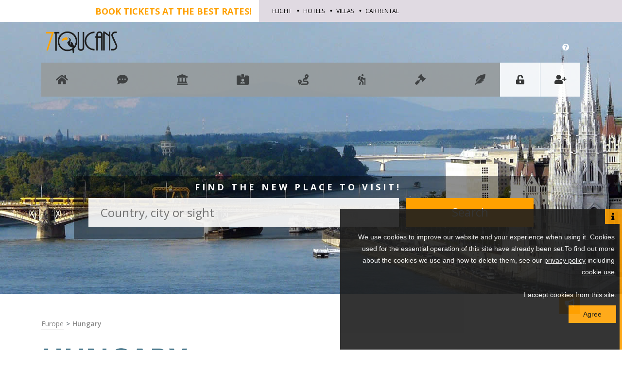

--- FILE ---
content_type: text/html; charset=utf-8
request_url: https://7toucans.com/en/things-to-do-when-traveling/europe/hungary
body_size: 22831
content:
<!DOCTYPE html>
<html lang="en-GB" dir="ltr">

<head>
    <!-- Global site tag (gtag.js) - Google Analytics -->
    <script async src="https://www.googletagmanager.com/gtag/js?id=UA-25675364-8"></script>
    <script>
        window.dataLayer = window.dataLayer || [];

        function gtag() {
            dataLayer.push(arguments);
        }
        gtag('js', new Date());

        gtag('config', 'UA-25675364-8');
    </script>


    <link rel="preconnect" href="https://fonts.gstatic.com">
    <link href="https://fonts.googleapis.com/css2?family=Montserrat:wght@300;400;500;600;700&family=Open+Sans:wght@400;600;700;800&family=Yeseva+One&display=swap" rel="stylesheet">
    <meta name="viewport" content="width=device-width, initial-scale=1.0" />
    <meta charset="utf-8" />
	<base href="https://7toucans.com/en/things-to-do-when-traveling/europe/hungary" />
	<meta name="keywords" content="7toucans, 7 toucans, toucoins, toucoin, travel lovers social network, travel, traveling, fellow travelers, travel mates, travel buddies, search  fellow travelers, social network, traveler, tourism, tourist, tours, adventure, travel business, travel for free, cheap travel, travel blog, travel auction, travel bidding, promotions, promotion of services, entertainment, travel agency, traveler's community, toucans, vacation, holiday, cheap tours, travel agents, sights, landmarks,  places to visit." />
	<meta name="rights" content="7toucans | Share your travel experience" />
	<meta name="title" content="Hungary" />
	<meta property="og:image" content="https://toucanslandmarks.s3.amazonaws.com/media/com_scatalog/images/cats/o/232_Hungary.jpg" />
	<meta property="og:title" content="Hungary" />
	<meta property="og:description" content="7toucans is a social network for travel enthusiasts. 7toucans provides users with the opportunity to share their travel experiences, help each other with travel arrangements, and foster contacts between travelers and the travel industry professionals, travel agencies and travel experts. The 7toucans loyalty system makes it possible to accumulate toucoins from any activity in the network and use them to get a discount on your new adventures." />
	<meta property="fb:app_id" content="404979886572326" />
	<meta property="og:type" content="website" />
	<meta property="og:url" content="https://7toucans.com/en/things-to-do-when-traveling/europe/hungary" />
	<meta name="description" content="7toucans is a social network for travel enthusiasts. 7toucans provides users with the opportunity to share their travel experiences, help each other with travel arrangements, and foster contacts between travelers and the travel industry professionals, travel agencies and travel experts. The 7toucans loyalty system makes it possible to accumulate toucoins from any activity in the network and use them to get a discount on your new adventures." />
	<meta name="generator" content="Joomla! - Open Source Content Management" />
	<title>Hungary - 7toucans | Share your travel experience</title>
	<link href="/templates/toucans-landmark/favicon.ico" rel="shortcut icon" type="image/vnd.microsoft.icon" />
	<link href="/components/com_scatalog/templates/country/template.css" rel="stylesheet" />
	<link href="https://cdnjs.cloudflare.com/ajax/libs/font-awesome/4.7.0/css/font-awesome.min.css" rel="stylesheet" />
	<link href="/components/com_community/assets/vendors/magnific-popup/magnific-popup.css" rel="stylesheet" />
	<link href="/components/com_community/assets/release/css/override.css" rel="stylesheet" />
	<link href="/components/com_community/templates/toucans/assets/css/old.css" rel="stylesheet" />
	<link href="/components/com_community/templates/toucans/assets/css/style.css" rel="stylesheet" />
	<link href="/modules/mod_toucans_weather/assets/css/mod_toucans_weather.css" rel="stylesheet" />
	<link href="/modules/mod_toucans_weather/assets/css/owfont-regular.min.css" rel="stylesheet" />
	<link href="/modules/mod_toucans_weather/assets/css/other.css" rel="stylesheet" />
	<link href="//maxcdn.bootstrapcdn.com/font-awesome/4.3.0/css/font-awesome.min.css" rel="stylesheet" />
	<link href="/plugins/system/jce/css/content.css?aa754b1f19c7df490be4b958cf085e7c" rel="stylesheet" />
	<link href="/media/system/css/modal.css?29d3a30ea85315d8a1a297d78a505009" rel="stylesheet" />
	<link href="/templates/toucans-landmark/css/bootstrap.min.css?29d3a30ea85315d8a1a297d78a505009" rel="stylesheet" />
	<link href="/templates/toucans-landmark/css/bootstrap-grid.min.css?29d3a30ea85315d8a1a297d78a505009" rel="stylesheet" />
	<link href="/templates/toucans-landmark/css/bootstrap-reboot.min.css?29d3a30ea85315d8a1a297d78a505009" rel="stylesheet" />
	<link href="/templates/toucans-landmark/css/all.css?29d3a30ea85315d8a1a297d78a505009" rel="stylesheet" />
	<link href="/templates/toucans-landmark/css/selectize.css?29d3a30ea85315d8a1a297d78a505009" rel="stylesheet" />
	<link href="/templates/toucans-landmark/css/selectize.bootstrap3.css?29d3a30ea85315d8a1a297d78a505009" rel="stylesheet" />
	<link href="/templates/toucans-landmark/css/template.css?29d3a30ea85315d8a1a297d78a505009" rel="stylesheet" />
	<link href="/templates/toucans-landmark/css/edits.css?29d3a30ea85315d8a1a297d78a505009" rel="stylesheet" />
	<link href="/templates/toucans-landmark/css/jquery.mCustomScrollbar.min.css?29d3a30ea85315d8a1a297d78a505009" rel="stylesheet" />
	<link href="/media/font-awesome-590/css/all.css" rel="stylesheet" />
	<link href="/media/mod_languages/css/template.css?29d3a30ea85315d8a1a297d78a505009" rel="stylesheet" />
	<link href="https://7toucans.com/media/select2/css/select2.min.css" rel="stylesheet" />
	<link href="/media/com_scatalog/js/jquery.typeahead.css" rel="stylesheet" />
	<link href="/components/com_virtuemart/assets/css/vm-ltr-common.css?vmver=2bc833f1" rel="stylesheet" />
	<link href="/components/com_virtuemart/assets/css/vm-ltr-site.css?vmver=2bc833f1" rel="stylesheet" />
	<link href="/components/com_virtuemart/assets/css/vm-ltr-reviews.css?vmver=2bc833f1" rel="stylesheet" />
	<link href="https://7toucans.com/media/mod_menu/withmodules.css?29d3a30ea85315d8a1a297d78a505009" rel="stylesheet" />
	<style>
.auctionmark a,.auctionmark a:visited,.auctionmark a:hover{
					color: #fff;
					cursor: pointer;
					text-decoration:none;
				}
				.auctionmark{
				    margin:5px auto !important;
				    position:relative;
				 	background: #0077b3 none repeat scroll ;
				    border: 1px solid #00669a;
				    border-radius: 4px;
				    color: #fff;
				    cursor: pointer;
				    font-size: 18px;
				    text-decoration:none;
				    letter-spacing: 1px;
				    margin-bottom: 0;
				    max-width: 100%;
				    padding: 10px;
				    text-align: center;
				    clear:left;
				}
				.wk_product_container{
					background-color:#f5f5f5!important;
					color:#3a3a3a!important;
					border:2px solid #3a3a3a!important;					
				}
				.count_timer_ls span{
					color:white !important;					
				}
				.countdownHolder{
					background-color:#49afcd!important;
					border-radius:5px;
					padding:5px;
					text-align:center;
					box-sizing:border-box;
				}
				.auction_data{
					background-color:#49afcd!important;
					border-radius:5px;
					padding:5px;
				}
			
	</style>
	<script type="application/json" class="joomla-script-options new">{"csrf.token":"bb85c98c706802b081482b1df94bc292","system.paths":{"root":"","base":""},"com_community":{"base_url":"https:\/\/7toucans.com\/","assets_url":"\/components\/com_community\/assets\/","script_url":"\/components\/com_community\/assets\/_release\/js\/","client":"site","joms_emo":{"smile":[":)",":-)",":smile:"],"grin":[":D",":grin:"],"beaming":["^^",":beaming:"],"squinting":["xD",":squinting:"],"star":[":star:"],"heart":["&lt;3",":heart:","<3"],"love":[":love:"],"kiss":[":-*",":kiss:"],"wink":[";)",":wink:"],"tongue":[":p",":P",":tongue:"],"stongue":["xP",":stongue:"],"cool":["B)","B-)",":cool:"],"hug":[":hug:"],"money":["$-D","$-)","$-P",":money:"],"poop":[":poop:"],"evil":["&gt;:)",":evil:","&gt;:D",">:D"],"joy":[":joy:",":lmao:"],"rofl":[":rofl:"],"sweat":["^^!",":sweat:"],"confused":[":?",":confused:"],"flushed":[":flushed:"],"hmm":["-_-",":hmm:"],"neutral":[":|",":neutral:"],"shock":[":o",":O",":shock:"],"sleep":[":sleep:"],"think":[":think:"],"sexy":[":sexy:"],"whut":[":whut:",":what:"],"unamused":[":unamused:"],"zipper":[":zipper:"],"sad":[":(",":sad:"],"tired":["x-(","x(",":tired:"],"worried":[":-s",":worried:"],"angry":["&gt;:(",":angry:"],"pouting":[":pouting:"],"dizzy":[":dizzy:"],"fear":[":fear:"],"fearful":[":fearful:"],"cry":["T_T","T.T",":cry:"],"ill":[":ill:"],"sneezing":[":sneezing:"],"cold":[":cold:"]},"enablereaction":true,"joms_reaction":[{"id":1,"name":"like","text":"Like"},{"id":2,"name":"love","text":"Love"},{"id":3,"name":"haha","text":"Haha"},{"id":4,"name":"wow","text":"Wow"},{"id":5,"name":"sad","text":"Sad"},{"id":6,"name":"angry","text":"Angry"}],"layouts":{"stream.reaction":"\r\r\n<div class=\"joms-reactions\">\r\r\r\n\t<ul class=\"joms-reactions__list\">\r\r\r\n\t\t\r\r\n\t\t<li>\r\r\r\n\t\t\t<div class=\"joms-reactions__inner\">\r\r\r\n\t\t\t\t<div\r\r\r\n\t\t\t\t\tclass=\"joms-reactions__item reaction-like\"\r\r\r\n\t\t\t\t\tdata-react-id=\"1\"\r\r\r\n\t\t\t\t\tdata-name=\"like\"\r\r\r\n\t\t\t\t\tdata-text=\"Like\" ><\/div>\r\r\r\n\t\t\t\t<div class=\"joms-reactions__text\">Like<\/div>\r\r\r\n\t\t\t<\/div>\r\r\r\n\t\t<\/li>\r\r\r\n\t\t\r\r\n\t\t<li>\r\r\r\n\t\t\t<div class=\"joms-reactions__inner\">\r\r\r\n\t\t\t\t<div\r\r\r\n\t\t\t\t\tclass=\"joms-reactions__item reaction-love\"\r\r\r\n\t\t\t\t\tdata-react-id=\"2\"\r\r\r\n\t\t\t\t\tdata-name=\"love\"\r\r\r\n\t\t\t\t\tdata-text=\"Love\" ><\/div>\r\r\r\n\t\t\t\t<div class=\"joms-reactions__text\">Love<\/div>\r\r\r\n\t\t\t<\/div>\r\r\r\n\t\t<\/li>\r\r\r\n\t\t\r\r\n\t\t<li>\r\r\r\n\t\t\t<div class=\"joms-reactions__inner\">\r\r\r\n\t\t\t\t<div\r\r\r\n\t\t\t\t\tclass=\"joms-reactions__item reaction-haha\"\r\r\r\n\t\t\t\t\tdata-react-id=\"3\"\r\r\r\n\t\t\t\t\tdata-name=\"haha\"\r\r\r\n\t\t\t\t\tdata-text=\"Haha\" ><\/div>\r\r\r\n\t\t\t\t<div class=\"joms-reactions__text\">Haha<\/div>\r\r\r\n\t\t\t<\/div>\r\r\r\n\t\t<\/li>\r\r\r\n\t\t\r\r\n\t\t<li>\r\r\r\n\t\t\t<div class=\"joms-reactions__inner\">\r\r\r\n\t\t\t\t<div\r\r\r\n\t\t\t\t\tclass=\"joms-reactions__item reaction-wow\"\r\r\r\n\t\t\t\t\tdata-react-id=\"4\"\r\r\r\n\t\t\t\t\tdata-name=\"wow\"\r\r\r\n\t\t\t\t\tdata-text=\"Wow\" ><\/div>\r\r\r\n\t\t\t\t<div class=\"joms-reactions__text\">Wow<\/div>\r\r\r\n\t\t\t<\/div>\r\r\r\n\t\t<\/li>\r\r\r\n\t\t\r\r\n\t\t<li>\r\r\r\n\t\t\t<div class=\"joms-reactions__inner\">\r\r\r\n\t\t\t\t<div\r\r\r\n\t\t\t\t\tclass=\"joms-reactions__item reaction-sad\"\r\r\r\n\t\t\t\t\tdata-react-id=\"5\"\r\r\r\n\t\t\t\t\tdata-name=\"sad\"\r\r\r\n\t\t\t\t\tdata-text=\"Sad\" ><\/div>\r\r\r\n\t\t\t\t<div class=\"joms-reactions__text\">Sad<\/div>\r\r\r\n\t\t\t<\/div>\r\r\r\n\t\t<\/li>\r\r\r\n\t\t\r\r\n\t\t<li>\r\r\r\n\t\t\t<div class=\"joms-reactions__inner\">\r\r\r\n\t\t\t\t<div\r\r\r\n\t\t\t\t\tclass=\"joms-reactions__item reaction-angry\"\r\r\r\n\t\t\t\t\tdata-react-id=\"6\"\r\r\r\n\t\t\t\t\tdata-name=\"angry\"\r\r\r\n\t\t\t\t\tdata-text=\"Angry\" ><\/div>\r\r\r\n\t\t\t\t<div class=\"joms-reactions__text\">Angry<\/div>\r\r\r\n\t\t\t<\/div>\r\r\r\n\t\t<\/li>\r\r\r\n\t\t\r\r\n\t<\/ul>\r\r\r\n<\/div>"},"translations":{"COM_COMMUNITY_PHOTO_DONE_TAGGING":"Done tagging","COM_COMMUNITY_SEARCH":"Search","COM_COMMUNITY_NO_COMMENTS_YET":"No comments yet.","COM_COMMUNITY_NO_LIKES_YET":"No comments yet.","COM_COMMUNITY_SELECT_ALL":"Select All","COM_COMMUNITY_UNSELECT_ALL":"Unselect All","COM_COMMUNITY_SHOW_MORE":"Show more","COM_COMMUNITY_SHOW_LESS":"Show less","COM_COMMUNITY_FILES_LOAD_MORE":"Load More Files","COM_COMMUNITY_INVITE_LOAD_MORE":"Load More Friends","COM_COMMUNITY_PRIVACY_PUBLIC":"Public","COM_COMMUNITY_PRIVACY_SITE_MEMBERS":"Site Members","COM_COMMUNITY_PRIVACY_FRIENDS":"Friends","COM_COMMUNITY_PRIVACY_ME":"Only Me","COM_COMMUNITY_MOVE_TO_ANOTHER_ALBUM":"Move to another album","COM_COMMUNITY_POPUP_LOADING":"Loading...","COM_COMMUNITY_CLOSE_BUTTON":"Close","COM_COMMUNITY_SELECT_FILE":"Select file","COM_COMMUNITY_AUTHENTICATION_KEY":"Authentication key","COM_COMMUNITY_NEXT":"Next","COM_COMMUNITY_SKIP_BUTTON":"Skip","COM_COMMUNITY_AUTHENTICATION_KEY_LABEL":"Insert your two-factor authentication key","COM_COMMUNITY_NO_RESULT_FOUND":"No result found.","COM_COMMUNITY_OF":"of","COM_COMMUNITY_EDITING_PAGE":"COM_COMMUNITY_EDITING_PAGE","COM_COMMUNITY_CHANGE_PAGE_OWNER":"COM_COMMUNITY_CHANGE_PAGE_OWNER","COM_COMMUNITY_EDITING_GROUP":"COM_COMMUNITY_EDITING_GROUP","COM_COMMUNITY_CHANGE_GROUP_OWNER":"COM_COMMUNITY_CHANGE_GROUP_OWNER","COM_COMMUNITY_CONFIGURATION_IMPORT_GROUPS":"COM_COMMUNITY_CONFIGURATION_IMPORT_GROUPS","COM_COMMUNITY_CONFIGURATION_IMPORT_USERS":"COM_COMMUNITY_CONFIGURATION_IMPORT_USERS","COM_COMMUNITY_EDITING_PHOTO":"COM_COMMUNITY_EDITING_PHOTO","COM_COMMUNITY_VIEW_PHOTO":"COM_COMMUNITY_VIEW_PHOTO","COM_COMMUNITY_EDITING_VIDEO":"COM_COMMUNITY_EDITING_VIDEO","COM_COMMUNITY_VIEW_VIDEO":"COM_COMMUNITY_VIEW_VIDEO","COM_COMMUNITY_SHOW_PREVIOUS_COMMENTS":"Show previous comments","COM_COMMUNITY_FILES_DELETE_CONFIRM":"Are you sure you want to delete this file?","COM_COMMUNITY_MESSAGE":"Message","COM_COMMUNITY_PENDING_INVITATION":"COM_COMMUNITY_PENDING_INVITATION","COM_COMMUNITY_ARE_YOU_SURE_YOU_WANT_TO_DELETE_THIS_COMMENT":"Are you sure you want to delete this comment?","COM_COMMUNITY_CHAT_ARE_YOU_SURE_TO_LEAVE_THIS_CONVERSATION":"Are you sure to leave this conversation?","COM_COMMUNITY_CHAT_ARE_YOU_SURE_TO_DELETE_THIS_MESSAGE":"Are you sure to delete this message?","COM_COMMUNITY_CHAT_NAME_OF_CONVERSATION":"Name of this conversation","COM_COMMUNITY_CHAT_NAME_OF_CONVERSATION_SHOULD_NOT_BE_EMPTY":"Name of conversation should not be empty","COM_COMMUNITY_CHAT_NAME_OF_CONVERSATION_SHOULD_BE_LESS_THAN_250_CHARACTERS":"Name of conversation should be less than 250 characters","COM_COMMUNITY_APPS_LIST_ADDED":"Added","COM_COMMUNITY_CANNOT_EDIT_COMMENT_ERROR":"Comment cannot be empty.","COM_COMMUNITY_CLOSE_BUTTON_TITLE":"Close (Esc)","wysiwyg":{"viewHTML":"View HTML","bold":"Bold","italic":"Italic","underline":"Underline","orderedList":"Ordered list","unorderedList":"Unordered list","link":"Link","createLink":"Insert link","unlink":"Remove link","image":"Image","insertImage":"Insert image","description":"Description","title":"Title","text":"Text","submit":"Confirm","reset":"Cancel","target":"Target","upload":"Upload","file":"File"},"date":{"days":["Sunday","Monday","Tuesday","Wednesday","Thursday","Friday","Saturday"],"months":["January","February","March","April","May","June","July","August","September","October","November","December"]}}}}</script>
	<script src="/media/jui/js/jquery.min.js?29d3a30ea85315d8a1a297d78a505009"></script>
	<script src="/media/jui/js/jquery-noconflict.js?29d3a30ea85315d8a1a297d78a505009"></script>
	<script src="/media/jui/js/jquery-migrate.min.js?29d3a30ea85315d8a1a297d78a505009"></script>
	<script src="/media/com_scatalog/js/category.js"></script>
	<script src="/media/com_scatalog/js/spotlight/spotlight.bundle.js"></script>
	<script src="/components/com_scatalog/assets/js/tabs_accordions.js"></script>
	<script src="/media/system/js/core.js?29d3a30ea85315d8a1a297d78a505009"></script>
	<script src="/components/com_community/assets/vendors/toolkit.min.js"></script>
	<script src="/components/com_community/assets/source/js/utils/observer.js"></script>
	<script src="/components/com_community/assets/release/js/loader.js"></script>
	<script src="/media/system/js/mootools-core.js?29d3a30ea85315d8a1a297d78a505009"></script>
	<script src="/media/system/js/mootools-more.js?29d3a30ea85315d8a1a297d78a505009"></script>
	<script src="/media/system/js/modal.js?29d3a30ea85315d8a1a297d78a505009"></script>
	<script src="/templates/toucans-landmark/js/jquery-3.4.1.min.js?29d3a30ea85315d8a1a297d78a505009"></script>
	<script src="/templates/toucans-landmark/js/bootstrap.min.js?29d3a30ea85315d8a1a297d78a505009"></script>
	<script src="/templates/toucans-landmark/js/popper.js?29d3a30ea85315d8a1a297d78a505009"></script>
	<script src="/templates/toucans-landmark/js/icheck.js?29d3a30ea85315d8a1a297d78a505009"></script>
	<script src="/templates/toucans-landmark/js/attr.js?29d3a30ea85315d8a1a297d78a505009"></script>
	<script src="/templates/toucans-landmark/js/selectize.min.js?29d3a30ea85315d8a1a297d78a505009"></script>
	<script src="/templates/toucans-landmark/js/jquery.mCustomScrollbar.concat.min.js?29d3a30ea85315d8a1a297d78a505009"></script>
	<!--[if lt IE 9]><script src="/media/jui/js/html5.js?29d3a30ea85315d8a1a297d78a505009"></script><![endif]-->
	<script src="https://7toucans.com/media/select2/js/select2.full.min.js"></script>
	<script src="/media/jui/js/bootstrap.min.js?29d3a30ea85315d8a1a297d78a505009"></script>
	<script src="/media/com_rsticketspro/js/typeahead.js"></script>
	<script src="/media/com_scatalog/js/jquery.typeahead.min.js"></script>
	<script src="https://7toucans.com/media/mod_menu/withmodules.js?29d3a30ea85315d8a1a297d78a505009"></script>
	<script>
joms_base_url = 'https://7toucans.com/';joms_assets_url = '/components/com_community/assets/';joms_script_url = '/components/com_community/assets/_release/js/';joms_my_id = 0;joms_user_id = 0;
		jQuery(function($) {
			SqueezeBox.initialize({});
			initSqueezeBox();
			$(document).on('subform-row-add', initSqueezeBox);

			function initSqueezeBox(event, container)
			{
				SqueezeBox.assign($(container || document).find('a.modal').get(), {
					parse: 'rel'
				});
			}
		});

		window.jModalClose = function () {
			SqueezeBox.close();
		};

		// Add extra modal close functionality for tinyMCE-based editors
		document.onreadystatechange = function () {
			if (document.readyState == 'interactive' && typeof tinyMCE != 'undefined' && tinyMCE)
			{
				if (typeof window.jModalClose_no_tinyMCE === 'undefined')
				{
					window.jModalClose_no_tinyMCE = typeof(jModalClose) == 'function'  ?  jModalClose  :  false;

					jModalClose = function () {
						if (window.jModalClose_no_tinyMCE) window.jModalClose_no_tinyMCE.apply(this, arguments);
						tinyMCE.activeEditor.windowManager.close();
					};
				}

				if (typeof window.SqueezeBoxClose_no_tinyMCE === 'undefined')
				{
					if (typeof(SqueezeBox) == 'undefined')  SqueezeBox = {};
					window.SqueezeBoxClose_no_tinyMCE = typeof(SqueezeBox.close) == 'function'  ?  SqueezeBox.close  :  false;

					SqueezeBox.close = function () {
						if (window.SqueezeBoxClose_no_tinyMCE)  window.SqueezeBoxClose_no_tinyMCE.apply(this, arguments);
						tinyMCE.activeEditor.windowManager.close();
					};
				}
			}
		};
		
            jQuery(document).ready(function($){
                $('.select2').select2({
                    minimumResultsForSearch: -1,
                    dropdownCssClass: 'dd-lang'
                });
            });
        
            jQuery(document).ready(function($){
                $('.menu-bottom .menu-position > ul.menu > li.item-260, .menu-bottom .menu-position > ul.menu > li.item-261, .menu-bottom .menu-position > ul.menu > li.item-468, .menu-bottom .menu-position > ul.menu > li.item-722, .menu-bottom .menu-position > ul.menu > li.item-742, .menu-bottom .menu-position > ul.menu > li.item-744, .menu-bottom .menu-position > ul.menu > li.item-237, .menu-bottom .menu-position > ul.menu > li.item-256, .menu-bottom .menu-position > ul.menu > li.item-475, .menu-bottom .menu-position > ul.menu > li.item-352, .menu-bottom .menu-position > ul.menu > li.item-353, .menu-bottom .menu-position > ul.menu > li.item-477, .menu-bottom .menu-position > ul.menu > li.item-915, .menu-bottom .menu-position > ul.menu > li.item-916, .menu-bottom .menu-position > ul.menu > li.item-914').click(
                    function(e) {
                        if (!$(this).hasClass('opened')) {
                            $(this).parent().children('li').removeClass('opened');
                                    
                            $(this).addClass('opened');
                            
                            /*
                            var submenu = $(this).find('.submenu-withmodules');
                            var submenuContent = $(this).find('.submenu-withmodules .community-submenu-content');
                            
                            var imageHeight = submenu[0].offsetHeight;
                            var menuItemSize = this.offsetWidth;
                            var bottomImagePos = GetBottomImagePosition(this, submenuContent[0]);
                            if (bottomImagePos != 0) bottomImagePos += 15;
                            $(this).find('.submenu-withmodules .community-submenu-content .active-menu-bottom').css('left', bottomImagePos+'px').css('width', menuItemSize+'px').css('height', imageHeight+'px');
                            */
                        } else {
                            if ($(e.target).hasClass('opened') || $(e.target).parent().hasClass('opened')) $(this).removeClass('opened');
                        }
                    }
                )
               
                
                $(document).click(function(e) {
                  if ( $(e.target).closest('.menu-bottom ul.menu > li').length === 0 ) {
                    $('.menu-bottom .menu-position ul.menu > li').removeClass('opened');
                  }
                });
                
                

            });
            
            
            function is_touch_device() {
                try {
                    document.createEvent('TouchEvent');
                    return true;
                } catch (e) {
                    return false;
                }
            };
            
            function GetBottomImagePosition(menuItem, submenu) {
                var menuPos = menuItem.offsetLeft;              
                var submenuPos = submenu.offsetLeft;
                var activeMenuBottomPosition = menuPos - submenuPos;
                return activeMenuBottomPosition;                
            };
        
	</script>
	<script type='text/javascript'>
                /*<![CDATA[*/
                    var jax_live_site = 'https://7toucans.com/index.php/en/';
                    var jax_token_var='bb85c98c706802b081482b1df94bc292';
                /*]]>*/
                </script><script type="text/javascript" src="/plugins/system/jomsocial.system/pc_includes/ajax_1.5.pack.js"></script>


<style>
                div#cookieMessageContainer {
                    font: normal 12px/16px Arial,Verdana,sans-serif;
                    position:fixed;
                    z-index:9999;
					right:0px;
                    margin:0px auto;
					color: #fff;
					padding: 0 0 5px 0;
					opacity: 0.9;
					border-right: 5px solid #ffa100;
                }
                table, tr, td {border:0px !important}
				#cookieMessageText p,.accept{font:normal 12px/16px Arial,Verdana,sans-serif;margin:0;padding:0 0 6px;text-align:left;vertical-align:middle}
				#cookieMessageContainer table,#cookieMessageContainer td{margin:0;padding:0;vertical-align:middle}
                #cookieMessageText, .accept  {font-family:arial,verdana;
                    font-size:12px;}
                #cookieMessageContainer .cookie_button{color: #000; padding: 5px 12px; float: right; background-color: #ffa100; margin: 10px 7px; padding: 10px 30px; font-size: 14px;}
                #cookieMessageInformationIcon {margin-right:0px;height:30px; width:35px;}
                #cookieMessageInformationIcon img {float: right; position: relative; right: 0px; margin-top: 0px;}
				#continue_button{vertical-align:middle;cursor:pointer;margin:0 0 0 10px}
                #info_icon {vertical-align:middle;margin-top:5px;}
                #outer table, #outer tr, #outer td {border:none;}
                #outer{padding:2px;}
				.accept {float: left;padding: 5px 6px 4px 15px; color: #fff;}
				a#cookieMessageDetailsLink {color:#fff!important; text-decoration: underline;}
				#cookieMessageText p {text-align:right; font-size:14px; line-height:24px;}
				.accept {text-align:right; width:100%; font-size:14px;}
				
				@media all and (max-width: 570px){
				#cookieMessageText p,.accept{font-size:12px; line-height:16px;}
				#cookieMessageText{padding: 5px 10px 0 15px !important;}
				}
            </style></head>

<body lang="en-GB" class="site  com_scatalog view- no-layout task-listcats itemid-1564">

    <div class="img_background_component">
        <header>
            <div class="col">
                <div class="row top_service_menu">
                    <div class="col-5 d-flex align-items-center justify-content-end">
                        <h2 class="topphrase m-0">Book tickets at the best rates!</h2>
                    </div>
                    <div class="col-7 services_menu d-flex align-items-center">
                                                    <div class="services-menu">
                                <ul class="nav menu mod-list">
<li class="item-1538"><a href="http://flight.7toucans.com/" >Flight</a></li><li class="item-1539"><a href="https://hotels.7toucans.com/" >Hotels</a></li><li class="item-1540"><a href="/vacations-experts/accommodation-and-chalets" >Villas</a></li><li class="item-1541"><a href="/vacations-experts/travel-related-services?field0=FIELD_RELATED_TYPE&amp;condition0=equal&amp;value0=COM_COMMUNITY_CAR&amp;fieldType0=radio&amp;operator=and&amp;profiletype=&amp;option=com_community&amp;view=membersfilter&amp;Itemid=767&amp;key-list=0" >Car rental</a></li></ul>

                            </div>
                                            </div>
                </div>
            </div>
            <div class="secondary_header clearfix">
                <div class="menu-top">
                    <div class="container">
                        <div class="row no-gutters">
                            <div class="col-md-9">
                                <div class="logo">
                                                                                                                                    <a href="https://7toucans.com/">
                                                    <img src="https://7toucans.com/templates/toucans-experts/img/logo/logo_en.png" alt="7Toucans">
                                                                                                </a>
                                </div>

                            </div>
                                                            <div class="col-md-3">
                                    <div class="first-part">
                                        <div class="guest-menu">
                                                                                            <ul class="topNav">
<li class="item-1175"><a href="/en/ask-a-question" ><i class="fas fa-question-circle"></i> </a></li></ul>

                                                                                    </div>
                                    </div>
                                </div>
                                                    </div>
                    </div>
                </div>
                <div class="menu-bottom ">
                    <div class="container">
                        <div class="row no-gutters">
                            <div class="line_color">
                                <div class="menu-position menu">
                                    <div class="line-hover-title"></div>
                                    
<style>
    #mobile-withmodules {
        display: none;
    }
    #withmodules .mobile-title,
    .menu-position.menu > .mobile-title {
        display: none;
    }
    .menu-bottom .menu-position .close {
        top: 19px !important;
        right: 24px !important;
    }
    @media (max-width: 991px) {
        .nav.menu.mod-list.block {
            display: flex !important;
        }
        .showTabletNav .nav.menu.mod-list.block {
            display: block !important;
        }
        .row.no-gutters .col-3.col-md-2,
        .row.no-gutters .col-3.col-md-3 {
            z-index: 9000;
        }
        .menu-bottom .reg-log-position>ul>li {
            background-color: #4f4f4f !important;
            color: #fff !important;
        }
        .menu-bottom .reg-log-position>ul>li>a>i {
            color: #fff;
        }
        .menu-position.menu > .custom {
            background: #282828;
            float: left;
            position: absolute;
            width: 100%;
            height: 70px;
        }

        .menu-position.menu > .custom  > .mobile_menu_toggler {
            width: 80px;
            height: 70px;
            position: absolute;
            background: #0098b8;
        }
        .menu-position.menu {
            height: 70px;
            width: 100% !important;
            transition: height .25s ease-in-out;
        }
        .menu-position.menu.showTabletNav {
            height: auto;
            transition: height .25s ease-in-out;
            position: absolute !important;
        }
        .menu-position.menu.showTabletNav #mobile-withmodules {
            display: unset !important;
        }
        .menu-position.menu #withmodules {
            display: none !important;
        }
        #mobile-withmodules {
            display: block;
            margin-top: 120px;
            padding: 0;
        }
        body.com_community .menu-position.menu.showTabletNav #mobile-withmodules {
            max-height: 69.5vh;
            overflow: auto;
            margin-top: 90px;
        }
        body.com_community .menu-position.menu.showTabletNav #mobile-withmodules .community-submenu-inner {
            height: 0px;
        }
        body.com_community .menu-position.menu.showTabletNav #mobile-withmodules .community-submenu-content {
            background: #fff;
            margin-left: -15px;
            margin-right: -15px;
            padding: 0 20px 20px;
        }

        .menu-position.menu > .mobile-title {
            display: block;
        }
        .menu-bottom .menu-position #mobile-withmodules >li {
            display: block;
            width: 100%;
            height: auto;
        }
        .menu-bottom .menu-position #mobile-withmodules >li>.nav-header,
        .menu-bottom .menu-position #mobile-withmodules >li>a {
            color: #fff;
        }


        .menu-bottom .menu-position #mobile-withmodules >li .bannerright,
        .menu-bottom .menu-position #mobile-withmodules >li .column.left,
        .menu-bottom .menu-position #mobile-withmodules >li .column.right{
            display: none;
        }

        .menu-bottom .menu-position > #mobile-withmodules  > li > a:hover::after,
        .menu-bottom .menu-position > #mobile-withmodules  > li > span:hover::after {
            content: '';
        }

        #mobile-withmodules .community-submenu-inner {
            width: 100%;
            background: #fff;
            padding: 0 15px;
            margin-top: 30px;
        }
        #mobile-withmodules .community-submenu-inner ul.menu>li>a {
            color: #888 !important;
        }
        #mobile-withmodules .community-submenu-inner a {
            color: #888;
        }
        
        #mobile-withmodules .community-submenu-inner .menu-bottom .menu-position ul.menu>li {
            margin-right: 10px !important;
        }
        .submenu-withmodules {
            display: none;
            text-align: left;
        }
        #mobile-withmodules > li:first-child {
            border: none;
        }
        #mobile-withmodules > li {
            border-top: 2px solid #0fb5d9;
            vertical-align: middle;
            padding: 25px 0px;
        }
        #mobile-withmodules > li.opened {
            padding-bottom: 0px !important;
        }

        #mobile-withmodules > li .mobile-title {
            margin-left: 50px;
            font-family: 'Open Sans', sans-serif;
            font-weight: 400;
            font-size: 22px;
            display: unset !important;
            pointer-events: none;
        }
        .menu-bottom .menu-position>#mobile-withmodules>li.opened>span {
            border-bottom: none;
        }
        .menu-bottom .menu-position>#mobile-withmodules>li.opened>.submenu-withmodules {
            display: unset;
        }
        #mobile-withmodules li.vm-categories-wall-catwrapper {
            display: block !important;
            float: unset;
            width: unset;
        }
        #mobile-withmodules ul.vm-categories-wall,
        #mobile-withmodules ul.vm-categories-wall li.vm-categories-wall-catwrapper,
        #mobile-withmodules ul.vm-categories-wall li.vm-categories-wall-catwrapper div {
            display: block;
            width: 100%;
        }
        .menu-bottom .menu-position> #mobile-withmodules >li>a,
        .menu-bottom .menu-position> #mobile-withmodules >li>span {
            font-size: 22px !important;
        }
        .menu-bottom .menu-position ul.menu>li>a {
            padding: 0 0 15px 0;
            text-align: left;
        }
        body.com_community .menu-bottom .menu-position ul.menu>li>a {
            padding: 0;
        }

        .col-2x-md-6 > div > div:nth-child(2),
        .community-submenu-content-inner > .col-md-3:nth-child(3),
        .community-submenu-content-inner > .col-md-3:nth-child(4),
        .community-submenu-content-inner > .col-md-3:nth-child(5) {
            padding-left: 30px;
            border-left: 1px solid rgba(0,0,0,.1);
        }
        .col-2x-md-6 > div > div h3,
        .community-submenu-content-inner > [class*='col-'] h3 {
            font-size: 17px;
            font-weight: 600;
            min-height: 45px;
        }
        .col-2x-md-6 > div > div {
            width: calc( 23vw - 4px);
            display: inline-block;
            top: 0;
            vertical-align: top;
        }
        .line-hover-title {
            display: none !important;
        }
        .menu-bottom .menu-position #mobile-withmodules >li.opened>span {
            color: #fff;
        }
        .menu-bottom .menu-position #mobile-withmodules >li>a>i {
            margin-left: 28px;
        }
        .menu-bottom .menu-position>#mobile-withmodules >li>span {
            padding-left: 28px;
        }
    }
    @media (min-width: 1024px) and (max-width: 1199px) {
        .menu-bottom .menu-position ul.menu>li>a {
            padding: unset;
            font-size: 22px !important;
        }
        #withmodules .submenu-withmodules .submenu-module li > a, #withmodules .submenu-withmodules .submenu-module li > div > a {
            font-size: 12px !important;
        }
        .menu-bottom .menu-position ul.menu>li>a>i {
            cursor: pointer;
            position: relative;
            color: hsla(0, 0%, 0%, 0.58);
            padding: 0px 15px;
            font-size: 22px;
            font-family: 'Font Awesome 5 Free';
            z-index: 13;
            display: flex;
            align-items: flex-start;
            height: 100%;
            padding-top: 5px;
        }
    }
</style>
<script>
    jQuery(document).ready(function(){
        jQuery('.mobile_menu_toggler').click(function(event){
            event.stopPropagation();
            jQuery('.menu-position.menu').removeClass('block');
            jQuery('.menu-position.menu').toggleClass('showTabletNav');
        });
        // var listOfInner = jQuery('#mobile-withmodules .community-submenu-inner');
        // listOfInner.each(function(index,element){
        //     jQuery(element);
        // });
    })
</script>

    <ul id="withmodules" class="nav menu">
<li class="item-1678"><a href="/en/" title="Home"><i class="fas fa-home"></i> <span class="mobile-title">Home</span></a></li><li class="item-2233"><a href="/en/pubic-feed" title="Social network"><i class="fas fa-comment-dots"></i> <span class="mobile-title">Social network</span></a></li><li class="item-2147 current active"><a href="/en/things-to-do-when-traveling" title="Things to do"><i class="fas fa-landmark"></i> <span class="mobile-title">Things to do</span></a></li><li class="item-722"><span class="nav-header fas fa-id-card-alt" title="Vacations experts"><span class="mobile-title">Vacations experts</span></span>

                    <div id='community-submenu-722' class='submenu-withmodules  submenu1'>
                        <div class='community-submenu-inner'>
                            <div class='column left'>
                                <div class='banner-left'>
                                    		<div class="moduletable">
						<div class="bannergroup">

	<div class="banneritem">
																																																																			<a
							href="/en/component/banners/click/16" target="_blank" rel="noopener noreferrer"
							title="Vacations experts banner left">
							<img
								src="https://7toucans.com/images/banners/img_left_menu_banner_2.jpg"
								alt="Vacations experts banner left"
																							/>
						</a>
																<div class="clr"></div>
	</div>

</div>
		</div>
	
                                </div>
                            </div>
                            <div class='column center'>
                                <div class='community-submenu-content'>
                                    <div class='border-trail'></div>
                                    <div class='row'>
                                        <div class='community-submenu-content-inner withbg'>
                                            <div class='col-md-10 col-xs-12'>
                                                <div class='submenu-bg'>
                                                    <div class='submenu-bg-image'></div>
                                                    <div class='row'>
                                                        <div class='col-md-3 col-xs-12'>
                                                            <div class='submenu-module'>
                                                                		<div class="moduletable">
							<h3>Vacations experts</h3>
						<ul class="nav menu mod-list">
<li class="item-2644"><a href="/en/tours-and-service-by-local-experts" title="Service by local experts">Service by local</a></li><li class="item-1166"><a href="/en/vacations-experts" >Vacations experts </a></li><li class="item-920"><a href="/en/vacations-experts/travel-agencies" >Travel agencies</a></li></ul>
		</div>
	
                                                            </div> 
                                                        </div>
                                                        <div class='col-md-4 offset-md-5 col-xs-12'>
                                                            <div class='community-submenu-content-text'>
                                                                <div class='row'>
                                                                    		<div class="moduletable">
						<div class="newsflash">
			

	

	<p>The heritage, artistic and cultural life of an area can attract tourists and create better quality of life for those who live there.</p>

	</div>
		</div>
	
                                                                </div>
                                                            </div>
                                                        </div>
                                                    </div>
                                                </div>
                                            </div>
                                            <div class='col-md-2 col-xs-12 bannerright'>
                                                <div class='community-submenu-content-banner'>
                                                    		<div class="moduletable">
						<div class="bannergroup">

	<div class="banneritem">
																																																																			<a
							href="/en/component/banners/click/19" target="_blank" rel="noopener noreferrer"
							title="Vacations experts banner right">
							<img
								src="https://7toucans.com/images/banners/img_right_menu_banner.jpg"
								alt="Vacations experts banner right"
																							/>
						</a>
																<div class="clr"></div>
	</div>

</div>
		</div>
	
                                                </div>
                                            </div>
                                        </div>
                                    </div>
                                </div>
                            </div>
                            <div class='column right'>
                                <div class='text-right'>
                                    		<div class="moduletable">
						<div class="newsflash">
			

	

	<h5 style="text-align: left;">When selfies go wrong: don’t smash, break or damage artworks!</h5>
<p style="text-align: left;">An Italian student smashed a Greek sculpture at Milan’s Academy of Fine Arts of Brera after he hopped on its lap in order to capture that perfect selfie.</p>

	</div>
		</div>
	
                                </div>
                            </div>
                        </div>
                    </div>
                </li><li class="item-2200"><a href="/en/travel-routes" title="Travel routes"><i class="fas fa-route"></i> <span class="mobile-title">Travel routes</span></a></li><li class="item-996"><a href="/en/fellow-travelers" title="Fellow travelers"><i class="fas fa-hiking"></i> <span class="mobile-title">Fellow travelers</span></a></li><li class="item-352"><span class="nav-header fas fa-gavel" title="Travel Bidding"><span class="mobile-title">Travel Bidding</span></span>

                    <div id='community-submenu-352' class='submenu-withmodules submenu5'>
                        <div class='community-submenu-inner'>
                            <div class='column left'>
                                <div class='banner-left'>
                                    		<div class="moduletable">
						<div class="bannergroup">

	<div class="banneritem">
																																																																			<a
							href="/en/component/banners/click/17" target="_blank" rel="noopener noreferrer"
							title="Travel Bidding menu banner left">
							<img
								src="https://7toucans.com/images/banners/img_left_menu_banner_2.jpg"
								alt="Travel Bidding menu banner left"
																							/>
						</a>
																<div class="clr"></div>
	</div>

</div>
		</div>
	
                                </div>
                            </div>
                            <div class='column center'>
                                <div class='community-submenu-content'>
                                    <div class='border-trail'></div>
                                    <div class='row'>
                                        <div class='community-submenu-content-inner'>
                                            <div class='active-menu-bottom'></div>
                                            <div class='col-md-2 col-xs-12'>
                                                <div class='submenu-module'>
                                                    		<div class="moduletable">
						<ul class="nav menu mod-list">
<li class="item-2281"><span class="nav-header ">Travel bidding</span>
</li><li class="item-1029"><a href="/en/travel-bidding" >Travel bidding start</a></li></ul>
		</div>
			<div class="moduletable">
						
<ul class="vm-categories-wall ">
      <li class="vm-categories-wall-catwrapper floatleft width20">
  	<div class="vm-categories-wall-spacer">
      <a href="/en/travel-bidding/activities">
          <div class="vm-categories-wall-catname">Activities</div>
      </a>
  	</div>
  </li>
      <li class="vm-categories-wall-catwrapper floatleft width20">
  	<div class="vm-categories-wall-spacer">
      <a href="/en/travel-bidding/tours">
          <div class="vm-categories-wall-catname">Tours</div>
      </a>
  	</div>
  </li>
      <li class="vm-categories-wall-catwrapper floatleft width20">
  	<div class="vm-categories-wall-spacer">
      <a href="/en/travel-bidding/resorts-rehabs">
          <div class="vm-categories-wall-catname">Resorts & Rehabs</div>
      </a>
  	</div>
  </li>
      <li class="vm-categories-wall-catwrapper floatleft width20">
  	<div class="vm-categories-wall-spacer">
      <a href="/en/travel-bidding/hotel-stay">
          <div class="vm-categories-wall-catname">Hotel Stay</div>
      </a>
  	</div>
  </li>
      <li class="vm-categories-wall-catwrapper floatleft width20">
  	<div class="vm-categories-wall-spacer">
      <a href="/en/travel-bidding/restaurants-gastronomy">
          <div class="vm-categories-wall-catname">Restaurants & Gastronomy</div>
      </a>
  	</div>
  </li>
    <li class="clear"></li>
</ul>		</div>
	
                                                </div>
                                            </div>
                                            <div class='col-md-2 col-xs-12'>
                                                <div class='submenu-module'>
                                                    		<div class="moduletable">
							<h3>Activities</h3>
						
<ul class="vm-categories-wall ">
      <li class="vm-categories-wall-catwrapper floatleft width20">
  	<div class="vm-categories-wall-spacer">
      <a href="/en/travel-bidding/activities/waterpark">
          <div class="vm-categories-wall-catname">Waterpark</div>
      </a>
  	</div>
  </li>
      <li class="vm-categories-wall-catwrapper floatleft width20">
  	<div class="vm-categories-wall-spacer">
      <a href="/en/travel-bidding/activities/safari-park">
          <div class="vm-categories-wall-catname">Safari Park</div>
      </a>
  	</div>
  </li>
      <li class="vm-categories-wall-catwrapper floatleft width20">
  	<div class="vm-categories-wall-spacer">
      <a href="/en/travel-bidding/activities/show">
          <div class="vm-categories-wall-catname">Show</div>
      </a>
  	</div>
  </li>
      <li class="vm-categories-wall-catwrapper floatleft width20">
  	<div class="vm-categories-wall-spacer">
      <a href="/en/travel-bidding/activities/events">
          <div class="vm-categories-wall-catname">Events</div>
      </a>
  	</div>
  </li>
      <li class="vm-categories-wall-catwrapper floatleft width20">
  	<div class="vm-categories-wall-spacer">
      <a href="/en/travel-bidding/activities/theater">
          <div class="vm-categories-wall-catname">Theater</div>
      </a>
  	</div>
  </li>
      <li class="vm-categories-wall-catwrapper floatleft width20">
  	<div class="vm-categories-wall-spacer">
      <a href="/en/travel-bidding/activities/art-gallery">
          <div class="vm-categories-wall-catname">Art gallery</div>
      </a>
  	</div>
  </li>
      <li class="vm-categories-wall-catwrapper floatleft width20">
  	<div class="vm-categories-wall-spacer">
      <a href="/en/travel-bidding/activities/museums">
          <div class="vm-categories-wall-catname">Museums</div>
      </a>
  	</div>
  </li>
    <li class="clear"></li>
</ul>		</div>
	
                                                </div>
                                            </div>
                                            <div class='col-md-2 col-xs-12'>
                                                <div class='submenu-module'>
                                                    		<div class="moduletable">
							<h3>Tours</h3>
						
<ul class="vm-categories-wall ">
      <li class="vm-categories-wall-catwrapper floatleft width20">
  	<div class="vm-categories-wall-spacer">
      <a href="/en/travel-bidding/tours/mixed">
          <div class="vm-categories-wall-catname">Mixed</div>
      </a>
  	</div>
  </li>
      <li class="vm-categories-wall-catwrapper floatleft width20">
  	<div class="vm-categories-wall-spacer">
      <a href="/en/travel-bidding/tours/north-america">
          <div class="vm-categories-wall-catname">North America</div>
      </a>
  	</div>
  </li>
      <li class="vm-categories-wall-catwrapper floatleft width20">
  	<div class="vm-categories-wall-spacer">
      <a href="/en/travel-bidding/tours/central-america">
          <div class="vm-categories-wall-catname">Central America</div>
      </a>
  	</div>
  </li>
      <li class="vm-categories-wall-catwrapper floatleft width20">
  	<div class="vm-categories-wall-spacer">
      <a href="/en/travel-bidding/tours/south-america">
          <div class="vm-categories-wall-catname">South America</div>
      </a>
  	</div>
  </li>
      <li class="vm-categories-wall-catwrapper floatleft width20">
  	<div class="vm-categories-wall-spacer">
      <a href="/en/travel-bidding/tours/caribbean-and-all-south">
          <div class="vm-categories-wall-catname">Caribbean and all South</div>
      </a>
  	</div>
  </li>
      <li class="vm-categories-wall-catwrapper floatleft width20">
  	<div class="vm-categories-wall-spacer">
      <a href="/en/travel-bidding/tours/europe">
          <div class="vm-categories-wall-catname">Europe</div>
      </a>
  	</div>
  </li>
      <li class="vm-categories-wall-catwrapper floatleft width20">
  	<div class="vm-categories-wall-spacer">
      <a href="/en/travel-bidding/tours/australia-and-oceania">
          <div class="vm-categories-wall-catname">Australia and Oceania</div>
      </a>
  	</div>
  </li>
      <li class="vm-categories-wall-catwrapper floatleft width20">
  	<div class="vm-categories-wall-spacer">
      <a href="/en/travel-bidding/tours/asia">
          <div class="vm-categories-wall-catname">Asia</div>
      </a>
  	</div>
  </li>
      <li class="vm-categories-wall-catwrapper floatleft width20">
  	<div class="vm-categories-wall-spacer">
      <a href="/en/travel-bidding/tours/africa">
          <div class="vm-categories-wall-catname">Africa</div>
      </a>
  	</div>
  </li>
    <li class="clear"></li>
</ul>		</div>
	
                                                </div>
                                            </div>
                                            <div class='col-md-2 col-xs-12'>
                                                <div class='submenu-module'>
                                                    		<div class="moduletable">
							<h3>Resorts & Rehabs</h3>
						
<ul class="vm-categories-wall ">
      <li class="vm-categories-wall-catwrapper floatleft width20">
  	<div class="vm-categories-wall-spacer">
      <a href="/en/travel-bidding/resorts-rehabs/resorts">
          <div class="vm-categories-wall-catname">Resorts</div>
      </a>
  	</div>
  </li>
      <li class="vm-categories-wall-catwrapper floatleft width20">
  	<div class="vm-categories-wall-spacer">
      <a href="/en/travel-bidding/resorts-rehabs/casino-resorts">
          <div class="vm-categories-wall-catname">Casino Resorts</div>
      </a>
  	</div>
  </li>
      <li class="vm-categories-wall-catwrapper floatleft width20">
  	<div class="vm-categories-wall-spacer">
      <a href="/en/travel-bidding/resorts-rehabs/rehab-centers">
          <div class="vm-categories-wall-catname">Rehab centers</div>
      </a>
  	</div>
  </li>
      <li class="vm-categories-wall-catwrapper floatleft width20">
  	<div class="vm-categories-wall-spacer">
      <a href="/en/travel-bidding/resorts-rehabs/ecotourism">
          <div class="vm-categories-wall-catname">Ecotourism</div>
      </a>
  	</div>
  </li>
    <li class="clear"></li>
</ul>		</div>
	
                                                </div>
                                            </div>
                                            <div class='col-md-2 col-xs-12'>
                                                <div class='submenu-module'>
                                                    		<div class="moduletable">
							<h3>Hotel Stay</h3>
						
<ul class="vm-categories-wall ">
      <li class="vm-categories-wall-catwrapper floatleft width20">
  	<div class="vm-categories-wall-spacer">
      <a href="/en/travel-bidding/hotel-stay/hotel">
          <div class="vm-categories-wall-catname">Hotel</div>
      </a>
  	</div>
  </li>
      <li class="vm-categories-wall-catwrapper floatleft width20">
  	<div class="vm-categories-wall-spacer">
      <a href="/en/travel-bidding/hotel-stay/chalet">
          <div class="vm-categories-wall-catname">Chalet</div>
      </a>
  	</div>
  </li>
      <li class="vm-categories-wall-catwrapper floatleft width20">
  	<div class="vm-categories-wall-spacer">
      <a href="/en/travel-bidding/hotel-stay/сamping">
          <div class="vm-categories-wall-catname">Сamping</div>
      </a>
  	</div>
  </li>
    <li class="clear"></li>
</ul>		</div>
			<div class="moduletable">
							<h3>Restaurants & Gastronomy</h3>
						
<ul class="vm-categories-wall ">
      <li class="vm-categories-wall-catwrapper floatleft width20">
  	<div class="vm-categories-wall-spacer">
      <a href="/en/travel-bidding/restaurants-gastronomy/gastronomy">
          <div class="vm-categories-wall-catname">Gastronomy</div>
      </a>
  	</div>
  </li>
      <li class="vm-categories-wall-catwrapper floatleft width20">
  	<div class="vm-categories-wall-spacer">
      <a href="/en/travel-bidding/restaurants-gastronomy/restaurants">
          <div class="vm-categories-wall-catname">Restaurants</div>
      </a>
  	</div>
  </li>
    <li class="clear"></li>
</ul>		</div>
	
                                                </div>
                                            </div>
                                            <div class='col-md-2 col-xs-12 bannerright'>
                                                <div class='community-submenu-content-banner'>
                                                    		<div class="moduletable">
						<div class="bannergroup">

	<div class="banneritem">
																																																																			<a
							href="/en/component/banners/click/20" target="_blank" rel="noopener noreferrer"
							title="Travel Bidding banner right">
							<img
								src="https://7toucans.com/images/banners/img_right_menu_banner.jpg"
								alt="Travel Bidding banner right"
																							/>
						</a>
																<div class="clr"></div>
	</div>

</div>
		</div>
	
                                                </div>
                                            </div>
                                        </div>
                                    </div>
                                </div>
                            </div>
                            <div class='column right'>
                                <div class='text-right'>
                                    		<div class="moduletable">
						<div class="newsflash">
			

	

	<h5 style="text-align: left;">In Oaxaca, Mexico, you can’t celebrate the holidays without radishes!</h5>
<p style="text-align: left;">Every year on December 23, the Mexican state of Oaxaca presents the most impressive display of carved vegetables in the world.</p>

	</div>
		</div>
	
                                </div>
                            </div>
                        </div>
                    </div>
                </li><li class="item-240"><a href="/en/stories" title="Stories"><i class="fas fa-feather-alt"></i> <span class="mobile-title">Stories</span></a></li></ul>



    <ul id="mobile-withmodules" style="display: none;" class="mobile-nav nav menu">
<li class="item-1678"><a href="/en/" title="Home"><i class="fas fa-home"></i> <span class="mobile-title">Home</span></a></li><li class="item-2233"><a href="/en/pubic-feed" title="Social network"><i class="fas fa-comment-dots"></i> <span class="mobile-title">Social network</span></a></li><li class="item-2147 current active"><a href="/en/things-to-do-when-traveling" title="Things to do"><i class="fas fa-landmark"></i> <span class="mobile-title">Things to do</span></a></li><li class="item-722"><span class="nav-header fas fa-id-card-alt" title="Vacations experts"><span class="mobile-title">Vacations experts</span></span>

                    <div id='community-submenu-722' class='submenu-withmodules  submenu1'>
                        <div class='community-submenu-inner'>
                            <div class='column center'>
                                <div class='community-submenu-content'>
                                    <div class='border-trail'></div>
                                    <div class='row'>
                                        <div class='community-submenu-content-inner withbg'>
                                            <div class='col-md-12 col-xs-12'>
                                                <div class='submenu-bg'>
                                                    <div class='submenu-bg-image'></div>
                                                    <div class='row'>
                                                        <div class='col-md-12 col-xs-12'>
                                                            <div class='submenu-module'>
                                                                		<div class="moduletable">
							<h3>Vacations experts</h3>
						<ul class="nav menu mod-list">
<li class="item-2644"><a href="/en/tours-and-service-by-local-experts" title="Service by local experts">Service by local</a></li><li class="item-1166"><a href="/en/vacations-experts" >Vacations experts </a></li><li class="item-920"><a href="/en/vacations-experts/travel-agencies" >Travel agencies</a></li></ul>
		</div>
	
                                                            </div> 
                                                        </div>
                                                    </div>
                                                </div>
                                            </div>
                                        </div>
                                    </div>
                                </div>
                            </div>
                        </div>
                    </div>
                </li><li class="item-2200"><a href="/en/travel-routes" title="Travel routes"><i class="fas fa-route"></i> <span class="mobile-title">Travel routes</span></a></li><li class="item-996"><a href="/en/fellow-travelers" title="Fellow travelers"><i class="fas fa-hiking"></i> <span class="mobile-title">Fellow travelers</span></a></li><li class="item-352"><span class="nav-header fas fa-gavel" title="Travel Bidding"><span class="mobile-title">Travel Bidding</span></span>

                    <div id='community-submenu-352' class='submenu-withmodules submenu5'>
                        <div class='community-submenu-inner'>
                            <div class='column center'>
                                <div class='community-submenu-content'>
                                    <div class='border-trail'></div>
                                    <div class='row'>
                                        <div class='community-submenu-content-inner'>
                                            <div class='active-menu-bottom'></div>
                                            <div class='col-md-3 col-xs-3'>
                                                <div class='submenu-module'>
                                                    		<div class="moduletable">
						<ul class="nav menu mod-list">
<li class="item-2281"><span class="nav-header ">Travel bidding</span>
</li><li class="item-1029"><a href="/en/travel-bidding" >Travel bidding start</a></li></ul>
		</div>
			<div class="moduletable">
						
<ul class="vm-categories-wall ">
      <li class="vm-categories-wall-catwrapper floatleft width20">
  	<div class="vm-categories-wall-spacer">
      <a href="/en/travel-bidding/activities">
          <div class="vm-categories-wall-catname">Activities</div>
      </a>
  	</div>
  </li>
      <li class="vm-categories-wall-catwrapper floatleft width20">
  	<div class="vm-categories-wall-spacer">
      <a href="/en/travel-bidding/tours">
          <div class="vm-categories-wall-catname">Tours</div>
      </a>
  	</div>
  </li>
      <li class="vm-categories-wall-catwrapper floatleft width20">
  	<div class="vm-categories-wall-spacer">
      <a href="/en/travel-bidding/resorts-rehabs">
          <div class="vm-categories-wall-catname">Resorts & Rehabs</div>
      </a>
  	</div>
  </li>
      <li class="vm-categories-wall-catwrapper floatleft width20">
  	<div class="vm-categories-wall-spacer">
      <a href="/en/travel-bidding/hotel-stay">
          <div class="vm-categories-wall-catname">Hotel Stay</div>
      </a>
  	</div>
  </li>
      <li class="vm-categories-wall-catwrapper floatleft width20">
  	<div class="vm-categories-wall-spacer">
      <a href="/en/travel-bidding/restaurants-gastronomy">
          <div class="vm-categories-wall-catname">Restaurants & Gastronomy</div>
      </a>
  	</div>
  </li>
    <li class="clear"></li>
</ul>		</div>
	
                                                </div>
                                            </div>
                                            <div class='col-md-3 col-xs-3'>
                                                <div class='submenu-module'>
                                                    		<div class="moduletable">
							<h3>Activities</h3>
						
<ul class="vm-categories-wall ">
      <li class="vm-categories-wall-catwrapper floatleft width20">
  	<div class="vm-categories-wall-spacer">
      <a href="/en/travel-bidding/activities/waterpark">
          <div class="vm-categories-wall-catname">Waterpark</div>
      </a>
  	</div>
  </li>
      <li class="vm-categories-wall-catwrapper floatleft width20">
  	<div class="vm-categories-wall-spacer">
      <a href="/en/travel-bidding/activities/safari-park">
          <div class="vm-categories-wall-catname">Safari Park</div>
      </a>
  	</div>
  </li>
      <li class="vm-categories-wall-catwrapper floatleft width20">
  	<div class="vm-categories-wall-spacer">
      <a href="/en/travel-bidding/activities/show">
          <div class="vm-categories-wall-catname">Show</div>
      </a>
  	</div>
  </li>
      <li class="vm-categories-wall-catwrapper floatleft width20">
  	<div class="vm-categories-wall-spacer">
      <a href="/en/travel-bidding/activities/events">
          <div class="vm-categories-wall-catname">Events</div>
      </a>
  	</div>
  </li>
      <li class="vm-categories-wall-catwrapper floatleft width20">
  	<div class="vm-categories-wall-spacer">
      <a href="/en/travel-bidding/activities/theater">
          <div class="vm-categories-wall-catname">Theater</div>
      </a>
  	</div>
  </li>
      <li class="vm-categories-wall-catwrapper floatleft width20">
  	<div class="vm-categories-wall-spacer">
      <a href="/en/travel-bidding/activities/art-gallery">
          <div class="vm-categories-wall-catname">Art gallery</div>
      </a>
  	</div>
  </li>
      <li class="vm-categories-wall-catwrapper floatleft width20">
  	<div class="vm-categories-wall-spacer">
      <a href="/en/travel-bidding/activities/museums">
          <div class="vm-categories-wall-catname">Museums</div>
      </a>
  	</div>
  </li>
    <li class="clear"></li>
</ul>		</div>
	
                                                </div>
                                            </div>
                                            <div class='col-md-3 col-xs-3'>
                                                <div class='submenu-module'>
                                                    		<div class="moduletable">
							<h3>Tours</h3>
						
<ul class="vm-categories-wall ">
      <li class="vm-categories-wall-catwrapper floatleft width20">
  	<div class="vm-categories-wall-spacer">
      <a href="/en/travel-bidding/tours/mixed">
          <div class="vm-categories-wall-catname">Mixed</div>
      </a>
  	</div>
  </li>
      <li class="vm-categories-wall-catwrapper floatleft width20">
  	<div class="vm-categories-wall-spacer">
      <a href="/en/travel-bidding/tours/north-america">
          <div class="vm-categories-wall-catname">North America</div>
      </a>
  	</div>
  </li>
      <li class="vm-categories-wall-catwrapper floatleft width20">
  	<div class="vm-categories-wall-spacer">
      <a href="/en/travel-bidding/tours/central-america">
          <div class="vm-categories-wall-catname">Central America</div>
      </a>
  	</div>
  </li>
      <li class="vm-categories-wall-catwrapper floatleft width20">
  	<div class="vm-categories-wall-spacer">
      <a href="/en/travel-bidding/tours/south-america">
          <div class="vm-categories-wall-catname">South America</div>
      </a>
  	</div>
  </li>
      <li class="vm-categories-wall-catwrapper floatleft width20">
  	<div class="vm-categories-wall-spacer">
      <a href="/en/travel-bidding/tours/caribbean-and-all-south">
          <div class="vm-categories-wall-catname">Caribbean and all South</div>
      </a>
  	</div>
  </li>
      <li class="vm-categories-wall-catwrapper floatleft width20">
  	<div class="vm-categories-wall-spacer">
      <a href="/en/travel-bidding/tours/europe">
          <div class="vm-categories-wall-catname">Europe</div>
      </a>
  	</div>
  </li>
      <li class="vm-categories-wall-catwrapper floatleft width20">
  	<div class="vm-categories-wall-spacer">
      <a href="/en/travel-bidding/tours/australia-and-oceania">
          <div class="vm-categories-wall-catname">Australia and Oceania</div>
      </a>
  	</div>
  </li>
      <li class="vm-categories-wall-catwrapper floatleft width20">
  	<div class="vm-categories-wall-spacer">
      <a href="/en/travel-bidding/tours/asia">
          <div class="vm-categories-wall-catname">Asia</div>
      </a>
  	</div>
  </li>
      <li class="vm-categories-wall-catwrapper floatleft width20">
  	<div class="vm-categories-wall-spacer">
      <a href="/en/travel-bidding/tours/africa">
          <div class="vm-categories-wall-catname">Africa</div>
      </a>
  	</div>
  </li>
    <li class="clear"></li>
</ul>		</div>
	
                                                </div>
                                            </div>
                                            <div class='col-md-3 col-xs-3'>
                                                <div class='submenu-module'>
                                                    		<div class="moduletable">
							<h3>Resorts & Rehabs</h3>
						
<ul class="vm-categories-wall ">
      <li class="vm-categories-wall-catwrapper floatleft width20">
  	<div class="vm-categories-wall-spacer">
      <a href="/en/travel-bidding/resorts-rehabs/resorts">
          <div class="vm-categories-wall-catname">Resorts</div>
      </a>
  	</div>
  </li>
      <li class="vm-categories-wall-catwrapper floatleft width20">
  	<div class="vm-categories-wall-spacer">
      <a href="/en/travel-bidding/resorts-rehabs/casino-resorts">
          <div class="vm-categories-wall-catname">Casino Resorts</div>
      </a>
  	</div>
  </li>
      <li class="vm-categories-wall-catwrapper floatleft width20">
  	<div class="vm-categories-wall-spacer">
      <a href="/en/travel-bidding/resorts-rehabs/rehab-centers">
          <div class="vm-categories-wall-catname">Rehab centers</div>
      </a>
  	</div>
  </li>
      <li class="vm-categories-wall-catwrapper floatleft width20">
  	<div class="vm-categories-wall-spacer">
      <a href="/en/travel-bidding/resorts-rehabs/ecotourism">
          <div class="vm-categories-wall-catname">Ecotourism</div>
      </a>
  	</div>
  </li>
    <li class="clear"></li>
</ul>		</div>
	
                                                </div>
                                            </div>
                                            <div class='col-md-12 col-xs-12 col-2x-md-6'>
                                                <div class='submenu-module'>
                                                    		<div class="moduletable">
							<h3>Hotel Stay</h3>
						
<ul class="vm-categories-wall ">
      <li class="vm-categories-wall-catwrapper floatleft width20">
  	<div class="vm-categories-wall-spacer">
      <a href="/en/travel-bidding/hotel-stay/hotel">
          <div class="vm-categories-wall-catname">Hotel</div>
      </a>
  	</div>
  </li>
      <li class="vm-categories-wall-catwrapper floatleft width20">
  	<div class="vm-categories-wall-spacer">
      <a href="/en/travel-bidding/hotel-stay/chalet">
          <div class="vm-categories-wall-catname">Chalet</div>
      </a>
  	</div>
  </li>
      <li class="vm-categories-wall-catwrapper floatleft width20">
  	<div class="vm-categories-wall-spacer">
      <a href="/en/travel-bidding/hotel-stay/сamping">
          <div class="vm-categories-wall-catname">Сamping</div>
      </a>
  	</div>
  </li>
    <li class="clear"></li>
</ul>		</div>
			<div class="moduletable">
							<h3>Restaurants & Gastronomy</h3>
						
<ul class="vm-categories-wall ">
      <li class="vm-categories-wall-catwrapper floatleft width20">
  	<div class="vm-categories-wall-spacer">
      <a href="/en/travel-bidding/restaurants-gastronomy/gastronomy">
          <div class="vm-categories-wall-catname">Gastronomy</div>
      </a>
  	</div>
  </li>
      <li class="vm-categories-wall-catwrapper floatleft width20">
  	<div class="vm-categories-wall-spacer">
      <a href="/en/travel-bidding/restaurants-gastronomy/restaurants">
          <div class="vm-categories-wall-catname">Restaurants</div>
      </a>
  	</div>
  </li>
    <li class="clear"></li>
</ul>		</div>
	
                                                </div>
                                            </div>
                                        </div>
                                    </div>
                                </div>
                            </div>
                        </div>
                    </div>
                </li><li class="item-240"><a href="/en/stories" title="Stories"><i class="fas fa-feather-alt"></i> <span class="mobile-title">Stories</span></a></li></ul>



<div class="custom"  >
	<div class="mobile_menu_toggler"><span class="close"></span></div></div>

                                </div>
                            </div>
                            <div class="auth_btn">
                                <div class="reg-log-position">
                                                                            <ul class="topNav">
<li class="item-263"><a href="/en/community-please-login-first" ><i class="fas fa-unlock-alt"></i> </a></li><li class="item-262"><a href="/en/register" ><i class="fas fa-user-plus"></i> </a></li></ul>

                                                                    </div>
                            </div>
                        </div>
                    </div>
                </div>
                                                            <div class="container search_mod_header">
                            		<div class="moduletable">
						<script type="text/javascript">
	jQuery(function() {

		jQuery('#mod_sc_search_searchword798').typeahead({
			source: {
								"Categories": {
					url: [
						{
							type: "POST",
							url: "https://7toucans.com/?option=com_scatalog&task=search.completion&format=json&cat_id=0&Itemid=1564&type=category",
							data: {searchword: "{{query}}" }
						}],
					template: '<span class="row">' +
						'<span class="catname">{{cat_name}}</span>' +
						"</span>",
					display: "cat_name"
				},
								"Listings": {
					url: [
						{
							type: "POST",
							url: "https://7toucans.com/?option=com_scatalog&task=search.completion&format=json&cat_id=0&Itemid=1564&type=listing",
							data: {searchword: "{{query}}" }
						}]
				}
			},
			template: '' +
				                "<div class='col-md-2'><img class='without-slash' src='{{image_url}}' /></div>"+
				                '<div class="col-md-10">{{link_name}}</div>',
			callback: {
				onClickAfter: function (node, a, item, event) {
					window.location.href = item.href;
				}
			},
			display: ["link_name"],
			dynamic: true,
			maxItem: 8,
			maxItemPerGroup: 8,
			minLength: 1,
			group: true
		});
	});
</script>
<form action="/en/things-to-do-when-traveling" method="post" class="form-inline search" id="mod_sc_search798">
	<div class="title_search">
		<p>find the new place to visit!</p>
	</div>
	<div class="typeahead-container control-group">
		<span class="typeahead-query controls">
			<input type="search" id="mod_sc_search_searchword798" name="searchword" maxlength="100" value="" placeholder="Country, city or sight" autocomplete="off" />
		</span>
	</div>

	
			<div class="control-group">
			<div class="controls">
				<button type="submit" class="btn">Search</button>
			</div>
		</div>
	
	
	<input type="hidden" name="option" value="com_scatalog" />
	<input type="hidden" name="Itemid" value="1564" />
	<input type="hidden" name="task" value="search" />
			<input type="hidden" name="search_cat" value="1" />
		</form>		</div>
	
                        </div>
                                                </div>
        </header>



        <div class="transparent">
            <section class="component">
                                <div id="system-message-container">
	</div>

                    <style>
        .secondary_header {
            background: url(https://toucanslandmarks.s3.amazonaws.com/media/com_scatalog/images/cats/o/232_Hungary.jpg) no-repeat center !important;
            min-height: 40em;
        }
    </style>
<section class="photo-and-video-section">
    <div class="container">
        
<div class="photo-and-video-section__icon-btn__icon" style="z-index: 2;">
    <a href="javascript:void(0);" onclick="joms.api.pageShare('https://7toucans.com/en/things-to-do-when-traveling/europe/hungary');">
        <i class="fas fa-bullhorn"></i>
    </a>
</div>        <div class="row">
            <div class="col-9 col-md-7 col-lg-9">
                <div class="photo-and-video-section__info-text">
                    <nav aria-label="breadcrumb"> <ol class="breadcrumb"><li class="breadcrumb-item"><a href="/en/things-to-do-when-traveling/europe">Europe</a> </li><li class="breadcrumb-item" aria-current="page">Hungary</li></ol> </nav>                    <div class="photo-and-video-section__info-text__title-section">
                        <h2>Hungary</h2>
                        <p> 21 cities                            <span> | </span> 30 place to visit                        </p>
                    </div>
                    <div class="photo-and-video-section__info-text__text">
                                            </div>
                </div>
            </div>
            <div class="col-3 col-md-5 col-lg-3">
                <div class="module-weather" style="margin-top: calc( 50px + 24px + 2.9rem + 10px );">
                    <div id="weather_7t1_id861" class="weather_7t1 opensans platform-openweathermap">
    <div class="weather_7t1_c flexy flexy-wrap">
        <div class="weather_7t1_cline">
                            <p class="weather_7t1_city">
                                                                Budapest,HU                                    </p> 
                    </div>
        <div class="weather_7t1_cline flexy-item-c">
            <div class="ta-left" alt="Clear Sky">
                                                <img class="spw_icon_big" src="/images/icons/weather/01n.png" title="Clear Sky" alt="Clear Sky" />
                <div class="spw_current_temp">
                                            -3&deg;C                                    </div>
            </div>
        </div>
        <div class="weather_7t1_cright flexy-item-c">
                        <div class="spw_row bolder">
                Clear Sky            </div>
            
                            <div class="spw_row">
                    Humidity: 83%
                </div>
            
                            <div class="spw_row">Wind: NNE at 2.06 M/S                </div>
                    </div> <!-- /.weather_7t1_cright -->
    </div> <!-- /.weather_7t1_c -->

    <div style="clear:both"></div>
            <div class="weather_7t1_forecasts layout-list">
                                <div class="list_odd">
                        <span class="weather_7t1_list_day" date="1768730400">
                            18/01/26                        </span>
                        <span class="weather_7t1_list_temp">
                            -5&deg;C&nbsp;/&nbsp;-0&deg;C                        </span>

                        <span class="weather_7t1_list_icon">
                            <img  class="spw_icon" src="/images/icons/weather/01d.png" title="Clear" alt="SKY_IS_CLEAR" />
                                                    </span>
                        <div style="clear:both"></div>
                    </div>
                                                    <div class="list_even">
                        <span class="weather_7t1_list_day" date="1768816800">
                            19/01/26                        </span>
                        <span class="weather_7t1_list_temp">
                            -6&deg;C&nbsp;/&nbsp;-2&deg;C                        </span>

                        <span class="weather_7t1_list_icon">
                            <img  class="spw_icon" src="/images/icons/weather/01d.png" title="Clear" alt="SKY_IS_CLEAR" />
                                                    </span>
                        <div style="clear:both"></div>
                    </div>
                                                    <div class="list_odd">
                        <span class="weather_7t1_list_day" date="1768903200">
                            20/01/26                        </span>
                        <span class="weather_7t1_list_temp">
                            -7&deg;C&nbsp;/&nbsp;-2&deg;C                        </span>

                        <span class="weather_7t1_list_icon">
                            <img  class="spw_icon" src="/images/icons/weather/03d.png" title="CLOUDS" alt="Scattered Clouds" />
                                                    </span>
                        <div style="clear:both"></div>
                    </div>
                                        </div>
    
    <div style="clear:both"></div>
</div>                </div>
            </div>
        </div>
        <div class="row">
            <div class="col-md-12 col-lg-9">
                <div class="photo-and-video-section__info-text-two">
                                    </div>
                <div class="col-lg-3 d-none d-sm-none d-md-none d-lg-none d-xl-block mb-5"></div>
            </div>
        </div>
            <div class="photo-and-video-section__photo-link-block mini-block">
        <div class="common-block">
            <div class="column-right">
                                    <p>Hungary</p>
                
                                    <p></p>
                
                
                    <p>must-see landmarks</p>
            </div>
            <div class="column-left-common">
                                    <div class="column-left-common-item">

                            <div class="column-left-common-item__photo" style="background: url('https://toucanslandmarks.s3.amazonaws.com/media/com_scatalog/images/covers/m/20200929124424.jpg') no-repeat center; background-size: cover;"> </div>
                            <div class="column-left-common-item__text">
                                <a href="/en/things-to-do-when-traveling/europe/hungary/budapest/7455-church-of-mary-magdalene">
                                    <h4 class="column-left-common-item__text__place">Church of Mary Magdalene</h4>
                                    <p class="column-left-common-item__text__city">Budapest                                        , Hungary</p>
                                </a>
                            </div>

                    </div>
                                    <div class="column-left-common-item">

                            <div class="column-left-common-item__photo" style="background: url('https://toucanslandmarks.s3.amazonaws.com/media/com_scatalog/images/covers/m/20200930170030.jpg') no-repeat center; background-size: cover;"> </div>
                            <div class="column-left-common-item__text">
                                <a href="/en/things-to-do-when-traveling/europe/hungary/budapest/7609-shoes-on-the-danube-bank">
                                    <h4 class="column-left-common-item__text__place">Shoes on the Danube Bank</h4>
                                    <p class="column-left-common-item__text__city">Budapest                                        , Hungary</p>
                                </a>
                            </div>

                    </div>
                                    <div class="column-left-common-item">

                            <div class="column-left-common-item__photo" style="background: url('https://toucanslandmarks.s3.amazonaws.com/media/com_scatalog/images/covers/m/20200318162659.jpg') no-repeat center; background-size: cover;"> </div>
                            <div class="column-left-common-item__text">
                                <a href="/en/things-to-do-when-traveling/europe/hungary/veszprem/1136-st-gisela-chapel">
                                    <h4 class="column-left-common-item__text__place">St. Gisela Chapel</h4>
                                    <p class="column-left-common-item__text__city">Veszprém                                        , Hungary</p>
                                </a>
                            </div>

                    </div>
                            </div>
        </div>
    </div>
                    </div>
</section>
    <section class="section-reccom-for-a-day-trip">
        <div class="container">
            <div class="section-reccom-for-a-day-trip__item-block">
                <div class="col-10 p-0">
                    <div class="section-reccom-for-a-day-trip__item-block-bottom">
                        <div class="section-reccom-for-a-day-trip__left-vertical-text en-GB">
                            <p> cities                                <span>21</span>
                            </p>
                        </div>
                        <div class="section-reccom-for-a-day-trip__item-block-bottom__search-link-two">
                            <a href="#" data-char="all" class="alpha_continent active">All</a><a href="#" data-char="A" class="alpha_continent ">A</a><a href="#" data-char="B" class="alpha_continent ">B</a><a href="#" data-char="C" class="alpha_continent ">C</a><a href="#" data-char="D" class="alpha_continent ">D</a><a href="#" data-char="E" class="alpha_continent ">E</a><a href="#" data-char="F" class="alpha_continent ">F</a><a href="#" data-char="G" class="alpha_continent ">G</a><a href="#" data-char="H" class="alpha_continent ">H</a><a href="#" data-char="I" class="alpha_continent ">I</a><a href="#" data-char="J" class="alpha_continent ">J</a><a href="#" data-char="K" class="alpha_continent ">K</a><a href="#" data-char="L" class="alpha_continent ">L</a><a href="#" data-char="M" class="alpha_continent ">M</a><a href="#" data-char="N" class="alpha_continent ">N</a><a href="#" data-char="O" class="alpha_continent ">O</a><a href="#" data-char="P" class="alpha_continent ">P</a><a href="#" data-char="Q" class="alpha_continent ">Q</a><a href="#" data-char="R" class="alpha_continent ">R</a><a href="#" data-char="S" class="alpha_continent ">S</a><a href="#" data-char="T" class="alpha_continent ">T</a><a href="#" data-char="U" class="alpha_continent ">U</a><a href="#" data-char="V" class="alpha_continent ">V</a><a href="#" data-char="W" class="alpha_continent ">W</a><a href="#" data-char="X" class="alpha_continent ">X</a><a href="#" data-char="Y" class="alpha_continent ">Y</a><a href="#" data-char="Z" class="alpha_continent ">Z</a>        <script>        jQuery(document).ready(function ($) {            $(".alpha_continent").click(function (e) {                e.preventDefault();                var char = $(this).data("char");                                               $(".alpha_continent").removeClass("active");                $(this).addClass("active");                              $(".char-block").each(function () {                    if(char === "all"){                         $(this).show();                    }else{                        var charBlock = $(this).data("char");                                                if(charBlock !== char){                           $(this).hide();                        }else{                           $(this).show();                         }                    }                                                                  });            });        });    </script>                                </div>
                        <div class="section-reccom-for-a-day-trip__item-block-bottom__item-block bottom_block">
                            <div class="cat_links__group-block 31">
                                                                                                                <div class="char-block-B char-block" data-char="B">
                                                <div class="city-sights__btn">
                                                    <a href="/en/things-to-do-when-traveling/europe/hungary/budapest" data-id="2072">Budapest</a>
                                                    <a href="#" class="btn-see-listing" data-id="2072">
                                                        <span>12</span>place to visit                                                    </a>
                                                </div>
                                                <div class="item-block-bottom__item-block__city-sights" id="block_see_listing_2072">
                                                    <ul>
                                                                                                                    <li>
                                                                <div class="img-city p1">
                                                                    <img src="https://toucanslandmarks.s3.amazonaws.com/media/com_scatalog/images/covers/s/20200305164113.jpg" alt="7toucans">
                                                                </div>
                                                                <div class="city-sights__name">
                                                                    <a href="/en/things-to-do-when-traveling/europe/hungary/budapest/838-buda-castle">Buda Castle</a>
                                                                </div>
                                                            </li>
                                                                                                                    <li>
                                                                <div class="img-city p1">
                                                                    <img src="https://toucanslandmarks.s3.amazonaws.com/media/com_scatalog/images/covers/s/20200305151638.jpg" alt="7toucans">
                                                                </div>
                                                                <div class="city-sights__name">
                                                                    <a href="/en/things-to-do-when-traveling/europe/hungary/budapest/839-szechenyi-chain-bridge">Szechenyi Chain Bridge</a>
                                                                </div>
                                                            </li>
                                                                                                                    <li>
                                                                <div class="img-city p1">
                                                                    <img src="https://toucanslandmarks.s3.amazonaws.com/media/com_scatalog/images/covers/s/20200929093223.jpg" alt="7toucans">
                                                                </div>
                                                                <div class="city-sights__name">
                                                                    <a href="/en/things-to-do-when-traveling/europe/hungary/budapest/7454-st-stephens-basilica">St. Stephen's Basilica</a>
                                                                </div>
                                                            </li>
                                                                                                                    <li>
                                                                <div class="img-city p1">
                                                                    <img src="https://toucanslandmarks.s3.amazonaws.com/media/com_scatalog/images/covers/s/20200929124424.jpg" alt="7toucans">
                                                                </div>
                                                                <div class="city-sights__name">
                                                                    <a href="/en/things-to-do-when-traveling/europe/hungary/budapest/7455-church-of-mary-magdalene">Church of Mary Magdalene</a>
                                                                </div>
                                                            </li>
                                                                                                                    <li>
                                                                <div class="img-city p1">
                                                                    <img src="https://toucanslandmarks.s3.amazonaws.com/media/com_scatalog/images/covers/s/20200930232646.jpg" alt="7toucans">
                                                                </div>
                                                                <div class="city-sights__name">
                                                                    <a href="/en/things-to-do-when-traveling/europe/hungary/budapest/7456-hungarian-parliament-building">Hungarian Parliament Building</a>
                                                                </div>
                                                            </li>
                                                                                                                    <li>
                                                                <div class="img-city p1">
                                                                    <img src="https://toucanslandmarks.s3.amazonaws.com/media/com_scatalog/images/covers/s/20200929182029.jpg" alt="7toucans">
                                                                </div>
                                                                <div class="city-sights__name">
                                                                    <a href="/en/things-to-do-when-traveling/europe/hungary/budapest/7457-gellert-thermal-baths">Gellert Thermal Baths</a>
                                                                </div>
                                                            </li>
                                                                                                                    <li>
                                                                <div class="img-city p1">
                                                                    <img src="https://toucanslandmarks.s3.amazonaws.com/media/com_scatalog/images/covers/s/20201001153018.jpg" alt="7toucans">
                                                                </div>
                                                                <div class="city-sights__name">
                                                                    <a href="/en/things-to-do-when-traveling/europe/hungary/budapest/7458-szechenyi-bath">Szechenyi Bath</a>
                                                                </div>
                                                            </li>
                                                                                                                    <li>
                                                                <div class="img-city p1">
                                                                    <img src="https://toucanslandmarks.s3.amazonaws.com/media/com_scatalog/images/covers/s/20201001112450.jpg" alt="7toucans">
                                                                </div>
                                                                <div class="city-sights__name">
                                                                    <a href="/en/things-to-do-when-traveling/europe/hungary/budapest/7459-heroes-square">Heroes' Square</a>
                                                                </div>
                                                            </li>
                                                                                                                    <li>
                                                                <div class="img-city p1">
                                                                    <img src="https://toucanslandmarks.s3.amazonaws.com/media/com_scatalog/images/covers/s/20200929213411.jpg" alt="7toucans">
                                                                </div>
                                                                <div class="city-sights__name">
                                                                    <a href="/en/things-to-do-when-traveling/europe/hungary/budapest/7607-fishermans-bastion">Fisherman's Bastion</a>
                                                                </div>
                                                            </li>
                                                                                                                    <li>
                                                                <div class="img-city p1">
                                                                    <img src="https://toucanslandmarks.s3.amazonaws.com/media/com_scatalog/images/covers/s/20200930213331.jpg" alt="7toucans">
                                                                </div>
                                                                <div class="city-sights__name">
                                                                    <a href="/en/things-to-do-when-traveling/europe/hungary/budapest/7608-liberty-statue">Liberty Statue</a>
                                                                </div>
                                                            </li>
                                                                                                                    <li>
                                                                <div class="img-city p1">
                                                                    <img src="https://toucanslandmarks.s3.amazonaws.com/media/com_scatalog/images/covers/s/20200930170030.jpg" alt="7toucans">
                                                                </div>
                                                                <div class="city-sights__name">
                                                                    <a href="/en/things-to-do-when-traveling/europe/hungary/budapest/7609-shoes-on-the-danube-bank">Shoes on the Danube Bank</a>
                                                                </div>
                                                            </li>
                                                                                                                    <li>
                                                                <div class="img-city p1">
                                                                    <img src="https://toucanslandmarks.s3.amazonaws.com/media/com_scatalog/images/covers/s/20200930142505.jpg" alt="7toucans">
                                                                </div>
                                                                <div class="city-sights__name">
                                                                    <a href="/en/things-to-do-when-traveling/europe/hungary/budapest/7610-central-market-hall">Central Market Hall</a>
                                                                </div>
                                                            </li>
                                                                                                            </ul>
                                                </div>
                                            </div>
                                                                                                                        <div class="char-block-D char-block" data-char="D">
                                                <div class="city-sights__btn">
                                                    <a href="/en/things-to-do-when-traveling/europe/hungary/debrecen" data-id="2073">Debrecen</a>
                                                    <a href="#" class="btn-see-listing" data-id="2073">
                                                        <span>2</span>place to visit                                                    </a>
                                                </div>
                                                <div class="item-block-bottom__item-block__city-sights" id="block_see_listing_2073">
                                                    <ul>
                                                                                                                    <li>
                                                                <div class="img-city p1">
                                                                    <img src="https://toucanslandmarks.s3.amazonaws.com/media/com_scatalog/images/covers/s/20200318145734.jpg" alt="7toucans">
                                                                </div>
                                                                <div class="city-sights__name">
                                                                    <a href="/en/things-to-do-when-traveling/europe/hungary/debrecen/1137-deri-museum">Deri Museum</a>
                                                                </div>
                                                            </li>
                                                                                                                    <li>
                                                                <div class="img-city p1">
                                                                    <img src="https://toucanslandmarks.s3.amazonaws.com/media/com_scatalog/images/covers/s/20200309140746.jpg" alt="7toucans">
                                                                </div>
                                                                <div class="city-sights__name">
                                                                    <a href="/en/things-to-do-when-traveling/europe/hungary/debrecen/841-reformed-great-church-of-debrecen">Reformed Great Church of Debrecen</a>
                                                                </div>
                                                            </li>
                                                                                                            </ul>
                                                </div>
                                            </div>
                                                                                                                        <div class="char-block-M char-block" data-char="M">
                                                <div class="city-sights__btn">
                                                    <a href="/en/things-to-do-when-traveling/europe/hungary/miskolc" data-id="2075">Miskolc</a>
                                                    <a href="#" class="btn-see-listing" data-id="2075">
                                                        <span>2</span>place to visit                                                    </a>
                                                </div>
                                                <div class="item-block-bottom__item-block__city-sights" id="block_see_listing_2075">
                                                    <ul>
                                                                                                                    <li>
                                                                <div class="img-city p1">
                                                                    <img src="https://toucanslandmarks.s3.amazonaws.com/media/com_scatalog/images/covers/s/20200306183100.jpg" alt="7toucans">
                                                                </div>
                                                                <div class="city-sights__name">
                                                                    <a href="/en/things-to-do-when-traveling/europe/hungary/miskolc/850-wooden-church">Wooden Church</a>
                                                                </div>
                                                            </li>
                                                                                                                    <li>
                                                                <div class="img-city p1">
                                                                    <img src="https://toucanslandmarks.s3.amazonaws.com/media/com_scatalog/images/covers/s/20200306201858.jpg" alt="7toucans">
                                                                </div>
                                                                <div class="city-sights__name">
                                                                    <a href="/en/things-to-do-when-traveling/europe/hungary/miskolc/851-castle-of-diosgyoer">Castle of Diósgyör</a>
                                                                </div>
                                                            </li>
                                                                                                            </ul>
                                                </div>
                                            </div>
                                                                                                                        <div class="char-block-G char-block" data-char="G">
                                                <div class="city-sights__btn">
                                                    <a href="/en/things-to-do-when-traveling/europe/hungary/gyor" data-id="2077">Győr</a>
                                                    <a href="#" class="btn-see-listing" data-id="2077">
                                                        <span>2</span>place to visit                                                    </a>
                                                </div>
                                                <div class="item-block-bottom__item-block__city-sights" id="block_see_listing_2077">
                                                    <ul>
                                                                                                                    <li>
                                                                <div class="img-city p1">
                                                                    <img src="https://toucanslandmarks.s3.amazonaws.com/media/com_scatalog/images/covers/s/20200310134853.jpg" alt="7toucans">
                                                                </div>
                                                                <div class="city-sights__name">
                                                                    <a href="/en/things-to-do-when-traveling/europe/hungary/gyor/844-dormition-cathedral">Dormition Cathedral</a>
                                                                </div>
                                                            </li>
                                                                                                                    <li>
                                                                <div class="img-city p1">
                                                                    <img src="https://toucanslandmarks.s3.amazonaws.com/media/com_scatalog/images/covers/s/20200310150455.jpg" alt="7toucans">
                                                                </div>
                                                                <div class="city-sights__name">
                                                                    <a href="/en/things-to-do-when-traveling/europe/hungary/gyor/845-museum-of-history-and-art">Museum of History and Art</a>
                                                                </div>
                                                            </li>
                                                                                                            </ul>
                                                </div>
                                            </div>
                                                                                                                        <div class="char-block-K char-block" data-char="K">
                                                <div class="city-sights__btn">
                                                    <a href="/en/things-to-do-when-traveling/europe/hungary/kecskemet" data-id="2079">Kecskemét</a>
                                                    <a href="#" class="btn-see-listing" data-id="2079">
                                                        <span>2</span>place to visit                                                    </a>
                                                </div>
                                                <div class="item-block-bottom__item-block__city-sights" id="block_see_listing_2079">
                                                    <ul>
                                                                                                                    <li>
                                                                <div class="img-city p1">
                                                                    <img src="https://toucanslandmarks.s3.amazonaws.com/media/com_scatalog/images/covers/s/20200311131824.jpg" alt="7toucans">
                                                                </div>
                                                                <div class="city-sights__name">
                                                                    <a href="/en/things-to-do-when-traveling/europe/hungary/kecskemet/848-gorodskaya-ratusha">City Hall</a>
                                                                </div>
                                                            </li>
                                                                                                                    <li>
                                                                <div class="img-city p1">
                                                                    <img src="https://toucanslandmarks.s3.amazonaws.com/media/com_scatalog/images/covers/s/20200318150830.jpg" alt="7toucans">
                                                                </div>
                                                                <div class="city-sights__name">
                                                                    <a href="/en/things-to-do-when-traveling/europe/hungary/kecskemet/1140-cifrapalota-museum">Cifrapalota Museum</a>
                                                                </div>
                                                            </li>
                                                                                                            </ul>
                                                </div>
                                            </div>
                                                                                                                        <div class="char-block-K char-block" data-char="K">
                                                <div class="city-sights__btn">
                                                    <a href="/en/things-to-do-when-traveling/europe/hungary/kaposvar" data-id="2084">Kaposvár</a>
                                                    <a href="#" class="btn-see-listing" data-id="2084">
                                                        <span>2</span>place to visit                                                    </a>
                                                </div>
                                                <div class="item-block-bottom__item-block__city-sights" id="block_see_listing_2084">
                                                    <ul>
                                                                                                                    <li>
                                                                <div class="img-city p1">
                                                                    <img src="https://toucanslandmarks.s3.amazonaws.com/media/com_scatalog/images/covers/s/20200318153620.jpg" alt="7toucans">
                                                                </div>
                                                                <div class="city-sights__name">
                                                                    <a href="/en/things-to-do-when-traveling/europe/hungary/kaposvar/1139-cathedral-of-the-assumption-of-the-blessed-virgin-mary">Cathedral of the Assumption of the Blessed Virgin Mary</a>
                                                                </div>
                                                            </li>
                                                                                                                    <li>
                                                                <div class="img-city p1">
                                                                    <img src="https://toucanslandmarks.s3.amazonaws.com/media/com_scatalog/images/covers/s/20200311114334.jpg" alt="7toucans">
                                                                </div>
                                                                <div class="city-sights__name">
                                                                    <a href="/en/things-to-do-when-traveling/europe/hungary/kaposvar/847-flower-thermal-spa">Flower Thermal Spa</a>
                                                                </div>
                                                            </li>
                                                                                                            </ul>
                                                </div>
                                            </div>
                                                                                                                        <div class="char-block-V char-block" data-char="V">
                                                <div class="city-sights__btn">
                                                    <a href="/en/things-to-do-when-traveling/europe/hungary/veszprem" data-id="2087">Veszprém</a>
                                                    <a href="#" class="btn-see-listing" data-id="2087">
                                                        <span>2</span>place to visit                                                    </a>
                                                </div>
                                                <div class="item-block-bottom__item-block__city-sights" id="block_see_listing_2087">
                                                    <ul>
                                                                                                                    <li>
                                                                <div class="img-city p1">
                                                                    <img src="https://toucanslandmarks.s3.amazonaws.com/media/com_scatalog/images/covers/s/20200318162659.jpg" alt="7toucans">
                                                                </div>
                                                                <div class="city-sights__name">
                                                                    <a href="/en/things-to-do-when-traveling/europe/hungary/veszprem/1136-st-gisela-chapel">St. Gisela Chapel</a>
                                                                </div>
                                                            </li>
                                                                                                                    <li>
                                                                <div class="img-city p1">
                                                                    <img src="https://toucanslandmarks.s3.amazonaws.com/media/com_scatalog/images/covers/s/20200318152528.jpg" alt="7toucans">
                                                                </div>
                                                                <div class="city-sights__name">
                                                                    <a href="/en/things-to-do-when-traveling/europe/hungary/veszprem/1135-st-michael-s-cathedral">St. Michael's Cathedral</a>
                                                                </div>
                                                            </li>
                                                                                                            </ul>
                                                </div>
                                            </div>
                                                                                                                        <div class="char-block-B char-block" data-char="B">
                                                <div class="city-sights__btn">
                                                    <a href="/en/things-to-do-when-traveling/europe/hungary/bekescsaba" data-id="2088">Békéscsaba</a>
                                                    <a href="#" class="btn-see-listing" data-id="2088">
                                                        <span>2</span>place to visit                                                    </a>
                                                </div>
                                                <div class="item-block-bottom__item-block__city-sights" id="block_see_listing_2088">
                                                    <ul>
                                                                                                                    <li>
                                                                <div class="img-city p1">
                                                                    <img src="https://toucanslandmarks.s3.amazonaws.com/media/com_scatalog/images/covers/s/20200318154911.jpg" alt="7toucans">
                                                                </div>
                                                                <div class="city-sights__name">
                                                                    <a href="/en/things-to-do-when-traveling/europe/hungary/bekescsaba/1119-the-theater-of-jokai-mor">The theater of Jókai Mór</a>
                                                                </div>
                                                            </li>
                                                                                                                    <li>
                                                                <div class="img-city p1">
                                                                    <img src="https://toucanslandmarks.s3.amazonaws.com/media/com_scatalog/images/covers/s/20200318145305.jpg" alt="7toucans">
                                                                </div>
                                                                <div class="city-sights__name">
                                                                    <a href="/en/things-to-do-when-traveling/europe/hungary/bekescsaba/1118-muzej-im-mikhaya-munkachi">Mihaly Munkacsi Museum</a>
                                                                </div>
                                                            </li>
                                                                                                            </ul>
                                                </div>
                                            </div>
                                                                                                                        <div class="char-block-Z char-block" data-char="Z">
                                                <div class="city-sights__btn">
                                                    <a href="/en/things-to-do-when-traveling/europe/hungary/zalaegerszeg" data-id="2089">Zalaegerszeg</a>
                                                    <a href="#" class="btn-see-listing" data-id="2089">
                                                        <span>2</span>place to visit                                                    </a>
                                                </div>
                                                <div class="item-block-bottom__item-block__city-sights" id="block_see_listing_2089">
                                                    <ul>
                                                                                                                    <li>
                                                                <div class="img-city p1">
                                                                    <img src="https://toucanslandmarks.s3.amazonaws.com/media/com_scatalog/images/covers/s/20200310181125.jpg" alt="7toucans">
                                                                </div>
                                                                <div class="city-sights__name">
                                                                    <a href="/en/things-to-do-when-traveling/europe/hungary/zalaegerszeg/854-vengerskij-muzej-nefti-i-gaza">Museum of Oil and Gas</a>
                                                                </div>
                                                            </li>
                                                                                                                    <li>
                                                                <div class="img-city p1">
                                                                    <img src="https://toucanslandmarks.s3.amazonaws.com/media/com_scatalog/images/covers/s/20200321005129.jpg" alt="7toucans">
                                                                </div>
                                                                <div class="city-sights__name">
                                                                    <a href="/en/things-to-do-when-traveling/europe/hungary/zalaegerszeg/855-gochej-muzej-pod-otkrytym-nebom">Göcseji – the open-air museum</a>
                                                                </div>
                                                            </li>
                                                                                                            </ul>
                                                </div>
                                            </div>
                                                                                                                        <div class="char-block-D char-block" data-char="D">
                                                <div class="city-sights__btn">
                                                    <a href="/en/things-to-do-when-traveling/europe/hungary/dunaujvaros" data-id="2092">Dunaújváros</a>
                                                    <a href="#" class="btn-see-listing" data-id="2092">
                                                        <span>2</span>place to visit                                                    </a>
                                                </div>
                                                <div class="item-block-bottom__item-block__city-sights" id="block_see_listing_2092">
                                                    <ul>
                                                                                                                    <li>
                                                                <div class="img-city p1">
                                                                    <img src="https://toucanslandmarks.s3.amazonaws.com/media/com_scatalog/images/covers/s/20200309150624.jpg" alt="7toucans">
                                                                </div>
                                                                <div class="city-sights__name">
                                                                    <a href="/en/things-to-do-when-traveling/europe/hungary/dunaujvaros/842-historical-museum-intercisa">Historical Museum Intercisa</a>
                                                                </div>
                                                            </li>
                                                                                                                    <li>
                                                                <div class="img-city p1">
                                                                    <img src="https://toucanslandmarks.s3.amazonaws.com/media/com_scatalog/images/covers/s/20200309154126.jpg" alt="7toucans">
                                                                </div>
                                                                <div class="city-sights__name">
                                                                    <a href="/en/things-to-do-when-traveling/europe/hungary/dunaujvaros/843-sculpture-park">Sculpture Park</a>
                                                                </div>
                                                            </li>
                                                                                                            </ul>
                                                </div>
                                            </div>
                                                                                                                                                                                                                                                                                                                                                                                                                                                                                                                                                                                                                                                                                                                                                                                                                                                                                                                            </div>
                        </div>
                    </div>
                </div>
            </div>
        </div>
    </section>
    <section>
        <div class="container">
            <div class="section-reccom-for-a-day-trip__item-block themes-common-top-block">
                <div class="row w-100">
                    <div class="col-3 col-sm-3 col-md-3">
                        <div class="value-themes-block-left">
                            <p> 16 </p>
                            <p> Sights themes </p>
                        </div>
                    </div>
                    <div class="col-9 col-sm-9 col-md-9">
                        <div class="themes-group">
                            <a href="/en/things-to-do-when-traveling/europe/hungary/all?travel_theme=3">Architecture (21), </a><a href="/en/things-to-do-when-traveling/europe/hungary/all?travel_theme=6">Castles, Fortresses, Towers (4), </a><a href="/en/things-to-do-when-traveling/europe/hungary/all?travel_theme=7">Culture, Traditions, Folklore (6), </a><a href="/en/things-to-do-when-traveling/europe/hungary/all?travel_theme=8">Archeology, Civilization history (3), </a><a href="/en/things-to-do-when-traveling/europe/hungary/all?travel_theme=13">Gourmet (1), </a><a href="/en/things-to-do-when-traveling/europe/hungary/all?travel_theme=14">Museums, Galleries, Exhibitions (8), </a><a href="/en/things-to-do-when-traveling/europe/hungary/all?travel_theme=15">Palaces (2), </a><a href="/en/things-to-do-when-traveling/europe/hungary/all?travel_theme=16">Monuments, Sculptures (5), </a><a href="/en/things-to-do-when-traveling/europe/hungary/all?travel_theme=17">Pilgrimage (4), </a><a href="/en/things-to-do-when-traveling/europe/hungary/all?travel_theme=21">Markets (1), </a><a href="/en/things-to-do-when-traveling/europe/hungary/all?travel_theme=25">Temples, Churches (8), </a><a href="/en/things-to-do-when-traveling/europe/hungary/all?travel_theme=26">Squares, Parks, Gardens (2), </a><a href="/en/things-to-do-when-traveling/europe/hungary/all?travel_theme=29">Cemeteries (1), </a><a href="/en/things-to-do-when-traveling/europe/hungary/all?travel_theme=30">Theaters (1), </a><a href="/en/things-to-do-when-traveling/europe/hungary/all?travel_theme=32">Spas, Health resorts (3), </a><a href="/en/things-to-do-when-traveling/europe/hungary/all?travel_theme=34">Industrial culture (2)</a>                        </div>
                    </div>
                </div>
            </div>
            <div class="section-reccom-for-a-day-trip__item-block">
                <div class="col-10">
                    <div class="section-reccom-for-a-day-trip__item-block-bottom landmarks-all-block">
                        <div class="section-reccom-for-a-day-trip__left-vertical-text en-GB">
                            <p>                                    <span class="vert-name-country">
                                        Hungary                                    </span>
                                                                <span class="sight2-text">place to <br/>visit</span>
                                <span>30</span>
                            </p>
                        </div>
                        <div class="section-reccom-for-a-day-trip__item-block-bottom__item-block mt-0">
                            <div class="row">
                                                                    <div class="col-12 col-sm-12 col-md-6">
                                        <div class="section-reccom-for-a-day-trip__item-block-bottom__item-block__item shadow bg-white">
                                            <a href="/en/things-to-do-when-traveling/europe/hungary/budapest/838-buda-castle">
                                                <div class="section-reccom-for-a-day-trip__item-block-bottom__item-block__item__photo">
                                                    <img src="https://toucanslandmarks.s3.amazonaws.com/media/com_scatalog/images/covers/s/20200305164113.jpg" alt="7toucans">
                                                                                                            <div class="tooltip_listing-country">
                                                            <i class="fas fa-box"></i>
                                                            <p class="tooltip_listing-listing-summary-mini">Architecture</p>
                                                            <span class="tooltiptext">
                                                                                                                                    Architecture &#38;                                                                                                                                     Castles, Fortresses, Towers &#38;                                                                                                                                     Archeology, Civilization history &#38;                                                                                                                                     Monuments, Sculptures                                                                                                                            </span>
                                                        </div>
                                                                                                    </div>
                                            </a>
                                            <div class="section-reccom-for-a-day-trip__item-block-bottom__item-block__item__info-block p-3">
                                                <div class="item-block__item__info-block__title">
                                                    <h4>
                                                        <a href="/en/things-to-do-when-traveling/europe/hungary/budapest/838-buda-castle">Buda Castle</a>
                                                    </h4>
                                                </div>
                                                <div>
                                                    <div class="item-block__item__info-block__statis">
                                                        <p class="info-block__statis__views">356 views</p>
                                                        <p class="info-block__statis__comments">0 comments</p>
                                                    </div>
                                                    <div class="item-block__item__info-block__rating">
                                                        <p> Rating based on 0 reviews </p>
                                                        <div class="stars_and_users">
                                                            <div class="stars-outer">
                                                                <div class="stars-inner" style="width: 0%"></div>
                                                            </div>
                                                                                                                    </div>
                                                    </div>
                                                </div>
                                            </div>
                                        </div>
                                    </div>
                                                                    <div class="col-12 col-sm-12 col-md-6">
                                        <div class="section-reccom-for-a-day-trip__item-block-bottom__item-block__item shadow bg-white">
                                            <a href="/en/things-to-do-when-traveling/europe/hungary/miskolc/851-castle-of-diosgyoer">
                                                <div class="section-reccom-for-a-day-trip__item-block-bottom__item-block__item__photo">
                                                    <img src="https://toucanslandmarks.s3.amazonaws.com/media/com_scatalog/images/covers/s/20200306201858.jpg" alt="7toucans">
                                                                                                            <div class="tooltip_listing-country">
                                                            <i class="fas fa-box"></i>
                                                            <p class="tooltip_listing-listing-summary-mini">Architecture</p>
                                                            <span class="tooltiptext">
                                                                                                                                    Architecture &#38;                                                                                                                                     Castles, Fortresses, Towers                                                                                                                            </span>
                                                        </div>
                                                                                                    </div>
                                            </a>
                                            <div class="section-reccom-for-a-day-trip__item-block-bottom__item-block__item__info-block p-3">
                                                <div class="item-block__item__info-block__title">
                                                    <h4>
                                                        <a href="/en/things-to-do-when-traveling/europe/hungary/miskolc/851-castle-of-diosgyoer">Castle of Diósgyör</a>
                                                    </h4>
                                                </div>
                                                <div>
                                                    <div class="item-block__item__info-block__statis">
                                                        <p class="info-block__statis__views">378 views</p>
                                                        <p class="info-block__statis__comments">0 comments</p>
                                                    </div>
                                                    <div class="item-block__item__info-block__rating">
                                                        <p> Rating based on 0 reviews </p>
                                                        <div class="stars_and_users">
                                                            <div class="stars-outer">
                                                                <div class="stars-inner" style="width: 0%"></div>
                                                            </div>
                                                                                                                    </div>
                                                    </div>
                                                </div>
                                            </div>
                                        </div>
                                    </div>
                                                                    <div class="col-12 col-sm-12 col-md-6">
                                        <div class="section-reccom-for-a-day-trip__item-block-bottom__item-block__item shadow bg-white">
                                            <a href="/en/things-to-do-when-traveling/europe/hungary/kaposvar/1139-cathedral-of-the-assumption-of-the-blessed-virgin-mary">
                                                <div class="section-reccom-for-a-day-trip__item-block-bottom__item-block__item__photo">
                                                    <img src="https://toucanslandmarks.s3.amazonaws.com/media/com_scatalog/images/covers/s/20200318153620.jpg" alt="7toucans">
                                                                                                            <div class="tooltip_listing-country">
                                                            <i class="fas fa-box"></i>
                                                            <p class="tooltip_listing-listing-summary-mini">Architecture</p>
                                                            <span class="tooltiptext">
                                                                                                                                    Architecture &#38;                                                                                                                                     Pilgrimage &#38;                                                                                                                                     Temples, Churches                                                                                                                            </span>
                                                        </div>
                                                                                                    </div>
                                            </a>
                                            <div class="section-reccom-for-a-day-trip__item-block-bottom__item-block__item__info-block p-3">
                                                <div class="item-block__item__info-block__title">
                                                    <h4>
                                                        <a href="/en/things-to-do-when-traveling/europe/hungary/kaposvar/1139-cathedral-of-the-assumption-of-the-blessed-virgin-mary">Cathedral of the Assumption of the Blessed Virgin Mary</a>
                                                    </h4>
                                                </div>
                                                <div>
                                                    <div class="item-block__item__info-block__statis">
                                                        <p class="info-block__statis__views">429 views</p>
                                                        <p class="info-block__statis__comments">0 comments</p>
                                                    </div>
                                                    <div class="item-block__item__info-block__rating">
                                                        <p> Rating based on 0 reviews </p>
                                                        <div class="stars_and_users">
                                                            <div class="stars-outer">
                                                                <div class="stars-inner" style="width: 0%"></div>
                                                            </div>
                                                                                                                    </div>
                                                    </div>
                                                </div>
                                            </div>
                                        </div>
                                    </div>
                                                                    <div class="col-12 col-sm-12 col-md-6">
                                        <div class="section-reccom-for-a-day-trip__item-block-bottom__item-block__item shadow bg-white">
                                            <a href="/en/things-to-do-when-traveling/europe/hungary/budapest/7610-central-market-hall">
                                                <div class="section-reccom-for-a-day-trip__item-block-bottom__item-block__item__photo">
                                                    <img src="https://toucanslandmarks.s3.amazonaws.com/media/com_scatalog/images/covers/s/20200930142505.jpg" alt="7toucans">
                                                                                                            <div class="tooltip_listing-country">
                                                            <i class="fas fa-box"></i>
                                                            <p class="tooltip_listing-listing-summary-mini">Architecture</p>
                                                            <span class="tooltiptext">
                                                                                                                                    Architecture &#38;                                                                                                                                     Gourmet &#38;                                                                                                                                     Markets                                                                                                                            </span>
                                                        </div>
                                                                                                    </div>
                                            </a>
                                            <div class="section-reccom-for-a-day-trip__item-block-bottom__item-block__item__info-block p-3">
                                                <div class="item-block__item__info-block__title">
                                                    <h4>
                                                        <a href="/en/things-to-do-when-traveling/europe/hungary/budapest/7610-central-market-hall">Central Market Hall</a>
                                                    </h4>
                                                </div>
                                                <div>
                                                    <div class="item-block__item__info-block__statis">
                                                        <p class="info-block__statis__views">555 views</p>
                                                        <p class="info-block__statis__comments">0 comments</p>
                                                    </div>
                                                    <div class="item-block__item__info-block__rating">
                                                        <p> Rating based on 0 reviews </p>
                                                        <div class="stars_and_users">
                                                            <div class="stars-outer">
                                                                <div class="stars-inner" style="width: 0%"></div>
                                                            </div>
                                                                                                                    </div>
                                                    </div>
                                                </div>
                                            </div>
                                        </div>
                                    </div>
                                                                    <div class="col-12 col-sm-12 col-md-6">
                                        <div class="section-reccom-for-a-day-trip__item-block-bottom__item-block__item shadow bg-white">
                                            <a href="/en/things-to-do-when-traveling/europe/hungary/budapest/7455-church-of-mary-magdalene">
                                                <div class="section-reccom-for-a-day-trip__item-block-bottom__item-block__item__photo">
                                                    <img src="https://toucanslandmarks.s3.amazonaws.com/media/com_scatalog/images/covers/s/20200929124424.jpg" alt="7toucans">
                                                                                                            <div class="tooltip_listing-country">
                                                            <i class="fas fa-box"></i>
                                                            <p class="tooltip_listing-listing-summary-mini">Architecture</p>
                                                            <span class="tooltiptext">
                                                                                                                                    Architecture &#38;                                                                                                                                     Castles, Fortresses, Towers &#38;                                                                                                                                     Temples, Churches                                                                                                                            </span>
                                                        </div>
                                                                                                    </div>
                                            </a>
                                            <div class="section-reccom-for-a-day-trip__item-block-bottom__item-block__item__info-block p-3">
                                                <div class="item-block__item__info-block__title">
                                                    <h4>
                                                        <a href="/en/things-to-do-when-traveling/europe/hungary/budapest/7455-church-of-mary-magdalene">Church of Mary Magdalene</a>
                                                    </h4>
                                                </div>
                                                <div>
                                                    <div class="item-block__item__info-block__statis">
                                                        <p class="info-block__statis__views">749 views</p>
                                                        <p class="info-block__statis__comments">0 comments</p>
                                                    </div>
                                                    <div class="item-block__item__info-block__rating">
                                                        <p> Rating based on 0 reviews </p>
                                                        <div class="stars_and_users">
                                                            <div class="stars-outer">
                                                                <div class="stars-inner" style="width: 0%"></div>
                                                            </div>
                                                                                                                    </div>
                                                    </div>
                                                </div>
                                            </div>
                                        </div>
                                    </div>
                                                                    <div class="col-12 col-sm-12 col-md-6">
                                        <div class="section-reccom-for-a-day-trip__item-block-bottom__item-block__item shadow bg-white">
                                            <a href="/en/things-to-do-when-traveling/europe/hungary/kecskemet/1140-cifrapalota-museum">
                                                <div class="section-reccom-for-a-day-trip__item-block-bottom__item-block__item__photo">
                                                    <img src="https://toucanslandmarks.s3.amazonaws.com/media/com_scatalog/images/covers/s/20200318150830.jpg" alt="7toucans">
                                                                                                            <div class="tooltip_listing-country">
                                                            <i class="fas fa-box"></i>
                                                            <p class="tooltip_listing-listing-summary-mini">Architecture</p>
                                                            <span class="tooltiptext">
                                                                                                                                    Architecture &#38;                                                                                                                                     Culture, Traditions, Folklore &#38;                                                                                                                                     Museums, Galleries, Exhibitions &#38;                                                                                                                                     Palaces                                                                                                                            </span>
                                                        </div>
                                                                                                    </div>
                                            </a>
                                            <div class="section-reccom-for-a-day-trip__item-block-bottom__item-block__item__info-block p-3">
                                                <div class="item-block__item__info-block__title">
                                                    <h4>
                                                        <a href="/en/things-to-do-when-traveling/europe/hungary/kecskemet/1140-cifrapalota-museum">Cifrapalota Museum</a>
                                                    </h4>
                                                </div>
                                                <div>
                                                    <div class="item-block__item__info-block__statis">
                                                        <p class="info-block__statis__views">364 views</p>
                                                        <p class="info-block__statis__comments">0 comments</p>
                                                    </div>
                                                    <div class="item-block__item__info-block__rating">
                                                        <p> Rating based on 0 reviews </p>
                                                        <div class="stars_and_users">
                                                            <div class="stars-outer">
                                                                <div class="stars-inner" style="width: 0%"></div>
                                                            </div>
                                                                                                                    </div>
                                                    </div>
                                                </div>
                                            </div>
                                        </div>
                                    </div>
                                                                    <div class="col-12 col-sm-12 col-md-6">
                                        <div class="section-reccom-for-a-day-trip__item-block-bottom__item-block__item shadow bg-white">
                                            <a href="/en/things-to-do-when-traveling/europe/hungary/kecskemet/848-gorodskaya-ratusha">
                                                <div class="section-reccom-for-a-day-trip__item-block-bottom__item-block__item__photo">
                                                    <img src="https://toucanslandmarks.s3.amazonaws.com/media/com_scatalog/images/covers/s/20200311131824.jpg" alt="7toucans">
                                                                                                            <div class="tooltip_listing-country">
                                                            <i class="fas fa-box"></i>
                                                            <p class="tooltip_listing-listing-summary-mini">Architecture</p>
                                                            <span class="tooltiptext">
                                                                                                                                    Architecture &#38;                                                                                                                                     Palaces                                                                                                                            </span>
                                                        </div>
                                                                                                    </div>
                                            </a>
                                            <div class="section-reccom-for-a-day-trip__item-block-bottom__item-block__item__info-block p-3">
                                                <div class="item-block__item__info-block__title">
                                                    <h4>
                                                        <a href="/en/things-to-do-when-traveling/europe/hungary/kecskemet/848-gorodskaya-ratusha">City Hall</a>
                                                    </h4>
                                                </div>
                                                <div>
                                                    <div class="item-block__item__info-block__statis">
                                                        <p class="info-block__statis__views">353 views</p>
                                                        <p class="info-block__statis__comments">0 comments</p>
                                                    </div>
                                                    <div class="item-block__item__info-block__rating">
                                                        <p> Rating based on 0 reviews </p>
                                                        <div class="stars_and_users">
                                                            <div class="stars-outer">
                                                                <div class="stars-inner" style="width: 0%"></div>
                                                            </div>
                                                                                                                    </div>
                                                    </div>
                                                </div>
                                            </div>
                                        </div>
                                    </div>
                                                                    <div class="col-12 col-sm-12 col-md-6">
                                        <div class="section-reccom-for-a-day-trip__item-block-bottom__item-block__item shadow bg-white">
                                            <a href="/en/things-to-do-when-traveling/europe/hungary/debrecen/1137-deri-museum">
                                                <div class="section-reccom-for-a-day-trip__item-block-bottom__item-block__item__photo">
                                                    <img src="https://toucanslandmarks.s3.amazonaws.com/media/com_scatalog/images/covers/s/20200318145734.jpg" alt="7toucans">
                                                                                                            <div class="tooltip_listing-country">
                                                            <i class="fas fa-box"></i>
                                                            <p class="tooltip_listing-listing-summary-mini">Culture, Traditions, Folklore</p>
                                                            <span class="tooltiptext">
                                                                                                                                    Culture, Traditions, Folklore &#38;                                                                                                                                     Archeology, Civilization history &#38;                                                                                                                                     Museums, Galleries, Exhibitions                                                                                                                            </span>
                                                        </div>
                                                                                                    </div>
                                            </a>
                                            <div class="section-reccom-for-a-day-trip__item-block-bottom__item-block__item__info-block p-3">
                                                <div class="item-block__item__info-block__title">
                                                    <h4>
                                                        <a href="/en/things-to-do-when-traveling/europe/hungary/debrecen/1137-deri-museum">Deri Museum</a>
                                                    </h4>
                                                </div>
                                                <div>
                                                    <div class="item-block__item__info-block__statis">
                                                        <p class="info-block__statis__views">453 views</p>
                                                        <p class="info-block__statis__comments">0 comments</p>
                                                    </div>
                                                    <div class="item-block__item__info-block__rating">
                                                        <p> Rating based on 0 reviews </p>
                                                        <div class="stars_and_users">
                                                            <div class="stars-outer">
                                                                <div class="stars-inner" style="width: 0%"></div>
                                                            </div>
                                                                                                                    </div>
                                                    </div>
                                                </div>
                                            </div>
                                        </div>
                                    </div>
                                                                    <div class="col-12 col-sm-12 col-md-6">
                                        <div class="section-reccom-for-a-day-trip__item-block-bottom__item-block__item shadow bg-white">
                                            <a href="/en/things-to-do-when-traveling/europe/hungary/gyor/844-dormition-cathedral">
                                                <div class="section-reccom-for-a-day-trip__item-block-bottom__item-block__item__photo">
                                                    <img src="https://toucanslandmarks.s3.amazonaws.com/media/com_scatalog/images/covers/s/20200310134853.jpg" alt="7toucans">
                                                                                                            <div class="tooltip_listing-country">
                                                            <i class="fas fa-box"></i>
                                                            <p class="tooltip_listing-listing-summary-mini">Architecture</p>
                                                            <span class="tooltiptext">
                                                                                                                                    Architecture &#38;                                                                                                                                     Pilgrimage &#38;                                                                                                                                     Temples, Churches                                                                                                                            </span>
                                                        </div>
                                                                                                    </div>
                                            </a>
                                            <div class="section-reccom-for-a-day-trip__item-block-bottom__item-block__item__info-block p-3">
                                                <div class="item-block__item__info-block__title">
                                                    <h4>
                                                        <a href="/en/things-to-do-when-traveling/europe/hungary/gyor/844-dormition-cathedral">Dormition Cathedral</a>
                                                    </h4>
                                                </div>
                                                <div>
                                                    <div class="item-block__item__info-block__statis">
                                                        <p class="info-block__statis__views">342 views</p>
                                                        <p class="info-block__statis__comments">0 comments</p>
                                                    </div>
                                                    <div class="item-block__item__info-block__rating">
                                                        <p> Rating based on 0 reviews </p>
                                                        <div class="stars_and_users">
                                                            <div class="stars-outer">
                                                                <div class="stars-inner" style="width: 0%"></div>
                                                            </div>
                                                                                                                    </div>
                                                    </div>
                                                </div>
                                            </div>
                                        </div>
                                    </div>
                                                                    <div class="col-12 col-sm-12 col-md-6">
                                        <div class="section-reccom-for-a-day-trip__item-block-bottom__item-block__item shadow bg-white">
                                            <a href="/en/things-to-do-when-traveling/europe/hungary/budapest/7607-fishermans-bastion">
                                                <div class="section-reccom-for-a-day-trip__item-block-bottom__item-block__item__photo">
                                                    <img src="https://toucanslandmarks.s3.amazonaws.com/media/com_scatalog/images/covers/s/20200929213411.jpg" alt="7toucans">
                                                                                                            <div class="tooltip_listing-country">
                                                            <i class="fas fa-box"></i>
                                                            <p class="tooltip_listing-listing-summary-mini">Architecture</p>
                                                            <span class="tooltiptext">
                                                                                                                                    Architecture &#38;                                                                                                                                     Castles, Fortresses, Towers                                                                                                                            </span>
                                                        </div>
                                                                                                    </div>
                                            </a>
                                            <div class="section-reccom-for-a-day-trip__item-block-bottom__item-block__item__info-block p-3">
                                                <div class="item-block__item__info-block__title">
                                                    <h4>
                                                        <a href="/en/things-to-do-when-traveling/europe/hungary/budapest/7607-fishermans-bastion">Fisherman's Bastion</a>
                                                    </h4>
                                                </div>
                                                <div>
                                                    <div class="item-block__item__info-block__statis">
                                                        <p class="info-block__statis__views">337 views</p>
                                                        <p class="info-block__statis__comments">0 comments</p>
                                                    </div>
                                                    <div class="item-block__item__info-block__rating">
                                                        <p> Rating based on 0 reviews </p>
                                                        <div class="stars_and_users">
                                                            <div class="stars-outer">
                                                                <div class="stars-inner" style="width: 0%"></div>
                                                            </div>
                                                                                                                    </div>
                                                    </div>
                                                </div>
                                            </div>
                                        </div>
                                    </div>
                                                                    <div class="col-12 col-sm-12 col-md-6">
                                        <div class="section-reccom-for-a-day-trip__item-block-bottom__item-block__item shadow bg-white">
                                            <a href="/en/things-to-do-when-traveling/europe/hungary/kaposvar/847-flower-thermal-spa">
                                                <div class="section-reccom-for-a-day-trip__item-block-bottom__item-block__item__photo">
                                                    <img src="https://toucanslandmarks.s3.amazonaws.com/media/com_scatalog/images/covers/s/20200311114334.jpg" alt="7toucans">
                                                                                                            <div class="tooltip_listing-country">
                                                            <i class="fas fa-box"></i>
                                                            <p class="tooltip_listing-listing-summary-mini">Spas, Health resorts</p>
                                                            <span class="tooltiptext">
                                                                                                                                    Spas, Health resorts                                                                                                                            </span>
                                                        </div>
                                                                                                    </div>
                                            </a>
                                            <div class="section-reccom-for-a-day-trip__item-block-bottom__item-block__item__info-block p-3">
                                                <div class="item-block__item__info-block__title">
                                                    <h4>
                                                        <a href="/en/things-to-do-when-traveling/europe/hungary/kaposvar/847-flower-thermal-spa">Flower Thermal Spa</a>
                                                    </h4>
                                                </div>
                                                <div>
                                                    <div class="item-block__item__info-block__statis">
                                                        <p class="info-block__statis__views">342 views</p>
                                                        <p class="info-block__statis__comments">0 comments</p>
                                                    </div>
                                                    <div class="item-block__item__info-block__rating">
                                                        <p> Rating based on 0 reviews </p>
                                                        <div class="stars_and_users">
                                                            <div class="stars-outer">
                                                                <div class="stars-inner" style="width: 0%"></div>
                                                            </div>
                                                                                                                    </div>
                                                    </div>
                                                </div>
                                            </div>
                                        </div>
                                    </div>
                                                                    <div class="col-12 col-sm-12 col-md-6">
                                        <div class="section-reccom-for-a-day-trip__item-block-bottom__item-block__item shadow bg-white">
                                            <a href="/en/things-to-do-when-traveling/europe/hungary/budapest/7457-gellert-thermal-baths">
                                                <div class="section-reccom-for-a-day-trip__item-block-bottom__item-block__item__photo">
                                                    <img src="https://toucanslandmarks.s3.amazonaws.com/media/com_scatalog/images/covers/s/20200929182029.jpg" alt="7toucans">
                                                                                                            <div class="tooltip_listing-country">
                                                            <i class="fas fa-box"></i>
                                                            <p class="tooltip_listing-listing-summary-mini">Architecture</p>
                                                            <span class="tooltiptext">
                                                                                                                                    Architecture &#38;                                                                                                                                     Spas, Health resorts                                                                                                                            </span>
                                                        </div>
                                                                                                    </div>
                                            </a>
                                            <div class="section-reccom-for-a-day-trip__item-block-bottom__item-block__item__info-block p-3">
                                                <div class="item-block__item__info-block__title">
                                                    <h4>
                                                        <a href="/en/things-to-do-when-traveling/europe/hungary/budapest/7457-gellert-thermal-baths">Gellert Thermal Baths</a>
                                                    </h4>
                                                </div>
                                                <div>
                                                    <div class="item-block__item__info-block__statis">
                                                        <p class="info-block__statis__views">324 views</p>
                                                        <p class="info-block__statis__comments">0 comments</p>
                                                    </div>
                                                    <div class="item-block__item__info-block__rating">
                                                        <p> Rating based on 0 reviews </p>
                                                        <div class="stars_and_users">
                                                            <div class="stars-outer">
                                                                <div class="stars-inner" style="width: 0%"></div>
                                                            </div>
                                                                                                                    </div>
                                                    </div>
                                                </div>
                                            </div>
                                        </div>
                                    </div>
                                                                    <div class="col-12 col-sm-12 col-md-6">
                                        <div class="section-reccom-for-a-day-trip__item-block-bottom__item-block__item shadow bg-white">
                                            <a href="/en/things-to-do-when-traveling/europe/hungary/zalaegerszeg/855-gochej-muzej-pod-otkrytym-nebom">
                                                <div class="section-reccom-for-a-day-trip__item-block-bottom__item-block__item__photo">
                                                    <img src="https://toucanslandmarks.s3.amazonaws.com/media/com_scatalog/images/covers/s/20200321005129.jpg" alt="7toucans">
                                                                                                            <div class="tooltip_listing-country">
                                                            <i class="fas fa-box"></i>
                                                            <p class="tooltip_listing-listing-summary-mini">Architecture</p>
                                                            <span class="tooltiptext">
                                                                                                                                    Architecture &#38;                                                                                                                                     Culture, Traditions, Folklore &#38;                                                                                                                                     Museums, Galleries, Exhibitions                                                                                                                            </span>
                                                        </div>
                                                                                                    </div>
                                            </a>
                                            <div class="section-reccom-for-a-day-trip__item-block-bottom__item-block__item__info-block p-3">
                                                <div class="item-block__item__info-block__title">
                                                    <h4>
                                                        <a href="/en/things-to-do-when-traveling/europe/hungary/zalaegerszeg/855-gochej-muzej-pod-otkrytym-nebom">Göcseji – the open-air museum</a>
                                                    </h4>
                                                </div>
                                                <div>
                                                    <div class="item-block__item__info-block__statis">
                                                        <p class="info-block__statis__views">399 views</p>
                                                        <p class="info-block__statis__comments">0 comments</p>
                                                    </div>
                                                    <div class="item-block__item__info-block__rating">
                                                        <p> Rating based on 0 reviews </p>
                                                        <div class="stars_and_users">
                                                            <div class="stars-outer">
                                                                <div class="stars-inner" style="width: 0%"></div>
                                                            </div>
                                                                                                                    </div>
                                                    </div>
                                                </div>
                                            </div>
                                        </div>
                                    </div>
                                                                    <div class="col-12 col-sm-12 col-md-6">
                                        <div class="section-reccom-for-a-day-trip__item-block-bottom__item-block__item shadow bg-white">
                                            <a href="/en/things-to-do-when-traveling/europe/hungary/budapest/7459-heroes-square">
                                                <div class="section-reccom-for-a-day-trip__item-block-bottom__item-block__item__photo">
                                                    <img src="https://toucanslandmarks.s3.amazonaws.com/media/com_scatalog/images/covers/s/20201001112450.jpg" alt="7toucans">
                                                                                                            <div class="tooltip_listing-country">
                                                            <i class="fas fa-box"></i>
                                                            <p class="tooltip_listing-listing-summary-mini">Monuments, Sculptures</p>
                                                            <span class="tooltiptext">
                                                                                                                                    Monuments, Sculptures &#38;                                                                                                                                     Squares, Parks, Gardens                                                                                                                            </span>
                                                        </div>
                                                                                                    </div>
                                            </a>
                                            <div class="section-reccom-for-a-day-trip__item-block-bottom__item-block__item__info-block p-3">
                                                <div class="item-block__item__info-block__title">
                                                    <h4>
                                                        <a href="/en/things-to-do-when-traveling/europe/hungary/budapest/7459-heroes-square">Heroes' Square</a>
                                                    </h4>
                                                </div>
                                                <div>
                                                    <div class="item-block__item__info-block__statis">
                                                        <p class="info-block__statis__views">318 views</p>
                                                        <p class="info-block__statis__comments">0 comments</p>
                                                    </div>
                                                    <div class="item-block__item__info-block__rating">
                                                        <p> Rating based on 0 reviews </p>
                                                        <div class="stars_and_users">
                                                            <div class="stars-outer">
                                                                <div class="stars-inner" style="width: 0%"></div>
                                                            </div>
                                                                                                                    </div>
                                                    </div>
                                                </div>
                                            </div>
                                        </div>
                                    </div>
                                                                    <div class="col-12 col-sm-12 col-md-6">
                                        <div class="section-reccom-for-a-day-trip__item-block-bottom__item-block__item shadow bg-white">
                                            <a href="/en/things-to-do-when-traveling/europe/hungary/dunaujvaros/842-historical-museum-intercisa">
                                                <div class="section-reccom-for-a-day-trip__item-block-bottom__item-block__item__photo">
                                                    <img src="https://toucanslandmarks.s3.amazonaws.com/media/com_scatalog/images/covers/s/20200309150624.jpg" alt="7toucans">
                                                                                                            <div class="tooltip_listing-country">
                                                            <i class="fas fa-box"></i>
                                                            <p class="tooltip_listing-listing-summary-mini">Culture, Traditions, Folklore</p>
                                                            <span class="tooltiptext">
                                                                                                                                    Culture, Traditions, Folklore &#38;                                                                                                                                     Archeology, Civilization history &#38;                                                                                                                                     Museums, Galleries, Exhibitions                                                                                                                            </span>
                                                        </div>
                                                                                                    </div>
                                            </a>
                                            <div class="section-reccom-for-a-day-trip__item-block-bottom__item-block__item__info-block p-3">
                                                <div class="item-block__item__info-block__title">
                                                    <h4>
                                                        <a href="/en/things-to-do-when-traveling/europe/hungary/dunaujvaros/842-historical-museum-intercisa">Historical Museum Intercisa</a>
                                                    </h4>
                                                </div>
                                                <div>
                                                    <div class="item-block__item__info-block__statis">
                                                        <p class="info-block__statis__views">352 views</p>
                                                        <p class="info-block__statis__comments">0 comments</p>
                                                    </div>
                                                    <div class="item-block__item__info-block__rating">
                                                        <p> Rating based on 0 reviews </p>
                                                        <div class="stars_and_users">
                                                            <div class="stars-outer">
                                                                <div class="stars-inner" style="width: 0%"></div>
                                                            </div>
                                                                                                                    </div>
                                                    </div>
                                                </div>
                                            </div>
                                        </div>
                                    </div>
                                                                    <div class="col-12 col-sm-12 col-md-6">
                                        <div class="section-reccom-for-a-day-trip__item-block-bottom__item-block__item shadow bg-white">
                                            <a href="/en/things-to-do-when-traveling/europe/hungary/budapest/7456-hungarian-parliament-building">
                                                <div class="section-reccom-for-a-day-trip__item-block-bottom__item-block__item__photo">
                                                    <img src="https://toucanslandmarks.s3.amazonaws.com/media/com_scatalog/images/covers/s/20200930232646.jpg" alt="7toucans">
                                                                                                            <div class="tooltip_listing-country">
                                                            <i class="fas fa-box"></i>
                                                            <p class="tooltip_listing-listing-summary-mini">Architecture</p>
                                                            <span class="tooltiptext">
                                                                                                                                    Architecture                                                                                                                            </span>
                                                        </div>
                                                                                                    </div>
                                            </a>
                                            <div class="section-reccom-for-a-day-trip__item-block-bottom__item-block__item__info-block p-3">
                                                <div class="item-block__item__info-block__title">
                                                    <h4>
                                                        <a href="/en/things-to-do-when-traveling/europe/hungary/budapest/7456-hungarian-parliament-building">Hungarian Parliament Building</a>
                                                    </h4>
                                                </div>
                                                <div>
                                                    <div class="item-block__item__info-block__statis">
                                                        <p class="info-block__statis__views">333 views</p>
                                                        <p class="info-block__statis__comments">0 comments</p>
                                                    </div>
                                                    <div class="item-block__item__info-block__rating">
                                                        <p> Rating based on 0 reviews </p>
                                                        <div class="stars_and_users">
                                                            <div class="stars-outer">
                                                                <div class="stars-inner" style="width: 0%"></div>
                                                            </div>
                                                                                                                    </div>
                                                    </div>
                                                </div>
                                            </div>
                                        </div>
                                    </div>
                                                                    <div class="col-12 col-sm-12 col-md-6">
                                        <div class="section-reccom-for-a-day-trip__item-block-bottom__item-block__item shadow bg-white">
                                            <a href="/en/things-to-do-when-traveling/europe/hungary/budapest/7608-liberty-statue">
                                                <div class="section-reccom-for-a-day-trip__item-block-bottom__item-block__item__photo">
                                                    <img src="https://toucanslandmarks.s3.amazonaws.com/media/com_scatalog/images/covers/s/20200930213331.jpg" alt="7toucans">
                                                                                                            <div class="tooltip_listing-country">
                                                            <i class="fas fa-box"></i>
                                                            <p class="tooltip_listing-listing-summary-mini">Monuments, Sculptures</p>
                                                            <span class="tooltiptext">
                                                                                                                                    Monuments, Sculptures                                                                                                                            </span>
                                                        </div>
                                                                                                    </div>
                                            </a>
                                            <div class="section-reccom-for-a-day-trip__item-block-bottom__item-block__item__info-block p-3">
                                                <div class="item-block__item__info-block__title">
                                                    <h4>
                                                        <a href="/en/things-to-do-when-traveling/europe/hungary/budapest/7608-liberty-statue">Liberty Statue</a>
                                                    </h4>
                                                </div>
                                                <div>
                                                    <div class="item-block__item__info-block__statis">
                                                        <p class="info-block__statis__views">631 views</p>
                                                        <p class="info-block__statis__comments">0 comments</p>
                                                    </div>
                                                    <div class="item-block__item__info-block__rating">
                                                        <p> Rating based on 0 reviews </p>
                                                        <div class="stars_and_users">
                                                            <div class="stars-outer">
                                                                <div class="stars-inner" style="width: 0%"></div>
                                                            </div>
                                                                                                                    </div>
                                                    </div>
                                                </div>
                                            </div>
                                        </div>
                                    </div>
                                                                    <div class="col-12 col-sm-12 col-md-6">
                                        <div class="section-reccom-for-a-day-trip__item-block-bottom__item-block__item shadow bg-white">
                                            <a href="/en/things-to-do-when-traveling/europe/hungary/bekescsaba/1118-muzej-im-mikhaya-munkachi">
                                                <div class="section-reccom-for-a-day-trip__item-block-bottom__item-block__item__photo">
                                                    <img src="https://toucanslandmarks.s3.amazonaws.com/media/com_scatalog/images/covers/s/20200318145305.jpg" alt="7toucans">
                                                                                                            <div class="tooltip_listing-country">
                                                            <i class="fas fa-box"></i>
                                                            <p class="tooltip_listing-listing-summary-mini">Culture, Traditions, Folklore</p>
                                                            <span class="tooltiptext">
                                                                                                                                    Culture, Traditions, Folklore &#38;                                                                                                                                     Museums, Galleries, Exhibitions                                                                                                                            </span>
                                                        </div>
                                                                                                    </div>
                                            </a>
                                            <div class="section-reccom-for-a-day-trip__item-block-bottom__item-block__item__info-block p-3">
                                                <div class="item-block__item__info-block__title">
                                                    <h4>
                                                        <a href="/en/things-to-do-when-traveling/europe/hungary/bekescsaba/1118-muzej-im-mikhaya-munkachi">Mihaly Munkacsi Museum</a>
                                                    </h4>
                                                </div>
                                                <div>
                                                    <div class="item-block__item__info-block__statis">
                                                        <p class="info-block__statis__views">396 views</p>
                                                        <p class="info-block__statis__comments">0 comments</p>
                                                    </div>
                                                    <div class="item-block__item__info-block__rating">
                                                        <p> Rating based on 0 reviews </p>
                                                        <div class="stars_and_users">
                                                            <div class="stars-outer">
                                                                <div class="stars-inner" style="width: 0%"></div>
                                                            </div>
                                                                                                                    </div>
                                                    </div>
                                                </div>
                                            </div>
                                        </div>
                                    </div>
                                                                    <div class="col-12 col-sm-12 col-md-6">
                                        <div class="section-reccom-for-a-day-trip__item-block-bottom__item-block__item shadow bg-white">
                                            <a href="/en/things-to-do-when-traveling/europe/hungary/gyor/845-museum-of-history-and-art">
                                                <div class="section-reccom-for-a-day-trip__item-block-bottom__item-block__item__photo">
                                                    <img src="https://toucanslandmarks.s3.amazonaws.com/media/com_scatalog/images/covers/s/20200310150455.jpg" alt="7toucans">
                                                                                                            <div class="tooltip_listing-country">
                                                            <i class="fas fa-box"></i>
                                                            <p class="tooltip_listing-listing-summary-mini">Architecture</p>
                                                            <span class="tooltiptext">
                                                                                                                                    Architecture &#38;                                                                                                                                     Museums, Galleries, Exhibitions                                                                                                                            </span>
                                                        </div>
                                                                                                    </div>
                                            </a>
                                            <div class="section-reccom-for-a-day-trip__item-block-bottom__item-block__item__info-block p-3">
                                                <div class="item-block__item__info-block__title">
                                                    <h4>
                                                        <a href="/en/things-to-do-when-traveling/europe/hungary/gyor/845-museum-of-history-and-art">Museum of History and Art</a>
                                                    </h4>
                                                </div>
                                                <div>
                                                    <div class="item-block__item__info-block__statis">
                                                        <p class="info-block__statis__views">341 views</p>
                                                        <p class="info-block__statis__comments">0 comments</p>
                                                    </div>
                                                    <div class="item-block__item__info-block__rating">
                                                        <p> Rating based on 0 reviews </p>
                                                        <div class="stars_and_users">
                                                            <div class="stars-outer">
                                                                <div class="stars-inner" style="width: 0%"></div>
                                                            </div>
                                                                                                                    </div>
                                                    </div>
                                                </div>
                                            </div>
                                        </div>
                                    </div>
                                                                    <div class="col-12 col-sm-12 col-md-6">
                                        <div class="section-reccom-for-a-day-trip__item-block-bottom__item-block__item shadow bg-white">
                                            <a href="/en/things-to-do-when-traveling/europe/hungary/zalaegerszeg/854-vengerskij-muzej-nefti-i-gaza">
                                                <div class="section-reccom-for-a-day-trip__item-block-bottom__item-block__item__photo">
                                                    <img src="https://toucanslandmarks.s3.amazonaws.com/media/com_scatalog/images/covers/s/20200310181125.jpg" alt="7toucans">
                                                                                                            <div class="tooltip_listing-country">
                                                            <i class="fas fa-box"></i>
                                                            <p class="tooltip_listing-listing-summary-mini">Museums, Galleries, Exhibitions</p>
                                                            <span class="tooltiptext">
                                                                                                                                    Museums, Galleries, Exhibitions &#38;                                                                                                                                     Industrial culture                                                                                                                            </span>
                                                        </div>
                                                                                                    </div>
                                            </a>
                                            <div class="section-reccom-for-a-day-trip__item-block-bottom__item-block__item__info-block p-3">
                                                <div class="item-block__item__info-block__title">
                                                    <h4>
                                                        <a href="/en/things-to-do-when-traveling/europe/hungary/zalaegerszeg/854-vengerskij-muzej-nefti-i-gaza">Museum of Oil and Gas</a>
                                                    </h4>
                                                </div>
                                                <div>
                                                    <div class="item-block__item__info-block__statis">
                                                        <p class="info-block__statis__views">326 views</p>
                                                        <p class="info-block__statis__comments">0 comments</p>
                                                    </div>
                                                    <div class="item-block__item__info-block__rating">
                                                        <p> Rating based on 0 reviews </p>
                                                        <div class="stars_and_users">
                                                            <div class="stars-outer">
                                                                <div class="stars-inner" style="width: 0%"></div>
                                                            </div>
                                                                                                                    </div>
                                                    </div>
                                                </div>
                                            </div>
                                        </div>
                                    </div>
                                                                    <p class="first_review">
                                        <a href="/en/things-to-do-when-traveling/europe/hungary/all" class="btn_first_r">
                                            View all                                        </a>
                                    </p>
                                                            </div>
                        </div>
                    </div>
                </div>
            </div>
        </div>
    </section>
    
<section class="map-section" style="background: url('https://7toucans.com/media/com_scatalog/images//img/map-section.jpg'); background-size: cover;">
    <a href="#exampleModal" data-toggle="modal" data-target="#exampleModal">
        <div class="btn_map_circle">
            <div class="btn_map_circle__border"><span>See on the</span>
                <span>map</span>
            </div>
        </div>
    </a>
</section>

<div class="modal map_modal fade" id="exampleModal" tabindex="-1" role="dialog" aria-labelledby="exampleModalLabel" aria-hidden="true">
    <div class="modal-dialog modal-xl modal-dialog-centered">
        <div class="modal-content">
            <div class="modal-header">
                <button type="button" class="close" data-dismiss="modal" aria-label="Close">
                    <span aria-hidden="true">&times;</span>
                </button>
            </div>
            <div class="modal-body">
                <div class="left-banner-block">


                    <div class="bannergroup">

	<div class="banneritem">
																																																		<img
						src="https://7toucans.com/images/banners/scatalog/kultura-i-turizm.jpg"
						alt="Map banner scatalog"
																	/>
											<div class="clr"></div>
	</div>

</div>

                </div>
                <div id="map" style="max-width: none;width:;height:"></div>
            </div>

        </div>
    </div>
</div>

<script src="//maps.googleapis.com/maps/api/js?v=3.&key=AIzaSyAkVqjsdm0YDQOfOFSHL2cMYSD7a1_YY8E" type="text/javascript"></script>
<script src="https://7toucans.com/media/com_scatalog/js/markerclusterer.js" type="text/javascript"></script>
<script type="text/javascript">
    var styles = '';
    var styledMap = new google.maps.StyledMapType(styles, {
        name: "Styled Map"
    });
    var imgPath = 'https://7toucans.com/media/com_scatalog/images/covers/s/';
    var locations = [
        ["Buda Castle",47.498749,19.036848,'20200305164113.jpg','/en/things-to-do-when-traveling/europe/hungary/budapest/838-buda-castle'],["Szechenyi Chain Bridge",47.499012,19.043846,'20200305151638.jpg','/en/things-to-do-when-traveling/europe/hungary/budapest/839-szechenyi-chain-bridge'],["St. Stephen's Basilica",47.500889,19.053989,'20200929093223.jpg','/en/things-to-do-when-traveling/europe/hungary/budapest/7454-st-stephens-basilica'],["Church of Mary Magdalene",47.504116,19.028210,'20200929124424.jpg','/en/things-to-do-when-traveling/europe/hungary/budapest/7455-church-of-mary-magdalene'],["Hungarian Parliament Building",47.507072,19.045599,'20200930232646.jpg','/en/things-to-do-when-traveling/europe/hungary/budapest/7456-hungarian-parliament-building'],["Gellert Thermal Baths",47.483746,19.051620,'20200929182029.jpg','/en/things-to-do-when-traveling/europe/hungary/budapest/7457-gellert-thermal-baths'],["Szechenyi Bath",47.518970,19.083237,'20201001153018.jpg','/en/things-to-do-when-traveling/europe/hungary/budapest/7458-szechenyi-bath'],["Heroes' Square",47.597816,19.045109,'20201001112450.jpg','/en/things-to-do-when-traveling/europe/hungary/budapest/7459-heroes-square'],["Fisherman's Bastion",47.501915,19.033676,'20200929213411.jpg','/en/things-to-do-when-traveling/europe/hungary/budapest/7607-fishermans-bastion'],["Liberty Statue",47.486725,19.048149,'20200930213331.jpg','/en/things-to-do-when-traveling/europe/hungary/budapest/7608-liberty-statue'],["Shoes on the Danube Bank",47.505733,19.044867,'20200930170030.jpg','/en/things-to-do-when-traveling/europe/hungary/budapest/7609-shoes-on-the-danube-bank'],["Central Market Hall",47.487320,19.058487,'20200930142505.jpg','/en/things-to-do-when-traveling/europe/hungary/budapest/7610-central-market-hall'],["Deri Museum",47.532948,21.622093,'20200318145734.jpg','/en/things-to-do-when-traveling/europe/hungary/debrecen/1137-deri-museum'],["Reformed Great Church of Debrecen",47.531944,21.624290,'20200309140746.jpg','/en/things-to-do-when-traveling/europe/hungary/debrecen/841-reformed-great-church-of-debrecen'],["Wooden Church",48.109383,20.784344,'20200306183100.jpg','/en/things-to-do-when-traveling/europe/hungary/miskolc/850-wooden-church'],["Castle of Di\u00f3sgy\u00f6r",48.098492,20.687996,'20200306201858.jpg','/en/things-to-do-when-traveling/europe/hungary/miskolc/851-castle-of-diosgyoer'],["Dormition Cathedral",47.689373,17.632465,'20200310134853.jpg','/en/things-to-do-when-traveling/europe/hungary/gyor/844-dormition-cathedral'],["Museum of History and Art",47.688282,17.633026,'20200310150455.jpg','/en/things-to-do-when-traveling/europe/hungary/gyor/845-museum-of-history-and-art'],["City Hall",46.906742,19.691753,'20200311131824.jpg','/en/things-to-do-when-traveling/europe/hungary/kecskemet/848-gorodskaya-ratusha'],["Cifrapalota Museum",46.908543,19.694817,'20200318150830.jpg','/en/things-to-do-when-traveling/europe/hungary/kecskemet/1140-cifrapalota-museum'],["Cathedral of the Assumption of the Blessed Virgin Mary",46.356380,17.788120,'20200318153620.jpg','/en/things-to-do-when-traveling/europe/hungary/kaposvar/1139-cathedral-of-the-assumption-of-the-blessed-virgin-mary'],["Flower Thermal Spa",46.351089,17.797508,'20200311114334.jpg','/en/things-to-do-when-traveling/europe/hungary/kaposvar/847-flower-thermal-spa'],["St. Gisela Chapel",47.096146,17.903934,'20200318162659.jpg','/en/things-to-do-when-traveling/europe/hungary/veszprem/1136-st-gisela-chapel'],["St. Michael's Cathedral",47.096165,17.903526,'20200318152528.jpg','/en/things-to-do-when-traveling/europe/hungary/veszprem/1135-st-michael-s-cathedral'],["The theater of J\u00f3kai M\u00f3r",46.680141,21.097775,'20200318154911.jpg','/en/things-to-do-when-traveling/europe/hungary/bekescsaba/1119-the-theater-of-jokai-mor'],["Mihaly Munkacsi Museum",46.681961,21.100014,'20200318145305.jpg','/en/things-to-do-when-traveling/europe/hungary/bekescsaba/1118-muzej-im-mikhaya-munkachi'],["Museum of Oil and Gas",46.839622,16.854544,'20200310181125.jpg','/en/things-to-do-when-traveling/europe/hungary/zalaegerszeg/854-vengerskij-muzej-nefti-i-gaza'],["G\u00f6cseji \u2013 the open-air museum",46.849159,16.827932,'20200321005129.jpg','/en/things-to-do-when-traveling/europe/hungary/zalaegerszeg/855-gochej-muzej-pod-otkrytym-nebom'],["Historical Museum Intercisa",46.964848,18.940853,'20200309150624.jpg','/en/things-to-do-when-traveling/europe/hungary/dunaujvaros/842-historical-museum-intercisa'],["Sculpture Park",46.971512,18.926502,'20200309154126.jpg','/en/things-to-do-when-traveling/europe/hungary/dunaujvaros/843-sculpture-park']
    ];

    var bounds = new google.maps.LatLngBounds();
    var map = new google.maps.Map(document.getElementById('map'), {
        mapTypeControlOptions: {
            mapTypeIds: [google.maps.MapTypeId.ROADMAP,google.maps.MapTypeId.TERRAIN,google.maps.MapTypeId.STYLED_MAP,"map_style"]
        },
        mapTypeId: google.maps.MapTypeId.ROADMAP,
        streetViewControl: false,
        scrollwheel: false
        ,
            style: styles
        
    });


    var infowindow = new google.maps.InfoWindow();
    var marker, i;
    var imgThumbs = [];
    var markers = [];
    for (i = 0; i < locations.length; i++) {
        marker = new google.maps.Marker({
            position: new google.maps.LatLng(locations[i][1], locations[i][2]),
            map: map,
            icon: 'https://7toucans.com/media/com_scatalog/images/map-marker-icon-32x32.png'
        });
        if (locations[i][3] == '') {
            imgThumbs.push('https://7toucans.com/media/com_scatalog/images/noimage_thb.png');
        } else {
            imgThumbs.push(imgPath + locations[i][3]);
        }
        google.maps.event.addListener(marker, 'click', (function(marker, i) {
            return function() {
                infowindow.setContent(
                    '<div class="map-popup">' +
                    '<h4><a target=_blank href="' + locations[i][4] + '">' + locations[i][0] + '</a></h4>' +
                    '<div class="map-popup-image">' +
                    '<img src="' + imgThumbs[i] + '" />' +
                    '</div>' +
                    '<div class="map-popup-info">'
                    //							+ locations[i][4]
                    +
                    '</div>' +
                    '<div class="map-popup-action">' +
                    '<a target=_blank class="btn btn-info" href="' + locations[i][4] + '">Read more</a>' +
                    '</div>' +
                    '</div>'
                );
                infowindow.open(map, marker);
            }
        })(marker, i));
        markers.push(marker);
        bounds.extend(marker.position);
    }
    map.fitBounds(bounds);
    google.maps.event.addListenerOnce(map, 'bounds_changed', function(event) {
        limitMaxZoom();
    });

    var options = {
        gridSize: 25,
        imagePath: 'https://7toucans.com/media/com_scatalog/images/m'
    };
    var markerCluster = new MarkerClusterer(map, markers, options);


    jQuery("#exampleModal").on('show.bs.modal', function() {
        google.maps.event.trigger(map, "resize");
        map.fitBounds(bounds);
        limitMaxZoom();
    });

    function limitMaxZoom() {

        var maxZoom = 7;

        if (map.getZoom() > maxZoom) {

            map.setZoom(maxZoom);

        }

    }
</script>    <section class="tell-section">
        <div class="container">
            <div class="row d-flex justify-content-end">
                <div class="tell-section__text-block">
                    <h2 class="tell-section__title-section">Share your travel experience!</h2>
                    <p class="tell-section__text">Tell about the sights you visited.</p>
                </div>
                <div class="tell-section__btn-block d-flex justify-content-center align-items-center">
                    <a href="/en/stories" class="tell-section__btn">Tell</a>
                </div>
            </div>
        </div>
    </section>
<section class="bool-and-buy-tickets">
    <div class="container">
        <h3 class="bool-and-buy-tickets__title-section">Book and buy tickets at the best rates!</h3>
        <div class="bool-and-buy-tickets__serch-block">
            <script charset="utf-8" type="text/javascript">
                window.TP_FORM_SETTINGS = window.TP_FORM_SETTINGS || {};
                window.TP_FORM_SETTINGS["104f27736e7989869edf5ec470e94719"] = {
                    "handle": "104f27736e7989869edf5ec470e94719",
                    "widget_name": "Search form sights",
                    "border_radius": "0",
                    "additional_marker": null,
                    "width": null,
                    "show_logo": false,
                    "show_hotels": true,
                    "form_type": "avia_hotel",
                    "locale": "en",
                    "currency": "usd",
                    "sizes": "default",
                    "search_target": "_blank",
                    "active_tab": "avia",
                    "search_host": "flight.7toucans.com/flights",
                    "hotels_host": "hotels.7toucans.com/hotels",
                    "hotel": {
                        "name": "Hungary",
                        "location": "",
                        "hotels_count": "",
                        "search_id": "12153",
                        "search_type": "city",
                        "country_name": ""
                    },
                    "hotel_alt": "Search hotels with 7toucans and book hotels online",
                    "avia_alt": null,
                    "retargeting": true,
                    "trip_class": "economy",
                    "depart_date": null,
                    "return_date": null,
                    "check_in_date": null,
                    "check_out_date": null,
                    "no_track": false,
                    "powered_by": false,
                    "id": 179513,
                    "marker": 197385,
                    "origin": {
                        "name": ""
                    },

                    "destination": {
                        "name": "Hungary",
                        "iata": "BUD"
                    },

                    "color_scheme": {
                        "name": "white_orange",
                        "icons": "icons_orange",
                        "background": "#ffffff",
                        "color": "#000000",
                        "border_color": "#cccccc",
                        "button": "#feb20e",
                        "button_text_color": "#ffffff",
                        "input_border": "#cccccc"
                    },

                    "hotels_type": "hotellook_host",
                    "best_offer": {
                        "locale": "en",
                        "currency": "usd",
                        "marker": 197385,
                        "search_host": "flight.7toucans.com/flights",
                        "offers_switch": false,
                        "api_url": "//minprices-jetradar.aviasales.ru/minimal_prices/offers.json",
                        "routes": []

                    },

                    "hotel_logo_host": null,
                    "search_logo_host": "jetradar.com",
                    "hotel_marker_format": null,
                    "hotelscombined_marker": null,
                    "responsive": true,
                    "height": 164
                };

            </script>
            <script charset="utf-8" src="//old.travelpayouts.com/widgets/104f27736e7989869edf5ec470e94719.js?v=1941" async></script>
        </div>
    </div>
</section>

<section class="hotels-section">
    <div class="container">
        <div class="row">
            <div class="hotels-section__title">
                <h2> Best hotels in Hungary! </h2>
            </div>
        </div>
        <script async src="//www.travelpayouts.com/blissey/scripts_en.js?categories=5stars%2Csea_view%2Cluxury&id=12153&type=compact&currency=usd&host=hotels.7toucans.com%2Fhotels&marker=197385.&limit=3&powered_by=false" charset="UTF-8"></script>
        <div class="row d-flex justify-content-center">
            <div class="hotels-section__btn-show-more-block">
                <a href="https://hotels.7toucans.com"
                   class="hotels-section__btn-show-more-block__btn">Show more</a>
            </div>
        </div>
    </div>
</section>
            </section>
        </div>

        
        <footer class="footer">
            <div class="container">
                <div class="col-12 d-flex flex-column h-100">
                    <div class="row line_one">
                        <div class="col-5">
                                                            <div class="custom_text">
                                    

<div class="custom"  >
	<p>If you live and breathe travel, share your favorite experiences and encourage other to new discoveries.</p></div>

                                </div>
                                                    </div>
                        <div class="col">
                            <div class="line_footer"></div>
                        </div>
                    </div>
                    <div class="row line_two">
                        <div class="col-12">
                            <div class="row no-gutters h-100 px-4 menu_top">
                                <div class="row_mod_menu">
                                    <h4>About us</h4>
                                                                            <ul class="nav menu mod-list">
<li class="item-1591"><a href="https://about.7toucans.com/press-kit" target="_blank" rel="noopener noreferrer">Press Kit</a></li><li class="item-1590"><a href="https://about.7toucans.com/community-standartds" target="_blank" rel="noopener noreferrer">Community Standards</a></li><li class="item-1592"><a href="https://about.7toucans.com/user-agreement" target="_blank" rel="noopener noreferrer">User Agreement</a></li><li class="item-1614"><a href="https://about.7toucans.com/copyright-policy" target="_blank" rel="noopener noreferrer">Copyright Policy</a></li><li class="item-1593"><a href="/en/ask-a-question-public-user" >Ask a Question</a></li><li class="item-2455"><a href="/en/careers" >Careers</a></li></ul>

                                                                    </div>
                                <div class="row_mod_menu">
                                    <h4>Booking</h4>
                                                                            <ul class="nav menu mod-list">
<li class="item-1594"><a href="https://flight.7toucans.com/" target="_blank" rel="noopener noreferrer">Flights tickets</a></li><li class="item-1595"><a href="https://hotels.7toucans.com/" target="_blank" rel="noopener noreferrer">Hotels</a></li><li class="item-1596"><a href="#" target="_blank" rel="noopener noreferrer">Villas</a></li><li class="item-1597"><a href="https://carrental.7toucans.com/" >Car rental</a></li><li class="item-1598"><a href="https://bus.7toucans.com/" target="_blank" rel="noopener noreferrer">Bus</a></li></ul>

                                                                    </div>
                                <div class="row_mod_menu">
                                    <h4>Payment methods</h4>
                                                                            <ul class="nav menu mod-list">
<li class="item-1603"><a href="#" >Terms of payment</a></li><li class="item-1604"><a href="#" >Cancellation</a></li><li class="item-1605"><a href="#" >Payment methods</a></li><li class="item-1606"><a href="/en/toucoins" >Toucoins</a></li></ul>

                                                                    </div>
                                <div class="row_mod_menu">
                                    <h4>For travellers</h4>
                                                                            <ul class="nav menu mod-list">
<li class="item-1607"><a href="/en/feed" >Community</a></li><li class="item-1608 current active"><a href="/en/things-to-do-when-traveling" >Things to do</a></li><li class="item-1609"><a href="/en/tours-and-service-by-local-experts" >Tours and service by local</a></li><li class="item-1610"><a href="/en/fellow-travelers" >Fellow Travelers</a></li><li class="item-1611"><a href="/en/travel-bidding" >Travel Bidding</a></li><li class="item-2536"><a href="/en/how-do-7toucans-work" >How does this work?</a></li></ul>

                                                                    </div>
                                <div class="row_mod_menu">
                                    <h4>For business</h4>
                                                                            <ul class="nav menu mod-list">
<li class="item-1612"><a href="/en/vacation-experts" >Vacations Experts</a></li><li class="item-1613"><a href="/en/become-a-local-travel-expert" >Affiliate program</a></li><li class="item-1987"><a href="/en/subscribe-to-our-mailing-list" >Newsletter</a></li><li class="item-2510"><a href="/en/sights-and-landmarks" >Sights and Landmarks</a></li><li class="item-2519"><a href="/en/for-authors" >For Authors</a></li></ul>

                                                                    </div>
                            </div>
                        </div>
                    </div>
                    <div class="row line_free">
                        <div class="col-7">
                                                            <div class="menu_footer">
                                    <ul class="nav menu mod-list">
<li class="item-183"><a href="https://about.7toucans.com" target="_blank" rel="noopener noreferrer">About us</a></li><li class="item-187"><a href="/en/feed" >Community</a></li><li class="item-184"><a href="/en/fellow-travelers" >Fellow travelers</a></li><li class="item-354"><a href="/en/become-a-local-travel-expert" >Affiliate program</a></li><li class="item-188"><a href="/en/stories" >Stories</a></li></ul>

                                </div>
                                                    </div>
                        <div class="col lan_mod">
                                                            <div class="mod-languages">

	<ul class="lang-inline">
						<li class="lang-active" dir="ltr">
			<a href="/en/things-to-do-when-traveling" data-lng="en-GB">
							English						</a>
			</li>
								<li dir="ltr">
			<a href="/fr/сhoses-à-faire-en-voyage" data-lng="fr-FR">
							Français						</a>
			</li>
								<li dir="ltr">
			<a href="/ru/что-делать-во-время-путешествий" data-lng="ru-RU">
							Русский						</a>
			</li>
				</ul>

</div>


                                                    </div>
                    </div>
                    <div class="row line_four">
                        <div class="col-7">
                            <div class="row d-flex align-items-center pl-4">
                                <div class="copyright">
                                    <div class="date_link">
                                        <span>&copy;2026 <a href="https://7toucans.com">7toucans.com</a></span>
                                    </div>
                                    <div class="terms_ser">
                                                                                    <span class="copyright-menu">
                                                <ul class="nav menu mod-list">
<li class="item-1119"><a href="https://about.7toucans.com/terms-of-service-7toucans" target="_blank" rel="noopener noreferrer">Terms of service</a></li><li class="item-1118 divider"><span class="separator ">  |  </span>
</li><li class="item-1120"><a href="https://about.7toucans.com/privacy-policy" target="_blank" rel="noopener noreferrer">Privacy policy</a></li></ul>

                                            </span>
                                                                            </div>
                                </div>
                                <div class="line2_footer col"></div>
                            </div>
                        </div>
                        <div class="col">
                                                            <div class="social">
                                    

<div class="custom"  >
	<p><a href="https://www.facebook.com/" target="_blank" rel="noopener noreferrer"><i class="fab fa-facebook-f"></i></a> <a href="https://twitter.com/" target="_blank" rel="noopener noreferrer"> <i class="fab fa-twitter"></i></a> <a class="icon-toucans" href="https://7toucans.com/" target="_blank" rel="noopener noreferrer"> <i class="icon-toucans"></i></a></p></div>

                                </div>
                                                    </div>
                    </div>
                    <div class="row line_five">
                        <div class="col">
                            <div class="copyright_text">
                                If you believe in good faith that your copyright has been infringed, please review our <a href="https://about.7toucans.com/copyright-policy ">copyright policy</a>                            </div>
                        </div>
                    </div>
                </div>
            </div>
        </footer>
            </div>

<div id="outer" style="width:100%"><div id="cookieMessageContainer" style="margin-top:-10px; bottom:0px; width:100%; max-width:580px;background-color:#1D1D1D;padding-bottom:45px;"><table width="100%"><tr><td colspan="2"><div id="cookieMessageInformationIcon" style="float:right;"><img id="info_icon" src="https://7toucans.com/plugins/system/EUCookieDirectiveLite/EUCookieDirectiveLite/images/info_icon.png" border="0" ></div></td></tr><tr><td colspan="2"><div id="cookieMessageText" style="padding:15px 10px 0 15px;"><p style="color:#fff;">We use cookies to improve our website and your experience when using it. Cookies used for the essential operation of this site have already been set.To find out more about the cookies we use and how to delete them, see our <a target="_blank" rel="noopener noreferrer" id="cookieMessageDetailsLink" title="View our privacy policy page" href="https://about.7toucans.com/privacy-policy-7toucans">privacy policy</a> including <a target="_blank" rel="noopener noreferrer" id="cookieMessageDetailsLink" title="View our cookie use page" href="https://about.7toucans.com/cookie-use-7toucans">cookie use</a></p></div></td></tr><tr><td align="left">&nbsp;<span class="accept"><span class="cookieMessageText">I accept cookies from this site.</span></span> <div border="0" class="cookie_button" id="continue_button" onclick="SetCookie('cookieAcceptanceCookie','accepted',365);">Agree</div></td><td align="right"></td></tr></table></div></div><script type="text/javascript" src="https://7toucans.com/plugins/system/EUCookieDirectiveLite/EUCookieDirectiveLite/EUCookieDirective.js"></script>
<script defer src="https://static.cloudflareinsights.com/beacon.min.js/vcd15cbe7772f49c399c6a5babf22c1241717689176015" integrity="sha512-ZpsOmlRQV6y907TI0dKBHq9Md29nnaEIPlkf84rnaERnq6zvWvPUqr2ft8M1aS28oN72PdrCzSjY4U6VaAw1EQ==" data-cf-beacon='{"version":"2024.11.0","token":"42303e0908334801b63700954ea6735d","r":1,"server_timing":{"name":{"cfCacheStatus":true,"cfEdge":true,"cfExtPri":true,"cfL4":true,"cfOrigin":true,"cfSpeedBrain":true},"location_startswith":null}}' crossorigin="anonymous"></script>
</body>

</html>

--- FILE ---
content_type: text/css
request_url: https://7toucans.com/components/com_scatalog/templates/country/template.css
body_size: 5998
content:
.container {
    text-align: left;
}


/* Style Section Discription, Video, Top Link Mobule */

.photo-and-video-section>div.container {
    position: relative;
}

.photo-and-video-section__icon-btn__icon {
    width: 3em;
    height: 3em;
    background-color: #ffa100;
    right: 17px;
    top: 0;
    display: flex;
    align-items: center;
    justify-content: center;
    position: absolute;
}

.photo-and-video-section__icon-btn__icon>a>i {
    color: #fff;
    font-size: 1.3em;
}

.photo-and-video-section__info-text {
    padding-top: 50px;
    margin-bottom: 30px;
}

.photo-and-video-section__info-text>nav>.breadcrumb {
    background: none !important;
    padding: 0rem 0rem;
    margin-bottom: 2.9rem;
}

.photo-and-video-section__info-text>nav>.breadcrumb>.breadcrumb-item>a {
    font-size: 14px;
    line-height: 24px;
    color: #888888;
    font-family: "Open Sans", sans-serif;
    font-weight: 400;
    text-decoration: none;
    border-bottom: 1px solid #888888;
}

.photo-and-video-section__info-text>nav>.breadcrumb>.breadcrumb-item:last-child {
    font-size: 14px;
    line-height: 24px;
    color: #888888;
    font-family: "Open Sans", sans-serif;
    font-weight: 600;
}

.breadcrumb-item+.breadcrumb-item::before {
    display: inline-block;
    padding-right: 0.5rem;
    color: #6c757d;
    content: ">" !important;
}

.photo-and-video-section__info-text__title-section>h2 {
    font-size: 60px;
    line-height: 60px;
    color: #00415d;
    font-family: "Open Sans", sans-serif;
    font-weight: 700;
    text-transform: uppercase;
    margin: 0 0 10px 0 !important;
}

.photo-and-video-section__info-text__title-section>p {
    font-size: 14px;
    letter-spacing: 0px;
    line-height: 24px;
    color: #00415d;
    font-family: "Open Sans", sans-serif;
    font-weight: 400;
    margin-bottom: 30px;
}

.photo-and-video-section__info-text__text {
    width: 100%;
}

.photo-and-video-section__info-text .photo-and-video-section__info-text__text {
    margin-bottom: 30px;
}

.photo-and-video-section__info-text__text>p {
    font-size: 14px;
    line-height: 24px;
    color: #000000;
    font-family: "Open Sans", sans-serif;
    font-weight: 400;
}

.photo-and-video-section__photo-link-block>.row,
.photo-and-video-section__photo-link-block>.bannergroup,
.photo-and-video-section__video-block {
    margin-bottom: 30px;
}

.photo-and-video-section__video-block iframe {
    width: 100%;
}


/* ------ Top Link Module ------- */

.photo-and-video-section__photo-link-block__column>.photo-and-video-section__photo-link-block__column__item-small {
    height: 186px;
}

.photo-and-video-section__photo-link-block__column>.photo-and-video-section__photo-link-block__column__item-small:not(:last-child) {
    margin-bottom: 30px;
}

.background-photo {
    height: 100%;
    width: 100%;
    display: flex;
    flex-flow: column;
    justify-content: flex-end;
}

.column__item-small__text__place {
    font-size: 16px;
    line-height: 22px;
    color: #ffffff;
    font-family: "Open Sans", sans-serif;
    font-weight: 700;
    margin-bottom: 3px;
    overflow: hidden;
    text-overflow: ellipsis;
    display: -webkit-box;
    -webkit-line-clamp: 2;
    -webkit-box-orient: vertical;
}

.column__item-small__text__city {
    font-size: 14px;
    line-height: 22px;
    color: #ffffff;
    font-family: "Open Sans", sans-serif;
    font-weight: 400;
    margin-bottom: 3px;
}

.photo-and-video-section__photo-link-block__column__item-big {
    font-size: 20px;
    line-height: 30px;
    color: #ffffff;
    font-family: "Open Sans", sans-serif;
    font-weight: 600;
    background: #00415d;
}

.column__item-big__title {
    font-size: 62px;
    line-height: 66px;
    color: #ffffff;
    font-family: "Open Sans", sans-serif;
    font-weight: 400;
    text-transform: uppercase;
    margin-top: 0;
    margin-bottom: 5px;
}

.column__item-big__city {
    font-size: 18px;
    line-height: 30px;
    color: #ffffff;
    font-family: "Open Sans", sans-serif;
    font-weight: 400;
    margin: 20px 0 70px 0;
}

.photo-and-video-section__photo-link-block__column__item-big-2 {
    background: #ffa100;
    font-size: 16px;
    line-height: 22px;
    color: #000000;
    font-family: "Open Sans", sans-serif;
    font-weight: 400;
    padding: 20px;
    display: flex;
    align-items: center;
}

.column__item-small__text>a:link,
.column__item-small__text>a:valid,
.column__item-small__text>a:visited,
.column__item-small__text>a:hover {
    text-decoration: none;
}

.photo-and-video-section__photo-link-block__column__item-big,
.photo-and-video-section__photo-link-block__column__item-big-2 {
    height: 402px;
    margin-bottom: 30px;
    padding: 20px;
}

.mini-block>.common-block {
    display: flex;
    margin-bottom: 2em;
}

.column-left-common {
    box-shadow: 0px 2px 9px rgba(0, 0, 0, 0.25);
    display: flex;
    padding: 20px;
    margin: 20px 0;
    flex-basis: 75%;
}

.column-left-common>div {
    flex-basis: 33.333%;
}

.column-left-common>div:not(:last-child) {
    padding-right: 20px;
}

.column-left-common-item__text>a:link,
.column-left-common-item__text>a:valid,
.column-left-common-item__text>a:visited,
.column-left-common-item__text>a:hover {
    text-decoration: none;
}

.column-left-common-item__text>a>h4 {
    font-size: 18px;
    line-height: 24px;
    color: #232323;
    font-family: "Open Sans", sans-serif;
    font-weight: 400;
}

.column-left-common-item__text>a>p {
    font-size: 14px;
    line-height: 24px;
    color: #888888;
    font-family: "Open Sans", sans-serif;
    font-weight: 400;
}

.column-left-common>div>.column-left-common-item__photo {
    min-height: 185px;
}

.mini-block>.common-block>.column-right {
    box-shadow: 0px 2px 9px rgba(0, 0, 0, 0.25);
    min-height: 400px;
    background-color: #00415d;
    display: flex;
    justify-content: flex-start;
    align-items: flex-start;
    padding: 20px;
    min-width: 260px;
    flex-basis: 25%;
    flex-flow: column;
}

.mini-block>.common-block>.column-right p:nth-child(1) {
    font-size: 18px;
    line-height: 30px;
    color: #ffffff;
    font-family: "Open Sans", sans-serif;
    font-weight: 400;
    margin: 20px 0 70px 0;
}

.mini-block>.common-block>.column-right p:nth-child(2) {
    font-size: 32px;
    line-height: 42px;
    color: #ffffff;
    font-family: "Open Sans", sans-serif;
    font-weight: 600;
    text-transform: uppercase;
}

.mini-block>.common-block>.column-right p:nth-child(3) {
    font-size: 30px;
    line-height: 30px;
    color: #ffffff;
    font-family: "Open Sans", sans-serif;
    font-weight: 600;
}


/* ------ END Top Link Module ------- */


/* --------- */


/* ------- Risk Module ------- */

.risk-section {
    filter: drop-shadow(0px 2px 5px rgba(0, 0, 0, 0.15));
    border: 0 !important;
    margin-bottom: 0 !important;
}

.risk-section>.panel-heading {
    padding: 0;
    border: 0;
}

.risk-section>.panel-heading .risk_level {
    display: flex;
}

.left-icon-risk:link,
.left-icon-risk:valid,
.left-icon-risk:visited,
.left-icon-risk:hover {
    text-decoration: none;
}

.left-icon-risk {
    width: 25px;
    display: flex;
    justify-content: center;
    align-items: flex-start;
    padding: 5px;
}

.left-icon-risk>i {
    width: 100%;
    height: 100%;
    cursor: pointer;
}

.left-icon-risk>i::before {
    transform: translateY(50px) scaleY(-1);
    position: absolute;
    left: 8px;
    transition: all 0.3s linear;
}

.left-icon-risk>i.panel-collapsed::before {
    transform: translateY(0px);
    transition: all 0.3s linear;
}

.right-info-risk {
    padding: 7px 15px 7px 15px;
}

.right-info-risk>h3 {
    font-size: 18px;
    letter-spacing: 0px;
    line-height: 20px;
    color: #888888;
    font-family: "Open Sans", sans-serif;
    font-weight: 700;
    margin-top: 0;
}

.right-info-risk>p {
    font-size: 14px;
    letter-spacing: 0px;
    line-height: 20px;
    font-family: "Open Sans", sans-serif;
    font-weight: 600;
}

.qus-icon-block {
    width: 25px;
    background: #fafafa;
    display: flex;
    justify-content: center;
}

.risk-section .panel-body .box-body .row:last-child .qus-icon-block {
    padding-bottom: 40px;
}

.qus-icon-block>.po-markup {
    border-radius: 50%;
    display: flex;
    justify-content: center;
    align-items: center;
    width: 21px;
    height: 21px;
}

.qus-icon-block>.po-markup .po-link {
    color: #fff;
}

.risk-section>.panel-body {
    padding-top: 0;
    padding-bottom: 0;
}

.risk-section .box-body>.row>div {
    padding-top: 10px;
}

.risk-section .box-body>.row>div.col-3>span,
.risk-section .box-body>.row>div.col-8>span {
    font-size: 14px;
    letter-spacing: 0px;
    color: #000000;
    font-family: "Open Sans", sans-serif;
    font-weight: 400;
}


/* ------ END Risk Module ------- */


/* END Section Discription, Video, Top Link Mobule */


/* ----------------------------------------------------------------------------------------- */


/* Style Accordion City */

.section-reccom-for-a-day-trip {
    background: #f5f5f5;
    padding: 30px 0 30px 0;
    position: relative;
}

.section-reccom-for-a-day-trip__item-block {
    display: flex;
    justify-content: center;
    align-items: flex-end;
    flex-flow: column;
}

.section-reccom-for-a-day-trip__item-block-bottom {
    position: relative;
}

.section-reccom-for-a-day-trip__left-vertical-text {
    position: absolute;
    transform: rotate(90deg);
    transform-origin: left top;
    top: 156px;
    left: -10px;
}

.section-reccom-for-a-day-trip__left-vertical-text>p {
    margin: 0;
    font-size: 30px;
    color: #888888;
    font-family: "Open Sans", sans-serif;
    font-weight: 300;
    text-transform: uppercase;
    display: flex;
    align-items: center;
    transform: rotate(180deg);
    width: max-content;
}

.section-reccom-for-a-day-trip__left-vertical-text>p>span {
    font-size: 72px;
    line-height: 72px;
    color: #888888;
    font-family: "Open Sans", sans-serif;
    font-weight: 700;
    margin-left: 30px;
    padding-left: 25px;
    border-left: 2px solid #8888;
}

.section-reccom-for-a-day-trip__item-block-bottom__search-link-two {
    display: flex;
    justify-content: space-between;
    align-items: center;
    padding: 0 15px;
    height: 65px;
    box-shadow: 0px 2px 9px rgba(0, 0, 0, 0.25);
    background-color: #ffffff;
}

.section-reccom-for-a-day-trip__item-block-bottom__search-link-two>a:link,
.section-reccom-for-a-day-trip__item-block-bottom__search-link-two>a:valid,
.section-reccom-for-a-day-trip__item-block-bottom__search-link-two>a:visited,
.section-reccom-for-a-day-trip__item-block-bottom__search-link-two>a:focus,
.section-reccom-for-a-day-trip__item-block-bottom__search-link-two>a:hover {
    color: #00415d;
}

.section-reccom-for-a-day-trip__item-block-bottom__search-link-two>a {
    font-size: 18px;
    line-height: 24px;
    color: #00415d;
    font-family: "Open Sans", sans-serif;
    font-weight: 400;
}

.section-reccom-for-a-day-trip__item-block-bottom__item-block.bottom_block {
    min-height: 400px;
    display: flex;
}

.section-reccom-for-a-day-trip__item-block-bottom__item-block {
    margin-top: 30px;
    position: relative;
    width: 100%;
}

.cat_links__group-block {
    width: 100%;
}

.city-sights__btn {
    display: flex;
    align-items: center;
    margin-bottom: 10px;
}

.city-sights__btn>a:nth-child(1):link,
.city-sights__btn>a:nth-child(1):valid,
.city-sights__btn>a:nth-child(1):visited,
.city-sights__btn>a:nth-child(1):hover {
    text-decoration: none;
}

.city-sights__btn>a:nth-child(1) {
    font-size: 18px;
    line-height: 22px;
    color: #00415d;
    font-family: "Open Sans", sans-serif;
    font-weight: 700;
    text-transform: uppercase;
    margin-right: 25px;
}

.city-sights__btn>a.btn-see-listing:link,
.city-sights__btn>a.btn-see-listing:valid,
.city-sights__btn>a.btn-see-listing:visited,
.city-sights__btn>a.btn-see-listing:hover {
    text-decoration: none;
}

.city-sights__btn>a.btn-see-listing {
    font-size: 18px;
    line-height: 22px;
    color: #00415d;
    font-family: "Open Sans", sans-serif;
    font-weight: 400;
    position: relative;
    display: flex;
    align-items: center;
}

.city-sights__btn>a.btn-see-listing::before {
    content: "\f078";
    font-family: "Font Awesome 5 Free";
    font-weight: 900;
    position: absolute;
    right: -20px;
    top: 16px;
    color: #00415d;
    font-size: 13px;
    transition: all 0.2s ease-in-out;
}

.city-sights__btn>a.btn-see-listing.active::before {
    transform: rotate(180deg);
    transition: all 0.2s ease-in-out;
}

.btn-see-listing>span {
    font-size: 18px;
    line-height: 36px;
    color: #232323;
    font-family: "Open Sans", sans-serif;
    font-weight: 700;
    display: flex;
    justify-content: center;
    align-items: center;
    width: 52px;
    height: 52px;
    border-radius: 50%;
    background: #fff;
    margin-right: 10px;
}

.btn-see-listing.active>span {
    background: #ffa100;
    color: #fff;
}

.item-block-bottom__item-block__city-sights {
    display: none;
}

.item-block-bottom__item-block__city-sights {
    margin: 5px 0 20px 0;
    filter: drop-shadow(0px 2px 2.5px rgba(0, 0, 0, 0.25));
    background-color: #ffffff;
    width: 100%;
    padding: 20px 25px;
}

.item-block-bottom__item-block__city-sights>ul {
    margin: 0;
}

.item-block-bottom__item-block__city-sights>ul>li {
    display: flex;
    align-items: center;
}

.img-city {
    width: 110px;
    margin-right: 1.5em;
    margin-bottom: 2px;
}

.img-city img {
    width: 100%;
}

.map-section {
    height: 600px;
    background: url("../img/map-2.png") no-repeat center;
    background-size: cover;
}

.item-block-bottom__item-block__city-sights>ul>li>.city-sights__name>a {
    font-size: 18px;
    line-height: 36px;
    color: #00415d;
    font-family: "Open Sans", sans-serif;
    font-weight: 400;
    text-decoration: underline;
}


/* END Style Accordion City */


/* ----------------------------------------------------------------------------------------- */


/* Style Section Card listing City Page */

.themes-common-top-block {
    margin: 40px 0 20px 0;
}

.themes-common-top-block>.row>.col-md-3 {
    display: flex;
    justify-content: flex-end;
}

.value-themes-block-left {
    display: flex;
    flex-flow: column;
    align-items: flex-end;
    padding-right: 35px;
    border-right: 1px solid #f5f5f5;
}

.value-themes-block-left>p:nth-child(1) {
    font-size: 48px;
    line-height: 48px;
    color: #ffffff;
    font-family: "Open Sans", sans-serif;
    font-weight: 700;
    display: flex;
    justify-content: center;
    align-items: center;
    min-width: 118px;
    min-height: 79px;
    padding: 0 20px;
    background-color: #ffa100;
    margin: 0 auto 10px auto;
}

.value-themes-block-left>p:nth-child(2) {
    font-size: 24px;
    color: #282828;
    font-family: "Open Sans", sans-serif;
    text-transform: uppercase;
    font-weight: 400;
    margin: 0;
    width: 100%;
    text-align: center;
}

.themes-group>a:link,
.themes-group>a:valid,
.themes-group>a:visited,
.themes-group>a:hover {
    text-decoration: none;
    color: #00415d;
}

.themes-group>a {
    font-size: 18px;
    line-height: 20px;
    color: #00415d;
    font-family: "Open Sans", sans-serif;
    margin-bottom: 20px;
    display: flex;
    width: max-content;
    text-transform: uppercase;
    margin-right: 7px;
}

.themes-group {
    display: flex;
    flex-flow: row wrap;
}

.landmarks-all-block {
    display: flex;
}

.landmarks-all-block .section-reccom-for-a-day-trip__left-vertical-text {
    top: 0;
}

.landmarks-all-block .section-reccom-for-a-day-trip__left-vertical-text {
    position: relative;
    left: -91px;
    transform: none;
    transform-origin: 0;
    margin-bottom: 30px;
    width: 0;
}

.landmarks-all-block .section-reccom-for-a-day-trip__left-vertical-text>p {
    writing-mode: vertical-rl !important;
    transform: rotate(180deg) !important;
    white-space: nowrap !important;
    display: flex !important;
    overflow: visible !important;
}

.landmarks-all-block .section-reccom-for-a-day-trip__left-vertical-text>p>span {
    margin-top: 20px;
    padding-top: 25px;
    margin-left: 0;
    padding-left: 0;
    border-top: 2px solid #8888;
    border-left: 0;
}

.vert-name-country {
    font-size: 72px !important;
    line-height: 24px !important;
    color: #ffffff !important;
    font-family: "Open Sans", sans-serif;
    font-weight: 700;
    text-transform: uppercase;
    text-shadow: 1px 1px 2px rgba(37, 37, 37, 0.534);
    border: 0 !important;
}

.sight2-text {
    margin: 0;
    font-size: 30px !important;
    color: #888888 !important;
    font-family: "Open Sans", sans-serif;
    font-weight: 300 !important;
    text-transform: uppercase;
    line-height: 32px !important;
    text-align: right;
    border-top: 0 !important;
}

.section-reccom-for-a-day-trip__item-block-bottom__item-block>.row>.col-12 {
    margin-bottom: 30px;
}

.section-reccom-for-a-day-trip__item-block-bottom__item-block__item {
    display: flex;
    min-height: 11em;
    height: 100%;
}

.section-reccom-for-a-day-trip__item-block-bottom__item-block__item>a:link,
.section-reccom-for-a-day-trip__item-block-bottom__item-block__item>a:valid,
.section-reccom-for-a-day-trip__item-block-bottom__item-block__item>a:visited,
.section-reccom-for-a-day-trip__item-block-bottom__item-block__item>a:hover,
.section-reccom-for-a-day-trip__item-block-bottom__item-block__item>a:focus {
    text-decoration: none;
    color: #ffffff;
}

.section-reccom-for-a-day-trip__item-block-bottom__item-block__item>a {
    flex-basis: 43%;
}

.section-reccom-for-a-day-trip__item-block-bottom__item-block__item__photo img {
    width: 100%;
    height: 100%;
    object-fit: cover;
}

.section-reccom-for-a-day-trip__item-block-bottom__item-block__item__photo {
    height: 100%;
    font-size: 12px;
    line-height: 18px;
    color: #ffffff;
    font-family: "Open Sans", sans-serif;
    font-weight: 400;
    position: relative;
    display: flex;
    flex-flow: column;
    justify-content: flex-end;
}

.tooltip_listing-country {
    position: absolute;
    display: flex;
    bottom: 0;
    left: 0;
    display: flex;
    align-items: center;
    width: 100%;
    min-height: 40px;
    background: hsla(0, 0%, 0%, 0.271);
    padding: 0 15px 0 30px;
    z-index: 1111;
}

.tooltip_listing-country>p {
    margin: 0;
    font-size: 12px;
    color: #ffffff;
    font-family: "Open Sans", sans-serif;
    font-weight: 400;
}

.tooltip_listing-country>i {
    font-size: 13px;
    background: #ffa100;
    width: 30px;
    height: 30px;
    display: flex;
    align-items: center;
    justify-content: center;
    border-radius: 50%;
    color: #fff;
    top: 5px;
    position: absolute;
    left: -10px;
    filter: drop-shadow(0 0 2.5px rgba(0, 0, 0, 0.25));
}

.tooltip_listing-country:hover>i {
    color: #ffa100;
    background: #fff;
}

.tooltip_listing-country:hover .line-color__block-item {
    display: none;
}

.tooltip_listing-country .tooltiptext {
    visibility: hidden;
    min-height: 55px;
    width: 430px;
    left: 8px;
    overflow: hidden;
    top: auto;
    transform: translateY(-38%);
    position: absolute;
    display: flex;
    align-items: center;
    padding-left: 35px;
    position: absolute;
    z-index: 1;
    font-size: 12px;
    line-height: 24px;
    color: #00415d;
    font-family: "Open Sans", sans-serif;
    font-weight: 400;
    padding-right: 20px;
    text-transform: uppercase;
}

.tooltip_listing-country .tooltiptext:before {
    content: "";
    position: absolute;
    top: 84%;
    left: -18px;
    width: 35px;
    height: 35px;
    border-radius: 50%;
    box-shadow: 176px 0 0px 560px rgba(255, 255, 255, 0.9);
    transform: translatey(-50%);
    z-index: -2;
}

.tooltip_listing-country:hover .tooltiptext {
    visibility: visible;
    filter: drop-shadow(0px 2px 9px rgba(0, 0, 0, 0.25));
}

p.tooltip_listing-listing-summary-mini {
    overflow: hidden;
    text-overflow: ellipsis;
    display: -webkit-box;
    -webkit-line-clamp: 1;
    -webkit-box-orient: vertical;
}

.section-reccom-for-a-day-trip__item-block-bottom__item-block__item__info-block {
    flex-basis: 62%;
    display: flex;
    flex-flow: column;
    justify-content: space-between;
}

.item-block__item__info-block__title>h4>a:link,
.item-block__item__info-block__title>h4>a:valid,
.item-block__item__info-block__title>h4>a:visited,
.item-block__item__info-block__title>h4>a:hover {
    text-decoration: none;
    color: #00415d;
}

.item-block__item__info-block__title>h4,
.item-block__item__info-block__title>h4>a {
    font-size: 14px;
    line-height: 18px;
    color: #00415d;
    font-family: "Open Sans", sans-serif;
    font-weight: 700;
    margin-bottom: 1em;
    margin-top: 0;
}

.item-block__item__info-block__statis {
    display: flex;
    align-items: center;
}

.item-block__item__info-block__statis>p {
    font-size: 12px;
    letter-spacing: 0px;
    line-height: 16px;
    color: #282828;
    font-family: "Open Sans", sans-serif;
    font-weight: 400;
}

.item-block__item__info-block__statis>.info-block__statis__posts,
.item-block__item__info-block__statis>.info-block__statis__comments {
    border-left: 1px solid #000000;
    padding: 0 8px;
}

.info-block__statis__views {
    padding-right: 8px;
}

.item-block__item__info-block__rating p {
    font-size: 12px;
    letter-spacing: 0px;
    line-height: 24px;
    color: #888888;
    font-family: "Open Sans", sans-serif;
    font-weight: 400;
    margin: 0;
}

.item-block__item__info-block__rating>img {
    width: 9em;
}

.item-block__item__info-block__rating p>a {
    color: #00415d;
}

.stars_and_users {
    display: flex;
    justify-content: space-between;
    align-items: center;
}

.users_block_rating {
    z-index: 1;
}

.users_block_rating ul {
    display: flex;
    justify-content: flex-end;
    margin: 0;
}

.users_block_rating ul>li img {
    max-width: 40px;
    max-height: 40px;
    border-radius: 50%;
    filter: drop-shadow(0px -1px 1.5px rgba(0, 0, 0, 0.25));
    border: 1px solid #ffffff;
}

.users_block_rating ul>li:not(:last-child) {
    margin-right: -15px;
}

.first_review {
    display: flex;
    justify-content: center;
    width: 100%;
    float: right;
    margin: 0 -15px 55px -15px !important;
}


/* END Style Section Card listing City Page */


/* ----------------------------------------------------------------------------------------- */


/* Style Reviews Module */

.section-reccom {
    padding: 4em 0;
    background: #f5f5f5;
}

.section-reccom__title-section h3 {
    font-size: 24px;
    line-height: 36px;
    color: #00415d;
    font-family: "Open Sans";
    font-weight: 700;
    text-align: center;
    text-transform: uppercase;
}

.section-reccom__item {
    padding: 3em 6em 0 6em;
}

.avatar_block {
    background-size: cover !important;
    height: 100px;
    width: 100px;
    border-radius: 50%;
}

.section-reccom__item__info__name {
    margin-bottom: 5px;
}

.section-reccom__item__info__name>span {
    font-size: 14px;
    line-height: 24px;
    color: #00415d;
    font-family: "Open Sans", sans-serif;
    font-weight: 400;
}

.section-reccom__item__info__location {
    margin-bottom: 1em;
}

.section-reccom__item__info__location>span {
    font-size: 18px;
    line-height: 24px;
    color: #282828;
    font-family: "Open Sans", sans-serif;
    font-weight: 700;
}

.section-reccom__item__info__date {
    width: 9em;
    border-top: 1px solid;
}

.section-reccom__item__info__date>span {
    font-size: 12px;
    line-height: 30px;
    color: #888888;
    font-family: "Open Sans", sans-serif;
    font-weight: 400;
}

.section-reccom__item__info__recommend {
    display: flex;
    flex-flow: column;
}

.section-reccom__stars_block {
    margin: 1em 0;
}

.section-reccom__item__info__text>p {
    font-size: 14px;
    line-height: 24px;
    color: #282828;
    font-family: "Open Sans", sans-serif;
    font-weight: 400;
}

.section-reccom__item__info__gallery-photo .spotlight-group {
    display: flex;
    flex-flow: row wrap;
    margin-bottom: 20px;
}

.section-reccom__item__info__gallery-photo .spotlight-group>a {
    display: flex;
    width: 125px;
    margin-bottom: 3px;
}

.section-reccom__item__info__gallery-photo .spotlight-group>a img {
    width: 100%;
    object-fit: cover;
}

.section-reccom__item__info__gallery-photo .spotlight-group>a:not(:last-child) {
    margin-right: 3px;
}

.section-reccom__item__info__report-permalink {
    display: flex;
}

.section-reccom__item__info__report-permalink>div>a {
    font-size: 14px;
    line-height: 24px;
    color: #00415d;
    font-family: "Open Sans", sans-serif;
    font-weight: 400;
}

.link-1>a {
    padding-right: 1.5em;
    border-right: 1px solid #00415d;
    margin-right: 1.5em;
}

.btn-seeall {
    width: 262px;
    height: 60px;
    background: none;
    border: 2px solid #282828;
    font-size: 24px;
    line-height: 24px;
    color: #282828;
    font-family: "Open Sans", sans-serif;
    font-weight: 400;
    display: flex;
    justify-content: center;
    align-items: center;
    text-decoration: none;
    margin-right: 1em;
}

.btn-seeall:hover {
    text-decoration: none;
    color: #282828;
}

.submit-rew:hover {
    text-decoration: none;
    color: #ffffff;
}

.submit-rew {
    width: 262px;
    height: 60px;
    background-color: #00415d;
    font-size: 24px;
    line-height: 24px;
    color: #ffffff;
    font-family: "Open Sans", sans-serif;
    font-weight: 400;
    display: flex;
    justify-content: center;
    align-items: center;
    text-decoration: none;
}

.section-reccom__btn-seeall-submit {
    margin-top: 3em;
    display: flex;
    justify-content: center;
}


/* END Style Reviews Module */


/* ----------------------------------------------------------------------------------------- */


/* Style Page All Listing City */

.top-back-to-category {
    margin-top: 25px;
}

.top-back-to-category a {
    font-size: 14px;
    color: #00415d;
    font-family: "Open Sans", sans-serif;
    font-weight: 400;
}

#top-listings .sort-by .sort-by__filter-title span {
    font-size: 14px;
    letter-spacing: 4px;
    line-height: 24px;
    color: #888888;
    font-family: "Open Sans", sans-serif;
    font-weight: 400;
}

.container-fiter .filter-section__title {
    font-size: 14px;
    letter-spacing: 4px;
    line-height: 24px;
    color: #000000;
    font-family: "Open Sans", sans-serif;
    font-weight: 400;
}

.container-fiter .filter__group-change .filter__group-change__title {
    display: flex;
    justify-content: space-between;
    align-items: center;
    background-color: #f8f8f8;
    min-height: 35px;
    padding: 12px;
}

.container-fiter .filter__group-change .filter__group-change__title span {
    font-size: 14px;
    color: #272727;
    font-family: "Open Sans", sans-serif;
    font-weight: 400;
}

.container-fiter .filter__group-change .filter__group-change__title a:link,
.container-fiter .filter__group-change .filter__group-change__title a:valid,
.container-fiter .filter__group-change .filter__group-change__title a:visited,
.container-fiter .filter__group-change .filter__group-change__title a:hover {
    text-decoration: none;
}

.container-fiter .filter__group-change .filter__group-change__title a>i {
    font-size: 14px;
    color: #888888;
}

.container-fiter .filter__group-change {
    margin-bottom: 10px;
}

.container-fiter .filter__group .filter__group__sorting ul li a:link,
.container-fiter .filter__group .filter__group__sorting ul li a:valid,
.container-fiter .filter__group .filter__group__sorting ul li a:visited,
.container-fiter .filter__group .filter__group__sorting ul li a:hover {
    text-decoration: none;
}

.container-fiter .filter__group .filter__group__sorting.rating-sort ul li {
    display: flex;
    justify-content: space-between;
    align-items: center;
    padding: 3px 12px;
}

.container-fiter .filter__group .filter__group__sorting.rating-sort ul li label,
.container-fiter .filter__group-change__title label {
    margin-bottom: 0;
}

.container-fiter .filter__group .filter__group__sorting.rating-sort ul li label>.stars-outer>.stars-inner,
.container-fiter .filter__group-change__title label>.stars-outer>.stars-inner {
    top: 0px;
}

.container-fiter .filter__group .filter__group__sorting.rating-sort ul li label>.stars-outer>.stars-inner::before,
.container-fiter .filter__group-change__title label>.stars-outer>.stars-inner::before {
    font-size: 30px !important;
}

.container-fiter .filter__group .filter__group__sorting.rating-sort ul li:nth-child(3) label>.stars-outer::before,
.container-fiter .filter__group .filter__group__sorting.rating-sort ul li:nth-child(4) label>.stars-outer::before {
    content: "\f006 \f006 \f006 \f006";
}

.container-fiter .filter__group .filter__group__sorting.rating-sort ul li:nth-child(5) label>.stars-outer::before,
.container-fiter .filter__group .filter__group__sorting.rating-sort ul li:nth-child(6) label>.stars-outer::before {
    content: "\f006 \f006 \f006";
}

.container-fiter .filter__group .filter__group__sorting.rating-sort ul li:nth-child(7) label>.stars-outer::before,
.container-fiter .filter__group .filter__group__sorting.rating-sort ul li:nth-child(8) label>.stars-outer::before {
    content: "\f006 \f006";
}

.container-fiter .filter__group .filter__group__sorting.rating-sort ul li:nth-child(9) label>.stars-outer::before,
.container-fiter .filter__group .filter__group__sorting.rating-sort ul li:nth-child(10) label>.stars-outer::before {
    content: "\f006";
}

.container-fiter .filter__group .filter__group__sorting ul li a {
    font-size: 14px;
    line-height: 16px;
    color: #888888;
    font-family: "Open Sans", sans-serif;
    font-weight: 400;
    display: flex;
    justify-content: space-between;
    align-items: center;
    padding: 5px 12px;
}

.container-fiter .filter__group .filter__group__sorting ul li a>.value-sort {
    font-size: 14px;
    line-height: 16px;
    color: #282828;
    font-family: "Open Sans", sans-serif;
    font-weight: 400;
}

.container-fiter .tags-filter .filter__group .filter__group__sorting ul li a,
.container-fiter .tags-filter .filter__group-change__title>span {
    color: #00415d;
}

.filter-section {
    margin-bottom: 10px;
}

.more_open>a {
    font-size: 12px;
    line-height: 16px;
    color: #888888;
    font-family: "Open Sans", sans-serif;
    font-weight: 400;
    padding: 5px 12px;
    text-decoration: underline;
}

.more_open .more_open__content {
    display: none;
}

#top-listings h2.contentheading,
.sub_heading>h2.contentheading {
    font-size: 24px;
    line-height: 34px;
    color: #00415d;
    font-family: "Open Sans", sans-serif;
    font-weight: 700;
    text-transform: uppercase;
    text-align: left;
    margin: 40px 0;
}

.left_filter {
    display: flex;
    flex-flow: column;
}

#top-listings .sort-by {
    display: flex;
    flex-flow: column;
    align-items: flex-start;
    margin-bottom: 0;
}

#top-listings .sort-by .sort-by__filter-title {
    width: 100%;
    border-bottom: 1px solid #888888;
    display: flex;
    height: 30px;
    align-items: center;
    margin-bottom: 6px;
}

#top-listings .filterbox {
    display: flex;
    flex-flow: column;
    align-items: flex-start;
    margin-bottom: 40px;
}

#top-listings .filterbox .comMtFilter {
    display: flex;
    flex-flow: column;
    align-items: flex-start;
    width: 100%;
}

#top-listings .filterbox .comMtFilter .container-fiter {
    width: 100%;
}

#top-listings .filterbox .comMtFilter .container-fiter .filter__group-change__title .stars-outer {
    bottom: -4px;
}

.clean-filter:link,
.clean-filter:valid,
.clean-filter:visited,
.clean-filter:hover {
    text-decoration: none;
}

.clean-filter {
    font-size: 24px;
    color: #888888;
    font-family: "Open Sans", sans-serif;
    font-weight: 400;
    min-height: 60px;
    display: flex;
    justify-content: center;
    align-items: center;
    border: 2px solid #888888;
    background: none;
    margin-top: 40px;
    text-align: center;
}

.toggleMap:link,
.toggleMap:valid,
.toggleMap:visited,
.toggleMap:hover {
    text-decoration: none;
    outline: none;
}

#top-listings .toggleMap {
    margin-top: 30px;
}

#top-listings .toggleMap,
.sub_btn_map .toggleMap {
    font-size: 24px;
    color: #ffffff;
    font-family: "Open Sans", sans-serif;
    font-weight: 400;
    min-height: 60px;
    background-color: #00415d;
    display: flex;
    justify-content: center;
    align-items: center;
    width: 100%;
    border-radius: 0 !important;
    margin-left: 0 !important;
    margin-right: 0;
    text-align: center;
}

#listings .pages-links-count {
    display: flex;
    justify-content: space-between;
    align-items: center;
    height: 30px;
    margin-bottom: 50px;
    background: none;
    border-bottom: 1px solid #888888;
}

#listings>.pages-links-count>.sort-by {
    display: flex;
    align-items: center;
    margin: 0;
    flex-flow: row wrap;
}

#listings>.pages-links-count>.sort-by p:first-child,
#listings>.pages-links-count>.sort-by a:first-child {
    margin: 0 30px 0 0;
}

#listings>.pages-links-count>.sort-by p {
    font-size: 14px;
    letter-spacing: 4px;
    line-height: 14px;
    color: #000000;
    font-family: "Open Sans", sans-serif;
    font-weight: 400;
    margin-bottom: 0;
}

#listings>.pages-links-count>.sort-by a {
    font-size: 14px;
    letter-spacing: 4px;
    line-height: 14px;
    color: #888888;
    font-family: "Open Sans", sans-serif;
    font-weight: 400;
}

#listings .pages-links-count>.xlistings {
    font-size: 14px;
    letter-spacing: 4px;
    line-height: 24px;
    color: #888888;
    font-family: "Open Sans", sans-serif;
    font-weight: 400;
    margin: 2px 0 0 10px;
}

#listings .lsrow>.listing-summary {
    margin-bottom: 30px;
    background: none;
    padding: 0;
}

#listings .lsrow>.listing-summary .card_block {
    display: flex;
    box-shadow: 0 0.5rem 1rem rgba(0, 0, 0, 0.15) !important;
}

#listings .lsrow>.listing-summary .card_block>.card_block_img {
    flex-basis: 43%;
    position: relative;
}

.listing-summary .card_block>.card_block_img>img {
    width: 100%;
    height: 100%;
    object-fit: cover;
}

.listing-summary img.image-left {
    border: 0px solid #fff;
    background-color: #e6f0f2;
    display: block;
    float: left;
    clear: left;
    margin: 0 0px 0px 0;
    padding: 0px;
}

.tooltip_listing-listing-summary {
    position: absolute;
    display: flex;
    bottom: 0;
    left: 0;
    display: flex;
    align-items: center;
    width: 100%;
    min-height: 40px;
    background: hsla(0, 0%, 0%, 0.271);
    padding: 0 15px 0 30px;
    z-index: 1;
    font-size: 12px;
    text-transform: uppercase;
    color: #ffffff;
    font-family: "Open Sans", sans-serif;
    font-weight: 400;
    z-index: 1111;
}

.tooltip_listing-listing-summary>i {
    font-size: 13px;
    background: #ffa100;
    width: 30px;
    height: 30px;
    display: flex;
    align-items: center;
    justify-content: center;
    border-radius: 50%;
    color: #fff;
    top: 5px;
    position: absolute;
    left: -10px;
    filter: drop-shadow(0 0 2.5px rgba(0, 0, 0, 0.25));
}

.tooltip_listing-listing-summary:hover>i {
    color: #ffa100;
    background: #fff;
}

.tooltip_listing-listing-summary:hover .line-color__block-item {
    display: none;
}

.tooltip_listing-listing-summary .tooltiptext {
    visibility: hidden;
    min-height: 55px;
    width: 500px;
    left: 8px;
    overflow: hidden;
    top: auto;
    transform: translateY(-38%);
    position: absolute;
    display: flex;
    align-items: center;
    padding-left: 35px;
    /* Position the tooltip */
    position: absolute;
    z-index: 1;
    font-size: 12px;
    line-height: 24px;
    color: #00415d;
    font-family: "Open Sans", sans-serif;
    font-weight: 400;
    padding-right: 20px;
    text-transform: uppercase;
}

.tooltip_listing-listing-summary .tooltiptext:before {
    content: "";
    position: absolute;
    top: 84%;
    left: -18px;
    width: 35px;
    height: 35px;
    border-radius: 50%;
    box-shadow: 176px 0 0px 560px rgba(255, 255, 255, 0.9);
    transform: translatey(-50%);
    z-index: -2;
}

.tooltip_listing-listing-summary:hover .tooltiptext {
    visibility: visible;
    filter: drop-shadow(0px 2px 9px rgba(0, 0, 0, 0.25));
}

.listing-summary p {
    margin-bottom: 0px;
    padding-right: 20px;
}

#listings .lsrow>.listing-summary .card_block>.card_block__info {
    padding: 1rem;
    display: flex;
    flex-flow: column;
    position: relative;
    flex-basis: 57%;
}

#listings .lsrow>.listing-summary .card_block>.card_block__info>h3 {
    font-size: 18px;
    line-height: 24px;
    color: #00415d;
    font-family: "Open Sans", sans-serif;
    font-weight: 700;
    margin-bottom: 8px;
    margin-top: 0;
    text-align: left;
    display: flex;
    flex-flow: row wrap;
}

#listings .lsrow>.listing-summary .card_block>.card_block__info>h3>a:link,
#listings .lsrow>.listing-summary .card_block>.card_block__info>h3>a:valid,
#listings .lsrow>.listing-summary .card_block>.card_block__info>h3>a:visited,
#listings .lsrow>.listing-summary .card_block>.card_block__info>h3>a:hover {
    color: #00415d;
    outline: none;
    text-decoration: none;
}

#listings .lsrow>.listing-summary .card_block>.card_block__info>h3>a {
    font-size: 18px;
    line-height: 24px;
    color: #00415d;
    font-family: "Open Sans", sans-serif;
    font-weight: 700;
    width: 100%;
    margin-bottom: 15px;
}

#listings .lsrow>.listing-summary .card_block>.card_block__info>h3 sup {
    font-size: 12px;
    line-height: 14px;
    color: #00af43;
    font-family: "Open Sans", sans-serif;
    font-weight: 400;
    background: none;
}

#listings .lsrow>.listing-summary .card_block>.card_block__info>h3 sup:nth-of-type(1) {
    padding-left: 0;
    padding-right: 8px;
    border: 0 !important;
}

#listings .lsrow>.listing-summary .card_block>.card_block__info>h3 sup.new {
    color: #00af43;
}

#listings .lsrow>.listing-summary .card_block>.card_block__info>h3 sup.featured {
    color: #40afd7;
    border-left: 1px solid;
}

#listings .lsrow>.listing-summary .card_block>.card_block__info>h3 sup.popular {
    color: #fe6320;
    /* border-left: 1px solid;*/
}

#listings .lsrow>.listing-summary .card_block>.card_block__info .status-card {
    position: absolute;
    right: 10px;
    top: 93px;
}

#listings .lsrow>.listing-summary .card_block>.card_block__info .status-card>.listing-status {
    display: flex;
    flex-flow: column;
}

#listings .lsrow>.listing-summary .card_block>.card_block__info .status-card>.listing-status span {
    font-size: 0;
    position: relative;
    width: 20px;
    height: 20px;
    margin-bottom: 8px;
}

#listings .lsrow>.listing-summary .card_block>.card_block__info .status-card>.listing-status span.status-new::before {
    content: "";
    position: absolute;
    top: 0;
    right: 0;
    background: url("../images/icon/noun_clock_746589 (1).png") no-repeat center;
    background-size: cover;
    width: 100%;
    height: 100%;
}

#listings .lsrow>.listing-summary .card_block>.card_block__info .status-card>.listing-status span.status-featured::before {
    content: "";
    position: absolute;
    top: 0;
    right: 0;
    background: url("../images/icon/noun_Medal_1225629.png") no-repeat center;
    background-size: cover;
    width: 100%;
    height: 100%;
}

#listings .lsrow>.listing-summary .card_block>.card_block__info .status-card>.listing-status span.status-popular::before {
    content: "";
    position: absolute;
    top: 0;
    right: 0;
    background: url("../images/icon/noun_Flag_7676.png") no-repeat center;
    background-size: cover;
    width: 100%;
    height: 100%;
}

#listings .listing-summary h3 {
    margin: 0 10px 10px 0;
}

.listing-summary .item-block__item__info-block__statis {
    display: flex;
    align-items: center;
}

.listing-summary .item-block__item__info-block__statis>p {
    margin-bottom: 0;
    font-size: 12px;
    letter-spacing: 0px;
    line-height: 12px;
    color: #282828;
    font-family: "Open Sans", sans-serif;
    font-weight: 400;
}

.listing-summary .item-block__item__info-block__statis>p:not(:first-child) {
    border-left: 1px solid #282828;
    margin-left: 7px;
    padding-left: 7px;
}

.listing-summary .item-block__item__info-block__rating {
    display: flex;
    flex-flow: column;
    align-items: flex-start;
}

.listing-summary .item-block__item__info-block__rating p {
    font-size: 12px;
    letter-spacing: 0px;
    line-height: 18px;
    color: #888888;
    font-family: "Open Sans", sans-serif;
    font-weight: 400;
    margin-top: 12px;
    margin-bottom: 0;
}

.right-info_block__tags {
    margin-top: 10px;
}

.right-info_block__tags a:link,
.right-info_block__tags a:valid,
.right-info_block__tags a:visited,
.right-info_block__tags a:hover {
    text-decoration: none;
    color: #00415d;
}

.right-info_block__tags a {
    font-size: 14px;
    line-height: 22px;
    color: #00415d;
    font-family: "Open Sans", sans-serif;
    font-weight: 400;
    text-decoration: none;
}

.right-info_block__tags>.block-category>a {
    font-size: 18px;
}

.right-info_block__tags>div {
    margin-bottom: 8px;
    text-align: left;
}

#listings .lsrow>.listing-summary .right-info_block__tags {
    display: flex;
    flex-flow: column;
    align-items: flex-start;
}

.card_block__info .item-block__item__info-block__recomm {
    margin-bottom: 10px;
}

.item-block__item__info-block__recomm {
    display: flex;
}

.item-block__item__info-block__recomm img {
    margin-right: 1em;
}

.item-block__item__info-block__recomm>p {
    font-size: 12px;
    line-height: 18px;
    color: #888888;
    font-family: "Open Sans", sans-serif;
    font-weight: 400;
}


/* END Style Page All Listing City */

.all_regions-block {
    display: flex;
    padding-bottom: 50px;
}

.all_regions-block .top_value-block {
    display: flex;
    justify-content: flex-end;
    align-items: center;
    background: #05415C;
    height: 114px;
    min-width: 262px;
    padding: 20px;
    position: relative;
}

.all_regions-block .top_value-block p {
    margin-bottom: 0;
    display: flex;
    align-items: center;
}

.all_regions-block .top_value-block p span:nth-child(1) {
    font-family: "Open Sans", sans-serif;
    font-style: normal;
    font-weight: bold;
    font-size: 24px;
    line-height: 33px;
    /* identical to box height */
    text-transform: uppercase;
    /* white */
    color: #FFFFFF;
}

.all_regions-block .top_value-block p span:nth-child(2) {
    font-family: "Open Sans", sans-serif;
    font-style: normal;
    font-weight: bold;
    font-size: 48px;
    line-height: 33px;
    /* white */
    color: #FFFFFF;
    margin-left: 15px;
}

.all_regions-block .bottom_value-block {
    padding-left: 30px;
    position: relative;
}

.all_regions-block .bottom_value-block .regions-group {
    position: relative;
}

.all_regions-block .bottom_value-block .regions-group .regions_item-block {
    display: inline list-item;
    margin-right: 20px;
    margin-bottom: 10px;
    font-family: "Open Sans", sans-serif;
    font-style: normal;
    font-weight: bold;
    font-size: 18px;
    line-height: 33px;
    color: #000000;
    list-style-type: none;
}

.all_regions-block .bottom_value-block .regions-group .regions_item-block.noneShow {
    display: none;
}

.all_regions-block .bottom_value-block .regions-group .regions_item-block a {
    font-family: "Open Sans", sans-serif;
    font-style: normal;
    font-weight: normal;
    font-size: 18px;
    line-height: 25px;
    /* identical to box height */
    /* Toucans_color_4 */
    color: #05415C;
    margin-right: 10px;
}

.all_regions-block .bottom_value-block .regions-group .regions_item-block span {
    font-family: "Open Sans", sans-serif;
    font-style: normal;
    font-weight: bold;
    font-size: 18px;
    line-height: 25px;
    /* identical to box height */
    color: #000000;
    position: relative;
}

.all_regions-block .bottom_value-block .regions-group .regions_item-block span.cities {
    margin-left: 14px;
    padding-left: 14px;
    margin-right: 5px;
}

.all_regions-block .bottom_value-block .regions-group .regions_item-block span.cities::after {
    content: '';
    position: absolute;
    left: -4px;
    top: 10px;
    background: #828282;
    border-radius: 2px;
    width: 8px;
    height: 8px;
    transform: rotate(-45deg);
}

.all_regions-block .bottom_value-block .regions-group .regions_item-block span img {
    margin-left: 2px;
    margin-bottom: 1px;
}

.all_regions-block .top_value-block .view_all-regions {
    font-family: "Open Sans", sans-serif;
    font-style: normal;
    font-weight: normal;
    font-size: 18px;
    line-height: 25px;
    color: #05415C;
    display: none;
    align-items: center;
    position: absolute;
    right: 0;
    bottom: -45px;
    white-space: nowrap;
}

.all_regions-block .top_value-block .view_all-regions.view_btn {
    display: flex;
}

.all_regions-block .top_value-block .view_all-regions .icon {
    margin-left: 10px;
    border: 1px solid #05415C;
    width: 30px;
    height: 30px;
    border-radius: 50%;
    display: flex;
    justify-content: center;
    align-items: center;
}

.all_regions-block .top_value-block .view_all-regions .icon i {
    color: #05415C;
    font-size: 24px;
    transition: all 0.2s ease-in-out;
}

.all_regions-block .top_value-block .view_all-regions.active .icon i {
    transform: rotate(180deg);
    transition: all 0.2s ease-in-out;
}


/* ----------------------------------------------------------------------------------------- */

@media all and (max-width: 1366px) {
    .travel-stories__block__item__info-left-block>h4 {
        width: 80%;
    }
}

@media (max-width: 767px) {
    #listing .thumbnails>li {
        float: left;
        margin-left: 0;
    }
    #index .category img {
        float: none;
    }
}

@media all and (max-width: 1366px) {
    .travel-stories__block__item__info-left-block>h4 {
        width: 80%;
    }
}

@media all and (max-width: 1200px) {
    .section-reccom-for-a-day-trip>.container {
        max-width: 100%;
        width: 100%;
    }
    .photo-and-video-section>.container {
        max-width: 100%;
        width: 100%;
    }
    .section-reccom__item {
        padding: 3em 0em 0 0em;
    }
    .photo-and-video-section {
        padding: 2em 15px !important;
    }
}

@media all and (max-width: 992px) {
    .container {
        max-width: 100% !important;
        width: 100% !important;
        padding: 0 15px !important;
    }
    .section-reccom__item__info__gallery-photo .spotlight-group>a {
        display: flex;
        max-height: 120px;
        margin-bottom: 3px;
        width: 120px;
    }
    .tell-section>.container>.row {
        margin: 0;
    }
    .container.search_mod_header>.moduletable>form {
        width: 100% !important;
    }
    .section-reccom__item {
        padding: 3em 0em 0 0em;
    }
    .item-block>.row>.col-4 {
        margin-left: 0 !important;
    }
    .counries_section__info__title>h3 {
        font-size: 46px !important;
        line-height: 50px !important;
    }
    .counries_section__photo-or-video {
        height: 100%;
    }
    .serch-countries-section>.container,
    .photo-and-video-section>.container {
        max-width: 100%;
        width: 100%;
    }
    .serch-countries-section>.container>.row {
        margin: 0 !important;
    }
    .photo-and-video-section {
        padding: 2em 15px !important;
    }
    .serch-countries-section>.container>.row>.col-3 {
        width: 33% !important;
        max-width: 33% !important;
    }
    .search_mod_header>.moduletable>form>.control-group>.controls>button {
        min-width: 180px !important;
    }
}

@media all and (max-width: 780px) {
    .photo-and-video-section>.container {
        max-width: 100%;
    }
    .serch-countries-section>.container>.row>.col-3 {
        width: 35% !important;
        max-width: 35% !important;
    }
}

--- FILE ---
content_type: text/css
request_url: https://7toucans.com/modules/mod_toucans_weather/assets/css/mod_toucans_weather.css
body_size: -179
content:
/**
 * @package mod_sp_weather
 * @author JoomShaper http://www.joomshaper.com
 * @copyright Copyright (c) 2010 - 2019 JoomShaper
 * @license http://www.gnu.org/licenses/gpl-2.0.html GNU/GPLv2 or later
*/

.weather_7t1{padding:5px}
.weather_7t1_c{margin:0 0 10px}
.weather_7t1_cleft{float:left}
p.spw_current_temp{font-size:18px;margin:-30px 0 0 15px}
.weather_7t1_cright{float:left;}
p.weather_7t1_city{font-size:24px;line-height:24px;font-weight:700;margin:15px 0 0;padding:0}
.block_even,.block_odd{text-align:center}
span.weather_7t1_temp,span.weather_7t1_list_temp{font-size:10px}
.list_even,.list_odd{width:100%;border-top:1px dashed #e0e0e0}
span.weather_7t1_list_day,span.weather_7t1_list_temp,span.weather_7t1_list_icon{height:32px;line-height:32px;display:block;float:left;width:33%}
img.spw_icon_big{height:96px}
img.spw_icon{height:32px}
.layout-block {overflow: auto;}
.layout-block img.spw_icon {display: inline-block;}

--- FILE ---
content_type: text/css
request_url: https://7toucans.com/modules/mod_toucans_weather/assets/css/other.css
body_size: 550
content:
.weather_7t1{padding:5px}
.weather_7t1_c{margin:0 0 10px}
.weather_7t1_cleft{float:left}
p.spw_current_temp{font-size:18px;margin:-30px 0 0 15px}
.weather_7t1_cright{float:left;}
p.weather_7t1_city{font-size:24px;line-height:24px;font-weight:700;margin:15px 0 0;padding:0}
.block_even,.block_odd{text-align:center}
span.weather_7t1_temp,span.weather_7t1_list_temp{font-size:10px}
.list_even,.list_odd{width:100%;border-top:1px dashed #e0e0e0}
span.weather_7t1_list_day,span.weather_7t1_list_temp,span.weather_7t1_list_icon{height:32px;line-height:32px;display:block;float:left;width:33%}
img.spw_icon_big{height:96px}
img.spw_icon{height:32px}
.layout-block {overflow: auto;}
.layout-block img.spw_icon {display: inline-block;}
.owf-nx {
    font-size: 6rem;
}
.flexy {
    display: flex;
}
.flexy-wrap {
    flex-wrap: wrap;
}
.flexy-item-c {
    flex: auto;
    flex-direction: column;
}
.weather_7t1_cleft.flexy-item-c {
    flex-basis: 35%;
    padding-left: 5px;
}
.spw_row {
    line-height: 20px;
}
.opensans {
    font-family: "Open Sans", sans-serif;
}

.list_even > span, .list_odd > span {
    display: -webkit-flex;
    display: -moz-flex;
    display: -ms-flex;
    display: -o-flex;
    display: flex;
    font-size: 14px;
    float: unset;
}
span.weather_7t1_list_day {
    justify-content: left;
    flex-basis: 45%;
}
span.weather_7t1_list_temp {
    justify-content: center;
    flex-basis: 30%;
}
span.weather_7t1_list_icon {
    justify-content: flex-end;
    flex-basis: 20%;
}
span.weather_7t1_list_icon .owf {
    margin-top: 3px;
}
.weather_7t1 {
    padding: 0px;
}
.mt15 {
    margin-top: 15px;
}
.owf-color-d {
    background: -webkit-linear-gradient(#ffa100, #0091b4);
    -webkit-background-clip: text;
    -webkit-text-fill-color: transparent;
}
.owf-color,
.owf-color-n {
    background: -webkit-linear-gradient(#ec6e4c, #48484a);
    -webkit-background-clip: text;
    -webkit-text-fill-color: transparent;
}


.module-weather {
    padding: 10px 15px 5px 15px;
    border: 2px solid #ebebeb;
}
p.weather_7t1_city {
    margin: 0 0 5px 0 !important;
    font-size: 18px;
    color: #001e36;
}
.weather_7t1_cline {
    display: flex;
    flex-basis: 100%;
    flex-direction: column;
}
img.spw_icon_big {
    height: 90px;
}
.ta-left {
    display: flex;
    vertical-align: middle;
    flex-wrap: wrap;
}
.spw_current_temp {
    font-size: 48px;
    line-height: 90px;
    width: calc(100% - 90px);
    display: inline-block;
    text-align: right;
    color: #001e36;
}

.weather_7t1_cright.flexy-item-c .spr_row {
    font-size: 10px;
    color: #000;
    float: unset;
    text-align: left;
}
.list_even, .list_odd {
    display: flex;
    flex-wrap: wrap;
    border-top: 1px solid #e0e0e0;
    font-size: 14px;
    color: #888888;
}
.weather_7t1_forecasts.layout-list > div:first-child {
    border: 0 !important;
}
.spw_row.bolder::first-letter {
    text-transform: uppercase;
}
@media (min-width: 768px) and (max-width: 1199px) {
    .weather_7t1_forecasts.layout-list {
        display: none;
    }
}
@media (min-width: 1024px) and (max-width: 1199px) {
    .weather_7t1_forecasts.layout-list {
        display: none;
    }
}

--- FILE ---
content_type: text/css
request_url: https://7toucans.com/templates/toucans-landmark/css/template.css?29d3a30ea85315d8a1a297d78a505009
body_size: 14049
content:
/* Document
   ========================================================================== */


/**
 * 1. Correct the line height in all browsers.
 * 2. Prevent adjustments of font size after orientation changes in
 *    IE on Windows Phone and in iOS.
 */

html {
    font-weight: 400;
    font-family: "Open Sans", sans-serif;
    font-size: 10px;
    line-height: 1.42;
    /* 1 */
    -ms-text-size-adjust: 100%;
    /* 2 */
    -webkit-text-size-adjust: 100%;
    /* 2 */
    overflow-x: hidden;
}

* {
    box-sizing: border-box;
}


/* Sections
   ========================================================================== */


/**
 * Remove the margin in all browsers (opinionated).
 */

.clearfix::after {
    content: "";
    display: table;
    clear: both;
}

.row:after,
.row:before {
    display: none !important;
}

body {
    margin: 0;
    font-size: 1.4rem;
}


/**
 * Add the correct display in IE 9-.
 */

article,
aside,
footer,
header,
nav,
section {
    display: block;
}


/* Grouping content
   ========================================================================== */


/**
 * Add the correct display in IE 9-.
 * 1. Add the correct display in IE.
 */

figcaption,
figure,
main {
    /* 1 */
    display: block;
}


/**
 * Add the correct margin in IE 8.
 */

figure {
    margin: 1em 40px;
}


/**
 * 1. Add the correct box sizing in Firefox.
 * 2. Show the overflow in Edge and IE.
 */

hr {
    box-sizing: content-box;
    /* 1 */
    height: 0;
    /* 1 */
    overflow: visible;
    /* 2 */
}


/**
 * 1. Correct the inheritance and scaling of font size in all browsers.
 * 2. Correct the odd `em` font sizing in all browsers.
 */

pre {
    font-family: monospace, monospace;
    /* 1 */
    font-size: 1em;
    /* 2 */
}


/* Text-level semantics
   ========================================================================== */


/**
 * 1. Remove the gray background on active links in IE 10.
 * 2. Remove gaps in links underline in iOS 8+ and Safari 8+.
 */

a {
    background-color: transparent;
    /* 1 */
    -webkit-text-decoration-skip: objects;
    /* 2 */
    transition: all ease 0.2s;
}


/**
 * 1. Remove the bottom border in Chrome 57- and Firefox 39-.
 * 2. Add the correct text decoration in Chrome, Edge, IE, Opera, and Safari.
 */

abbr[title] {
    border-bottom: none;
    /* 1 */
    text-decoration: underline;
    /* 2 */
    text-decoration: underline dotted;
    /* 2 */
}


/**
 * Prevent the duplicate application of `bolder` by the next rule in Safari 6.
 */

b,
strong {
    font-weight: inherit;
}


/**
 * Add the correct font weight in Chrome, Edge, and Safari.
 */

b,
strong {
    font-weight: bolder;
}


/**
 * 1. Correct the inheritance and scaling of font size in all browsers.
 * 2. Correct the odd `em` font sizing in all browsers.
 */

code,
kbd,
samp {
    font-family: monospace, monospace;
    /* 1 */
    font-size: 1em;
    /* 2 */
}


/**
 * Add the correct font style in Android 4.3-.
 */

dfn {
    font-style: italic;
}


/**
 * Add the correct background and color in IE 9-.
 */

mark {
    background-color: #ff0;
    color: #000;
}


/**
 * Add the correct font size in all browsers.
 */

small {
    font-size: 80%;
}


/**
 * Prevent `sub` and `sup` elements from affecting the line height in
 * all browsers.
 */

sub,
sup {
    font-size: 75%;
    line-height: 0;
    position: relative;
    vertical-align: baseline;
}

sub {
    bottom: -0.25em;
}

sup {
    top: -0.5em;
}


/* Embedded content
   ========================================================================== */


/**
 * Add the correct display in IE 9-.
 */

audio,
video {
    display: inline-block;
}


/**
 * Add the correct display in iOS 4-7.
 */

audio:not([controls]) {
    display: none;
    height: 0;
}


/**
 * Remove the border on images inside links in IE 10-.
 */

img {
    border-style: none;
}


/**
 * Hide the overflow in IE.
 */

svg:not(:root) {
    overflow: hidden;
}


/* Forms
   ========================================================================== */


/**
 * 1. Change the font styles in all browsers (opinionated).
 * 2. Remove the margin in Firefox and Safari.
 */

button,
input,
optgroup,
select,
textarea {
    font-family: sans-serif;
    /* 1 */
    font-size: 100%;
    /* 1 */
    line-height: 1.15;
    /* 1 */
    margin: 0;
    /* 2 */
}


/**
 * Show the overflow in IE.
 * 1. Show the overflow in Edge.
 */

button,
input {
    /* 1 */
    overflow: visible;
}


/**
 * Remove the inheritance of text transform in Edge, Firefox, and IE.
 * 1. Remove the inheritance of text transform in Firefox.
 */

button,
select {
    /* 1 */
    text-transform: none;
}


/**
 * 1. Prevent a WebKit bug where (2) destroys native `audio` and `video`
 *    controls in Android 4.
 * 2. Correct the inability to style clickable types in iOS and Safari.
 */

button,
html [type="button"],

/* 1 */

[type="reset"],
[type="submit"] {
    -webkit-appearance: button;
    /* 2 */
}


/**
 * Remove the inner border and padding in Firefox.
 */

button::-moz-focus-inner,
[type="button"]::-moz-focus-inner,
[type="reset"]::-moz-focus-inner,
[type="submit"]::-moz-focus-inner {
    border-style: none;
    padding: 0;
}


/**
 * Restore the focus styles unset by the previous rule.
 */

button:-moz-focusring,
[type="button"]:-moz-focusring,
[type="reset"]:-moz-focusring,
[type="submit"]:-moz-focusring {
    outline: 1px dotted ButtonText;
}


/**
 * Correct the padding in Firefox.
 */

fieldset {
    padding: 0.35em 0.75em 0.625em;
}


/**
 * 1. Correct the text wrapping in Edge and IE.
 * 2. Correct the color inheritance from `fieldset` elements in IE.
 * 3. Remove the padding so developers are not caught out when they zero out
 *    `fieldset` elements in all browsers.
 */

legend {
    box-sizing: border-box;
    /* 1 */
    color: inherit;
    /* 2 */
    display: table;
    /* 1 */
    max-width: 100%;
    /* 1 */
    padding: 0;
    /* 3 */
    white-space: normal;
    /* 1 */
}


/**
 * 1. Add the correct display in IE 9-.
 * 2. Add the correct vertical alignment in Chrome, Firefox, and Opera.
 */

progress {
    display: inline-block;
    /* 1 */
    vertical-align: baseline;
    /* 2 */
}


/**
 * Remove the default vertical scrollbar in IE.
 */

textarea {
    overflow: auto;
}


/**
 * 1. Add the correct box sizing in IE 10-.
 * 2. Remove the padding in IE 10-.
 */

[type="checkbox"],
[type="radio"] {
    box-sizing: border-box;
    /* 1 */
    padding: 0;
    /* 2 */
}


/**
 * Correct the cursor style of increment and decrement buttons in Chrome.
 */

[type="number"]::-webkit-inner-spin-button,
[type="number"]::-webkit-outer-spin-button {
    height: auto;
}


/**
 * 1. Correct the odd appearance in Chrome and Safari.
 * 2. Correct the outline style in Safari.
 */

[type="search"] {
    -webkit-appearance: textfield;
    /* 1 */
    outline-offset: -2px;
    /* 2 */
}


/**
 * Remove the inner padding and cancel buttons in Chrome and Safari on macOS.
 */

[type="search"]::-webkit-search-cancel-button,
[type="search"]::-webkit-search-decoration {
    -webkit-appearance: none;
}


/**
 * 1. Correct the inability to style clickable types in iOS and Safari.
 * 2. Change font properties to `inherit` in Safari.
 */

::-webkit-file-upload-button {
    -webkit-appearance: button;
    /* 1 */
    font: inherit;
    /* 2 */
}


/* Interactive
   ========================================================================== */


/*
 * Add the correct display in IE 9-.
 * 1. Add the correct display in Edge, IE, and Firefox.
 */

details,

/* 1 */

menu {
    display: block;
}


/*
 * Add the correct display in all browsers.
 */

summary {
    display: list-item;
}


/* Scripting
   ========================================================================== */


/**
 * Add the correct display in IE 9-.
 */

canvas {
    display: inline-block;
}


/**
 * Add the correct display in IE.
 */

template {
    display: none;
}


/* Hidden
   ========================================================================== */


/**
 * Add the correct display in IE 10-.
 */

a,
a:hover,
a:focus {
    text-decoration: none;
}

[hidden] {
    display: none;
}

ul {
    margin: 0;
    list-style-type: none;
}

footer ul {
    padding: 0;
}

section.cookie {
    display: none;
}

.subtitle {
    font-size: 4.8rem;
    font-weight: 900;
    margin: 0;
}

.footer .copyright {
    color: #535353;
    font-size: 1.8rem;
}

.copyright,
.copyright-menu,
.copyright span a {
    font-family: "Open Sans", Sans-Serif;
}

.footer {
    background: #282828;
    min-height: 680px;
    height: 680px;
    padding-top: 4em;
    margin-bottom: -4px;
}

.footer .copyright .copyright-menu>ul {
    display: -webkit-box;
    /* OLD - iOS 6-, Safari 3.1-6 */
    display: -moz-box;
    /* OLD - Firefox 19- (buggy but mostly works) */
    display: -ms-flexbox;
    /* TWEENER - IE 10 */
    display: -webkit-flex;
    /* NEW - Chrome */
    display: flex;
    -webkit-align-items: center;
    -webkit-box-align: center;
    -ms-flex-align: center;
    align-items: center;
}

.footer .copyright .copyright-menu>ul li a {
    padding-top: 0;
    padding-bottom: 0;
}

.footer .copyright .copyright-menu>ul li a:hover {
    color: #ffffff;
}

.footer .menu li:hover a,
.footer .menu li:focus a {
    background-color: transparent;
}

.copyright,
.copyright-menu {
    display: inline-block;
    text-align: center;
}


/************************************************************************/


/*******New main menu****************************************************/


/************************************************************************/

.menu-bottom .menu-position .submenu-module>.moduletable>ul.menu>li>span.nav-header {
    font-family: 'Montserrat', sans-serif;
    font-size: 14px;
    color: #000;
    height: 30px;
    margin-top: 20px;
    margin-bottom: 4px;
    display: block;
    font-weight: 500;
    line-height: 1.1;
    padding: 0;
}

.menu-bottom>.container>.row>div.line_color .line-hover-title {
    display: flex;
    width: 100%;
    height: 26px;
    background: transparent;
}

.menu-bottom>.container>.row>div.line_color.hover-title .line-hover-title {
    background: hsla(0, 0%, 100%, 0.28);
}

.menu-bottom .menu-position ul>li>ul {
    width: 140px;
    top: 100%;
    position: absolute;
    background: white;
    border: 1px solid #e3e5e7;
    z-index: 12;
    list-style-type: none;
    margin: 0;
    padding: 0;
    font-size: 12px;
    display: none;
    transition: all ease 0.2s;
    box-shadow: 0px 1px 6px 0px rgba(0, 0, 0, 0.1);
}

.menu-bottom .menu-position ul>li>ul>li {
    display: block !important;
}

.menu-bottom .menu-position ul>li>ul>li a {
    color: #272727 !important;
    font-size: 12px !important;
}

.menu-bottom .menu-position ul>li:nth-child(2):hover ul,
.menu-bottom .menu-position ul>li>ul:hover {
    display: block;
}

.menu-bottom {
    background-color: #272727;
}

.menu-bottom .menu-position.menu>ul.menu {
    height: 100%;
    padding-left: 15px;
    padding-right: 15px;
    display: flex;
    justify-content: space-between;
    flex-flow: row nowrap;
}

.menu-bottom .menu-position ul.menu {
    height: 100%;
}

.menu-bottom .menu-position ul.menu::before,
.menu-bottom .menu-position ul.menu::after {
    display: none;
}

.menu-bottom .menu-position ul.menu>li {
    display: inline-block;
    float: left;
    width: auto;
    position: static;
    height: 100%;
}

.nav-header {
    text-shadow: none;
    text-transform: capitalize;
}

.menu-bottom .menu-position>ul.menu>li>a {
    display: block;
    cursor: pointer;
    position: relative;
    color: hsla(0, 0%, 0%, 0.58);
    padding: 0px 15px;
    font-size: 22px;
    font-family: 'Open Sans', sans-serif;
    z-index: 13;
    display: flex;
    align-items: flex-start;
    height: 100%;
    padding-top: 5px;
    /*border-bottom: 4px solid transparent;*/
}

.menu-bottom .menu-position>ul.menu>li>span {
    display: block;
    cursor: pointer;
    position: relative;
    color: hsla(0, 0%, 0%, 0.58);
    padding: 0px 15px;
    font-size: 22px;
    font-family: 'Font Awesome 5 Free';
    z-index: 13;
    display: flex;
    align-items: flex-start;
    height: 100%;
    padding-top: 5px;
    /*border-bottom: 4px solid transparent;*/
}

.menu-bottom .menu-position>ul.menu>li>a::after,
.menu-bottom .menu-position>ul.menu>li>span::after {
    display: none;
}

.menu-bottom .menu-position>ul.menu>li>a:hover::after,
.menu-bottom .menu-position>ul.menu>li>span:hover::after {
    content: attr(title);
    position: absolute;
    top: -22px;
    margin: 0 auto;
    font-size: 14px;
    line-height: 24px;
    color: #000000;
    font-family: "Open Sans";
    font-weight: 400;
    text-align: center;
    width: 100%;
    display: flex;
    justify-content: center;
    flex-flow: row nowrap;
    white-space: nowrap;
    left: 0;
}

.menu-bottom .menu-position>ul.menu>li>a.fa:before {
    font-family: FontAwesome;
    font-size: 20px;
    line-height: 20px;
}

.menu-bottom .menu-position>ul.menu>li.opened>a,
.menu-bottom .menu-position>ul.menu>li.opened>span {
    border-bottom: 4px solid #272727;
}

.menu-bottom .menu-position ul>li>ul:before {
    position: absolute;
    top: -7px;
    left: 9px;
    display: inline-block;
    border-right: 7px solid transparent;
    border-bottom: 7px solid #ccc;
    border-left: 7px solid transparent;
    border-bottom-color: rgba(0, 0, 0, 0.2);
    content: "";
}

.menu-bottom .menu-position ul.menu>li:hover>a,
.menu-bottom .menu-position ul.menu>li:focus>a,
.menu-bottom .menu-position .highlighted,
.menu-bottom .menu-position ul.menu>li a:hover,
.menu-bottom .menu-position ul.menu>li a:focus {
    background-color: transparent;
}

.menu-bottom .menu-position ul.menu>li:hover>a,
.menu-bottom .menu-position ul.menu>li.opened>a,
.menu-bottom .menu-position ul.menu>li:hover>span,
.menu-bottom .menu-position ul.menu>li.opened>span {
    color: #000000;
}

.menu-bottom .menu-position ul>li>ul:after {
    position: absolute;
    top: -6px;
    right: 50px;
    display: inline-block;
    border-right: 6px solid transparent;
    border-bottom: 6px solid #ffffff;
    border-left: 6px solid transparent;
    content: "";
}

.menu-bottom .menu-position ul>li>ul>li {
    padding: 8px;
    text-align: left;
}

.menu-bottom .menu-position ul>li>ul>li a {
    padding: 0 !important;
    text-align: left;
}

.menu-bottom .menu-position ul>li>ul>li a:hover,
.menu-bottom .menu-position ul>li>ul>li a:focus {
    text-decoration: none;
}

.menu-bottom .menu-position ul>li>ul>li:hover,
.menu-bottom .menu-position ul>li>ul>li:focus {
    background-color: #f6f6f6;
}

.menu-top .icons-menu {
    height: auto;
}

.menu-top .icons-menu:before {
    content: "";
    display: block;
    clear: both;
}

.menu-top .second-part {
    min-width: 165px;
    height: 100%;
    display: inline-block;
}

.reg-log-position {
    text-align: right;
}

.reg-log-position>ul>li>a {
    width: 100%;
    height: 100%;
    display: flex;
    justify-content: center;
    align-items: center;
    text-decoration: none;
}

.risk-section .progress {
    height: 20px;
}

.risk-section .progress .progress-bar {
    background-color: #5cb85c;
}

.risk-section .po-content.hidden {
    display: none;
}

.panel {
    box-shadow: 0 1px 1px rgba(0, 0, 0, 0.05);
    background-color: #fff;
    border-radius: 4px;
}

.logo>a>img {
    width: 12em;
}

.moduletable>ul>li>a>i.fas.fa-burn {
    color: #e63f52;
    font-size: 1.3em;
}

.menu-bottom .reg-log-position>ul>li {
    float: none;
    display: flex;
    justify-content: center;
    align-items: center;
    color: #ffffff;
    width: 82px;
    height: 70px;
    text-align: center;
    background-color: hsla(0, 0%, 100%, 0.871) !important;
    margin-right: 1px;
}

.menu-bottom.authenticated .reg-log-position>ul>li:first-child {
    border-right: none;
}

.menu-bottom .reg-log-position>ul>li.parent {
    background: url(../../../images/dashboard.png) no-repeat center;
    background-color: #d4ecf8;
}

.secondary_header .services-menu {
    display: inline-block;
}

.secondary_header .services-menu ul>li {
    padding: 0 1.5rem;
    display: inline-block;
}

.services-menu ul>li {
    position: relative;
}

.secondary_header .services-menu ul>li:before {
    content: "•";
    position: absolute;
    left: -1px;
    top: 0;
    color: #8d8d8c;
}

body.com_jomoffers .secondary_header .services-menu ul>li:before {
    color: #e3e3e3;
}

.secondary_header .services-menu ul>li:first-child:before {
    content: "";
}

.secondary_header .services-menu ul>li a {
    font-family: "Open Sans", sans-serif;
    font-size: 14px;
    text-transform: uppercase;
    color: #8d8d8c;
    padding: 0;
    padding-bottom: 2px;
    border-bottom: 1px solid #8d8d8c;
}

body.com_jomoffers .secondary_header .services-menu ul>li a {
    color: #e3e3e3;
    border-bottom: 1px solid #e3e3e3;
}

.secondary_header .services-menu ul>li a:hover,
.secondary_header .services-menu ul>li a:focus {
    color: #8d8d8c;
    border-color: transparent;
    background-color: transparent !important;
}

body.com_jomoffers .secondary_header .services-menu ul>li a:hover,
body.com_jomoffers .secondary_header .services-menu ul>li a:focus {
    color: #e3e3e3;
}

.secondary_header .menu a {
    font-family: "Open Sans", sans-serif;
    font-weight: 400;
}

.secondary_header .logo {
    margin-right: 7%;
    display: inline-block;
    vertical-align: middle;
}

.secondary_header .reg-log-position>.menu {
    height: 80px;
}

section.component {
    background: transparent none repeat scroll 0 0;
    min-height: 60em;
    padding-top: 0;
}


/************************************************************************/


/*******Notofications****************************************************/


/************************************************************************/

.menu-top .second-part {
    height: auto;
    padding: 0 0px 0 0px;
    width: 100%;
}

.menu-top .logo {
    padding-top: 14px;
    padding-bottom: 14px;
}

.menu-top .second-part .notifications,
.menu-top .second-part .joms-notifications {
    height: 100%;
    background: transparent;
    margin-bottom: 0;
}

body.com_jomoffers.view-list_offers .menu-top .second-part .notifications {
    background: transparent;
    display: flex;
    justify-content: flex-end;
}

.menu-top .second-part .joms-notifications {
    display: flex;
    justify-content: space-between;
    width: 100%;
    background: transparent;
    margin-top: 2.5em;
}

.img_background_component>header {
    -webkit-background-size: 100%;
    -moz-background-size: 100%;
    -o-background-size: 100%;
    background-size: 100%;
    background-position: 100% 0em;
}

.container.transparent {
    background: transparent;
}

.secondary_header {
    background: transparent;
    background-size: cover !important;
}

.second-part .joms-notifications a {
    display: inline-block;
    vertical-align: middle;
    width: 13%;
    height: 24px;
    float: left;
    outline: none;
}

.menu-top .first-part {
    display: block;
    text-align: right;
    width: 100%;
}

.menu-bottom {
    background-color: transparent;
    position: relative;
    height: 70px;
    z-index: 13;
}

.menu-bottom>.container>.row>div {
    position: static;
}

.reg-log-position li.parent>ul {
    display: none;
    z-index: 12;
    position: absolute;
    width: 165px;
    top: 100%;
    margin: 0;
    padding: 0;
    font-size: 12px;
    transition: all ease 0.2s;
    background: #d4ecf8;
    box-shadow: 0px 1px 6px 0px rgba(0, 0, 0, 0.1);
}

.reg-log-position li.parent>ul>li {
    background: #d4ecf8;
    width: 100%;
    height: auto;
    text-align: left;
    padding: 10px 10px 10px 10px;
}

.reg-log-position li.parent>ul>li>a {
    color: #000000 !important;
    font-size: 12px;
    font-family: "Open Sans", sans-serif;
    padding: 0;
}

.reg-log-position li.parent>ul>li:hover,
.reg-log-position li.parent>ul>li:focus {
    background: #bed4df;
}

.reg-log-position li.parent>ul>li>a:hover,
.reg-log-position li.parent>ul>li>a:focus {
    text-decoration: none;
}

.reg-log-position li.parent:hover ul {
    display: block;
}

.second-part .notifications>.joms-notifications>a>span {
    position: relative;
    left: 7px;
    bottom: 32px;
    color: #ffffff;
    background-color: #e63f52;
    border-radius: 100%;
    font-size: 12px;
    font-family: "Open Sans", sans-serif;
    padding: 1px 6px;
}

.second-part .notifications>.joms-notifications>a>span:empty {
    display: none;
}

.second-part .notifications>.joms-notifications>a:hover,
.second-part .notifications>.joms-notifications>a:focus {
    text-decoration: none !important;
}

.vm-module-3 .fieldacyterms .jq-checkbox__div {
    padding: 0 !important;
    margin: 0 !important;
    position: relative;
    left: 4px;
    top: -14px;
}

.vm-module-3 .fieldacyterms .jq-checkbox.checkbox {
    background: #ffffff;
    display: inline-block;
}

.vm-module-3 .fieldacyterms .checked .jq-checkbox__div {
    border-bottom-color: rgb(102, 102, 102);
    border-bottom-style: solid !important;
    border-bottom-width: 2px;
    border-left-color: rgb(102, 102, 102);
    border-left-style: solid !important;
    border-left-width: 2px;
}

section.vm-module-3 .onefield.fieldacyterms input.checkbox {
    display: inline-block;
    position: relative;
}

.vm-module-3 .fieldacyterms label {
    font-weight: 400;
    font-family: "Open Sans", Sans-Serif;
}

section.vm-module-3 {
    background-image: url("../../../images/block3.jpg");
    background-position: top;
    background-repeat: no-repeat;
    -webkit-background-size: cover;
    background-size: cover;
    /*background-attachment: fixed;*/
    position: relative;
    text-align: center;
    padding: 80px 15px 179px;
    min-height: 670px;
}

section.vm-module-3 h3 {
    color: #ffffff;
    font-size: 44pt;
    margin-bottom: 50px;
    font-family: "Yeseva One", cursive;
    margin-top: 10px;
    text-align: center;
}

section.vm-module-3>.acymailing_module {
    display: flex;
    flex-flow: column;
    align-items: center;
}

section.vm-module-3 .acyfield_email.acy_requiredField {
    width: 100%;
    max-width: 100%;
    display: flex;
    justify-content: center;
}

section.vm-module-3 .acyfield_email.acy_requiredField>input {
    max-width: 60%;
}

.hotels-section>.container>h1 {
    text-align: center;
}

section.vm-module-3 .acymailing_introtext {
    color: #ffffff;
    font-size: 24pt;
    line-height: 1.1;
    letter-spacing: 4px;
    margin-bottom: 60px !important;
    letter-spacing: 3px;
    text-align: center;
}

section.vm-module-3 input[type="text"] {
    font-size: 16px;
    padding: 15px 20px;
    line-height: 26px;
    height: 60px;
    outline: none;
    border-radius: 0px;
    max-width: 380px;
    color: #888888;
    background-color: #ffffff;
    text-align: center;
    border: none;
    font-family: "Montserrat", Sans-Serif;
}

section.vm-module-3 input[type="submit"] {
    position: relative;
    text-align: center;
    z-index: 1;
    -webkit-backface-visibility: hidden;
    transition: all 0.3s;
    font-size: 24px;
    border-radius: 30px;
    letter-spacing: 1px;
    min-width: initial;
    font-family: "Montserrat", sans-serif;
    font-weight: 400;
    color: #ffffff;
    background-color: #ffa100;
    margin-top: 17px;
    border: none;
    width: 260px;
    height: 60px;
}

section.vm-module-3 .onefield.fieldacyterms input.checkbox {
    display: inline-block;
    position: relative;
    top: 2px;
}

section.vm-module-3 .onefield.fieldacyterms a {
    color: #ffffff;
}


/**********************************************************************************************************************/


/*************************************************************MEDIA****************************************************/


/**********************************************************************************************************************/

@media all and (max-width: 1199px) {
    .title {
        font-size: 5.5rem;
    }
    .search_mod_header>.moduletable>form {
        width: 100% !important;
    }
    .subtitle {
        font-size: 4rem;
    }
}

@media all and (max-width: 991px) {
    .menu-bottom.authenticated .reg-log-position {
        padding-left: 0;
    }
    .menu-bottom.authenticated .reg-log-position>ul>li {
        max-width: 80px;
    }
    .menu-bottom .reg-log-position>.nav.menu {
        width: 240px;
        display: inline-block;
    }
    section.vm-module-3 h3 {
        font-size: 32pt;
    }
    section.vm-module-3 .acymailing_introtext {
        font-size: 18pt;
    }
    .col-4 {
        margin-left: 30%;
        width: 40%;
    }
    .menu_icon {
        display: inline-block;
    }
    .secondary_header .menu.block li {
        float: none !important;
        display: block !important;
    }
    .menu-position.menu ul#withmodules {
        display: none;
    }
    .secondary_header .menu.block {
        text-align: center;
    }
    .block {
        display: block !important;
    }
    .secondary_header .menu-position {
        text-align: center;
        position: absolute;
        width: 80px;
        height: 80px;
        background-color: #0098b8;
        z-index: 9000;
        overflow: hidden;
        left: 0;
        top: 0;
    }
    .secondary_header .menu-position.block {
        width: 100%;
        position: fixed;
        height: 100vh;
        padding-top: 50px;
        overflow-y: scroll;
    }
    .menu-bottom .menu-position ul>li>ul {
        display: none !important;
    }
    .close {
        opacity: 0.8 !important;
    }
    .secondary_header .menu.block li:hover a,
    .secondary_header .menu.block li:focus a,
    .secondary_header .menu.block li:hover,
    .secondary_header .menu.block li:focus,
    .menu-bottom .menu-position ul.menu>li:hover>a,
    .menu-bottom .menu-position ul.menu>li:focus>a,
    .menu-bottom .menu-position .highlighted,
    .menu-bottom .menu-position ul.menu>li a:hover,
    .menu-bottom .menu-position ul.menu>li a:focus {
        background-color: transparent !important;
    }
    #toggle {
        float: right;
    }
    .close {
        position: absolute;
        right: 32px;
        top: 32px;
        width: 32px;
        height: 32px;
        cursor: pointer;
    }
    .close:hover {
        opacity: 1;
    }
    .close:before,
    .close:after {
        position: absolute;
        left: 15px;
        content: " ";
        height: 33px;
        width: 3px;
        background-color: #282828;
    }
    .close:before {
        transform: rotate(45deg);
    }
    .close:after {
        transform: rotate(-45deg);
    }
    .secondary_header .header_left {
        width: 99.9%;
        text-align: center;
    }
    .secondary_header .logo {
        margin-right: 0%;
    }
    .secondary_header .header_right {
        left: 70%;
        width: 30%;
    }
    .menu-top .first-part {
        margin-left: 0;
    }
    .menu-top .icons-menu {
        text-align: right;
        height: auto;
    }
    .menu-top .second-part {
        height: auto;
    }
    .menu-top .second-part .notifications {
        height: auto;
        background-color: transparent;
    }
    .menu-top .second-part .joms-notifications {
        width: 180px;
        padding: 10px 0;
        margin-top: 20px;
        background-color: transparent;
    }
}

@media all and (max-width: 767px) {
    .footer {
        padding: 3rem 0 2rem;
    }
    .footer .menu a {
        font-size: 1.4rem;
    }
    .footer .social a {
        font-size: 3rem;
        width: 8rem;
        height: 8rem;
        line-height: 8rem;
        margin: 3rem 1rem;
    }
    .copyright {
        margin-top: 10px;
    }
    .copyright-menu a,
    .footer .copyright {
        font-size: 14px;
    }
}

.top_service_menu {
    height: 45px;
}

.top_service_menu>div.col-5 {
    background: #ffffff;
}

.top_service_menu>div.col-7 {
    background: #e0dae2;
}

.topphrase.m-0 {
    font-size: 18px;
    line-height: 24px;
    color: #ffa100;
    font-family: "Open Sans", sans-serif;
    font-weight: 700;
    text-transform: uppercase;
}

.services-menu>ul>li>a {
    font-size: 12px;
    line-height: 24px;
    color: #000000;
    font-family: "Open Sans", sans-serif;
    font-weight: 400;
    text-transform: uppercase;
    padding: 0 12px !important;
}

.services-menu>ul>li>a:hover,
.services-menu>ul>li>a:focus,
.services-menu>ul>li>a:active {
    color: #fda50f;
    background: none !important;
}

.services-menu ul>li:before {
    content: "•";
    position: absolute;
    left: -1px;
    top: 1px;
    color: #000000;
}

.services-menu ul>li:first-child:before {
    content: "";
}

.line_color {
    background: hsla(192, 2%, 60%, 0.851);
    height: 70px;
    flex-grow: 1;
}

.reg-log-position>ul {
    display: flex;
    padding: 0 !important;
    margin: 0 !important;
}

.moduletable>ul {
    padding: 0 !important;
}

.moduletable>ul>li:first-child>a {
    background: none !important;
}

.moduletable>ul>li:first-child>a>i {
    color: #ffffff;
}

#withmodules .submenu-withmodules {
    top: 70px !important;
}

.first-part>.guest-menu>ul>li>a {
    color: #ffffff;
}

.first-part>.guest-menu {
    margin-top: 3em;
    padding-right: 0;
}

.menu-position.menu {
    height: 70px;
    display: flex;
    flex-flow: column;
}

.reg-log-position>ul>li>a>i {
    color: #363737;
    font-size: 1.4em;
}

.reg-log-position>ul>li:hover>a>i {
    color: #ffffff;
}

.reg-log-position>ul>li:hover>a>i {
    color: #ffa100 !important;
}

.joms-notifications>a>i.fas.fa-bell,
.joms-notifications>a>i.fas.fa-users,
.joms-notifications>a>i.fas.fa-envelope {
    font-size: 1.3em;
    color: #000;
}

.row_mod_menu {
    flex-basis: 20%;
}

.row_mod_menu h4 {
    font-size: 18px;
    line-height: 24px;
    color: #535353;
    font-family: "Open Sans", sans-serif;
    font-weight: 700;
    text-transform: uppercase;
}

.row_mod_menu>ul>li>a:hover,
.row_mod_menu>ul>li>a:focus,
.row_mod_menu>ul>li>a:active,
.row_mod_menu>ul>li>a.active,
.row_mod_menu>ul>li>a:link,
.row_mod_menu>ul>li>a:visited {
    color: #ffffff !important;
    background: none;
}

.row_mod_menu>ul {
    display: flex;
    flex-flow: column;
}

.row_mod_menu>ul>li>a {
    font-size: 14px;
    line-height: 30px;
    color: #ffffff;
    font-family: "Open Sans", sans-serif;
    font-weight: 400;
    padding: 0 !important;
}

.line_one {
    flex-basis: 13%;
}

.line_one>div {
    height: 100%;
    display: flex;
}

.line_two {
    flex-basis: 50%;
}

.line_free {
    flex-basis: 20%;
}

.line_four {
    flex-basis: 10%;
}

.footer>.container {
    height: 100%;
}

.custom_text>div>p {
    font-size: 14px;
    line-height: 24px;
    color: #ffffff;
    font-family: "Open Sans", sans-serif;
    font-weight: 400;
    margin: 0 !important;
}

.custom_text {
    height: 100%;
    border-left: 2px solid #535353;
    display: flex;
    flex-flow: column;
    justify-content: center;
    padding-left: 2em;
}

.line_footer {
    width: 100%;
    border-bottom: 2px solid #535353;
    height: 71%;
}

.menu_footer {
    height: 78px;
    background: #3e3e3e;
    position: relative;
}

.menu_footer>.nav>li>a {
    padding: 27px 15px;
    font-size: 14px;
    line-height: 24px;
    color: #ffffff;
    font-family: "Open Sans", sans-serif;
    font-weight: 400;
}

.menu_footer>.nav>li {
    display: flex;
}

.menu_footer>.nav>li>a:hover,
.menu_footer>.nav>li>a:focus,
.menu_footer>.nav>li>a:active {
    color: #ffffff;
    background: none;
}

.menu_footer>.nav {
    display: flex;
    justify-content: space-between;
    height: 100%;
}

.menu_footer>.nav>li:nth-child(1)>a {
    padding-left: 0 !important;
}

.menu_footer::before {
    content: "";
    width: 54em;
    height: 78px;
    background: #3e3e3e;
    position: absolute;
    left: -54em;
}

.lan_mod {
    display: flex;
    justify-content: flex-end;
}

.lan_mod>.mod-languages {
    height: 78px;
    display: flex;
    justify-content: flex-end;
    align-items: center;
    width: 85%;
}

.lan_mod>.mod-languages>ul {
    display: flex;
    flex-flow: row wrap;
}

.lan_mod>.mod-languages>ul>li>a {
    font-size: 14px;
    line-height: 24px;
    color: #535353;
    font-family: "Open Sans", sans-serif;
    font-weight: 400;
}

.lan_mod>.mod-languages>ul>li>a:hover {
    color: #ffa100;
}

.lan_mod>.mod-languages li {
    margin-left: 30px !important;
}

.date_link {
    display: flex;
}

.date_link>span {
    font-size: 18px;
    line-height: 30px;
    color: #545454;
    font-family: "Open Sans", sans-serif;
    font-weight: 400;
}

.date_link>span>a {
    font-size: 18px;
    line-height: 30px;
    color: #545454;
    font-family: "Open Sans", sans-serif;
    font-weight: 400;
}

.date_link>span>a:hover {
    color: #ffffff;
    border-bottom: 1px solid #ffffff;
    text-decoration: none;
}

.copyright-menu>ul>li>a {
    font-size: 16px;
    line-height: 30px;
    color: #545454;
    font-family: "Open Sans", sans-serif;
    font-weight: 400;
    padding: 10px 15px;
}

.copyright-menu>ul>li:nth-child(1)>a {
    padding: 0 15px 0 0;
}

.copyright-menu>ul>li:nth-child(2)>a {
    padding: 0 0 0 15px;
}

.fa-facebook-f::before {
    content: "\f39e" !important;
}

i.icon-toucans {
    background: url("../../../images/toucan_icon_dark.png") no-repeat center;
    width: 32px;
    height: 50px;
    display: inline-block;
    position: relative;
    top: 0px;
    right: 8px;
    background-size: contain;
}

i.icon-toucans:hover,
i.icon-toucans:hover {
    background: url("../../../images/toucan_active.png") no-repeat center;
    width: 32px;
    height: 50px;
    display: inline-block;
    position: relative;
    top: 0px;
    right: 8px;
    background-size: contain;
}

.fab.fa-twitter,
.fab.fa-facebook-f {
    font-size: 2.7em;
    color: #535353;
}

.fab.fa-twitter:hover,
.fab.fa-facebook-f:hover {
    color: #ffa100;
}

.social>div>p {
    display: flex;
    justify-content: flex-end;
}

.social>div>p>a:nth-child(2) {
    padding: 0 8em;
}

.line2_footer {
    border-bottom: 2px solid #535353;
    margin: 0 15px;
}

.list_header {
    font-size: 18px;
    line-height: 24px;
    color: #535353;
    font-family: "Open Sans", sans-serif;
    font-weight: 700;
    text-transform: uppercase;
    margin-bottom: 1em;
}

.item_li_footer>a {
    text-decoration: none;
    font-size: 14px;
    line-height: 30px;
    color: #ffffff;
    font-family: "Open Sans", sans-serif;
    font-weight: 400;
}

.item_li_footer>a:hover {
    color: #ffffff;
    text-decoration: none;
}

.menu_top {
    padding-top: 3.5em;
}

.copyright_text {
    font-size: 12px;
    line-height: 30px;
    color: #545454;
    font-family: "Open Sans", sans-serif;
    font-weight: 400;
}

.copyright_text>a {
    font-size: 12px;
    line-height: 30px;
    color: #545454;
    font-family: "Open Sans", sans-serif;
    font-weight: 400;
    text-decoration: none;
}

.copyright_text>a:hover {
    color: #545454;
    border-bottom: 1px solid #545454;
    text-decoration: none;
}

.hotels-section__btn-show-more-block {
    margin-top: 40px;
}

.section__block-photo__info-tags {
    padding-right: 30px;
}

#top-listings .sort-by>label {
    font-size: 14px;
    letter-spacing: 4px;
    line-height: 24px;
    color: #000000;
    font-family: "Open Sans", sans-serif;
    font-weight: 400;
    margin-bottom: 10px;
}

#top-listings .filterbox>a {
    font-size: 14px;
    letter-spacing: 4px;
    line-height: 24px;
    color: #000000;
    font-family: "Open Sans", sans-serif;
    font-weight: 400;
    text-decoration: underline;
}

.toggleMap:link,
.toggleMap:valid,
.toggleMap:visited,
.toggleMap:hover {
    text-decoration: none;
    outline: none;
}

.col-4 #subcats {
    border-top: 1px solid #888888;
    padding-top: 20px;
}

.sub_btn_map .toggleMap {
    float: left;
}

.sub_btn_map .block-tag a:link,
.sub_btn_map .block-tag a:valid,
.sub_btn_map .block-tag a:visited,
.sub_btn_map .block-tag a:hover {
    text-decoration: none;
    color: #00415d;
}

.sub_btn_map .block-tag a {
    font-size: 14px;
    line-height: 22px;
    color: #00415d;
    font-family: "Open Sans", sans-serif;
    font-weight: 400;
    text-decoration: none;
}

#listings .lsrow>.listing-summary .fields>div>div {
    display: flex;
    flex-flow: column;
    align-items: flex-start;
}

#listings .lsrow>.listing-summary .fields .tag {
    font-size: 14px;
    line-height: 30px;
    color: #00415d;
    font-family: "Open Sans", sans-serif;
    font-weight: 400;
}

#subcats .title {
    font-size: 14px;
    line-height: 30px;
    color: #00415d;
    font-family: "Open Sans", sans-serif;
    font-weight: 400;
}

#subcats .row-fluid a {
    font-size: 14px;
    line-height: 30px;
    color: #00415d;
    font-family: "Open Sans", sans-serif;
    font-weight: 400;
}

.search_mod_header {
    margin-top: 164px;
}

.search_mod_header>.moduletable {
    display: flex;
    justify-content: center;
}

.search_mod_header>.moduletable>form {
    height: 129px;
    display: flex;
    align-items: flex-end;
    background: hsla(0, 0%, 0%, 0.439);
    width: 88%;
    margin-bottom: 0;
    padding: 15px 30px 25px 30px;
    flex-flow: row nowrap;
    position: relative;
}

.search_mod_header>.moduletable>form>.control-group>.controls>button {
    min-width: 262px;
    height: 59px;
    background-color: #ffa100;
    display: flex;
    justify-content: center;
    align-items: center;
    font-size: 24px;
    line-height: 24px;
    color: #ffffff;
    font-family: "Open Sans", sans-serif;
    font-weight: 400;
    border-radius: 0;
    text-shadow: none !important;
    border: none;
    margin-left: 15px;
    background-image: none;
}

.search_mod_header>.moduletable>form>div {
    margin-bottom: 0;
}

.search_mod_header>.moduletable>form>.title_search>p {
    margin-bottom: 0;
    font-size: 18px;
    letter-spacing: 5px;
    line-height: 45px;
    color: #ffffff;
    font-family: "Open Sans", sans-serif;
    font-weight: 700;
    text-align: right;
    text-transform: uppercase;
    margin-right: 302px;
}

.search_mod_header>.moduletable>form>.title_search {
    position: absolute;
    top: 0;
    width: 100%;
    display: flex;
    justify-content: flex-end;
    align-items: center;
    right: 0;
}

.search_mod_header>.moduletable>form>.typeahead-container {
    width: 100%;
    display: flex;
    flex-flow: column;
}

.search_mod_header>.moduletable>form>.typeahead-container>.title_search {
    width: 100%;
    display: flex;
    justify-content: flex-end;
    align-items: center;
    margin-bottom: 10px;
}

.search_mod_header>.moduletable>form>.typeahead-container>.title_search>p {
    margin-bottom: 0;
    font-size: 18px;
    letter-spacing: 5px;
    line-height: 24px;
    color: #ffffff;
    font-family: "Open Sans", sans-serif;
    font-weight: 700;
    text-align: right;
    text-transform: uppercase;
}

.photo-and-video-section__photo-link-block>.bannergroup img {
    width: 100%;
}

.search_mod_header>.moduletable>form>.typeahead-container>span>input {
    width: 100%;
    height: 59px;
    border-radius: 0;
    background-color: #ffffffe3;
    border: 0px solid #ffffffe3;
    font-size: 24px;
    line-height: 24px;
    color: #888888;
    font-family: "Open Sans", sans-serif;
    font-weight: 400;
    padding: 0 0 0 25px;
    margin-bottom: 0;
}

.typeahead-list {
    box-shadow: 0px 5px 17.5px rgba(0, 0, 0, 0.75) !important;
}

.typeahead-list>.typeahead-group {
    border: 2px solid #fff !important;
    border-radius: 0;
}

.typeahead-list>.typeahead-group>a {
    color: #000000;
    font-family: "Open Sans", sans-serif;
    font-weight: 700 !important;
    font-size: 14px !important;
    line-height: 24px !important;
    height: 55px;
    display: flex;
    align-items: center;
    padding-left: 25px;
    background: #f5f5f5 !important;
}

.typeahead-list>li>a img {
    width: 100%;
    height: 100%;
    object-fit: cover;
}

.typeahead-list>li {
    border-bottom: 2px solid #fff !important;
    border-radius: 0;
}

.typeahead-list>li>a {
    height: 81px !important;
    display: flex !important;
    align-items: center !important;
    padding-left: 25px !important;
    background: #ffffff;
}

.typeahead-list>li>a>span>.name {
    font-size: 14px !important;
    line-height: 24px !important;
    color: #00415d !important;
    font-family: "Open Sans", sans-serif;
    font-weight: 600 !important;
}

.typeahead-list>li>a>span>.catname {
    font-size: 14px !important;
    line-height: 24px !important;
    color: #00415d !important;
    font-family: "Open Sans", sans-serif;
    font-weight: 600 !important;
}


/* raiting review*/

.stars-outer {
    display: inline-block;
    position: relative;
    font-family: FontAwesome;
    color: #ffa100;
    font-size: 36px;
}

.stars-outer::before {
    content: "\f006 \f006 \f006 \f006 \f006";
    font-size: 30px !important;
    display: flex;
    padding-top: 0px;
}

.stars-inner {
    position: absolute;
    top: 0px;
    left: 0;
    white-space: nowrap;
    overflow: hidden;
    width: 0;
}

.stars-inner::before {
    content: "\f005 \f005 \f005 \f005 \f005";
    color: #ffa100;
    font-size: 30px !important;
    display: flex;
}


/* ----------------------------------------------------------------------------------------- */


/* Style Section Map */

.map-section {
    height: 600px;
    display: flex;
    justify-content: center;
    align-items: center;
}

.map-section>a:link,
.map-section>a:valid,
.map-section>a:visited,
.map-section>a:hover {
    text-decoration: none;
}

.map-section>a:hover>.btn_map_circle {
    border: 15px solid hsl(198, 100%, 18%);
    transition: all 0.2s ease;
}

.map-section>a:hover>.btn_map_circle>.btn_map_circle__border {
    background-color: hsl(198, 100%, 18%);
    transition: all 0.2s ease;
}

.map-section>a>.btn_map_circle {
    border: 15px solid hsla(198, 100%, 18%, 0.753);
    border-radius: 50%;
    height: 284px;
    width: 284px;
    display: flex;
    justify-content: center;
    align-items: center;
    transition: all 0.2s ease;
}

.map-section>a>.btn_map_circle>.btn_map_circle__border {
    display: flex;
    justify-content: center;
    align-items: center;
    background-color: hsla(198, 100%, 18%, 0.753);
    width: 237px;
    height: 237px;
    border-radius: 50%;
    flex-flow: column;
    transition: all 0.2s ease;
}

.map-section>a>.btn_map_circle>.btn_map_circle__border>span {
    font-size: 30px;
    line-height: 36px;
    color: #ffffff;
    font-family: "Open Sans", sans-serif;
    font-weight: 400;
    text-align: center;
    text-transform: uppercase;
}

.map-section>a>.btn_map_circle>.btn_map_circle__border>span:nth-child(2) {
    font-weight: 600;
}


/* Style Section Map */


/* ----------------------------------------------------------------------------------------- */

#top-listings .filterbox .comMtFilter>.control-group {
    display: flex;
    flex-flow: column;
}

#top-listings .filterbox .comMtFilter>.control-group .controls {
    margin-left: 0;
}

#top-listings .filterbox .comMtFilter .control-label {
    text-align: left;
}

.sort-by .selectize-control.single {
    width: 100%;
    text-align: left;
}

#listings .pages-links-count>.category-scope>a {
    font-size: 14px;
    line-height: 24px;
    color: #00415d;
    font-family: "Open Sans", sans-serif;
    font-weight: 400;
    text-decoration: none;
}

.listing-summary .item-block__item__info-block__statis>p {
    text-align: center;
    padding-right: 0;
}

@media all and (max-width: 1200px) {
    .menu_footer>.nav>li>a {
        padding: 27px 8px !important;
    }
    .line2_footer {
        display: none;
    }
}


/* Style Listing Pages */

.img_background_component_landmark {
    margin-top: -13em;
    padding-top: 370px;
}

.w-80 {
    width: 80%;
}

.info-top-block {
    background-color: hsla(0, 0%, 100%, 0.882);
    display: flex;
    min-height: 600px;
    justify-content: space-between;
}

.info-top-block>.info-top-block__left {
    padding: 0.9em 0;
    width: 100%;
    position: relative;
}

.block_relative {
    position: relative;
}

.general_title_block>.sub__title-top {
    display: flex;
    align-items: center;
    margin-top: 20px;
    margin-bottom: 35px;
}

.general_title_block {
    padding: 0 50px 0 100px;
}

.general_title_block>.sub__title-top>span {
    font-size: 18px;
    line-height: 30px;
    color: #000000;
    font-family: "Open Sans", sans-serif;
    font-weight: 400;
}

.breadcrumb-item+.breadcrumb-item::before {
    display: inline-block;
    padding-right: 0.5rem;
    color: #6c757d;
    content: ">" !important;
}

.info-top-block {
    background-color: #ffffffe1;
    display: flex;
    min-height: 600px;
    justify-content: space-between;
}

.info-top-block>.info-top-block__left {
    padding: 0.9em 0;
    width: 100%;
    position: relative;
}

.info-top-block__left .actions {
    position: absolute;
    top: 0px;
    right: 55px;
}

.info-top-block__left .actions>a {
    margin-left: 55px;
}

.info-top-block__left .actions>.ahrefclaim {
    font-size: 0;
    position: relative;
}

.info-top-block__left .actions>.ahrefclaim::before {
    content: "\f0a1";
    position: absolute;
    font-family: "Font Awesome 5 Free";
    font-weight: 900;
    top: 0;
    left: 0;
    color: #888888;
    font-size: 18px;
}

.info-top-block__left .actions>.ahrefprint {
    font-size: 0;
    position: relative;
}

.info-top-block__left .actions>.ahrefprint::before {
    content: "\f02f";
    position: absolute;
    font-family: "Font Awesome 5 Free";
    font-weight: 900;
    top: 0;
    left: 0;
    color: #888888;
    font-size: 18px;
}

.info-top-block__left .actions>.ahrefreport {
    font-size: 0;
    position: relative;
}

.info-top-block__left .actions>.ahrefreport::before {
    content: "\f573";
    position: absolute;
    font-family: "Font Awesome 5 Free";
    font-weight: 900;
    top: 0;
    left: 0;
    color: #888888;
    font-size: 18px;
}

.info-top-block__left>nav>.breadcrumb {
    background: none !important;
    margin-bottom: 10px !important;
    padding-top: 17px;
    padding-right: 100px;
    padding-bottom: 17px;
    padding-left: 100px;
}

.info-top-block__left>nav>.breadcrumb li:last-child {
    display: none;
}

.info-top-block__left>nav>.breadcrumb>.breadcrumb-item>a {
    font-size: 14px;
    line-height: 24px;
    color: #888888;
    font-family: "Open Sans", sans-serif;
    font-weight: 400;
    text-decoration: none;
    border-bottom: 1px solid #888888;
}

.info-top-block__left>nav>.breadcrumb>.breadcrumb-item:last-child {
    font-size: 14px;
    line-height: 24px;
    color: #888888;
    font-family: "Open Sans", sans-serif;
    font-weight: 500;
}

.line-color {
    background-color: hsla(210, 2%, 67%, 0.937);
    padding-left: 78px;
    width: max-content;
    max-width: -moz-max-content;
    max-width: -webkit-max-content;
    padding-right: 1em;
    margin-bottom: 2.2rem;
    min-height: 36px;
    position: relative;
    display: table;
    height: 0px;
}

.line-color__block-item {
    display: flex;
    background-color: hsla(210, 2%, 67%, 0.937);
    width: max-content;
    padding: 0 10px;
    position: absolute;
    left: 27px;
    top: -9px;
    white-space: nowrap;
}

.line-color__block-item>.item-l>span {
    font-size: 14px;
    letter-spacing: 0px;
    line-height: 36px;
    color: #ffffff;
    font-family: "Open Sans", sans-serif;
    font-weight: 400;
    text-transform: uppercase;
}

.tooltip_listing {
    position: absolute;
    display: flex;
    top: 9px;
    left: 65px;
}

.tooltip_listing>i {
    font-size: 18px;
    color: #fff;
    position: absolute;
    left: 5px;
}

.tooltip_listing:hover>i {
    background: #fff;
    width: 45px;
    height: 45px;
    display: flex;
    align-items: center;
    justify-content: center;
    border-radius: 50%;
    color: #ffa100;
    top: -13px;
    position: absolute;
    left: -8px;
    filter: drop-shadow(0 0 2.5px rgba(0, 0, 0, 0.25));
}

.tooltip_listing:hover .line-color__block-item {
    display: none;
}

.tooltip_listing .tooltiptext {
    visibility: hidden;
    min-height: 76px;
    width: 500px;
    left: 18px;
    overflow: hidden;
    top: auto;
    transform: translateY(-38%);
    position: absolute;
    display: flex;
    align-items: center;
    padding-left: 35px;
    /* Position the tooltip */
    position: absolute;
    z-index: 1;
    font-size: 14px;
    letter-spacing: 0px;
    line-height: 24px;
    color: #ffffff;
    font-family: "Open Sans", sans-serif;
    font-weight: 400;
    padding-right: 20px;
    text-transform: uppercase;
}

.tooltip_listing .tooltiptext:before {
    content: "";
    position: absolute;
    top: 50%;
    left: -26px;
    width: 50px;
    height: 53px;
    border-radius: 50%;
    box-shadow: 176px 0 0px 560px rgba(169, 171, 173, 0.9);
    transform: translatey(-50%);
    z-index: -2;
}

.tooltip_listing:hover .tooltiptext {
    visibility: visible;
}


/*
/////////////////////////////////////////////////
////////////////////////////////////////////////
//////////////////slide-panel//////////////////
//////////////////////////////////////////////
//////////////////////////////////////////// */

nav ul {
    margin-top: 80px;
}

nav li {
    list-style: none;
    padding: 0px;
}

.box-out {
    background: hsla(200, 100%, 16%, 0.745);
    height: 100%;
    width: 360px;
    position: absolute;
    top: 0px;
    right: -360px;
    margin: 0;
    padding: 0 70% 0 80%;
}

.box-out .cd-panel-content .content-slide-block {
    max-height: 600px;
    overflow: auto;
}

@media all and (max-width: 1779px) {
    .box-out {
        width: 320px;
        right: -320px;
        padding: 0 70% 0 40%;
    }
}

.box-in {
    display: none;
    width: 0px;
    transition: right 1.5s ease-in-out;
}

.box-out.box-in>.cd-panel-content {
    display: flex;
    flex-flow: column;
}

.title_inter_facts {
    font-size: 24px;
    letter-spacing: 1px;
    line-height: 30px;
    color: #ffa100;
    font-family: "Open Sans", sans-serif;
    font-weight: 700;
    text-transform: uppercase;
    margin-bottom: 35px;
    margin-top: 45px;
}

.cd-panel-content p {
    font-size: 14px;
    letter-spacing: 0px;
    line-height: 24px;
    color: #ffffff;
    font-family: "Open Sans", sans-serif;
    font-weight: 400;
}

@media all and (max-width: 1672px) {
    .box-out {
        background: #003651be;
        height: 100%;
        width: 280px;
        position: absolute;
        top: 0px;
        right: 40px;
        margin: 0;
        display: none;
        transition: right 1.5s ease-in-out;
    }
    .box-in {
        display: flex;
        transition: right 1.5s ease-in-out;
    }
    .slide-panel__icon-btn__btn>i {
        transform: rotate(-180deg);
    }
}


/* //////////////////////////end  slide-panel////////////// */

.text-block {
    padding-left: 100px;
    padding-right: 4em;
    max-height: 493px;
    overflow: auto;
}

.text-block p {
    font-size: 14px;
    letter-spacing: 0px;
    line-height: 24px;
    color: #000000;
    font-family: "Open Sans", sans-serif;
    font-weight: 400;
    margin-bottom: 1rem !important;
}

.sub__title-top {
    margin-bottom: 50px;
}

.section-reccom__title-section h3 {
    font-size: 24px;
    line-height: 36px;
    color: #00415d;
    font-family: "Open Sans";
    font-weight: 700;
    text-align: center;
    text-transform: uppercase;
}

.copyright-block {
    padding: 0 100px;
    margin-bottom: 5px;
}

.copyright-block>p {
    font-size: 12px;
    letter-spacing: 0px;
    line-height: 24px;
    color: #888888;
    font-family: "Open Sans", sans-serif;
    font-weight: 400;
    margin-bottom: 0;
}

.copyright-block>p>a {
    text-decoration: underline;
    color: #00415d !important;
}

.line-divider {
    width: 165px;
    border-bottom: 1px solid #888888;
    height: 1px;
    margin-left: 100px;
}

.gallery>.header-scatalog-review {
    display: flex;
    flex-flow: column;
    align-items: center;
}

.page-review-listing {
    padding-bottom: 50px;
}

.gallery>.header-scatalog-review>h1 {
    font-size: 30px;
    letter-spacing: 1px;
    line-height: 36px;
    color: #000000;
    font-family: "Open Sans", sans-serif;
    font-weight: 700;
    text-align: center;
    margin-bottom: 0px;
    margin-top: 1em;
    margin-right: 0px;
    margin-left: 0px;
}

.back-to-scatalog-link:hover:link,
.back-to-scatalog-link:hover:valid,
.back-to-scatalog-link:hover:visited,
.back-to-scatalog-link:hover,
.back-to-scatalog-link:focus {
    color: #00415d;
    text-decoration: none;
}

.general_title_block>.title-top>span {
    font-size: 30px;
    letter-spacing: 1px;
    line-height: 36px;
    color: #000000;
    font-family: "Open Sans", sans-serif;
    font-weight: 700;
}

.back-to-scatalog-link {
    color: #00415d;
    font-size: 14px;
    line-height: 24px;
    font-family: "Open Sans", sans-serif;
    font-weight: 400;
    text-decoration: none;
    margin: 40px 0;
    display: block;
}

.back-to-scatalog-link>span {
    border-bottom: 1px solid #888888;
    margin-left: 3px;
    font-weight: 400;
}

.themes-scatalog-link {
    background: #b2b2b2;
    padding: 0 25px;
    width: max-content;
    margin: 0 90px 18px 90px;
    display: table;
    height: 0px;
}

.gallery>.description-scatalog-link>p {
    font-size: 14px;
    letter-spacing: 0px;
    line-height: 24px;
    color: #000000;
    font-family: "Open Sans", sans-serif;
    font-weight: 400;
}

.copyright-scatalog-link {
    font-size: 12px;
    letter-spacing: 0px;
    line-height: 24px;
    color: #888888;
    font-family: "Open Sans", sans-serif;
    font-weight: 400;
}

.content-from-scatalog-link {
    font-size: 12px;
    letter-spacing: 0px;
    line-height: 24px;
    color: #888888;
    font-family: "Open Sans", sans-serif;
    font-weight: 400;
}

.content-from-scatalog-link>a {
    text-decoration: underline;
    color: #00415d !important;
}

.label_link>p {
    font-size: 14px;
    letter-spacing: 0px;
    line-height: 24px;
    color: #888888;
    font-family: "Open Sans", sans-serif;
    font-weight: 400;
    margin-bottom: 0;
    width: 7%;
}

.all-review-scatalog-link {
    margin: 60px 90px 90px 90px;
    display: flex;
    justify-content: space-between;
    align-items: center;
    padding-left: 25px;
    padding-right: 20px;
    height: 93px;
    filter: drop-shadow(0px 2px 9px rgba(0, 0, 1, 0.25));
    background-color: #ffffff;
}

.all-review-scatalog-link>p {
    font-size: 18px;
    letter-spacing: 0px;
    line-height: 24px;
    color: #242424;
    font-family: "Open Sans";
    font-weight: 400;
    margin-bottom: 0;
}

.all-review-scatalog-link>a:link,
.all-review-scatalog-link>a:valid,
.all-review-scatalog-link>a:visited,
.all-review-scatalog-link>a:hover {
    text-decoration: none;
    background-color: #00415d;
    color: #ffffff;
}

.gallery>.spotlight-group {
    margin-bottom: 70px;
    width: 100%;
    display: flex;
    flex-flow: row wrap;
}

.gallery>.spotlight-group>a {
    padding: 0 15px;
    width: 20%;
    display: flex;
    margin-bottom: 30px;
    filter: drop-shadow(0px 2px 5px rgba(0, 0, 0, 0.25));
}

.gallery>.spotlight-group>a>img {
    width: 100%;
    object-fit: cover;
}

.gallery>div:not(.spotlight-group):not(.themes-scatalog-link):not(.all-review-scatalog-link):not(.line-divider),
.gallery>a {
    padding: 0 90px;
}

.all-review-scatalog-link>a {
    display: flex;
    justify-content: center;
    align-items: center;
    padding: 0 20px;
    width: max-content;
    height: 60px;
    background-color: #00415d;
    font-size: 24px;
    line-height: 24px;
    color: #ffffff;
    font-family: "Open Sans", sans-serif;
    font-weight: 400;
    border-radius: 0;
    border: none;
    text-shadow: none;
}

.all-review-scatalog-link>p>span {
    font-weight: 600 !important;
}

.label_link {
    font-size: 14px;
    letter-spacing: 0px;
    line-height: 24px;
    color: #282828;
    font-family: "Open Sans", sans-serif;
    font-weight: 400;
    display: flex;
    align-items: center;
}

.label_link>a {
    font-size: 14px;
    letter-spacing: 0px;
    line-height: 24px;
    color: #00415d;
    font-family: "Open Sans", sans-serif;
    font-weight: 400;
    text-decoration: underline;
}

.gallery>.line-divider {
    margin: 18px 90px 18px 90px;
}

.themes-scatalog-link>span {
    font-size: 14px;
    letter-spacing: 0px;
    line-height: 36px;
    color: #ffffff;
    font-family: "Open Sans", sans-serif;
    font-weight: 400;
    text-transform: uppercase;
}

.gallery>.header-scatalog-review>h2 {
    font-size: 30px !important;
    letter-spacing: 9px;
    line-height: 30px;
    color: #000000;
    font-family: "Open Sans", sans-serif;
    font-weight: 400;
    text-align: center !important;
    border-top: 1px solid #000;
    margin-top: 32px !important;
    padding-top: 25px !important;
    width: 35%;
}

.contact-block,
.term-condition-block {
    padding: 0 100px;
    margin-top: 0;
    margin-bottom: 1rem;
}

.info-top-block__left>.line-divider {
    margin-top: 3.1rem;
    margin-bottom: 2rem;
}

.term-condition-block p {
    font-size: 12px;
    letter-spacing: 0px;
    line-height: 18px;
    color: #888888;
    font-family: "Open Sans", sans-serif;
    font-weight: 400;
}

.term-condition-block p a {
    color: #00415d;
}

.contact-block__address span:nth-child(1),
.contact-block__phone span:nth-child(1),
.contact-block__site span:nth-child(1) {
    font-size: 14px;
    letter-spacing: 0px;
    line-height: 24px;
    color: #888888;
    font-family: "Open Sans", sans-serif;
    font-weight: 400;
}

.contact-block__address span:nth-child(2),
.contact-block__phone span:nth-child(2),
.contact-block__site span:nth-child(2) {
    font-size: 14px;
    letter-spacing: 0px;
    line-height: 24px;
    color: #282828;
    font-family: "Open Sans", sans-serif;
    font-weight: 400;
}

.contact-block__site span:nth-child(2)>a {
    font-size: 14px;
    letter-spacing: 0px;
    line-height: 24px;
    color: #00415d;
    font-family: "Open Sans", sans-serif;
    font-weight: 400;
    text-decoration: underline;
}

.section__block-rating>div.row {
    display: flex;
    flex-flow: column;
}

.section__block-rating>div.row .favourite {
    padding-left: 100px;
    margin-bottom: 1em;
    margin-top: 0em;
    font-size: 14px;
    line-height: 48px;
    color: #282828;
    font-family: "Open Sans", sans-serif;
    font-weight: 400;
    position: relative;
    display: flex;
    align-items: center;
}

.section__block-rating>div.row .section__block-rating__stars_block .stars-outer::before {
    font-size: 30px !important;
}

.section__block-rating>div.row .section__block-rating__stars_block {
    align-items: center;
}

.section__block-rating>div.row .section__block-rating__stars_block>span {
    margin-top: 0;
}

.section__block-rating>div.row .favourite::after {
    content: "\f02e";
    position: absolute;
    left: 5px;
    top: 7px;
    font-family: "Font Awesome 5 Free";
    font-weight: 900;
    background: #ffa100;
    width: 70px;
    height: 35px;
    display: flex;
    justify-content: center;
    align-items: center;
    font-size: 20px;
    color: #fff;
}

.section__block-rating>div.row .favourite #fav-count {
    font-weight: 600;
    margin-left: 5px;
}

.favourite #fav-msg {
    float: left;
    margin-left: 1em;
}

.favourite #fav-msg>a:link,
.favourite #fav-msg>a:valid,
.favourite #fav-msg>a:visited,
.favourite #fav-msg>a:hover {
    color: #00415d;
}

.favourite #fav-msg>a {
    font-size: 14px;
    line-height: 48px;
    color: #00415d;
    font-family: "Open Sans", sans-serif;
    font-weight: 400;
    text-decoration: underline;
}

.section__block-rating__recommended_block {
    padding-left: 100px;
    margin-bottom: 1em;
    margin-top: 0.5em;
}

.section__block-rating__recommended_block>span {
    font-size: 14px;
    line-height: 24px;
    color: #000000;
    font-family: "Open Sans", sans-serif;
    font-weight: 400;
    margin-left: 1em;
}

.info-top-block__left>nav>.breadcrumb>li:first-child {
    padding-left: 0;
}

.section__block-rating__stars_block {
    padding-left: 100px;
    display: flex;
}

.section__block-rating__stars_block>span {
    font-size: 14px;
    letter-spacing: 0px;
    line-height: 24px;
    color: #888888;
    font-family: "Open Sans", sans-serif;
    font-weight: 400;
    margin-left: 1em;
    margin-top: 10px;
}
.banner_block_on_page {
    padding-left: 40px;
    padding-right: 40px;
}

.section__block-photo__info-tags__info-text {
    width: 96%;
}

.section__block-photo__info-tags__info-text>span {
    font-size: 18px;
    letter-spacing: 0px;
    line-height: 30px;
    color: #000000;
    font-family: "Open Sans", sans-serif;
    font-weight: 400;
}

.section__block-photo__info-tags__btn {
    margin: 1em 0;
}

.section__block-photo__info-tags__btn>a {
    font-size: 24px;
    line-height: 24px;
    color: #282828;
    font-family: "Open Sans", sans-serif;
    font-weight: 400;
    background-color: #ffa100;
    padding: 15px 40px;
    text-decoration: none;
    width: max-content;
    width: -moz-max-content;
    width: -webkit-max-content;
    width: -o-max-content;
    width: -ms-max-content;
    white-space: nowrap;
}

.section__block-photo__info-tags__btn>a:link,
.section__block-photo__info-tags__btn>a:valid,
.section__block-photo__info-tags__btn>a:visited,
.section__block-photo__info-tags__btn>a:hover {
    color: #282828;
    text-decoration: none;
}

.section__block-photo__info-tags__list-tags {
    width: 66%;
}

.section__block-photo__info-tags__list-tags>a {
    font-size: 14px;
    letter-spacing: 0px;
    line-height: 30px;
    color: #00415d;
    font-family: "Open Sans", sans-serif;
    font-weight: 400;
    text-decoration: underline;
}

.photo-1-2,
.photo-3-4,
.photo-5-6 {
    height: 810px;
    display: flex;
    flex-flow: column;
}

.w-20 {
    width: 20% !important;
}

.w-80 {
    width: 80%;
}

.youtube-player-container>iframe {
    width: 100% !important;
    height: 500px;
}

.photo-1 {
    background-size: cover !important;
    flex-basis: 70%;
    background-position: center !important;
}

.photo-2 {
    background-size: cover !important;
    flex-basis: 30%;
    background-position: center !important;
}

.photo-3 {
    background-size: cover !important;
    flex-basis: 30%;
    background-position: center !important;
}

.photo-4 {
    background-size: cover !important;
    flex-basis: 70%;
    background-position: 65%;
    background-position: center !important;
}

.photo-5 {
    background-size: cover !important;
    flex-basis: 70%;
    background-position: 35%;
    background-position: center !important;
}

.photo-6 {
    background-size: cover !important;
    flex-basis: 30%;
    background-position: center !important;
}

.section__block-video {
    margin-bottom: 70px;
}

.slide-panel__icon-btn__icon {
    background-color: #ffa100;
    width: 48px;
    display: flex;
    justify-content: center;
    align-items: center;
    height: 5.5%;
}

.slide-panel__icon-btn__icon>i {
    color: #fff;
    transition: 0.3s ease;
    font-size: 18px;
}

.slide-panel__icon-btn__btn {
    display: flex;
    flex-flow: column;
    height: 94.5%;
    background: #003651;
    position: relative;
    align-items: center;
}

.slide-panel__icon-btn__btn.menu-btn-left>i {
    color: #ffa100;
    margin-top: 1.5em;
    transform: rotate(360deg);
    transition: all .2s ease-in-out;
}

.slide-panel__icon-btn__btn>i {
    color: #ffa100;
    margin-top: 1.5em;
    transform: rotate(180deg);
    transition: all .2s ease-in-out;
}

.slide-panel__icon-btn__btn>span {
    font-size: 24px;
    letter-spacing: 1px;
    line-height: 30px;
    color: #ffa100;
    font-family: "Open Sans", sans-serif;
    font-weight: 700;
    text-transform: uppercase;
    position: absolute;
    width: 11em;
    top: 156px;
}

.slide-panel__icon-btn {
    height: 100%;
    cursor: pointer;
}

.slide-panel__icon-btn__btn>span {
    transform: rotate(-90deg);
}

.mCSB_container_wrapper {
    position: relative !important;
}

.publised-by-block {
    padding-left: 100px;
    display: flex;
    align-items: center;
    margin-bottom: 1.7rem;
    margin-top: 5px;
}

.publised-by-block .avatar-img {
    max-width: 40px;
    max-height: 40px;
    border-radius: 50%;
    filter: drop-shadow(0px -1px 1.5px rgba(0, 0, 0, 0.25));
    border: 1px solid #ffffff;
}

.publised-by-block .name {
    margin-left: 16px;
}

.publised-by-block .name>p {
    font-size: 12px;
    line-height: 18px;
    color: #000000;
    font-family: "Open Sans", sans-serif;
    font-weight: 400;
    margin-bottom: 0px;
}

.publised-by-block .name>a {
    font-size: 12px;
    line-height: 18px;
    color: #00415d;
    font-family: "Open Sans", sans-serif;
    font-weight: 400;
    text-decoration: underline;
}

.first_review>a.btn_first_r:link,
.first_review>a.btn_first_r:valid,
.first_review>a.btn_first_r:visited,
.first_review>a.btn_first_r:hover {
    text-decoration: none;
}

.first_review>a.btn_first_r {
    font-size: 24px;
    line-height: 24px;
    color: #ffffff;
    font-family: "Open Sans", sans-serif;
    font-weight: 400;
    border-radius: 0;
    display: flex;
    justify-content: center;
    align-items: center;
    width: max-content;
    padding: 0 20px;
    height: 60px;
    background-color: #00415d;
    border: 0;
}

.claim_form,
.report_form_b {
    padding-left: 90px;
    margin-top: 40px;
    padding-right: 90px;
}

.report_page {
    margin-top: 40px;
}

.claim_form textarea,
.textarea-report-block textarea {
    border-radius: 0 !important;
    font-size: 14px !important;
    line-height: 20px !important;
    color: rgb(51, 51, 51) !important;
    font-family: "Open Sans", sans-serif;
    font-weight: 400;
    border: 1px solid #e1e1e1 !important;
    padding: 15px !important;
    width: 100%;
    margin-bottom: 30px;
}

.claim_form textarea::placeholder,
.textarea-report-block textarea::placeholder {
    font-size: 14px;
    line-height: 20px;
    color: #888888;
    font-family: "Open Sans", sans-serif;
    font-weight: 400;
}

.claim_form textarea:-moz-placeholder,
.textarea-report-block textarea:-moz-placeholder {
    font-size: 14px;
    line-height: 20px;
    color: #888888;
    font-family: "Open Sans", sans-serif;
    font-weight: 400;
}

.claim_form textarea::-webkit-input-placeholder,
.textarea-report-block textarea::-webkit-input-placeholder {
    font-size: 14px;
    line-height: 20px;
    color: #888888;
    font-family: "Open Sans", sans-serif;
    font-weight: 400;
}

.btn-gr_claim {
    display: flex;
}

.btn-gr_claim>.btn_ok {
    font-size: 24px;
    line-height: 24px;
    color: #ffffff;
    font-family: "Open Sans", sans-serif;
    font-weight: 400;
    border-radius: 0;
    display: flex;
    justify-content: center;
    align-items: center;
    width: max-content;
    padding: 0 50px;
    height: 60px;
    background-color: #00415d;
    border: 0;
    margin-top: 20px;
    margin-bottom: 40px;
    margin-right: 20px;
}

.btn_cancel {
    font-size: 24px;
    line-height: 24px;
    color: #00415d;
    font-family: "Open Sans", sans-serif;
    font-weight: 400;
    border-radius: 0;
    display: flex;
    justify-content: center;
    align-items: center;
    width: max-content;
    padding: 0 50px;
    height: 60px;
    background-color: transparent;
    border: 2px solid #00415d;
    margin-top: 20px;
    margin-bottom: 40px;
}

.reason-block>.single {
    margin-bottom: 30px;
}

.name_report-block>input:-moz-placeholder,
.email_report-block>input:-moz-placeholder {
    color: #888888 !important;
}

.name_report-block>input::placeholder,
.email_report-block>input::placeholder {
    color: #888888 !important;
}

.name_report-block>input:-ms-input-placeholder,
.email_report-block>input:-ms-input-placeholder {
    color: #888888 !important;
}

.name_report-block>input,
.email_report-block>input {
    height: 34px !important;
    border-radius: 0 !important;
    font-size: 14px !important;
    line-height: 20px !important;
    color: rgb(51, 51, 51) !important;
    font-family: "Open Sans", sans-serif;
    font-weight: 400;
    border: 1px solid #e1e1e1 !important;
    padding-left: 15px !important;
    width: 100%;
    margin-bottom: 30px;
}

#exampleModal.map_modal .modal-dialog>.modal-content .modal-body {
    height: 100%;
    display: flex;
    max-height: 100%;
}

#exampleModal.map_modal .modal-dialog>.modal-content .modal-body .left-banner-block .bannergroup,
#exampleModal.map_modal .modal-dialog>.modal-content .modal-body .left-banner-block .bannergroup>div {
    height: 100%;
}

#exampleModal.map_modal .modal-dialog>.modal-content .modal-body .left-banner-block .bannergroup img {
    width: 100%;
    height: 100%;
    object-fit: cover;
}

#exampleModal.map_modal .modal-dialog>.modal-content .modal-body .left-banner-block {
    width: 20%;
    padding-right: 15px;
}

#exampleModal.map_modal .modal-dialog>.modal-content .modal-body #map {
    min-height: 80vh;
    width: 80% !important;
}

.first_review {
    display: flex;
    justify-content: center;
    width: 100%;
    margin: 0 -15px;
}

.first_review>a.btn_first_r:link,
.first_review>a.btn_first_r:valid,
.first_review>a.btn_first_r:visited,
.first_review>a.btn_first_r:hover {
    text-decoration: none;
}

.first_review>a.btn_first_r {
    font-size: 24px;
    line-height: 24px;
    color: #ffffff;
    font-family: "Open Sans", sans-serif;
    font-weight: 400;
    border-radius: 0;
    display: flex;
    justify-content: center;
    align-items: center;
    width: max-content;
    padding: 0 20px;
    height: 60px;
    background-color: #00415d;
    border: 0;
}

.report_page.reviews .description-scatalog-link {
    margin-bottom: 60px;
}

.see-all-rev-lng p {
    font-size: 14px;
    line-height: 24px;
    color: #282828;
    font-family: "Open Sans", sans-serif;
    font-weight: 400;
    text-transform: uppercase;
}

.report_page.reviews .section-reccom {
    padding: 4em 0px;
    background: #fff;
}

.landmark-title-rev>h4 {
    font-size: 14px;
    line-height: 30px;
    color: #00415d;
    font-family: "Open Sans", sans-serif;
    font-weight: 400;
    margin: 0;
}

.report_page.reviews .section-reccom>div.container,
.report_page.reviews .section-reccom>div.container>div.container {
    width: auto;
    padding: 0;
}

.report_page.reviews {
    background: #fff;
}

.report_page.reviews .section-reccom>div.container .section-reccom__title-section h3 {
    font-size: 24px;
    line-height: 36px;
    color: #00415d;
    font-family: "Open Sans", sans-serif;
    font-weight: 700;
    text-transform: uppercase;
    border-bottom: 0 !important;
    text-align: left;
}

.report_page.reviews .section-reccom>div.container .section-reccom__item {
    padding-left: 0 !important;
    padding-right: 0 !important;
}

.back-listing-error>a:link,
.back-listing-error>a:valid,
.back-listing-error>a:visited,
.back-listing-error>a:hover {
    text-decoration: none;
    color: #fff;
}

.back-listing-error>a {
    width: max-content;
    height: 60px;
    padding: 0 20px;
    background-color: #00415d;
    font-size: 24px;
    line-height: 24px;
    color: #ffffff;
    font-family: "Open Sans", sans-serif;
    font-weight: 400;
    display: flex;
    justify-content: center;
    align-items: center;
    text-decoration: none;
}

.error-text-rewiew {
    font-size: 24px;
    line-height: 24px;
    color: #282828;
    font-family: "Open Sans", sans-serif;
    font-weight: 400;
    margin-bottom: 40px;
}

.review_section .header-scatalog-review h1>a:link,
.review_section .header-scatalog-review h1>a:valid,
.review_section .header-scatalog-review h1>a:visited,
.review_section .header-scatalog-review h1>a:hover {
    text-decoration: none;
    color: #000000;
}

.review_section .header-scatalog-review h1,
.review_section .header-scatalog-review h1>a {
    font-size: 60px;
    letter-spacing: 2px;
    line-height: 60px;
    color: #000000;
    font-family: "Yeseva One", sans-serif;
    font-weight: 400;
    text-align: center;
}

.review_section .header-scatalog-review {
    display: flex;
    flex-flow: column;
    align-items: center;
    margin: 70px 0 110px 0;
}

.review_section .header-scatalog-review h2 {
    font-size: 30px;
    letter-spacing: 9px;
    line-height: 30px;
    color: #000000;
    font-family: "Open Sans", sans-serif;
    font-weight: 400;
    text-align: center;
    width: max-content;
    padding: 20px 10px 0 10px;
    text-transform: uppercase;
    border-top: 1px solid #000000;
}

.review_section .themes-scatalog-link {
    margin: 0 0 25px 0;
}

.review_section .back-to-scatalog-link {
    margin: 0px 0 25px 0;
}

.review_section .description-scatalog-link {
    font-size: 14px;
    letter-spacing: 0px;
    line-height: 24px;
    color: #000000;
    font-family: "Open Sans", sans-serif;
    font-weight: 400;
}

.review_section .copyright-scatalog-link {
    font-size: 14px;
    letter-spacing: 0px;
    line-height: 24px;
    color: #282828;
    font-family: "Open Sans", sans-serif;
    font-weight: 400;
    display: flex;
}

.review_section .copyright-scatalog-link>span,
.review_section .website-scatalog-link>span {
    font-size: 14px;
    letter-spacing: 0px;
    line-height: 24px;
    color: #888888;
    font-family: "Open Sans", sans-serif;
    font-weight: 400;
    width: 80px;
    display: flex;
}

.review_section .website-scatalog-link {
    display: flex;
}

.review_section .website-scatalog-link>a {
    font-size: 14px;
    letter-spacing: 0px;
    line-height: 24px;
    color: #00415d;
    font-family: "Open Sans", sans-serif;
    font-weight: 400;
    text-decoration: underline;
}

.review_section .copyright-scatalog-link_word {
    font-size: 12px;
    letter-spacing: 0px;
    line-height: 24px;
    color: #888888;
    font-family: "Open Sans", sans-serif;
    font-weight: 400;
}

.review_section .line-divider {
    margin: 18px 0 18px 0;
}

.review_section__top-block {
    background: #f5f5f5;
    padding-top: 25px;
    padding-bottom: 60px;
}

.review_section .all-review-scatalog-link {
    margin: 60px 0 0px 0;
}

.review_section .all-review-scatalog-link {
    display: flex;
    justify-content: space-between;
}

.review_section .all-review-scatalog-link>.all-review-scatalog-link__left {
    display: flex;
    align-items: center;
}

.review_section .all-review-scatalog-link>.all-review-scatalog-link__left>p {
    font-size: 14px;
    letter-spacing: 0px;
    line-height: 24px;
    color: #888888;
    font-family: "Open Sans", sans-serif;
    font-weight: 400;
    margin-right: 40px;
    margin-bottom: 0;
}

.review_section .all-review-scatalog-link>a {
    background: none;
    border: 2px solid #282828;
    font-size: 24px;
    line-height: 24px;
    color: #282828;
    font-family: "Open Sans", sans-serif;
    font-weight: 400;
}

.review_section .form-review-scatalog-link>div>h3 {
    font-size: 24px;
    line-height: 36px;
    color: #00415d !important;
    font-family: "Open Sans", sans-serif;
    font-weight: 700 !important;
    text-align: left;
    text-transform: uppercase;
    margin: 0px 0 40px 0 !important;
    padding: 0 !important;
    border: 0 !important;
}

body.task-reportreview .secondary_header {
    min-height: 40em;
}

body.task-reportreview .review_section .form-review-scatalog-link .col-md-10>h3 {
    margin: 60px 0 60px 0 !important;
    font-size: 24px;
    line-height: 36px;
    color: #00415d !important;
    font-family: "Open Sans", sans-serif;
    font-weight: 700 !important;
    text-align: left;
    text-transform: uppercase;
}

body.task-reportreview .review_section .form-review-scatalog-link>.container {
    padding: 0 100px;
}

.review_section .form-review-scatalog-link .header-avatar {
    display: flex;
    align-items: center;
    margin-bottom: 45px;
}

.review_section .form-review-scatalog-link .header-avatar>.joms-avatar {
    margin-right: 50px;
}

.review_section .form-review-scatalog-link .header-avatar>.joms-avatar>img {
    width: 100%;
    max-width: 115px;
    max-height: 115px;
    min-width: 115px;
    min-height: 115px;
    border: 0;
}

.review_section .form-review-scatalog-link .header-avatar .info-content>h3 {
    font-size: 14px;
    line-height: 24px;
    color: #282828 !important;
    font-family: "Open Sans", sans-serif;
    font-weight: 400 !important;
    padding: 0 !important;
    margin-bottom: 10px !important;
    border: 0 !important;
}

.review_section .form-review-scatalog-link .header-avatar .info-content>p.city {
    margin-bottom: 0;
}

.review_section .form-review-scatalog-link .header-avatar .info-content>p.city>i {
    font-size: 14px;
    color: #00415d;
    margin-right: 5px;
}

.review_section .form-review-scatalog-link .header-avatar .info-content>p.city>span {
    font-size: 14px;
    line-height: 24px;
    color: #00415d;
    font-family: "Open Sans", sans-serif;
    font-weight: 400;
}

.review_section .form-review-scatalog-link .rev-set-raiting {
    border: 2px solid #e1e1e1;
    padding: 12px 30px;
    display: flex;
    justify-content: space-between;
    align-items: center;
    margin-bottom: 20px;
}

.review_section .form-review-scatalog-link .rev-set-raiting .text-rev-set-raiting {
    font-size: 12px;
    line-height: 24px;
    color: #282828;
    font-family: "Open Sans", sans-serif;
    font-weight: 400;
    width: 70%;
}

.value-set {
    width: 30%;
    padding-right: 40px;
}

.value-set {
    font-size: 36px;
}

.review_section .form-review-scatalog-link form .controls {
    margin-left: 0;
}

.review_section .form-review-scatalog-link form .controls>input,
.review_section .form-review-scatalog-link form .controls>textarea {
    width: 100%;
    padding-left: 20px;
}

.review_section .form-review-scatalog-link form .controls>input {
    height: 60px;
    border-radius: 0;
    font-size: 18px;
    line-height: 24px;
    color: #888888;
    font-family: "Open Sans", sans-serif;
    font-weight: 400;
    border: 2px solid #e1e1e1;
    margin-bottom: 20px;
}

.review_section .form-review-scatalog-link form {
    margin-bottom: 10px;
}

.review_section .form-review-scatalog-link {
    background: #fff;
    padding-top: 40px;
}

.review_section .form-review-scatalog-link form .controls>textarea {
    border-radius: 0;
    font-size: 18px;
    line-height: 24px;
    color: #888888;
    font-family: "Open Sans", sans-serif;
    font-weight: 400;
    border: 2px solid #e1e1e1;
}

.max-size-texarea__block {
    display: flex;
    justify-content: space-between;
    align-items: center;
    margin: 5px 0 0 0;
}

.max-size-texarea__block>hr {
    width: 100%;
    margin: 0;
}

.max-size-texarea__block>p {
    margin: 0 30px 0 30px;
    font-size: 14px;
    color: #282828;
    font-family: "Open Sans", sans-serif;
    font-weight: 400;
    text-align: center;
}

.recommend-check {
    display: flex;
    align-items: center;
    margin-bottom: 20px;
}

.recommend-check .rev-recommend {
    margin-left: 40px;
    font-size: 14px;
    line-height: 24px;
    color: #282828;
    font-family: "Open Sans", sans-serif;
    font-weight: 400;
}

.choose_photo-block>h3 {
    font-size: 18px;
    line-height: 24px;
    color: #00415d !important;
    font-family: "Open Sans", sans-serif;
    font-weight: 400 !important;
    text-decoration: underline;
    border: 0 !important;
    padding: 0 !important;
    margin-bottom: 0;
}

.choose_photo-block>.rev_images-text {
    font-size: 12px;
    line-height: 24px;
    color: #888888;
    font-family: "Open Sans", sans-serif;
    font-weight: 400;
}

.choose_photo-block .fieldvalue>.rev-upload-new-photo:link,
.choose_photo-block .fieldvalue>.rev-upload-new-photo:valid,
.choose_photo-block .fieldvalue>.rev-upload-new-photo:visited,
.choose_photo-block .fieldvalue>.rev-upload-new-photo:hover {
    color: #ffffff;
    text-decoration: none;
}

.choose_photo-block .fieldvalue>.rev-upload-new-photo {
    font-size: 14px;
    line-height: 18px;
    color: #ffffff;
    font-family: "Open Sans", sans-serif;
    font-weight: 400;
    height: 40px;
    background-color: #0091b4;
    border-radius: 0;
    display: flex;
    justify-content: center;
    align-items: center;
    width: max-content;
    padding: 0 15px;
}

.choose_photo-block .fieldvalue>.rev-upload-new-photo-text {
    font-size: 12px;
    line-height: 24px;
    color: #888888;
    font-family: "Open Sans", sans-serif;
    font-weight: 400;
    margin-top: 5px;
}

.form-review-scatalog-link .sub_btn {
    font-size: 24px;
    line-height: 24px;
    color: #ffffff;
    font-family: "Open Sans", sans-serif;
    font-weight: 400;
    border-radius: 0;
    display: flex;
    justify-content: center;
    align-items: center;
    width: max-content;
    padding: 0 50px;
    height: 60px;
    background-color: #00415d;
    border: 0;
    margin-top: 50px;
    margin-bottom: 40px;
}

.form-review-scatalog-link .can_btn {
    font-size: 24px;
    line-height: 24px;
    color: #00415d;
    font-family: "Open Sans", sans-serif;
    font-weight: 400;
    border-radius: 0;
    display: flex;
    justify-content: center;
    align-items: center;
    width: max-content;
    padding: 0 50px;
    height: 60px;
    background-color: #fff;
    border: 2px solid #00415d;
    margin-top: 50px;
    margin-bottom: 40px;
}

.choose_photo-block .joms-gallery {
    display: flex;
    flex-flow: row wrap;
}

.choose_photo-block .joms-gallery .joms-gallery__item {
    width: 13.3%;
    margin-left: 4%;
    margin-bottom: 4%;
    display: flex;
    flex-flow: column;
    margin-right: 0 !important;
}

.choose_photo-block .joms-gallery .joms-gallery__item>img {
    width: 100%;
    height: auto;
    object-fit: cover;
}

.choose_photo-block .joms-gallery .joms-gallery__item>div {
    margin-top: 10px;
}

.joms-gallery__item:nth-child(4n+1) {
    margin-left: 4%;
}

.joms-gallery__item:first-child,
.joms-gallery__item:nth-child(6n+1) {
    margin-left: 0 !important;
}

.section-reccom__btn-seeall-submit {
    margin-top: 3em;
    display: flex;
    justify-content: center;
}


/* END Style Listing Pages */


/* ----------------------------------------------------------------------------------------- */


/* Style Travel Stories */

section.travel-stories {
    width: 100%;
    background: #fff;
    padding-top: 3em;
}

.travel-stories__block {
    width: 100%;
    display: flex;
    justify-content: space-between;
    flex-wrap: nowrap;
    height: 640px;
}

.travel-stories__block>div {
    flex-basis: 19.9%;
}

.travel-stories__block__item__info-left-block {
    background: #00415d;
    display: flex;
    flex-flow: column;
    align-items: center;
    justify-content: center;
    height: 100%;
}

.travel-stories__block__item__info-left-block>h4 {
    font-size: 24px;
    line-height: 36px;
    color: #ffffff;
    font-family: "Open Sans", sans-serif;
    font-weight: 700;
    width: 60%;
    text-align: center;
    text-transform: uppercase;
    margin-bottom: 1em;
}

.travel-stories__block__item__info-left-block>a {
    background-color: #00415d;
    border: 2px solid #ffffff;
    font-size: 24px;
    line-height: 24px;
    color: #ffffff;
    font-family: "Open Sans", sans-serif;
    font-weight: 400;
    display: flex;
    justify-content: center;
    align-items: center;
    padding: 15px 30px;
}

.travel-stories__block__item__info-left-block>a:hover {
    color: #ffffff;
    text-decoration: none;
}

.travel-stories__block__item {
    height: 100%;
}

.travel-stories__block__item__about-block {
    display: flex;
    flex-flow: column;
    height: 100%;
}

.travel-stories__block__item__about-block__text {
    flex-basis: 40%;
}

.travel-stories__block__item__about-block__text>div.row>div.col-3>img {
    border-radius: 50%;
}

.travel-stories__block__item__about-block__img {
    flex-basis: 60%;
}

.travel-stories__block__item__about-block__img.block-1 {
    background-size: cover;
}

.travel-stories__block__item__about-block__img.block-3 {
    background-size: cover;
}

.travel-stories__block__item__about-block__img.block-2 {
    background-size: cover;
}

.travel-stories__block__item__about-block__img.block-4 {
    background-size: cover;
}

.travel-stories__block__item__about-block__text__title {
    font-size: 14px;
    line-height: 24px;
    color: #3f97b5;
    font-family: "Open Sans", sans-serif;
    font-weight: 700;
    float: left;
}

.travel-stories__block__item__about-block__text__title:hover {
    text-decoration: none;
    color: #3f97b5;
}

.travel-stories__block__item__about-block__text__bottom-text {
    font-size: 14px;
    line-height: 24px;
    color: #282828;
    font-family: "Open Sans", sans-serif;
    font-weight: 400;
    text-align: left;
}

.travel-stories__block__item__about-block__text__name {
    font-size: 12px;
    line-height: 20px;
    color: #56a3bd;
    font-family: "Open Sans", sans-serif;
    font-weight: 400;
    margin: 0;
}

.travel-stories__block__item__about-block__text__name>span {
    font-size: 12px;
    line-height: 20px;
    color: #000000;
    font-family: "Open Sans", sans-serif;
    font-weight: 400;
}

.travel-stories__block__item__about-block__text__date {
    font-size: 12px;
    line-height: 20px;
    color: #000000;
    font-family: "Open Sans", sans-serif;
    font-weight: 400;
    margin: 0;
}


/* Style Travel Stories */


/* ----------------------------------------------------------------------------------------- */


/* Style Section Book and Ticket */

.bool-and-buy-tickets {
    background: url("../../../components/com_scatalog/templates/kinabalu/images/tickets.jpg") no-repeat center;
    background-size: cover;
    min-height: 35em;
    padding: 5em 0;
}

.mewtwo-flights {
    background: transparent !important;
    border: 0 !important;
}

.bool-and-buy-tickets__title-section {
    font-size: 24px;
    line-height: 24px;
    color: #ffffff;
    font-family: "Open Sans", sans-serif;
    font-weight: 700;
    text-transform: uppercase;
    margin-bottom: 2em;
}


/* END Style Section Book and Ticket */


/* ----------------------------------------------------------------------------------------- */


/* Style Section Hotels */

.hotels-section {
    padding: 4em 0;
    background: #f5f5f5;
}

.hotels-section__title {
    width: 100%;
    margin-bottom: 4em;
}

.hotels-section__title>h2 {
    font-size: 60px;
    line-height: 66px;
    color: #00415d;
    font-family: "Open Sans", sans-serif;
    font-weight: 700;
    text-align: center;
    text-transform: uppercase;
}

.hotels-section__btn-show-more-block__btn {
    font-size: 24px;
    line-height: 24px;
    color: #282828;
    font-family: "Open Sans", sans-serif;
    font-weight: 400;
    background-color: #ffa100;
    padding: 15px 30px;
    display: flex;
    align-items: center;
    justify-content: center;
}

.hotels-section__btn-show-more-bloc {
    margin-top: 4em;
}

.hotels-section__btn-show-more-block__btn:hover {
    color: #282828;
    text-decoration: none;
}


/* END Style Section Hotels */


/* ----------------------------------------------------------------------------------------- */


/* Style Tell Section */

.tell-section {
    background: #00415d;
    padding: 3em 0;
}

.tell-section__title-section {
    font-size: 44px;
    letter-spacing: 1px;
    line-height: 60px;
    color: #ffffff;
    font-family: "Open Sans", sans-serif;
    font-weight: 700;
    text-transform: uppercase;
    text-align: right;
    margin: 0;
}

.tell-section__text {
    font-size: 24px;
    letter-spacing: 1px;
    line-height: 30px;
    color: #ffffff;
    font-family: "Open Sans", sans-serif;
    font-weight: 400;
    text-align: right;
}

.tell-section__btn:hover,
.tell-section__btn:link,
.tell-section__btn:visited,
.tell-section__btn:valid {
    text-decoration: none;
    color: #ffffff;
}

.tell-section__btn {
    font-size: 24px;
    line-height: 24px;
    color: #ffffff;
    font-family: "Open Sans", sans-serif;
    font-weight: 400;
    background-color: #ffa100;
    min-width: 200px;
    padding: 0 30px;
    height: 2.1em;
    display: flex;
    align-items: center;
    justify-content: center;
    margin-left: 1em;
}


/* END Style Tell Section */


/* ----------------------------------------------------------------------------------------- */


/* Style System Message */

#system-message-container #system-message {
    margin: 0 15px 15px 15px;
}

#system-message-container .alert {
    padding: 20px;
    background-color: #f0dc7e;
    border-color: #f0dc7e;
}

#system-message-container .alert.alert-success {
    background-color: #63AC44;
    border-color: #63AC44;
}

#system-message-container .alert.alert-error {
    background-color: #fe4a5d;
    border-color: #fe4a5d;
}

#system-message-container .alert.alert-info {
    background-color: #0087d0;
    border-color: #0087d0;
}

#system-message-container .alert.alert-warning {
    background-color: #f0dc7e;
    border-color: #f0dc7e;
}

#system-message-container .alert.alert-message {
    background-color: #dff0d8;
    border-color: #d6e9c6;
    color: #468847;
    padding: 20px;
}

#system-message-container .alert h4 {
    margin-bottom: 15px;
    font-size: 18px;
    line-height: 24px;
    font-family: "Open Sans", sans-serif;
    font-weight: 600;
}

#system-message-container .alert-message {
    margin: 10px 0;
    padding: 0px;
    border-left: 0px solid #eee;
    font-size: 14px;
    line-height: 18px;
    font-family: "Open Sans", sans-serif;
    font-weight: 400;
}

#system-message-container .alert.alert-message .alert-message,
#system-message-container .alert.alert-message h4 {
    color: #468847;
}

#system-message-container .alert-warning .alert-message,
#system-message-container .alert-warning h4 {
    color: #ff001b;
}

#system-message-container .alert-info .alert-message,
#system-message-container .alert-error .alert-message,
#system-message-container .alert-success .alert-message,
#system-message-container .alert-info h4,
#system-message-container .alert-error h4,
#system-message-container .alert-success h4 {
    color: #fff;
}

#system-message-container .close {
    padding: 0 8px;
    border-radius: 2px;
    opacity: 1;
    top: -10px;
    right: -14px;
    color: #fff;
}

#system-message-container .alert-message .close {
    color: #468847;
}


/* Style System Message */


/* --------------------------------------------------------------------------------------------------- */


/* Style Print Listing */

.img-print li {
    margin-left: 0 !important;
}

.img-print .mainimage {
    padding-left: 0 !important;
}

.img-print .term-condition-block {
    padding: 0;
}

.print-listing-block {
    padding: 50px 25px 25px 25px;
    display: flex;
}

.print_title_block {
    display: flex;
    flex-flow: column;
    margin-top: 40px;
}

.print_title_block span:nth-child(1) {
    font-size: 40px;
    line-height: 28px;
    color: #282828;
    font-family: "Times New Roman";
    font-weight: bold;
    margin-bottom: 15px;
}

.print_title_block span:nth-child(2) {
    font-size: 24px;
    line-height: 24px;
    color: #000000;
    font-family: "Times New Roman";
}

.themes-print {
    font-size: 24px;
    line-height: 58px;
    color: #000000;
    font-family: "Times New Roman";
    text-transform: uppercase;
    margin: 15px 0px;
}

.desc-print {
    font-size: 18px;
    line-height: 24px;
    color: #000000;
    font-family: "Times New Roman";
    page-break-after: always;
}

.contact-print {
    margin-bottom: 20px;
    font-size: 24px;
}

.img-print {
    padding-right: 20px;
    margin-top: 40px;
}


/* END Style Print Listing */


/* Style System Message */

@media (min-width: 768px) and (max-width: 991px) {
    .footer {
        height: auto;
    }
    .footer>.container>div>.row.line_free div {
        width: 100%;
        flex: 0 0 100%;
        max-width: 1000%;
    }
    .footer>.container>div>.line_two .row_mod_menu {
        flex-basis: 50%;
    }
    .footer>.container>div>.line_four>div:first-child {
        -ms-flex: 0 0 75%;
        flex: 0 0 75%;
        max-width: 75%;
    }
    .footer>.container>div>.line_four>div:first-child .terms_ser {
        text-align: left;
    }
    .footer>.container>div>.line_four .line2_footer {
        display: none;
    }
    .footer>.container>div>.line_four>div:last-child {
        margin-top: 10px;
    }
    .footer>.container>div>.line_four .social>div>p {
        position: absolute;
        right: 0;
        border-top: 2px solid #535353;
        padding: 15px 5px 0 10px;
    }
    .footer>.container>div>.line_four .social>div {
        min-height: 60px;
        min-width: 350px;
    }
}

@media (min-width: 1024px) and (max-width: 1199px) {
    .menu_footer>.nav>li>a {
        padding: 27px 10px !important;
        font-size: 13px;
    }
    .footer>.container>div>.line_four .line2_footer {
        display: none;
    }
}

@media (min-width: 1199px) and (max-width: 1366px) {
    .footer>.container>div>.line_four .line2_footer {
        display: none;
    }
}

.copyright_text {
    padding: 5px 0 15px 0;
    font-size: 12px;
    line-height: 15px;
    color: #545454;
    font-family: "Open Sans", sans-serif;
    font-weight: 400;
}

.copyright_text>a {
    font-size: 12px;
    color: #545454;
    font-family: "Open Sans", sans-serif;
    font-weight: 400;
    text-decoration: none;
}


/* --------------------------------------------------------------------------------------------------- */

@media all and (max-width: 992px) {
    body {
        padding-right: 0px;
        padding-left: 0px;
    }
    .menu-bottom>.container {
        width: 100%;
        max-width: 100%;
    }
    .logo>a>img {
        width: 10em;
    }
    .w-20 {
        width: 40% !important;
    }
}

.welcome .welcome-panel {
    position: relative;
    font-family: "Open Sans", sans-serif;
}

.welcome-block {
    position: absolute;
    width: 100%;
    text-align: center;
    bottom: 0;
}

.welcome-block-panel {
    margin: 50px;
    margin-bottom: 200px;
    background: rgba(255, 255, 255, 0.75);
    padding: 50px;
    -webkit-box-shadow: 0 2px 18px rgba(0, 0, 0, .25);
    -moz-box-shadow: 0 2px 18px rgba(0, 0, 0, .25);
    box-shadow: 0 2px 18px rgba(0, 0, 0, .25);
}

.welcome-block h3,
.welcome-block h4 {
    margin-bottom: 30px;
}

.welcome-block h3 {
    font-weight: 700;
    margin-top: 0;
    color: #00415d;
    line-height: 40px;
    text-transform: uppercase;
    font-size: 23px;
}

.welcome-block h4 {
    line-height: 35px;
    color: #282828;
    font-size: 17px;
}

.welcome-block a {
    min-width: 250px;
    height: 60px;
    background-color: #ffa100;
    display: inline-flex;
    justify-content: center;
    align-items: center;
    font-size: 24px;
    line-height: 24px;
    color: #ffffff;
    font-weight: 400;
    border-radius: 0;
    border: none;
    text-decoration: none;
    margin-bottom: 10px;
}

.welcome .welcome-panel img {
    width: 100%;
}

body.site.com_scatalog.task-listall {
    height: auto;
}


/* Style Error 404 page */

body,
html {
    width: 100%;
    height: 100%;
}

.container-error {
    display: flex;
    flex-flow: row nowrap;
    height: 100%;
}

.container-error .error-img {
    width: 40%;
    height: 100%;
}

.container-error .error-img img {
    width: 100%;
    height: 100%;
    object-fit: contain;
    object-position: bottom right;
}

.container-error .text-error {
    width: 60%;
}

.text-error {
    display: flex;
    flex-flow: column;
    padding-top: 170px;
    padding-left: 50px;
}

.text-error .error-type {
    display: flex;
    flex-flow: column;
    margin-bottom: 15px;
}

.text-error .error-type p {
    font-size: 72px;
    line-height: 56px;
    color: #ffa100;
    font-family: "Open Sans", sans-serif;
    font-weight: 700;
    text-transform: uppercase;
    margin: 0 0 10px 0;
}

.text-error .error-type p:nth-child(2) {
    font-size: 50px;
    line-height: 36px;
}

.text-error .error-title {
    display: flex;
    flex-flow: column;
}

.text-error .error-title>p:nth-child(1) {
    font-size: 30px;
    line-height: 42px;
    color: #0d0c10;
    font-family: "Open Sans", sans-serif;
    font-weight: 700;
    margin-bottom: 0;
    margin-top: 0;
}

.text-error .error-title>p:nth-child(2) {
    font-size: 24px;
    line-height: 42px;
    color: #888888;
    font-family: "Open Sans", sans-serif;
    font-weight: 400;
    margin-top: 5px;
}

.text-error .error-title {
    margin-bottom: 20px;
}

.btn-error>a:link,
.btn-error>a:valid,
.btn-error>a:visited,
.btn-error>a:hover {
    color: #ffffff;
    text-decoration: none;
}

.btn-error>a {
    display: table;
    font-size: 24px;
    line-height: 59px;
    color: #ffffff;
    font-family: "Open Sans", sans-serif;
    font-weight: 400;
    height: 59px;
    background-color: #ffa100;
    padding: 0 40px;
}

@media all and (max-width: 1200px) {
    .container-error {
        display: flex;
        flex-flow: column-reverse;
        height: 100%;
        align-items: center;
    }
    .text-error {
        display: flex;
        flex-flow: column;
        padding-top: 10%;
        padding-left: 0;
        align-items: center;
        text-align: center;
        margin-bottom: 30px;
    }
    .container-error .error-img {
        width: 260px;
    }
}

.container-error-mob {
    height: 100%;
    align-items: center;
    padding: 0 15px;
    overflow: scroll;
    justify-content: space-between;
    display: flex;
    flex-flow: column;
}

.container-error-mob .error-img-mob {
    width: 100%;
    padding: 0 31% 0 20%;
    flex-basis: 45%;
}

.container-error-mob .error-img-mob img {
    width: 100%;
    height: 100%;
    object-fit: cover;
    object-position: bottom right;
}

.container-error-mob .text-error-mob {
    padding-top: 45px;
    text-align: center;
    width: 100%;
    margin-bottom: 15px;
    flex-basis: 55%;
}

.text-error-mob {
    display: flex;
    flex-flow: column;
}

.text-error-mob .error-type-mob {
    display: flex;
    flex-flow: column;
    margin-bottom: 15px;
    text-align: center;
}

.text-error-mob .error-type-mob p {
    font-size: 14em;
    line-height: 0.7em;
    color: #ffa100;
    font-family: "Open Sans", sans-serif;
    font-weight: 700;
    text-transform: uppercase;
    text-align: center;
}

.text-error-mob .error-type-mob p:nth-child(2) {
    font-size: 10em;
    line-height: 1em;
}

.text-error-mob .error-title-mob {
    display: flex;
    flex-flow: column;
    text-align: center;
}

.text-error-mob .error-title-mob>p:nth-child(1) {
    font-size: 44px;
    line-height: 62px;
    color: #0d0c10;
    font-family: "Open Sans", sans-serif;
    font-weight: 700;
    margin-bottom: 0;
}

.text-error-mob .error-title-mob>p:nth-child(2) {
    font-size: 34px;
    line-height: 84px;
    color: #888888;
    font-family: "Open Sans", sans-serif;
    font-weight: 400;
}

.text-error-mob .error-title-mob {
    margin-bottom: 10px;
}

.btn-error-mob>a:link,
.btn-error-mob>a:valid,
.btn-error-mob>a:visited,
.btn-error-mob>a:hover {
    color: #ffffff;
    text-decoration: none;
}

.btn-error-mob>a {
    display: table;
    font-size: 64px;
    line-height: 116px;
    color: #ffffff;
    font-family: "Open Sans", sans-serif;
    font-weight: 400;
    height: 116px;
    background-color: #ffa100;
    padding: 0 40px;
    box-shadow: 0px 2px 2.5px rgba(0, 0, 0, 0.25);
    width: 100%;
}


/* END Style Error 404 page */


/* ---------------------------------------------------------------------------- */

body.com_scatalog #system-message-container {
    position: absolute;
    left: 0;
    right: 0;
    padding: 0 15%;
    opacity: 0.85;
}

body.task-search .pagination {
    margin: 80px 0 80px 0;
}

body.task-search .pagination nav .pagination-list {
    display: flex;
    margin: 0px 0 0px 0;
}

body.task-search .pagination nav .pagination-list a span.icon-next,
body.task-search .pagination nav .pagination-list a span.icon-last,
body.task-search .pagination nav .pagination-list a span.icon-first,
body.task-search .pagination nav .pagination-list a span.icon-previous {
    position: relative;
}

body.task-search .pagination nav .pagination-list a span.icon-next::after {
    content: '\f105';
    position: absolute;
    font-family: 'Font Awesome 5 Free';
    font-weight: 900;
    left: -2px;
}

body.task-search .pagination nav .pagination-list a span.icon-last::after {
    content: '\f101';
    position: absolute;
    font-family: 'Font Awesome 5 Free';
    font-weight: 900;
    left: -5px;
}

body.task-search .pagination nav .pagination-list a span.icon-first::after {
    content: '\f100';
    position: absolute;
    font-family: 'Font Awesome 5 Free';
    font-weight: 900;
    left: -5px;
}

body.task-search .pagination nav .pagination-list a span.icon-previous::after {
    content: '\f104';
    position: absolute;
    font-family: 'Font Awesome 5 Free';
    font-weight: 900;
    left: -2px;
}

body.task-search .pagination nav .pagination-list li.disabled a span::after {
    display: none;
}

--- FILE ---
content_type: text/css
request_url: https://7toucans.com/templates/toucans-landmark/css/edits.css?29d3a30ea85315d8a1a297d78a505009
body_size: 157
content:
@import url('https://fonts.googleapis.com/css?family=Montserrat:100,200,300,400,500,600,700,800,900&subset=cyrillic');
@import "https://fonts.googleapis.com/css?family=Montserrat+Alternates:100,200,300,400,500,600,700,800,900";
@import url('https://fonts.googleapis.com/css?family=Open+Sans:300,400,600,700,800&subset=cyrillic');


a:focus{
    outline: none !important;
}

.menu-top .second-part .joms-notifications .moduletable ul,
.menu-top .second-part .joms-notifications .moduletable ul li,
.menu-top .second-part .joms-notifications .moduletable{
    display: inline-block;
    max-width: 32px;
}


.first-part > .guest-menu {
    margin-top: 3em;
    padding-right: 24px;
}

.first-part > .guest-menu > ul > li > a {
    color: #ffffff;
}
.reg-log-position li{
    float: left !important;
}
.reg-log-position li.manage-act-li:hover:before,
.reg-log-position li.manage-act-li:focus:before{
    color: #ffa100;
}
.reg-log-position li.manage-act-li{
    border-left: 1px solid #272727;
    border-right: 1px solid #272727;
}
.reg-log-position li.manage-act-li a{
    opacity: 0;
    height: 100%;
    position: relative;
}
.reg-log-position li.manage-act-li:before{
    content: "\f00a";
    font-family: "FontAwesome";
    left: 30px;
    position: absolute;
    top: 26px;
    color: #afafaf;
    font-size: 20px;
}
body.com_jomoffers.view-list_offers .reg-log-position li.manage-act-li:hover:before,
body.com_jomoffers.view-list_offers .reg-log-position li.manage-act-li:focus:before{
    color: #ffffff;
}

body.com_jomoffers.view-list_offers .reg-log-position li.manage-act-li{
    border: none;
}
.reg-log-position ul.menu{
    display: -webkit-box;      /* OLD - iOS 6-, Safari 3.1-6 */
    display: -moz-box;         /* OLD - Firefox 19- (buggy but mostly works) */
    display: -ms-flexbox;      /* TWEENER - IE 10 */
    display: -webkit-flex;     /* NEW - Chrome */
    display: flex;
    justify-content: flex-end;
}
body.com_jomoffers.view-list_offers  .reg-log-position ul.menu{
    display: -webkit-box;      /* OLD - iOS 6-, Safari 3.1-6 */
    display: -moz-box;         /* OLD - Firefox 19- (buggy but mostly works) */
    display: -ms-flexbox;      /* TWEENER - IE 10 */
    display: -webkit-flex;     /* NEW - Chrome */
    display: flex;
    justify-content: flex-end;
}


--- FILE ---
content_type: text/css
request_url: https://7toucans.com/media/com_scatalog/js/jquery.typeahead.css
body_size: 611
content:
/*------------------------------------*\
    LAYOUT
\*------------------------------------*/

.typeahead-container {
    position: relative;
}

.typeahead-container * {
    -webkit-box-sizing: border-box;
    -moz-box-sizing: border-box;
    box-sizing: border-box;
}

.typeahead-query {
    width: 100%;
}

/*------------------------------------*\
    INPUT, BUTTON, A & DROPDOWN
\*------------------------------------*/

.typeahead-container button {
    display: inline-block;
    margin-bottom: 0;
    font-weight: normal;
    text-align: center;
    vertical-align: middle;
    touch-action: manipulation;
    cursor: pointer;
    background-color: #fff;
    border: 1px solid #ccc;
    white-space: nowrap;
    padding: 6px 12px;
    font-size: 13px;
    height: 32px;
    line-height: 1.42857143;
    -webkit-user-select: none;
    -moz-user-select: none;
    -ms-user-select: none;
    user-select: none;
    color: #333333;
    box-shadow: inset 0 -2px 0 rgba(0, 0, 0, 0.05);
    -moz-box-shadow: inset 0 -2px 0 rgba(0, 0, 0, 0.05);
    -webkit-box-shadow: inset 0 -2px 0 rgba(0, 0, 0, 0.05);
}

.typeahead-container button:focus,
.typeahead-container button:active {
    outline: thin dotted;
    outline: 5px auto -webkit-focus-ring-color;
    outline-offset: -2px;
}

.typeahead-container button:hover,
.typeahead-container button:focus {
    color: #333333;
    background-color: #e6e6e6;
    border-color: #adadad;
}

.typeahead-container button:active,
.typeahead-container button.active {
    outline: 0;
    background-image: none;
    -webkit-box-shadow: inset 0 3px 5px rgba(0, 0, 0, 0.125);
    box-shadow: inset 0 3px 5px rgba(0, 0, 0, 0.125);
}

.typeahead-container button.disabled,
.typeahead-container button[disabled] {
    cursor: not-allowed;
    pointer-events: none;
    opacity: 0.65;
    filter: alpha(opacity=65);
    -webkit-box-shadow: none;
    box-shadow: none;
    background-color: #ffffff;
    border-color: #cccccc;
}

.typeahead-query {
    position: relative;
    z-index: 2;
}

.typeahead-list {
    position: absolute;
    top: 100%;
    left: 0;
    z-index: 1000;
    width: 100%;
    min-width: 160px;
    margin: 2px 0 0;
    list-style: none;
    font-size: 13px;
    text-align: left;
    background-color: #fff;
    border: 1px solid #ccc;
    border-radius: 2px;
    -webkit-box-shadow: 0 6px 12px rgba(0, 0, 0, 0.175);
    box-shadow: 0 6px 12px rgba(0, 0, 0, 0.175);
    background-clip: padding-box;
}

.typeahead-result.detached .typeahead-list {
    font-family: "Open Sans", Arial, Helvetica, Sans-Serif;
    position: relative;
    z-index: 1041;
    top: auto;
    left: auto;
}

.typeahead-list > li:first-child {
    border-top: none;
}

.typeahead-list > li {
    position: relative;
    border-top: solid 1px rgba(0, 0, 0, 0.15);
    padding-left: 0;
    list-style: none;
}

.typeahead-list > li > a,
.typeahead-dropdown > li > a {
    display: block;
    padding: 6px 12px;
    clear: both;
    font-weight: normal;
    line-height: 1.42857143;
    color: #333333;
    white-space: nowrap;
    text-decoration: none;
    height: 3em;
}

.typeahead-list > li > a:hover,
.typeahead-list > li > a:focus,
.typeahead-list > li.active > a,
.typeahead-dropdown > li > a:hover,
.typeahead-dropdown > li > a:focus,
.typeahead-dropdown > li.active > a {
    background-color: #ebebeb;
    color: #333;
}

.typeahead-list.empty > li > a:hover,
.typeahead-list.empty > li > a:focus,
.typeahead-list.empty > li.active > a {
    background-color: transparent;
}

.typeahead-list.empty > li > a {
    cursor: default;
}

.typeahead-list > li.typeahead-group a {
}

.typeahead-list > li.typeahead-group > a,
.typeahead-list > li.typeahead-group > a:hover,
.typeahead-list > li.typeahead-group > a:focus,
.typeahead-list > li.typeahead-group.active > a {
    border-color: #9cb4c5;
    background-color: #f5f5f5;
    cursor: default;
    font-size:10px;
    font-weight: 600;
    line-height: 2em;
}

.typeahead-container.result .typeahead-list,
.typeahead-container.filter .typeahead-dropdown,
.typeahead-container.hint .typeahead-hint,
.typeahead-container.backdrop + .typeahead-backdrop {
    display: block !important;
}

.typeahead-container .typeahead-list,
.typeahead-container .typeahead-dropdown,
.typeahead-container .typeahead-hint,
.typeahead-container + .typeahead-backdrop {
    display: none !important;
}

/*------------------------------------*\
    SCatalog
\*------------------------------------*/
.typeahead-container .row {
    display: flex;
    margin: 0;
    overflow: hidden;
}
.typeahead-container .row .catname {
    color: #090;
}

.typeahead-container .row .typeahead-result-thumbnail {
    display: inline-table;
    position: relative;
    top: -0.1em;
    width: 30px;
    height: 30px;
    float: left;
    border-radius: 6px;
    margin-right: 0.5em;
}

.typeahead-container .row .catname,
.typeahead-container .row .name {
    margin: 0;
    line-height: 2.2em;
}

.typeahead-result-thumbnail img {
    width: inherit;
    height: inherit;
}

--- FILE ---
content_type: text/javascript
request_url: https://7toucans.com/media/com_scatalog/js/jquery.typeahead.min.js
body_size: 7179
content:
/*!
 * jQuery Typeahead
 * Copyright (C) 2015 RunningCoder.org
 * Licensed under the MIT license
 *
 * @author Tom Bertrand
 * @version 2.1.2 (2015-09-28)
 * @link http://www.runningcoder.org/jquerytypeahead/
*/
!function(a,b,c,d){a.Typeahead={version:"2.1.2"};var e={input:null,minLength:2,maxItem:8,dynamic:!1,delay:300,order:null,offset:!1,hint:!1,accent:!1,highlight:!0,group:!1,maxItemPerGroup:null,dropdownFilter:!1,dynamicFilter:null,backdrop:!1,cache:!1,ttl:36e5,compression:!1,suggestion:!1,searchOnFocus:!1,resultContainer:null,generateOnLoad:null,mustSelectItem:!1,href:null,display:["display"],template:null,correlativeTemplate:!1,emptyTemplate:!1,source:null,callback:{onInit:null,onReady:null,onSearch:null,onResult:null,onLayoutBuiltBefore:null,onLayoutBuiltAfter:null,onNavigate:null,onMouseEnter:null,onMouseLeave:null,onClickBefore:null,onClickAfter:null,onSendRequest:null,onReceiveRequest:null,onSubmit:null},selector:{container:"typeahead-container",group:"typeahead-group",result:"typeahead-result",list:"typeahead-list",display:"typeahead-display",query:"typeahead-query",filter:"typeahead-filter",filterButton:"typeahead-filter-button",filterValue:"typeahead-filter-value",dropdown:"typeahead-dropdown",dropdownCarret:"typeahead-caret",button:"typeahead-button",backdrop:"typeahead-backdrop",hint:"typeahead-hint"},debug:!1},f=".typeahead",g={from:"ãàáäâẽèéëêìíïîõòóöôùúüûñç",to:"aaaaaeeeeeiiiiooooouuuunc"},h=~navigator.appVersion.indexOf("MSIE 9."),i=function(a,b){this.rawQuery="",this.query="",this.source={},this.isGenerated=null,this.generatedGroupCount=0,this.groupCount=0,this.groupBy="group",this.result=[],this.resultCount=0,this.options=b,this.node=a,this.container=null,this.resultContainer=null,this.item=null,this.xhr={},this.hintIndex=null,this.filters={dropdown:{},dynamic:{}},this.requests={},this.backdrop={},this.hint={},this.__construct()};i.prototype={extendOptions:function(){this.options.dynamic&&(this.options.cache=!1,this.options.compression=!1),this.options.cache&&(this.options.cache=function(){var b="undefined"!=typeof a.localStorage;if(b)try{a.localStorage.setItem("typeahead","typeahead"),a.localStorage.removeItem("typeahead")}catch(c){b=!1}return b}()),this.options.compression&&("object"==typeof LZString&&this.options.cache||(this.options.compression=!1)),"undefined"==typeof this.options.maxItem||/^\d+$/.test(this.options.maxItem)&&0!==this.options.maxItem||(this.options.maxItem=1/0),this.options.maxItemPerGroup&&!/^\d+$/.test(this.options.maxItemPerGroup)&&(this.options.maxItemPerGroup=null),!this.options.display||this.options.display instanceof Array||(this.options.display=[this.options.display]),!this.options.group||this.options.group instanceof Array||(this.options.group=[this.options.group]),!this.options.dynamicFilter||this.options.dynamicFilter instanceof Array||(this.options.dynamicFilter=[this.options.dynamicFilter]),this.options.resultContainer&&("string"==typeof this.options.resultContainer&&(this.options.resultContainer=c(this.options.resultContainer)),this.options.resultContainer instanceof jQuery&&this.options.resultContainer[0]&&(this.resultContainer=this.options.resultContainer)),this.options.group&&"string"==typeof this.options.group[0]&&this.options.maxItemPerGroup&&(this.groupBy=this.options.group[0]),this.options.callback&&this.options.callback.onClick&&(this.options.callback.onClickBefore=this.options.callback.onClick,delete this.options.callback.onClick),this.options=c.extend(!0,{},e,this.options)},unifySourceFormat:function(){if(this.options.source instanceof Array)return this.options.source={group:{data:this.options.source}},this.groupCount+=1,!0;("undefined"!=typeof this.options.source.data||"undefined"!=typeof this.options.source.url)&&(this.options.source={group:this.options.source});for(var a in this.options.source)if(this.options.source.hasOwnProperty(a)){if(("string"==typeof this.options.source[a]||this.options.source[a]instanceof Array)&&(this.options.source[a]={url:this.options.source[a]}),!this.options.source[a].data&&!this.options.source[a].url)return!1;!this.options.source[a].display||this.options.source[a].display instanceof Array||(this.options.source[a].display=[this.options.source[a].display]),this.options.source[a].ignore&&(this.options.source[a].ignore instanceof RegExp||delete this.options.source[a].ignore),this.groupCount+=1}return!0},init:function(){this.helper.executeCallback(this.options.callback.onInit,[this.node]),this.container=this.node.closest("."+this.options.selector.container)},delegateEvents:function(){var a=this,b=["focus"+f,"input"+f,"propertychange"+f,"keydown"+f,"keyup"+f,"dynamic"+f,"generateOnLoad"+f];this.container.off(f).on("click"+f+" touchstart"+f,function(b){b.stopPropagation(),a.options.dropdownFilter&&a.container.find("."+a.options.selector.dropdown.replace(" ",".")).hide()}),this.node.closest("form").on("submit",function(b){return a.options.mustSelectItem&&a.helper.isEmpty(a.item)?void b.preventDefault():(a.hideLayout(),a.rawQuery="",a.query="",a.helper.executeCallback(a.options.callback.onSubmit,[a.node,this,a.item,b])?!1:void 0)});var c=!1;this.node.off(f).on(b.join(" "),function(b){switch(b.type){case"generateOnLoad":case"focus":a.isGenerated&&a.options.searchOnFocus&&a.query.length>=a.options.minLength&&a.showLayout(),null!==a.isGenerated||a.options.dynamic||a.generateSource();break;case"keydown":a.isGenerated&&a.result.length&&b.keyCode&&~[13,27,38,39,40].indexOf(b.keyCode)&&(c=!0,a.navigate(b));break;case"keyup":h&&a.node[0].value.replace(/^\s+/,"").toString().length<a.query.length&&a.node.trigger("input"+f);break;case"propertychange":if(c){c=!1;break}case"input":if(a.rawQuery=a.node[0].value.toString(),a.query=a.node[0].value.replace(/^\s+/,"").toString(),a.options.hint&&a.hint.container&&""!==a.hint.container.val()&&0!==a.hint.container.val().indexOf(a.rawQuery)&&a.hint.container.val(""),a.options.dynamic)return a.isGenerated=null,void a.helper.typeWatch(function(){a.query.length>=a.options.minLength?a.generateSource():a.hideLayout()},a.options.delay);case"dynamic":if(!a.isGenerated)break;if(a.query.length<a.options.minLength){a.hideLayout();break}a.searchResult(),a.buildLayout(),a.result.length>0||a.options.emptyTemplate?a.showLayout():a.hideLayout()}}),this.options.generateOnLoad&&this.node.trigger("generateOnLoad"+f)},generateSource:function(){if(!this.isGenerated||this.options.dynamic){if(this.generatedGroupCount=0,this.isGenerated=!1,!this.helper.isEmpty(this.xhr)){for(var b in this.xhr)this.xhr.hasOwnProperty(b)&&this.xhr[b].abort();this.xhr={}}var c,d,e;for(c in this.options.source)if(this.options.source.hasOwnProperty(c)){if(this.options.cache&&(d=a.localStorage.getItem(this.node.selector+":"+c))){this.options.compression&&(d=LZString.decompressFromUTF16(d)),e=!1;try{d=JSON.parse(d+""),d.data&&d.ttl>(new Date).getTime()?(this.populateSource(d.data,c),e=!0):a.localStorage.removeItem(this.node.selector+":"+c)}catch(f){}if(e)continue}!this.options.source[c].data||this.options.source[c].url?this.options.source[c].url&&(this.requests[c]||(this.requests[c]=this.generateRequestObject(c))):this.populateSource("function"==typeof this.options.source[c].data&&this.options.source[c].data()||this.options.source[c].data,c)}this.handleRequests()}},generateRequestObject:function(a){var b={request:{url:null,dataType:"json"},extra:{path:null,group:a,callback:{done:null,fail:null,complete:null,always:null}},validForGroup:[a]};!(this.options.source[a].url instanceof Array)&&this.options.source[a].url instanceof Object&&(this.options.source[a].url=[this.options.source[a].url]),this.options.source[a].url instanceof Array?(this.options.source[a].url[0]instanceof Object?(this.options.source[a].url[0].callback&&(b.extra.callback=this.options.source[a].url[0].callback,delete this.options.source[a].url[0].callback),b.request=c.extend(!0,b.request,this.options.source[a].url[0])):"string"==typeof this.options.source[a].url[0]&&(b.request.url=this.options.source[a].url[0]),this.options.source[a].url[1]&&"string"==typeof this.options.source[a].url[1]&&(b.extra.path=this.options.source[a].url[1])):"string"==typeof this.options.source[a].url&&(b.request.url=this.options.source[a].url),"jsonp"===b.request.dataType.toLowerCase()&&(b.request.jsonpCallback="callback_"+a);var d;for(var e in this.requests)if(this.requests.hasOwnProperty(e)&&(d=JSON.stringify(this.requests[e].request),d===JSON.stringify(b.request))){this.requests[e].validForGroup.push(a),b.isDuplicated=!0,delete b.validForGroup;break}return b},handleRequests:function(){var a=this,b=Object.keys(this.requests).length;b&&this.helper.executeCallback(this.options.callback.onSendRequest,[this.node,this.query]);for(var d in this.requests)this.requests.hasOwnProperty(d)&&(this.requests[d].isDuplicated||!function(d,e){var f;if(~e.request.url.indexOf("{{query}}")&&(e.request.url=e.request.url.replace("{{query}}",a.query)),e.request.data)for(var g in e.request.data)if(e.request.data.hasOwnProperty(g)&&~String(e.request.data[g]).indexOf("{{query}}")){e=c.extend(!0,{},e),e.request.data[g]=e.request.data[g].replace("{{query}}",a.query);break}a.xhr[d]=c.ajax(e.request).done(function(c,d,g){for(var h,i=0;i<e.validForGroup.length;i++)f=a.requests[e.validForGroup[i]],f.extra.callback.done instanceof Function&&(h=f.extra.callback.done(c,d,g),c=h instanceof Array&&h||c),a.populateSource(c,f.extra.group,f.extra.path),b-=1,0===b&&a.helper.executeCallback(a.options.callback.onReceiveRequest,[a.node,a.query])}).fail(function(b,c,d){for(var g=0;g<e.validForGroup.length;g++)f=a.requests[e.validForGroup[g]],f.extra.callback.fail instanceof Function&&f.extra.callback.fail(b,c,d)}).always(function(b,c){for(var d=0;d<e.validForGroup.length;d++)f=a.requests[e.validForGroup[d]],f.extra.callback.complete instanceof Function&&f.extra.callback.complete(b,c)}).always(function(b,c,d){for(var g=0;g<e.validForGroup.length;g++)f=a.requests[e.validForGroup[g]],f.extra.callback.always instanceof Function&&f.extra.callback.always(b,c,d)})}(d,this.requests[d]))},populateSource:function(a,b,c){var d=this,e=this.options.source[b].url&&this.options.source[b].data;a="string"==typeof c?this.helper.namespace(c,a):a,a instanceof Array||(a=[]),e&&("function"==typeof e&&(e=e()),e instanceof Array&&(a=a.concat(e)));for(var f,g=this.options.source[b].display?"compiled"===this.options.source[b].display[0]?this.options.source[b].display[1]:this.options.source[b].display[0]:"compiled"===this.options.display[0]?this.options.display[1]:this.options.display[0],h=0;h<a.length;h++)"string"==typeof a[h]&&(f={},f[g]=a[h],a[h]=f),a[h].group=b;if(this.options.correlativeTemplate){var i=this.options.source[b].template||this.options.template;if(i){i=i.replace(/<.+?>/g,"");for(var h=0;h<a.length;h++)a[h].compiled=i.replace(/\{\{([\w\-\.]+)(?:\|(\w+))?}}/g,function(b,c){return d.helper.namespace(c,a[h],"get","")}).trim();this.options.source[b].display?~this.options.source[b].display.indexOf("compiled")||this.options.source[b].display.unshift("compiled"):~this.options.display.indexOf("compiled")||this.options.display.unshift("compiled")}else;}if(this.source[b]=a,this.options.cache&&!localStorage.getItem(this.node.selector+":"+b)){var j=JSON.stringify({data:a,ttl:(new Date).getTime()+this.options.ttl});this.options.compression&&(j=LZString.compressToUTF16(j)),localStorage.setItem(this.node.selector+":"+b,j)}this.incrementGeneratedGroup()},incrementGeneratedGroup:function(){this.generatedGroupCount+=1,this.groupCount===this.generatedGroupCount&&(this.isGenerated=!0,this.node.trigger("dynamic"+f))},navigate:function(a){this.helper.executeCallback(this.options.callback.onNavigate,[this.node,this.query,a]);var b=this.resultContainer.find("> ul > li:not([data-search-group])"),c=b.filter(".active"),d=c[0]&&b.index(c)||null;if(27===a.keyCode)return void(this.container.hasClass("result")&&(a.preventDefault(),this.hideLayout()));if(13===a.keyCode){if(c.length>0)return a.preventDefault(),a.stopPropagation(),void c.find("a:first").trigger("click");if(this.options.mustSelectItem&&this.helper.isEmpty(this.item))return;return void this.hideLayout()}if(39===a.keyCode)return void(d?b.eq(d).find("a:first").trigger("click"):this.options.hint&&""!==this.hint.container.val()&&this.helper.getCaret(this.node[0])>=this.query.length&&b.find('a[data-index="'+this.hintIndex+'"]').trigger("click"));if(b.length>0&&c.removeClass("active"),38===a.keyCode?(a.preventDefault(),c.length>0?d-1>=0&&b.eq(d-1).addClass("active"):b.last().addClass("active")):40===a.keyCode&&(a.preventDefault(),c.length>0?d+1<b.length&&b.eq(d+1).addClass("active"):b.first().addClass("active")),c=b.filter(".active"),this.options.hint&&this.hint.container&&(c.length>0?this.hint.container.css("color",this.hint.container.css("background-color")||"fff"):this.hint.container.css("color",this.hint.css.color)),c.length>0){var e=c.find("a:first").attr("data-index");e&&this.node.val(this.result[e][this.result[e].matchedKey])}else this.node.val(this.rawQuery)},searchResult:function(a){a||(this.item={}),this.helper.executeCallback(this.options.callback.onSearch,[this.node,this.query]),this.result=[],this.resultCount=0;var b,c,d,e,f,g,h,i,j,k=this,l=this.query.toLowerCase(),m={},n=this.filters.dropdown&&this.filters.dropdown.key||this.groupBy,o=this.filters.dynamic&&!this.helper.isEmpty(this.filters.dynamic);this.options.accent&&(l=this.helper.removeAccent(l));for(b in this.source)if(this.source.hasOwnProperty(b)&&(!this.filters.dropdown||"group"!==this.filters.dropdown.key||this.filters.dropdown.value===b)){if(this.options.maxItemPerGroup&&"group"===n)if(m[b]){if(m[b]>=this.options.maxItemPerGroup&&!this.options.callback.onResult)break}else m[b]=0;g="undefined"==typeof this.options.source[b].filter||this.options.source[b].filter===!0;for(var p=0;p<this.source[b].length&&(!(this.result.length>=this.options.maxItem)||this.options.callback.onResult);p++)if(!o||this.dynamicFilter.validate.apply(this,[this.source[b][p]])){if(c=this.source[b][p],this.options.maxItemPerGroup&&"group"!==n)if(m[c[n]]){if(m[c[n]]>=this.options.maxItemPerGroup&&!this.options.callback.onResult)continue}else m[c[n]]=0;f=this.options.source[b].display||this.options.display;for(var q=0;q<f.length;q++){if(g){if(e=c[f[q]],!e)continue;if(e=e.toString().toLowerCase(),this.options.accent&&(e=this.helper.removeAccent(e)),d=e.indexOf(l),this.options.correlativeTemplate&&"compiled"===f[q]&&0>d&&/\s/.test(l)){h=!0,i=l.split(" "),j=e;for(var r=0;r<i.length;r++)if(""!==i[r]){if(!~j.indexOf(i[r])){h=!1;break}j=j.replace(i[r],"")}}if(0>d&&!h)continue;if(this.options.offset&&0!==d)continue;if(this.options.source[b].ignore&&this.options.source[b].ignore.test(e))continue}if(!this.filters.dropdown||this.filters.dropdown.value==c[this.filters.dropdown.key]){if(this.resultCount+=1,this.options.callback.onResult&&this.result.length>=this.options.maxItem||this.options.maxItemPerGroup&&m[c[n]]>=this.options.maxItemPerGroup)break;c.matchedKey=f[q],this.result.push(c),this.options.maxItemPerGroup&&(m[c[n]]+=1);break}}}}if(this.options.order){for(var s,f=[],q=0;q<this.result.length;q++)s=this.options.source[this.result[q].group].display||this.options.display,~f.indexOf(s[0])||f.push(s[0]);this.result.sort(k.helper.sort(f,"asc"===k.options.order,function(a){return a.toString().toUpperCase()}))}this.helper.executeCallback(this.options.callback.onResult,[this.node,this.query,this.result,this.resultCount])},buildLayout:function(){this.resultContainer||(this.resultContainer=c("<div/>",{"class":this.options.selector.result}),this.container.append(this.resultContainer));var a=this.query.toLowerCase();this.options.accent&&(a=this.helper.removeAccent(a));var b=this,d=c("<ul/>",{"class":this.options.selector.list+(b.helper.isEmpty(b.result)?" empty":""),html:function(){if(b.options.emptyTemplate&&b.helper.isEmpty(b.result))return c("<li/>",{html:c("<a/>",{href:"javascript:;",html:"function"==typeof b.options.emptyTemplate&&b.options.emptyTemplate(b.query)||b.options.emptyTemplate.replace(/\{\{query}}/gi,b.query)})});for(var d in b.result)b.result.hasOwnProperty(d)&&!function(d,e,f){var g,h,i,j,k,l=e.group,m={},n=b.options.source[e.group].display||b.options.display,o=b.options.source[e.group].href||b.options.href;b.options.group&&("boolean"!=typeof b.options.group[0]&&e[b.options.group[0]]&&(l=e[b.options.group[0]]),c(f).find('li[data-search-group="'+l+'"]')[0]||c(f).append(c("<li/>",{"class":b.options.selector.group,html:c("<a/>",{href:"javascript:;",html:b.options.group[1]&&b.options.group[1].replace(/(\{\{group}})/gi,e[b.options.group[0]]||l)||l}),"data-search-group":l})));for(var p=0;p<n.length;p++)i=n[p],m[i]=e[i];g=c("<li/>",{html:c("<a/>",{href:function(){return o&&("string"==typeof o?o=o.replace(/\{\{([\w\-\.]+)(?:\|(\w+))?}}/g,function(a,c,d){var f=b.helper.namespace(c,e,"get","");return d&&"raw"===d?f:b.helper.slugify(f)}):"function"==typeof o&&(o=o(e)),e.href=o),o||"javascript:;"},"data-group":l,"data-index":d,html:function(){k=e.group&&b.options.source[e.group].template||b.options.template,h=k?k.replace(/\{\{([\w\-\.]+)(?:\|(\w+))?}}/g,function(a,c,d){var f=b.helper.namespace(c,e,"get","");return d&&"raw"===d?f:b.helper.namespace(c,m,"get","")||f}):'<span class="'+b.options.selector.display+'">'+b.helper.joinObject(m," ")+"</span>",b.options.highlight&&(h=b.helper.highlight(h,a.split(" "),b.options.accent)),c(this).append(h)},click:function(a){return b.options.mustSelectItem&&b.helper.isEmpty(e)?void a.preventDefault():(b.item=e,b.helper.executeCallback(b.options.callback.onClickBefore,[b.node,this,e,a]),void(a.isDefaultPrevented()||(a.preventDefault(),b.query=b.rawQuery=e[e.matchedKey].toString(),b.node.val(b.query).focus(),b.searchResult(!0),b.buildLayout(),b.hideLayout(),b.helper.executeCallback(b.options.callback.onClickAfter,[b.node,this,e,a]))))},mouseenter:function(a){c(this).closest("ul").find("li.active").removeClass("active"),c(this).closest("li").addClass("active"),b.helper.executeCallback(b.options.callback.onMouseEnter,[b.node,this,e,a])},mouseleave:function(a){c(this).closest("li").removeClass("active"),b.helper.executeCallback(b.options.callback.onMouseLeave,[b.node,this,e,a])}})}),b.options.group?(j=c(f).find('a[data-group="'+l+'"]:last').closest("li"),j[0]||(j=c(f).find('li[data-search-group="'+l+'"]')),c(g).insertAfter(j)):c(f).append(g)}(d,b.result[d],this)}});if(this.options.callback.onLayoutBuiltBefore){var f=this.helper.executeCallback(this.options.callback.onLayoutBuiltBefore,[this.node,this.query,this.result,d]);f instanceof jQuery&&(d=f)}if(this.container.addClass("result"),this.resultContainer.html(d),this.options.callback.onLayoutBuiltAfter&&this.helper.executeCallback(this.options.callback.onLayoutBuiltAfter,[this.node,this.query,this.result]),this.options.backdrop&&(this.backdrop.container?this.backdrop.container.show():(this.backdrop.css=c.extend({opacity:.6,filter:"alpha(opacity=60)",position:"fixed",top:0,right:0,bottom:0,left:0,"z-index":1040,"background-color":"#000"},this.options.backdrop),this.backdrop.container=c("<div/>",{"class":this.options.selector.backdrop,css:this.backdrop.css,click:function(){b.hideLayout()}}).insertAfter(this.container)),this.container.addClass("backdrop").css({"z-index":this.backdrop.css["z-index"]+1,position:"relative"})),this.options.hint){var g="";if(this.result.length>0&&this.query.length>0){this.hint.container||(this.hint.css=c.extend({"border-color":"transparent",position:"absolute",top:0,display:"inline","z-index":-1,"float":"none",color:"silver","box-shadow":"none",cursor:"default","-webkit-user-select":"none","-moz-user-select":"none","-ms-user-select":"none","user-select":"none"},this.options.hint),this.hint.container=c("<input/>",{type:this.node.attr("type"),"class":this.node.attr("class"),readonly:!0,unselectable:"on",tabindex:-1,click:function(){b.node.focus()}}).addClass(e.selector.hint).css(this.hint.css).insertAfter(this.node),this.node.parent().css({position:"relative"})),this.hint.container.css("color",this.hint.css.color);var h,i,j;this.hintIndex=null;for(var k=0;k<this.result.length;k++){i=this.result[k].group,h=b.options.source[i].display||b.options.display;for(var l=0;l<h.length;l++)if(j=String(this.result[k][h[l]]).toLowerCase(),this.options.accent&&(j=this.helper.removeAccent(j)),0===j.indexOf(a)){g=String(this.result[k][h[l]]),this.hintIndex=k;break}if(null!==this.hintIndex)break}}this.hint.container&&this.hint.container.val(g.length>0&&this.rawQuery+g.substring(this.query.length)||"").show()}},buildDropdownLayout:function(){function a(a){"*"===a.value?delete this.filters.dropdown:this.filters.dropdown=a,this.container.removeClass("filter").find("."+this.options.selector.filterValue).html(a.display||a.value),this.node.trigger("dynamic"+f),this.node.focus()}if(this.options.dropdownFilter){var b,d=this;if("boolean"==typeof this.options.dropdownFilter)b="all";else if("string"==typeof this.options.dropdownFilter)b=this.options.dropdownFilter;else if(this.options.dropdownFilter instanceof Array)for(var e=0;e<this.options.dropdownFilter.length;e++)if("*"===this.options.dropdownFilter[e].value&&this.options.dropdownFilter[e].display){b=this.options.dropdownFilter[e].display;break}c("<span/>",{"class":this.options.selector.filter,html:function(){c(this).append(c("<button/>",{type:"button","class":d.options.selector.filterButton,html:"<span class='"+d.options.selector.filterValue+"'>"+b+"</span> <span class='"+d.options.selector.dropdownCarret+"'></span>",click:function(a){a.stopPropagation();var b=d.container.find("."+d.options.selector.dropdown.replace(" ","."));b.is(":visible")?(d.container.removeClass("filter"),b.hide(),c("html").off(f+".dropdownFilter")):(d.container.addClass("filter"),b.show(),c("html").off(f+".dropdownFilter").on("click"+f+".dropdownFilter touchstart"+f+".dropdownFilter",function(){d.container.removeClass("filter"),b.hide(),c(this).off(f+".dropdownFilter")}))}})),c(this).append(c("<ul/>",{"class":d.options.selector.dropdown,html:function(){var b=d.options.dropdownFilter;if(~["string","boolean"].indexOf(typeof d.options.dropdownFilter)){b=[];for(var e in d.options.source)d.options.source.hasOwnProperty(e)&&b.push({key:"group",value:e});b.push({key:"group",value:"*",display:"string"==typeof d.options.dropdownFilter&&d.options.dropdownFilter||"All"})}for(var f=0;f<b.length;f++)!function(b,e,f){(e.key||"*"===e.value)&&e.value&&("*"===e.value&&c(f).append(c("<li/>",{"class":"divider"})),c(f).append(c("<li/>",{html:c("<a/>",{href:"javascript:;",html:e.display||e.value,click:function(b){b.preventDefault(),a.apply(d,[e])}})})))}(f,b[f],this)}}))}}).insertAfter(d.container.find("."+d.options.selector.query))}},dynamicFilter:{validate:function(a){var b,c,d=null,e=null;for(var f in this.filters.dynamic)if(this.filters.dynamic.hasOwnProperty(f)&&(c=~f.indexOf(".")?this.helper.namespace(f,a,"get"):a[f],"|"!==this.filters.dynamic[f].modifier||d||(d=c==this.filters.dynamic[f].value||!1),"&"===this.filters.dynamic[f].modifier)){if(c!=this.filters.dynamic[f].value){e=!1;break}e=!0}return b=d,null!==e&&(b=e,e===!0&&null!==d&&(b=d)),!!b},set:function(a,b){var c=a.match(/^([|&])?(.+)/);b?this.filters.dynamic[c[2]]={modifier:c[1]||"|",value:b}:delete this.filters.dynamic[c[2]],this.searchResult(),this.buildLayout()},bind:function(){if(this.options.dynamicFilter)for(var a,b=this,d=0;d<this.options.dynamicFilter.length;d++)a=this.options.dynamicFilter[d],"string"==typeof a.selector&&(a.selector=c(a.selector)),a.selector instanceof jQuery&&a.selector[0]&&a.key&&!function(a){a.selector.off(f).on("change"+f,function(){b.dynamicFilter.set.apply(b,[a.key,b.dynamicFilter.getValue(this)])}).trigger("change"+f)}(a)},getValue:function(a){var b;return"SELECT"===a.tagName?b=a.value:"INPUT"===a.tagName&&("checkbox"===a.type?b=a.checked||null:"radio"===a.type&&a.checked&&(b=a.value)),b}},showLayout:function(){var a=this;c("html").off(f).on("click"+f+" touchstart"+f,function(){a.hideLayout(),c(this).off(f)}),(this.result.length||this.options.emptyTemplate)&&this.container.addClass("result hint backdrop")},hideLayout:function(){this.container.removeClass("result hint backdrop filter")},__construct:function(){this.extendOptions(),this.unifySourceFormat()&&(this.init(),this.delegateEvents(),this.buildDropdownLayout(),this.dynamicFilter.bind.apply(this),this.helper.executeCallback(this.options.callback.onReady,[this.node]))},helper:{isEmpty:function(a){for(var b in a)if(a.hasOwnProperty(b))return!1;return!0},removeAccent:function(a){return"string"==typeof a?a=a.toLowerCase().replace(new RegExp("["+g.from+"]","g"),function(a){return g.to[g.from.indexOf(a)]}):void 0},slugify:function(a){return a=String(a),""!==a&&(a=this.removeAccent(a),a=a.replace(/[^-a-z0-9]+/g,"-").replace(/-+/g,"-").trim("-")),a},sort:function(a,b,c){var d=function(b){for(var d=0;d<a.length;d++)if("undefined"!=typeof b[a[d]])return c(b[a[d]])};return b=[-1,1][+!!b],function(a,c){return a=d(a),c=d(c),b*((a>c)-(c>a))}},replaceAt:function(a,b,c,d){return a.substring(0,b)+d+a.substring(b+c)},highlight:function(a,b,c){a=String(a);var d=c&&this.removeAccent(a)||a,e=[];b instanceof Array||(b=[b]),b.sort(function(a,b){return b.length-a.length});for(var f=b.length-1;f>=0;f--)""!==b[f].trim()?b[f]=b[f].replace(/[-[\]{}()*+?.,\\^$|#\s]/g,"\\$&"):b.splice(f,1);d.replace(new RegExp("(?:"+b.join("|")+")(?!([^<]+)?>)","gi"),function(a,b,c){e.push({offset:c,length:a.length})});for(var f=e.length-1;f>=0;f--)a=this.replaceAt(a,e[f].offset,e[f].length,"<strong>"+a.substr(e[f].offset,e[f].length)+"</strong>");return a},joinObject:function(a,b){var c="",d=0;for(var e in a)a.hasOwnProperty(e)&&(0!==d&&(c+=b),c+=a[e],d++);return c},getCaret:function(a){if(a.selectionStart)return a.selectionStart;if(b.selection){a.focus();var c=b.selection.createRange();if(null==c)return 0;var d=a.createTextRange(),e=d.duplicate();return d.moveToBookmark(c.getBookmark()),e.setEndPoint("EndToStart",d),e.text.length}return 0},executeCallback:function(b,d){if(!b)return!1;var e;d[0];if("function"==typeof b)e=b;else if(("string"==typeof b||b instanceof Array)&&("string"==typeof b&&(b=[b,[]]),e=this.helper.namespace(b[0],a),"function"!=typeof e))return!1;return e.apply(this,c.merge(b[1]||[],d?d:[]))||!0},namespace:function(b,c,e,f){if("string"!=typeof b||""===b)return!1;for(var g=b.split("."),h=c||a,e=e||"get",i=f||{},j="",k=0,l=g.length;l>k;k++){if(j=g[k],"undefined"==typeof h[j]){if(~["get","delete"].indexOf(e))return"undefined"!=typeof f?f:d;h[j]={}}if(~["set","create","delete"].indexOf(e)&&k===l-1){if("set"!==e&&"create"!==e)return delete h[j],!0;h[j]=i}h=h[j]}return h},typeWatch:function(){var a=0;return function(b,c){clearTimeout(a),a=setTimeout(b,c)}}()}},c.fn.typeahead=c.typeahead=function(a){return j.typeahead(this,a)};var j={typeahead:function(b,d){if(d&&d.source&&"object"==typeof d.source){if("function"==typeof b){if(!d.input)return;b=c(d.input)}if(b.length)for(var e,f=0;f<b.length;f++)e=1===b.length?b:c(b.selector.split(",")[f].trim()),a.Typeahead[e.selector]=new i(e,d)}}};a.console=a.console||{log:function(){}},"trim"in String.prototype||(String.prototype.trim=function(){return this.replace(/^\s+/,"").replace(/\s+$/,"")}),"indexOf"in Array.prototype||(Array.prototype.indexOf=function(a,b){b===d&&(b=0),0>b&&(b+=this.length),0>b&&(b=0);for(var c=this.length;c>b;b++)if(b in this&&this[b]===a)return b;return-1}),Object.keys||(Object.keys=function(a){var b,c=[];for(b in a)Object.prototype.hasOwnProperty.call(a,b)&&c.push(b);return c})}(window,document,window.jQuery);

--- FILE ---
content_type: text/javascript
request_url: https://7toucans.com/components/com_community/assets/release/js/bundle.js
body_size: 92456
content:
(function() {
    /**
     * @license almond 0.2.9 Copyright (c) 2011-2014, The Dojo Foundation All Rights Reserved.
     * Available via the MIT or new BSD license.
     * see: http://github.com/jrburke/almond for details
     */
    //Going sloppy to avoid 'use strict' string cost, but strict practices should
    //be followed.
    /*jslint sloppy: true */
    /*global setTimeout: false */

    var requirejs, require, define;
    (function(undef) {
        var main, req, makeMap, handlers,
            defined = {},
            waiting = {},
            config = {},
            defining = {},
            hasOwn = Object.prototype.hasOwnProperty,
            aps = [].slice,
            jsSuffixRegExp = /\.js$/;

        function hasProp(obj, prop) {
            return hasOwn.call(obj, prop);
        }

        /**
         * Given a relative module name, like ./something, normalize it to
         * a real name that can be mapped to a path.
         * @param {String} name the relative name
         * @param {String} baseName a real name that the name arg is relative
         * to.
         * @returns {String} normalized name
         */
        function normalize(name, baseName) {
            var nameParts, nameSegment, mapValue, foundMap, lastIndex,
                foundI, foundStarMap, starI, i, j, part,
                baseParts = baseName && baseName.split("/"),
                map = config.map,
                starMap = (map && map['*']) || {};

            //Adjust any relative paths.
            if (name && name.charAt(0) === ".") {
                //If have a base name, try to normalize against it,
                //otherwise, assume it is a top-level require that will
                //be relative to baseUrl in the end.
                if (baseName) {
                    //Convert baseName to array, and lop off the last part,
                    //so that . matches that "directory" and not name of the baseName's
                    //module. For instance, baseName of "one/two/three", maps to
                    //"one/two/three.js", but we want the directory, "one/two" for
                    //this normalization.
                    baseParts = baseParts.slice(0, baseParts.length - 1);
                    name = name.split('/');
                    lastIndex = name.length - 1;

                    // Node .js allowance:
                    if (config.nodeIdCompat && jsSuffixRegExp.test(name[lastIndex])) {
                        name[lastIndex] = name[lastIndex].replace(jsSuffixRegExp, '');
                    }

                    name = baseParts.concat(name);

                    //start trimDots
                    for (i = 0; i < name.length; i += 1) {
                        part = name[i];
                        if (part === ".") {
                            name.splice(i, 1);
                            i -= 1;
                        } else if (part === "..") {
                            if (i === 1 && (name[2] === '..' || name[0] === '..')) {
                                //End of the line. Keep at least one non-dot
                                //path segment at the front so it can be mapped
                                //correctly to disk. Otherwise, there is likely
                                //no path mapping for a path starting with '..'.
                                //This can still fail, but catches the most reasonable
                                //uses of ..
                                break;
                            } else if (i > 0) {
                                name.splice(i - 1, 2);
                                i -= 2;
                            }
                        }
                    }
                    //end trimDots

                    name = name.join("/");
                } else if (name.indexOf('./') === 0) {
                    // No baseName, so this is ID is resolved relative
                    // to baseUrl, pull off the leading dot.
                    name = name.substring(2);
                }
            }

            //Apply map config if available.
            if ((baseParts || starMap) && map) {
                nameParts = name.split('/');

                for (i = nameParts.length; i > 0; i -= 1) {
                    nameSegment = nameParts.slice(0, i).join("/");

                    if (baseParts) {
                        //Find the longest baseName segment match in the config.
                        //So, do joins on the biggest to smallest lengths of baseParts.
                        for (j = baseParts.length; j > 0; j -= 1) {
                            mapValue = map[baseParts.slice(0, j).join('/')];

                            //baseName segment has  config, find if it has one for
                            //this name.
                            if (mapValue) {
                                mapValue = mapValue[nameSegment];
                                if (mapValue) {
                                    //Match, update name to the new value.
                                    foundMap = mapValue;
                                    foundI = i;
                                    break;
                                }
                            }
                        }
                    }

                    if (foundMap) {
                        break;
                    }

                    //Check for a star map match, but just hold on to it,
                    //if there is a shorter segment match later in a matching
                    //config, then favor over this star map.
                    if (!foundStarMap && starMap && starMap[nameSegment]) {
                        foundStarMap = starMap[nameSegment];
                        starI = i;
                    }
                }

                if (!foundMap && foundStarMap) {
                    foundMap = foundStarMap;
                    foundI = starI;
                }

                if (foundMap) {
                    nameParts.splice(0, foundI, foundMap);
                    name = nameParts.join('/');
                }
            }

            return name;
        }

        function makeRequire(relName, forceSync) {
            return function() {
                //A version of a require function that passes a moduleName
                //value for items that may need to
                //look up paths relative to the moduleName
                return req.apply(undef, aps.call(arguments, 0).concat([relName, forceSync]));
            };
        }

        function makeNormalize(relName) {
            return function(name) {
                return normalize(name, relName);
            };
        }

        function makeLoad(depName) {
            return function(value) {
                defined[depName] = value;
            };
        }

        function callDep(name) {
            if (hasProp(waiting, name)) {
                var args = waiting[name];
                delete waiting[name];
                defining[name] = true;
                main.apply(undef, args);
            }

            if (!hasProp(defined, name) && !hasProp(defining, name)) {
                throw new Error('No ' + name);
            }
            return defined[name];
        }

        //Turns a plugin!resource to [plugin, resource]
        //with the plugin being undefined if the name
        //did not have a plugin prefix.
        function splitPrefix(name) {
            var prefix,
                index = name ? name.indexOf('!') : -1;
            if (index > -1) {
                prefix = name.substring(0, index);
                name = name.substring(index + 1, name.length);
            }
            return [prefix, name];
        }

        /**
         * Makes a name map, normalizing the name, and using a plugin
         * for normalization if necessary. Grabs a ref to plugin
         * too, as an optimization.
         */
        makeMap = function(name, relName) {
            var plugin,
                parts = splitPrefix(name),
                prefix = parts[0];

            name = parts[1];

            if (prefix) {
                prefix = normalize(prefix, relName);
                plugin = callDep(prefix);
            }

            //Normalize according
            if (prefix) {
                if (plugin && plugin.normalize) {
                    name = plugin.normalize(name, makeNormalize(relName));
                } else {
                    name = normalize(name, relName);
                }
            } else {
                name = normalize(name, relName);
                parts = splitPrefix(name);
                prefix = parts[0];
                name = parts[1];
                if (prefix) {
                    plugin = callDep(prefix);
                }
            }

            //Using ridiculous property names for space reasons
            return {
                f: prefix ? prefix + '!' + name : name, //fullName
                n: name,
                pr: prefix,
                p: plugin
            };
        };

        function makeConfig(name) {
            return function() {
                return (config && config.config && config.config[name]) || {};
            };
        }

        handlers = {
            require: function(name) {
                return makeRequire(name);
            },
            exports: function(name) {
                var e = defined[name];
                if (typeof e !== 'undefined') {
                    return e;
                } else {
                    return (defined[name] = {});
                }
            },
            module: function(name) {
                return {
                    id: name,
                    uri: '',
                    exports: defined[name],
                    config: makeConfig(name)
                };
            }
        };

        main = function(name, deps, callback, relName) {
            var cjsModule, depName, ret, map, i,
                args = [],
                callbackType = typeof callback,
                usingExports;

            //Use name if no relName
            relName = relName || name;

            //Call the callback to define the module, if necessary.
            if (callbackType === 'undefined' || callbackType === 'function') {
                //Pull out the defined dependencies and pass the ordered
                //values to the callback.
                //Default to [require, exports, module] if no deps
                deps = !deps.length && callback.length ? ['require', 'exports', 'module'] : deps;
                for (i = 0; i < deps.length; i += 1) {
                    map = makeMap(deps[i], relName);
                    depName = map.f;

                    //Fast path CommonJS standard dependencies.
                    if (depName === "require") {
                        args[i] = handlers.require(name);
                    } else if (depName === "exports") {
                        //CommonJS module spec 1.1
                        args[i] = handlers.exports(name);
                        usingExports = true;
                    } else if (depName === "module") {
                        //CommonJS module spec 1.1
                        cjsModule = args[i] = handlers.module(name);
                    } else if (hasProp(defined, depName) ||
                        hasProp(waiting, depName) ||
                        hasProp(defining, depName)) {
                        args[i] = callDep(depName);
                    } else if (map.p) {
                        map.p.load(map.n, makeRequire(relName, true), makeLoad(depName), {});
                        args[i] = defined[depName];
                    } else {
                        throw new Error(name + ' missing ' + depName);
                    }
                }

                ret = callback ? callback.apply(defined[name], args) : undefined;

                if (name) {
                    //If setting exports via "module" is in play,
                    //favor that over return value and exports. After that,
                    //favor a non-undefined return value over exports use.
                    if (cjsModule && cjsModule.exports !== undef &&
                        cjsModule.exports !== defined[name]) {
                        defined[name] = cjsModule.exports;
                    } else if (ret !== undef || !usingExports) {
                        //Use the return value from the function.
                        defined[name] = ret;
                    }
                }
            } else if (name) {
                //May just be an object definition for the module. Only
                //worry about defining if have a module name.
                defined[name] = callback;
            }
        };

        requirejs = require = req = function(deps, callback, relName, forceSync, alt) {
            if (typeof deps === "string") {
                if (handlers[deps]) {
                    //callback in this case is really relName
                    return handlers[deps](callback);
                }
                //Just return the module wanted. In this scenario, the
                //deps arg is the module name, and second arg (if passed)
                //is just the relName.
                //Normalize module name, if it contains . or ..
                return callDep(makeMap(deps, callback).f);
            } else if (!deps.splice) {
                //deps is a config object, not an array.
                config = deps;
                if (config.deps) {
                    req(config.deps, config.callback);
                }
                if (!callback) {
                    return;
                }

                if (callback.splice) {
                    //callback is an array, which means it is a dependency list.
                    //Adjust args if there are dependencies
                    deps = callback;
                    callback = relName;
                    relName = null;
                } else {
                    deps = undef;
                }
            }

            //Support require(['a'])
            callback = callback || function() {};

            //If relName is a function, it is an errback handler,
            //so remove it.
            if (typeof relName === 'function') {
                relName = forceSync;
                forceSync = alt;
            }

            //Simulate async callback;
            if (forceSync) {
                main(undef, deps, callback, relName);
            } else {
                //Using a non-zero value because of concern for what old browsers
                //do, and latest browsers "upgrade" to 4 if lower value is used:
                //http://www.whatwg.org/specs/web-apps/current-work/multipage/timers.html#dom-windowtimers-settimeout:
                //If want a value immediately, use require('id') instead -- something
                //that works in almond on the global level, but not guaranteed and
                //unlikely to work in other AMD implementations.
                setTimeout(function() {
                    main(undef, deps, callback, relName);
                }, 4);
            }

            return req;
        };

        /**
         * Just drops the config on the floor, but returns req in case
         * the config return value is used.
         */
        req.config = function(cfg) {
            return req(cfg);
        };

        /**
         * Expose module registry for debugging and tooling
         */
        requirejs._defined = defined;

        define = function(name, deps, callback) {

            //This module may not have dependencies
            if (!deps.splice) {
                //deps is not an array, so probably means
                //an object literal or factory function for
                //the value. Adjust args.
                callback = deps;
                deps = [];
            }

            if (!hasProp(defined, name) && !hasProp(waiting, name)) {
                waiting[name] = [name, deps, callback];
            }
        };

        define.amd = {
            jQuery: true
        };
    }());

    define("../../vendors/almond", function() {});

    ;
    (function(root) {

        /**
         * Relative path for assets loading.
         * @name joms.BASE_URL
         * @const {string}
         */
        joms.BASE_URL = root.joms_base_url;
        delete root.joms_base_url;

        // Fix www/non-www redirection.
        var reDomain = /https?:\/\/[^/]+/;
        var baseDomain = joms.BASE_URL.match(reDomain);
        var realDomain = (location.href).match(reDomain);
        if (baseDomain && realDomain && baseDomain[0] !== realDomain[0]) {
            joms.BASE_URL.replace(reDomain, realDomain[0]);
        }

        /**
         * Relative path for assets loading.
         * @name joms.ASSETS_URL
         * @const {string}
         */
        joms.ASSETS_URL = root.joms_assets_url;
        delete root.joms_assets_url;

        /**
         * Detect mobile browser.
         * @name joms.mobile
         * @const {boolean}
         */
        joms.mobile = (function() {
            var mobile = /android|webos|iphone|ipad|ipod|blackberry|iemobile|opera mini/i;
            return mobile.test(navigator.userAgent);
        })();

        /**
         * Detect mobile safari (iOS) browser.
         * @name joms.ios
         * @const {boolean}
         */
        joms.ios = (function() {
            var ios = /iphone|ipad|ipod/i;
            return ios.test(navigator.userAgent);
        })();

        /**
         * Detect screen size based on it's width and css breakpoint rule.
         * Breakpoints: 0 - 480 | 481 - 991 | 992 - ~
         * @function joms.screenSize
         */
        joms.screenSize = function() {
            var width = window.innerWidth;
            if (width <= 480) return 'small';
            if (width <= 991) return 'medium';
            return 'large';
        };

        /**
         * jQuery.ajax wrapper to perform ajax request
         * @function joms.ajax
         * @param {object} options - Ajax call options
         */
        joms.ajax = function(options) {
            var url = root.jax_live_site || '',
                token = root.jax_token_var || '_no_token_found_',
                data = {};

            options || (options = {});

            // Match jax.call parameters.
            data[token] = 1;
            data.task = 'azrul_ajax';
            data.option = options.option || 'community';
            data.func = options.func;
            data.no_html = 1;

            delete options.option;
            delete options.func;

            // Build arguments.
            if (options.data && options.data.length) {
                for (var i = 0, arg; i < options.data.length; i++) {
                    arg = options.data[i];
                    if (typeof arg === 'string')
                        arg = arg.replace(/"/g, '&quot;');
                    if (!joms._.isArray(arg))
                        arg = ['_d_', encodeURIComponent(arg)];
                    data['arg' + (i + 2)] = JSON.stringify(arg);
                }
            }

            var response;

            // Override options.
            options.url = url;
            options.type = 'post';
            options.dataType = 'json';
            options.data = data;

            options.success = function(json) {
                if (json) response = json;
            };

            options.complete = function() {
                response || (response = { error: 'Undefined error.' });

                if (response.noLogin) {
                    joms.api && joms.api.login(response);
                    joms.view.misc.fixSVG();
                    return;
                }

                // Execute additional callbacks (if any).
                var stop;
                if (joms._onAjaxReponseQueue &&
                    joms._onAjaxReponseQueue[data.func] &&
                    joms._onAjaxReponseQueue[data.func].length) {
                    for (var i = 0; i < joms._onAjaxReponseQueue[data.func].length; i++) {
                        if (typeof joms._onAjaxReponseQueue[data.func][i] === 'function') {
                            if (joms._onAjaxReponseQueue[data.func][i](response) === false) {
                                stop = true;
                            }
                        }
                    }
                }

                if (typeof options.callback === 'function' && (!stop)) {
                    options.callback(response);
                }

                joms.view.misc.fixSVG();
            };

            // Perform ajax request.
            return joms.jQuery.ajax(options);
        };

        /**
         * Hide non-jomsocial contents.
         * @function joms.____
         */
        joms.____ = function() {
            var node = joms.jQuery('#community-wrap');
            while (node.length && node[0].tagName.toLowerCase() !== 'body') {
                node.siblings().hide();
                node = node.parent();
                node.css({
                    border: '0 none',
                    padding: 0,
                    marginTop: 0,
                    marginBottom: 0,
                    width: 'auto'
                });
            }
        };

        /**
         * Prints SVG icons into document.body for testing purpose.
         * @function joms._printSVGIcons
         */
        joms._printSVGIcons = function() {
            var icons = ['home', 'newspaper', 'pencil', 'image', 'images', 'camera', 'play', 'film', 'camera2', 'bullhorn', 'library', 'profile', 'support', 'envelope', 'location', 'clock', 'bell', 'calendar', 'box-add', 'box-remove', 'bubble', 'bubbles', 'user', 'users', 'spinner', 'search', 'key', 'lock', 'wrench', 'cog', 'gift', 'remove', 'briefcase', 'switch', 'signup', 'list', 'menu', 'earth', 'link', 'eye', 'star', 'star2', 'star3', 'thumbs-up', 'happy', 'smiley', 'tongue', 'sad', 'wink', 'grin', 'cool', 'angry', 'evil', 'shocked', 'confused', 'neutral', 'wondering', 'warning', 'info', 'blocked', 'spam', 'close', 'checkmark', 'plus', 'arrow-right', 'arrow-left', 'tab', 'filter', 'console', 'share', 'facebook', 'libreoffice', 'file-zip', 'arrow-down', 'redo', 'tag', 'search-user'];
            var $ct = joms.jQuery('<div>');

            for (var i = 0; i < icons.length; i++) {
                $ct.append(
                    '<svg viewBox="0 0 30 30" class="joms-icon" style="width:30px;height:30px">' +
                    '<use xlink:href="#joms-icon-' + icons[i] + '"></use>' +
                    '</svg>'
                );
            }

            $ct.appendTo(document.body);
        };

        // AMD-style output.
        if (typeof define === 'function') define('core', [], function() {
            return root.joms;
        });

    })(this);

    (function(root, $, IS_DESKTOP, factory) {

        joms.util || (joms.util = {});
        joms.util.crop = factory(root, $, IS_DESKTOP);

    })(window, joms.jQuery, !joms.mobile, function(window, $, IS_DESKTOP) {

        var cropper, wrapper, hammertime, measurements, resizeDirection;

        function Cropper(elem) {
            return Cropper.attach(elem);
        }

        Cropper.init = function() {
            wrapper || (wrapper = $('<div class="joms-cropper__wrapper" />'));
            cropper || (cropper = $('<div class="joms-cropper__box" />'));
        };

        Cropper.attach = function(elem) {
            Cropper.init();
            Cropper.detach();
            reset();

            $(elem).wrap(wrapper);

            // todo (rudy) change this hack
            wrapper = $(elem).parent();

            cropper.insertAfter(elem);

            if (!hammertime) {
                hammertime = new joms.Hammer(cropper[0]);
                hammertime.on('touch drag release', function(e) {
                    e.stopPropagation();
                    e.preventDefault();
                    e.gesture.stopPropagation();
                    e.gesture.preventDefault();

                    if (e.type === 'touch') {
                        disableDesktopEvents();
                        onTouch(e.gesture);
                    } else if (e.type !== 'release') {
                        onDragOrResize(e.gesture);
                    } else {
                        onRelease(e.gesture);
                        enableDesktopEvents();
                    }
                });
            }

            enableDesktopEvents();

            return elem;
        };

        Cropper.detach = function() {
            Cropper.init();
            cropper.detach();
            wrapper.children().unwrap();
            wrapper.detach();
        };

        Cropper.getSelection = function() {
            var mea = measurements;

            return {
                x: mea.cropperLeft,
                y: mea.cropperTop,
                width: mea.cropperWidth,
                height: mea.cropperHeight
            };
        };

        function reset() {
            cropper.css({
                top: '',
                left: '',
                right: '',
                bottom: '',
                width: '',
                height: '',
                webkitTransform: '',
                mozTransform: '',
                transform: ''
            });
        }

        function measure() {
            var wrp = wrapper[0],
                img = wrapper.children('img'),
                pos = cropper.position();

            measurements = {
                imageWidth: img.width(),
                imageHeight: img.height(),
                wrapperTop: wrp.scrollTop,
                wrapperLeft: wrp.scrollLeft,
                wrapperWidth: wrapper.width(),
                wrapperHeight: wrapper.height(),
                cropperTop: pos.top + wrp.scrollTop,
                cropperLeft: pos.left + wrp.scrollLeft,
                cropperWidth: cropper.outerWidth(),
                cropperHeight: cropper.outerHeight()
            };
        }

        function onTouch(gesture) {
            measure();
            resizeDirection = getResizeDirection(gesture);
        }

        var onDragOrResize = joms._.throttle(function(gesture) {
            resizeDirection ? onResize(gesture) : onDrag(gesture);
        }, IS_DESKTOP ? 10 : 100);

        function onDrag(gesture) {
            var mea = measurements,
                top = gesture.deltaY,
                left = gesture.deltaX,
                value;

            // Respect horizontal boundaries.
            left = Math.min(left, mea.imageWidth - mea.cropperWidth - mea.cropperLeft);
            left = Math.max(left, 0 - mea.cropperLeft);

            // Respect vertical boundaries.
            top = Math.min(top, mea.imageHeight - mea.cropperHeight - mea.cropperTop);
            top = Math.max(top, 0 - mea.cropperTop);

            value = 'translate3d(' + left + 'px, ' + top + 'px, 0)';

            cropper.css({
                webkitTransform: value,
                mozTransform: value,
                transform: value
            });
        }

        function onResize(gesture) {
            var dir = resizeDirection,
                mea = measurements,
                css = {};

            if (dir.match(/n/)) {
                css.top = 'auto';
                css.bottom = mea.wrapperHeight - mea.cropperTop - mea.cropperHeight;
                css.height = mea.cropperHeight - gesture.deltaY;
            } else if (dir.match(/s/)) {
                css.bottom = 'auto';
                css.top = mea.cropperTop;
                css.height = mea.cropperHeight + gesture.deltaY;
            }

            if (dir.match(/e/)) {
                css.right = 'auto';
                css.left = mea.cropperLeft;
                css.width = mea.cropperWidth + gesture.deltaX;
            } else if (dir.match(/w/)) {
                css.left = 'auto';
                css.right = mea.wrapperWidth - mea.cropperLeft - mea.cropperWidth;
                css.width = mea.cropperWidth - gesture.deltaX;
            }

            // Restrict cropper box to 1:1 ratio.
            css.width = css.height = Math.max(css.width || 0, css.height || 0, 64);

            // Respect vertical boundaries.
            if (dir.match(/n/)) {
                css.height = Math.min(css.height, mea.wrapperHeight - css.bottom);
            } else if (dir.match(/s/)) {
                css.height = Math.min(css.height, mea.imageHeight - css.top);
            } else if (cropper[0].style.top !== 'auto') {
                css.height = Math.min(css.height, mea.imageHeight - parseInt(cropper.css('top')));
            } else {
                css.height = Math.min(css.height, mea.wrapperHeight - parseInt(cropper.css('bottom')));
            }

            // Respect horizontal boundaries.
            if (dir.match(/e/)) {
                css.width = Math.min(css.width, mea.imageWidth - css.left);
            } else if (dir.match(/w/)) {
                css.width = Math.min(css.width, mea.wrapperWidth - css.right);
            } else if (cropper[0].style.left !== 'auto') {
                css.width = Math.min(css.width, mea.imageWidth - parseInt(cropper.css('left')));
            } else {
                css.width = Math.min(css.width, mea.wrapperWidth - parseInt(cropper.css('right')));
            }

            // Restrict cropper box to 1:1 ratio.
            css.width = css.height = Math.min(css.width, css.height);

            cropper.css(css);
        }

        function onRelease() {
            var pos = cropper.position(),
                mea = measurements;

            cropper.css({
                top: Math.max(pos.top + mea.wrapperTop, 0),
                left: Math.max(pos.left + mea.wrapperLeft, 0),
                right: '',
                bottom: '',
                webkitTransform: '',
                mozTransform: '',
                transform: ''
            });

            measure();
        }

        function getPointerPosition(pageX, pageY) {
            var offset = cropper.offset();

            return {
                top: pageY - offset.top,
                left: pageX - offset.left
            };
        }

        function getResizeDirection(gesture) {
            var treshhold = IS_DESKTOP ? 15 : 20,
                pos = getPointerPosition(gesture.center.pageX, gesture.center.pageY),
                mea = measurements,
                dir = '';

            if (pos.top < treshhold) {
                dir += 'n';
            } else if (pos.top > mea.cropperHeight - treshhold) {
                dir += 's';
            }

            if (pos.left < treshhold) {
                dir += 'w';
            } else if (pos.left > mea.cropperWidth - treshhold) {
                dir += 'e';
            }

            return dir;
        }

        function enableDesktopEvents() {
            if (IS_DESKTOP) {
                cropper.on('mousemove.joms-cropper', onMouseMove);
            }
        }

        function disableDesktopEvents() {
            if (IS_DESKTOP) {
                cropper.off('mousemove.joms-cropper');
            }
        }

        function onMouseMove(e) {
            var parentOffset = $(e.target).parent().offset(),
                relX = e.pageX - parentOffset.left,
                relY = e.pageY - parentOffset.top,
                treshhold = 15,
                cursor = '',
                m;

            measure();
            m = measurements;

            if (relY < m.cropperTop - m.wrapperTop + treshhold) cursor += 'n';
            else if (relY > m.cropperTop - m.wrapperTop + m.cropperHeight - treshhold) cursor += 's';

            if (relX < m.cropperLeft - m.wrapperLeft + treshhold) cursor += 'w';
            else if (relX > m.cropperLeft - m.wrapperLeft + m.cropperWidth - treshhold) cursor += 'e';

            cropper.css({ cursor: cursor ? cursor + '-resize' : '' });
        }

        return Cropper;

    });

    define("utils/crop", function() {});

    define('utils/map', ['core'], function() {

        var API_KEY = window.joms_gmap_key,
            $ = jQuery,
            instance;

        function GoogleMaps() {
            if (!instance) {
                instance = this;
            }
        }

        GoogleMaps.prototype = {

            search: function(keyword) {
                var that = this;

                return $.Deferred(function(defer) {
                    that.autocompleteService().then(function(service) {
                        service.getPlacePredictions({ input: keyword }, function(results, status) {
                            if (status === 'OK') {
                                defer.resolve(that.mapResult(results));
                            } else {
                                defer.reject(status);
                            }
                        });
                    });
                });
            },

            mapResult: function(results) {
                var data = [];

                if (_.isArray(results)) {
                    _.each(results, function(item) {
                        var id = item.place_id,
                            nameParts = item.description.split(/,\s(.+)?/),
                            name = nameParts[0],
                            description = nameParts[1] || '';

                        data.push({ id: id, name: name, description: description });
                    });
                }

                return data;
            },

            render: function(elem, place) {
                var $elem = $(elem).show(),
                    map = $elem.data('joms-map'),
                    marker = $elem.data('joms-map-marker'),
                    name = place.formatted_address || '',
                    location, viewport;

                if (place.geometry) {
                    location = place.geometry.location;
                    viewport = place.geometry.viewport;
                } else {
                    location = new google.maps.LatLng(place.latitude, place.longitude);
                }

                if (!map) {
                    $elem.data('joms-map', map = new google.maps.Map(elem, {
                        center: location,
                        zoom: 15,
                        draggable: false,
                        scrollwheel: false,
                        disableDefaultUI: true
                    }));
                }

                if (!marker) {
                    $elem.data('joms-map-marker', marker = new google.maps.Marker({
                        map: map,
                        position: location,
                        title: name
                    }));
                }

                map.setCenter(location);
                marker.setPosition(location);
                if (viewport) {
                    map.fitBounds(viewport);
                } else {
                    map.setZoom(15);
                }
            },

            loadAPI: function() {
                if (joms_maps_api == "openstreetmap") {
                    return this.loadAPI_OPENSTREET();
                } else {
                    return this.loadAPI_GOOGLE();
                }
            },

            loadAPI_OPENSTREET: function() {
                this.callback = false;
                var that = this;

                return $.Deferred(function(defer) {
                    var script, callback, script2, r;

                    r = false;
                    if (typeof openstreetmap == "undefined") {
                        script2 = document.createElement('script');
                        script2.type = 'text/javascript';
                        script2.src = joms.ASSETS_URL + 'source/js/utils/openstreet.js';

                        document.body.appendChild(script2);
                    }
                    if (window.L && window.L.map) {
                        if (that.callback !== false) {
                            that.callback();
                        }

                        defer.resolve();
                        return;
                    }

                    if (that.loaded) {
                        if (that.callback !== false) {
                            that.callback();
                        }

                        defer.resolve();
                        return;
                    }

                    that.queue = that.queue || [];
                    that.queue.push(defer);

                    if (that.loading) {
                        return;
                    }


                    that.loading = true;



                    script = document.createElement('script');
                    script.type = 'text/javascript';
                    script.src = 'https://unpkg.com/leaflet@1.3.4/dist/leaflet.js'

                    script.onload = script.onreadystatechange = function() {

                        if (!r && (!this.readyState || this.readyState == 'complete')) {
                            r = true;
                            that.callback();
                        }
                    };
                    jQuery("<link>")
                        .appendTo("head")
                        .attr({
                            type: "text/css",
                            rel: "stylesheet",
                            href: "https://unpkg.com/leaflet@1.3.4/dist/leaflet.css"
                        });
                    that.callback = function() {
                        that.loaded = true;

                        that.loading = false;
                        while (that.queue.length) {
                            (that.queue.shift()).resolve();
                        }
                        that.callback = false;
                    };


                    document.body.appendChild(script);


                });
            },

            loadAPI_GOOGLE: function() {
                var that = this;

                return $.Deferred(function(defer) {
                    var script, callback;

                    if (window.google && window.google.maps && window.google.maps.places) {
                        defer.resolve();
                        return;
                    }

                    if (that.loaded) {
                        defer.resolve();
                        return;
                    }

                    that.queue = that.queue || [];
                    that.queue.push(defer);

                    if (that.loading) {
                        return;
                    }

                    that.loading = true;

                    callback = _.uniqueId('jomsCallback');

                    script = document.createElement('script');
                    script.type = 'text/javascript';
                    script.src = 'https://maps.googleapis.com/maps/api/js?libraries=places' +
                        (API_KEY ? ('&key=' + API_KEY) : '') + '&callback=' + callback;

                    window[callback] = function() {
                        that.loaded = true;
                        that.loading = false;
                        while (that.queue.length) {
                            (that.queue.shift()).resolve();
                        }
                        delete window[callback];
                    };

                    document.body.appendChild(script);
                });
            },

            autocompleteService: function() {
                var that = this;

                return $.Deferred(function(defer) {
                    that.loadAPI().then(function() {
                        var cache = '_cacheAutocompleteService';

                        that[cache] = that[cache] || new google.maps.places.AutocompleteService();
                        defer.resolve(that[cache]);
                    });
                });
            },

            placeService: function() {
                var that = this;

                return $.Deferred(function(defer) {
                    that.loadAPI().then(function() {
                        var cache = '_cachePlaceService',
                            div = document.createElement('div');

                        document.body.appendChild(div);
                        that[cache] = that[cache] || new google.maps.places.PlacesService(div);
                        defer.resolve(that[cache]);
                    });
                });
            },

            placeDetail: function(id) {
                var that = this;

                return $.Deferred(function(defer) {
                    that.placeService().then(function(service) {
                        var cache = '_cachePlaceDetail';

                        that[cache] = that[cache] || {};

                        if (that[cache][id]) {
                            defer.resolve(that[cache][id]);
                        } else {
                            service.getDetails({ placeId: id }, function(place, status) {
                                if (status === 'OK') {
                                    that[cache][id] = place;
                                    defer.resolve(place);
                                } else {
                                    defer.reject(status);
                                }
                            });
                        }
                    });
                });
            }

        };

        // Export as `joms.util.map`.
        joms.util || (joms.util = {});
        joms.util.map = function(callback) {
            var gmap;

            if (typeof callback !== 'function') {
                return;
            }

            gmap = new GoogleMaps();
            gmap.loadAPI().done(function() {
                callback();
            });
        };

        joms.util.map.search = function(keyword) {
            return $.Deferred(function(defer) {
                var gmap = new GoogleMaps();
                gmap.search(keyword).done(function(results) {
                    defer.resolve(results);
                });
            });
        };

        joms.util.map.detail = function(id) {
            return $.Deferred(function(defer) {
                var gmap = new GoogleMaps();
                gmap.placeDetail(id).done(function(place) {
                    defer.resolve(place);
                });
            });
        };

    });

    define('utils/popup', ['core', 'utils/map'], function() {

        function Popup() {}

        Popup.prototype.prepare = function(callback) {
            var mfp, that;

            if (joms.jQuery.magnificPopup) {
                mfp = this.showPopup();
                callback(mfp);
                return;
            }

            that = this;
            this.loadlib(function() {
                if (joms.jQuery.magnificPopup) {
                    mfp = that.showPopup();
                    callback(mfp);
                }
            });
        };

        Popup.prototype.showPopup = function() {
            joms.jQuery.magnificPopup.open({
                type: 'inline',
                items: { src: [] },
                tClose: window.joms_lang.COM_COMMUNITY_CLOSE_BUTTON,
                tLoading: window.joms_lang.COM_COMMUNITY_POPUP_LOADING,
                callbacks: {
                    beforeOpen: function() {
                        joms.jQuery('html').css('overflow', 'hidden');
                    },

                    afterClose: function() {
                        joms.jQuery('html').css('overflow', '');
                    }
                }
            });

            var mfp = joms.jQuery.magnificPopup.instance,
                className = 'joms-popup__wrapper';

            if (joms.mobile) {
                className += ' joms-popup__mobile';
            }

            mfp.container.addClass(className);
            mfp.updateStatus('loading');

            mfp.container
                .off('click.joms-closepopup', '.joms-js--button-close')
                .on('click.joms-closepopup', '.joms-js--button-close', function() {
                    mfp.close();
                });

            return mfp;
        };

        Popup.prototype.loadlib = function(callback) {
            callback();
        };

        // Factory.
        joms.util || (joms.util = {});
        joms.util.popup = new Popup();

    });

    (function(root, $, factory) {

        joms.util || (joms.util = {});
        joms.util.dropdown = factory(root, $);

        define('utils/dropdown', ['utils/popup'], function() {
            return joms.util.dropdown;
        });

    })(window, joms.jQuery, function(window, $, undefined) {

        var

        // Event list.
            evtClick = 'click.dropdown',
            evtHide = 'collapse.dropdown',

            // Selectors.
            slrButton = '[data-ui-object=joms-dropdown-button]',
            slrDropdown = '.joms-dropdown,.joms-popover',

            // Element cache.
            lastbtn,
            lastdd,
            popup,
            elem,
            doc;

        function hide() {
            lastdd && lastdd.hide();
            lastbtn && btnRemoveClass(lastbtn);
        }

        function toggle(e) {
            var btn, dd, $elm, type, size;

            e.stopPropagation();
            e.preventDefault();

            $elm = $(e.currentTarget);
            type = $elm.attr('data-type');

            btn = $(e.currentTarget);
            dd = btn.siblings(slrDropdown);

            if (!dd.length) {
                return;
            }

            if (dd.is(':visible')) {
                dd.hide();
                btnRemoveClass(btn);
                return;
            }

            size = joms.screenSize();

            if (size !== 'large') {
                $elm.siblings('.joms-dropdown').css('right', 0);
            }

            if (size === 'large' || type === 'no-popup') {

                hide();
                dd.show();
                btnAddClass(btn);
                lastbtn = btn;
                lastdd = dd;
                executeAdditionalFn(dd);
                return;
            }

            joms.util.popup.prepare(function(mfp) {
                popup = mfp;
                popup.items[0] = {
                    type: 'inline',
                    src: buildHtml(dd)
                };

                popup.updateItemHTML();
                executeAdditionalFn(dd);

                elem = popup.contentContainer;
                elem.on('click', 'li > a', function() {
                    popup.close();
                });
            });
        }

        function btnAddClass(btn) {
            var par = btn.parent();
            if (par.hasClass('.joms-focus__button--options--desktop')) {
                par.addClass('active');
            } else {
                btn.addClass('active');
            }
        }

        function btnRemoveClass(btn) {
            var par = btn.parent();
            if (par.hasClass('.joms-focus__button--options--desktop')) {
                par.removeClass('active');
            } else {
                btn.removeClass('active');
            }
        }

        function buildHtml(dd) {
            return '<div class="joms-popup joms-popup--dropdown">' + dd[0].outerHTML + '</div>';
        }

        function executeAdditionalFn(dd) {
            var className = dd.attr('class') || '',
                offset;

            // fix popup goes out of browser's window
            dd.css('left', '');
            offset = dd.offset();
            if (offset.left < 0) {
                dd.css('left', -25);
            }

            if (className.match('joms-popover--toolbar-general')) {
                joms.api.notificationGeneral();
                return;
            }
            if (className.match('joms-popover--toolbar-friendrequest')) {
                joms.api.notificationFriend();
                return;
            }
            if (className.match('joms-popover--toolbar-pm')) {
                joms.api.notificationPm();
                return;
            }
        }

        // Change privacy dropdown.
        var selectPrivacy = joms._.debounce(function(e) {
            var className = e.currentTarget.className || '',
                ul, li, btn, hidden, span, svg;

            if (className.indexOf('joms-dropdown--privacy') < 0) {
                return;
            }

            ul = $(e.currentTarget);
            li = $(e.target).closest('li');

            if (li.length) {
                btn = $('.joms-button--privacy').filter('[data-name="' + ul.data('name') + '"]');
                hidden = btn.children('[data-ui-object=joms-dropdown-value]');
                span = btn.children('span');
                svg = btn.find('use');

                hidden.val(li.data('value'));
                span.html(li.children('span').html());
                svg.attr('xlink:href', window.location.href.replace(/#.*$/, '') + '#' + li.data('classname'));
            }

            hide();
            popup && popup.close();

        }, 100);

        function initialize() {
            uninitialize();

            doc || (doc = $(document.body));
            doc.on(evtClick, hide);
            doc.on(evtClick, slrButton, toggle);
            doc.on(evtHide, slrButton, hide);
            doc.on(evtClick, slrDropdown, function(e) {
                var shouldPropagate = $(e.target).data('propagate') || $(e.currentTarget).data('propagate');
                if (!shouldPropagate) {
                    e.stopPropagation();
                }
                selectPrivacy(e);

                var $elm = $(e.currentTarget);
                if (!$elm.hasClass("joms-popover--toolbar-search")) {
                    $elm.hide();
                }

            });
        }

        function uninitialize() {
            if (doc) {
                doc.off(evtClick);
                doc.off(evtClick, slrButton);
                doc.off(evtHide, slrButton);
                doc.off(evtClick, slrDropdown);
            }
        }

        // Exports.
        return {
            start: initialize,
            stop: uninitialize
        };

    });

    (function(root, $, factory) {

        joms.util || (joms.util = {});
        joms.util.hovercard = factory(root, $);

    })(window, joms.jQuery, function(window, $) {

        var card,
            showTimer = 0,
            hideTimer = 0,
            animateTimer = 0,
            cache = {},
            mouseOver = false,
            current = 0;

        var MOUSEOVER_EVENT = 'mouseover.joms-hcard',
            MOUSEOUT_EVENT = 'mouseout.joms-hcard',
            IMG_SELECTOR = 'img[data-author]';

        function initialize() {
            // Only enable on desktop browser.
            if (joms.mobile) {
                return;
            }

            createCard();

            // Attach handler.
            $(document.body)
                .off(MOUSEOVER_EVENT).off(MOUSEOUT_EVENT)
                .on(MOUSEOVER_EVENT, IMG_SELECTOR, onMouseOver)
                .on(MOUSEOUT_EVENT, IMG_SELECTOR, onMouseOut);
        }

        function onMouseOver(e) {
            var img = $(e.target),
                id = img.data('author');

            // Remove title attribute to avoid redundancy.
            img.removeAttr('title');

            resetCard();

            mouseOver = true;

            current = id;

            clearTimeout(hideTimer);

            if (cache[id]) {
                clearTimeout(showTimer);
                showTimer = setTimeout(function() {
                    mouseOver && updateCard(cache[id], img);
                }, 100);
                return;
            }

            joms.ajax({
                func: 'profile,ajaxFetchCard',
                data: [id],
                callback: function(json) {
                    if (json.html) {
                        cache[id] = json.html;
                        clearTimeout(showTimer);
                        mouseOver && current == id && updateCard(json.html, img);
                    }
                }
            });
        }

        function onMouseOut() {
            mouseOver = false;
            clearTimeout(showTimer);
            hideTimer = setTimeout(function() {
                card && resetCard();
            }, 100);
        }

        function createCard() {
            card = $('<div>Loading...</div>');
            card.css({
                position: 'absolute',
                zIndex: 2000,
                display: 'none',
                opacity: 0,
                transition: 'opacity 300ms, top 300ms'
            });

            card.appendTo(document.body);

            card.on(MOUSEOVER_EVENT, function() { clearTimeout(hideTimer); });
            card.on(MOUSEOUT_EVENT, onMouseOut);
        }

        function resetCard() {
            clearTimeout(animateTimer);
            card && card.css({
                display: 'none',
                opacity: 0
            });
        }

        function updateCard(html, img) {
            var doc = $(document),
                offset = img.offset(),
                width = img.width(),
                height = img.height(),
                maxWidth = window.innerWidth,
                maxHeight = window.innerHeight + doc.scrollTop(),
                cardHeight = 140,
                alignLeft = offset.left + 320 < maxWidth,
                top = offset.top + height + 10;

            card.html(html);

            cardHeight = card.height();

            if (top + cardHeight > maxHeight) {
                top = offset.top - cardHeight - 4;
            }

            card.css({
                top: top - 10,
                left: alignLeft ? offset.left : '',
                right: alignLeft ? '' : maxWidth - offset.left - width,
                display: 'block',
                opacity: 0
            });

            animateTimer = setTimeout(function() {
                card.css({
                    top: top,
                    opacity: 1
                })
            }, 300)
        }

        // Exports.
        return {
            initialize: initialize
        };

    });

    define("utils/hovercard", function() {});

    (function(root, $, factory) {

        joms.util || (joms.util = {});
        joms.util.reaction = factory(root, $);

    })(window, joms.jQuery, function(window, $) {

        var $card;
        var showTimer = 0;
        var hideTimer = 0;
        var animateTimer = 0;
        var current = 0;
        var holdTimer = 0;


        var MOUSEOVER_EVENT = 'mouseover.joms-button--reaction';
        var MOUSEOUT_EVENT = 'mouseout.joms-button--reaction';
        var MOUSEDOWN_EVENT = 'mousedown.joms-button--reaction';
        var MOUSEUP_EVENT = 'mouseup.joms-button--reaction';
        var TOUCH_START = 'touchstart.joms-button--reaction';
        var TOUCH_END = 'touchend.joms-button--reaction';
        var TOUCH_MOVE = 'touchmove.joms-button--reaction';
        var CONTEXTMENU = 'contextmenu.joms-button--reaction';
        var REACT_BTN = 'a.joms-button--reaction';
        var CARD = '.joms-reactions';

        function initialize() {
            if (!joms.getData('enablereaction')) {
                return;
            }

            createCard();

            // Attach handler.
            if (joms.mobile) {
                $(document.body)
                    .off(TOUCH_START).off(TOUCH_END)
                    .off(CONTEXTMENU).off(TOUCH_MOVE)
                    .on(TOUCH_START, REACT_BTN, onTouchStart)
                    .on(TOUCH_END, REACT_BTN, onTouchEnd)
                    .on(TOUCH_MOVE, onTouchMove)
                    .on(CONTEXTMENU, REACT_BTN, onContextMenu);
            } else {
                $(document.body)
                    .off(MOUSEOVER_EVENT).off(MOUSEOUT_EVENT)
                    .off(MOUSEDOWN_EVENT).off(MOUSEUP_EVENT)
                    .on(MOUSEOVER_EVENT, REACT_BTN, onMouseOver)
                    .on(MOUSEOUT_EVENT, REACT_BTN, onMouseOut)
                    .on(MOUSEDOWN_EVENT, REACT_BTN, onMouseDown)
                    .on(MOUSEUP_EVENT, REACT_BTN, onMouseUp);

                $(document.body)
                    .on(MOUSEOVER_EVENT, CARD, function() { clearTimeout(hideTimer) })
                    .on(MOUSEOUT_EVENT, CARD, onMouseOut);

            }
        }

        var isTapped = true;
        var clickTimer;
        var touchMoving = false;

        function onTouchStart(e) {
            clearTimeout(clickTimer);
            clearTimeout(holdTimer);

            var $btn = $(e.target);
            touchMoving = false;
            isTapped = true;
            $btn.attr('onclick', '');
            hideCard();

            $(document).off('click.hide-reaction-bar');
            holdTimer = setTimeout(function() {
                onHold(e);
                isTapped = false;
            }, 300);
        }


        function onTouchEnd(e) {
            clearTimeout(holdTimer);
            clearTimeout(clickTimer);

            clickTimer = setTimeout(function() {
                $(document)
                    .off('click.hide-reaction-bar')
                    .one('click.hide-reaction-bar', hideCard);
            }, 300);

            if (isTapped) {
                onTap(e);
            }

            touchMoving = false;
            isTapped = true;
        }

        function onTouchMove(e) {
            clearTimeout(holdTimer);
            clearTimeout(clickTimer);
            clearTimeout(hideTimer);

            isTapped = false;
            touchMoving = true;
            hideTimer = setTimeout(function() {
                hideCard();
            }, 300);
        }

        function onHold(e) {
            if (!touchMoving) {
                updateCard(e);
            }
        }

        function onTap(e) {
            var $elm = $(e.target),
                type = $elm.attr('data-type'),
                uid = $elm.attr('data-uid'),
                reactId = $elm.attr('data-reactid'),
                action = $elm.attr('data-action');

            if (type === 'stream') {
                if (action === 'react') {
                    joms.view.stream.react(uid, reactId);
                } else {
                    joms.view.stream.unreact(uid, reactId);
                }
            }

            if (type === 'comment') {
                if (action === 'react') {
                    joms.view.comment.react(uid, reactId);
                } else {
                    joms.view.comment.unreact(uid, reactId);
                }
            }

            if (type === 'page') {
                if (action === 'react') {
                    joms.view.page.react(uid, reactId);
                } else {
                    joms.view.page.unreact(uid, reactId);
                }
            }
        }

        function onContextMenu(e) {
            e.preventDefault();
            e.stopPropagation();
            return false;
        }

        function onMouseOver(e) {
            clearTimeout(hideTimer);
            clearTimeout(animateTimer);

            hideCard();

            showTimer = setTimeout(function() {
                updateCard(e);
            }, 500)
        }

        function onMouseOut(e) {
            clearTimeout(showTimer);

            hideTimer = setTimeout(function() {
                hideCard();
            }, 1000)
        }

        function onMouseDown(e) {
            if (e.which === 1) {
                clearTimeout(showTimer);
            }
        }

        function onMouseUp(e) {
            if (e.which === 1) {
                clearTimeout(showTimer);
                $card.hide();
            }
        }

        function hideCard() {
            clearTimeout(animateTimer);

            if ($card.is(':visible')) {
                $card.css({
                    display: 'none',
                    opacity: 0
                })
            }
        }

        function updateCard(e) {
            clearTimeout(animateTimer);

            var $elm = $(e.target);
            var uid = $elm.attr('data-uid');
            var type = $elm.attr('data-type');

            $card.find('.joms-reactions__item').each(function(idx, item) {
                var $item = $(item),
                    reactId = $item.attr('data-react-id'),
                    text = $item.attr('data-text'),
                    attr = '';

                if (type === 'stream') {
                    attr = 'joms.view.stream.react(' + uid + ', ' + reactId + ', \'onBar\')';
                }

                if (type === 'comment') {
                    attr = 'joms.view.comment.react(' + uid + ', ' + reactId + ', \'onBar\')';
                }

                if (type === 'page') {
                    attr = 'joms.view.page.react(' + uid + ', ' + reactId + ', \'onBar\')';
                }

                $item.attr('onclick', attr);

                $item.off('click.react').one('click.react', function() {
                    hideCard();
                });
            })

            var screenWidth = $(document).width();
            var cardWidth = $card.outerWidth();
            var offset = $elm.offset();
            var height = $card.height();
            var top = offset.top - height - 10;
            var isRTL = $('html').attr('dir') === 'rtl';

            if (isRTL) {
                var left = offset.left - cardWidth + $elm.outerWidth() + 10;

                left = left < 0 ? 0 : left;
            } else {
                var left = offset.left - 10;
                var offsetRight = screenWidth - left;

                if (offsetRight < cardWidth) {
                    left = left - (cardWidth - offsetRight);
                    if (left < 0) {
                        left = $(document).width();
                    }
                }
            }

            $card.css({
                display: 'block',
                top: top,
                left: left
            });

            animateTimer = setTimeout(function() {
                $card.css({
                    opacity: 1,
                    top: top - 5
                })

            }, 300);
        }

        function createCard() {
            $card = $(joms.getLayout('stream.reaction').trim());
            $card.hide().appendTo(document.body);
        }

        // Exports.
        return {
            initialize: initialize
        };

    });

    define("utils/reaction", function() {});

    (function(root, factory) {

        joms.util || (joms.util = {});
        joms.util.loadLib = factory(root);

    })(window, function(window) {

        // @todo: Google Map library loader.
        function loadGmap(fn) {
            return fn();
        }

        // MediaElement.js library loader.
        function loadMediaElement(fn) {
            if (window.MediaElement) {
                return fn();
            }

            joms.$LAB.script(joms.ASSETS_URL + 'vendors/mediaelement/mediaelement-and-player.min.js').wait(function() {
                fn();
            });
        }

        // Flowplayer library loader.
        function loadFlowplayer(fn) {
            if (window.flowplayer) {
                return fn();
            }

            joms.$LAB.script(joms.ASSETS_URL + 'flowplayer/flowplayer-3.2.6.min.js').wait(function() {
                fn();
            });
        }

        // Plupload library loader.
        function loadPlupload(fn) {
            if (window.plupload) {
                return fn();
            }

            joms.$LAB.script(joms.ASSETS_URL + 'vendors/plupload.min.js').wait(function() {
                fn();
            });
        }

        // Trumbowyg rich editor loader.
        function loadTrumbowyg(fn) {
            if (!joms.jQuery) {
                return false;
            }

            if (joms.jQuery.trumbowyg) {
                return fn();
            }

            joms.loadCSS(joms.ASSETS_URL + 'vendors/trumbowyg/ui/trumbowyg.min.css');
            joms.$LAB.script(joms.ASSETS_URL + 'vendors/trumbowyg/trumbowyg.min.js').wait()
                .script(joms.ASSETS_URL + 'vendors/trumbowyg/plugins/base64/trumbowyg.base64.min.js').wait()
                .script(joms.ASSETS_URL + 'vendors/trumbowyg/plugins/upload/trumbowyg.upload.js').wait(function() {
                    fn();
                });
        }

        // Load dragsort library.
        function loadDragsort(fn) {
            if (window.Sortable) {
                return fn();
            }

            joms.$LAB.script(joms.ASSETS_URL + 'dragsort/jquery.dragsort-0.5.1.min.js').wait(function() {
                fn();
            });
        }

        function load(lib, fn) {
            if (lib === 'gmap') {
                return loadGmap(fn);
            }

            if (lib === 'mediaelement') {
                return loadMediaElement(fn);
            }

            if (lib === 'flowplayer') {
                return loadFlowplayer(fn);
            }

            if (lib === 'plupload') {
                return loadPlupload(fn);
            }

            if (lib === 'trumbowyg') {
                return loadTrumbowyg(fn);
            }

            if (lib === 'dragsort') {
                return loadDragsort(fn);
            }

            fn();
        }

        // Exports.
        return load;

    });

    define("utils/loadlib", function() {});

    (function(root, $, _, factory) {

        var LocationAutocomplete = factory(root, $, _);

        define('utils/location-autocomplete', ['utils/map'], function() {
            return LocationAutocomplete;
        });

        // make jQuery plugin
        $.fn.locationAutocomplete = function() {
            return this.each(function() {
                var key = 'location-autocomplete',
                    $el = $(this);
                if (!$el.data(key)) {
                    $el.data(key, new LocationAutocomplete(this));
                }
            });
        };

        // detect input on page load
        $(function() {
            $('.joms-input--location').locationAutocomplete();
        });

    })(window, joms.jQuery, window._, function(window, $, _) {

        function LocationAutocomplete(el) {
            this.$input = $(el);

            this.$wrapper = this.$input.parent('.joms-location__wrapper');
            this.$inputDesc = this.$input.siblings('.js-desc');
            this.$inputLat = this.$input.siblings('.js-lat');
            this.$inputLng = this.$input.siblings('.js-lng');
            this.$description = this.$input.siblings('.joms-location__description');
            this.$dropdown = this.$input.siblings('.joms-location__dropdown');
            this.$loading = this.$dropdown.find('.joms-location__loading');
            this.$result = this.$dropdown.find('.joms-location__result');
            this.$header = this.$dropdown.find('.joms-location__header');
            this.$map = this.$dropdown.find('.joms-location__map');
            this.$list = this.$dropdown.find('.joms-location__list');

            this.$input.on('focus.joms-location', $.proxy(this.focus, this));
            this.$input.on('blur.joms-location', $.proxy(this.hide, this));
            this.$input.on('input.joms-location', $.proxy(this.search, this));
            this.$dropdown.on('mousedown', '.joms-location__list a', $.proxy(this.select, this));
            this.$dropdown.on('click', '.joms-location__close', $.proxy(this.hide, this));
            this._location_cache = {};
        }

        LocationAutocomplete.prototype.show = function() {
            this.$dropdown.show();
        };

        LocationAutocomplete.prototype.hide = function() {
            this.$dropdown && this.$dropdown.hide();
        };

        LocationAutocomplete.prototype.focus = function() {
            this._search_success && this.show();
        };

        LocationAutocomplete.prototype.search = function() {
            var query = $.trim(this.$input.val());
            this.$wrapper.css('display', 'inline-block');
            this.$description.html(this.$description.data('tips'));
            if (query) {
                this.$result.hide();
                this.$loading.show();
                this.$dropdown.show();
                this._search(query);
            }
            setTimeout($.proxy(function() {
                this.$wrapper.css('display', '');
            }, this), 0);
        };

        LocationAutocomplete.prototype._search = _.debounce(function(query) {
            this._get_autocomplete_service().done(function(service) {
                service.getPlacePredictions({ input: query }, $.proxy(function(results, status) {
                    this.$loading.hide();
                    this.$result.show();
                    if (status === 'OK') {
                        this._format_result(results).done($.proxy(function(html) {
                            this.$list.html(html);
                            this._search_success = true;
                        }, this));
                    }
                }, this));
            });
        }, 1000);

        LocationAutocomplete.prototype.select = function(e) {
            var $item = $(e.currentTarget),
                name = $item.find('.js-name').text(),
                desc = $item.find('.js-desc').text(),
                placeId = $item.data('place-id');

            e.preventDefault();
            e.stopPropagation();

            if (placeId) {
                this.$input.val(name);
                this.$inputDesc.val(desc);
                this.$description.html(desc);
                this._get_location_detail(placeId).done(function(place) {
                    var loc = place.geometry.location;
                    this.$inputLat.val(loc.lat());
                    this.$inputLng.val(loc.lng());
                    this._render_map(this.$map[0], place);
                });
            }
        };

        LocationAutocomplete.prototype._load_library = function() {
            return $.Deferred($.proxy(function(defer) {
                joms.util.map($.proxy(function() {
                    defer.resolveWith(this, [window.google]);
                }, this));
            }, this));
        };

        LocationAutocomplete.prototype._get_autocomplete_service = function() {
            return $.Deferred($.proxy(function(defer) {
                if (this._autocomplete_service) {
                    defer.resolveWith(this, [this._autocomplete_service]);
                } else {
                    this._load_library().done(function(google) {
                        this._autocomplete_service = new google.maps.places.AutocompleteService();
                        defer.resolveWith(this, [this._autocomplete_service]);
                    });
                }
            }, this));
        };

        LocationAutocomplete.prototype._get_location_service = function() {
            return $.Deferred($.proxy(function(defer) {
                if (this._location_service) {
                    defer.resolveWith(this, [this._location_service]);
                } else {
                    this._load_library().done(function(google) {
                        var div = document.createElement('div');
                        document.body.appendChild(div);
                        this._location_service = new google.maps.places.PlacesService(div);
                        defer.resolveWith(this, [this._location_service]);
                    });
                }
            }, this));
        };

        LocationAutocomplete.prototype._get_location_detail = function(id) {
            return $.Deferred($.proxy(function(defer) {
                if (this._location_cache && this._location_cache[id]) {
                    defer.resolveWith(this, [this._location_cache[id]]);
                } else {
                    this._get_location_service().done(function(service) {
                        service.getDetails({ placeId: id }, $.proxy(function(place, status) {
                            if (status === 'OK') {
                                //  this._location_cache || (this._location_cache = {});
                                this._location_cache[id] = place;

                                defer.resolveWith(this, [place]);
                            } else {
                                defer.rejectWith(this, [status]);
                            }
                        }, this));
                    });
                }
            }, this));
        };

        LocationAutocomplete.prototype._render_map = function(div, place) {
            var location = place.geometry.location,
                viewport = place.geometry.viewport,
                map, marker;

            div = $(div).show();
            map = div.data('joms-map');
            marker = div.data('joms-map-marker');

            if (!map) {
                map = new window.google.maps.Map(div[0], {
                    center: location,
                    zoom: 15,
                    draggable: false,
                    scrollwheel: false,
                    disableDefaultUI: true
                });
                div.data('joms-map', map);
            }

            if (!marker) {
                marker = new window.google.maps.Marker({
                    position: location,
                    map: map,
                    title: 'You are here (more or less)'
                });
                div.data('joms-map-marker', marker);
            }

            map.setCenter(location);
            marker.setPosition(location);
            if (viewport) {
                map.fitBounds(viewport);
            } else {
                map.setZoom(15);
            }
        };

        LocationAutocomplete.prototype._format_result = function(results) {
            return $.Deferred($.proxy(function(defer) {
                var html = [],
                    defers = [],
                    template;

                template = [
                    '<a href="javascript:" data-place-id="{place_id}">',
                    '<span class="joms-location__name js-name">{name}</span>',
                    '<span class="joms-location__desc js-desc">{description}</span>',
                    '</a>'
                ].join('');

                _.each(results, function(item) {
                    // defers.push( item);

                    defers.push(this._get_location_detail(item.place_id));
                }, this);

                $.when.apply($, defers).then($.proxy(function() {
                    var html = _.map(arguments, function(place) {
                        return template
                            .replace('{place_id}', place.place_id)
                            .replace('{name}', place.name)
                            .replace('{description}', place.formatted_address || '&nbsp;');
                    });

                    defer.resolveWith(this, [html.join('')]);
                }, this));
            }, this));
        };

        return LocationAutocomplete;

    });

    (function(root, factory) {

        joms.util || (joms.util = {});
        joms.util.tab = factory(root);

    })(window, function() {

        function start() {
            startTab();
            startLegacyTab();
        }

        function startTab() {
            var cssTabBar = '.joms-tab__bar',
                cssTabItem = '.joms-tab__content',
                doc;

            function toggle(e) {
                var el = joms.jQuery(e.currentTarget),
                    par = el.parent(cssTabBar),
                    target = el.attr('href'),
                    selected, url, clicked;

                if (el.find('.joms-tab__bar--button').length) {
                    clicked = joms.jQuery(e.target);
                    if (clicked.hasClass('add') || clicked[0].tagName.match(/use|svg/i)) {
                        e.preventDefault();
                        e.stopPropagation();
                        return false;
                    }
                }

                if (target.indexOf('#') !== 0) {
                    return;
                }

                selected = el.closest(cssTabBar).siblings(target);
                selected.show().siblings(cssTabItem).hide();
                el.addClass('active').siblings('a').removeClass('active');

                url = par.data('id');
                if (url) {
                    url = '#tab:' + url + '/' + el.data('id');
                    window.location = url;
                }

                jQuery(window).trigger('tab:change');

                return false;
            }

            function initialize() {
                uninitialize();
                doc || (doc = joms.jQuery(document.body));
                doc.on('click.joms-tab', cssTabBar + ' a', toggle);
            }

            function uninitialize() {
                doc && doc.off('click.joms-tab');
            }

            initialize();
        }

        function startLegacyTab() {
            joms.jQuery('.cTabsBar').on('click', 'li', function(e) {
                var li = joms.jQuery(e.currentTarget),
                    wrapper = li.closest('.cTabsBar').siblings('.cTabsContentWrap'),
                    index, tab;

                if (!wrapper.length)
                    return;

                index = li.prevAll().length;
                tab = wrapper.children('.cTabsContent').eq(index);

                if (!tab.length)
                    return;

                li.addClass('cTabCurrent').siblings('.cTabCurrent').removeClass('cTabCurrent');
                tab.siblings('.cTabsContent').hide();
                tab.show();
            });
        }

        // Exports.
        return {
            start: start
        };

    });

    define("utils/tab", function() {});

    (function(root, $, factory) {

        joms.util || (joms.util = {});
        joms.util.tagging = factory(root, $);

        // Also register as jQuery plugin.
        $.fn.jomsTagging = function(extraFetch) {
            return this.each(function() {
                joms.util.tagging(this, extraFetch);
            });
        };

    })(window, joms.jQuery, function(window, $) {

        var

        // Virtual keys.
            VK_ENTER = 13,
            VK_ESC = 27,
            VK_KEYUP = 38,
            VK_KEYDOWN = 40,

            // Namespace.
            namespace = 'joms-tagging',

            // CSS selectors.
            cssTextarea = '.joms-textarea',
            cssWrapper = cssTextarea + '__wrapper',
            cssBeautifier = cssTextarea + '__beautifier',
            cssHidden = cssTextarea + '__hidden',
            cssDropdown = cssTextarea + '__tag-ct',
            cssDropdownItem = cssTextarea + '__tag-item',
            cssDropdownItemActive = cssDropdownItem + '--active',

            // Regular expressions.
            rTags = /@\[\[(\d+):contact:([^\]]+)\]\]/g,
            rTag = /@\[\[(\d+):contact:([^\]]+)\]\]/,
            rHashTag = /(^|#|\s)(#[^#\s]+)/g,
            rHashTagReplace = '$1<b>$2</b>',
            rEol = /\n/g,
            rEolReplace = '<br>';

        function Tagging(textarea, extraFetch) {
            this.textarea = textarea;
            this.fetcher = extraFetch || false;
            this.$textarea = $(textarea);
            this.$textarea.data('initialValue', textarea.value);
            this.$textarea.data(namespace, this);
            this.$textarea.on('focus.' + namespace, $.proxy(this.initialize, this));

            return this;
        }

        Tagging.prototype.initialize = function() {
            var value, tags, match, start, i;

            this.dropdownIsOpened = false;
            this.dropdownIsClicked = false;
            this.dropdownSelectedItem = false;

            this.domPrepare();
            // this.inputPrepare();

            this.tagsAdded = [];
            value = '';

            if (this.$textarea.data('initialValue')) {
                value = this.textarea.value;
                tags = value.match(rTags);
                this.textarea.value = value.replace(rTags, '$2');
                if (tags && tags.length) {
                    for (i = 0; i < tags.length; i++) {
                        match = tags[i].match(rTag);
                        start = value.indexOf(tags[i]);
                        value = value.replace(tags[i], match[2]);
                        this.tagsAdded.push({
                            id: match[1],
                            name: match[2],
                            start: start,
                            length: match[2].length
                        });
                    }
                }
            }

            this.beautifierUpdate(value, this.tagsAdded);
            this.hiddenUpdate(value, this.tagsAdded);
            this.inputAutogrow();

            this.$textarea
                .off('focus.' + namespace).on('focus.' + namespace, $.proxy(this.inputOnKeydown, this))
                .off('click.' + namespace).on('click.' + namespace, $.proxy(this.inputOnKeydown, this))
                .off('keydown.' + namespace).on('keydown.' + namespace, $.proxy(this.inputOnKeydown, this))
                .off('keyup.' + namespace).on('keyup.' + namespace, $.proxy(this.inputOnKeyup, this))
                .off('input.' + namespace).on('input.' + namespace, $.proxy(this.inputOnInput, this))
                .off('blur.' + namespace).on('blur.' + namespace, $.proxy(this.inputOnBlur, this));

            this.$dropdown
                .off('mouseenter.' + namespace).on('mouseenter.' + namespace, cssDropdownItem, $.proxy(this.dropdownOnMouseEnter, this))
                .off('mousedown.' + namespace).on('mousedown.' + namespace, cssDropdownItem, $.proxy(this.dropdownOnMouseDown, this))
                .off('mouseup.' + namespace).on('mouseup.' + namespace, cssDropdownItem, $.proxy(this.dropdownOnMouseUp, this));

            this.textarea.joms_beautifier = this.$beautifier;
            this.textarea.joms_hidden = this.$hidden;


            var that = this;
            this.textarea.joms_reset = function() {
                that.inputReset();
            };

        };

        Tagging.prototype.domPrepare = function() {
            this.$wrapper = this.$textarea.parent(cssWrapper);
            if (!this.$wrapper.length) {
                this.$textarea.wrap('<div class="' + cssWrapper.substr(1) + '"></div>');
                this.$wrapper = this.$textarea.parent();
            }

            this.$beautifier = this.$wrapper.children(cssBeautifier);
            if (!this.$beautifier.length) {
                this.$beautifier = $('<div class="' + cssTextarea.substr(1) + ' ' + cssBeautifier.substr(1) + '"></div>');
                this.$beautifier.prependTo(this.$wrapper);
            }

            this.$hidden = this.$wrapper.children(cssHidden);
            if (!this.$hidden.length) {
                this.$hidden = $('<input type="hidden" class="' + cssHidden.substr(1) + '">');
                this.$hidden.appendTo(this.$wrapper);
            }

            this.$dropdown = this.$wrapper.children(cssDropdown);
            if (!this.$dropdown.length) {
                this.$dropdown = $('<div class="' + cssDropdown.substr(1) + '"></div>');
                this.$dropdown.appendTo(this.$wrapper);
            }
        };

        Tagging.prototype.inputPrepare = function() {

        };

        // @todo
        Tagging.prototype.inputReset = function() {
            if (this.tagsAdded) {
                this.tagsAdded = [];
            }

            // console.log('inputReset');
            // this.tagsAdded = [];
            // this.$hidden.val();
            // this.$textarea.val();
            // this.$beautifier.html( text );
            // this.$textarea.trigger( 'reset.' + namespace );
        };

        Tagging.prototype.inputAutogrow = function() {
            var prevHeight = +this.$textarea.data(namespace + '-prevHeight'),
                height;

            this.$wrapper.css({ height: prevHeight });
            this.$textarea.css({ height: '' });

            height = this.textarea.scrollHeight + 2;
            this.$textarea.css({ height: height });
            if (height !== +prevHeight) {
                this.$textarea.data(namespace + '-prevHeight', height);
            }

            this.$wrapper.css({ height: '' });
        };

        Tagging.prototype.inputOnKeydown = function(e) {
            // Catch dropdown navigation buttons.
            if (this.dropdownIsOpened) {
                if ([VK_ENTER, VK_ESC, VK_KEYUP, VK_KEYDOWN].indexOf(e.keyCode) >= 0) {
                    return false;
                }
            }

            // Reset input to initial state if Esc button is pressed.
            if (e.keyCode === VK_ESC) {
                this.inputReset();
                return false;
            }

            this.prevSelStart = this.textarea.selectionStart;
            this.prevSelEnd = this.textarea.selectionEnd;
        };

        Tagging.prototype.inputOnKeyup = function(e) {
            if (this.dropdownIsOpened) {
                if (e.keyCode === VK_KEYUP || e.keyCode === VK_KEYDOWN) {
                    this.dropdownChangeItem(e.keyCode);
                    return false;
                }

                if (e.keyCode === VK_ENTER) {
                    this.dropdownSelectItem();
                    return false;
                }

                if (e.keyCode === VK_ESC) {
                    this.dropdownHide();
                    return false;
                }
            }
        };

        Tagging.prototype.inputOnInput = function() {
            var value = this.textarea.value,
                delta, tag, length, name, tmp, index, rMatch, rReplace, shift, i, j;

            // Shift tags position.
            if (this.tagsAdded) {

                // if text is selected (selectionStart !== selectionEnd)
                if (this.prevSelStart !== this.prevSelEnd) {
                    for (i = 0; i < this.tagsAdded.length; i++) {
                        tag = this.tagsAdded[i];
                        length = tag.start + tag.length;
                        if (
                            // Intersection.
                            (this.prevSelStart > tag.start && this.prevSelStart < length) ||
                            (this.prevSelEnd > tag.start && this.prevSelEnd < length) ||
                            // Enclose.
                            (tag.start >= this.prevSelStart && length <= this.prevSelEnd)
                        ) {
                            this.tagsAdded.splice(i--, 1);
                        }
                    }
                }

                delta = this.textarea.selectionStart - this.prevSelStart - (this.prevSelEnd - this.prevSelStart);

                for (i = 0; i < this.tagsAdded.length; i++) {
                    tag = this.tagsAdded[i];

                    // Tag's start is in right of or exactly at cursor position.
                    if (tag.start >= this.prevSelStart) {
                        tag.start += delta;
                    } else {
                        length = tag.start + tag.length;

                        // Tag's end is in left of cursor position.
                        if (length < this.prevSelStart) {
                            // do nothing

                            // Cursor position is inside a tag.
                        } else if (length > this.prevSelStart) {
                            // Not backspace.
                            if (delta > 0) {
                                this.tagsAdded.splice(i--, 1);
                                // Backspace.
                            } else if (delta < 0) {
                                name = value.substring(tag.start, this.prevSelStart + delta);
                                index = name.split(' ').length - 1;
                                name = tag.name.split(' ');
                                name.splice(index, 1);
                                name = name.join(' ');

                                tmp = tag.name.split(' ');
                                tmp = tmp.slice(0, index);
                                tmp = tmp.join(' ');

                                rMatch = new RegExp('^([\\s\\S]{' + tag.start + '})([\\s\\S]{' + (tag.length + delta) + '})');
                                rReplace = '$1' + name;
                                this.textarea.value = this.textarea.value.replace(rMatch, rReplace);
                                this.textarea.setSelectionRange(tag.start + tmp.length, tag.start + tmp.length);

                                value = this.textarea.value;
                                shift = tag.length - name.length;
                                tag.name = name;
                                tag.length = name.length;

                                for (j = i + 1; j < this.tagsAdded.length; j++) {
                                    this.tagsAdded[j].start -= shift;
                                }

                                if (!name.length) {
                                    this.tagsAdded.splice(i--, 1);
                                }

                                i = this.tagsAdded.length;

                            }

                            // Tag's end is exactly at cursor position... and a backspace is pressed.
                        } else if (delta < 0) {
                            name = tag.name.split(' ');
                            name.pop();
                            name = name.join(' ');

                            rMatch = new RegExp('^([\\s\\S]{' + tag.start + '})([\\s\\S]{' + (tag.length + delta) + '})');
                            rReplace = '$1' + name;
                            this.textarea.value = this.textarea.value.replace(rMatch, rReplace);
                            this.textarea.setSelectionRange(tag.start + name.length, tag.start + name.length);

                            value = this.textarea.value;
                            shift = tag.length - name.length;
                            tag.name = name;
                            tag.length = name.length;

                            for (j = i + 1; j < this.tagsAdded.length; j++) {
                                this.tagsAdded[j].start -= shift;
                            }

                            if (!name.length) {
                                this.tagsAdded.splice(i--, 1);
                            }

                            i = this.tagsAdded.length;
                        }
                    }
                }
            }

            this.inputAutogrow();
            this.beautifierUpdate(value, this.tagsAdded || []);
            this.hiddenUpdate(value, this.tagsAdded || []);
            this.dropdownToggle();
        };

        Tagging.prototype.inputOnBlur = function() {
            this.dropdownIsClicked || this.dropdownHide();
        };

        Tagging.prototype.beautifierUpdate = joms._.debounce(function(value, tags) {
            var rMatch, rReplace, start, tag, i;

            if (tags.length) {
                rMatch = '^';
                rReplace = '';
                start = 0;

                for (i = 0; i < tags.length; i++) {
                    tag = tags[i];
                    rMatch += '([\\s\\S]{' + (tag.start - start) + '})([\\s\\S]{' + tag.length + '})';
                    rReplace += '$' + (i * 2 + 1) + '[b]' + tag.name + '[/b]';
                    start = tag.start + tag.length;
                }

                rMatch = new RegExp(rMatch);
                value = value.replace(rMatch, rReplace);
            }

            value = value.replace(/</g, '&lt;').replace(/>/g, '&gt;');
            value = value.replace(/\[(\/?b)\]/g, '<$1>');
            value = value.replace(rHashTag, rHashTagReplace);
            value = value.replace(rEol, rEolReplace);

            this.$beautifier.html(value);

        }, joms.mobile ? 100 : 1);

        Tagging.prototype.hiddenUpdate = joms._.debounce(function(value, tags) {
            var rMatch, rReplace, start, tag, i;

            if (tags.length) {
                rMatch = '^';
                rReplace = '';
                start = 0;

                for (i = 0; i < tags.length; i++) {
                    tag = tags[i];
                    rMatch += '([\\s\\S]{' + (tag.start - start) + '})([\\s\\S]{' + tag.length + '})';
                    rReplace += '$' + (i * 2 + 1) + '@[[' + tag.id + ':contact:' + tag.name + ']]';
                    start = tag.start + tag.length;
                }

                rMatch = new RegExp(rMatch);
                value = value.replace(rMatch, rReplace);
            }

            this.$hidden.val(value);

        }, joms.mobile ? 500 : 50);

        Tagging.prototype.dropdownToggle = joms._.debounce(function() {
            var cpos = this.textarea.selectionStart,
                substr = this.textarea.value.substr(0, cpos),
                index = substr.lastIndexOf('@');

            if (index < 0 || ++index >= cpos) {
                this.dropdownHide();
                return;
            }

            substr = substr.substring(index, cpos);

            this.dropdownFetch(substr, joms._.bind(this.dropdownUpdate, this));

        }, joms.mobile ? 1000 : 200);

        Tagging.prototype.dropdownFetch = function(keyword, callback, friends) {
            var source = (window.joms_friends || []).concat(friends || []),
                added = this.tagsAdded || [],
                matches = [],
                uniques = [],
                item, name, isAdded, that, i, j;

            // Map data-source.
            if (source && source.length) {
                keyword = keyword.toLowerCase();
                for (i = 0;
                    (i < source.length) && (matches.length < 20); i++) {
                    item = source[i];
                    name = (item.name || '').toLowerCase();
                    if (name.indexOf(keyword) >= 0) {
                        isAdded = false;
                        for (j = 0; j < added.length; j++) {
                            if (+item.id === +added[j].id) {
                                isAdded = true;
                                break;
                            }
                        }

                        if (!isAdded && uniques.indexOf(+item.id) < 0) {
                            uniques.push(+item.id);
                            matches.push({
                                id: item.id,
                                name: item.name,
                                img: item.avatar
                            });
                        }
                    }
                }
            }

            matches.sort(function(a, b) {
                if (a.name < b.name) return -1;
                if (a.name > b.name) return 1;
                return 0;
            });

            callback(matches);

            if (typeof this.fetcher === 'function' && !friends) {
                that = this;
                this.fetcher(function(friends) {
                    friends || (friends = []);
                    that.dropdownFetch(keyword, joms._.bind(that.dropdownUpdate, that), friends);
                });
            }
        };

        Tagging.prototype.dropdownUpdate = function(matches) {
            var html, item, cname, i, length;

            if (!(matches && matches.length)) {
                this.dropdownHide();
                return;
            }

            html = '';
            cname = cssDropdownItem.substr(1);
            length = Math.min(10, matches.length);
            for (i = 0; i < length; i++) {
                item = matches[i];
                html += '<a href="javascript:" class=' + cname + ' data-id="' + item.id + '" data-name="' + item.name + '">';
                html += '<img src="' + item.img + '">' + item.name + '</a>';
            }

            this.dropdownShow(html);
        };

        Tagging.prototype.dropdownShow = function(html) {
            this.$dropdown.html(html).show();
            this.dropdownIsOpened = true;
            this.dropdownSelectedItem = false;
        };

        Tagging.prototype.dropdownHide = function() {
            this.$dropdown.hide();
            this.dropdownIsOpened = false;
        };

        Tagging.prototype.dropdownOnMouseEnter = function(e) {
            this.dropdownChangeItem(e);
        };

        Tagging.prototype.dropdownOnMouseDown = function() {
            this.dropdownIsClicked = true;
        };

        Tagging.prototype.dropdownOnMouseUp = function(e) {
            this.dropdownSelectItem(e);
            this.dropdownIsClicked = false;
            this.dropdownHide();
        };

        Tagging.prototype.dropdownChangeItem = function(e) {
            var className = cssDropdownItemActive.substr(1),
                elem, sibs, next;

            if (typeof e !== 'number') {
                elem = this.dropdownSelectedItem = $(e.target);
                sibs = elem.siblings(cssDropdownItemActive);
                elem.addClass(className);
                sibs.removeClass(className);
                return;
            }

            elem = this.$dropdown.children(cssDropdownItemActive);
            if (!elem.length) {
                elem = this.dropdownSelectedItem = this.$dropdown.children()[e === VK_KEYUP ? 'last' : 'first']();
                elem.addClass(className);
                return;
            }

            next = elem[e === VK_KEYUP ? 'prev' : 'next']();
            elem.removeClass(className);
            if (next.length) {
                this.dropdownSelectedItem = next;
                next.addClass(className);
            } else {
                this.dropdownSelectedItem = false;
            }
        };

        Tagging.prototype.dropdownSelectItem = function(e) {
            var el = e ? $(e.currentTarget) : this.dropdownSelectedItem,
                id = el.data('id'),
                name = el.data('name'),
                cpos = this.textarea.selectionStart,
                substr = this.textarea.value.substr(0, cpos),
                index = substr.lastIndexOf('@'),
                re, value;

            this.tagsAdded || (this.tagsAdded = []);
            this.tagsAdded.push({
                id: id,
                name: name,
                start: index,
                length: name.length
            });

            re = new RegExp('^([\\s\\S]{' + index + '})[\\s\\S]{' + (cpos - index) + '}');
            value = this.textarea.value.replace(re, '$1' + name);
            this.textarea.value = value;
            this.inputAutogrow();

            this.beautifierUpdate(value, this.tagsAdded);
            this.hiddenUpdate(value, this.tagsAdded);
            this.dropdownHide();
        };

        // Public.
        Tagging.prototype.clear = function() {
            this.tagsAdded = [];
            this.$textarea && this.$textarea.val('');
            this.$hidden && this.$hidden.val('');
            this.$beautifier && this.$beautifier.empty();
        };

        // Exports.
        return function(textarea, extraFetch) {
            var instance = $(textarea).data(namespace);

            if (instance) {
                return instance;
            } else {
                return new Tagging(textarea, extraFetch);
            }
        };

    });

    define("utils/tagging", function() {});

    (function(root, $, factory) {

        joms.util || (joms.util = {});
        joms.util.validation = factory(root, $);

    })(window, joms.jQuery, function(window, $) {

        var STATUS_VALID = 'valid',
            STATUS_INVALID = 'invalid';

        function getErrorContainer(el) {
            var wrapper, error;

            el = $(el);
            wrapper = el.parents('.joms-select--wrapper, .joms-textarea__wrapper, .joms-location__wrapper, .joms-checkbox--wrapper, .joms-radio--wrapper');
            error = wrapper.length ? wrapper.next('p.joms-help') : el.next('p.joms-help');

            if (!error.length) {
                error = $('<p class="joms-help" style="color:red">');
                error.hide().insertAfter(wrapper.length ? wrapper : el);
            }

            return error;
        }

        function addRequiredSign() {
            $('.joms-form__group').find('[required]')
                .add($('.joms-form__group').find('[data-required]'))
                .each(function() {
                    var el = $(this),
                        par = el.closest('.joms-form__group'),
                        label = par.children().first();

                    if (!label.find('.joms-required').length) {
                        label.append(' <span class="joms-required">*</span>');
                    }
                });
        }

        function addTextareaMaxChars() {
            var textarea = $('.joms-form__group').find('textarea[data-maxchars]');

            textarea.css('display', 'inline');
            textarea.wrap('<div style="position:relative"></div>');
            textarea.parent().append('<div class="joms-js--textarea-counter" style="position:absolute;bottom:2px;right:5px"></div>');
            textarea.each(function() {
                var $el = $(this);
                $el.siblings('.joms-js--textarea-counter').html($el.data('maxchars'));
            });

            textarea.off('input').on('input', function() {
                var $el = $(this),
                    $counter = $el.siblings('.joms-js--textarea-counter'),
                    maxChars = $el.data('maxchars') || 0,
                    val;

                if (maxChars) {
                    val = $el.val();
                    if (val.length > maxChars) {
                        val = val.substr(0, maxChars);
                        $el.val(val);
                    }
                    $counter.html(maxChars - val.length);
                }
            });
        }

        function addTextareaCharChecker() {
            var textarea = $('.joms-textarea__wrapper').find('.joms-textarea--limit'),
                errClass = 'joms-textarea--error',
                evtName = 'input.joms-textarea-limit';

            textarea.off(evtName).on(evtName, function() {
                var $el = $(this),
                    $wrapper = $el.parent('.joms-textarea__wrapper'),
                    $counter = $wrapper.find('.joms-textarea__limit > span > span'),
                    minChars = $el.data('min-char'),
                    maxChars = $el.data('max-char'),
                    val = $el.val(),
                    len = val.length;

                if (!$wrapper.length) {
                    $wrapper = $el;
                }

                // normalize min/max characters bound
                minChars = isNaN(minChars) ? 0 : Math.max(0, +minChars);
                maxChars = isNaN(maxChars) ? false : Math.max(minChars, +maxChars);

                if (len < minChars) {
                    if (!$wrapper.hasClass(errClass)) {
                        $wrapper.addClass(errClass);
                    }
                } else {
                    if ($wrapper.hasClass(errClass)) {
                        $wrapper.removeClass(errClass);
                    }
                    if (maxChars !== false && len > maxChars) {
                        val = val.substr(0, maxChars);
                        $el.val(val);
                    }
                }

                $wrapper.css('display', 'inline-block');
                $counter.html(val.length);
                setTimeout(function() {
                    $wrapper.css('display', '');
                }, 0);
            });
        }

        function addValidationTrigger() {
            var evtSuffix = 'joms-validation',
                evtFocus = 'focus.' + evtSuffix,
                evtBlur = 'blur.' + evtSuffix,
                evtChange = 'change.' + evtSuffix,
                evtValidate = 'validate.' + evtSuffix,
                $form = $('.joms-form__group'),
                $fields = $form.find('[required]').add($form.find('[data-required]'));

            $fields
                .off(evtChange).on(evtChange, function(e, callback) {
                    var $el = $(this);
                    if ($el.attr('type') === 'checkbox' || $el.attr('type') === 'radio') {
                        $el.trigger(evtValidate, callback);
                    }
                })
                .off(evtFocus).on(evtFocus, function() {
                    var $el = $(this);
                    $el.data('currentValue', $el.val());
                })
                .off(evtBlur).on(evtBlur, function(e, callback) {
                    var $el = $(this),
                        currentValue = $el.data('currentValue');

                    if (typeof currentValue !== 'undefined' && $el.val() !== currentValue) {
                        $el.trigger(evtValidate, callback);
                    }
                })
                .off(evtValidate).on(evtValidate, function(e, callback) {
                    var $el = $(this),
                        $error = getErrorContainer($el),
                        $label = $el.closest('.joms-form__group').children().first(),
                        name = $el.attr('name'),
                        type = ($el.attr('type') || '').toLowerCase(),
                        tagName = $el.prop('tagName').toLowerCase(),
                        label = $.trim($label.text().replace(/\*/g, '')),
                        val = $.trim($el.val()),
                        validation;

                    if (typeof callback !== 'function') {
                        callback = function() {
                            var verify = $el.data('verify'),
                                $verify;

                            // Trigger validation if confirmation field is not empty.
                            if (verify) {
                                $verify = $(verify);
                                if ($verify.length && $.trim($verify.val())) {
                                    $verify.trigger(evtValidate);
                                }
                            }
                        };
                    }

                    if (type.match(/^(text|password)$/) || tagName.match(/^(select|textarea)$/)) {
                        if (!val) {
                            setMessage($el, [name, label, 'COM_COMMUNITY_REGISTER_INVALID_VALUE']);
                            callback(STATUS_INVALID);
                        } else {
                            validation = $el.data('validation') || '';
                            if (validation === 'username') {
                                validateUsername($el, val, callback, $el.data('current') || '');
                            } else if (validation === 'email') {
                                validateEmail($el, val, callback);
                            } else if (validation.match(/^email:/)) {
                                validateEmailConfirmation($el, val, callback);
                            } else if (validation === 'password') {
                                validatePassword($el, val, callback);
                            } else if (validation.match(/^password:/)) {
                                validatePasswordConfirmation($el, val, callback);
                            } else {
                                $error.fadeOut();
                                callback(STATUS_VALID);
                            }
                        }
                    } else if (type.match(/^(radio|checkbox)$/)) {
                        var checked = $('[name="' + name + '"]:checked').length;
                        if (!checked) {
                            setMessage($el, [name, label, 'COM_COMMUNITY_REGISTER_INVALID_VALUE']);
                            callback(STATUS_INVALID);
                        } else {
                            $error.fadeOut();
                            callback(STATUS_VALID);
                        }

                    }
                });
        }

        function validateUsername(el, username, callback, current) {
            joms.ajax({
                func: 'register,ajaxCheckUserName',
                data: [username, current],
                callback: function(json) {
                    var error = getErrorContainer(el);
                    if (json.error) {
                        error.html(json.error);
                        error.show();
                        callback(STATUS_INVALID);
                    } else {
                        error.fadeOut();
                        callback(STATUS_VALID);
                    }
                }
            });
        }

        function validateEmail(el, email, callback) {
            var reEmail = /^([*+!.&#$¦\'\\%\/0-9a-z^_`{}=?~:-]+)@(([0-9a-z-]+\.)+[0-9a-z]{2,8})$/i;

            if (!reEmail.test(email)) {
                setMessage(el, ['', '', 'COM_COMMUNITY_INVALID_EMAIL']);
                callback(STATUS_INVALID);
                return;
            }

            joms.ajax({
                func: 'register,ajaxCheckEmail',
                data: [email],
                callback: function(json) {
                    var error = getErrorContainer(el);
                    if (json.error) {
                        error.html(json.error);
                        error.show();
                        callback(STATUS_INVALID);
                    } else {
                        error.fadeOut();
                        callback(STATUS_VALID);
                    }
                }
            });
        }

        function validateEmailConfirmation(el, value, callback) {
            var data, ref, error;

            data = el.data('validation').split(':');
            ref = $(data[1]);
            error = getErrorContainer(el);

            if (!ref.length) {
                error.fadeOut();
                callback(STATUS_VALID);
                return;
            }

            if (value !== ref.val()) {
                setMessage(el, ['', '', 'COM_COMMUNITY_REGISTER_EMAIL_NOT_SAME']);
                callback(STATUS_INVALID);
                return;
            }

            error.fadeOut();
            callback(STATUS_VALID);
        }

        function validatePassword(el, value, callback) {
            joms.ajax({
                func: 'register,ajaxCheckPass',
                data: [value],
                callback: function(json) {
                    var error = getErrorContainer(el);
                    if (json.error) {
                        error.html(json.error.replace(/\n/g, '<br/>'));
                        error.show();
                        callback(STATUS_INVALID);
                    } else {
                        error.fadeOut();
                        callback(STATUS_VALID);
                    }
                }
            });
        }

        function validatePasswordConfirmation(el, value, callback) {
            var data, ref, error;

            data = el.data('validation').split(':');
            ref = $(data[1]);
            error = getErrorContainer(el);

            if (!ref.length) {
                error.fadeOut();
                callback(STATUS_VALID);
                return;
            }

            if (value !== ref.val()) {
                setMessage(el, ['', '', 'COM_COMMUNITY_REGISTER_PASSWORD_NOT_SAME']);
                callback(STATUS_INVALID);
                return;
            }

            error.fadeOut();
            callback(STATUS_VALID);
        }

        function validate($form, callback) {
            var errors = 0,
                counter = 0,
                form, fields, fieldsCount, checkbox, radio;

            form = $($form);
            fields = form.find('[required]').add(form.find('[data-required]'));
            fieldsCount = fields.length;

            if (!fields.length) {
                callback(errors);
            }

            fields.each(function() {
                var $el = $(this);
                $el.trigger('validate.joms-validation', function(result) {
                    if (result === STATUS_INVALID) {
                        errors++;
                    }
                    if (++counter >= fieldsCount) {
                        callback(errors);
                    }
                });
            });

            return false;
        }

        function setMessage(el, data) {
            joms.ajax({
                func: 'register,ajaxSetMessage',
                data: data,
                callback: function(json) {
                    var error = getErrorContainer(el);
                    error.html(json.message);
                    error.show();
                }
            });
        }

        function start() {
            addRequiredSign();
            addTextareaMaxChars();
            addTextareaCharChecker();
            addValidationTrigger();
        }

        function stop() {

        }

        // Exports.
        return {
            start: start,
            stop: stop,
            validate: validate
        };

    });

    define("utils/validation", function() {});

    (function(root, $, factory) {

        joms.util || (joms.util = {});
        joms.util.video = factory(root, $);

        define('utils/video', ['utils/loadlib'], function() {
            return joms.util.video;
        });

    })(window, joms.jQuery, function(window, $) {

        var player = {};

        player._initMediaElement = function(id, type, data) {
            if (type === 'file' && data.fileType === 'flv') {
                joms.util.loadLib('flowplayer', function() {
                    window.flowplayer(id, {
                        src: joms.ASSETS_URL + 'flowplayer/flowplayer-3.2.7.swf',
                        wmode: 'opaque'
                    }, {
                        streamingServer: 'lighttpd',
                        playlist: [{
                            url: data.filePath,
                            autoPlay: false,
                            autoBuffering: true,
                            provider: 'lighttpd',
                            scaling: 'scale'
                        }],
                        plugins: {
                            lighttpd: {
                                url: joms.ASSETS_URL + 'flowplayer/flowplayer.pseudostreaming-3.2.7.swf',
                                queryString: window.escape('?target=${start}')
                            },
                            controls: {
                                url: joms.ASSETS_URL + 'flowplayer/flowplayer.controls-3.2.5.swf'
                            }
                        }

                    });
                });

            } else {
                joms.util.loadLib('mediaelement', function() {
                    var $elem = $('#' + id).css({ visibility: '' });

                    var options = {
                        iPadUseNativeControls: type === 'file' ? true : false,
                        iPhoneUseNativeControls: type === 'file' ? true : false,
                        success: function(me, el, pl) {
                            setTimeout(function() {
                                pl.disableControls();
                                pl.enableControls();
                            }, 1);

                            if (me.pluginType === 'flash') {
                                me.addEventListener('canplay', function() {
                                    me.play();
                                }, false);
                            } else if (joms.mobile && ((me.pluginType === 'youtube') || (me.pluginType === 'vimeo'))) {
                                // do nothing
                            } else {
                                me.play();
                            }
                        }
                    };

                    // #638 Play video on firefox is not as good as on chrome.
                    if (type === 'youtube') {
                        options.defaultVideoWidth = $elem.width();
                        options.defaultVideoHeight = $elem.height();
                    }

                    $elem.mediaelementplayer(options);
                });
            }
        }

        player.responsivePlayer = function($ct, data) {
            var $media = $ct.find('.joms-media__thumbnail'),
                $player = $('<div class="joms-media__responsive-player"></div>'),
                maxHeight = 500,
                ctWidth,
                height, width, ratio;

            ctWidth = $ct.width();

            ratio = (data.width / data.height) || 16 / 9;

            height = ctWidth / ratio;

            if (height > maxHeight) {
                height = maxHeight;
                width = height * ratio;
            } else {
                width = ctWidth;
            }

            $player.css({
                width: width,
                height: height,
                margin: '0 auto'
            });

            $ct.addClass('being-played');
            $player.html('<iframe src="' + data.src + '" width="' + width + '" height="' + height + '" ' + data.options + '"></iframe>');

            $media.html($player);
        }

        player._play_file = function($ct, data) {
            var $player = $ct.find('.joms-media__thumbnail'),
                $video, id, fileType;

            id = joms._.uniqueId('joms-js--video-');
            fileType = data.path.match(/\.flv$/) ? 'flv' : 'mp4';

            if (fileType === 'flv') {
                $video = $(
                    '<div class="flowplayer" id="' + id + '" style="width:100%;height:281px;"></div>');
            } else {
                $video = $(
                    '<video id="' + id + '" width="480" height="360" preload="metadata" autoplay="autoplay">' +
                    '<source src="' + data.path + '" type="video/mp4" />' +
                    '</video>'
                );
            }

            $ct.addClass('being-played');
            $player.html($video);
            player._initMediaElement(id, data.type, {
                fileType: fileType,
                filePath: data.path
            });
        }

        player._play_youtube = function($ct, data) {
            window.joms_videoplayer_native ? player._play_YoutubeNativePlayer($ct, data) : player._play_YoutubeJomsPlayer($ct, data);
        }

        player._play_YoutubeJomsPlayer = function($ct, data) {
            var id, path, $video, $player;

            id = joms._.uniqueId('joms-js--video-');

            path = data.path;
            if (joms.ios) {
                path = path.replace(/#.*$/, '');
                path = path.replace(/&t=\d+/, '');
            }

            $video = $(
                '<video id="' + id + '" controls="control" preload="none">' +
                '<source src="' + path + '" type="video/youtube" />' +
                '</video>'
            );

            $video.css({ visibility: 'hidden' });

            $player = $ct.find('.joms-media__thumbnail');
            if (!$player.length) {
                $player = $ct;
            }

            $ct.addClass('being-played');
            $player.html($video);
            player._initMediaElement(id, data.type);
        }

        player._play_YoutubeNativePlayer = function($ct, data) {
            var $player = $ct.find('.joms-media__thumbnail');
            if (!$player.length) {
                $player = $ct;
            }

            $ct.addClass('being-played joms-media--video-native');
            $player.html(
                '<iframe src="//www.youtube.com/embed/' + data.id +
                '?autoplay=1&rel=0" width="500" height="281" frameborder="0" allowfullscreen></iframe>'
            );
        }

        player._play_vimeo = function($ct, data) {
            data.src = '//player.vimeo.com/video/' + data.id + '?autoplay=1';
            data.options = 'frameborder="0" webkitallowfullscreen mozallowfullscreen allowfullscreen';

            player.responsivePlayer($ct, data);
        }

        player._play_myspace = function($ct, data) {
            var $player = $ct.find('.joms-media__thumbnail'),
                path = 'https://media.myspace.com/play/video/' + data.id;

            $ct.addClass('being-played');
            $player.html('<iframe src="' + path + '" frameborder="0" width="500" height="281" AllowFullScreen></iframe>');
        }

        player._play_blip = function($ct, data) {
            var $player = $ct.find('.joms-media__thumbnail'),
                path = '//blip.tv/play/' + data.id;

            $ct.addClass('being-played');
            $player.html('<iframe src="' + path + '" width="500" height="281" frameborder="0" allowfullscreen></iframe>');
        }

        player._play_dailymotion = function($ct, data) {
            var $player = $ct.find('.joms-media__thumbnail');

            $ct.addClass('being-played');
            $player.html('<iframe frameborder="0" width="500" height="270" src="//www.dailymotion.com/embed/video/' + data.id + '?autoPlay=1" allowfullscreen="" allow="autoplay"></iframe>');
        }


        player._play_liveleak = function($ct, data) {
            var $player = $ct.find('.joms-media__thumbnail'),
                path = '//www.liveleak.com/ll_embed?i=' + data.id;

            $ct.addClass('being-played');
            $player.html('<iframe src="' + path + '" width="500" height="281" frameborder="0" allowfullscreen></iframe>');
        }

        player._play_yahoo = function($ct, data) {
            var $player = $ct.find('.joms-media__thumbnail'),
                path = data.path;

            path = path.replace('www.yahoo.com/movies/v', 'movies.yahoo.com/video');
            path = path + '?format=embed&player_autoplay=true';

            $ct.addClass('being-played');
            $player.html('<iframe src="' + path + '" width="500" height="281" frameborder="0" allowfullscreen="true" mozallowfullscreen="true" webkitallowfullscreen="true" allowtransparency="true"></iframe>');
        }

        player._play_metacafe = function($ct, data) {
            var $player = $ct.find('.joms-media__thumbnail'),
                path = 'http://www.metacafe.com/embed/' + data.id + '/';

            $ct.addClass('being-played');
            $player.html('<iframe src="' + path + '" width="500" height="281" frameborder="0" allowfullscreen></iframe>');
        }

        player._play_funnyordie = function($ct, data) {
            var $player = $ct.find('.joms-media__thumbnail'),
                path = '//www.funnyordie.com/embed/' + data.id + '/';

            $ct.addClass('being-played');
            $player.html('<iframe src="' + path + '" width="500" height="300" frameborder="0" allowfullscreen webkitallowfullscreen mozallowfullscreen></iframe>');
        }

        player._play_collegehumor = function($ct, data) {
            var $player = $ct.find('.joms-media__thumbnail'),
                path = 'http://www.collegehumor.com/e/' + data.id;

            $ct.addClass('being-played');
            $player.html('<iframe src="' + path + '" width="500" height="281" frameborder="0" allowfullscreen webkitallowfullscreen mozallowfullscreen></iframe>');

        }

        player._play_flickr = function($ct, data) {
            var $player = $ct.find('.joms-media__thumbnail'),
                path = 'https://www.flickr.com/photos/' + data.id;

            $ct.addClass('being-played');
            $player.html('<a data-flickr-embed="true" href="' + path + '" ><img src="https://farm2.staticflickr.com/1729/42437754852_936a2d5e9f_b.jpg" width="1024" height="576" alt="flickr"></a><script async src="https://embedr.flickr.com/assets/client-code.js" charset="utf-8"></script>');
        }

        player._play_dotsub = function($ct, data) {
            var $player = $ct.find('.joms-media__thumbnail'),
                path = 'https://dotsub.com/media/' + data.id + '/embed/';

            $ct.addClass('being-played');
            $player.html('<iframe src="' + path + '" frameborder="0" width="500" height="281" AllowFullScreen></iframe>');
        }

        player._play_gloria = function($ct, data) {
            var $player = $ct.find('.joms-media__thumbnail'),
                path = 'https://gloria.tv/video/' + data.id + '/embed/';

            $ct.addClass('being-played');
            $player.html('<iframe src="' + path + '" frameborder="0" width="500" height="265" AllowFullScreen></iframe>');
        }

        player._play_sapo = function($ct, data) {
            var $player = $ct.find('.joms-media__thumbnail'),
                path = 'http://rd.videos.sapo.pt/playhtml?file=http://rd.videos.sapo.pt/' + data.id + '/mov/1';

            $ct.addClass('being-played');
            $player.html('<iframe src="' + path + '" frameborder="0" width="500" height="265" AllowFullScreen></iframe>');
        }

        player._play_facebook = function($ct, data) {
            data.src = 'https://www.facebook.com/plugins/video.php?href=' + encodeURIComponent('https://www.facebook.com/' + data.id) + '&show_text=false';
            data.options = 'style="border:none;overflow:hidden" scrolling="no" frameborder="0" allowTransparency="true" allow="encrypted-media"';

            player.responsivePlayer($ct, data);
        }

        player._play_soundcloud = function($ct, data) {
            var $player = $ct.find('.joms-media__thumbnail'),
                path = 'https://w.soundcloud.com/player/?url=https%3A//api.soundcloud.com/tracks/' + data.id + '&color=%23ff5500&auto_play=true&hide_related=false&show_comments=false&show_user=false&show_reposts=false&show_teaser=true&visual=true';

            $ct.addClass('being-played');
            $player.html('<iframe src="' + path + '" width="100%" height="166" scrolling="no" frameborder="no" allow="autoplay" ></iframe>');
        }

        player._play_godtube = function($ct, data) {
            var $player = $ct.find('.joms-media__thumbnail'),
                splitted = data.id.split('|'),
                videoID = splitted[0],
                type = splitted[1],
                embedID = splitted[2];

            if (type === 'godtube') {
                $ct.addClass('being-played');
                var path = 'https://www.godtube.com/embed/watch/' + splitted[0].toLowerCase() + '/?w=728&h=408&ap=true&sl=true&title=true&dp=true';
                $player.html('<iframe width="500" height="250" aspectratio="16:9" frameborder="0" scrolling="no" src="' + path + '"></iframe>"');
            } else if (type === 'youtube') {
                $ct.addClass('being-played');
                var xdata = {
                    id: embedID,
                    path: 'https://www.youtube.com/watch?v=' + embedID,
                    type: type
                }
                player._play_youtube($ct, xdata);
            } else {
                player._play_other($ct, data);
            }

        }

        player._play_rutube = function($ct, data) {
            var $player = $ct.find('.joms-media__thumbnail'),
                path = '//rutube.ru/play/embed/' + data.id;

            $ct.addClass('being-played');
            $player.html('<iframe src="' + path + '" frameborder="0" width="500" height="265" AllowFullScreen></iframe>');
        }

        player._play_ku6 = function($ct, data) {
            var $player = $ct.find('.joms-media__thumbnail');

            $ct.addClass('being-played');
            $player.html('<iframe src="' + data.id + '" frameborder="0" width="500" height="265" AllowFullScreen></iframe>');
        }

        player._play_twitch = function($ct, data) {
            var $player = $ct.find('.joms-media__thumbnail'),
                videoid = data.id.split('|')[0],
                type = data.id.split('|')[1],
                path;

            $ct.addClass('being-played');
            if (type === 'clip') {
                path = 'https://clips.twitch.tv/embed?autoplay=true&clip=' + videoid;
            } else {
                path = 'https://player.twitch.tv/?autoplay=true&video=' + videoid;
            }

            $player.html('<iframe src="' + path + '" frameborder="0" allowfullscreen="true" scrolling="no" height="265" width="500"></iframe>');
        }

        player._play_flic = function($ct, data) {
            player._play_flickr($ct, data);
        }

        player._play_vbox7 = function($ct, data) {
            var $player = $ct.find('.joms-media__thumbnail'),
                path = 'https://www.vbox7.com/emb/external.php?vid=' + data.id + '&autoplay=1';

            $ct.addClass('being-played');
            $player.html('<iframe src="' + path + '" frameborder="0" allowtransparency="true" webkitallowfullscreen mozallowfullscreen allowfullscreen height="265" width="500"></iframe>');
        }

        player._play_veoh = function($ct, data) {
            var $player = $ct.find('.joms-media__thumbnail');
            $ct.addClass('being-played');
            $player.html([
                '<object width="500" height="280">',
                '<embed src="http://www.veoh.com/swf/webplayer/WebPlayer.swf?version=AFrontend.5.7.0.1509&permalinkId=' + data.id + '&player=videodetailsembedded&videoAutoPlay=1&id=anonymous"',
                'type="application/x-shockwave-flash"',
                'allowscriptaccess="always"',
                'allowfullscreen="true"',
                'width="500"',
                'height="280"',
                '>',
                '</embed>',
                '</object>'
            ].join(''));
        }

        player._play_videa = function($ct, data) {
            var $player = $ct.find('.joms-media__thumbnail');
            $ct.addClass('being-played');
            $player.html('<iframe width="500" height="280" src="//videa.hu/player?v=' + data.id + '&autoplay=1" allowfullscreen="allowfullscreen" webkitallowfullscreen="webkitallowfullscreen" mozallowfullscreen="mozallowfullscreen" frameborder="0"></iframe>');
        }

        player._play_youku = function($ct, data) {
            var $player = $ct.find('.joms-media__thumbnail');
            $ct.addClass('being-played');
            $player.html('<iframe height=280 width=500 src="http://player.youku.com/embed/' + data.id + '" frameborder=0 allowfullscreen></iframe>');
        }

        player._play_other = function($ct, data) {
            window.open(data.path);
        }

        var play = function($ct, data) {
            var fn = '_play_' + data.type;
            if (typeof player[fn] === 'function') {
                player[fn]($ct, data);
            } else {
                player._play_other($ct, data);
            }
        }

        // Exports.
        return {
            play: play
        };

    });

    (function(root, $, factory) {

        joms.util || (joms.util = {});
        joms.util.wysiwyg = factory(root, $);

        define('utils/wysiwyg', ['utils/loadlib'], function() {
            return joms.util.wysiwyg;
        });

    })(window, joms.jQuery, function(window, $) {

        function start() {
            var editor = $('textarea').filter('[data-wysiwyg=trumbowyg]');

            if (!editor.length) {
                return;
            }

            joms.util.loadLib('trumbowyg', function() {
                trumbowygTranslate();

                // Check RTL.
                var isRTL = false;
                if ($('html').attr('dir') === 'rtl') {
                    isRTL = true;
                }

                // TODO: Set upload path.
                $.extend(jQuery.trumbowyg, {
                    upload: {
                        serverPath: joms.BASE_URL + 'index.php?option=com_community&view=photos&task=ajaxPreviewComment&isEditor=1'
                    }
                });

                editor.each(function() {
                    var btns, config, instance;

                    btns = $(this).data('btns');
                    btns = btns || 'viewHTML,|,bold,italic,underline,|,unorderedList,orderedList,|,link,image';
                    btns = btns.split(',');

                    config = {
                        btnsDef: {
                            image: {
                                dropdown: ['insertImage', 'upload'],
                                ico: 'insertImage'
                            }
                        },
                        btns: btns,
                        fullscreenable: false,
                        mobile: false,
                        tablet: false,
                        removeformatPasted: true,
                        autogrow: true
                    };

                    if (isRTL) {
                        config.dir = 'rtl';
                    }

                    instance = $(this).trumbowyg(config)
                        .on('tbwblur', function() {
                            var t = $(this).data('trumbowyg');
                            t.syncCode();
                        })
                        .data('trumbowyg');

                    // Override modal button render.
                    instance.buildModalBtn = trumbowygBuildModalBtn;

                    // Override modal input.
                    instance._openModalInsert = instance.openModalInsert;
                    instance.openModalInsert = function(title, fields, cmd) {
                        var modBox = instance._openModalInsert(title, fields, cmd);

                        modBox.find('label').each(function() {
                            var label = $(this),
                                input = label.find('input'),
                                name = input.attr('name'),
                                type = input.attr('type'),
                                html;

                            if (['url', 'file', 'title', 'text', 'target', 'alt'].indexOf(name) >= 0) {
                                html = '<div class="joms-form__group" style="text-align:left">';
                                html += '<span style="width:90px;text-align:center">' + label.find('.trumbowyg-input-infos').text() + '</span>';
                                if (type === 'file') {
                                    html += '<input capture="camera" name="' + name + '" class="joms-input" value="' + (input.val() || '') + '" type="file"';
                                    html += ' accept="image/png,image/jpeg,image/gif,image/bmp;capture=camera">';
                                } else {
                                    html += '<input name="' + name + '" class="joms-input" value="' + (input.val() || '') + '" type="' + (type || 'text') + '">';
                                }
                                html += '</div>';
                                label.replaceWith($(html));
                            }
                        });

                        return modBox;
                    };
                });
            });
        }

        function trumbowygBuildModalBtn(name, modal) {
            return $('<button/>', {
                'class': 'joms-button--full-small joms-button--' + (name === 'submit' ? 'primary' : 'neutral'),
                'type': name,
                'text': this.lang[name] || name
            }).appendTo(modal.find('form'));
        }

        function trumbowygTranslate() {
            $.extend(jQuery.trumbowyg.langs.en, window.joms_lang.wysiwyg || {});
        }

        // Exports.
        return {
            start: start
        };

    });

    define('utils/dialog', ['core'], function() {
        var getScrollbarWidth = function getScrollbarWidth() {
            var outer = document.createElement("div");

            outer.style.visibility = "hidden";
            outer.style.width = "100px";
            outer.style.msOverflowStyle = "scrollbar";

            document.body.appendChild(outer);

            var widthNoScroll = outer.offsetWidth;

            outer.style.overflow = "scroll";

            var inner = document.createElement("div");

            inner.style.width = "100%";
            outer.appendChild(inner);

            var widthWithScroll = inner.offsetWidth;

            outer.parentNode.removeChild(outer);

            return widthNoScroll - widthWithScroll;
        }

        var $ = joms.jQuery;
        var $body = $(document.body);
        var cachedStyle = '';
        var scrollbarWidth = getScrollbarWidth();
        var Dialog = function Dialog() {};

        Dialog.prototype.prepare = function prepare(callback) {
            var modal = this.show();
            callback = callback || function() {};
            callback(modal)
        }

        Dialog.prototype.show = function show() {
            var modal = new window.tingle.modal({
                closeMethods: ['overlay', 'button', 'escape'],
                closeLabel: window.joms_lang.COM_COMMUNITY_CLOSE_BUTTON,
                cssClass: ['joms-dialog'],
                onClose: function() {
                    var $content = joms.jQuery(modal.getContent());
                    var $container = $content.parents('.tingle-modal');

                    $container.remove();
                },

                beforeClose: function() {
                    $body.attr('style', cachedStyle ? cachedStyle : '');
                    return true;
                },

                beforeOpen: function() {
                    cachedStyle = $body.attr('style');
                    var paddingRight = parseInt($body.css('paddingRight'));
                    $body.css('padding-right', scrollbarWidth + paddingRight);
                }
            });

            var loader = '<div style="width: 100%; text-align: center;"><img src="' + joms.BASE_URL + 'components/com_community/assets/ajax-loader.gif" /></div>';
            modal.setContent(loader);

            modal.open();

            return modal;
        }


        joms.util || (joms.util = {});
        joms.util.dialog = new Dialog();
    });
    (function(root, $, factory) {

        joms.fn || (joms.fn = {});
        joms.fn.tagging = factory(root, $);

        define('functions/tagging', ['utils/tagging'], function() {
            return joms.fn.tagging;
        });

    })(window, joms.jQuery, function(window, $) {

        var groupMembers = {},
            eventMembers = {},
            groupMembersFetching = {},
            eventMembersFetching = {},
            groupMembersFetchCallback = {},
            eventMembersFetchCallback = {};

        function initInputbox() {
            var inputbox = $(document.body)
                .find('.joms-js--newcomment')
                .find('textarea.joms-textarea');

            inputbox.each(function() {
                var el = $(this);
                if (!el[0].joms_beautifier) {
                    el[0].joms_data = el.data();
                    el.jomsTagging(fetchInputbox);
                }
            });
        }

        function fetchInputbox(callback) {
            var that = this,
                data = this.textarea.joms_data,
                id = data.tagId || data.id,
                func = (data.tagFunc || data.func || '').toLowerCase(),
                type = data.type || '',
                friends = [],
                url;

            if (this.textarea.joms_friends) {
                callback(this.textarea.joms_friends);
                return;
            }

            if (!func) {
                url = 'index.php?option=com_community&view=friends&task=ajaxAutocomplete&type=comment&streamid=' + id;
                if (window.joms_group_id) {
                    url += '&groupid=' + window.joms_group_id;
                } else if (window.joms_event_id) {
                    url += '&eventid=' + window.joms_event_id;
                }
            } else {
                url = 'index.php?option=com_community&view=friends&task=ajaxAutocomplete';
                if (func.indexOf('album') > -1) {
                    url += '&albumid=' + id;
                } else if (func.indexOf('photo') > -1) {
                    url += '&photoid=' + id + '&rule=photo-comment';
                } else if (func.indexOf('video') > -1) {
                    url += '&videoid=' + id;
                } else if (func.indexOf('discussion') > -1) {
                    url += '&discussionid=' + id;
                } else if (func.indexOf('inbox') > -1) {
                    url += '&msgid=' + id;
                } else if (type.match(/service\.comment\.joomla\.article/)) {
                    url += '&type=comment&streamid=' + id;
                }
            }

            this.fetchXHR && this.fetchXHR.abort();
            this.fetchXHR = $.ajax({
                url: joms.BASE_URL + url,
                dataType: 'json',
                success: function(json) {
                    that.textarea.joms_friends = friends = _parse(json);
                },
                complete: function() {
                    var i, j, ilen, jlen;

                    // Update (posibbly) old images and names.
                    if (friends.length && window.joms_friends.length) {
                        for (i = 0, ilen = Math.min(friends.length, 30); i < ilen; i++) {
                            for (j = 0, jlen = Math.min(window.joms_friends.length, 30); j < jlen; j++) {
                                if (+friends[i].id === +window.joms_friends[j].id) {
                                    window.joms_friends[j].avatar = friends[i].avatar;
                                    window.joms_friends[j].name = friends[i].name;
                                }
                            }
                        }
                    }

                    that.fetchXHR = false;
                    callback(friends);
                }
            });
        }

        function fetchFriendsInContext() {
            var url = 'index.php?option=com_community&view=friends&task=ajaxAutocomplete',
                friends = [];

            if (window.joms_group_id) {
                url += '&groupid=' + window.joms_group_id;
            } else if (window.joms_event_id) {
                url += '&eventid=' + window.joms_event_id;
            } else {
                url += '&allfriends=1';
            }

            joms.jQuery.ajax({
                url: joms.BASE_URL + url,
                dataType: 'json',
                success: function(json) {
                    friends = _parse(json);
                },
                complete: function() {
                    window.joms_friends = friends;
                    var event = new CustomEvent('JomsFriendsFetched');
                    document.dispatchEvent(event);
                }
            });
        }

        function fetchGroupMembers(groupid, callback) {
            var url = 'index.php?option=com_community&view=friends&task=ajaxAutocomplete&groupid=' + groupid;

            if (!groupMembersFetchCallback[groupid]) {
                groupMembersFetchCallback[groupid] = [];
            }

            if (groupMembersFetching[groupid]) {
                groupMembersFetchCallback[groupid].push(callback);
                return;
            }

            if (groupMembers[groupid]) {
                callback(groupMembers[groupid]);
                return;
            }

            groupMembersFetching[groupid] = true;
            joms.jQuery.ajax({
                url: joms.BASE_URL + url,
                dataType: 'json',
                success: function(json) {
                    groupMembers[groupid] = _parse(json);
                },
                complete: function() {
                    callback(groupMembers[groupid]);
                    while (groupMembersFetchCallback[groupid].length) {
                        try {
                            (groupMembersFetchCallback[groupid].shift())(groupMembers[groupid]);
                        } catch (e) {}
                    }
                    groupMembersFetching[groupid] = false;
                }
            });
        }

        function fetchEventMembers(eventid, callback) {
            var url = 'index.php?option=com_community&view=friends&task=ajaxAutocomplete&eventid=' + eventid;

            if (!eventMembersFetchCallback[eventid]) {
                eventMembersFetchCallback[eventid] = [];
            }

            if (eventMembersFetching[eventid]) {
                eventMembersFetchCallback[eventid].push(callback);
                return;
            }

            if (eventMembers[eventid]) {
                callback(eventMembers[eventid]);
                return;
            }

            eventMembersFetching[eventid] = true;
            joms.jQuery.ajax({
                url: joms.BASE_URL + url,
                dataType: 'json',
                success: function(json) {
                    eventMembers[eventid] = _parse(json);
                },
                complete: function() {
                    callback(eventMembers[eventid]);
                    while (eventMembersFetchCallback[eventid].length) {
                        try {
                            (eventMembersFetchCallback[eventid].shift())(eventMembers[eventid]);
                        } catch (e) {}
                    }
                    eventMembersFetching[eventid] = false;
                }
            });
        }

        function _parse(json) {
            var uniques = [],
                friends = [],
                id, i;

            if (json && json.suggestions && json.suggestions.length) {
                for (i = 0; i < json.suggestions.length; i++) {
                    id = '' + json.data[i];
                    if (uniques.indexOf(id) >= 0) continue;
                    uniques.push(id);
                    friends.push({
                        id: id,
                        name: json.suggestions[i],
                        avatar: json.img[i].replace(/^.+src="([^"]+)".+$/, '$1'),
                        type: 'contact'
                    });
                }
            }

            return friends;
        }

        // Exports.
        return {
            initInputbox: initInputbox,
            fetchInputbox: fetchInputbox,
            fetchFriendsInContext: fetchFriendsInContext,
            fetchGroupMembers: fetchGroupMembers,
            fetchEventMembers: fetchEventMembers
        };

    });

    (function(root, $, factory) {

        joms.view || (joms.view = {});
        joms.view.comment = factory(root, $);

        define('views/comment', ['utils/video', 'functions/tagging'], function() {
            return joms.view.comment;
        });

    })(window, joms.jQuery, function(window, $) {

        var container, uploader, uploaderType, uploaderParams, uploaderButton, uploaderAttachment, uploaderRef, uploaderError;

        function initialize() {
            uninitialize();
            container = $(document.body);
            container.on('keydown.joms-comment', '.joms-comment__reply textarea', keydown);
            container.on('focus.joms-comment', '.joms-comment__reply textarea', focused);
            container.on('focus.joms-comment', '.joms-js--pm-message textarea', focused);
            container.on('click.joms-comment', '.joms-comment__reply .joms-js--btn-send', onSend);
            container.on('click.joms-comment', '.joms-js--inbox-reply .joms-js--btn-send', onSend);
            container.on('click.joms-comment', '.joms-comment__more', showAll);

            addAttachmentInit();
            initInputbox();
            initVideoPlayers();
        }

        function uninitialize() {
            if (container) {
                container.off('keydown.joms-comment', '.joms-comment__reply textarea');
                container.off('focus.joms-comment', '.joms-comment__reply textarea');
                container.off('focus.joms-comment', '.joms-js--pm-message textarea');
                container.off('click.joms-comment', '.joms-comment__reply .joms-js--btn-send');
                container.off('click.joms-comment', '.joms-js--inbox-reply .joms-js--btn-send');
                container.off('click.joms-comment', '.joms-comment__more');
            }
        }

        function initInputbox() {
            joms.fn.tagging.initInputbox();
        }

        function initVideoPlayers() {
            var initialized = '.joms-js--initialized',
                cssVideos = '.joms-js--video',
                videos = $('.joms-comment__body,.joms-js--inbox').find(cssVideos).not(initialized).addClass(initialized.substr(1));

            if (!videos.length) {
                return;
            }

            joms.loadCSS(joms.ASSETS_URL + 'vendors/mediaelement/mediaelementplayer.min.css');
            videos.on('click.joms-video', cssVideos + '-play', function() {
                var $el = $(this).closest(cssVideos);
                joms.util.video.play($el, $el.data());
            });

            if (joms.ios) {
                setTimeout(function() {
                    videos.find(cssVideos + '-play').click();
                }, 2000);
            }
        }

        function keydown(e) {
            var key = e.keyCode || e.charCode,
                textarea;
            textarea = $(e.target);

            if ((key === 13 && e.ctrlKey) || key !== 13 || e.shiftKey) {
                if (key === 13 && e.ctrlKey) {

                    textarea.val(textarea.val() + "\n");

                }
                return;
            }



            if (textarea.data('noentersend') || joms.mobile) {
                return;
            }

            setTimeout(function() { send(e); }, 100);
            return false;
        }



        function focused(e) {
            var textarea = $(e.target),
                wrapper = textarea.closest('.joms-textarea__wrapper'),
                attachment = wrapper.find('.joms-textarea__attachment');

            if (attachment.length) {
                uploaderAttachment = attachment;
            }
        }

        function onSend(e) {
            var el = $(e.currentTarget),
                textarea = el.closest('.joms-comment__reply,.joms-js--inbox-reply').find('textarea');

            send({ currentTarget: textarea[0] });
        }

        function send(e) {
            var el = $(e.currentTarget),
                text = (el.val() || ''),
                isEdit = +el.data('edit'),
                id, func, type, attachment;

            // Use tag value if available.
            if (el[0].joms_hidden) {
                text = el[0].joms_hidden.val() || text;
            }

            // Don't send empty message and no image.
            if (text.replace(/^\s+|\s+$/g, '') === '') {
                attachment = el.siblings('.joms-textarea__attachment');
                if (!attachment.length || !attachment.is(':visible')) {
                    alert(joms_lang.COM_COMMUNITY_CANNOT_EDIT_COMMENT_ERROR);
                    return;
                }
            }

            id = +el.data('id');
            func = el.data('func') || '';
            type = el.data('type') || '';

            if (isEdit) {
                editSave(el, id, func, type, text, function() {
                    initVideoPlayers();
                    reset(el, 'edit');
                });
            } else {
                addSave(el, id, func, type, text, function() {
                    el.val('');
                    initVideoPlayers();
                    reset(el);
                });
            }
        }

        function reset(el, type) {
            if (type !== 'edit') {
                el.closest('.joms-comment__reply').find('.joms-textarea__attachment').hide();
            }

            el = el[0];
            if (el.joms_reset) {
                el.joms_reset();
            }
            if (el.joms_beautifier && el.joms_beautifier !== 'none') {
                el.joms_beautifier.html('');
            }
            if (el.joms_hidden) {
                el.joms_hidden.val(el.value);
            }
        }

        function addSave(el, id, func, type, text, callback) {
            var isWall = func,
                isPhotoAlbum = false,
                isPhoto = false,
                isVideo = false,
                isDiscussion = false,
                isInbox = false,
                isCustomWall = false,
                photo = false,
                file = false,
                data, ct, funcLower, $loading;

            if (el.data('saving')) {
                return;
            }

            el.data('saving', 1);

            if (isWall) {
                funcLower = func.toLowerCase();
                if (funcLower.indexOf('album') > -1) {
                    isPhotoAlbum = true;
                } else if (funcLower.indexOf('photo') > -1) {
                    isPhoto = true;
                } else if (funcLower.indexOf('video') > -1) {
                    isVideo = true;
                } else if (funcLower.indexOf('discussion') > -1) {
                    isDiscussion = true;
                } else if (funcLower.indexOf('inbox') > -1) {
                    isInbox = true;
                } else if (funcLower.indexOf('wall')) {
                    isCustomWall = true;
                }
            }

            ct = uploaderAttachment;
            if (ct && ct.is(':visible')) {
                photo = ct.find('.joms-textarea__attachment--thumbnail').find('img');
                file = photo.siblings('b');
                if (photo.is(':visible')) {
                    photo = photo.data('photo_id');
                    file = '';
                } else if (file.is(':visible')) {
                    file = file.data('id');
                    photo = '';
                }
            }

            photo = photo || '';
            file = file || '';

            if (!isWall) {
                func = 'system,ajaxStreamAddComment';
                data = [id, text, photo];
            } else if (isVideo || isDiscussion) {
                data = [text, id, photo];
            } else if (isInbox) {
                data = [id, text, photo, file];
            } else if (isCustomWall) {
                data = [type, id, text, photo];
            } else {
                data = [text, id, '', photo];
            }

            $loading = $(el).siblings('.joms-textarea__loading');
            $loading.show();

            joms.ajax({
                func: func,
                data: data,
                callback: function(json) {
                    var $ct, item, status, counter;

                    $loading.hide();

                    if (json.success) {

                        if (isInbox) {
                            _onInboxAdded(json.html);

                            el.removeData('saving');

                            // Enable sibling items.
                            if (uploaderRef) {
                                uploaderRef.siblings('svg')
                                    .removeData('disabled')
                                    .css('opacity', '');
                            }

                            return;
                        }

                        $ct = $('.joms-js--comments-' + id);
                        $ct.append(json.html || '');

                        counter = $('.joms-comment__counter--' + id);
                        counter.html(+counter.eq(0).text() + 1);
                        counter.parents('.joms-comment__status').show();
                    }

                    if (typeof callback === 'function') {
                        callback(json);
                    }

                    el.removeData('saving');

                    // Enable sibling items.
                    if (uploaderRef) {
                        uploaderRef.siblings('svg')
                            .removeData('disabled')
                            .css('opacity', '');
                    }

                    if (json.error) {
                        window.alert(json.error);
                    }

                }
            });
        }

        function edit(commentId, elem, type) {
            var isWall = type === 'wall',
                comment, reply, textarea;

            elem = $(elem);
            comment = elem.closest('.joms-comment__item');
            textarea = comment.children('.joms-comment__reply').find('textarea');

            if (isWall) {
                reply = comment.closest('.joms-comment').siblings('.joms-comment__reply');
            } else {
                reply = comment.closest('.joms-stream').children('.joms-comment__reply');
            }

            reply.hide();
            comment.children('.joms-comment__body,.joms-comment__actions').hide();
            comment.children('.joms-comment__reply').show();
            textarea.jomsTagging();
            textarea.off('reset.joms-tagging');
            textarea.on('reset.joms-tagging', function() {
                comment.children('.joms-comment__reply').hide();
                comment.children('.joms-comment__body,.joms-comment__actions').show();
                reply.show();
            });
            textarea[0].focus();
        }

        function editSave(el, commentId, func, type, text, callback) {
            var isWall = func,
                attachment, photo, photoSrc, data, $loading;

            if (el.data('saving')) {
                return;
            }

            el.data('saving', 1);

            attachment = el.siblings('.joms-textarea__attachment');

            if (attachment.is(':visible')) {
                photo = attachment.find('.joms-textarea__attachment--thumbnail').find('img');
                photoSrc = photo.attr('src');
                photo = photo.data('photo_id') || '0';
            } else if (attachment.data('no_thumb')) {
                photo = '0';
            } else {
                photo = '-1';
            }

            if (isWall) {
                data = [commentId, text, func, photo];
                func = 'system,ajaxUpdateWall';
            } else {
                func = 'system,ajaxeditComment';
                data = [commentId, text, photo];
            }

            $loading = $(el).siblings('.joms-textarea__loading');
            $loading.show();

            joms.ajax({
                func: func,
                data: data,
                callback: function(json) {
                    var $ct, $body, $reply;

                    $loading.hide();

                    if (json.success) {
                        $ct = $('.joms-js--comment-' + commentId);
                        $body = $ct.find('.joms-js--comment-body');
                        $reply = $('.joms-js--newcomment-' + $ct.data('parent'));

                        $ct.find('.joms-js--comment-editor').hide().find('textarea').val(json.originalComment || '');
                        $ct.find('.joms-js--comment-content').html(json.comment || '');
                        $ct.find('.joms-js--comment-actions').show();
                        $body.show();
                        $reply.show();

                        // Update photo if available.
                        if (+photo < 0 || +photo > 0) {
                            $body.children('.joms-js--comment-content').next('div').remove();

                            if (+photo > 0 && photoSrc) {
                                $body.children('.joms-js--comment-content').after([
                                    '<div style="padding:5px 0">',
                                    '<a href="javascript:" onclick="joms.api.photoZoom(\'', photoSrc, '\');">',
                                    '<img class="joms-stream-thumb" src="', photoSrc, '">',
                                    '</a>',
                                    '</div>'
                                ].join(''));
                            }
                        }
                    }

                    if (json.error) {
                        alert(json.error)
                    }

                    if (typeof callback === 'function') {
                        callback(json);
                    }

                    try {
                        el.blur();
                    } catch (e) {}

                    el.removeData('saving');

                    // Enable sibling items.
                    if (uploaderRef) {
                        uploaderRef.siblings('svg')
                            .removeData('disabled')
                            .css('opacity', '');
                    }
                }
            });
        }

        // function editCancel( textarea ) {


        // }

        function like(commentId) {
            joms.ajax({
                func: 'system,ajaxStreamAddLike',
                data: [commentId, 'comment'],
                callback: function(json) {
                    var $ct, btn, info;

                    if (json.success) {
                        $ct = $('.joms-js--comment-' + commentId);

                        if ($ct.length) {
                            btn = $ct.find('.joms-comment__actions').find('.joms-button--liked');
                            btn.attr('onclick', 'joms.api.commentUnlike(\'' + commentId + '\');');
                            btn.addClass('liked');
                            btn.find('span').html(btn.data('lang-unlike'));
                            btn.find('use').attr('xlink:href', window.location + '#joms-icon-thumbs-down');

                            info = $ct.find('.joms-comment__actions [data-action=showlike]');
                            if (!json.html) {
                                info.remove();
                            } else if (info.length) {
                                info.replaceWith(json.html);
                            } else {
                                btn.after(json.html);
                            }
                        }
                    }
                }
            });
        }

        function unlike(commentId) {
            joms.ajax({
                func: 'system,ajaxStreamUnlike',
                data: [commentId, 'comment'],
                callback: function(json) {
                    var $ct, btn, info;

                    if (json.success) {
                        $ct = $('.joms-js--comment-' + commentId);

                        if ($ct.length) {
                            btn = $ct.find('.joms-comment__actions').find('.joms-button--liked');
                            btn.attr('onclick', 'joms.api.commentLike(\'' + commentId + '\');');
                            btn.removeClass('liked');
                            btn.find('span').html(btn.data('lang-like'));
                            btn.find('use').attr('xlink:href', window.location + '#joms-icon-thumbs-up');

                            info = $ct.find('.joms-comment__actions [data-action=showlike]');
                            if (!json.html) {
                                info.remove();
                            } else if (info.length) {
                                info.replaceWith(json.html);
                            } else {
                                btn.after(json.html);
                            }
                        }

                    }
                }
            });
        }

        function showAll(e) {
            var el = $(e.currentTarget),
                ct = el.closest('.joms-js--comments'),
                type = ct.data('type') || '',
                id = +ct.data('id'),
                shown = ct.children('.joms-js--comment').length,
                limit = window.joms_prev_comment_load;

            if (!id) {
                return;
            }

            joms.ajax({
                func: 'system,ajaxStreamShowComments',
                data: [id, type, shown, limit],
                callback: function(json) {
                    var html, ct, remaining, link, lang;

                    if (json.success) {
                        html = $($.trim(json.html));

                        if (type) {
                            html = html.filter('.joms-js--comments').children();
                        }

                        ct = $('.joms-js--comments-' + id);
                        ct.find('.joms-js--comment').remove();
                        ct.append(html);

                        json.total = +json.total;
                        remaining = Math.max(0, json.total - ct.children('.joms-js--comment').length);

                        if (remaining > 0) {
                            link = ct.find('.joms-js--more-comments a');
                            lang = link.data('lang') || (window.joms_lang.COM_COMMUNITY_SHOW_PREVIOUS_COMMENTS + ' (%d)');
                            if (lang) {
                                link.text(lang.replace('%d', remaining));
                            }
                        } else {
                            ct.find('.joms-js--more-comments').remove();
                        }

                        initVideoPlayers();
                    }
                }
            });
        }

        function remove(commentId, type) {
            var cf = confirm(joms_lang.COM_COMMUNITY_ARE_YOU_SURE_YOU_WANT_TO_DELETE_THIS_COMMENT);
            if (!cf) {
                return;
            }
            var isInbox = type === 'inbox',
                isWall = type === 'wall',
                func,
                data;

            if (isInbox) {
                func = 'inbox,ajaxRemoveMessage';
                data = [commentId];
            } else if (isWall) {
                func = window.joms_wall_remove_func;
                data = [commentId];
            } else {
                func = 'system,ajaxStreamRemoveComment';
                data = [commentId];
            }

            joms.ajax({
                func: func,
                data: data,
                callback: function(json) {
                    var $ct;

                    if (!json.success) {
                        window.alert(json.error || 'Undefined error.');
                        return;
                    }

                    if (isInbox) {
                        _onInboxRemoved(commentId);
                        return;
                    }

                    $ct = $('.joms-js--comment-' + commentId);

                    if ($ct.length) {
                        $ct.fadeOut(300, function() {
                            $(this).remove();
                        });
                        var parent_id = $ct.data('stream-id') || $ct.data('parent');
                        var counter = $('.joms-comment__counter--' + parent_id);
                        if (counter.length) {
                            var val = +counter.eq(0).text() - 1;
                            if (val === 0) {
                                counter.parents('.joms-comment__status').hide();
                                $ct.parents('.joms-popup').find('.joms-comment').html(joms_lang.COM_COMMUNITY_NO_COMMENTS_YET);
                            }
                            counter.html(val);
                        }
                    }

                }
            });
        }

        function removeTag(id, type) {
            joms.ajax({
                func: 'activities,ajaxRemoveUserTag',
                data: [id, type || 'comment'],
                callback: function(json) {
                    var $comment, $cbutton, $ccontent, $ceditor, $textarea;

                    if (json.success) {
                        if (type === 'inbox') {
                            $comment = $('.joms-js--inbox-item-' + id);
                            $cbutton = $comment.find('.joms-button--remove-tag');
                            $ccontent = $comment.find('.joms-js--inbox-content');

                            $ccontent.html(json.data);
                            $cbutton.remove();
                        } else {
                            $comment = $('.joms-js--comment-' + id);
                            $cbutton = $comment.find('.joms-button--remove-tag');
                            $ccontent = $comment.find('.joms-js--comment-content');
                            $ceditor = $comment.find('.joms-js--comment-editor');
                            $textarea = $ceditor.find('textarea');

                            $ccontent.html(json.data);
                            $textarea.val(json.unparsed);
                            $cbutton.remove();
                        }
                    }
                }
            });
        }

        function removePreview(id, type) {
            var isInbox = type === 'inbox',
                isWall = type === 'wall',
                func, data;

            if (isInbox) {
                func = 'inbox,ajaxRemovePreview';
                data = [id];
            } else if (isWall) {
                func = 'system,ajaxRemoveWallPreview';
                data = [id];
            } else {
                func = 'system,ajaxRemoveCommentPreview';
                data = [id];
            }

            joms.ajax({
                func: func,
                data: data,
                callback: function(json) {
                    if (!json.success) {
                        window.alert(json.error || 'Undefined error.');
                        return;
                    }

                    if (isInbox) {
                        _onInboxUpdated(id, json.html);
                        return;
                    }

                    $('.joms-js--comment-' + id)
                        .find('.joms-js--comment-preview').remove();
                }
            });
        }

        function removeThumbnail(id, type) {
            var isInbox = type === 'inbox',
                isWall = type === 'wall',
                func, data;

            if (isInbox) {
                func = 'inbox,ajaxRemoveThumbnail';
                data = [id];
            } else if (isWall) {
                // @todo
            } else {
                // @todo
            }

            joms.ajax({
                func: func,
                data: data,
                callback: function(json) {
                    if (!json.success) {
                        window.alert(json.error || 'Undefined error.');
                        return;
                    }

                    if (isInbox) {
                        _onInboxUpdated(id, json.html);
                        return;
                    }

                    if (isWall) {
                        // @todo
                        return;
                    }

                    // @todo stream
                    return;
                }
            });
        }

        function addAttachment(elem, type, params) {
            var maxFileSize, extensions, settings;

            elem = $(elem);
            if (elem.data('disabled')) {
                return;
            }

            uploaderRef = elem;
            elem = elem.siblings('.joms-textarea__wrapper');

            if (!elem.length) {
                return;
            }

            if (type !== 'file') {
                type = 'image';
            }

            params = params || {};
            maxFileSize = +params.max_file_size;
            extensions = params.exts;

            delete params.max_file_size;
            delete params.exts;

            uploaderType = type;
            uploaderParams = type === 'file' ? params : {};

            settings = {
                file: {
                    url: joms.BASE_URL + 'index.php?option=com_community&view=files&task=multiUpload',
                    filters: { mime_types: [{ title: 'Document files', extensions: extensions }] },
                    max_file_size: maxFileSize > 0 ? ((+maxFileSize) * 1048576) : 0
                },
                image: {
                    url: joms.BASE_URL + 'index.php?option=com_community&view=photos&task=ajaxPreviewComment',
                    filters: { mime_types: [{ title: 'Image files', extensions: 'jpg,jpeg,png,gif' }] },
                    max_file_size: undefined
                }
            };

            addAttachmentInit(elem, function() {
                uploader.refresh();
                uploader.settings.url = settings[type].url;
                uploader.settings.filters = settings[type].filters;
                uploader.settings.max_file_size = settings[type].max_file_size;
                uploader.refresh();
                window.joms_webdriver || uploaderButton.click();
            });
        }

        function addAttachmentInit(elem, callback) {
            if (typeof callback !== 'function') {
                callback = function() {};
            }

            if (uploader) {
                uploaderAttachment = elem && elem.find('.joms-textarea__attachment');
                callback();
                return;
            }

            joms.util.loadLib('plupload', function() {
                setTimeout(function() {
                    var container, button;

                    container = $('<div id="joms-js--attachment-uploader" aria-hidden="true" style="width:1px; height:1px; overflow:hidden">').appendTo(document.body);
                    button = $('<button id="joms-js--attachment-uploader-button">').appendTo(container);
                    uploader = new window.plupload.Uploader({
                        url: joms.BASE_URL + 'index.php?option=com_community&view=photos&task=ajaxPreviewComment',
                        container: 'joms-js--attachment-uploader',
                        browse_button: 'joms-js--attachment-uploader-button',
                        runtimes: 'html5,html4',
                        multi_selection: false
                    });

                    uploader.bind('FilesAdded', addAttachmentAdded);
                    uploader.bind('BeforeUpload', addAttachmentBeforeUpload);
                    uploader.bind('Error', addAttachmentError);
                    uploader.bind('FileUploaded', addAttachmentUploaded);
                    uploader.init();

                    uploaderAttachment = elem && elem.find('.joms-textarea__attachment');
                    uploaderButton = container.find('input[type=file]');
                    callback();
                });
            });
        }

        function addAttachmentAdded(up) {
            uploaderError = false;

            window.setTimeout(function() {
                var ct = uploaderAttachment,
                    loading = ct.find('.joms-textarea__attachment--loading'),
                    thumb = ct.find('.joms-textarea__attachment--thumbnail'),
                    button = ct.find('button');

                if (uploaderError) {
                    return;
                }

                up.start();
                up.refresh();

                thumb.find('img').replaceWith('<img>');
                thumb.hide();
                button.hide();
                loading.show();
                ct.show();

                // Disable sibling items.
                uploaderRef.siblings('svg')
                    .data('disabled', 1)
                    .css('opacity', 0.5);

            }, 0);
        }

        function addAttachmentBeforeUpload(up) {
            var params = '',
                prop;

            for (prop in uploaderParams) {
                params += '&' + prop + '=' + uploaderParams[prop];
            }

            up.settings.url += params;
        }

        function addAttachmentError(up, error) {
            uploaderError = true;
            window.alert(error && error.message || 'Undefined error.');
        }

        function addAttachmentUploaded(up, file, info) {
            var json, ct, loading, thumb, button, img, label;

            try {
                json = JSON.parse(info.response);
            } catch (e) {}

            json || (json = {});

            ct = uploaderAttachment;

            if (json.error || json.msg) {
                window.alert(json.error || json.msg);
                ct.hide();
                return;
            }

            if (!((json.thumb_url && json.photo_id) || json.id)) {
                window.alert('Undefined error.');
                ct.hide();
                return;
            }

            loading = ct.find('.joms-textarea__attachment--loading');
            thumb = ct.find('.joms-textarea__attachment--thumbnail');
            img = thumb.find('img');
            button = ct.find('button');

            if (uploaderType === 'file') {
                label = $('<b>' + file.name + '</b>').data({ 'id': json.id, 'path': json.path, 'name': file.name });
                img.removeData('photo_id');
                img.hide().siblings('b').remove();
                img.after(label);
            } else {
                img.siblings('b').remove();
                img.attr('src', json.thumb_url);
                img.data('photo_id', json.photo_id).show();
            }

            loading.hide();
            thumb.show();
            button.show();
            ct.show();
        }

        function removeAttachment(elem) {
            elem = $(elem);
            elem = elem.closest('.joms-textarea__attachment');

            if (elem) {
                elem.find('.joms-textarea__attachment--thumbnail img').replaceWith('<img src="" alt="attachment">');
                elem.hide();
                elem.removeData('no_thumb');
                elem.removeAttr('data-no_thumb');
            }

            // Enable sibling items.
            if (uploaderRef) {
                uploaderRef.siblings('svg')
                    .removeData('disabled')
                    .css('opacity', '');
            }
        }

        function cancel(id) {
            var $ct, $reply, data;

            if (id && id.nodeType) {
                $ct = $(id).closest('.joms-js--comment');
            } else {
                $ct = $('.joms-js--comment-' + id);
            }

            if (!$ct.length) {
                return;
            }

            data = $ct.data();
            $reply = $('.joms-js--newcomment-' + data.parent);

            $ct.find('.joms-js--comment-editor').hide();
            $ct.find('.joms-js--comment-body').show();
            $ct.find('.joms-js--comment-actions').show();
            $reply.show();
        }

        function toggleText(id) {
            var $text = $('.joms-js--comment-text-' + id),
                $full = $('.joms-js--comment-textfull-' + id),
                $btn = $('.joms-js--comment-texttoggle-' + id);

            $text.hide();
            $full.show();
            $btn.hide();
            // if ( $full.is(':visible') ) {
            //     $full.hide();
            //     $text.show();
            //     $btn.html( $btn.data('lang-more') );
            // } else {
            //     $text.hide();
            //     $full.show();
            //     $btn.html( $btn.data('lang-less') );
            // }
        }

        function _onInboxAdded(html) {
            var ct, status, reply, textarea, tagging, attachment, loc, use, href, i;

            ct = $('.joms-js--inbox');
            status = $('.joms-js--inbox-status');
            reply = $('.joms-js--inbox-reply');
            textarea = reply.find('textarea');
            attachment = reply.find('.joms-textarea__attachment');

            html = $($.trim(html));
            loc = window.location.href.split('#')[0];
            use = html.find('use');

            for (i = 0; i < use.length; i++) {
                href = use.eq(i).attr('xlink:href').split('#')[1];
                href = loc + '#' + href;
                use.eq(i).attr('xlink:href', href);
            }

            ct.append(html);

            if (textarea.length) {
                tagging = textarea.data('joms-tagging');
                tagging ? tagging.clear() : textarea.val('');
            }

            if (attachment.length) {
                attachment.hide();
            }

            // update seen state
            if (status.length) {
                status.html('<span>' + status.data('lang-notseen') + '</span>');
            }

            initVideoPlayers();
        }

        function _onInboxUpdated(id, html) {
            var item, loc, use, href;

            if (!html) {
                _onInboxRemoved(id);
                return;
            }

            item = $('.joms-js--inbox-item-' + id);

            html = $($.trim(html));
            loc = window.location.href.split('#')[0];
            use = html.find('use');
            href = use.attr('xlink:href').split('#')[1];
            href = loc + '#' + href;

            use.attr('xlink:href', href);
            item.replaceWith(html);

            initVideoPlayers();
        }

        function _onInboxRemoved(id) {
            var item;
            item = $('.joms-js--inbox-item-' + id);
            item.fadeOut(500, function() {
                item.remove();
            });
        }

        function showEmoticonBoard(elm) {
            $('.joms-emoticon-js__board').remove();
            var $body = $('body'),
                $board = $('.joms-emoticon-js__board'),
                $icon = $(elm).parents('.joms-icon--emoticon'),
                offset = $(elm).offset(),
                offsetTop = 0,
                emoticons = joms.getData('joms_emo'),
                isRTL = $('html').attr('dir') === 'rtl';

            if (!$board.length) {
                html = renderEmoticonBoard(emoticons);
                $body.append(html);
                $board = $('.joms-emoticon-js__board');
            }

            var spacer = isRTL ? 15 : ($board.outerWidth() - 30);
            var above = {
                display: 'block',
                top: (offset.top - $board.outerHeight()) + 'px',
                left: (offset.left - spacer) + 'px',
                position: 'absolute'
            }

            var animate_above = {
                opacity: '1',
                top: (offset.top - $board.outerHeight() - 10) + 'px'
            }

            var below = {
                display: 'block',
                top: (offset.top + 20) + 'px',
                left: (offset.left - spacer) + 'px',
                position: 'absolute'
            }

            var animate_below = {
                opacity: '1',
                top: (offset.top + 24) + 'px'
            }

            offsetTop = offset.top - $(window).scrollTop();
            var pos, ani, positionClass;

            if (offsetTop > ($board.outerHeight() + 30)) {
                pos = above;
                ani = animate_above;
                positionClass = 'joms-board--above'
            } else {
                pos = below;
                ani = animate_below;
                positionClass = 'joms-board--below';
            }

            $board.is(':hidden') && setTimeout(function() {
                $('.joms-icon--active').removeClass('joms-icon--active');
                $icon.addClass('joms-icon--active');
                $board.css(pos);
                $board.addClass(positionClass)
                setTimeout(function() {
                    $board.css(ani);
                }, 100);

                $(document).one('click', function() {
                    $board.css({
                        display: 'none',
                        opacity: '0'
                    });

                    $board.removeClass('joms-board--above joms-board--below');
                });
            }, 100)
        }

        function renderEmoticonBoard(emoticons) {
            var html = '<ul class="joms-emoticon__board joms-emoticon-js__board">';
            for (var key in emoticons) {
                var emo = emoticons[key];
                html += '\
        <li>\
            <span\
                title="' + key + '"\
                onclick="joms.view.comment.insertEmoticon(this)"\
                class="joms-emo2 joms-emo2-' + key + '"\
                data-code="' + emo[0] + '" >\
            </span>\
        </li>\
        ';
            }

            html += '</ul>';

            return html;
        }

        function insertEmoticon(elm) {
            var $icon = $('.joms-icon--active'),
                $wrapper = $icon.parent().find('.joms-textarea__wrapper'),
                $input = $wrapper.find('textarea.joms-textarea'),
                $hiddenInput = $wrapper.find('input.joms-textarea__hidden'),
                code = $(elm).attr('data-code'),
                value,
                start = $input.prop("selectionStart");

            value = $input.val().slice(0, start) + code + $input.val().slice(start);

            $hiddenInput.val(value);
            $input.val(value);
            $input.prop("selectionStart", start + code.length);
            $input.prop("selectionEnd", start + code.length);
            $input.focus();
            $input.trigger('keydown')
        }

        function react(uid, reactId, type) {
            var current = getReaction(reactId),
                text = current.text,
                name = current.name,
                reactClass = 'reaction-btn--' + name,
                $btn = $('.joms-js--comment-actions .joms-button--reaction[data-uid=' + uid + ']');

            var classes = [
                'reaction-btn--like',
                'reaction-btn--love',
                'reaction-btn--haha',
                'reaction-btn--wow',
                'reaction-btn--sad',
                'reaction-btn--angry'
            ];

            $btn.removeClass(classes.join(' '));

            if (type === 'onBar') {
                $btn.addClass('reaction-btn--animate');
                setTimeout(function() {
                    $btn.removeClass('reaction-btn--animate');
                }, 200);
            }

            $btn.addClass(reactClass);
            $btn.text(text);

            $btn.attr('data-reactid', reactId);
            $btn.attr('data-action', 'unreact');
            $btn.attr('onclick', 'javascript:;');

            joms.ajax({
                func: 'system,ajaxStreamAddLike',
                data: [uid, 'comment', reactId],
                callback: function(json) {
                    var $status = $btn.siblings('.joms-comment__reaction-status'),
                        onclick = 'joms.view.comment.unreact(' + uid + ', ' + reactId + ')';

                    $status.show();
                    $status.html(json.html);

                    $btn.attr('onclick', onclick);
                }
            });
        }

        function unreact(uid, reactId, type) {
            var $btn = $('.joms-js--comment-actions .joms-button--reaction[data-uid=' + uid + ']'),
                text = $btn.attr('data-lang-like');

            var classes = [
                'reaction-btn--like',
                'reaction-btn--love',
                'reaction-btn--haha',
                'reaction-btn--wow',
                'reaction-btn--sad',
                'reaction-btn--angry'
            ];

            $btn.removeClass(classes.join(' '));
            $btn.text(text);
            $btn.attr('data-reactid', 1);
            $btn.attr('data-action', 'react');
            $btn.attr('onclick', 'javascript:;');
            joms.ajax({
                func: 'system,ajaxStreamUnlike',
                data: [uid, 'comment', reactId],
                callback: function(json) {
                    var $status = $btn.siblings('.joms-comment__reaction-status'),
                        onclick = 'joms.view.comment.react(' + uid + ', 1)';

                    $status.show();
                    $status.html(json.html);

                    $btn.attr('onclick', onclick);
                }
            });
        }

        function getReaction(reactId) {
            var data = joms.getData('joms_reaction');
            var react = data.filter(function(item) {
                return item.id == reactId;
            }).pop();

            return react;
        }

        // Exports.
        return {
            start: initialize,
            stop: uninitialize,
            like: like,
            unlike: unlike,
            edit: edit,

            cancel: cancel,

            remove: remove,
            removeTag: removeTag,
            removePreview: removePreview,
            removeThumbnail: removeThumbnail,

            addAttachment: addAttachment,
            removeAttachment: removeAttachment,

            toggleText: toggleText,

            initInputbox: initInputbox,

            showEmoticonBoard: showEmoticonBoard,
            insertEmoticon: insertEmoticon,

            react: react,
            unreact: unreact
        };

    });

    (function(root, $, factory) {

        joms.util || (joms.util = {});
        joms.util.emoticon = factory(root, $);

        define('utils/emoticon', [], function() {
            return joms.util.emoticon;
        });

    })(window, joms.jQuery, function(window, $) {
        function initialize() {

        }

        function showBoard(elm) {
            this.$editor = {};

            if ($(elm).parent().parent().data('editor') != "") {
                this.$editor = $(elm).parent().parent().data('editor')
            }
            $('.joms-emoticon-js__board').remove();
            var $body = $('body'),
                $board = $('.joms-emoticon-js__board'),
                $icon = $(elm).parents('.joms-icon--emoticon'),
                offset = $(elm).offset(),
                offsetTop = 0,
                emoticons = joms.getData('joms_emo'),
                isRTL = $('html').attr('dir') === 'rtl';

            if (!$board.length) {
                html = renderBoard(emoticons);
                $body.append(html);
                $board = $('.joms-emoticon-js__board');
            }

            var spacer = isRTL ? 15 : ($board.outerWidth() - 30);
            var above = {
                display: 'block',
                top: (offset.top - $board.outerHeight()) + 'px',
                left: (offset.left - spacer) + 'px',
                position: 'absolute'
            }

            var animate_above = {
                opacity: '1',
                top: (offset.top - $board.outerHeight() - 10) + 'px'
            }

            var below = {
                display: 'block',
                top: (offset.top + 20) + 'px',
                left: (offset.left - spacer) + 'px',
                position: 'absolute'
            }

            var animate_below = {
                opacity: '1',
                top: (offset.top + 24) + 'px'
            }

            offsetTop = offset.top - $(window).scrollTop();
            var pos, ani, positionClass;

            if (offsetTop > ($board.outerHeight() + 30)) {
                pos = above;
                ani = animate_above;
                positionClass = 'joms-board--above'
            } else {
                pos = below;
                ani = animate_below;
                positionClass = 'joms-board--below';
            }

            $board.is(':hidden') && setTimeout(function() {
                $('.joms-icon--active').removeClass('joms-icon--active');
                $icon.addClass('joms-icon--active');
                $board.css(pos);
                $board.addClass(positionClass)
                setTimeout(function() {
                    $board.css(ani);
                }, 100);

                $(document).one('click', function() {
                    $board.css({
                        display: 'none',
                        opacity: '0'
                    });

                    $board.removeClass('joms-board--above joms-board--below');
                });
            }, 100)
        }

        function renderBoard(emoticons) {
            var html = '<ul class="joms-emoticon__board joms-emoticon-js__board">';
            for (var key in emoticons) {
                var emo = emoticons[key];
                html += '\
        <li>\
            <span\
                title="' + key + '"\
                onclick="joms.util.emoticon.insert(this)"\
                class="joms-emo2 joms-emo2-' + key + '"\
                data-code="' + emo[0] + '" >\
            </span>\
        </li>\
        ';
            }

            html += '</ul>';

            return html;
        }

        function insert(elm) {
            var code = $(elm).attr('data-code');
            this.$editor.smileyCallback(code);
        }

        // Exports.
        return {
            start: initialize,
            showBoard: showBoard,
            insert: insert
        };

    });

    (function(root, factory) {

        joms.popup || (joms.popup = {});
        joms.popup.stream || (joms.popup.stream = {});
        joms.popup.stream.remove = factory(root);

        define('popups/stream.remove', ['utils/popup'], function() {
            return joms.popup.stream.remove;
        });

    })(window, function() {

        var popup, elem, id;

        function render(_popup, _id) {
            if (elem) elem.off();
            popup = _popup;
            id = _id;

            joms.ajax({
                func: 'activities,ajaxConfirmDeleteActivity',
                data: ['', id],
                callback: function(json) {
                    popup.items[0] = {
                        type: 'inline',
                        src: buildHtml(json)
                    };

                    popup.updateItemHTML();

                    elem = popup.contentContainer;
                    elem.on('click', '[data-ui-object=popup-button-cancel]', cancel);
                    elem.on('click', '[data-ui-object=popup-button-save]', save);
                }
            });
        }

        function cancel() {
            elem.off();
            popup.close();
        }

        function save() {
            joms.ajax({
                func: 'activities,ajaxDeleteActivity',
                data: ['', id],
                callback: function(json) {
                    var item;

                    elem.off();
                    popup.close();

                    if (json.success) {
                        item = joms.jQuery('.joms-stream').filter('[data-stream-id=' + id + ']');
                        item.fadeOut(500, function() {
                            item.remove();
                        });
                    }
                }
            });
        }

        function buildHtml(json) {
            json || (json = {});

            return [
                '<div class="joms-popup joms-popup--whiteblock">',
                '<div class="joms-popup__title"><button class="mfp-close" type="button" title="', window.joms_lang.COM_COMMUNITY_CLOSE_BUTTON_TITLE, '">×</button>', json.title, '</div>',
                '<div>',
                '<div class="joms-popup__content">', (json.error || json.message), '</div>',
                '<div class="joms-popup__action">',
                '<a href="javascript:" class="joms-button--neutral joms-button--small joms-left" data-ui-object="popup-button-cancel">', json.btnCancel, '</a> &nbsp;',
                '<button class="joms-button--primary joms-button--small" data-ui-object="popup-button-save">', json.btnYes, '</button>',
                '</div>',
                '</div>',
                '</div>'
            ].join('');
        }

        // Exports.
        return function(id) {
            joms.util.popup.prepare(function(mfp) {
                render(mfp, id);
            });
        };

    });

    (function(root, $, factory) {

        joms.popup || (joms.popup = {});
        joms.popup.stream || (joms.popup.stream = {});
        joms.popup.stream.editLocation = factory(root, $);

        define('popups/stream.editlocation', ['utils/popup'], function() {
            return joms.popup.stream.editLocation;
        });

    })(window, joms.jQuery, function(window, $) {

        var popup, elem, id;

        function render(_popup, _id) {
            if (elem) elem.off();
            popup = _popup;
            id = _id;

            joms.ajax({
                func: 'activities,ajaxeditLocation',
                data: [id],
                callback: function(json) {
                    popup.items[0] = {
                        type: 'inline',
                        src: buildHtml(json)
                    };

                    popup.updateItemHTML();

                    elem = popup.contentContainer;
                    elem.on('click', '[data-ui-object=popup-button-cancel]', cancel);
                    elem.on('click', '[data-ui-object=popup-button-save]', save);

                    _.defer(function() {
                        initMap(json);
                    });
                }
            });
        }

        function cancel() {
            elem.off();
            popup.close();
        }

        function save() {
            var item = elem.find('.joms-js--location-input'),
                name = item.data('name'),
                lat = item.data('lat'),
                lng = item.data('lng');

            joms.ajax({
                func: 'activities,ajaxSaveLocation',
                data: [id, name, lat, lng],
                callback: function(json) {
                    var stream;

                    elem.off();
                    popup.close();

                    if (json.success) {
                        stream = $('.joms-stream').filter('[data-stream-id=' + id + ']');
                        stream.find('.joms-status-location a').html(name);
                    }
                }
            });
        }

        function initMap(json) {
            joms.util.map(function() {
                var map = elem.find('.joms-js--location-map'),
                    input = elem.find('.joms-js--location-input'),
                    loading = elem.find('.joms-js--location-loading'),
                    selector = elem.find('.joms-js--location-selector'),
                    position, options, map, marker;

                position = new window.google.maps.LatLng(json.latitude, json.longitude);

                options = {
                    center: position,
                    zoom: 14,
                    mapTypeId: window.google.maps.MapTypeId.ROADMAD,
                    mapTypeControl: false,
                    disableDefaultUI: true,
                    draggable: false,
                    scaleControl: false,
                    scrollwheel: false,
                    navigationControl: false,
                    streetViewControl: false,
                    disableDoubleClickZoom: true
                };

                map = new window.google.maps.Map(map[0], options);
                marker = new window.google.maps.Marker({
                    draggable: false,
                    map: map
                });

                marker.setPosition(position);
                map.panTo(position);

                input.on('input', function() {
                    selector.hide()
                    loading.show();
                    onInput(this.value);
                });

                var onInput = _.debounce(function(keyword) {
                    keyword = $.trim(keyword);
                    if (!keyword) {
                        return;
                    }

                    joms.util.map.search(keyword).done(function(data) {
                        var html = '';
                        if (_.isArray(data)) {
                            _.each(data, function(item) {
                                html += '<a class="joms-map--location-item" data-id="' + item.id + '"">' +
                                    '<strong>' + item.name + '</strong><br />' +
                                    '<span>' + (item.description || '') + '</span>' +
                                    '</a>';
                            });
                        }

                        loading.hide();
                        selector.html(html);
                        selector.show();
                    });
                }, 1000);

                input.val(json.location);
                onInput(json.location);

                selector.on('click', '.joms-map--location-item', function() {
                    var elem = $(this),
                        data = elem.data(),
                        name = elem.find('strong').text(),
                        position;

                    input.data('name', name);
                    joms.util.map.detail(data.id).done(function(place) {
                        var geometry = place.geometry,
                            location = geometry.location,
                            viewport = geometry.viewport;

                        input.data('lat', location.lat());
                        input.data('lng', location.lng());

                        map.setCenter(location);
                        marker.setPosition(location);
                        if (viewport) {
                            map.fitBounds(viewport);
                        } else {
                            map.setZoom(15);
                        }
                    });
                });

            });
        }

        function buildHtml(json) {
            json || (json = {});

            return [
                '<div class="joms-popup joms-popup--whiteblock">',
                '<div class="joms-popup__title"><button class="mfp-close" type="button" title="', window.joms_lang.COM_COMMUNITY_CLOSE_BUTTON_TITLE, '">×</button>', json.title, '</div>',
                '<div>',
                '<div class="joms-popup__content">', (json.html || json.error), '</div>',
                '<div class="joms-popup__action">',
                '<a href="javascript:" class="joms-button--neutral joms-button--small joms-left" data-ui-object="popup-button-cancel">', json.btnCancel, '</a> &nbsp;',
                '<button class="joms-button--primary joms-button--small" data-ui-object="popup-button-save">', json.btnEdit, '</button>',
                '</div>',
                '</div>',
                '</div>'
            ].join('');
        }

        // Exports.
        return function(id) {
            joms.util.popup.prepare(function(mfp) {
                render(mfp, id);
            });
        };

    });

    (function(root, factory) {

        joms.popup || (joms.popup = {});
        joms.popup.stream || (joms.popup.stream = {});
        joms.popup.stream.addFeatured = factory(root);

        define('popups/stream.addfeatured', ['utils/popup'], function() {
            return joms.popup.stream.addFeatured;
        });

    })(window, function(window) {

        var popup, elem, id;

        function render(_popup, _id) {
            if (elem) elem.off();
            popup = _popup;
            id = _id;

            var context = window.joms_page;
            var contextid;

            if (context === 'profile') {
                context = 'profile';
                contextid = window.joms_user_id;
            } else if (context === 'groups') {
                context = 'group';
                contextid = window.joms_group_id;
            } else if (context === 'events') {
                context = 'event';
                contextid = window.joms_event_id;
            } else {
                context = 'frontpage';
                contextid = 0;
            }

            joms.ajax({
                func: 'system,ajaxFeatureStream',
                data: [context, contextid, id],
                callback: function(json) {
                    if (json.success) {
                        window.location.reload();
                        return;
                    }

                    popup.items[0] = {
                        type: 'inline',
                        src: buildHtml(json)
                    };

                    popup.updateItemHTML();
                }
            });
        }

        function buildHtml(json) {
            json || (json = {});

            return [
                '<div class="joms-popup joms-popup--whiteblock">',
                '<div class="joms-popup__title"><button class="mfp-close" type="button" title="', window.joms_lang.COM_COMMUNITY_CLOSE_BUTTON_TITLE, '">×</button>', (json.title || '&nbsp;'), '</div>',
                '<div class="joms-popup__content joms-popup__content--single">', (json.error || json.message), '</div>',
                '</div>'
            ].join('');
        }

        // Exports.
        return function(id) {
            joms.util.popup.prepare(function(mfp) {
                render(mfp, id);
            });
        };

    });

    (function(root, $, factory) {

        joms.popup || (joms.popup = {});
        joms.popup.stream || (joms.popup.stream = {});
        joms.popup.stream.removeFeatured = factory(root, $);

        define('popups/stream.removefeatured', ['utils/popup'], function() {
            return joms.popup.stream.removeFeatured;
        });

    })(window, joms.jQuery, function(window) {

        var popup, elem, id;

        function render(_popup, _id) {
            if (elem) elem.off();
            popup = _popup;
            id = _id;

            var context = window.joms_page;
            var contextid;

            if (context === 'profile') {
                context = 'profile';
                contextid = window.joms_user_id;
            } else if (context === 'groups') {
                context = 'group';
                contextid = window.joms_group_id;
            } else if (context === 'events') {
                context = 'event';
                contextid = window.joms_event_id;
            } else {
                context = 'frontpage';
                contextid = 0;
            }

            joms.ajax({
                func: 'system,ajaxUnfeatureStream',
                data: [context, contextid, id],
                callback: function(json) {
                    if (json.success) {
                        window.location.reload();
                        return;
                    }

                    popup.items[0] = {
                        type: 'inline',
                        src: buildHtml(json)
                    };

                    popup.updateItemHTML();
                }
            });
        }

        function buildHtml(json) {
            json || (json = {});

            return [
                '<div class="joms-popup joms-popup--whiteblock">',
                '<div class="joms-popup__title"><button class="mfp-close" type="button" title="', window.joms_lang.COM_COMMUNITY_CLOSE_BUTTON_TITLE, '">×</button>', (json.title || '&nbsp;'), '</div>',
                '<div class="joms-popup__content joms-popup__content--single">', (json.error || json.message), '</div>',
                '</div>'
            ].join('');
        }

        // Exports.
        return function(id) {
            joms.util.popup.prepare(function(mfp) {
                render(mfp, id);
            });
        };

    });

    (function(root, factory) {

        joms.popup || (joms.popup = {});
        joms.popup.stream || (joms.popup.stream = {});
        joms.popup.stream.removeLocation = factory(root);

        define('popups/stream.removelocation', ['utils/popup'], function() {
            return joms.popup.stream.removeLocation;
        });

    })(window, function() {

        var popup, elem, id;

        function render(_popup, _id) {
            if (elem) elem.off();
            popup = _popup;
            id = _id;

            joms.ajax({
                func: 'activities,ajaxRemoveLocation',
                callback: function(json) {
                    popup.items[0] = {
                        type: 'inline',
                        src: buildHtml(json)
                    };

                    popup.updateItemHTML();

                    elem = popup.contentContainer;
                    elem.on('click', '[data-ui-object=popup-button-cancel]', cancel);
                    elem.on('click', '[data-ui-object=popup-button-save]', save);
                }
            });
        }

        function cancel() {
            elem.off();
            popup.close();
        }

        function save() {
            joms.ajax({
                func: 'activities,deleteLocation',
                data: [id],
                callback: function(json) {
                    var item;

                    elem.off();
                    popup.close();

                    if (json.success) {
                        item = joms.jQuery('.joms-stream').filter('[data-stream-id=' + id + ']');
                        item.find('.joms-status-location').remove();
                    }
                }
            });
        }

        function buildHtml(json) {
            json || (json = {});

            return [
                '<div class="joms-popup joms-popup--whiteblock">',
                '<div class="joms-popup__title"><button class="mfp-close" type="button" title="', window.joms_lang.COM_COMMUNITY_CLOSE_BUTTON_TITLE, '">×</button>', json.title, '</div>',
                '<div>',
                '<div class="joms-popup__content">', (json.error || json.message), '</div>',
                '<div class="joms-popup__action">',
                '<a href="javascript:" class="joms-button--neutral joms-button--small joms-left" data-ui-object="popup-button-cancel">', json.btnNo, '</a> &nbsp;',
                '<button class="joms-button--primary joms-button--small" data-ui-object="popup-button-save">', json.btnYes, '</button>',
                '</div>',
                '</div>',
                '</div>'
            ].join('');
        }

        // Exports.
        return function(id) {
            joms.util.popup.prepare(function(mfp) {
                render(mfp, id);
            });
        };

    });

    (function(root, factory) {

        joms.popup || (joms.popup = {});
        joms.popup.stream || (joms.popup.stream = {});
        joms.popup.stream.removeMood = factory(root);

        define('popups/stream.removemood', ['utils/popup'], function() {
            return joms.popup.stream.removeMood;
        });

    })(window, function() {

        var popup, elem, id;

        function render(_popup, _id) {
            if (elem) elem.off();
            popup = _popup;
            id = _id;

            joms.ajax({
                func: 'activities,ajaxConfirmRemoveMood',
                callback: function(json) {
                    popup.items[0] = {
                        type: 'inline',
                        src: buildHtml(json)
                    };

                    popup.updateItemHTML();

                    elem = popup.contentContainer;
                    elem.on('click', '[data-ui-object=popup-button-cancel]', cancel);
                    elem.on('click', '[data-ui-object=popup-button-save]', save);
                }
            });
        }

        function cancel() {
            elem.off();
            popup.close();
        }

        function save() {
            joms.ajax({
                func: 'activities,ajaxRemoveMood',
                data: [id],
                callback: function(json) {
                    var item;

                    elem.off();
                    popup.close();

                    if (json.success) {
                        item = joms.jQuery('.joms-stream').filter('[data-stream-id=' + id + ']');
                        item.find('[data-type=stream-content]').find('span').eq(0).html(json.html);
                    }
                }
            });
        }

        function buildHtml(json) {
            json || (json = {});

            return [
                '<div class="joms-popup joms-popup--whiteblock">',
                '<div class="joms-popup__title"><button class="mfp-close" type="button" title="', window.joms_lang.COM_COMMUNITY_CLOSE_BUTTON_TITLE, '">×</button>', json.title, '</div>',
                '<div>',
                '<div class="joms-popup__content">', (json.error || json.message), '</div>',
                '<div class="joms-popup__action">',
                '<a href="javascript:" class="joms-button--neutral joms-button--small joms-left" data-ui-object="popup-button-cancel">', json.btnNo, '</a> &nbsp;',
                '<button class="joms-button--primary joms-button--small" data-ui-object="popup-button-save">', json.btnYes, '</button>',
                '</div>',
                '</div>',
                '</div>'
            ].join('');
        }

        // Exports.
        return function(id) {
            joms.util.popup.prepare(function(mfp) {
                render(mfp, id);
            });
        };

    });

    (function(root, factory) {

        joms.popup || (joms.popup = {});
        joms.popup.stream || (joms.popup.stream = {});
        joms.popup.stream.report = factory(root);

        define('popups/stream.report', ['utils/popup'], function() {
            return joms.popup.stream.report;
        });

    })(window, function() {

        var popup, elem, id;

        function render(_popup, _id) {
            if (elem) elem.off();
            popup = _popup;
            id = _id;

            joms.ajax({
                func: 'system,ajaxReport',
                data: [],
                callback: function(json) {
                    popup.items[0] = {
                        type: 'inline',
                        src: buildHtml(json)
                    };

                    popup.updateItemHTML();

                    elem = popup.contentContainer;
                    elem.on('change', 'select', changeText);
                    elem.on('click', '.joms-js--button-cancel', cancel);
                    elem.on('click', '.joms-js--button-save', save);
                }
            });
        }

        function changeText(e) {
            elem.find('textarea').val(e.target.value);
        }

        function cancel() {
            elem.off();
            popup.close();
        }

        function save() {
            var rTrim = /^\s+|\s+$/g,
                message;

            message = elem.find('textarea').val();
            message = message.replace(rTrim, '');

            if (!message) {
                elem.find('.joms-js--error').show();
                return;
            }

            elem.find('.joms-js--error').hide();

            joms.ajax({
                func: 'system,ajaxSendReport',
                data: ['activities,reportActivities', window.location.href, message, id],
                callback: function(json) {
                    elem.find('.joms-js--step1').hide();
                    elem.find('.joms-js--step2').show().children().html(json.error || json.message);
                }
            });
        }


        function buildHtml(json) {
            json || (json = {});

            return [
                '<div class="joms-popup joms-popup--whiteblock joms-popup--500">',
                '<div class="joms-popup__title"><button class="mfp-close" type="button" title="', window.joms_lang.COM_COMMUNITY_CLOSE_BUTTON_TITLE, '">×</button>', json.title, '</div>',
                '<div class="joms-js--step1', (json.error ? ' joms-popup__hide' : ''), '">',
                json.html,
                '<div class="joms-popup__action">',
                '<button class="joms-button--neutral joms-button--small joms-left joms-js--button-cancel">', json.btnCancel, '</button> &nbsp;',
                '<button class="joms-button--primary joms-button--small joms-js--button-save">', json.btnSend, '</button>',
                '</div>',
                '</div>',
                '<div class="joms-js--step2', (json.error ? '' : ' joms-popup__hide'), '">',
                '<div class="joms-popup__content joms-popup__content--single">', (json.error || ''), '</div>',
                '</div>',
                '</div>'
            ].join('');
        }

        // Exports.
        return function(id) {
            joms.util.popup.prepare(function(mfp) {
                render(mfp, id);
            });
        };

    });

    (function(root, $, factory) {

        joms.popup || (joms.popup = {});
        joms.popup.stream || (joms.popup.stream = {});
        joms.popup.stream.selectPrivacy = factory(root, $);

        define('popups/stream.selectprivacy', ['utils/popup'], function() {
            return joms.popup.stream.selectPrivacy;
        });

    })(window, joms.jQuery, function(window, $) {

        var popup, elem, id;

        function render(_popup, _id) {
            if (elem) elem.off();
            popup = _popup;
            id = _id;

            popup.items[0] = {
                type: 'inline',
                src: buildHtml()
            };

            popup.updateItemHTML();

            elem = popup.contentContainer;
            elem.on('click', 'a', save);
        }

        function save(e) {
            var el = $(e.currentTarget),
                privacy = el.data('value'),
                className = el.data('classname');

            joms.ajax({
                func: 'activities,ajaxUpdatePrivacyActivity',
                data: [id, privacy],
                callback: function(json) {
                    var item;

                    elem.off();
                    popup.close();

                    if (json.success) {
                        item = $('.joms-stream').filter('[data-stream-id=' + id + ']');
                        item.find('.joms-stream__meta use').attr('xlink:href', window.location + '#' + className);
                    }
                }
            });
        }

        function buildHtml() {
            var privacies, filter, base, html, i;

            privacies = [
                ['public', 10, window.joms_lang.COM_COMMUNITY_PRIVACY_PUBLIC, 'earth'],
                ['site_members', 20, window.joms_lang.COM_COMMUNITY_PRIVACY_SITE_MEMBERS, 'users'],
                ['friends', 30, window.joms_lang.COM_COMMUNITY_PRIVACY_FRIENDS, 'user'],
                ['me', 40, window.joms_lang.COM_COMMUNITY_PRIVACY_ME, 'lock']
            ];

            // Filter.
            filter = window.joms_privacylist;
            if (filter && filter.length) {
                for (i = privacies.length - 1; i >= 0; i--) {
                    if (filter.indexOf(privacies[i][0]) < 0) {
                        privacies.splice(i, 1);
                    }
                }
            }

            base = window.location.href;
            base = base.replace(/#.*$/, '');

            html = '';
            for (i = 0; i < privacies.length; i++) {
                html += '<a href="javascript:" data-value="' + privacies[i][1] + '" data-classname="joms-icon-' + privacies[i][3] + '">';
                html += '<svg viewBox="0 0 16 16" class="joms-icon"><use xlink:href="' + base + '#joms-icon-' + privacies[i][3] + '"></use></svg> ';
                html += '<span>' + privacies[i][2] + '</span></a>';
            }

            return [
                '<div class="joms-popup joms-popup--whiteblock joms-popup--privacy">',
                '<div><div class="joms-popup__content joms-popup__content--single">', html, '</div></div>',
                '</div>'
            ].join('');
        }

        // Exports.
        return function(id) {
            joms.util.popup.prepare(function(mfp) {
                render(mfp, id);
            });
        };

    });

    (function(root, $, factory) {

        joms.popup || (joms.popup = {});
        joms.popup.stream || (joms.popup.stream = {});
        joms.popup.stream.share = factory(root, $);

        define('popups/stream.share', ['utils/loadlib', 'utils/popup'], function() {
            return joms.popup.stream.share;
        });

    })(window, joms.jQuery, function(window, $) {

        var popup, elem, id;

        function render(_popup, _id) {
            if (elem) elem.off();
            popup = _popup;
            id = _id;

            joms.ajax({
                func: 'activities,ajaxSharePopup',
                data: [id],
                callback: function(json) {
                    popup.items[0] = {
                        type: 'inline',
                        src: buildHtml(json)
                    };

                    popup.updateItemHTML();

                    initPhotoArranger();
                    initVideoPlayers();

                    elem = popup.contentContainer;
                    elem.on('click', '.joms-js--button-cancel', cancel);
                    elem.on('click', '.joms-js--button-save', save);
                }
            });
        }

        function cancel() {
            elem.off();
            popup.close();
        }

        function save() {
            var attachment = {
                msg: elem.find('textarea.joms-textarea').val(),
                privacy: elem.find('[data-ui-object=joms-dropdown-value]').val()
            };

            joms.ajax({
                func: 'activities,ajaxAddShare',
                data: [id, JSON.stringify(attachment)],
                callback: function(json) {
                    elem.off();
                    popup.close();

                    if (json.success) {
                        $('.joms-stream__container').prepend(json.html);
                        initPhotoArranger();
                        initVideoPlayers();
                    }
                }
            });
        }

        function initPhotoArranger() {
            var initialized = '.joms-js--initialized',
                $containers = $('.joms-media--images').not(initialized);

            $containers.each(function() {
                var $ct = $(this),
                    $imgs = $ct.find('img'),
                    counter = 0;

                $imgs.each(function() {
                    var $img = $(this);

                    $('<img>').load(function() {
                        counter++;
                        if (counter === $imgs.length) {
                            $ct.siblings('.joms-media--loading').remove();
                            $ct.addClass(initialized.substr(1));
                            $imgs.show();
                            joms.util.photos.arrange($ct);
                        }

                    }).attr('src', $img.attr('src'));
                });
            });
        }

        function initVideoPlayers() {
            var initialized = '.joms-js--initialized',
                cssVideos = '.joms-js--video',
                videos = $(cssVideos).not(initialized).addClass(initialized.substr(1));

            if (!videos.length) {
                return;
            }

            joms.loadCSS(joms.ASSETS_URL + 'vendors/mediaelement/mediaelementplayer.min.css');
            videos.on('click.joms-video', cssVideos + '-play', function() {
                var $el = $(this).closest(cssVideos);
                joms.util.video.play($el, $el.data());
            });

            if (joms.ios) {
                setTimeout(function() {
                    videos.find(cssVideos + '-play').click();
                }, 2000);
            }
        }

        function buildHtml(json) {
            json || (json = {});

            return [
                '<div class="joms-popup joms-popup--whiteblock joms-popup--500">',
                '<div class="joms-popup__title"><button class="mfp-close" type="button" title="', window.joms_lang.COM_COMMUNITY_CLOSE_BUTTON_TITLE, '">×</button>', json.title, '</div>',
                '<div>',
                '<div class="joms-popup__content joms-popup__content--single">', (json.html || ''), '</div>',
                '<div class="joms-popup__action">',
                '<button class="joms-button--neutral joms-button--small joms-left joms-js--button-cancel">', json.btnCancel, '</button> &nbsp;',
                '<button class="joms-button--primary joms-button--small joms-js--button-save">', json.btnShare, '</button> &nbsp;',
                '<div style="display:inline-block; position:relative;">',
                '<div class="joms-button--privacy" data-ui-object="joms-dropdown-button" data-name="share-privacy" data-type="no-popup">',
                '<svg class="joms-icon" viewBox="0 0 16 16"><use xlink:href="#joms-icon-earth"></use></svg>',
                '<input type="hidden" data-ui-object="joms-dropdown-value" value="10">',
                '</div>',
                '<ul class="joms-dropdown joms-dropdown--privacy" data-name="share-privacy">',
                '<li data-classname="joms-icon-earth" data-value="10" style="white-space:nowrap">',
                '<svg class="joms-icon" viewBox="0 0 16 16"><use xlink:href="#joms-icon-earth"></use></svg>',
                ' <span>', window.joms_lang.COM_COMMUNITY_PRIVACY_PUBLIC, '</span>',
                '</li>',
                '<li data-classname="joms-icon-users" data-value="20" style="white-space:nowrap">',
                '<svg class="joms-icon" viewBox="0 0 16 16"><use xlink:href="#joms-icon-users"></use></svg>',
                ' <span>', window.joms_lang.COM_COMMUNITY_PRIVACY_SITE_MEMBERS, '</span>',
                '</li>',
                '<li data-classname="joms-icon-user" data-value="30" style="white-space:nowrap">',
                '<svg class="joms-icon" viewBox="0 0 16 16"><use xlink:href="#joms-icon-user"></use></svg>',
                ' <span>', window.joms_lang.COM_COMMUNITY_PRIVACY_FRIENDS, '</span>',
                '</li>',
                '<li data-classname="joms-icon-lock" data-value="40" style="white-space:nowrap">',
                '<svg class="joms-icon" viewBox="0 0 16 16"><use xlink:href="#joms-icon-lock"></use></svg>',
                ' <span>', window.joms_lang.COM_COMMUNITY_PRIVACY_ME, '</span>',
                '</li>',
                '</ul>',
                '</div>',
                '</div>',
                '</div>',
                '</div>'
            ].join('');
        }

        // Exports.
        return function(id) {
            joms.util.popup.prepare(function(mfp) {
                render(mfp, id);
            });
        };

    });

    (function(root, $, factory) {

        joms.popup || (joms.popup = {});
        joms.popup.stream || (joms.popup.stream = {});
        joms.popup.stream.showComments = factory(root, $);

        define('popups/stream.showcomments', ['utils/popup'], function() {
            return joms.popup.stream.showComments;
        });

    })(window, joms.jQuery, function(window, $) {

        var popup, elem, id, type;

        function render(_popup, _id, _type) {
            var data;

            if (elem) elem.off();
            popup = _popup;
            id = _id;
            type = _type;

            data = [id];
            if (type) {
                data.push(type);
            }

            joms.ajax({
                func: 'system,ajaxStreamShowComments',
                data: data,
                callback: function(json) {
                    popup.items[0] = {
                        type: 'inline',
                        src: buildHtml(json)
                    };

                    popup.updateItemHTML();

                    initVideoPlayers();
                }
            });
        }

        function initVideoPlayers() {
            var initialized = '.joms-js--initialized',
                cssVideos = '.joms-js--video',
                videos = $('.joms-comment__body,.joms-js--inbox').find(cssVideos).not(initialized).addClass(initialized.substr(1));

            if (!videos.length) {
                return;
            }

            joms.loadCSS(joms.ASSETS_URL + 'vendors/mediaelement/mediaelementplayer.min.css');
            videos.on('click.joms-video', cssVideos + '-play', function() {
                var $el = $(this).closest(cssVideos);
                joms.util.video.play($el, $el.data());
            });

            if (joms.ios) {
                setTimeout(function() {
                    videos.find(cssVideos + '-play').click();
                }, 2000);
            }
        }

        function buildHtml(json) {
            var isEmpty = true,
                fragment;

            json || (json = {});

            fragment = $($.trim(json.html || ''));
            if (fragment.children().length) {
                isEmpty = false;
            }

            return [
                '<div class="joms-popup joms-popup--whiteblock joms-popup--rounded joms-popup--80pc">',
                '<button class="mfp-close joms-hide"></button>',
                '<div class="joms-comment">', (isEmpty ? window.joms_lang.COM_COMMUNITY_NO_COMMENTS_YET : json.html), '</div>',
                '</div>'
            ].join('');
        }

        // Exports.
        return function(id, type) {
            joms.util.popup.prepare(function(mfp) {
                render(mfp, id, type);
            });
        };

    });

    (function(root, $, factory) {

        joms.popup || (joms.popup = {});
        joms.popup.stream || (joms.popup.stream = {});
        joms.popup.stream.showLikes = factory(root, $);

        define('popups/stream.showlikes', ['utils/popup'], function() {
            return joms.popup.stream.showLikes;
        });

    })(window, joms.jQuery, function(window, $) {

        var popup, elem, id, target;

        function render(_popup, _id, _target) {
            if (elem) elem.off();
            popup = _popup;
            id = _id;
            target = _target;

            joms.ajax({
                func: 'system,ajaxStreamShowLikes',
                data: [id, target],
                callback: function(json) {
                    popup.items[0] = {
                        type: 'inline',
                        src: buildHtml(json)
                    };

                    popup.updateItemHTML();
                }
            });
        }

        function buildHtml(json) {
            var isEmpty = true,
                fragment;

            json || (json = {});

            fragment = $($.trim(json.html || ''));
            if (fragment.children().length) {
                isEmpty = false;
            }

            return [
                '<div class="joms-popup joms-popup--whiteblock joms-popup--rounded joms-popup--80pc">',
                '<button class="mfp-close joms-hide"></button>',
                '<div class="joms-comment">', (isEmpty ? window.joms_lang.COM_COMMUNITY_NO_LIKES_YET : json.html), '</div>',
                '</div>'
            ].join('');
        }

        // Exports.
        return function(id, target) {
            joms.util.popup.prepare(function(mfp) {
                render(mfp, id, target);
            });
        };

    });

    (function(root, $, factory) {

        joms.popup || (joms.popup = {});
        joms.popup.stream || (joms.popup.stream = {});
        joms.popup.stream.showOthers = factory(root, $);

        define('popups/stream.showothers', ['utils/popup'], function() {
            return joms.popup.stream.showOthers;
        });

    })(window, joms.jQuery, function() {

        var popup, elem, id;

        function render(_popup, _id) {
            if (elem) elem.off();
            popup = _popup;
            id = _id;

            joms.ajax({
                func: 'activities,ajaxShowOthers',
                data: [id],
                callback: function(json) {
                    popup.items[0] = {
                        type: 'inline',
                        src: buildHtml(json)
                    };

                    popup.updateItemHTML();
                }
            });
        }

        function buildHtml(json) {
            json || (json = {});

            return [
                '<div class="joms-popup joms-popup--whiteblock joms-popup--rounded joms-popup--80pc">',
                '<button class="mfp-close joms-hide"></button>',
                '<div class="joms-comment">', (json.html || ''), '</div>',
                '</div>'
            ].join('');
        }

        // Exports.
        return function(id) {
            joms.util.popup.prepare(function(mfp) {
                render(mfp, id);
            });
        };

    });

    (function(root, factory) {

        joms.popup || (joms.popup = {});
        joms.popup.stream = factory(root, joms.popup.stream || {});

        define('popups/stream', [
            'popups/stream.remove',
            'popups/stream.editlocation',
            'popups/stream.addfeatured',
            'popups/stream.removefeatured',
            'popups/stream.removelocation',
            'popups/stream.removemood',
            'popups/stream.report',
            'popups/stream.selectprivacy',
            'popups/stream.share',
            'popups/stream.showcomments',
            'popups/stream.showlikes',
            'popups/stream.showothers'
        ], function() {
            return joms.popup.stream;
        });

    })(window, function(window, sub) {

        // Exports.
        return joms._.extend({}, sub);

    });

    (function(root, $, factory) {

        joms.view || (joms.view = {});
        joms.view.customize = factory(root, $);

        define('views/customize', ['popups/stream'], function() {
            return joms.view.stream;
        });

    })(window, joms.jQuery, function( /* window, $ */ ) {

        function initialize() {
            uninitialize();
        }

        function uninitialize() {}

        // Exports.
        return {
            start: initialize,
            stop: uninitialize
        };

    });

    (function(root, $, factory) {

        joms.view || (joms.view = {});
        joms.view.misc = factory(root, $);

        define('views/misc', [], function() {
            return joms.view.misc;
        });

    })(window, joms.jQuery, function(window, $) {

        var $main, $sidebar;

        function initialize() {
            $main = $('.joms-main');
            $sidebar = $('.joms-sidebar');

            rearrangeModuleDiv();
            $(window).on('resize', rearrangeModuleDiv);
        }

        var rearrangeModuleDiv = joms._.debounce(function() {
            if (joms.screenSize() !== 'large') {
                if ($sidebar.nextAll('.joms-main').length) {
                    $sidebar.insertAfter($main);
                }
            } else {
                if ($sidebar.prevAll('.joms-main').length) {
                    $sidebar.insertBefore($main);
                }
            }
        }, 500);

        var fixSVG = joms._.debounce(function() {
            var url = window.joms_current_url,
                svgFixClass = 'joms-icon--svg-fixed',
                svg;

            if (!url) {
                return;
            }

            svg = $('.joms-icon use').not('.' + svgFixClass);
            svg.each(function() {
                var href = (this.getAttribute('xlink:href') || ''),
                    path = href.replace(/^[^#]*#/, '#');

                if (href === url + path) {
                    svgFixClass += ' joms-icon--svg-unmodified';
                } else {
                    this.setAttribute('xlink:href', url + path);
                }

                this.setAttribute('class', svgFixClass);
            });
        }, 200);

        // Exports.
        return {
            start: initialize,
            fixSVG: fixSVG
        };

    });

    (function(root, $, factory) {

        joms.view || (joms.view = {});
        joms.view.stream = factory(root, $);

        define('views/stream', ['popups/stream'], function() {
            return joms.view.stream;
        });

    })(window, joms.jQuery, function(window, $) {

        var container;

        function initialize() {
            uninitialize();
            container = $('.joms-stream__wrapper');
        }

        function uninitialize() {
            if (container) {
                container.off();
            }
        }

        function like(id) {
            var item = container.find('.joms-js--stream-' + id);
            if (+item.attr('do-like')) {
                return;
            }
            item.attr('do-like', 1);
            joms.ajax({
                func: 'system,ajaxStreamAddLike',
                data: [id],
                callback: function(json) {
                    var item, btn, info, counter, status;

                    if (json.success) {
                        item = container.find('.joms-js--stream-' + id);
                        if (item.length) {
                            btn = item.find('.joms-stream__actions').find('.joms-button--liked');
                            btn.attr('onclick', 'joms.api.streamUnlike(\'' + id + '\');');
                            btn.addClass('liked');
                            btn.find('span').html(btn.data('lang-unlike'));
                            btn.find('use').attr('xlink:href', window.location + '#joms-icon-thumbs-down');

                            info = item.find('.joms-stream__status');
                            if (!json.html) {
                                info.remove();
                            } else if (info.length) {
                                info.html(json.html);
                            } else {
                                info = item.find('.joms-stream__actions');
                                info = $('<div class=joms-stream__status />').insertAfter(info);
                                info.html(json.html);
                            }

                            status = item.find('.joms-stream__status--mobile');
                            if (status.length) {
                                counter = status.find('.joms-like__counter--' + id);
                                counter.html(+counter.eq(0).text() + 1);
                                status.find('.joms-like__status').show();
                            }
                            item.attr('do-like', 0);
                        }
                    }
                }
            });
        }

        function unlike(id) {
            var item = container.find('.joms-js--stream-' + id);
            if (+item.attr('do-like')) {
                return;
            }
            item.attr('do-like', 1);
            joms.ajax({
                func: 'system,ajaxStreamUnlike',
                data: [id],
                callback: function(json) {
                    var item, btn, info, counter, status;

                    if (json.success) {
                        item = container.find('.joms-js--stream-' + id);
                        if (item.length) {
                            btn = item.find('.joms-stream__actions').find('.joms-button--liked');
                            btn.attr('onclick', 'joms.api.streamLike(\'' + id + '\');');
                            btn.removeClass('liked');
                            btn.find('span').html(btn.data('lang-like'));
                            btn.find('use').attr('xlink:href', window.location + '#joms-icon-thumbs-up');

                            info = item.find('.joms-stream__status');
                            if (!json.html) {
                                info.remove();
                            } else if (info.length) {
                                info.html(json.html);
                            } else {
                                info = item.find('.joms-stream__actions');
                                info = $('<div class=joms-stream__status />').insertAfter(info);
                                info.html(json.html);
                            }

                            status = item.find('.joms-stream__status--mobile');
                            if (status.length) {
                                counter = status.find('.joms-like__counter--' + id);
                                var val = +counter.eq(0).text() - 1;
                                counter.html(val);
                                if (val === 0) {
                                    status.find('.joms-like__status').hide();
                                }
                            }
                            item.attr('do-like', 0);
                        }
                    }
                }
            });
        }

        function edit(id) {
            var $stream = $('.joms-js--stream-' + id).eq(0),
                $sbody = $stream.find('.joms-stream__body'),
                $colorfulContainer = $sbody.find('.colorful-status__container'),
                $scontent = $sbody.find('[data-type=stream-content]'),
                $seditor = $sbody.find('[data-type=stream-editor]'),
                $textarea = $seditor.find('textarea'),
                origValue = $textarea.val();

            $scontent.hide();
            $seditor.show();
            $textarea.removeData('joms-tagging');
            $textarea.jomsTagging();
            $textarea.off('reset.joms-tagging');
            $textarea.on('reset.joms-tagging', function() {
                $seditor.hide();
                $scontent.show();
                $textarea.val(origValue);
            });

            if (!$textarea.hasClass('limited') && $colorfulContainer.length) {
                $textarea.attr('maxlength', 150);
                $textarea
                    .on('keydown', function(e) {
                        var ENTER = 13;
                        if (e.keyCode === 13) {
                            var numline = $textarea.val().split('\n').length;
                            if (numline === 4) {
                                e.preventDefault();
                            }
                        }
                    })
                $textarea.addClass('limited');
            }

            $textarea.focus();
        }

        function editSave(id, text, origText) {
            joms.ajax({
                func: 'activities,ajaxSaveStatus',
                data: [id, text],
                callback: function(json) {
                    var $stream = $('.joms-stream').filter('[data-stream-id=' + id + ']'),
                        $sbody = $stream.find('.joms-stream__body'),
                        $scontent = $sbody.find('[data-type=stream-content]'),
                        $colorfulContainer = $sbody.find('.colorful-status__container'),
                        $seditor = $sbody.find('[data-type=stream-editor]'),
                        $textarea = $seditor.find('textarea');

                    if (json.success) {
                        if ($colorfulContainer.length) {
                            $colorfulContainer.find('.colorful-status__inner').html(json.data)
                        } else {
                            $scontent.html('<span>' + json.data + '</span>');
                        }
                        $scontent.html('<span>' + json.data + '</span>');
                        $textarea.val(json.unparsed);
                    } else {
                        $textarea.val(origText);
                    }

                    $seditor.hide();
                    $colorfulContainer.length || $scontent.show();
                }
            });
        }

        function save(id, el) {
            var $stream = $(el).closest('.joms-js--stream'),
                $sbody = $stream.find('.joms-stream__body'),
                $seditor = $sbody.find('[data-type=stream-editor]'),
                $textarea = $seditor.find('textarea'),
                value = $textarea.val();

            if ($textarea[0].joms_hidden) {
                value = $textarea[0].joms_hidden.val();
            }

            editSave(id, value, value);
        }

        function cancel(id) {
            var $stream = $('.joms-js--stream-' + id),
                $sbody = $stream.find('.joms-stream__body'),
                $scontent = $sbody.find('[data-type=stream-content]'),
                $seditor = $sbody.find('[data-type=stream-editor]');

            $seditor.hide();
            $scontent.show();
        }

        function editLocation(id) {
            joms.popup.stream.editLocation(id);
        }

        function remove(id) {
            joms.popup.stream.remove(id);
        }

        function removeLocation(id) {
            joms.popup.stream.removeLocation(id);
        }

        function removeMood(id) {
            joms.popup.stream.removeMood(id);
        }

        function removeTag(id) {
            joms.ajax({
                func: 'activities,ajaxRemoveUserTag',
                data: [id, 'post'],
                callback: function(json) {
                    var $stream, $sbody, $soptions, $scontent, $seditor, $textarea;

                    if (json.success) {
                        $stream = $('.joms-js--stream-' + id);
                        $sbody = $stream.find('.joms-stream__body');
                        $soptions = $stream.find('.joms-list__options').find('.joms-dropdown').find('.joms-js--contextmenu-removetag');
                        $scontent = $sbody.find('[data-type=stream-content]');
                        $seditor = $sbody.find('[data-type=stream-editor]');
                        $textarea = $seditor.find('textarea');

                        $scontent.html('<span>' + json.data + '</span>');
                        $textarea.val(json.unparsed);
                        $soptions.remove();
                    }
                }
            });
        }

        function selectPrivacy(id) {
            joms.popup.stream.selectPrivacy(id);
        }

        function share(id) {
            joms.popup.stream.share(id);
        }

        function hide(streamId, userId) {
            joms.ajax({
                func: 'activities,ajaxHideStatus',
                data: [streamId, userId],
                callback: function(json) {
                    var streams;

                    if (json.success) {
                        streams = container.find('.joms-stream[data-stream-id=' + streamId + ']');
                        streams.fadeOut(500, function() {
                            streams.remove();
                        });
                    }
                }
            });
        }


        function ignoreUser(id) {
            joms.popup.stream.ignoreUser(id);
        }

        function showLikes(id, target) {
            if (target === 'popup') {
                joms.popup.stream.showLikes(id, target);
                return;
            }

            joms.ajax({
                func: 'system,ajaxStreamShowLikes',
                data: [id],
                callback: function(json) {
                    var streams;
                    if (json.success) {
                        streams = container.find('.joms-stream[data-stream-id=' + id + ']');
                        streams.find('.joms-stream__status').html(json.html || '');
                    }
                }
            });
        }

        function showComments(id, type) {
            joms.popup.stream.showComments(id, type);
        }

        function showOthers(id) {
            joms.popup.stream.showOthers(id);
        }

        function report(id) {
            joms.popup.stream.report(id);
        }

        function addFeatured(id) {
            joms.popup.stream.addFeatured(id);
        }

        function removeFeatured(id) {
            joms.popup.stream.removeFeatured(id);
        }

        function toggleText(id) {
            var $text = $('.joms-js--stream-text-' + id),
                $full = $('.joms-js--stream-textfull-' + id),
                $btn = $('.joms-js--stream-texttoggle-' + id);

            if ($full.is(':visible')) {
                $full.hide();
                $text.show();
                $btn.html($btn.data('lang-more'));
            } else {
                $text.hide();
                $full.show();
                $btn.html($btn.data('lang-less'));
            }
        }

        function react(uid, reactId, type) {
            var current = getReaction(reactId),
                text = current.text,
                name = current.name,
                reactClass = 'reaction-btn--' + name,
                $btn = $('.joms-button--reaction[data-uid=' + uid + '][data-type=stream]');

            var classes = [
                'reaction-btn--like',
                'reaction-btn--love',
                'reaction-btn--haha',
                'reaction-btn--wow',
                'reaction-btn--sad',
                'reaction-btn--angry'
            ];

            $btn.removeClass(classes.join(' '));

            if (type === 'onBar') {
                $btn.addClass('reaction-btn--animate');
                setTimeout(function() {
                    $btn.removeClass('reaction-btn--animate');
                }, 200);
            }

            $btn.addClass(reactClass);
            $btn.text(text);

            $btn.attr('data-reactid', reactId);
            $btn.attr('data-action', 'unreact');
            $btn.attr('onclick', 'javascript:;');

            joms.ajax({
                func: 'system,ajaxStreamAddLike',
                data: [uid, '', reactId],
                callback: function(json) {
                    if (json) {
                        var $status = $btn.parents('.joms-stream__actions').siblings('.joms-stream__status');

                        $status.show();
                        $status.html(json.html);

                        var onclick = 'joms.view.stream.unreact(' + uid + ', ' + reactId + ')';
                        $btn.attr('onclick', onclick);
                    }
                }
            });
        }

        function unreact(uid, reactId) {
            var $btn = $('.joms-stream__actions .joms-button--reaction[data-uid=' + uid + '][data-type=stream]'),
                text = $btn.attr('data-lang-like');

            var classes = [
                'reaction-btn--like',
                'reaction-btn--love',
                'reaction-btn--haha',
                'reaction-btn--wow',
                'reaction-btn--sad',
                'reaction-btn--angry'
            ];

            $btn.removeClass(classes.join(' '));
            $btn.text(text);
            $btn.attr('data-reactid', 1);
            $btn.attr('data-action', 'react');
            $btn.attr('onclick', 'javascript:;');

            joms.ajax({
                func: 'system,ajaxStreamUnlike',
                data: [uid, '', reactId],
                callback: function(json) {
                    if (json) {
                        var $status = $btn.parents('.joms-stream__actions').siblings('.joms-stream__status');

                        if (!json.html) {
                            $status.hide();
                        }

                        $status.html(json.html);

                        var onclick = 'joms.view.stream.react(' + uid + ', 1)';
                        $btn.attr('onclick', onclick);
                    }
                }
            });
        }

        function getReaction(reactId) {
            var data = joms.getData('joms_reaction');
            var react = data.filter(function(item) {
                return item.id == reactId;
            }).pop();

            return react;
        }

        // Exports.
        return {
            start: initialize,
            stop: uninitialize,
            like: like,
            unlike: unlike,
            edit: edit,
            save: save,
            cancel: cancel,
            editLocation: editLocation,
            remove: remove,
            removeLocation: removeLocation,
            removeMood: removeMood,
            removeTag: removeTag,
            selectPrivacy: selectPrivacy,
            share: share,
            hide: hide,
            ignoreUser: ignoreUser,
            showLikes: showLikes,
            showComments: showComments,
            showOthers: showOthers,
            report: report,
            toggleText: toggleText,
            addFeatured: addFeatured,
            removeFeatured: removeFeatured,
            react: react,
            unreact: unreact
        };

    });

    (function(root, $, factory) {

        joms.util || (joms.util = {});
        joms.util.photos = factory(root, $);

    })(window, joms.jQuery, function(window, $) {

        var containers = [],
            maxHeightThreshold = 180;

        $(window).resize(joms._.debounce(function() {
            _rearrange();
        }, 500));

        function arrange($ct) {
            var $children = $ct.children(),
                width = $ct.width();

            $children.css({
                display: 'block',
                'float': 'left',
                margin: '1px 0',
                overflow: 'hidden',
                padding: 0,
                position: 'relative'
            }).each(function() {
                var $el = $(this);
                $el.data({
                    width: $el.width(),
                    height: $el.height()
                });
            });

            _arrange(width, $children);

            // Add to registered container.
            containers.push($ct);
        }

        function _arrange(ctWidth, $children) {
            var from = 0,
                len = $children.length;

            $children.each(function(index) {
                var divider, data, height, i;

                divider = 0;
                for (i = from; i <= index; i++) {
                    data = $children.eq(i).data();
                    divider += data.width / data.height;
                }

                height = ctWidth / divider;

                if (height <= maxHeightThreshold) {
                    for (i = from; i <= index; i++) {
                        $children.eq(i).find('img').css({ height: height });
                    }
                    from = index + 1;
                } else if (i === len) {
                    for (i = from; i <= len; i++) {
                        $children.eq(i).nextAll().andSelf()
                            .css({ height: maxHeightThreshold })
                            .find('img').css({ height: height });
                    }
                }
            });

            // fix ff issue
            $children.css('border', '1px solid transparent');
            setTimeout(function() {
                $children.css('border', '');
            });
        }

        function _rearrange() {
            var i, $ct;

            for (i = 0; i < containers.length; i++) {
                $ct = containers[i];
                _arrange($ct.width(), $ct.children());
            }
        }

        // Exports.
        return {
            arrange: arrange
        };

    });

    define("utils/photos", function() {});

    (function(root, $, factory) {

        joms.view || (joms.view = {});
        joms.view.streams = factory(root, $);

        define('views/streams', ['utils/hovercard', 'utils/photos', 'utils/video', 'functions/tagging'], function() {
            return joms.view.streams;
        });

    })(window, joms.jQuery, function(window, $) {

        var container, adAgencySettings, adAgencyImpressions;

        function initialize() {
            uninitialize();
            container = $('.joms-stream__wrapper');

            // Initialize only when container is available.
            if (!container.length)
                return;

            // Initialize comment box.
            initInputbox();

            // Initialize jquery montage plugin.
            initPhotoArranger();

            // Initialize media element.
            initVideoPlayers();

            // Disable adagency, infinite scroll, and recent activities on single activity page.
            if (!window.joms_singleactivity && !window.joms_filter_keyword) {

                // Initialize ad agency.
                if (+window.joms_adagency) {
                    initAdAgency();
                }

                // Initialize infinite scroll.
                if (+window.joms_infinitescroll) {
                    setupAutoLoadActivities();
                    setupAutoLoadActivitiesGroup();
                }

                // Get recent activities.
                if (+window.joms_enable_refresh) {
                    getRecentActivitiesCount();
                }
            }

            var filterbar = document.getElementsByClassName('joms-activity-filter-action');
            if (filterbar && filterbar.length) {
                window.FastClick.attach(filterbar[0]);
            }
        }

        function uninitialize() {
            if (container) {
                container.off();
            }
        }

        function initPhotoArranger() {
            var initialized = '.joms-js--initialized',
                $containers = $('.joms-media--images').not(initialized);

            $containers.each(function() {
                var $ct = $(this),
                    $imgs = $ct.find('img'),
                    counter = 0;

                $imgs.each(function() {
                    var $img = $(this);

                    $('<img>').load(function() {
                        counter++;
                        if (counter === $imgs.length) {
                            $ct.siblings('.joms-media--loading').remove();
                            $ct.addClass(initialized.substr(1));
                            $imgs.show();
                            joms.util.photos.arrange($ct);
                        }

                    }).attr('src', $img.attr('src'));
                });
            });
        }

        function initVideoPlayers() {
            var initialized = '.joms-js--initialized',
                cssVideos = '.joms-js--video',
                videos = $('.joms-stream__body').find(cssVideos).not(initialized).addClass(initialized.substr(1));

            if (!videos.length) {
                return;
            }

            joms.loadCSS(joms.ASSETS_URL + 'vendors/mediaelement/mediaelementplayer.min.css');
            videos.on('click.joms-video', cssVideos + '-play', function() {
                var $el = $(this).closest(cssVideos);
                joms.util.video.play($el, $el.data());
            });

            // if ( joms.ios ) {
            //     setTimeout(function() {
            //         videos.find( cssVideos + '-play' ).click();
            //     }, 1000 );
            // }
        }

        function initInputbox() {
            joms.fn.tagging.initInputbox();
        }

        function getEdgeStreamId(edge) {
            var stream, ids;

            stream = container.find('.joms-stream').not('.joms-stream--adagency');
            if (!stream.length)
                return 0;

            ids = [];
            stream.each(function() {
                ids.push(+$(this).data('stream-id'));
            });

            return ids[edge === 'last' ? ids.length - 1 : 0];
        }

        function getFilter() {
            var $ct = container.children('.joms-stream__container');
            return {
                filter: $ct.data('filter'),
                filterId: $ct.data('filterid'),
                filterValue: $ct.data('filter-value')
            };
        }

        function getRecentActivitiesCount() {
            var o = getRecentActivitiesCount,
                id, filter;

            if (o.loading)
                return;

            if (!(id = window.joms_newest_stream_id)) {
                console.warn('Variable `window.joms_newest_stream_id` not found.');
                return;
            }

            filter = getFilter();

            o.loading = true;
            o.xhr && o.xhr.abort();
            o.xhr = joms.ajax({
                func: 'activities,ajaxGetRecentActivitiesCount',
                data: [id, filter.filter, filter.filterId, filter.filterValue],
                callback: function(json) {
                    var count = +json.count,
                        delay = +json.nextPingDelay,
                        $latest = $('.joms-js--stream-latest'),
                        $link;

                    o.loading = false;
                    o.xhr = null;

                    if (!window.joms_postbox_posting) {
                        if (count > 0) {
                            $link = $('<a href="javascript:">' + json.html + '</a>');
                            $link.on('click', getRecentActivities);
                            $latest.html($link).show();
                        } else {
                            $latest.hide().empty();
                        }
                    }

                    if (delay > 0) {
                        joms._.delay(getRecentActivitiesCount, delay);
                    }
                }
            });
        }

        function getRecentActivities() {
            var o = getRecentActivities,
                id, filter;

            if (o.loading)
                return;

            if (!(id = getEdgeStreamId()))
                return;

            filter = getFilter();

            o.loading = true;
            o.xhr && o.xhr.abort();
            o.xhr = joms.ajax({
                func: 'activities,ajaxGetRecentActivities',
                data: [id, filter.filter, filter.filterId, filter.filterValue],
                callback: function(json) {
                    var $items = $($.trim(json.html)).filter('.joms-stream__wrapper').find('.joms-stream'),
                        $latest = $('.joms-js--stream-latest'),
                        i;

                    // update newest stream id
                    if (json.newest_stream_id) {
                        window.joms_newest_stream_id = +json.newest_stream_id;
                    }

                    o.loading = false;

                    if ($items.length) {
                        for (i = $items.length - 1; i >= 0; i--) {
                            // Prevent duplicated stream.
                            if (!($('.joms-js--stream-' + $items.eq(i).data('stream-id')).length)) {
                                container.find('.joms-stream__container').prepend($items.eq(i));
                            }
                        }
                    }

                    $latest.hide();

                    initInputbox();
                    initPhotoArranger();
                    initVideoPlayers();
                }
            });
        }

        function getOlderActivities() {
            var o = getOlderActivities,
                id, filter, btn, loading;

            if (o.loading)
                return;

            if (!(id = getEdgeStreamId('last')))
                return;

            filter = getFilter();

            o.loading = true;
            btn = container.find('#activity-more');
            loading = btn.find('.loading');
            btn = btn.find('.joms-button--primary');
            btn.hide();
            loading.show();

            joms.ajax({
                func: 'activities,ajaxGetOlderActivities',
                data: [id, filter.filter, filter.filterId, filter.filterValue],
                callback: function(json) {
                    var isLast = false,
                        $items;
                    o.loading = false;
                    loading.hide();

                    if (json.html) {
                        $items = $($.trim(json.html)).filter('.joms-stream__wrapper').find('.joms-stream');
                        if ($items.length) {
                            container.find('.joms-stream__container').append($items);
                        } else {
                            isLast = true;
                        }
                    }
                    if (!isLast) {
                        btn.show();
                    }

                    initInputbox();
                    initPhotoArranger();
                    initVideoPlayers();
                    injectAdAgencyItem();


                }
            });
        }

        function getOlderGroupActivities() {
            var o = getOlderGroupActivities,
                id, filter, btn, loading;

            if (o.loading)
                return;

            if (!(id = getEdgeStreamId('last')))
                return;

            filter = getFilter();

            o.loading = true;
            btn = container.find('#activity-more');
            loading = btn.find('.loading');
            btn = btn.find('.joms-button--primary');

            btn.hide();
            loading.show();

            joms.ajax({
                func: 'activities,ajaxGetOlderActivitiesGroup',
                data: [id, filter.filter, filter.filterId, filter.filterValue],
                callback: function(json) {
                    var isLast = false,
                        $items;

                    o.loading = false;
                    loading.hide();

                    if (json.html) {
                        $items = $($.trim(json.html)).filter('.joms-stream__wrapper').find('.joms-stream1');
                        if ($items.length) {
                            container.find('.joms-stream__container1').append($items);
                        } else {
                            isLast = true;
                        }
                    }

                    initInputbox();
                    initPhotoArranger();
                    initVideoPlayers();
                    injectAdAgencyItem();

                    if (!isLast) {
                        btn.show();
                    }
                }
            });
        }

        var setupAutoLoadActivities = function() {
            var load, win, doc, treshhold, lastScrollTop;

            if (joms.mobile)
                return false;

            $('.joms-stream__loadmore').find('a').hide();
            win = $(window);
            doc = $(document);

            treshhold = Math.max(+window.joms_autoloadtrigger || 0, 20);
            lastScrollTop = 0;

            load = function() {
                var scrollTop = win.scrollTop(),
                    winHeight = win.height(),
                    direction, id, filter;

                direction = scrollTop < lastScrollTop ? 'up' : 'down';
                lastScrollTop = scrollTop;

                if (direction !== 'down') {
                    return;
                }

                if ((scrollTop + winHeight) < (doc.height() - treshhold)) {
                    return;
                }

                if (load.loading) {
                    return;
                }

                load.loading = true;
                container.find('.joms-stream__loadmore .loading').show();

                if (!(id = getEdgeStreamId('last'))) {
                    return;
                }

                filter = getFilter();

                joms.ajax({
                    func: 'activities,ajaxGetOlderActivities',
                    data: [id, filter.filter, filter.filterId, filter.filterValue],
                    callback: function(json) {
                        var isLast = false,
                            $items;

                        container.find('.joms-stream__loadmore .loading').hide();

                        if (json.html) {
                            $items = $($.trim(json.html)).filter('.joms-stream__wrapper').find('.joms-stream');
                            if ($items.length) {
                                container.find('.joms-stream__container').append($items);
                            } else {
                                isLast = true;
                            }
                        }

                        initInputbox();
                        initPhotoArranger();
                        initVideoPlayers();
                        injectAdAgencyItem();

                        if (isLast)
                            return;

                        load.loading = false;
                    }
                });

            }

            win.on('scroll', load);
        };

        var setupAutoLoadActivitiesGroup = function() {
            var load, win, doc, treshhold, lastScrollTop;

            if (joms.mobile)
                return false;

            $('.joms-stream__loadmoregroup').find('a').hide();
            win = $(window);
            doc = $(document);

            treshhold = Math.max(+window.joms_autoloadtrigger || 0, 20);
            lastScrollTop = 0;

            load = function() {
                var scrollTop = win.scrollTop(),
                    winHeight = win.height(),
                    direction, id, filter;

                direction = scrollTop < lastScrollTop ? 'up' : 'down';
                lastScrollTop = scrollTop;

                if (direction !== 'down') {
                    return;
                }

                if ((scrollTop + winHeight) < (doc.height() - treshhold)) {
                    return;
                }

                if (load.loading) {
                    return;
                }

                load.loading = true;
                container.find('.joms-stream__loadmoregroup .loading').show();

                if (!(id = getEdgeStreamId('last'))) {
                    return;
                }

                filter = getFilter();

                joms.ajax({
                    func: 'activities,ajaxGetOlderActivitiesGroup',
                    data: [id, filter.filter, filter.filterId, filter.filterValue],
                    callback: function(json) {
                        var isLast = false,
                            $items;

                        container.find('.joms-stream__loadmoregroup .loading').hide();

                        if (json.html) {
                            $items = $($.trim(json.html)).filter('.joms-stream__wrapper').find('.joms-stream1');
                            if ($items.length) {
                                container.find('.joms-stream__container1').append($items);
                            } else {
                                isLast = true;
                            }
                        }

                        initInputbox();
                        initPhotoArranger();
                        initVideoPlayers();
                        injectAdAgencyItem();

                        if (isLast)
                            return;

                        load.loading = false;
                    }
                });

            }

            win.on('scroll', load);
        };

        function initAdAgency() {
            joms.ajax({
                func: 'system,ajaxGetAdagency',
                callback: function(json) {
                    adAgencySettings = json || {};

                    // Shuffle ads.
                    if (adAgencySettings.ads && adAgencySettings.ads.length) {
                        adAgencySettings.ads = joms._.shuffle(adAgencySettings.ads);
                    }

                    injectAdAgencyItem();
                }
            });
        }

        function createAdAgencyItem(config, ad) {
            var html;

            html = '<div data-stream-type="adagency" class="joms-stream joms-stream--adagency">';
            html += '<div class="joms-stream__header">';
            html += '<div class="joms-avatar--stream">';
            html += '<a href="' + ad.on_click_url + '" target="_blank" onclick="window.open(\'' + ad.on_click_url + '\'); return false;">';
            html += '<img src="' + ad.banner_avatar + '">';
            html += '</a>';
            html += '</div>';
            html += '<div class="joms-stream__meta">';
            html += '<a class="joms-stream__user" href="' + ad.on_click_url + '" target="_blank" onclick="window.open(\'' + ad.on_click_url + '\'); return false;">' + ad.banner_headline + '</a>';
            html += '<a href="' + ad.on_click_url + '" target="_blank" onclick="window.open(\'' + ad.on_click_url + '\'); return false;"><span class="joms-stream__time"><small>' + (ad.short_url_to_promote || ad.url_to_promote) + '</small></span></a>';
            html += '</div>';
            html += '</div>';
            html += '<div class="joms-stream__body">';
            html += '<p>' + ad.banner_text + '</p>';
            html += '<div class="joms-media--image">';
            html += '<a href="' + ad.on_click_url + '" target="_blank" onclick="window.open(\'' + ad.on_click_url + '\'); return false;">';
            html += '<img src="' + ad.banner_image_content + '">';
            html += '</a>';
            html += '</div>';
            html += '</div>';

            if (+config.show_sponsored_stream_info || +config.show_create_ad_link) {
                html += '<div class="joms-stream__actions">';
                if (+config.show_sponsored_stream_info) {
                    html += '<span style="float:left">' + config.sponsored_stream_info_text + '</span>';
                }
                if (+config.show_create_ad_link) {
                    html += '<a href="' + config.create_ad_link + '" style="float:right">' + config.create_ad_link_text + '</a>';
                }
                html += '<div style="clear:both"></div>';
                html += '</div>';
            }

            html += '</div>';
            return html;
        }

        function injectAdAgencyItem() {
            var ads, config, after, every, counter, isAfter, pageMap, isLoggedIn, isPublic;

            if (!(adAgencySettings && adAgencySettings.config && adAgencySettings.ads && adAgencySettings.ads.length)) {
                return;
            }

            ads = adAgencySettings.ads;
            config = adAgencySettings.config;
            after = +config.display_stream_ads_after_value;
            every = +config.display_stream_ads_every_value;
            isAfter = +config.display_stream_ads;
            counter = 0;

            isLoggedIn = +window.joms_my_id;
            if (!isLoggedIn) {
                for (var i = ads.length - 1; i >= 0; i--) {
                    isPublic = +ads[i].banner_access;
                    if (!isPublic) {
                        ads.splice(i, 1);
                    }
                }
            }

            if (!ads.length) {
                return;
            }

            pageMap = {
                frontpage: 'front_page_stream',
                profile: 'profile_stream',
                pages: 'pages_stream',
                groups: 'group_stream',
                events: 'event_stream'
            };

            if ((config.js_stream_ads_on || []).indexOf(pageMap[window.joms_page]) < 0) {
                return;
            }

            container.find('.joms-stream').not('.joms-stream--adagency').each(function(i) {
                var elem, next;

                // Show ad after 'x' stream items.
                if (isAfter) {

                    if (!after) {
                        return false;
                    }

                    if (i === after - 1) {
                        elem = $(this);
                        next = elem.next();
                        if (!next.length || !next.hasClass('joms-stream--adagency')) {
                            elem.after(createAdAgencyItem(config, ads[counter]));
                            increaseAdAgencyImpression(ads[counter]);
                        }

                        return false;
                    }

                    // Show ad every 'x' stream items.
                } else {

                    if (!every) {
                        return false;
                    }

                    if ((i + 1) % every === 0) {
                        elem = $(this);
                        next = elem.next();
                        if (!next.length || !next.hasClass('joms-stream--adagency')) {
                            elem.after(createAdAgencyItem(config, ads[counter % ads.length]));
                            increaseAdAgencyImpression(ads[counter % ads.length]);
                        }

                        counter++;
                    }

                }
            });
        }

        function increaseAdAgencyImpression(ad) {
            var id = [
                ad.advertiser_id,
                ad.campaign_id,
                ad.banner_id,
                ad.campaign_type
            ].join('-');

            adAgencyImpressions || (adAgencyImpressions = {});

            if (adAgencyImpressions[id]) {
                return;
            }

            adAgencyImpressions[id] = true;

            joms.ajax({
                func: 'system,ajaxAdagencyGetImpression',
                data: [ad.advertiser_id, ad.campaign_id, ad.banner_id, ad.campaign_type],
                callback: function() {}
            });
        }

        // Exports.
        return {
            start: initialize,
            stop: uninitialize,
            loadMore: getOlderActivities,
            loadGroupMore: getOlderGroupActivities
        };

    });

    (function(root, $, factory) {

        joms.view || (joms.view = {});
        joms.view.toolbar = factory(root, $);

    })(window, joms.jQuery, function(window, $) {

        var wrapper, buttonMain, buttonUser, buttonSubMenu, xhr, lastbtn;

        function hideMenu(e) {
            var nohide = $(e.target).closest('.joms-trigger__menu--main, .joms-trigger__menu--user, .joms-menu, .joms-menu--user');
            if (nohide.length) return;
            if (wrapper.hasClass('show-menu') || wrapper.hasClass('show-menu--user')) {
                e.preventDefault();
                e.stopPropagation();
                wrapper.removeClass('show-menu');
                wrapper.removeClass('show-menu--user');
            }
        }

        function toggleMenu(e) {
            e.stopPropagation();
            wrapper.toggleClass('show-menu');
        }

        function toggleUserMenu(e) {
            e.stopPropagation();
            wrapper.toggleClass('show-menu--user');
        }

        function toggleSubMenu(e) {
            var el = $(e.currentTarget).closest('li');
            if (el.hasClass('show-submenu')) {
                el.removeClass('show-submenu');
            } else {
                el.addClass('show-submenu').siblings().removeClass('show-submenu');
            }
        }

        function start() {
            if (!wrapper) wrapper = $('.jomsocial-wrapper');
            if (!buttonMain) buttonMain = $('.joms-trigger__menu--main');
            if (!buttonUser) buttonUser = $('.joms-trigger__menu--user');
            if (!buttonSubMenu) buttonSubMenu = $('.joms-menu__toggle');

            stop();

            wrapper.on('click.menu', hideMenu);

            wrapper.on('click.menu', '.joms-js--has-dropdown', function(e) {
                e.preventDefault();
                e.stopPropagation();
                window.location = $(e.currentTarget).attr('href');
            });

            wrapper.on('mouseenter.menu', '.joms-toolbar--desktop > ul > li > a.joms-js--has-dropdown', function(e) {
                var btn = $(e.currentTarget);
                if (!btn.siblings('ul.joms-dropdown').is(':visible')) {
                    lastbtn = btn.trigger('click.dropdown');
                }
            });

            wrapper.on('mouseleave.menu', '.joms-toolbar--desktop', function() {
                if (lastbtn) {
                    lastbtn.trigger('collapse.dropdown');
                    lastbtn = undefined;
                }
            });

            buttonMain.on('click.menu', toggleMenu);
            buttonUser.on('click.menu', toggleUserMenu);
            buttonSubMenu.on('click.submenu', toggleSubMenu);

            getNotifications();
        }

        function stop() {
            if (wrapper) {
                wrapper.off('click.menu');
                wrapper.off('click.menu', '.joms-js--has-dropdown');
                wrapper.off('mouseenter.menu', '.joms-toolbar--desktop > ul > li > a.joms-js--has-dropdown');
                wrapper.off('mouseleave.menu', '.joms-toolbar--desktop');
            }

            if (buttonMain) buttonMain.off('click.menu');
            if (buttonUser) buttonUser.off('click.menu');
            if (buttonSubMenu) buttonSubMenu.off('click.submenu');
        }

        function notificationGeneral() {
            joms.ajax({
                func: 'notification,ajaxGetNotification',
                data: [''],
                callback: function(json) {
                    var elem;
                    if (json.html) {
                        elem = $('.joms-popover--toolbar-general');
                        elem.html(json.html);
                    }
                }
            });
        }

        function notificationFriend() {
            joms.ajax({
                func: 'notification,ajaxGetRequest',
                data: [''],
                callback: function(json) {
                    var elem;
                    if (json.html) {
                        elem = $('.joms-popover--toolbar-friendrequest');
                        elem.html(json.html);
                        elem.off('click', '.joms-button__approve').on('click', '.joms-button__approve', notificationFriendReject);
                        elem.off('click', '.joms-button__reject').on('click', '.joms-button__reject', notificationFriendApprove);
                    }
                }
            });
        }

        function notificationFriendReject(e) {
            var elem = $(e.currentTarget),
                id = elem.data('connection');

            joms.ajax({
                func: 'friends,ajaxRejectRequest',
                data: [id],
                callback: function(json) {
                    elem = $('.joms-js__friend-request-' + id);
                    elem.find('.joms-popover__actions').remove();
                    elem.find('.joms-popover__content').html(json.error || json.message);
                    notificationCounter('friendrequest', -1);
                }
            });
        }

        function notificationFriendApprove(e) {
            var elem = $(e.currentTarget),
                id = elem.data('connection');

            joms.ajax({
                func: 'friends,ajaxApproveRequest',
                data: [id],
                callback: function(json) {
                    elem = $('.joms-js__friend-request-' + id);
                    elem.find('.joms-popover__actions').remove();
                    elem.find('.joms-popover__content').html(json.error || json.message);
                    notificationCounter('friendrequest', -1);
                }
            });
        }

        function notificationPm() {
            joms.ajax({
                func: 'notification,ajaxGetInbox',
                data: [''],
                callback: function(json) {
                    var elem;
                    if (json.html) {
                        elem = $('.joms-popover--toolbar-pm');
                        elem.html(json.html);
                    }
                }
            });
        }

        function notificationCounter(type, count) {
            var counters;

            if (['general', 'friendrequest', 'pm'].indexOf(type) < 0)
                return;

            counters = $('.joms-notifications__label--' + type);
            count = +counters.eq(0).text() + count;
            counters.html(count > 0 ? count : '');
        }

        function search(elem) {
            var keyword = elem,
                rTrim = /^\s+|\s+$/g,
                field, loading, viewall;

            if (typeof elem !== 'string') {
                keyword = $(elem).val();
            }

            keyword = keyword || '';
            if (!keyword.replace(rTrim, ''))
                return;

            if (xhr) {
                xhr.abort();
            }

            elem = $('.joms-popover--toolbar-search');
            field = elem.find('.joms-js--field');
            loading = elem.find('.joms-js--loading');
            viewall = elem.find('.joms-js--viewall');

            elem.find('li:not(.joms-js--noremove)').remove();
            viewall.hide();
            loading.show();

            xhr = joms.ajax({
                func: 'search,ajaxSearch',
                data: [keyword],
                callback: function(json) {
                    var html, i, form, max, btn;

                    loading.hide();

                    if (json.error) {
                        html = '<li class="joms-js--error">' + json.error + '</li>';
                        field.after(html);
                        return;
                    }

                    if (json.length) {
                        html = '';
                        max = Math.min(3, json.length);
                        for (i = 0; i < max; i++) {
                            html += '<li><div class="joms-popover__avatar"><div class="joms-avatar">';
                            html += '<img src="' + json[i].thumb + '"></div></div>';
                            html += '<div class="joms-popover__content">';
                            html += '<h5><a href="' + json[i].url + '">' + json[i].name + '</a></h5>';
                            html += '</div></li>';
                        }

                        form = viewall.find('form');
                        form.find('input').val(keyword);
                        viewall.off('click', 'a').on('click', 'a', function() {
                            form[0].submit();
                        });

                        btn = viewall.find('a');
                        btn.html(btn.data('lang').replace('%1$s', json.length));

                        field.after(html);
                        viewall.show();
                        elem.show();
                    }
                }
            });
        }

        function getNotifications() {
            var viewerId = +window.joms_my_id;
            if (!viewerId)
                return;

            // do not call it if elements not found
            if (!$('.joms-js--notiflabel-general').length)
                return;

            joms.ajax({
                func: 'activities,ajaxGetTotalNotifications',
                callback: function(json) {
                    var generals, friendrequests, pms, delay, title;

                    json || (json = {});

                    generals = json.newNotificationCount;
                    friendrequests = json.newFriendInviteCount;
                    pms = json.newMessageCount;
                    delay = +json.nextPingDelay;

                    if (typeof generals !== 'undefined') {
                        generals = +generals || '';
                        $('.joms-js--notiflabel-general').html(generals);

                        // Also update document's title.
                        title = document.title;
                        title = title.replace(/^\(\d+\)\s/, '');
                        title = (generals ? '(' + generals + ') ' : '') + title;
                        document.title = title;
                    }

                    if (typeof friendrequests !== 'undefined') {
                        $('.joms-js--notiflabel-frequest').html(+friendrequests || '');
                    }

                    if (typeof pms !== 'undefined') {
                        $('.joms-js--notiflabel-inbox').html(+pms || '');
                    }

                    if (delay > 0) {
                        joms._.delay(getNotifications, delay);
                    }
                }
            });
        }

        // Exports.
        return {
            start: start,
            stop: stop,
            notificationGeneral: notificationGeneral,
            notificationFriend: notificationFriend,
            notificationPm: notificationPm,
            notificationCounter: notificationCounter,
            search: search
        };

    });

    define("views/toolbar", function() {});

    (function(root, $, factory) {

        joms.fn || (joms.fn = {});
        joms.fn.announcement = factory(root, $);

        define('functions/announcement', [], function() {
            return joms.fn.announcement;
        });

    })(window, joms.jQuery, function(window, $) {

        function edit(groupid, id) {
            $('.joms-js--announcement-view-' + groupid + '-' + id).hide();
            $('.joms-js--announcement-edit-' + groupid + '-' + id).show();
            $('.joms-subnav,.joms-subnav--desktop').hide();
            $('.joms-sidebar').hide();
            $('.joms-main').css({ padding: 0, width: '100%' });
        }

        function editCancel(groupid, id) {
            $('.joms-js--announcement-edit-' + groupid + '-' + id).hide();
            $('.joms-js--announcement-view-' + groupid + '-' + id).show();
            $('.joms-subnav,.joms-subnav--desktop').css('display', '');
            $('.joms-main').css({ padding: '', width: '' });
            $('.joms-sidebar').show();
        }

        // Exports.
        return {
            edit: edit,
            editCancel: editCancel
        };

    });

    (function(root, $, factory) {

        joms.fn || (joms.fn = {});
        joms.fn.facebook = factory(root, $);

        define('functions/facebook', [], function() {
            return joms.fn.facebook;
        });

    })(window, joms.jQuery, function() {

        function update() {
            joms.ajax({
                func: 'connect,ajaxUpdate',
                data: [''],
                callback: function(json) {
                    console.log(json);
                }
            });
        }

        // Exports.
        return {
            update: update
        };

    });

    (function(root, $, factory) {

        joms.fn || (joms.fn = {});
        joms.fn.notification = factory(root, $);

        define('functions/notification', [], function() {
            return joms.fn.notification;
        });

    })(window, joms.jQuery, function(window, $) {

        var requests = [];

        function updateCounter(type, id, count) {
            var $el;

            id = type + '-' + id;

            // Prevent double/multiple request for one notification.
            if (requests.indexOf(id) >= 0) {
                return;
            }

            $el = $('.joms-js--notiflabel-' + type);

            if (requests.indexOf(id) < 0) {
                requests.push(id);
                count = +$el.eq(0).text() + count;
                $el.html(count > 0 ? count : '');
            }
        }

        // Exports.
        return {
            updateCounter: updateCounter
        };

    });

    (function(root, $, factory) {

        joms.fn || (joms.fn = {});
        joms.fn.invitation = factory(root, $);

        define('functions/invitation', ['functions/notification'], function() {
            return joms.fn.invitation;
        });

    })(window, joms.jQuery, function(window, $) {

        function accept(type, id) {
            var func;
            var data = [id];

            switch (type) {
                case 'group':
                    func = 'notification,ajaxGroupJoinInvitation';
                    break;

                case 'page':
                    func = 'notification,ajaxPageJoinInvitation';
                    break;

                default:
                    func = 'events,ajaxJoinInvitation';
                    break;
            }

            joms.ajax({
                func: func,
                data: data,
                callback: function(json) {
                    _update(type, id, json);
                }
            });
        }

        function reject(type, id) {
            var func;
            var data = [id];

            switch (type) {
                case 'group':
                    func = 'notification,ajaxGroupRejectInvitation';
                    break;

                case 'page':
                    func = 'notification,ajaxPageRejectInvitation';
                    break;

                default:
                    func = 'events,ajaxRejectInvitation';
                    break;
            }

            joms.ajax({
                func: func,
                data: data,
                callback: function(json) {
                    _update(type, id, json);
                }
            });
        }

        function _update(type, id, json) {
            $('.joms-js--invitation-buttons-' + type + '-' + id).remove();
            $('.joms-js--invitation-notice-' + type + '-' + id).html(json && json.message || '');
            joms.fn.notification.updateCounter('general', id, -1);
        }

        // Exports.
        return {
            accept: accept,
            reject: reject
        };

    });

    (function(root, $, factory) {

        joms.util || (joms.util = {});
        joms.util.field = factory(root, $);

    })(window, joms.jQuery, function(window, $) {

        function _createFileWrapper() {
            return [
                '<div data-wrap="file" style="width:350px;max-width:100%;position:relative;overflow:hidden">',
                '<input type="text" class="joms-input" readonly="readonly" placeholder="', (window.joms_lang && window.joms_lang.COM_COMMUNITY_SELECT_FILE || 'Select file'), '.."',
                'style="margin-bottom:2px">',
                '</div>'
            ].join('');
        }

        function _extractFileName(path) {
            var matches = path.match(/[^\\\/]+$/);
            if (matches && matches[0]) {
                return matches[0];
            }

            return '';
        }

        // Exports.
        return {
            file: function($elems) {
                $elems = $($elems);
                $elems.each(function(i, $elem) {
                    var $wrapper;

                    $elem = $($elem);
                    $wrapper = $elem.parent();

                    if (!$wrapper.data('wrap')) {
                        $wrapper = $(_createFileWrapper());
                        $elem.before($wrapper);
                        $elem.hide();
                        $elem.appendTo($wrapper);
                        $elem.css({
                            cursor: 'pointer',
                            position: 'absolute',
                            right: 0,
                            top: 0,
                            width: '100%',
                            height: '100%',
                            opacity: 0
                        });
                        $elem.show();
                    }

                    // On file selection.
                    $elem.off('change.joms-file');
                    $elem.on('change.joms-file', function() {
                        $wrapper.find('.joms-input').val(_extractFileName($(this).val()));
                    });

                });
            }
        };

    });

    define("utils/field", function() {});

    (function(root, $, factory) {

        joms.popup || (joms.popup = {});
        joms.popup.info = factory(root, $);

        define('popups/info', ['utils/popup'], function() {
            return joms.popup.info;
        });

    })(window, joms.jQuery, function() {

        function render(popup, title, content) {
            popup.items[0] = {
                type: 'inline',
                src: buildHtml(title, content)
            };

            popup.updateItemHTML();
        }

        function buildHtml(title, content) {
            return [
                '<div class="joms-popup joms-popup--whiteblock">',
                '<div class="joms-popup__title"><button class="mfp-close" type="button" title="', window.joms_lang.COM_COMMUNITY_CLOSE_BUTTON_TITLE, '">×</button>', (title || '&nbsp;'), '</div>',
                '<div class="joms-popup__content joms-popup__content--single">', (content || ''), '</div>',
                '<div class="joms-popup__action">',
                '<button class="joms-button--neutral joms-button--small joms-js--button-close">', window.joms_lang.COM_COMMUNITY_CLOSE_BUTTON, '</button>',
                '</div>',
                '</div>'
            ].join('');
        }

        // Exports.
        return function(title, content) {
            joms.util.popup.prepare(function(mfp) {
                render(mfp, title, content);
            });
        };

    });

    (function(root, $, factory) {

        joms.popup || (joms.popup = {});
        joms.popup.login = factory(root, $);

        define('popups/login', ['utils/popup'], function() {
            return joms.popup.login;
        });

    })(window, joms.jQuery, function() {

        var popup, elem;

        function login(_popup, _json) {
            if (_json && typeof _json === 'object') {
                render(_popup, _json);
                return;
            }

            var uri = _json;
            if (typeof _json !== 'string') {
                uri = window.location.href;
                uri = uri.replace(/#.*$/, '');
            }

            joms.ajax({
                func: 'system,ajaxLogin',
                data: [uri],
                callback: function(json) {
                    render(_popup, json);
                }
            });
        }

        function render(_popup, _json) {
            if (elem) elem.off();

            popup = _popup;
            popup.items[0] = {
                type: 'inline',
                src: buildHtml(_json)
            };

            popup.updateItemHTML();

            elem = popup.contentContainer;
            elem.find('form').on('submit', send);
        }

        function send(e) {
            e.preventDefault();
            e.stopPropagation();
            joms.ajax({
                func: 'system,ajaxGetLoginFormToken',
                data: [],
                callback: function(json) {
                    var form = elem.find('form');
                    if (json.token) {
                        form.find('.joms-js--token input').prop('name', json.token);
                    }
                    form.off('submit');
                    form.find('[name=submit]').click();
                }
            });
        }

        function buildHtml(json) {
            json || (json = {});

            return [
                '<div class="joms-popup joms-popup--whiteblock joms-popup--500">',
                '<div class="joms-popup__title"><button class="mfp-close" type="button" title="', window.joms_lang.COM_COMMUNITY_CLOSE_BUTTON_TITLE, '">×</button>', json.title, '</div>',
                '<div class="joms-popup__content joms-popup__content--single">', (json.html || ''), '</div>',
                '</div>'
            ].join('');
        }

        // Exports.
        return function(json) {
            joms.util.popup.prepare(function(mfp) {
                login(mfp, json);
            });
        };

    });

    (function(root, $, factory) {

        joms.popup || (joms.popup = {});
        joms.popup.album || (joms.popup.album = {});
        joms.popup.album.addFeatured = factory(root, $);

        define('popups/album.addfeatured', ['utils/popup'], function() {
            return joms.popup.album.addFeatured;
        });

    })(window, joms.jQuery, function(window) {

        var popup, elem, id;

        function render(_popup, _id) {
            if (elem) elem.off();
            popup = _popup;
            id = _id;

            joms.ajax({
                func: 'photos,ajaxAddFeatured',
                data: [id],
                callback: function(json) {
                    popup.items[0] = {
                        type: 'inline',
                        src: buildHtml(json)
                    };

                    popup.st.callbacks || (popup.st.callbacks = {});
                    popup.st.callbacks.close = function() {
                        window.location.reload();
                    };

                    popup.updateItemHTML();
                }
            });
        }

        function buildHtml(json) {
            json || (json = {});

            return [
                '<div class="joms-popup joms-popup--whiteblock">',
                '<div class="joms-popup__title"><button class="mfp-close" type="button" title="', window.joms_lang.COM_COMMUNITY_CLOSE_BUTTON_TITLE, '">×</button>', json.title, '</div>',
                '<div class="joms-popup__content joms-popup__content--single">', (json.html || json.error || ''), '</div>',
                '<div class="joms-popup__action">',
                '<button class="joms-button--neutral joms-button--small joms-js--button-close">', window.joms_lang.COM_COMMUNITY_CLOSE_BUTTON, '</button>',
                '</div>',
                '</div>'
            ].join('');
        }

        // Exports.
        return function(id) {
            joms.util.popup.prepare(function(mfp) {
                render(mfp, id);
            });
        };

    });

    (function(root, $, factory) {

        joms.popup || (joms.popup = {});
        joms.popup.album || (joms.popup.album = {});
        joms.popup.album.removeFeatured = factory(root, $);

        define('popups/album.removefeatured', ['utils/popup'], function() {
            return joms.popup.album.removeFeatured;
        });

    })(window, joms.jQuery, function(window) {

        var popup, elem, id;

        function render(_popup, _id) {
            if (elem) elem.off();
            popup = _popup;
            id = _id;

            joms.ajax({
                func: 'photos,ajaxRemoveFeatured',
                data: [id],
                callback: function(json) {
                    popup.items[0] = {
                        type: 'inline',
                        src: buildHtml(json)
                    };

                    popup.st.callbacks || (popup.st.callbacks = {});
                    popup.st.callbacks.close = function() {
                        window.location.reload();
                    };

                    popup.updateItemHTML();
                }
            });
        }

        function buildHtml(json) {
            json || (json = {});

            return [
                '<div class="joms-popup joms-popup--whiteblock">',
                '<div class="joms-popup__title"><button class="mfp-close" type="button" title="', window.joms_lang.COM_COMMUNITY_CLOSE_BUTTON_TITLE, '">×</button>', json.title, '</div>',
                '<div class="joms-popup__content joms-popup__content--single">', (json.html || json.error || ''), '</div>',
                '<div class="joms-popup__action">',
                '<button class="joms-button--neutral joms-button--small joms-js--button-close">', window.joms_lang.COM_COMMUNITY_CLOSE_BUTTON, '</button>',
                '</div>',
                '</div>'
            ].join('');
        }

        // Exports.
        return function(id) {
            joms.util.popup.prepare(function(mfp) {
                render(mfp, id);
            });
        };

    });

    (function(root, factory) {

        joms.popup || (joms.popup = {});
        joms.popup.album || (joms.popup.album = {});
        joms.popup.album.remove = factory(root);

        define('popups/album.remove', ['utils/popup'], function() {
            return joms.popup.album.remove;
        });

    })(window, function() {

        var popup, elem, id;

        function render(_popup, _id) {
            if (elem) elem.off();
            popup = _popup;
            id = _id;

            joms.ajax({
                func: 'photos,ajaxRemoveAlbum',
                data: [id, 'myphotos'],
                callback: function(json) {
                    popup.items[0] = {
                        type: 'inline',
                        src: buildHtml(json)
                    };

                    popup.updateItemHTML();

                    elem = popup.contentContainer;
                    elem.on('click', '[data-ui-object=popup-button-cancel]', cancel);
                    elem.on('click', '[data-ui-object=popup-button-save]', save);
                }
            });
        }

        function cancel() {
            elem.off();
            popup.close();
        }

        function save() {
            elem.find('form').submit();
        }

        function buildHtml(json) {
            json || (json = {});

            return [
                '<div class="joms-popup joms-popup--whiteblock">',
                '<div class="joms-popup__title"><button class="mfp-close" type="button" title="', window.joms_lang.COM_COMMUNITY_CLOSE_BUTTON_TITLE, '">×</button>', json.title, '</div>',
                '<div data-ui-object="popup-step-1"', (json.error ? ' class="joms-popup__hide"' : ''), '>',
                '<div class="joms-popup__content">', json.message, '</div>',
                '<div class="joms-popup__action">',
                '<a href="javascript:" class="joms-button--neutral joms-button--small joms-left" data-ui-object="popup-button-cancel">', json.btnCancel, '</a> &nbsp;',
                '<button class="joms-button--primary joms-button--small" data-ui-object="popup-button-save">', json.btnYes, '</button>',
                '</div>',
                '</div>',
                '<div data-ui-object="popup-step-2"', (json.error ? '' : ' class="joms-popup__hide"'), '>',
                '<div class="joms-popup__content joms-popup__content--single" data-ui-object="popup-message">', (json.error || ''), '</div>',
                '</div>',
                '</div>'
            ].join('');
        }

        // Exports.
        return function(id) {
            joms.util.popup.prepare(function(mfp) {
                render(mfp, id);
            });
        };

    });

    (function(root, factory) {

        joms.popup || (joms.popup = {});
        joms.popup.album = factory(root, joms.popup.album || {});

        define('popups/album', [
            'popups/album.addfeatured',
            'popups/album.removefeatured',
            'popups/album.remove'
        ], function() {
            return joms.popup.album;
        });

    })(window, function(window, sub) {

        // Exports.
        return joms._.extend({}, sub);

    });

    (function(root, factory) {

        joms.popup || (joms.popup = {});
        joms.popup.announcement || (joms.popup.announcement = {});
        joms.popup.announcement.remove = factory(root);

        define('popups/announcement.remove', ['utils/popup'], function() {
            return joms.popup.announcement.remove;
        });

    })(window, function() {

        var popup, elem, groupid, id;

        function render(_popup, _groupid, _id) {
            if (elem) elem.off();
            popup = _popup;
            groupid = _groupid;
            id = _id;

            joms.ajax({
                func: 'groups,ajaxShowRemoveBulletin',
                data: [groupid, id],
                callback: function(json) {
                    popup.items[0] = {
                        type: 'inline',
                        src: buildHtml(json)
                    };

                    popup.updateItemHTML();

                    elem = popup.contentContainer;
                    elem.on('click', '.joms-js--button-cancel', cancel);
                    elem.on('click', '.joms-js--button-save', save);
                }
            });
        }

        function cancel() {
            elem.off();
            popup.close();
        }

        function save() {
            elem.find('form')[0].submit();
        }

        function buildHtml(json) {
            json || (json = {});

            return [
                '<div class="joms-popup joms-popup--whiteblock">',
                '<div class="joms-popup__title"><button class="mfp-close" type="button" title="', window.joms_lang.COM_COMMUNITY_CLOSE_BUTTON_TITLE, '">×</button>', json.title, '</div>',
                '<div class="joms-js--step1">',
                '<div class="joms-popup__content">', json.html, '</div>',
                '<div class="joms-popup__action">',
                '<button class="joms-button--neutral joms-button--small joms-left joms-js--button-cancel">', json.btnNo, '</button> &nbsp;',
                '<button class="joms-button--primary joms-button--small joms-js--button-save">', json.btnYes, '</button>',
                '</div>',
                '</div>',
                '<div class="joms-popup__hide joms-js--step2">',
                '<div class="joms-popup__content joms-popup__content--single"></div>',
                '</div>',
                '</div>'
            ].join('');
        }

        // Exports.
        return function(groupid, id) {
            joms.util.popup.prepare(function(mfp) {
                render(mfp, groupid, id);
            });
        };

    });

    (function(root, factory) {

        joms.popup || (joms.popup = {});
        joms.popup.announcement = factory(root, joms.popup.announcement || {});

        define('popups/announcement', [
            'popups/announcement.remove'
        ], function() {
            return joms.popup.announcement;
        });

    })(window, function(window, sub) {

        // Exports.
        return joms._.extend({}, sub);

    });

    (function(root, $, factory) {

        joms.popup || (joms.popup = {});
        joms.popup.app || (joms.popup.app = {});
        joms.popup.app.about = factory(root, $);

        define('popups/app.about', ['utils/popup'], function() {
            return joms.popup.app.about;
        });

    })(window, joms.jQuery, function() {

        var popup, elem, name;

        function render(_popup, _name) {
            if (elem) elem.off();
            popup = _popup;
            name = _name;

            joms.ajax({
                func: 'apps,ajaxShowAbout',
                data: [name],
                callback: function(json) {
                    popup.items[0] = {
                        type: 'inline',
                        src: buildHtml(json)
                    };

                    popup.updateItemHTML();
                }
            });
        }

        function buildHtml(json) {
            json || (json = {});

            return [
                '<div class="joms-popup joms-popup--whiteblock">',
                '<div class="joms-popup__title"><button class="mfp-close" type="button" title="', window.joms_lang.COM_COMMUNITY_CLOSE_BUTTON_TITLE, '">×</button>', json.title, '</div>',
                '<div class="joms-popup__content joms-popup__content--single">', (json.html || ''), '</div>',
                '<div class="joms-popup__action">',
                '<button class="joms-button--neutral joms-button--small joms-js--button-close">', window.joms_lang.COM_COMMUNITY_CLOSE_BUTTON, '</button>',
                '</div>',
                '</div>'
            ].join('');
        }

        // Exports.
        return function(name) {
            joms.util.popup.prepare(function(mfp) {
                render(mfp, name);
            });
        };

    });

    (function(root, $, factory) {

        joms.popup || (joms.popup = {});
        joms.popup.app || (joms.popup.app = {});
        joms.popup.app.browse = factory(root, $);

        define('popups/app.browse', ['utils/popup'], function() {
            return joms.popup.app.browse;
        });

    })(window, joms.jQuery, function(window, $) {

        var popup, elem, pos;

        function render(_popup, _pos) {
            if (elem) elem.off();
            popup = _popup;
            pos = _pos;

            joms.ajax({
                func: 'apps,ajaxBrowse',
                data: [pos],
                callback: function(json) {
                    popup.items[0] = {
                        type: 'inline',
                        src: buildHtml(json)
                    };

                    popup.updateItemHTML();

                    elem = popup.contentContainer;
                    elem.on('click', 'a[data-appname]', save);
                    elem.on('click', '.joms-js--btn-view-all', viewAll);

                }
            });
        }

        function save(e) {
            var el = $(e.target),
                appName = el.data('appname'),
                position = el.data('position'),
                stacked = position.indexOf('-stacked') >= 0,
                tabTemplate = '<a href="#joms-js--app-app_id" class="no-padding joms-js--app-tab-app_id active"><div class="joms-tab__bar--button"><span class="title">app_title</span></div></a>';

            joms.ajax({
                func: 'apps,ajaxAddApp',
                data: [appName, position],
                callback: function(json) {
                    var $pos, $btn, $tab;
                    if (json.success) {
                        $pos = $('.joms-js--app-pos-' + pos);
                        $tab = $pos.find('.joms-tab__bar').eq(0);
                        if (stacked) {
                            $tab.before($(json.item).show());
                        } else {
                            $btn = $tab.find('.joms-js--app-new');
                            $btn.prevAll().removeClass('active');
                            $btn.before(tabTemplate.replace(/app_id/g, json.id).replace(/app_title/, json.title));
                            $pos.find('.joms-tab__content').hide();
                            $pos.append($(json.item).show());
                        }
                        getSetting(json.id, appName);
                    }
                }
            });
        }

        function getSetting(appId, appName) {
            joms.ajax({
                func: 'apps,ajaxShowSettings',
                data: [appId, appName],
                callback: function(json) {
                    elem.off('click', 'a[data-appname]');
                    elem.html(buildHtml(json, 'setting'));
                    elem.on('click', '.joms-popup__content,.joms-popup__action', function(e) {
                        e.stopPropagation();
                        return false;
                    });
                    elem.on('click', '[data-ui-object=popup-button-save]', function() {
                        saveSetting();
                    });
                }
            });
        }

        function saveSetting() {
            var $form = elem.find('form'),
                params = $form.serializeArray(),
                data = [],
                i;

            for (i = 0; i < params.length; i++) {
                data.push([params[i].name, params[i].value]);
            }

            joms.ajax({
                func: 'apps,ajaxSaveSettings',
                data: [data],
                callback: function(json) {
                    if (json.error) {
                        elem.find('.joms-popup__content').html(json.error);
                        elem.find('.joms-popup__action').remove();
                        return;
                    }

                    popup.close();
                }
            });
        }

        function viewAll() {
            var $ct = elem.find('.joms-popup__content').eq(0),
                height = $ct.innerHeight();

            $ct.css({
                height: height,
                overflow: 'auto'
            });

            elem.find('.joms-js--btn-view-all').parent().remove();
            elem.find('.joms-js--app').show();

            $ct.animate({ scrollTop: $ct[0].scrollHeight });
        }

        function buildHtml(json, type) {
            var action = '';

            json || (json = {});

            if (type === 'setting' && json.btnSave) {
                action = [
                    '<div class="joms-popup__action">',
                    '<button class="joms-button--neutral joms-button--small joms-js--button-close joms-left">', window.joms_lang.COM_COMMUNITY_CLOSE_BUTTON, '</button>',
                    '<button class="joms-button--primary joms-button--small" data-ui-object="popup-button-save">', json.btnSave, '</button>',
                    '</div>'
                ].join('');
            } else {
                action = [
                    '<div class="joms-popup__action">',
                    '<button class="joms-button--neutral joms-button--small joms-js--button-close">', window.joms_lang.COM_COMMUNITY_CLOSE_BUTTON, '</button>',
                    '</div>'
                ].join('');
            }

            return [
                '<div class="joms-popup joms-popup--whiteblock">',
                '<div class="joms-popup__title"><button class="mfp-close" type="button" title="', window.joms_lang.COM_COMMUNITY_CLOSE_BUTTON_TITLE, '">×</button>', json.title, '</div>',
                '<div class="joms-popup__content joms-popup__content--single">', (json.html || ''), '</div>',
                action,
                '</div>'
            ].join('');
        }

        // Exports.
        return function(pos) {
            joms.util.popup.prepare(function(mfp) {
                render(mfp, pos);
            });
        };

    });

    (function(root, $, factory) {

        joms.popup || (joms.popup = {});
        joms.popup.app || (joms.popup.app = {});
        joms.popup.app.privacy = factory(root, $);

        define('popups/app.privacy', ['utils/popup'], function() {
            return joms.popup.app.privacy;
        });

    })(window, joms.jQuery, function() {

        var popup, elem, name;

        function render(_popup, _name) {
            if (elem) elem.off();
            popup = _popup;
            name = _name;

            joms.ajax({
                func: 'apps,ajaxShowPrivacy',
                data: [name],
                callback: function(json) {
                    popup.items[0] = {
                        type: 'inline',
                        src: buildHtml(json)
                    };

                    popup.updateItemHTML();

                    elem = popup.contentContainer;
                    elem.on('click', '[data-ui-object=popup-button-save]', save);
                }
            });
        }

        function save() {
            var $radio = elem.find('input[type=radio]:checked'),
                privacy = $radio.val();

            joms.ajax({
                func: 'apps,ajaxSavePrivacy',
                data: [name, privacy],
                callback: function(json) {
                    if (json.error) {
                        elem.find('.joms-popup__content').html(json.error);
                        elem.find('.joms-popup__action').remove();
                        return;
                    }

                    popup.close();
                }
            });
        }

        function buildHtml(json) {
            json || (json = {});

            return [
                '<div class="joms-popup joms-popup--whiteblock">',
                '<div class="joms-popup__title"><button class="mfp-close" type="button" title="', window.joms_lang.COM_COMMUNITY_CLOSE_BUTTON_TITLE, '">×</button>', json.title, '</div>',
                '<div class="joms-popup__content joms-popup__content--single">', (json.html || ''), '</div>',
                '<div class="joms-popup__action">',
                '<button class="joms-button--primary joms-button--small" data-ui-object="popup-button-save">', json.btnSave, '</button>',
                '</div>',
                '</div>'
            ].join('');
        }

        // Exports.
        return function(name) {
            joms.util.popup.prepare(function(mfp) {
                render(mfp, name);
            });
        };

    });

    (function(root, $, factory) {

        joms.popup || (joms.popup = {});
        joms.popup.app || (joms.popup.app = {});
        joms.popup.app.remove = factory(root, $);

        define('popups/app.remove', ['utils/popup'], function() {
            return joms.popup.app.remove;
        });

    })(window, joms.jQuery, function(window, $) {

        var popup, elem, id;

        function render(_popup, _id) {
            if (elem) elem.off();
            popup = _popup;
            id = _id;

            joms.ajax({
                func: 'apps,ajaxRemove',
                data: [id],
                callback: function(json) {
                    var $tab, $nexttab, $content;

                    popup.items[0] = {
                        type: 'inline',
                        src: buildHtml(json)
                    };

                    popup.updateItemHTML();

                    // locate the app
                    $tab = $('.joms-js--app-tab-' + id);
                    $content = $('#joms-js--app-' + id);

                    // find next tab
                    $nexttab = $tab.prev();
                    if (!$nexttab.length) $nexttab = $tab.next().not('.joms-js--app-new');

                    // remove the app
                    $tab.remove();
                    $content.remove();
                    $nexttab.length && $nexttab.click();
                }
            });
        }

        function buildHtml(json) {
            json || (json = {});

            return [
                '<div class="joms-popup joms-popup--whiteblock">',
                '<div class="joms-popup__title"><button class="mfp-close" type="button" title="', window.joms_lang.COM_COMMUNITY_CLOSE_BUTTON_TITLE, '">×</button>', json.title, '</div>',
                '<div class="joms-popup__content joms-popup__content--single">', (json.html || ''), '</div>',
                '<div class="joms-popup__action">',
                '<button class="joms-button--neutral joms-button--small joms-js--button-close">', window.joms_lang.COM_COMMUNITY_CLOSE_BUTTON, '</button>',
                '</div>',
                '</div>'
            ].join('');
        }

        // Exports.
        return function(id) {
            joms.util.popup.prepare(function(mfp) {
                render(mfp, id);
            });
        };

    });

    (function(root, $, factory) {

        joms.popup || (joms.popup = {});
        joms.popup.app || (joms.popup.app = {});
        joms.popup.app.setting = factory(root, $);

        define('popups/app.setting', ['utils/popup'], function() {
            return joms.popup.app.setting;
        });

    })(window, joms.jQuery, function() {

        var popup, elem, id, name;

        function render(_popup, _id, _name) {
            if (elem) elem.off();
            popup = _popup;
            id = _id;
            name = _name;

            joms.ajax({
                func: 'apps,ajaxShowSettings',
                data: [id, name],
                callback: function(json) {
                    popup.items[0] = {
                        type: 'inline',
                        src: buildHtml(json)
                    };

                    popup.updateItemHTML();

                    elem = popup.contentContainer;
                    elem.on('click', '[data-ui-object=popup-button-save]', save);
                }
            });
        }

        function save() {
            var $form = elem.find('form'),
                params = $form.serializeArray(),
                data = [],
                i;

            for (i = 0; i < params.length; i++) {
                data.push([params[i].name, params[i].value]);
            }

            joms.ajax({
                func: 'apps,ajaxSaveSettings',
                data: [data],
                callback: function(json) {
                    if (json.error) {
                        elem.find('.joms-popup__content').html(json.error);
                        elem.find('.joms-popup__action').remove();
                        return;
                    }

                    popup.close();
                }
            });
        }

        function buildHtml(json) {
            var action = '';

            json || (json = {});

            if (json.btnSave) {
                action = [
                    '<div class="joms-popup__action">',
                    '<button class="joms-button--neutral joms-button--small joms-js--button-close joms-left">', window.joms_lang.COM_COMMUNITY_CLOSE_BUTTON, '</button>',
                    '<button class="joms-button--primary joms-button--small" data-ui-object="popup-button-save">', json.btnSave, '</button>',
                    '</div>'
                ].join('');
            }

            return [
                '<div class="joms-popup joms-popup--whiteblock">',
                '<div class="joms-popup__title"><button class="mfp-close" type="button" title="', window.joms_lang.COM_COMMUNITY_CLOSE_BUTTON_TITLE, '">×</button>', json.title, '</div>',
                '<div class="joms-popup__content joms-popup__content--single" style="max-height:315px; overflow:auto">', (json.html || ''), '</div>',
                action,
                '</div>'
            ].join('');
        }

        // Exports.
        return function(id, name) {
            joms.util.popup.prepare(function(mfp) {
                render(mfp, id, name);
            });
        };

    });

    (function(root, factory) {

        joms.popup || (joms.popup = {});
        joms.popup.app = factory(root, joms.popup.app || {});

        define('popups/app', [
            'popups/app.about',
            'popups/app.browse',
            'popups/app.privacy',
            'popups/app.remove',
            'popups/app.setting'
        ], function() {
            return joms.popup.app;
        });

    })(window, function(window, sub) {

        // Exports.
        return joms._.extend({}, sub);

    });


    (function(root, $, factory) {

        joms.popup || (joms.popup = {});
        joms.popup.avatar || (joms.popup.avatar = {});
        joms.popup.avatar.change = factory(root, $);

        define('popups/avatar.change', ['utils/crop', 'utils/loadlib', 'utils/popup'], function() {
            return joms.popup.avatar.change;
        });

    })(window, joms.jQuery, function(window, $) {

        var popup, elem, type, id, uploader, container, button, result;

        function render(_popup, _type, _id) {
            if (elem) elem.off();
            popup = _popup;
            type = _type;
            id = _id;

            joms.ajax({
                func: 'photos,ajaxUploadAvatar',
                data: [type, id],
                callback: function(json) {
                    popup.items[0] = {
                        type: 'inline',
                        src: buildHtml(json)
                    };

                    popup.updateItemHTML();

                    elem = popup.contentContainer;
                    elem.on('click', '.joms-js--button-upload', upload);
                    elem.on('click', '.joms-js--button-save', save);
                    elem.on('click', '.joms-js--button-rotate-left', rotateLeft);
                    elem.on('click', '.joms-js--button-rotate-right', rotateRight);

                    // Init uploader upon render.
                    uploadInit();
                }
            });
        }

        function save() {
            var crop = joms.util.crop.getSelection();

            joms.ajax({
                func: 'photos,ajaxUpdateThumbnail',
                data: [type, id, crop.x, crop.y, crop.width, crop.height],
                callback: function(json) {
                    if (json.success) {
                        window.location.reload(true);
                    }
                }
            });
        }

        function rotateLeft() {
            joms.api.avatarRotate(type, id, 'left', function() {
                reloadImage();
            });
        }

        function rotateRight() {
            joms.api.avatarRotate(type, id, 'right', function() {
                reloadImage();
            });
        }

        function reloadImage() {
            var cropper = $('.joms-avatar__cropper'),
                img = cropper.find('img'),
                src = img.attr('src');

            src = src.replace(/\?.*$/, '');
            src = src + '?_=' + (new Date()).getTime();

            joms.util.crop.detach();
            img.removeAttr('src');
            img.attr('src', src);

            setTimeout(function() {
                joms.util.crop(img);
            }, 100);
        }

        function upload() {
            uploadInit(function() {
                button.click();
            });
        }

        function uploadInit(callback) {
            if (typeof callback !== 'function') {
                callback = function() {};
            }

            if (uploader) {
                callback();
                return;
            }

            joms.util.loadLib('plupload', function() {
                var url;

                url = elem.find('form').attr('action');
                container = $('<div id="joms-js--avatar-uploader" aria-hidden="true" style="width:1px; height:1px; position:absolute; overflow:hidden;">').appendTo(document.body);
                button = $('<div id="joms-js--avatar-uploader-button">').appendTo(container);
                uploader = new window.plupload.Uploader({
                    url: url,
                    filters: [{ title: 'Image files', extensions: 'jpg,jpeg,png,gif' }],
                    container: 'joms-js--avatar-uploader',
                    browse_button: 'joms-js--avatar-uploader-button',
                    runtimes: 'html5,html4',
                    multi_selection: false,
                    file_data_name: 'filedata'
                });

                uploader.bind('FilesAdded', uploadAdded);
                uploader.bind('Error', uploadError);
                uploader.bind('UploadProgress', uploadProgress);
                uploader.bind('FileUploaded', uploadUploaded);
                uploader.bind('UploadComplete', uploadComplete);
                uploader.init();

                button = container.find('input[type=file]');
                callback();
            });
        }

        function uploadAdded(up) {
            window.setTimeout(function() {
                elem.find('.joms-progressbar__progress').css({ width: 0 });
                up.refresh();
                up.start();
            }, 0);
        }

        function uploadError() {

        }

        function uploadProgress(up, file) {
            var percent, bar, pleasewait;

            percent = Math.min(100, Math.floor(file.loaded / file.size * 100));
            bar = elem.find('.joms-progressbar__progress');
            bar.stop().animate({ width: percent + '%' });

            pleasewait = $('.please-wait');
            pleasewait.show();
        }

        function uploadUploaded(up, files, data) {
            var json = {},
                cropper;

            // Parse json response.
            try {
                json = JSON.parse(data.response);
            } catch (e) {}

            result = json;

            if (json.msg && !json.error) {
                cropper = $('.joms-avatar__cropper');
                cropper.find('img').attr('src', json.msg);
                cropper.show();
                setTimeout(function() {
                    var elem = cropper.find('img');
                    joms.util.crop.detach();
                    joms.util.crop(elem);
                }, 100);
            }
        }

        function uploadComplete() {
            if (!result.error) {
                elem.find('.joms-js--avatar-uploader-error').hide();
            } else {
                elem.find('.joms-js--avatar-uploader-error').html(result.msg).show();
                elem.find('.joms-progressbar__progress').stop().animate({ width: '0%' });
            }

            elem.find('.please-wait').hide();
        }

        function buildHtml(json) {
            json || (json = {});

            return [
                '<div class="joms-popup joms-popup--whiteblock">',
                '<div class="joms-popup__title"><button class="mfp-close" type="button" title="', window.joms_lang.COM_COMMUNITY_CLOSE_BUTTON_TITLE, '">×</button>', json.title, '</div>',
                (json.html || ''),
                '<div class="joms-popup__action">',
                '<button class="joms-button--neutral joms-button--small joms-js--button-close">', window.joms_lang.COM_COMMUNITY_CLOSE_BUTTON, '</button>',
                '</div>',
                '</div>'
            ].join('');
        }

        // Exports.
        return function(type, id) {
            joms.util.popup.prepare(function(mfp) {
                render(mfp, type, id);
            });
        };

    });

    (function(root, $, factory) {

        joms.popup || (joms.popup = {});
        joms.popup.avatar || (joms.popup.avatar = {});
        joms.popup.avatar.remove = factory(root, $);

        define('popups/avatar.remove', ['utils/popup'], function() {
            return joms.popup.avatar.remove;
        });

    })(window, joms.jQuery, function() {

        var popup, elem, id;

        function render(_popup, _type, _id) {
            if (elem) elem.off();
            popup = _popup;
            id = _id;

            joms.ajax({
                func: 'profile,ajaxRemovePicture',
                data: [id],
                callback: function(json) {
                    popup.items[0] = {
                        type: 'inline',
                        src: buildHtml(json)
                    };

                    popup.updateItemHTML();

                    elem = popup.contentContainer;
                    elem.on('click', '[data-ui-object=popup-button-cancel]', cancel);
                    elem.on('click', '[data-ui-object=popup-button-save]', save);
                }
            });
        }

        function cancel() {
            elem.off();
            popup.close();
        }

        function save() {
            elem.find('form').submit();
        }

        function buildHtml(json) {
            json || (json = {});

            return [
                '<div class="joms-popup joms-popup--whiteblock">',
                '<div class="joms-popup__title"><button class="mfp-close" type="button" title="', window.joms_lang.COM_COMMUNITY_CLOSE_BUTTON_TITLE, '">×</button>', json.title, '</div>',
                '<div class="joms-popup__content joms-popup__content--single">', (json.html || ''), '</div>',
                '<div class="joms-popup__action">',
                '<a href="javascript:" class="joms-button--neutral joms-button--small joms-left" data-ui-object="popup-button-cancel">', json.btnNo, '</a> &nbsp;',
                '<button class="joms-button--primary joms-button--small" data-ui-object="popup-button-save">', json.btnYes, '</button>',
                '<div class="joms-popup__hide">',
                '<form method="POST" action="', json.redirUrl, '"><input type="hidden" name="userid" value="', id, '"></form>',
                '</div>',
                '</div>',
                '</div>'
            ].join('');
        }

        // Exports.
        return function(type, id) {
            joms.util.popup.prepare(function(mfp) {
                render(mfp, type, id);
            });
        };

    });

    (function(root, $, factory) {

        joms.popup || (joms.popup = {});
        joms.popup.avatar || (joms.popup.avatar = {});
        joms.popup.avatar.rotate = factory(root, $);

        define('popups/avatar.rotate', [], function() {
            return joms.popup.avatar.rotate;
        });

    })(window, joms.jQuery, function(window, $) {

        function render(type, id, direction, callback) {
            joms.ajax({
                func: 'profile,ajaxRotateAvatar',
                data: [type, id, direction],
                callback: function(json) {
                    if (json.error) {
                        window.alert(json.error);
                        return;
                    }

                    if (json.success) {
                        $('.joms-js--avatar-' + id)
                            .attr('src', json.avatar + '?_=' + (new Date()).getTime());

                        if (typeof callback === 'function') {
                            callback(json);
                        }
                    }
                }
            });
        }

        // Exports.
        return function(type, id, direction, callback) {
            render(type, id, direction, callback);
        };

    });

    (function(root, factory) {

        joms.popup || (joms.popup = {});
        joms.popup.avatar = factory(root, joms.popup.avatar || {});

        define('popups/avatar', [
            'popups/avatar.change',
            'popups/avatar.remove',
            'popups/avatar.rotate'
        ], function() {
            return joms.popup.avatar;
        });

    })(window, function(window, sub) {

        // Exports.
        return joms._.extend({}, sub);

    });


    (function(root, $, factory) {

        joms.popup || (joms.popup = {});
        joms.popup.comment || (joms.popup.comment = {});
        joms.popup.comment.showLikes = factory(root, $);

        define('popups/comment.showlikes', ['utils/popup'], function() {
            return joms.popup.comment.showLikes;
        });

    })(window, joms.jQuery, function() {

        var popup, elem, id;

        function render(_popup, _id) {
            if (elem) elem.off();
            popup = _popup;
            id = _id;

            joms.ajax({
                func: 'activities,ajaxshowLikedUser',
                data: [id],
                callback: function(json) {
                    popup.items[0] = {
                        type: 'inline',
                        src: buildHtml(json)
                    };

                    popup.updateItemHTML();
                }
            });
        }

        function buildHtml(json) {
            json || (json = {});

            return [
                '<div class="joms-popup joms-popup--whiteblock joms-popup--rounded joms-popup--80pc">',
                '<button class="mfp-close joms-hide"></button>',
                '<div class="joms-comment">', (json.html || ''), '</div>',
                '</div>'
            ].join('');
        }

        // Exports.
        return function(id) {
            joms.util.popup.prepare(function(mfp) {
                render(mfp, id);
            });
        };

    });

    (function(root, factory) {

        joms.popup || (joms.popup = {});
        joms.popup.comment = factory(root, joms.popup.comment || {});

        define('popups/comment', [
            'popups/comment.showlikes'
        ], function() {
            return joms.popup.comment;
        });

    })(window, function(window, sub) {

        // Exports.
        return joms._.extend({}, sub);

    });

    (function(root, $, factory) {

        joms.popup || (joms.popup = {});
        joms.popup.cover || (joms.popup.cover = {});
        joms.popup.cover.change = factory(root, $);

        define('popups/cover.change', ['utils/loadlib', 'utils/popup'], function() {
            return joms.popup.cover.change;
        });

    })(window, joms.jQuery, function(window, $) {

        var popup, elem, type, id, uploader, container, button, result;

        function render(_popup, _type, _id) {
            if (elem) elem.off();
            popup = _popup;
            type = _type;
            id = _id;

            joms.ajax({
                func: 'photos,ajaxChangeCover',
                data: [type, id],
                callback: function(json) {
                    popup.items[0] = {
                        type: 'inline',
                        src: buildHtml(json)
                    };

                    popup.updateItemHTML();

                    elem = popup.contentContainer;
                    elem.on('click', '.joms-js--album', getPhotoList);
                    elem.on('click', '.joms-js--back-to-album', backToAlbum);
                    elem.on('click', '.joms-js--select-photo', selectPhoto);
                    elem.on('click', '[data-ui-object=popup-button-upload]', upload);

                    // Init uploader upon render.
                    uploadInit();
                }
            });
        }

        function getPhotoList() {
            var $el = $(this),
                album = $el.data('album'),
                total = $el.data('total');

            joms.ajax({
                func: 'photos,ajaxGetPhotoList',
                data: [album, total],
                callback: function(json) {
                    if (json && json.html) {
                        $('.joms-js--album-list').hide();
                        $('.joms-js--photo-list').html(json.html).show();
                    }
                }
            });
        }

        function backToAlbum() {
            $('.joms-js--photo-list').hide();
            $('.joms-js--album-list').show();
        }

        function selectPhoto() {
            var $el = $(this),
                photo = $el.data('photo');

            joms.ajax({
                func: 'photos,ajaxSetPhotoCover',
                data: [type, photo, id],
                callback: function(json) {
                    if (json && json.path) {
                        $('.joms-js--cover-image > img')
                            .attr('src', json.path)
                            .css({ top: 0 });

                        $('.joms-js--cover-image-mobile')
                            .css({ background: 'url(' + json.path + ') no-repeat center center' });

                        popup.close();
                        $('.joms-js--menu-reposition').show();
                    }
                }
            });
        }

        function upload() {
            uploadInit(function() {
                button.click();
            });
        }

        function uploadInit(callback) {
            if (typeof callback !== 'function') {
                callback = function() {};
            }

            if (uploader) {
                callback();
                return;
            }

            joms.util.loadLib('plupload', function() {
                var url;

                url = elem.find('form').attr('action');
                container = $('<div id="joms-js--cover-uploader" aria-hidden="true" style="width:1px; height:1px; position:absolute; overflow:hidden;">').appendTo(document.body);
                button = $('<div id="joms-js--cover-uploader-button">').appendTo(container);
                uploader = new window.plupload.Uploader({
                    url: url,
                    filters: [{ title: 'Image files', extensions: 'jpg,jpeg,png,gif' }],
                    container: 'joms-js--cover-uploader',
                    browse_button: 'joms-js--cover-uploader-button',
                    runtimes: 'html5,html4',
                    multi_selection: false,
                    file_data_name: 'uploadCover'
                });

                uploader.bind('FilesAdded', uploadAdded);
                uploader.bind('UploadProgress', uploadProgress);
                uploader.bind('Error', function() {});
                uploader.bind('FileUploaded', uploadUploaded);
                uploader.bind('UploadComplete', uploadComplete);
                uploader.init();

                button = container.find('input[type=file]');
                callback();
            });
        }

        function uploadAdded(up) {
            window.setTimeout(function() {
                up.refresh();
                up.start();
            }, 0);
        }

        function uploadProgress(up, file) {
            var percent, bar, pleasewait;

            percent = Math.min(100, Math.floor(file.loaded / file.size * 100));
            bar = elem.find('.joms-progressbar__progress');
            bar.stop().animate({ width: percent + '%' });

            pleasewait = $('.please-wait');
            pleasewait.show();
        }

        function uploadUploaded(up, files, data) {
            var json = {};

            // Parse json response.
            try {
                json = JSON.parse(data.response);
            } catch (e) {}

            result = json;

            if (json.path) {
                $('.joms-js--cover-image > img')
                    .attr('src', json.path)
                    .css({ top: 0 });

                $('.joms-js--cover-image-mobile')
                    .css({ background: 'url(' + json.path + ') no-repeat center center' });

                popup.close();
                $('.joms-js--menu-reposition').show();
            }
        }

        function uploadComplete() {
            if (!result.error) {
                elem.find('.joms-js--cover-uploader-error').hide();
            } else {
                elem.find('.joms-js--cover-uploader-error').html(result.error).show();
                elem.find('.joms-progressbar__progress').stop().animate({ width: '0%' });
            }

            elem.find('.please-wait').hide();
        }

        function buildHtml(json) {
            json || (json = {});

            return [
                '<div class="joms-popup joms-popup--whiteblock joms-popup--500">',
                '<div class="joms-popup__title"><button class="mfp-close" type="button" title="', window.joms_lang.COM_COMMUNITY_CLOSE_BUTTON_TITLE, '">×</button>', json.title, '</div>',
                (json.html || ''),
                '<div class="joms-popup__action">',
                '<button class="joms-button--neutral joms-button--small joms-js--button-close">', window.joms_lang.COM_COMMUNITY_CLOSE_BUTTON, '</button>',
                '</div>',
                '</div>'
            ].join('');
        }

        // Exports.
        return function(type, id) {
            joms.util.popup.prepare(function(mfp) {
                render(mfp, type, id);
            });
        };

    });

    (function(root, $, factory) {

        joms.popup || (joms.popup = {});
        joms.popup.cover || (joms.popup.cover = {});
        joms.popup.cover.remove = factory(root, $);

        define('popups/cover.remove', ['utils/popup'], function() {
            return joms.popup.cover.remove;
        });

    })(window, joms.jQuery, function() {

        var popup, elem, type, id;

        function render(_popup, _type, _id) {
            var func, data;

            if (elem) elem.off();
            popup = _popup;
            type = _type;
            id = _id;

            func = 'profile,ajaxRemoveCover';
            data = [id];

            if (type === 'group' || type === 'event') {
                func = 'photos,ajaxRemoveCover';
                data = [type, id];
            }

            joms.ajax({
                func: func,
                data: data,
                callback: function(json) {
                    popup.items[0] = {
                        type: 'inline',
                        src: buildHtml(json)
                    };

                    popup.updateItemHTML();

                    elem = popup.contentContainer;
                    elem.on('click', '.joms-js--button-cancel', cancel);
                    elem.on('click', '.joms-js--button-save', save);
                }
            });
        }

        function cancel() {
            elem.off();
            popup.close();
        }

        function save() {
            var $form = elem.find('form');
            if (!$form.data('saving')) {
                $form.data('saving', 1);
                $form.submit();
            }
        }

        function buildHtml(json) {
            json || (json = {});

            return [
                '<div class="joms-popup joms-popup--whiteblock">',
                '<div class="joms-popup__title"><button class="mfp-close" type="button" title="', window.joms_lang.COM_COMMUNITY_CLOSE_BUTTON_TITLE, '">×</button>', json.title, '</div>',
                '<div class="joms-js--step1', (json.error ? ' joms-popup__hide' : ''), '">',
                '<div class="joms-popup__content joms-popup__content--single">', (json.html || ''), '</div>',
                '<div class="joms-popup__action">',
                '<button class="joms-button--neutral joms-button--small joms-left joms-js--button-cancel">', json.btnNo, '</button> &nbsp;',
                '<button class="joms-button--primary joms-button--small joms-js--button-save">', json.btnYes, '</button>',
                '<div class="joms-popup__hide">',
                '<form method="POST" action="', json.redirUrl, '">',
                (type === 'group' || type === 'event' ? '<input type="hidden" name="type" value="' + type + '">' : ''),
                (type === 'group' || type === 'event' ? '<input type="hidden" name="id" value="' + id + '">' : ''),
                (type === 'group' || type === 'event' ? '' : '<input type="hidden" name="userid" value="' + id + '">'),
                '</form>',
                '</div>',
                '</div>',
                '</div>',
                '<div class="joms-js--step2', (json.error ? '' : ' joms-popup__hide'), '">',
                '<div class="joms-popup__content joms-popup__content--single">', (json.error || ''), '</div>',
                '</div>',
                '</div>'
            ].join('');
        }

        // Exports.
        return function(type, id) {
            joms.util.popup.prepare(function(mfp) {
                render(mfp, type, id);
            });
        };

    });

    (function(root, factory) {

        joms.popup || (joms.popup = {});
        joms.popup.cover = factory(root, joms.popup.cover || {});

        define('popups/cover', [
            'popups/cover.change',
            'popups/cover.remove'
        ], function() {
            return joms.popup.cover;
        });

    })(window, function(window, sub) {

        // Exports.
        return joms._.extend({}, sub);

    });

    (function(root, factory) {

        joms.popup || (joms.popup = {});
        joms.popup.discussion || (joms.popup.discussion = {});
        joms.popup.discussion.lock = factory(root);

        define('popups/discussion.lock', ['utils/popup'], function() {
            return joms.popup.discussion.lock;
        });

    })(window, function() {

        var popup, elem, groupid, id;

        function render(_popup, _groupid, _id) {
            if (elem) elem.off();
            popup = _popup;
            groupid = _groupid;
            id = _id;

            joms.ajax({
                func: 'groups,ajaxShowLockDiscussion',
                data: [groupid, id],
                callback: function(json) {
                    popup.items[0] = {
                        type: 'inline',
                        src: buildHtml(json)
                    };

                    popup.updateItemHTML();

                    elem = popup.contentContainer;
                    elem.on('click', '.joms-js--button-cancel', cancel);
                    elem.on('click', '.joms-js--button-save', save);
                }
            });
        }

        function cancel() {
            elem.off();
            popup.close();
        }

        function save() {
            elem.find('form')[0].submit();
        }

        function buildHtml(json) {
            json || (json = {});

            return [
                '<div class="joms-popup joms-popup--whiteblock">',
                '<div class="joms-popup__title"><button class="mfp-close" type="button" title="', window.joms_lang.COM_COMMUNITY_CLOSE_BUTTON_TITLE, '">×</button>', json.title, '</div>',
                '<div class="joms-js--step1">',
                '<div class="joms-popup__content">', json.html, '</div>',
                '<div class="joms-popup__action">',
                '<button class="joms-button--neutral joms-button--small joms-left joms-js--button-cancel">', json.btnNo, '</button> &nbsp;',
                '<button class="joms-button--primary joms-button--small joms-js--button-save">', json.btnYes, '</button>',
                '</div>',
                '</div>',
                '<div class="joms-popup__hide joms-js--step2">',
                '<div class="joms-popup__content joms-popup__content--single"></div>',
                '</div>',
                '</div>'
            ].join('');
        }

        // Exports.
        return function(groupid, id) {
            joms.util.popup.prepare(function(mfp) {
                render(mfp, groupid, id);
            });
        };

    });

    (function(root, factory) {

        joms.popup || (joms.popup = {});
        joms.popup.discussion || (joms.popup.discussion = {});
        joms.popup.discussion.remove = factory(root);

        define('popups/discussion.remove', ['utils/popup'], function() {
            return joms.popup.discussion.remove;
        });

    })(window, function() {

        var popup, elem, groupid, id;

        function render(_popup, _groupid, _id) {
            if (elem) elem.off();
            popup = _popup;
            groupid = _groupid;
            id = _id;

            joms.ajax({
                func: 'groups,ajaxShowRemoveDiscussion',
                data: [groupid, id],
                callback: function(json) {
                    popup.items[0] = {
                        type: 'inline',
                        src: buildHtml(json)
                    };

                    popup.updateItemHTML();

                    elem = popup.contentContainer;
                    elem.on('click', '.joms-js--button-cancel', cancel);
                    elem.on('click', '.joms-js--button-save', save);
                }
            });
        }

        function cancel() {
            elem.off();
            popup.close();
        }

        function save() {
            elem.find('form')[0].submit();
        }

        function buildHtml(json) {
            json || (json = {});

            return [
                '<div class="joms-popup joms-popup--whiteblock">',
                '<div class="joms-popup__title"><button class="mfp-close" type="button" title="', window.joms_lang.COM_COMMUNITY_CLOSE_BUTTON_TITLE, '">×</button>', json.title, '</div>',
                '<div class="joms-js--step1">',
                '<div class="joms-popup__content">', json.html, '</div>',
                '<div class="joms-popup__action">',
                '<button class="joms-button--neutral joms-button--small joms-left joms-js--button-cancel">', json.btnNo, '</button> &nbsp;',
                '<button class="joms-button--primary joms-button--small joms-js--button-save">', json.btnYes, '</button>',
                '</div>',
                '</div>',
                '<div class="joms-popup__hide joms-js--step2">',
                '<div class="joms-popup__content joms-popup__content--single"></div>',
                '</div>',
                '</div>'
            ].join('');
        }

        // Exports.
        return function(groupid, id) {
            joms.util.popup.prepare(function(mfp) {
                render(mfp, groupid, id);
            });
        };

    });

    (function(root, factory) {

        joms.popup || (joms.popup = {});
        joms.popup.discussion = factory(root, joms.popup.discussion || {});

        define('popups/discussion', [
            'popups/discussion.lock',
            'popups/discussion.remove'
        ], function() {
            return joms.popup.discussion;
        });

    })(window, function(window, sub) {

        // Exports.
        return joms._.extend({}, sub);

    });

    (function(root, factory) {

        joms.popup || (joms.popup = {});
        joms.popup.event || (joms.popup.event = {});
        joms.popup.event['delete'] = factory(root);

        define('popups/event.delete', ['utils/popup'], function() {
            return joms.popup.event['delete'];
        });

    })(window, function() {

        var popup, elem, id;

        function render(_popup, _id) {
            if (elem) elem.off();
            popup = _popup;
            id = _id;

            joms.ajax({
                func: 'events,ajaxWarnEventDeletion',
                data: [id],
                callback: function(json) {
                    popup.items[0] = {
                        type: 'inline',
                        src: buildHtml(json)
                    };

                    popup.updateItemHTML();

                    elem = popup.contentContainer;
                    elem.on('click', '.joms-js--button-cancel', cancel);
                    elem.on('click', '.joms-js--button-save', save);
                }
            });
        }

        function cancel() {
            elem.off();
            popup.close();
        }

        function save(e, step, action) {
            var data, param;

            if (step) {
                data = [id, step, action];
            } else {
                data = [id, 1];
                param = elem.find('[name=recurring]:checked');
                data.push(param && param.length ? param.val() : '');
            }

            joms.ajax({
                func: 'events,ajaxDeleteEvent',
                data: data,
                callback: function(json) {
                    var $ct;

                    elem.find('.joms-js--step1').hide();
                    elem.find('.joms-js--step2').show().children().first()
                        .append('<div>' + (json.error || json.message) + '</div>');

                    if (json.next) {
                        save(null, json.next, data[2]);
                    } else if (json.redirect) {
                        $ct = elem.find('.joms-js--step2');
                        $ct.find('.joms-js--button-done')
                            .html(json.btnDone)
                            .on('click', function() {
                                window.location = json.redirect;
                            });

                        $ct.find('.joms-popup__action').show();
                        $ct.find('.joms-popup__content').removeClass('joms-popup__content--single');
                    }
                }
            });
        }


        function buildHtml(json) {
            var form, rad, i;

            json || (json = {});

            form = '';
            if (json.radios && json.radios.length) {
                form = '<div><form style="margin:5px;padding:0">';
                for (i = 0; i < json.radios.length; i++) {
                    rad = json.radios[i];
                    form += '<div><label> <input type="radio" name="recurring" value="' + rad[0] + '"' + (rad[2] ? ' checked' : '') + '> ';
                    form += rad[1] + '</label></div>';
                }
                form += '</form></div>';
            }

            return [
                '<div class="joms-popup joms-popup--whiteblock">',
                '<div class="joms-popup__title"><button class="mfp-close" type="button" title="', window.joms_lang.COM_COMMUNITY_CLOSE_BUTTON_TITLE, '">×</button>', json.title, '</div>',
                '<div class="joms-js--step1', (json.error ? ' joms-popup__hide' : ''), '">',
                '<div class="joms-popup__content">', json.html, form, '</div>',
                '<div class="joms-popup__action">',
                '<button class="joms-button--neutral joms-button--small joms-left joms-js--button-cancel">', json.btnCancel, '</button> &nbsp;',
                '<button class="joms-button--primary joms-button--small joms-js--button-save">', json.btnDelete, '</button>',
                '</div>',
                '</div>',
                '<div class="joms-js--step2', (json.error ? '' : ' joms-popup__hide'), '">',
                '<div class="joms-popup__content joms-popup__content--single">', (json.error || ''), '</div>',
                '<div class="joms-popup__action joms-popup__hide">',
                '<button class="joms-button--primary joms-js--button-done"></button>',
                '</div>',
                '</div>',
                '</div>'
            ].join('');
        }

        // Exports.
        return function(id) {
            joms.util.popup.prepare(function(mfp) {
                render(mfp, id);
            });
        };

    });

    (function(root, $, factory) {

        joms.popup || (joms.popup = {});
        joms.popup.event || (joms.popup.event = {});
        joms.popup.event.invite = factory(root, $);

        define('popups/event.invite', ['utils/popup'], function() {
            return joms.popup.event.invite;
        });

    })(window, joms.jQuery, function(window, $) {

        var popup, elem, tabAll, tabSelected, btnSelect, btnLoad, id, type, keyword, start, limit, xhr;

        function render(_popup, _id, _type) {
            if (elem) elem.off();
            popup = _popup;
            id = _id;
            type = _type;

            limit = 200;

            joms.ajax({
                func: 'system,ajaxShowInvitationForm',
                data: [null, '', id, 1, type === 'group' ? 0 : 1, type],
                callback: function(json) {
                    popup.items[0] = {
                        type: 'inline',
                        src: buildHtml(json)
                    };

                    popup.updateItemHTML();

                    // Override limit supplied in json.
                    if (json.limit) {
                        limit = +json.limit;
                    }

                    elem = popup.contentContainer;
                    tabAll = elem.find('.joms-tab__content').eq(0);
                    tabSelected = elem.find('.joms-tab__content').eq(1);
                    btnSelect = elem.find('[data-btn-select]');
                    btnLoad = elem.find('[data-btn-load]');

                    elem.on('keyup', '[data-search]', search);
                    elem.on('click', '.joms-tab__bar a', changeTab);
                    elem.on('click', '[data-btn-select]', selectAll);
                    elem.on('click', '[data-btn-load]', load);
                    elem.on('click', '[data-btn-save]', save);
                    elem.on('click', 'input[type=checkbox]', toggle);

                    getFriendList('');
                }
            });
        }

        function search(e) {
            var elem = $(e.currentTarget);
            getFriendList(elem.val());
        }

        function save() {
            var friendsearch = '',
                checkboxes = tabSelected.find('input[type=checkbox]'),
                friends = [],
                emails = elem.find('input[name=emails]').val() || '',
                message = elem.find('[name=message]').val() || '',
                rTrim = /^\s+|\s+$/g,
                params;

            checkboxes.each(function() {
                friends.push(this.value);
            });

            emails = emails.replace(rTrim, '');
            message = message.replace(rTrim, '');

            params = [
                ['friendsearch', friendsearch],
                ['emails', emails],
                ['message', message],
                ['friends', friends.join(',')],
            ];

            joms.ajax({
                func: 'system,ajaxSubmitInvitation',
                data: ['events,inviteUsers', id, params],
                callback: function() {
                    elem.off();
                    popup.close();
                }
            });
        }

        function changeTab(e) {
            var $el = $(e.target),
                selected = $el.attr('href') === '#joms-popup-tab-selected',
                lang = window.joms_lang[selected ? 'COM_COMMUNITY_UNSELECT_ALL' : 'COM_COMMUNITY_SELECT_ALL'];

            btnSelect.html(lang);
        }

        function selectAll() {
            var ct = $('.joms-tab__content:visible'),
                clone;

            // Remove selected.
            if (ct.attr('id') === 'joms-popup-tab-selected') {
                ct.find('.joms-js--friend').remove();
                elem.find('input[type=checkbox]').each(function() {
                    this.checked = false;
                });
                return;
            }

            // Add selected.
            clone = ct.find('.joms-js--friend').clone();
            clone.find('input[type=checkbox]').add(ct.find('input[type=checkbox]')).prop('checked', 'checked');
            ct = elem.find('#joms-popup-tab-selected');
            ct.html(clone);
        }

        function load() {
            getFriendList();
        }

        function toggle(e) {
            var checkbox = $(e.target),
                ct = checkbox.closest('.joms-tab__content'),
                id, clone;

            // Remove selected.
            if (ct.attr('id') === 'joms-popup-tab-selected') {
                id = checkbox[0].value;
                checkbox.closest('.joms-js--friend').remove();
                elem.find('.joms-js--friend-' + id + ' input[type=checkbox]')[0].checked = false;
                return;
            }

            // Remove selected.
            if (!checkbox[0].checked) {
                id = checkbox[0].value;
                elem.find('#joms-popup-tab-selected .joms-js--friend-' + id).remove();
                return;
            }

            // Add selected.
            ct = elem.find('#joms-popup-tab-selected');
            clone = checkbox.closest('.joms-js--friend').clone();
            checkbox = clone.find('input[type=checkbox]');
            checkbox[0].checked = true;
            ct.append(clone);
        }

        function getFriendList(_keyword) {
            var isReset = typeof _keyword === 'string',
                func, data;

            if (isReset) {
                tabAll.empty();
                start = 0;
                keyword = _keyword;
            } else {
                start += limit;
            }

            if (type === 'group') {
                func = 'system,ajaxLoadGroupEventMembers';
            } else if (type === 'page') {
                func = 'system,ajaxLoadPageEventMembers';
            } else {
                func = 'system,ajaxLoadFriendsList';
            }

            data = [keyword, 'events,inviteUsers', id, start, limit];
            if (type === 'group') {
                data.splice(1, 1);
            }

            xhr && xhr.abort();
            xhr = joms.ajax({
                func: func,
                data: data,
                callback: function(json) {
                    var html;

                    if (json.html) {
                        html = $($.trim(json.html));
                        html.each(function() {
                            var checkbox = $(this).find(':checkbox'),
                                value = checkbox.val();

                            if (tabSelected.find(':checkbox[value=' + value + ']').length) {
                                checkbox[0].checked = true;
                            }
                        });

                        tabAll.append(html);
                    }

                    if (!isReset) {
                        tabAll[0].scrollTop = tabAll[0].scrollHeight;
                    }

                    // Toggle load more.
                    if (json.loadMore) {
                        btnSelect.css({ width: '49%', marginRight: '2%' });
                        btnLoad.css({ width: '49%' }).html(window.joms_lang.COM_COMMUNITY_INVITE_LOAD_MORE + ' (' + json.moreCount + ')').show();
                    } else {
                        btnLoad.hide();
                        btnSelect.css({ width: '100%', marginRight: '0' });
                    }
                }
            });
        }

        function buildHtml(json) {
            return [
                '<div class="joms-popup joms-popup--whiteblock">',
                '<div class="joms-popup__title"><button class="mfp-close" type="button" title="', window.joms_lang.COM_COMMUNITY_CLOSE_BUTTON_TITLE, '">×</button>', json.title, '</div>',
                '<div data-ui-object="popup-step-1"', (json.error ? ' class="joms-popup__hide"' : ''), '>',
                '<div class="joms-popup__content">', json.html, '</div>',
                '<div class="joms-popup__action">',
                '<button class="joms-button--primary" data-btn-save="1">', json.btnInvite, '</button>',
                '</div>',
                '</div>',
                '<div data-ui-object="popup-step-2"', (json.error ? '' : ' class="joms-popup__hide"'), '>',
                '<div class="joms-popup__content joms-popup__content--single" data-ui-object="popup-message">', (json.error || ''), '</div>',
                '</div>',
                '</div>'
            ].join('');
        }

        // Exports.
        return function(id, type) {
            joms.util.popup.prepare(function(mfp) {
                render(mfp, id, type);
            });
        };

    });

    (function(root, $, factory) {

        joms.popup || (joms.popup = {});
        joms.popup.event || (joms.popup.event = {});
        joms.popup.event.join = factory(root, $);

        define('popups/event.join', ['utils/popup'], function() {
            return joms.popup.event.join;
        });

    })(window, joms.jQuery, function() {

        var popup, elem, id;

        function render(_popup, _id) {
            if (elem) elem.off();
            popup = _popup;
            id = _id;

            joms.ajax({
                func: 'events,ajaxRequestInvite',
                data: [id],
                callback: function(json) {
                    popup.items[0] = {
                        type: 'inline',
                        src: buildHtml(json)
                    };

                    popup.updateItemHTML();

                    elem = popup.contentContainer;
                    elem.on('click', '.joms-js--button-cancel', cancel);
                    elem.on('click', '.joms-js--button-save', save);
                }
            });
        }

        function cancel() {
            elem.off();
            popup.close();
        }

        function save() {
            elem.find('form')[0].submit();
        }

        function buildHtml(json) {
            json || (json = {});

            return [
                '<div class="joms-popup joms-popup--whiteblock">',
                '<div class="joms-popup__title"><button class="mfp-close" type="button" title="', window.joms_lang.COM_COMMUNITY_CLOSE_BUTTON_TITLE, '">×</button>', json.title, '</div>',
                '<div class="joms-js--step1 ', (json.isMember ? 'joms-popup__hide' : ''), '">',
                '<div class="joms-popup__content">', json.html, '</div>',
                '<div class="joms-popup__action">',
                '<button class="joms-button--neutral joms-button--small joms-left joms-js--button-cancel">', json.btnNo, '</button> &nbsp;',
                '<button class="joms-button--primary joms-button--small joms-js--button-save">', json.btnYes, '</button>',
                '</div>',
                '</div>',
                '<div class="joms-js--step2 ', (json.isMember ? '' : 'joms-popup__hide'), '">',
                '<div class="joms-popup__content joms-popup__content--single">', json.html, '</div>',
                '</div>',
                '</div>'
            ].join('');
        }

        // Exports.
        return function(id) {
            joms.util.popup.prepare(function(mfp) {
                render(mfp, id);
            });
        };

    });

    (function(root, $, factory) {

        joms.popup || (joms.popup = {});
        joms.popup.event || (joms.popup.event = {});
        joms.popup.event.leave = factory(root, $);

        define('popups/event.leave', ['utils/popup'], function() {
            return joms.popup.event.leave;
        });

    })(window, joms.jQuery, function() {

        var popup, elem, id;

        function render(_popup, _id) {
            if (elem) elem.off();
            popup = _popup;
            id = _id;

            joms.ajax({
                func: 'events,ajaxIgnoreEvent',
                data: [id],
                callback: function(json) {
                    popup.items[0] = {
                        type: 'inline',
                        src: buildHtml(json)
                    };

                    popup.updateItemHTML();

                    elem = popup.contentContainer;
                    elem.on('click', '.joms-js--button-cancel', cancel);
                    elem.on('click', '.joms-js--button-save', save);
                }
            });
        }

        function cancel() {
            elem.off();
            popup.close();
        }

        function save() {
            elem.find('form')[0].submit();
        }

        function buildHtml(json) {
            json || (json = {});

            return [
                '<div class="joms-popup joms-popup--whiteblock">',
                '<div class="joms-popup__title"><button class="mfp-close" type="button" title="', window.joms_lang.COM_COMMUNITY_CLOSE_BUTTON_TITLE, '">×</button>', json.title, '</div>',
                '<div class="joms-js--step1">',
                '<div class="joms-popup__content">', json.html, '</div>',
                '<div class="joms-popup__action">',
                '<button class="joms-button--neutral joms-button--small joms-left joms-js--button-cancel">', json.btnNo, '</button> &nbsp;',
                '<button class="joms-button--primary joms-button--small joms-js--button-save">', json.btnYes, '</button>',
                '</div>',
                '</div>',
                '<div class="joms-popup__hide joms-js--step2">',
                '<div class="joms-popup__content joms-popup__content--single"></div>',
                '</div>',
                '</div>'
            ].join('');
        }

        // Exports.
        return function(id) {
            joms.util.popup.prepare(function(mfp) {
                render(mfp, id);
            });
        };

    });

    (function(root, $, factory) {

        joms.popup || (joms.popup = {});
        joms.popup.event || (joms.popup.event = {});
        joms.popup.event.response = factory(root, $);

        define('popups/event.response', ['utils/popup'], function() {
            return joms.popup.event.response;
        });

    })(window, joms.jQuery, function(window, $) {

        var popup, elem, id;

        function render(_popup, _id, _data) {
            if (elem) elem.off();
            popup = _popup;
            id = _id;

            popup.items[0] = {
                type: 'inline',
                src: buildHtml(_data)
            };

            popup.updateItemHTML();

            elem = popup.contentContainer;

            elem.on('click', 'a[data-value]', save);
        }

        function save(e) {
            var value = $(e.currentTarget).data('value');

            joms.ajax({
                func: 'events,ajaxUpdateStatus',
                data: [id, value],
                callback: function() {
                    window.location.reload();
                }
            });
        }

        function buildHtml(data) {
            var options = '',
                i;

            for (i = 0; i < data.length; i++) {
                options += '<li><a data-value="' + data[i][0] + '" href="javascript:">' + data[i][1] + '</a></li>';
            }

            return [
                '<div class="joms-popup joms-popup--dropdown">',
                '<ul class="joms-dropdown">', options, '</ul>',
                '<button class="mfp-close" type="button" title="', window.joms_lang.COM_COMMUNITY_CLOSE_BUTTON_TITLE, '">×</button>',
                '</div>'
            ].join('');
        }

        // Exports.
        return function(id) {
            var data = [].slice.call(arguments);
            data.shift();

            joms.util.popup.prepare(function(mfp) {
                render(mfp, id, data);
            });
        };

    });

    (function(root, $, factory) {

        joms.popup || (joms.popup = {});
        joms.popup.event || (joms.popup.event = {});
        joms.popup.event.addFeatured = factory(root, $);

        define('popups/event.addfeatured', ['utils/popup'], function() {
            return joms.popup.event.addFeatured;
        });

    })(window, joms.jQuery, function(window) {

        var popup, elem, id;

        function render(_popup, _id) {
            if (elem) elem.off();
            popup = _popup;
            id = _id;

            joms.ajax({
                func: 'events,ajaxAddFeatured',
                data: [id],
                callback: function(json) {
                    popup.items[0] = {
                        type: 'inline',
                        src: buildHtml(json)
                    };

                    popup.st.callbacks || (popup.st.callbacks = {});
                    popup.st.callbacks.close = function() {
                        window.location.reload();
                    };

                    popup.updateItemHTML();
                }
            });
        }

        function buildHtml(json) {
            json || (json = {});

            return [
                '<div class="joms-popup joms-popup--whiteblock">',
                '<div class="joms-popup__title"><button class="mfp-close" type="button" title="', window.joms_lang.COM_COMMUNITY_CLOSE_BUTTON_TITLE, '">×</button>', json.title, '</div>',
                '<div class="joms-popup__content joms-popup__content--single">', (json.html || json.error || ''), '</div>',
                '<div class="joms-popup__action">',
                '<button class="joms-button--neutral joms-button--small joms-js--button-close">', window.joms_lang.COM_COMMUNITY_CLOSE_BUTTON, '</button>',
                '</div>',
                '</div>'
            ].join('');
        }

        // Exports.
        return function(id) {
            joms.util.popup.prepare(function(mfp) {
                render(mfp, id);
            });
        };

    });

    (function(root, $, factory) {

        joms.popup || (joms.popup = {});
        joms.popup.event || (joms.popup.event = {});
        joms.popup.event.rejectGuest = factory(root, $);

        define('popups/event.rejectguest', ['utils/popup'], function() {
            return joms.popup.event.rejectGuest;
        });

    })(window, joms.jQuery, function() {

        var popup, elem, id, userid;

        function render(_popup, _id, _userid) {
            if (elem) elem.off();
            popup = _popup;
            id = _id;
            userid = _userid;

            joms.ajax({
                func: 'events,ajaxConfirmRemoveGuest',
                data: [userid, id],
                callback: function(json) {
                    popup.items[0] = {
                        type: 'inline',
                        src: buildHtml(json)
                    };

                    popup.updateItemHTML();

                    elem = popup.contentContainer;
                    elem.on('click', '.joms-js--button-cancel', cancel);
                    elem.on('click', '.joms-js--button-save', save);
                }
            });
        }

        function cancel() {
            elem.off();
            popup.close();
        }

        function save() {
            var checked = elem.find('input:checkbox')[0].checked || false;

            joms.ajax({
                func: checked ? 'events,ajaxBlockGuest' : 'events,ajaxRemoveGuest',
                data: [userid, id],
                callback: function(json) {
                    var step1 = elem.find('.joms-js--step1'),
                        step2 = elem.find('.joms-js--step2');

                    if (!json.error) {
                        popup.st.callbacks || (popup.st.callbacks = {});
                        popup.st.callbacks.close = function() {
                            window.location.reload();
                        };
                    }

                    step2.find('.joms-popup__content').html(json.error || json.message);
                    step1.hide();
                    step2.show();
                }
            });
        }

        function buildHtml(json) {
            json || (json = {});

            return [
                '<div class="joms-popup joms-popup--whiteblock">',
                '<div class="joms-popup__title"><button class="mfp-close" type="button" title="', window.joms_lang.COM_COMMUNITY_CLOSE_BUTTON_TITLE, '">×</button>', json.title, '</div>',
                '<div class="joms-js--step1">',
                '<div class="joms-popup__content">', json.html, '</div>',
                '<div class="joms-popup__action">',
                '<button class="joms-button--neutral joms-button--small joms-left joms-js--button-cancel">', json.btnNo, '</button> &nbsp;',
                '<button class="joms-button--primary joms-button--small joms-js--button-save">', json.btnYes, '</button>',
                '</div>',
                '</div>',
                '<div class="joms-popup__hide joms-js--step2">',
                '<div class="joms-popup__content joms-popup__content--single"></div>',
                '</div>',
                '</div>'
            ].join('');
        }

        // Exports.
        return function(id, userid) {
            joms.util.popup.prepare(function(mfp) {
                render(mfp, id, userid);
            });
        };

    });

    (function(root, $, factory) {

        joms.popup || (joms.popup = {});
        joms.popup.event || (joms.popup.event = {});
        joms.popup.event.removeFeatured = factory(root, $);

        define('popups/event.removefeatured', ['utils/popup'], function() {
            return joms.popup.event.removeFeatured;
        });

    })(window, joms.jQuery, function(window) {

        var popup, elem, id;

        function render(_popup, _id) {
            if (elem) elem.off();
            popup = _popup;
            id = _id;

            joms.ajax({
                func: 'events,ajaxRemoveFeatured',
                data: [id],
                callback: function(json) {
                    popup.items[0] = {
                        type: 'inline',
                        src: buildHtml(json)
                    };

                    popup.st.callbacks || (popup.st.callbacks = {});
                    popup.st.callbacks.close = function() {
                        window.location.reload();
                    };

                    popup.updateItemHTML();
                }
            });
        }

        function buildHtml(json) {
            json || (json = {});

            return [
                '<div class="joms-popup joms-popup--whiteblock">',
                '<div class="joms-popup__title"><button class="mfp-close" type="button" title="', window.joms_lang.COM_COMMUNITY_CLOSE_BUTTON_TITLE, '">×</button>', json.title, '</div>',
                '<div class="joms-popup__content joms-popup__content--single">', (json.html || json.error || ''), '</div>',
                '<div class="joms-popup__action">',
                '<button class="joms-button--neutral joms-button--small joms-js--button-close">', window.joms_lang.COM_COMMUNITY_CLOSE_BUTTON, '</button>',
                '</div>',
                '</div>'
            ].join('');
        }

        // Exports.
        return function(id) {
            joms.util.popup.prepare(function(mfp) {
                render(mfp, id);
            });
        };

    });

    (function(root, factory) {

        joms.popup || (joms.popup = {});
        joms.popup.event || (joms.popup.event = {});
        joms.popup.event.report = factory(root);

        define('popups/event.report', ['utils/popup'], function() {
            return joms.popup.event.report;
        });

    })(window, function() {

        var popup, elem, id;

        function render(_popup, _id) {
            if (elem) elem.off();
            popup = _popup;
            id = _id;

            joms.ajax({
                func: 'system,ajaxReport',
                data: [],
                callback: function(json) {
                    popup.items[0] = {
                        type: 'inline',
                        src: buildHtml(json)
                    };

                    popup.updateItemHTML();

                    elem = popup.contentContainer;
                    elem.on('change', 'select', changeText);
                    elem.on('click', '.joms-js--button-cancel', cancel);
                    elem.on('click', '.joms-js--button-save', save);
                }
            });
        }

        function changeText(e) {
            elem.find('textarea').val(e.target.value);
        }

        function cancel() {
            elem.off();
            popup.close();
        }

        function save() {
            var rTrim = /^\s+|\s+$/g,
                message;

            message = elem.find('textarea').val();
            message = message.replace(rTrim, '');

            if (!message) {
                elem.find('.joms-js--error').show();
                return;
            }

            elem.find('.joms-js--error').hide();

            joms.ajax({
                func: 'system,ajaxSendReport',
                data: ['events,reportEvent', window.location.href, message, id],
                callback: function(json) {
                    elem.find('.joms-js--step1').hide();
                    elem.find('.joms-js--step2').show().children().html(json.error || json.message);
                }
            });
        }


        function buildHtml(json) {
            json || (json = {});

            return [
                '<div class="joms-popup joms-popup--whiteblock joms-popup--500">',
                '<div class="joms-popup__title"><button class="mfp-close" type="button" title="', window.joms_lang.COM_COMMUNITY_CLOSE_BUTTON_TITLE, '">×</button>', json.title, '</div>',
                '<div class="joms-js--step1', (json.error ? ' joms-popup__hide' : ''), '">',
                json.html,
                '<div class="joms-popup__action">',
                '<button class="joms-button--neutral joms-button--small joms-left joms-js--button-cancel">', json.btnCancel, '</button> &nbsp;',
                '<button class="joms-button--primary joms-button--small joms-js--button-save">', json.btnSend, '</button>',
                '</div>',
                '</div>',
                '<div class="joms-js--step2', (json.error ? '' : ' joms-popup__hide'), '">',
                '<div class="joms-popup__content joms-popup__content--single">', (json.error || ''), '</div>',
                '</div>',
                '</div>'
            ].join('');
        }

        // Exports.
        return function(id) {
            joms.util.popup.prepare(function(mfp) {
                render(mfp, id);
            });
        };

    });

    (function(root, $, factory) {

        joms.popup || (joms.popup = {});
        joms.popup.event || (joms.popup.event = {});
        joms.popup.event.banMember = factory(root, $);

        define('popups/event.banmember', ['utils/popup'], function() {
            return joms.popup.event.banMember;
        });

    })(window, joms.jQuery, function(window) {

        var popup, elem, id, userid;

        function render(_popup, _id, _userid) {
            if (elem) elem.off();
            popup = _popup;
            id = _id;
            userid = _userid;

            joms.ajax({
                func: 'events,ajaxBanMember',
                data: [userid, id],
                callback: function(json) {
                    popup.items[0] = {
                        type: 'inline',
                        src: buildHtml(json)
                    };

                    popup.updateItemHTML();

                    if (json.success) {
                        popup.st.callbacks || (popup.st.callbacks = {});
                        popup.st.callbacks.close = function() {
                            window.location.reload();
                        };
                    }
                }
            });
        }

        function buildHtml(json) {
            json || (json = {});

            return [
                '<div class="joms-popup joms-popup--whiteblock">',
                '<div class="joms-popup__title"><button class="mfp-close" type="button" title="', window.joms_lang.COM_COMMUNITY_CLOSE_BUTTON_TITLE, '">×</button>', (json.title || ''), '</div>',
                '<div class="joms-popup__content joms-popup__content--single">', (json.html || json.message || json.error || ''), '</div>',
                '<div class="joms-popup__action">',
                '<button class="joms-button--neutral joms-button--small joms-js--button-close">', window.joms_lang.COM_COMMUNITY_CLOSE_BUTTON, '</button>',
                '</div>',
                '</div>'
            ].join('');
        }

        // Exports.
        return function(id, userid) {
            joms.util.popup.prepare(function(mfp) {
                render(mfp, id, userid);
            });
        };

    });

    (function(root, $, factory) {

        joms.popup || (joms.popup = {});
        joms.popup.event || (joms.popup.event = {});
        joms.popup.event.unbanMember = factory(root, $);

        define('popups/event.unbanmember', ['utils/popup'], function() {
            return joms.popup.event.unbanMember;
        });

    })(window, joms.jQuery, function(window) {

        var popup, elem, id, userid;

        function render(_popup, _id, _userid) {
            if (elem) elem.off();
            popup = _popup;
            id = _id;
            userid = _userid;

            joms.ajax({
                func: 'events,ajaxUnbanMember',
                data: [userid, id],
                callback: function(json) {
                    popup.items[0] = {
                        type: 'inline',
                        src: buildHtml(json)
                    };

                    popup.updateItemHTML();

                    if (json.success) {
                        popup.st.callbacks || (popup.st.callbacks = {});
                        popup.st.callbacks.close = function() {
                            window.location.reload();
                        };
                    }
                }
            });
        }

        function buildHtml(json) {
            json || (json = {});

            return [
                '<div class="joms-popup joms-popup--whiteblock">',
                '<div class="joms-popup__title"><button class="mfp-close" type="button" title="', window.joms_lang.COM_COMMUNITY_CLOSE_BUTTON_TITLE, '">×</button>', (json.title || ''), '</div>',
                '<div class="joms-popup__content joms-popup__content--single">', (json.html || json.message || json.error || ''), '</div>',
                '<div class="joms-popup__action">',
                '<button class="joms-button--neutral joms-button--small joms-js--button-close">', window.joms_lang.COM_COMMUNITY_CLOSE_BUTTON, '</button>',
                '</div>',
                '</div>'
            ].join('');
        }

        // Exports.
        return function(id, userid) {
            joms.util.popup.prepare(function(mfp) {
                render(mfp, id, userid);
            });
        };

    });

    (function(root, factory) {

        joms.popup || (joms.popup = {});
        joms.popup.event || (joms.popup.event = {});
        joms.popup.event.unpublish = factory(root);

        define('popups/event.unpublish', ['utils/popup'], function() {
            return joms.popup.event.unpublish;
        });

    })(window, function() {

        var popup, elem, id;

        function render(_popup, _id) {
            if (elem) elem.off();
            popup = _popup;
            id = _id;

            joms.ajax({
                func: 'events,ajaxShowUnpublishEvent',
                data: [id],
                callback: function(json) {
                    popup.items[0] = {
                        type: 'inline',
                        src: buildHtml(json)
                    };

                    popup.updateItemHTML();

                    elem = popup.contentContainer;
                    elem.on('click', '.joms-js--button-cancel', cancel);
                    elem.on('click', '.joms-js--button-save', save);
                }
            });
        }

        function cancel() {
            elem.off();
            popup.close();
        }

        function save(e, step, action) {
            var data, param;

            if (step) {
                data = [id, step, action];
            } else {
                data = [id];
            }

            elem.find('.joms-js--step1').find('.joms-popup__content').html(joms_lang.COM_COMMUNITY_POPUP_LOADING);
            elem.find('.joms-js--step1').find('.joms-popup__action').children().hide();

            joms.ajax({
                func: 'events,ajaxUnpublishEvent',
                data: data,
                callback: function(json) {
                    var $ct;

                    elem.find('.joms-js--step1').hide();
                    elem.find('.joms-js--step2').show().children().first()
                        .append('<div>' + (json.error || json.message) + '</div>');

                    if (json.next) {
                        save(null, json.next, data[2]);
                    } else if (json.redirect) {
                        $ct = elem.find('.joms-js--step2');
                        $ct.find('.joms-js--button-done')
                            .html(json.btnDone)
                            .on('click', function() {
                                window.location = json.redirect;
                            });

                        $ct.find('.joms-popup__action').show();
                        $ct.find('.joms-popup__content').removeClass('joms-popup__content--single');
                    }
                }
            });
        }


        function buildHtml(json) {
            var form, rad, i;

            json || (json = {});

            form = '';
            if (json.radios && json.radios.length) {
                form = '<div><form style="margin:5px;padding:0">';
                for (i = 0; i < json.radios.length; i++) {
                    rad = json.radios[i];
                    form += '<div><label> <input type="radio" name="recurring" value="' + rad[0] + '"' + (rad[2] ? ' checked' : '') + '> ';
                    form += rad[1] + '</label></div>';
                }
                form += '</form></div>';
            }

            return [
                '<div class="joms-popup joms-popup--whiteblock">',
                '<div class="joms-popup__title"><button class="mfp-close" type="button" title="', window.joms_lang.COM_COMMUNITY_CLOSE_BUTTON_TITLE, '">×</button>', json.title, '</div>',
                '<div class="joms-js--step1', (json.error ? ' joms-popup__hide' : ''), '">',
                '<div class="joms-popup__content">', json.html, form, '</div>',
                '<div class="joms-popup__action">',
                '<button class="joms-button--neutral joms-button--small joms-left joms-js--button-cancel">', json.btnNo, '</button> &nbsp;',
                '<button class="joms-button--primary joms-button--small joms-js--button-save">', json.btnYes, '</button>',
                '</div>',
                '</div>',
                '<div class="joms-js--step2', (json.error ? '' : ' joms-popup__hide'), '">',
                '<div class="joms-popup__content joms-popup__content--single">', (json.error || ''), '</div>',
                '<div class="joms-popup__action joms-popup__hide">',
                '<button class="joms-button--primary joms-js--button-done"></button>',
                '</div>',
                '</div>',
                '</div>'
            ].join('');
        }

        // Exports.
        return function(id) {
            joms.util.popup.prepare(function(mfp) {
                render(mfp, id);
            });
        };

    });

    (function(root, factory) {

        joms.popup || (joms.popup = {});
        joms.popup.event = factory(root, joms.popup.event || {});

        define('popups/event', [
            'popups/event.delete',
            'popups/event.invite',
            'popups/event.join',
            'popups/event.leave',
            'popups/event.response',
            'popups/event.addfeatured',
            'popups/event.rejectguest',
            'popups/event.removefeatured',
            'popups/event.report',
            'popups/event.banmember',
            'popups/event.unbanmember',
            'popups/event.unpublish'
        ], function() {
            return joms.popup.event;
        });

    })(window, function(window, sub) {

        // Exports.
        return joms._.extend({}, sub);

    });


    (function(root, $, factory) {

        joms.popup || (joms.popup = {});
        joms.popup.fbc || (joms.popup.fbc = {});
        joms.popup.fbc.update = factory(root, $);

        define('popups/fbc.update', ['utils/popup'], function() {
            return joms.popup.fbc.update;
        });

    })(window, joms.jQuery, function(window) {

        var popup, elem, lang, isMember;

        function render(_popup) {
            if (elem) elem.off();
            popup = _popup;

            if (!window.joms_use_tfa) {
                update();
            } else {
                popup.items[0] = {
                    type: 'inline',
                    src: buildTfaDialog()
                };

                popup.updateItemHTML();

                elem = popup.contentContainer;
                elem.off('click');

                elem.on('click', '.joms-js--button-next', function() {
                    update(elem.find('[name=secret]').val());
                });

                elem.on('click', '.joms-js--button-skip', function() {
                    update();
                });
            }
        }

        function update(secret) {
            if (elem) elem.off();

            joms.ajax({
                func: 'connect,ajaxUpdate',
                data: [secret || ''],
                callback: function(json) {
                    var isLoggedIn = json.jax_token_var;

                    if (isLoggedIn) {
                        json.btnNext = json.btnContinue;
                        window.jax_token_var = json.jax_token_var;
                    }

                    popup.items[0] = {
                        type: 'inline',
                        src: buildHtml(json)
                    };

                    popup.updateItemHTML();

                    elem = popup.contentContainer;
                    lang = json.lang;

                    elem.off('click');
                    elem.on('click', '.joms-js--button-next', isLoggedIn ? importData : next);
                    elem.on('click', '.joms-js--button-back2', back2);
                    elem.on('click', '.joms-js--button-next2', next2);
                    elem.on('click', '.joms-js--button-back3', back3);
                }
            });
        }

        function next() {
            var tnc, error;

            isMember = +elem.find('[name=membertype]:checked').val() === 2;

            if (isMember) {
                connectMember();
            } else {
                tnc = elem.find('#joms-js--fbc-tnc-checkbox');
                if (!tnc.length) {
                    connectNewUser();
                } else {
                    tnc = tnc[0];
                    error = elem.find('.joms-js--fbc-tnc-error');
                    if (tnc.checked) {
                        error.hide();
                        connectNewUser();
                    } else {
                        error.show();
                    }
                }
            }
        }

        function back2() {
            elem.find('.joms-js--step2').hide();
            elem.find('.joms-js--step3').hide();
            elem.find('.joms-js--step1').show();
        }

        function next2() {
            if (isMember) {
                validateMember();
            } else {
                validateNewUser();
            }
        }

        function connectNewUser() {
            joms.ajax({
                func: 'connect,ajaxShowNewUserForm',
                data: [''],
                callback: function(json) {
                    var div;

                    elem.find('.joms-js--step1').hide();

                    div = elem.find('.joms-js--step2');
                    div.find('.joms-popup__content').html(json.html);
                    div.find('.joms-js--button-back2').html(json.btnBack);
                    div.find('.joms-js--button-next2').html(json.btnCreate);
                    div.show();
                }
            });
        }

        function connectMember() {
            joms.ajax({
                func: 'connect,ajaxShowExistingUserForm',
                data: [''],
                callback: function(json) {
                    var div;

                    elem.find('.joms-js--step1').hide();

                    div = elem.find('.joms-js--step2');
                    div.find('.joms-popup__content').html(json.html);
                    div.find('.joms-js--button-back2').html(json.btnBack);
                    div.find('.joms-js--button-next2').html(json.btnLogin);
                    div.show();
                }
            });
        }

        function validateNewUser() {
            var div = elem.find('.joms-js--step2'),
                name = div.find('[name=name]').val(),
                user = div.find('[name=username]').val(),
                email = div.find('[name=email]').val(),
                types = div.find('[name=profiletype]'),
                profileType = '',
                type;

            if (types.length) {
                type = types.filter(':checked');
                if (!type.length) {
                    div.hide();
                    div = elem.find('.joms-js--step3');
                    div.find('.joms-popup__content').html(lang.selectProfileType);
                    div.find('.joms-js--button-back3').html(lang.btnBack);
                    div.show();
                    return;
                }
                profileType = types.filter(':checked').val();
            }

            joms.ajax({
                func: 'connect,ajaxCreateNewAccount',
                data: [name, user, email, profileType],
                callback: function(json) {
                    var div;

                    if (json.error) {
                        elem.find('.joms-js--step2').hide();

                        div = elem.find('.joms-js--step3');
                        div.find('.joms-popup__content').html(json.error);
                        div.find('.joms-js--button-back3').html(json.btnBack);
                        div.show();
                        return;
                    }

                    elem.off();
                    popup.close();
                    joms.popup.fbc.update();
                }
            });
        }

        function validateMember() {
            var div = elem.find('.joms-js--step2'),
                user = div.find('[name=username]').val(),
                pass = div.find('[name=password]').val();

            joms.ajax({
                func: 'connect,ajaxValidateLogin',
                data: [user, pass],
                callback: function(json) {
                    var div;

                    if (json.error) {
                        elem.find('.joms-js--step2').hide();

                        div = elem.find('.joms-js--step3');
                        div.find('.joms-popup__content').html(json.error);
                        div.find('.joms-js--button-back3').html(json.btnBack);
                        div.show();
                        return;
                    }

                    elem.off();
                    popup.close();
                    joms.popup.fbc.update();
                }
            });
        }

        // function checkName( name ) {
        //     joms.ajax({
        //         func: 'connect,ajaxCheckName',
        //         data: [ name ],
        //         callback: function( json ) {
        //         }
        //     });
        // }

        // function checkUsername( username ) {
        //     joms.ajax({
        //         func: 'connect,ajaxCheckUsername',
        //         data: [ username ],
        //         callback: function( json ) {
        //         }
        //     });
        // }

        // function checkEmail( email ) {
        //     joms.ajax({
        //         func: 'connect,ajaxCheckEmail',
        //         data: [ email ],
        //         callback: function( json ) {
        //         }
        //     });
        // }

        function importData() {
            var status = elem.find('[name=importstatus]'),
                avatar = elem.find('[name=importavatar]');

            status = status.length && status[0].checked ? 1 : 0;
            avatar = avatar.length && avatar[0].checked ? 1 : 0;

            joms.ajax({
                func: 'connect,ajaxImportData',
                data: [status, avatar],
                callback: function(json) {
                    var div;

                    elem.find('.joms-js--step1').hide();

                    if (json.error) {
                        elem.off('click').on('click', '.joms-js--button-next2', cancel);

                        div = elem.find('.joms-js--step2');
                        div.find('.joms-popup__content').html(json.error);
                        div.find('.joms-js--button-back2').hide();
                        div.find('.joms-js--button-next2').html(json.btnNext);
                        div.show();
                        return;
                    }

                    if (!json.btnUpdate) {
                        cancel();
                        window.location = json.redirect;
                        return;
                    }

                    elem.off('click').on('click', '.joms-js--button-back2', cancel);
                    elem.off('click').on('click', '.joms-js--button-next2', function() {
                        window.location = json.redirect;
                    });

                    div = elem.find('.joms-js--step2');
                    div.find('.joms-popup__content').html(json.html);
                    div.find('.joms-js--button-back2').html(json.btnSkip);
                    div.find('.joms-js--button-next2').html(json.btnUpdate);
                    div.show();
                }
            });
        }

        function back3() {
            elem.find('.joms-js--step3').hide();
            if (isMember) {
                elem.find('.joms-js--step2').hide();
                elem.find('.joms-js--step1').show();
            } else {
                elem.find('.joms-js--step2').show();
                elem.find('.joms-js--step1').hide();
            }
        }

        function cancel() {
            elem.off();
            popup.close();
        }

        function buildHtml(json) {
            json || (json = {});

            return [
                '<div class="joms-popup joms-popup--whiteblock">',
                '<div class="joms-popup__title"><button class="mfp-close" type="button" title="', window.joms_lang.COM_COMMUNITY_CLOSE_BUTTON_TITLE, '">×</button>', json.title, '</div>',
                '<div class="joms-js--step1">',
                '<div class="joms-popup__content ', (json.btnNext ? '' : 'joms-popup__content--single'), '">', (json.error || json.html || ''), '</div>',
                (json.btnNext ? '<div class="joms-popup__action">' : ''),
                (json.btnNext ? '<button class="joms-button--primary joms-button--small joms-js--button-next">' + json.btnNext + '</button>' : ''),
                (json.btnNext ? '</div>' : ''),
                '</div>',
                '<div class="joms-js--step2 joms-popup__hide">',
                '<div class="joms-popup__content"></div>',
                '<div class="joms-popup__action">',
                '<button class="joms-button--neutral joms-button--small joms-left joms-js--button-back2"></button>',
                '<button class="joms-button--primary joms-button--small joms-js--button-next2"></button>',
                '</div>',
                '</div>',
                '<div class="joms-js--step3 joms-popup__hide">',
                '<div class="joms-popup__content joms-popup__content--single"></div>',
                '<div class="joms-popup__action">',
                '<button class="joms-button--neutral joms-button--small joms-js--button-back3"></button>',
                '</div>',
                '</div>',
                '</div>'
            ].join('');
        }

        function buildTfaDialog() {
            var lang = window.joms_lang || {};

            return [
                '<div class="joms-popup joms-popup--whiteblock">',
                '<div class="joms-popup__title"><button class="mfp-close" type="button" title="', window.joms_lang.COM_COMMUNITY_CLOSE_BUTTON_TITLE, '">×</button>', (lang.COM_COMMUNITY_AUTHENTICATION_KEY || 'Authentication key'), '</div>',
                '<div class="joms-popup__content">',
                '<span>', (lang.COM_COMMUNITY_AUTHENTICATION_KEY_LABEL || 'Insert your two-factor authentication key'), '</span>',
                '<input type="text" class="joms-input" name="secret">',
                '</div>',
                '<div class="joms-popup__action">',
                '<button class="joms-button--neutral joms-button--small joms-left joms-js--button-skip">', (lang.COM_COMMUNITY_SKIP_BUTTON || 'Skip'), '</button>',
                '<button class="joms-button--primary joms-button--small joms-js--button-next">', (lang.COM_COMMUNITY_NEXT || 'Next'), '</button>',
                '</div>',
                '</div>'
            ].join('');
        }

        // Exports.
        return function() {
            joms.util.popup.prepare(function(mfp) {
                render(mfp);
            });
        };

    });

    (function(root, factory) {

        joms.popup || (joms.popup = {});
        joms.popup.fbc = factory(root, joms.popup.fbc || {});

        define('popups/fbc', [
            'popups/fbc.update'
        ], function() {
            return joms.popup.fbc;
        });

    })(window, function(window, sub) {

        // Exports.
        return joms._.extend({}, sub);

    });


    (function(root, $, factory) {

        joms.popup || (joms.popup = {});
        joms.popup.file || (joms.popup.file = {});
        joms.popup.file.download = factory(root, $);

        define('popups/file.download', ['utils/popup'], function() {
            return joms.popup.file.download;
        });

    })(window, joms.jQuery, function(window) {

        var popup, elem, type, id, path;

        function render(_popup, _type, _id, _path) {
            if (elem) elem.off();
            popup = _popup;
            type = _type;
            id = _id;
            path = _path;

            joms.ajax({
                func: 'files,ajaxFileDownload',
                data: [type, id],
                callback: function(json) {
                    popup.items[0] = {
                        type: 'inline',
                        src: buildHtml(json)
                    };

                    popup.updateItemHTML();

                    if (json.url) {
                        popup.close();
                        window.open(path);
                    }
                }
            });
        }

        function buildHtml(json) {
            json || (json = {});

            return [
                '<div class="joms-popup joms-popup--whiteblock">',
                '<div class="joms-popup__title"><button class="mfp-close" type="button" title="', window.joms_lang.COM_COMMUNITY_CLOSE_BUTTON_TITLE, '">×</button>', json.title, '</div>',
                '<div class="joms-popup__content joms-popup__content--single">', (json.message || json.error), '</div>',
                '<div class="joms-popup__action">',
                '<button class="joms-button--neutral joms-button--small joms-js--button-close">', window.joms_lang.COM_COMMUNITY_CLOSE_BUTTON, '</button>',
                '</div>',
                '</div>'
            ].join('');
        }

        // Exports.
        return function(type, id, path) {
            joms.util.popup.prepare(function(mfp) {
                render(mfp, type, id, path);
            });
        };

    });

    (function(root, $, factory) {

        joms.popup || (joms.popup = {});
        joms.popup.file || (joms.popup.file = {});
        joms.popup.file.list = factory(root, $);

        define('popups/file.list', ['utils/loadlib', 'utils/popup'], function() {
            return joms.popup.file.list;
        });

    })(window, joms.jQuery, function(window, $) {

        var popup, elem, type, id, tab, start, $currentTab, $btnLoadMore;

        function render(_popup, _type, _id) {
            if (elem) elem.off();
            popup = _popup;
            type = _type;
            id = _id;

            joms.ajax({
                func: 'files,ajaxviewMore',
                data: [type, id],
                callback: function(json) {
                    popup.items[0] = {
                        type: 'inline',
                        src: buildHtml(json)
                    };

                    popup.updateItemHTML();

                    elem = popup.contentContainer;
                    $btnLoadMore = elem.find('.joms-js--btn-loadmore');

                    elem.on('click', '.joms-js--tab-bar a', load);
                    elem.on('click', '.joms-js--btn-loadmore', loadmore);

                    tab = false;
                    elem.find('.joms-js--tab-bar a.active').trigger('click');
                }
            });
        }

        function _load(tabid, callback) {
            joms.ajax({
                func: 'files,ajaxgetFileList',
                data: [tabid, id, start, 4, type],
                callback: function(json) {
                    callback(json);
                }
            });
        }

        function load() {
            var $tab = $(this),
                tabid = $tab.data('id');

            if (tab === tabid) {
                return;
            }

            tab = tabid;
            $currentTab = elem.find('.joms-js--tab-' + tabid);

            $tab.addClass('active').siblings().removeClass('active');
            $btnLoadMore.css({ visibility: 'hidden' });
            $currentTab.empty().show().siblings('.joms-js--tab').hide();

            start = 0;
            _load(tab, function(json) {
                $currentTab.html(json.html);
                if (json.next && json.count) {
                    start = json.next;
                    $btnLoadMore.css({ visibility: 'visible' });
                    $btnLoadMore.html(window.joms_lang.COM_COMMUNITY_FILES_LOAD_MORE + ' (' + json.count + ')');
                } else {
                    $btnLoadMore.css({ visibility: 'hidden' });
                }
            });
        }

        function loadmore() {
            _load(tab, function(json) {
                $currentTab.append(json.html);
                $currentTab[0].scrollTop = $currentTab[0].scrollHeight;
                if (json.next && json.count) {
                    start = json.next;
                    $btnLoadMore.css({ visibility: 'visible' });
                    $btnLoadMore.html(window.joms_lang.COM_COMMUNITY_FILES_LOAD_MORE + ' (' + json.count + ')');
                } else {
                    $btnLoadMore.css({ visibility: 'hidden' });
                }
            });
        }

        function buildHtml(json) {
            json || (json = {});

            return [
                '<div class="joms-popup joms-popup--whiteblock joms-popup--600">',
                '<div class="joms-popup__title"><button class="mfp-close" type="button" title="', window.joms_lang.COM_COMMUNITY_CLOSE_BUTTON_TITLE, '">×</button>', json.title, '</div>',
                json.html,
                '</div>'
            ].join('');
        }

        // Exports.
        return function(type, id) {
            joms.util.popup.prepare(function(mfp) {
                render(mfp, type, id);
            });
        };

    });

    (function(root, $, factory) {

        joms.popup || (joms.popup = {});
        joms.popup.file || (joms.popup.file = {});
        joms.popup.file.remove = factory(root, $);

        define('popups/file.remove', ['utils/popup'], function() {
            return joms.popup.file.remove;
        });

    })(window, joms.jQuery, function(window, $) {

        var type, id;

        function render(popup, json) {
            popup.items[0] = {
                type: 'inline',
                src: buildHtml(json)
            };

            popup.updateItemHTML();
        }

        function _delete(_type, _id) {
            type = _type;
            id = _id;

            if (window.confirm(window.joms_lang.COM_COMMUNITY_FILES_DELETE_CONFIRM)) {
                joms.ajax({
                    func: 'files,ajaxDeleteFile',
                    data: [type, id],
                    callback: function(json) {
                        if (json.success) {
                            $('.joms-js--file-' + id).remove();
                            return;
                        }

                        joms.util.popup.prepare(function(mfp) {
                            render(mfp, json);
                        });
                    }
                });
            }
        }

        function buildHtml(json) {
            json || (json = {});

            return [
                '<div class="joms-popup joms-popup--whiteblock">',
                '<div class="joms-popup__title"><button class="mfp-close" type="button" title="', window.joms_lang.COM_COMMUNITY_CLOSE_BUTTON_TITLE, '">×</button> &nbsp; </div>',
                '<div class="joms-popup__content joms-popup__content--single">', (json.message || json.error), '</div>',
                '</div>'
            ].join('');
        }

        // Exports.
        return function(type, id) {
            _delete(type, id);
        };

    });

    (function(root, $, factory) {

        joms.popup || (joms.popup = {});
        joms.popup.file || (joms.popup.file = {});
        joms.popup.file.upload = factory(root, $);

        define('popups/file.upload', ['utils/loadlib', 'utils/popup'], function() {
            return joms.popup.file.upload;
        });

    })(window, joms.jQuery, function(window, $) {

        var popup, elem, type, id, uploader, uploaderUrl, uploaderButton, uploaderPreview, doReload;

        function render(_popup, _type, _id) {
            if (elem) elem.off();
            popup = _popup;
            type = _type;
            id = _id;

            joms.ajax({
                func: 'files,ajaxFileUploadForm',
                data: [type, id],
                callback: function(json) {
                    popup.items[0] = {
                        type: 'inline',
                        src: buildHtml(json)
                    };

                    popup.updateItemHTML();

                    popup.st.callbacks || (popup.st.callbacks = {});
                    popup.st.callbacks.close = function() {
                        doReload && window.location.reload();
                    };

                    elem = popup.contentContainer;
                    doReload = false;
                    uploaderPreview = elem.find('.joms-js--upload-preview');

                    elem.on('click', '.joms-js--btn-add', upload);
                    elem.on('click', '.joms-js--btn-upload', uploadStart);
                    elem.on('click', '.joms-js--btn-done', function() {
                        doReload && window.location.reload();
                    });

                    // Init uploader upon render.
                    uploadInit();
                }
            });
        }

        function upload() {
            uploadInit(function() {
                uploaderButton.click();
            });
        }

        function uploadInit(callback) {
            if (typeof callback !== 'function') {
                callback = function() {};
            }

            if (uploader) {
                callback();
                return;
            }

            uploaderUrl = joms.BASE_URL + elem.find('input[name=url]').val();

            joms.util.loadLib('plupload', function() {
                var container, button;

                container = $('<div id="joms-js--file-uploader" aria-hidden="true" style="width:1px; height:1px; overflow:hidden">').appendTo(document.body);
                button = $('<button id="joms-js--file-uploader-button">').appendTo(container);
                uploader = new window.plupload.Uploader({
                    url: uploaderUrl,
                    container: 'joms-js--file-uploader',
                    browse_button: 'joms-js--file-uploader-button',
                    runtimes: 'html5,html4',
                    filters: [{ title: 'Document files', extensions: elem.find('input[name=filetype]').val() }],
                    max_file_size: elem.find('input[name=maxfilesize]').val() + 'mb'
                });

                uploader.bind('FilesAdded', uploadAdded);
                uploader.bind('Error', uploadError);
                uploader.bind('UploadProgress', uploadProgress);
                uploader.bind('FileUploaded', uploadUploaded);
                uploader.bind('uploadComplete', uploadComplete);
                uploader.init();

                uploaderButton = container.find('input[type=file]');
                callback();
            });
        }

        function uploadAdded(up, files) {
            var html = '',
                i;

            for (i = 0; i < files.length; i++) {
                html += '<div class="joms-file--' + files[i].id + '" style="margin-bottom:5px">';
                html += '<div><strong>' + files[i].name + '</strong> <span>(' + Math.round(files[i].size / 1024) + ' KB)</span></div>';
                html += '<div class="joms-progressbar"><div class="joms-progressbar__progress" style="width:0%"></div></div>';
                html += '</div>';
            }

            uploaderPreview.find('.joms-js--upload-placeholder').remove();
            uploaderPreview.append(html);

            elem.find('.joms-js--btn-add').html(elem.find('.joms-js--btn-add').data('lang-more')).css({ visibility: 'visible' });
            elem.find('.joms-js--btn-upload').show();
            elem.find('.joms-js--btn-done').hide();
        }

        function uploadError(up, info) {
            uploaderPreview.find('.joms-file--' + info.file.id).remove();
            window.alert(info.message + ' (' + info.code + ')');
        }

        function uploadStart() {
            elem.find('.joms-js--btn-add').css({ visibility: 'hidden' });
            elem.find('.joms-js--btn-upload').hide();
            elem.find('.joms-js--btn-done').hide();
            uploader.settings.url = uploaderUrl + '&type=' + type + '&id=' + id;
            uploader.refresh();
            uploader.start();
        }

        function uploadProgress(up, file) {
            var percent, bar;
            percent = Math.min(100, Math.floor(file.loaded / file.size * 100));
            bar = elem.find('.joms-file--' + file.id);
            bar = bar.find('.joms-progressbar__progress');
            bar.stop().animate({ width: percent + '%' });
        }

        function uploadUploaded(up, file, resp) {
            var json = {},
                item;

            try {
                json = JSON.parse(resp.response);
            } catch (e) {}

            if (json.error) {
                uploader.stop();
                elem.find('.joms-js--btn-add').css({ visibility: 'hidden' });
                elem.find('.joms-js--btn-upload').hide();
                elem.find('.joms-js--btn-done').show();
                elem.find('.joms-file--' + file.id).nextAll().andSelf().remove();
                window.alert(json.msg);
                return;
            }

            if (json.msg) {
                item = elem.find('.joms-file--' + file.id);
                item.css({ color: '#F00' });
            } else if (json.id) {
                doReload = true;
            }
        }

        function uploadComplete() {
            elem.find('.joms-js--btn-add').css({ visibility: 'visible' });
            elem.find('.joms-js--btn-upload').hide();
            elem.find('.joms-js--btn-done').show();
        }

        function buildHtml(json) {
            json || (json = {});

            return [
                '<div class="joms-popup joms-popup--whiteblock joms-popup--500">',
                '<div class="joms-popup__title"><button class="mfp-close" type="button" title="', window.joms_lang.COM_COMMUNITY_CLOSE_BUTTON_TITLE, '">×</button>', json.title, '</div>',
                json.html,
                '</div>'
            ].join('');
        }

        // Exports.
        return function(type, id) {
            joms.util.popup.prepare(function(mfp) {
                render(mfp, type, id);
            });
        };

    });

    (function(root, factory) {

        joms.popup || (joms.popup = {});
        joms.popup.file || (joms.popup.file = {});
        joms.popup.file.updateHit = factory(root);

        define('popups/file.updatehit', ['utils/popup'], function() {
            return joms.popup.file.updateHit;
        });

    })(window, function(window) {

        return function(id, location) {
            joms.ajax({
                func: 'files,ajaxUpdateHit',
                data: [id],
                callback: function() {}
            });

            if (typeof location === 'string') {
                window.open(location);
            }
        };

    });

    (function(root, factory) {

        joms.popup || (joms.popup = {});
        joms.popup.file = factory(root, joms.popup.file || {});

        define('popups/file', [
            'popups/file.download',
            'popups/file.list',
            'popups/file.remove',
            'popups/file.upload',
            'popups/file.updatehit'
        ], function() {
            return joms.popup.file;
        });

    })(window, function(window, sub) {

        // Exports.
        return joms._.extend({}, sub);

    });

    (function(root, factory) {

        joms.popup || (joms.popup = {});
        joms.popup.friend || (joms.popup.friend = {});
        joms.popup.friend.add = factory(root);

        define('popups/friend.add', ['utils/popup'], function() {
            return joms.popup.friend.add;
        });

    })(window, function() {

        var popup, elem, id;

        function render(_popup, _id) {
            if (elem) elem.off();
            popup = _popup;
            id = _id;

            joms.ajax({
                func: 'friends,ajaxConnect',
                data: [id],
                callback: function(json) {
                    popup.items[0] = {
                        type: 'inline',
                        src: buildHtml(json)
                    };

                    popup.updateItemHTML();

                    elem = popup.contentContainer;
                    elem.on('click', '[data-ui-object=popup-button-cancel]', cancel);
                    elem.on('click', '[data-ui-object=popup-button-save]', save);
                }
            });
        }

        function cancel() {
            elem.off();
            popup.close();
        }

        function save() {
            var message = elem.find('textarea').val()
                .replace(/\t/g, '\\t')
                .replace(/\n/g, '\\n')
                .replace(/&quot;/g, '"');

            joms.ajax({
                func: 'friends,ajaxSaveFriend',
                data: [
                    [
                        ['msg', message],
                        ['userid', id]
                    ]
                ],
                callback: function(json) {
                    var step1 = elem.find('[data-ui-object=popup-step-1]'),
                        step2 = elem.find('[data-ui-object=popup-step-2]');

                    if (!json.error) {
                        popup.st.callbacks || (popup.st.callbacks = {});
                        popup.st.callbacks.close = function() {
                            window.location.reload();
                        };
                    }

                    step2.find('[data-ui-object=popup-message]').html(json.error || json.message);
                    step1.hide();
                    step2.show();
                }
            });
        }


        function buildHtml(json) {
            json || (json = {});

            return [
                '<div class="joms-popup joms-popup--whiteblock">',
                '<div class="joms-popup__title"><button class="mfp-close" type="button" title="', window.joms_lang.COM_COMMUNITY_CLOSE_BUTTON_TITLE, '">×</button>', json.title, '</div>',
                '<div data-ui-object="popup-step-1"', (json.error ? ' class="joms-popup__hide"' : ''), '>',
                '<div class="joms-popup__content">',
                '<div class="joms-stream__header" style="padding:0">',
                '<div class="joms-avatar--stream"><img src="', json.avatar, '"></div>',
                '<div class="joms-stream__meta"><span>', json.desc, '</span></div>',
                '</div>',
                '</div>',
                '<div class="joms-popup__content">',
                '<textarea class="joms-textarea" style="margin:0">', json.message, '</textarea>',
                '</div>',
                '<div class="joms-popup__action">',
                '<a href="javascript:" class="joms-button--neutral joms-button--small joms-left" data-ui-object="popup-button-cancel">', json.btnCancel, '</a> &nbsp;',
                '<button class="joms-button--primary joms-button--small" data-ui-object="popup-button-save">', json.btnAdd, '</button>',
                '</div>',
                '</div>',
                '<div data-ui-object="popup-step-2"', (json.error ? '' : ' class="joms-popup__hide"'), '>',
                '<div class="joms-popup__content joms-popup__content--single" data-ui-object="popup-message">', (json.error || ''), '</div>',
                '<div class="joms-popup__action">',
                '<button class="joms-button--neutral joms-button--small joms-js--button-close">', window.joms_lang.COM_COMMUNITY_CLOSE_BUTTON, '</button>',
                '</div>',
                '</div>',
                '</div>'
            ].join('');
        }

        // Exports.
        return function(id) {
            joms.util.popup.prepare(function(mfp) {
                render(mfp, id);
            });
        };

    });

    (function(root, factory) {

        joms.popup || (joms.popup = {});
        joms.popup.friend || (joms.popup.friend = {});
        joms.popup.friend.addCancel = factory(root);

        define('popups/friend.addcancel', ['utils/popup'], function() {
            return joms.popup.friend.addCancel;
        });

    })(window, function() {

        var popup, elem, id;

        function render(_popup, _id) {
            if (elem) elem.off();
            popup = _popup;
            id = _id;

            joms.ajax({
                func: 'friends,ajaxCancelRequest',
                data: [id, window.location.href],
                callback: function(json) {
                    popup.items[0] = {
                        type: 'inline',
                        src: buildHtml(json)
                    };

                    popup.updateItemHTML();

                    elem = popup.contentContainer;
                    elem.on('click', '.joms-js--button-cancel', cancel);
                    elem.on('click', '.joms-js--button-save', save);
                }
            });
        }

        function cancel() {
            elem.off();
            popup.close();
        }

        function save() {
            elem.find('form')[0].submit();
        }

        function buildHtml(json) {
            json || (json = {});

            return [
                '<div class="joms-popup joms-popup--whiteblock">',
                '<div class="joms-popup__title"><button class="mfp-close" type="button" title="', window.joms_lang.COM_COMMUNITY_CLOSE_BUTTON_TITLE, '">×</button>', json.title, '</div>',
                '<div class="joms-js--step1">',
                '<div class="joms-popup__content">', json.html, '</div>',
                '<div class="joms-popup__action">',
                '<button class="joms-button--neutral joms-button--small joms-left joms-js--button-cancel">', json.btnNo, '</button> &nbsp;',
                '<button class="joms-button--primary joms-button--small joms-js--button-save">', json.btnYes, '</button>',
                '</div>',
                '</div>',
                '<div class="joms-popup__hide joms-js--step2">',
                '<div class="joms-popup__content joms-popup__content--single"></div>',
                '</div>',
                '</div>'
            ].join('');
        }

        // Exports.
        return function(id) {
            joms.util.popup.prepare(function(mfp) {
                render(mfp, id);
            });
        };

    });

    (function(root, $, factory) {

        joms.popup || (joms.popup = {});
        joms.popup.friend || (joms.popup.friend = {});
        joms.popup.friend.approve = factory(root, $);

        define('popups/friend.approve', ['utils/popup', 'functions/notification'], function() {
            return joms.popup.friend.approve;
        });

    })(window, joms.jQuery, function(window, $) {

        var id;

        function render(_id) {
            id = _id;

            joms.ajax({
                func: 'friends,ajaxApproveRequest',
                data: [id],
                callback: function(json) {
                    if (json.success) {
                        update(json);
                        return;
                    }

                    // On error response.
                    joms.util.popup.prepare(function(mfp) {
                        mfp.items[0] = {
                            type: 'inline',
                            src: buildErrorHtml(json)
                        };

                        mfp.updateItemHTML();
                    });
                }
            });
        }

        function update(json) {
            $('.joms-js--frequest-msg-' + id).html(json.message);
            $('.joms-js--frequest-btn-' + id).remove();
            joms.fn.notification.updateCounter('frequest', id, -1);
        }

        function buildErrorHtml(json) {
            json || (json = {});

            return [
                '<div class="joms-popup joms-popup--whiteblock">',
                '<div class="joms-popup__title"><button class="mfp-close" type="button" title="', window.joms_lang.COM_COMMUNITY_CLOSE_BUTTON_TITLE, '">×</button>', json.title, '</div>',
                '<div class="joms-popup__content joms-popup__content--single">', (json.error || json.message), '</div>',
                '<div class="joms-popup__action">',
                '<button class="joms-button--neutral joms-button--small joms-js--button-close">', window.joms_lang.COM_COMMUNITY_CLOSE_BUTTON, '</button>',
                '</div>',
                '</div>'
            ].join('');
        }

        // Exports.
        return function(id) {
            render(id);
        };

    });

    (function(root, $, factory) {

        joms.popup || (joms.popup = {});
        joms.popup.friend || (joms.popup.friend = {});
        joms.popup.friend.reject = factory(root, $);

        define('popups/friend.reject', ['utils/popup', 'functions/notification'], function() {
            return joms.popup.friend.reject;
        });

    })(window, joms.jQuery, function(window, $) {

        var id;

        function render(_id) {
            id = _id;

            joms.ajax({
                func: 'friends,ajaxRejectRequest',
                data: [id],
                callback: function(json) {
                    if (json.success) {
                        update(json);
                        return;
                    }

                    // On error response.
                    joms.util.popup.prepare(function(mfp) {
                        mfp.items[0] = {
                            type: 'inline',
                            src: buildErrorHtml(json)
                        };

                        mfp.updateItemHTML();
                    });
                }
            });
        }

        function update(json) {
            $('.joms-js--frequest-msg-' + id).html(json.message);
            $('.joms-js--frequest-btn-' + id).remove();
            joms.fn.notification.updateCounter('frequest', id, -1);
        }

        function buildErrorHtml(json) {
            json || (json = {});

            return [
                '<div class="joms-popup joms-popup--whiteblock">',
                '<div class="joms-popup__title"><button class="mfp-close" type="button" title="', window.joms_lang.COM_COMMUNITY_CLOSE_BUTTON_TITLE, '">×</button>', json.title, '</div>',
                '<div class="joms-popup__content joms-popup__content--single">', (json.error || json.message), '</div>',
                '<div class="joms-popup__action">',
                '<button class="joms-button--neutral joms-button--small joms-js--button-close">', window.joms_lang.COM_COMMUNITY_CLOSE_BUTTON, '</button>',
                '</div>',
                '</div>'
            ].join('');
        }

        // Exports.
        return function(id) {
            render(id);
        };

    });

    (function(root, $, factory) {

        joms.popup || (joms.popup = {});
        joms.popup.friend || (joms.popup.friend = {});
        joms.popup.friend.remove = factory(root, $);

        define('popups/friend.remove', ['utils/popup'], function() {
            return joms.popup.friend.remove;
        });

    })(window, joms.jQuery, function(window, $) {

        var popup, elem, id;

        function render(_popup, _id) {
            if (elem) elem.off();
            popup = _popup;
            id = _id;

            joms.ajax({
                func: 'friends,ajaxConfirmFriendRemoval',
                data: [id],
                callback: function(json) {
                    popup.items[0] = {
                        type: 'inline',
                        src: buildHtml(json)
                    };

                    popup.st.callbacks || (popup.st.callbacks = {});
                    popup.st.callbacks.close = function() {
                        window.location.reload();
                    };

                    popup.updateItemHTML();

                    elem = popup.contentContainer;
                    elem.on('click', '[data-ui-object=popup-button-cancel]', cancel);
                    elem.on('click', '[data-ui-object=popup-button-save]', save);
                }
            });
        }

        function cancel() {
            elem.off();
            popup.close();
        }

        function save() {
            var checkbox = elem.find('input[type=checkbox]'),
                func;

            if (checkbox[0].checked) {
                func = 'friends,ajaxBlockFriend';
            } else {
                func = 'friends,ajaxRemoveFriend';
            }

            joms.ajax({
                func: func,
                data: [id],
                callback: function(json) {
                    var step1 = elem.find('[data-ui-object=popup-step-1]'),
                        step2 = elem.find('[data-ui-object=popup-step-2]');

                    step2.find('[data-ui-object=popup-message]').html(json.error || json.message);
                    step1.hide();
                    step2.show();

                    if (json && json.success) {
                        $('#friend-' + id).remove();
                    }
                }
            });
        }


        function buildHtml(json) {
            json || (json = {});

            return [
                '<div class="joms-popup joms-popup--whiteblock">',
                '<div class="joms-popup__title"><button class="mfp-close" type="button" title="', window.joms_lang.COM_COMMUNITY_CLOSE_BUTTON_TITLE, '">×</button>', json.title, '</div>',
                '<div data-ui-object="popup-step-1"', (json.error ? ' class="joms-popup__hide"' : ''), '>',
                '<div class="joms-popup__content">', (json.html || ''), '</div>',
                '<div class="joms-popup__action">',
                '<a href="javascript:" class="joms-button--neutral joms-button--small joms-left" data-ui-object="popup-button-cancel">', json.btnNo, '</a> &nbsp;',
                '<button class="joms-button--primary joms-button--small" data-ui-object="popup-button-save">', json.btnYes, '</button>',
                '</div>',
                '</div>',
                '<div data-ui-object="popup-step-2"', (json.error ? '' : ' class="joms-popup__hide"'), '>',
                '<div class="joms-popup__content joms-popup__content--single" data-ui-object="popup-message">', (json.error || ''), '</div>',
                '</div>',
                '</div>'
            ].join('');
        }

        // Exports.
        return function(id) {
            joms.util.popup.prepare(function(mfp) {
                render(mfp, id);
            });
        };

    });

    (function(root, factory) {

        joms.popup || (joms.popup = {});
        joms.popup.friend || (joms.popup.friend = {});
        joms.popup.friend.response = factory(root);

        define('popups/friend.response', ['utils/popup', 'functions/notification'], function() {
            return joms.popup.friend.response;
        });

    })(window, function() {

        var popup, elem, id, connection;

        function render(_popup, _id) {
            if (elem) elem.off();
            popup = _popup;
            id = _id;

            joms.ajax({
                func: 'friends,ajaxConnect',
                data: [id],
                callback: function(json) {
                    popup.items[0] = {
                        type: 'inline',
                        src: buildHtml(json)
                    };

                    popup.updateItemHTML();

                    connection = json.connection_id;

                    elem = popup.contentContainer;
                    elem.on('click', '.joms-js--button-cancel', reject);
                    elem.on('click', '.joms-js--button-save', approve);
                }
            });
        }

        function reject() {
            joms.ajax({
                func: 'friends,ajaxRejectRequest',
                data: [connection],
                callback: function(json) {
                    update(json);
                }
            });
        }

        function approve() {
            joms.ajax({
                func: 'friends,ajaxApproveRequest',
                data: [connection],
                callback: function(json) {
                    update(json);
                }
            });
        }

        function update(json) {
            var step1 = elem.find('.joms-js--step1'),
                step2 = elem.find('.joms-js--step2');

            if (!json.error) {
                popup.st.callbacks || (popup.st.callbacks = {});
                popup.st.callbacks.close = function() {
                    window.location.reload();
                };
            }

            step2.find('.joms-popup__content').html(json.error || json.message);
            step1.hide();
            step2.show();
        }

        function buildHtml(json) {
            var error = false;

            json || (json = {});
            if (json.error && !json.desc) {
                error = json.error;
            }

            return [
                '<div class="joms-popup joms-popup--whiteblock">',
                '<div class="joms-popup__title"><button class="mfp-close" type="button" title="', window.joms_lang.COM_COMMUNITY_CLOSE_BUTTON_TITLE, '">×</button>', json.title, '</div>',
                '<div class="joms-js--step1', (error ? ' joms-popup__hide' : ''), '">',
                '<div class="joms-popup__content">',
                '<div class="joms-stream__header" style="padding:0">',
                '<div class="joms-avatar--stream"><img src="', json.avatar, '"></div>',
                '<div class="joms-stream__meta"><span>', json.desc, '</span></div>',
                '</div>',
                '</div>',
                '<div class="joms-popup__content">',
                '<div class="cStream-Quote">', json.message, '</div>',
                '</div>',
                '<div class="joms-popup__action">',
                '<button class="joms-button--neutral joms-button--small joms-left joms-js--button-cancel">', json.btnReject, '</button>',
                '<button class="joms-button--primary joms-button--small joms-js--button-save">', json.btnAccept, '</button>',
                '</div>',
                '</div>',
                '<div class="joms-js--step2', (error ? '' : ' joms-popup__hide'), '">',
                '<div class="joms-popup__content joms-popup__content--single">', (error || ''), '</div>',
                '</div>',
                '</div>'
            ].join('');
        }

        // Exports.
        return function(id) {
            joms.util.popup.prepare(function(mfp) {
                render(mfp, id);
            });
        };

    });

    (function(root, factory) {

        joms.popup || (joms.popup = {});
        joms.popup.friend = factory(root, joms.popup.friend || {});

        define('popups/friend', [
            'popups/friend.add',
            'popups/friend.addcancel',
            'popups/friend.approve',
            'popups/friend.reject',
            'popups/friend.remove',
            'popups/friend.response'
        ], function() {
            return joms.popup.friend;
        });

    })(window, function(window, sub) {

        // Exports.
        return joms._.extend({}, sub);

    });

    (function(root, factory) {

        joms.popup || (joms.popup = {});
        joms.popup.follower || (joms.popup.follower = {});
        joms.popup.follower.add = factory(root);

        define('popups/follower.add', ['utils/popup'], function() {
            return joms.popup.follower.add;
        });

    })(window, function() {

        var popup, elem, id;

        function render(_popup, _id) {
            if (elem) elem.off();
            popup = _popup;
            id = _id;

            joms.ajax({
                func: 'followers,ajaxConfirmFollow',
                data: [id],
                callback: function(json) {
                    popup.items[0] = {
                        type: 'inline',
                        src: buildHtml(json)
                    };

                    popup.updateItemHTML();

                    elem = popup.contentContainer;
                    elem.on('click', '[data-ui-object=popup-button-cancel]', cancel);
                    elem.on('click', '[data-ui-object=popup-button-save]', save);
                }
            });
        }

        function cancel() {
            elem.off();
            popup.close();
        }

        function save() {
            var message = "";

            joms.ajax({
                func: 'followers,ajaxSaveFollow',
                data: [
                    [
                        ['msg', message],
                        ['userid', id]
                    ]
                ],
                callback: function(json) {
                    var step1 = elem.find('[data-ui-object=popup-step-1]'),
                        step2 = elem.find('[data-ui-object=popup-step-2]');

                    if (!json.error) {
                        popup.st.callbacks || (popup.st.callbacks = {});
                        popup.st.callbacks.close = function() {
                            window.location.reload();
                        };
                    }

                    step2.find('[data-ui-object=popup-message]').html(json.error || json.message);
                    step1.hide();
                    step2.show();
                }
            });
        }


        function buildHtml(json) {
            json || (json = {});

            return [
                '<div class="joms-popup joms-popup--whiteblock">',
                '<div class="joms-popup__title"><button class="mfp-close" type="button" title="', window.joms_lang.COM_COMMUNITY_CLOSE_BUTTON_TITLE, '">×</button>', json.title, '</div>',
                '<div data-ui-object="popup-step-1"', (json.error ? ' class="joms-popup__hide"' : ''), '>',
                '<div class="joms-popup__content">',
                '<div class="joms-stream__header" style="padding:0">',
                '<div class="joms-avatar--stream"><img src="', json.avatar, '"></div>',
                '<div class="joms-stream__meta"><span>', json.desc, '</span></div>',
                '</div>',
                '</div>',
                '<div class="joms-popup__action">',
                '<a href="javascript:" class="joms-button--neutral joms-button--small joms-left" data-ui-object="popup-button-cancel">', json.btnCancel, '</a> &nbsp;',
                '<button class="joms-button--primary joms-button--small" data-ui-object="popup-button-save">', json.btnAdd, '</button>',
                '</div>',
                '</div>',
                '<div data-ui-object="popup-step-2"', (json.error ? '' : ' class="joms-popup__hide"'), '>',
                '<div class="joms-popup__content joms-popup__content--single" data-ui-object="popup-message">', (json.error || ''), '</div>',
                '<div class="joms-popup__action">',
                '<button class="joms-button--neutral joms-button--small joms-js--button-close">', window.joms_lang.COM_COMMUNITY_CLOSE_BUTTON, '</button>',
                '</div>',
                '</div>',
                '</div>'
            ].join('');
        }

        // Exports.
        return function(id) {
            joms.util.popup.prepare(function(mfp) {
                render(mfp, id);
            });
        };

    });

    (function(root, factory) {

        joms.popup || (joms.popup = {});
        joms.popup.follower || (joms.popup.follower = {});
        joms.popup.follower.addCancel = factory(root);

        define('popups/follower.addcancel', ['utils/popup'], function() {
            return joms.popup.follower.addCancel;
        });

    })(window, function() {

        var popup, elem, id;

        function render(_popup, _id) {
            if (elem) elem.off();
            popup = _popup;
            id = _id;

            joms.ajax({
                func: 'followers,ajaxCancelRequest',
                data: [id, window.location.href],
                callback: function(json) {
                    popup.items[0] = {
                        type: 'inline',
                        src: buildHtml(json)
                    };

                    popup.updateItemHTML();

                    elem = popup.contentContainer;
                    elem.on('click', '.joms-js--button-cancel', cancel);
                    elem.on('click', '.joms-js--button-save', save);
                }
            });
        }

        function cancel() {
            elem.off();
            popup.close();
        }

        function save() {
            elem.find('form')[0].submit();
        }

        function buildHtml(json) {
            json || (json = {});

            return [
                '<div class="joms-popup joms-popup--whiteblock">',
                '<div class="joms-popup__title"><button class="mfp-close" type="button" title="', window.joms_lang.COM_COMMUNITY_CLOSE_BUTTON_TITLE, '">×</button>', json.title, '</div>',
                '<div class="joms-js--step1">',
                '<div class="joms-popup__content">', json.html, '</div>',
                '<div class="joms-popup__action">',
                '<button class="joms-button--neutral joms-button--small joms-left joms-js--button-cancel">', json.btnNo, '</button> &nbsp;',
                '<button class="joms-button--primary joms-button--small joms-js--button-save">', json.btnYes, '</button>',
                '</div>',
                '</div>',
                '<div class="joms-popup__hide joms-js--step2">',
                '<div class="joms-popup__content joms-popup__content--single"></div>',
                '</div>',
                '</div>'
            ].join('');
        }

        // Exports.
        return function(id) {
            joms.util.popup.prepare(function(mfp) {
                render(mfp, id);
            });
        };

    });

    (function(root, $, factory) {

        joms.popup || (joms.popup = {});
        joms.popup.follower || (joms.popup.follower = {});
        joms.popup.follower.approve = factory(root, $);

        define('popups/follower.approve', ['utils/popup', 'functions/notification'], function() {
            return joms.popup.follower.approve;
        });

    })(window, joms.jQuery, function(window, $) {

        var id;

        function render(_id) {
            id = _id;

            joms.ajax({
                func: 'followers,ajaxApproveRequest',
                data: [id],
                callback: function(json) {
                    if (json.success) {
                        update(json);
                        return;
                    }

                    // On error response.
                    joms.util.popup.prepare(function(mfp) {
                        mfp.items[0] = {
                            type: 'inline',
                            src: buildErrorHtml(json)
                        };

                        mfp.updateItemHTML();
                    });
                }
            });
        }

        function update(json) {
            $('.joms-js--frequest-msg-' + id).html(json.message);
            $('.joms-js--frequest-btn-' + id).remove();
            joms.fn.notification.updateCounter('frequest', id, -1);
        }

        function buildErrorHtml(json) {
            json || (json = {});

            return [
                '<div class="joms-popup joms-popup--whiteblock">',
                '<div class="joms-popup__title"><button class="mfp-close" type="button" title="', window.joms_lang.COM_COMMUNITY_CLOSE_BUTTON_TITLE, '">×</button>', json.title, '</div>',
                '<div class="joms-popup__content joms-popup__content--single">', (json.error || json.message), '</div>',
                '<div class="joms-popup__action">',
                '<button class="joms-button--neutral joms-button--small joms-js--button-close">', window.joms_lang.COM_COMMUNITY_CLOSE_BUTTON, '</button>',
                '</div>',
                '</div>'
            ].join('');
        }

        // Exports.
        return function(id) {
            render(id);
        };

    });

    (function(root, $, factory) {

        joms.popup || (joms.popup = {});
        joms.popup.follower || (joms.popup.follower = {});
        joms.popup.follower.reject = factory(root, $);

        define('popups/follower.reject', ['utils/popup', 'functions/notification'], function() {
            return joms.popup.follower.reject;
        });

    })(window, joms.jQuery, function(window, $) {

        var id;

        function render(_id) {
            id = _id;

            joms.ajax({
                func: 'followers,ajaxRejectRequest',
                data: [id],
                callback: function(json) {
                    if (json.success) {
                        update(json);
                        return;
                    }

                    // On error response.
                    joms.util.popup.prepare(function(mfp) {
                        mfp.items[0] = {
                            type: 'inline',
                            src: buildErrorHtml(json)
                        };

                        mfp.updateItemHTML();
                    });
                }
            });
        }

        function update(json) {
            $('.joms-js--frequest-msg-' + id).html(json.message);
            $('.joms-js--frequest-btn-' + id).remove();
            joms.fn.notification.updateCounter('frequest', id, -1);
        }

        function buildErrorHtml(json) {
            json || (json = {});

            return [
                '<div class="joms-popup joms-popup--whiteblock">',
                '<div class="joms-popup__title"><button class="mfp-close" type="button" title="', window.joms_lang.COM_COMMUNITY_CLOSE_BUTTON_TITLE, '">×</button>', json.title, '</div>',
                '<div class="joms-popup__content joms-popup__content--single">', (json.error || json.message), '</div>',
                '<div class="joms-popup__action">',
                '<button class="joms-button--neutral joms-button--small joms-js--button-close">', window.joms_lang.COM_COMMUNITY_CLOSE_BUTTON, '</button>',
                '</div>',
                '</div>'
            ].join('');
        }

        // Exports.
        return function(id) {
            render(id);
        };

    });

    (function(root, $, factory) {

        joms.popup || (joms.popup = {});
        joms.popup.follower || (joms.popup.follower = {});
        joms.popup.follower.remove = factory(root, $);

        define('popups/follower.remove', ['utils/popup'], function() {
            return joms.popup.follower.remove;
        });

    })(window, joms.jQuery, function(window, $) {

        var popup, elem, id;

        function render(_popup, _id) {
            if (elem) elem.off();
            popup = _popup;
            id = _id;

            joms.ajax({
                func: 'followers,ajaxConfirmUnfollow',
                data: [id],
                callback: function(json) {
                    popup.items[0] = {
                        type: 'inline',
                        src: buildHtml(json)
                    };

                    popup.st.callbacks || (popup.st.callbacks = {});
                    popup.st.callbacks.close = function() {
                        window.location.reload();
                    };

                    popup.updateItemHTML();

                    elem = popup.contentContainer;
                    elem.on('click', '[data-ui-object=popup-button-cancel]', cancel);
                    elem.on('click', '[data-ui-object=popup-button-save]', save);
                }
            });
        }

        function cancel() {
            elem.off();
            popup.close();
        }

        function save() {

            func = 'followers,ajaxUnfollowSave';


            joms.ajax({
                func: func,
                data: [id],
                callback: function(json) {
                    var step1 = elem.find('[data-ui-object=popup-step-1]'),
                        step2 = elem.find('[data-ui-object=popup-step-2]');

                    step2.find('[data-ui-object=popup-message]').html(json.error || json.message);
                    step1.hide();
                    step2.show();

                    if (json && json.success) {
                        $('#follower-' + id).remove();
                    }
                }
            });
        }


        function buildHtml(json) {
            json || (json = {});

            return [
                '<div class="joms-popup joms-popup--whiteblock">',
                '<div class="joms-popup__title"><button class="mfp-close" type="button" title="', window.joms_lang.COM_COMMUNITY_CLOSE_BUTTON_TITLE, '">×</button>', json.title, '</div>',
                '<div data-ui-object="popup-step-1"', (json.error ? ' class="joms-popup__hide"' : ''), '>',
                '<div class="joms-popup__content">', (json.html || ''), '</div>',
                '<div class="joms-popup__action">',
                '<a href="javascript:" class="joms-button--neutral joms-button--small joms-left" data-ui-object="popup-button-cancel">', json.btnNo, '</a> &nbsp;',
                '<button class="joms-button--primary joms-button--small" data-ui-object="popup-button-save">', json.btnYes, '</button>',
                '</div>',
                '</div>',
                '<div data-ui-object="popup-step-2"', (json.error ? '' : ' class="joms-popup__hide"'), '>',
                '<div class="joms-popup__content joms-popup__content--single" data-ui-object="popup-message">', (json.error || ''), '</div>',
                '</div>',
                '</div>'
            ].join('');
        }

        // Exports.
        return function(id) {
            joms.util.popup.prepare(function(mfp) {
                render(mfp, id);
            });
        };

    });

    (function(root, factory) {

        joms.popup || (joms.popup = {});
        joms.popup.follower || (joms.popup.follower = {});
        joms.popup.follower.response = factory(root);

        define('popups/follower.response', ['utils/popup', 'functions/notification'], function() {
            return joms.popup.follower.response;
        });

    })(window, function() {

        var popup, elem, id, connection;

        function render(_popup, _id) {
            if (elem) elem.off();
            popup = _popup;
            id = _id;

            joms.ajax({
                func: 'followers,ajaxConnect',
                data: [id],
                callback: function(json) {
                    popup.items[0] = {
                        type: 'inline',
                        src: buildHtml(json)
                    };

                    popup.updateItemHTML();

                    connection = json.connection_id;

                    elem = popup.contentContainer;
                    elem.on('click', '.joms-js--button-cancel', reject);
                    elem.on('click', '.joms-js--button-save', approve);
                }
            });
        }

        function reject() {
            joms.ajax({
                func: 'followers,ajaxRejectRequest',
                data: [connection],
                callback: function(json) {
                    update(json);
                }
            });
        }

        function approve() {
            joms.ajax({
                func: 'followers,ajaxApproveRequest',
                data: [connection],
                callback: function(json) {
                    update(json);
                }
            });
        }

        function update(json) {
            var step1 = elem.find('.joms-js--step1'),
                step2 = elem.find('.joms-js--step2');

            if (!json.error) {
                popup.st.callbacks || (popup.st.callbacks = {});
                popup.st.callbacks.close = function() {
                    window.location.reload();
                };
            }

            step2.find('.joms-popup__content').html(json.error || json.message);
            step1.hide();
            step2.show();
        }

        function buildHtml(json) {
            var error = false;

            json || (json = {});
            if (json.error && !json.desc) {
                error = json.error;
            }

            return [
                '<div class="joms-popup joms-popup--whiteblock">',
                '<div class="joms-popup__title"><button class="mfp-close" type="button" title="', window.joms_lang.COM_COMMUNITY_CLOSE_BUTTON_TITLE, '">×</button>', json.title, '</div>',
                '<div class="joms-js--step1', (error ? ' joms-popup__hide' : ''), '">',
                '<div class="joms-popup__content">',
                '<div class="joms-stream__header" style="padding:0">',
                '<div class="joms-avatar--stream"><img src="', json.avatar, '"></div>',
                '<div class="joms-stream__meta"><span>', json.desc, '</span></div>',
                '</div>',
                '</div>',
                '<div class="joms-popup__content">',
                '<div class="cStream-Quote">', json.message, '</div>',
                '</div>',
                '<div class="joms-popup__action">',
                '<button class="joms-button--neutral joms-button--small joms-left joms-js--button-cancel">', json.btnReject, '</button>',
                '<button class="joms-button--primary joms-button--small joms-js--button-save">', json.btnAccept, '</button>',
                '</div>',
                '</div>',
                '<div class="joms-js--step2', (error ? '' : ' joms-popup__hide'), '">',
                '<div class="joms-popup__content joms-popup__content--single">', (error || ''), '</div>',
                '</div>',
                '</div>'
            ].join('');
        }

        // Exports.
        return function(id) {
            joms.util.popup.prepare(function(mfp) {
                render(mfp, id);
            });
        };

    });

    (function(root, factory) {

        joms.popup || (joms.popup = {});
        joms.popup.follower = factory(root, joms.popup.follower || {});

        define('popups/follower', [
            'popups/follower.add',
            'popups/follower.addcancel',
            'popups/follower.approve',
            'popups/follower.reject',
            'popups/follower.remove',
            'popups/follower.response'
        ], function() {
            return joms.popup.follower;
        });

    })(window, function(window, sub) {

        // Exports.
        return joms._.extend({}, sub);

    });

    (function(root, $, factory) {

        joms.popup || (joms.popup = {});
        joms.popup.page || (joms.popup.page = {});
        joms.popup.page.share = factory(root, $);

        define('popups/page.share', ['utils/popup'], function() {
            return joms.popup.page.share;
        });

    })(window, joms.jQuery, function(window, $) {

        var popup, elem, url;

        function render(_popup, _url) {
            var title, description, image;

            if (elem) elem.off();
            popup = _popup;
            url = _url;

            $.ajax({
                url: url,
                success: function(response) {
                    title = response.match(/<meta property="og:title" content="([^"]+)"/i) || false;
                    title = title && title[1];
                    description = response.match(/<meta property="og:description" content="([^"]+)"/i) || false;
                    description = description && description[1];
                    image = response.match(/<meta property="og:image" content="([^"]+)"/i) || false;
                    image = image && image[1];
                },
                complete: function() {
                    var params = [url, title || '', description || '', image || ''];
                    joms.ajax({
                        func: 'bookmarks,ajaxShowBookmarks',
                        data: params,
                        callback: function(json) {
                            popup.items[0] = {
                                type: 'inline',
                                src: buildHtml(json)
                            };

                            popup.updateItemHTML();

                            elem = popup.contentContainer;
                            elem.on('click', '.joms-bookmarks a', openPopup);
                            elem.on('click', '.joms-js--button-cancel', cancel);
                            elem.on('click', '.joms-js--button-save', save);
                        }
                    });
                }
            });
        }

        function openPopup(e) {
            var $a, url, title;

            e.preventDefault();
            e.stopPropagation();

            $a = $(this);
            url = $a.attr('href');
            title = $a.text();

            elem.off();
            popup.close();
            window.open(url, title, 'top=150, left=150, width=650, height=330, scrollbars=yes');
        }

        function cancel() {
            elem.off();
            popup.close();
        }

        function save() {
            var $form = elem.find('form'),
                email = $form.find('[name=bookmarks-email]').val(),
                message = $form.find('[name=bookmarks-message]').val();

            joms.ajax({
                func: 'bookmarks,ajaxEmailPage',
                data: [url, email, message],
                callback: function(json) {
                    elem.find('.joms-js--step1').hide();
                    elem.find('.joms-js--step2').show().children().html(json.error || json.message);
                }
            });
        }

        function buildHtml(json) {
            json || (json = {});

            return [
                '<div class="joms-popup joms-popup--whiteblock joms-popup--500">',
                '<div class="joms-popup__title"><button class="mfp-close" type="button" title="', window.joms_lang.COM_COMMUNITY_CLOSE_BUTTON_TITLE, '">×</button>', json.title, '</div>',
                '<div class="joms-js--step1">',
                '<div class="joms-popup__content">', json.html, '</div>',
                '<div class="joms-popup__action">',
                '<button class="joms-button--neutral joms-button--small joms-left joms-js--button-cancel">', json.btnCancel, '</button>',
                (json.viaEmail ? ' &nbsp;<button class="joms-button--primary joms-button--small joms-js--button-save">' + json.btnShare + '</button>' : ''),
                '</div>',
                '</div>',
                '<div class="joms-popup__hide joms-js--step2">',
                '<div class="joms-popup__content joms-popup__content--single"></div>',
                '</div>',
                '</div>'
            ].join('');
        }

        // Exports.
        return function(url) {
            joms.util.popup.prepare(function(mfp) {
                render(mfp, url);
            });
        };

    });

    (function(root, $, factory) {

        joms.popup || (joms.popup = {});
        joms.popup.page || (joms.popup.page = {});
        joms.popup.page.invite = factory(root, $);

        define('popups/page.invite', ['utils/popup'], function() {
            return joms.popup.page.invite;
        });

    })(window, joms.jQuery, function(window, $) {

        var popup, elem, tabAll, tabSelected, btnSelect, btnLoad, id, keyword, start, limit, xhr;

        function render(_popup, _id) {
            if (elem) elem.off();
            popup = _popup;
            id = _id;

            limit = 200;

            joms.ajax({
                func: 'system,ajaxShowInvitationForm',
                data: [null, '', id, 1, 1],
                callback: function(json) {
                    popup.items[0] = {
                        type: 'inline',
                        src: buildHtml(json)
                    };

                    popup.updateItemHTML();

                    // Override limit supplied in json.
                    if (json.limit) {
                        limit = +json.limit;
                    }

                    elem = popup.contentContainer;
                    tabAll = elem.find('.joms-tab__content').eq(0);
                    tabSelected = elem.find('.joms-tab__content').eq(1);
                    btnSelect = elem.find('[data-btn-select]');
                    btnLoad = elem.find('[data-btn-load]');

                    elem.on('keyup', '[data-search]', search);
                    elem.on('click', '.joms-tab__bar a', changeTab);
                    elem.on('click', '[data-btn-select]', selectAll);
                    elem.on('click', '[data-btn-load]', load);
                    elem.on('click', '[data-btn-save]', save);
                    elem.on('click', 'input[type=checkbox]', toggle);

                    getFriendList('');
                }
            });
        }

        function search(e) {
            var elem = $(e.currentTarget);
            getFriendList(elem.val());
        }

        function save() {
            var friendsearch = '',
                checkboxes = tabSelected.find('input[type=checkbox]'),
                friends = [],
                emails = elem.find('input[name=emails]').val() || '',
                message = elem.find('[name=message]').val() || '',
                rTrim = /^\s+|\s+$/g,
                params;

            checkboxes.each(function() {
                friends.push(this.value);
            });

            emails = emails.replace(rTrim, '');
            message = message.replace(rTrim, '');

            params = [
                ['friendsearch', friendsearch],
                ['emails', emails],
                ['message', message],
                ['friends', friends.join(',')],
            ];

            joms.ajax({
                func: 'system,ajaxSubmitInvitation',
                data: ['pages,inviteUsers', id, params],
                callback: function() {
                    elem.off();
                    popup.close();
                }
            });
        }

        function changeTab(e) {
            var $el = $(e.target),
                selected = $el.attr('href') === '#joms-popup-tab-selected',
                lang = window.joms_lang[selected ? 'COM_COMMUNITY_UNSELECT_ALL' : 'COM_COMMUNITY_SELECT_ALL'];

            btnSelect.html(lang);
        }

        function selectAll() {
            var ct = $('.joms-tab__content:visible'),
                clone;

            // Remove selected.
            if (ct.attr('id') === 'joms-popup-tab-selected') {
                ct.find('.joms-js--friend').remove();
                elem.find('input[type=checkbox]').each(function() {
                    this.checked = false;
                });
                return;
            }

            // Add selected.
            clone = ct.find('.joms-js--friend').clone();
            clone.find('input[type=checkbox]').add(ct.find('input[type=checkbox]')).prop('checked', 'checked');
            ct = elem.find('#joms-popup-tab-selected');
            ct.html(clone);
        }

        function load() {
            getFriendList();
        }

        function toggle(e) {
            var checkbox = $(e.target),
                ct = checkbox.closest('.joms-tab__content'),
                id, clone;

            // Remove selected.
            if (ct.attr('id') === 'joms-popup-tab-selected') {
                id = checkbox[0].value;
                checkbox.closest('.joms-js--friend').remove();
                elem.find('.joms-js--friend-' + id + ' input[type=checkbox]')[0].checked = false;
                return;
            }

            // Remove selected.
            if (!checkbox[0].checked) {
                id = checkbox[0].value;
                elem.find('#joms-popup-tab-selected .joms-js--friend-' + id).remove();
                return;
            }

            // Add selected.
            ct = elem.find('#joms-popup-tab-selected');
            clone = checkbox.closest('.joms-js--friend').clone();
            checkbox = clone.find('input[type=checkbox]');
            checkbox[0].checked = true;
            ct.append(clone);
        }

        function getFriendList(_keyword) {
            var isReset = typeof _keyword === 'string';

            if (isReset) {
                tabAll.empty();
                start = 0;
                keyword = _keyword;
            } else {
                start += limit;
            }

            xhr && xhr.abort();
            xhr = joms.ajax({
                func: 'system,ajaxLoadFriendsList',
                data: [keyword, 'pages,inviteUsers', id, start, limit],
                callback: function(json) {
                    var html;

                    if (json.html) {
                        html = $($.trim(json.html));
                        html.each(function() {
                            var checkbox = $(this).find(':checkbox'),
                                value = checkbox.val();

                            if (tabSelected.find(':checkbox[value=' + value + ']').length) {
                                checkbox[0].checked = true;
                            }
                        });

                        tabAll.append(html);
                    }

                    if (!isReset) {
                        tabAll[0].scrollTop = tabAll[0].scrollHeight;
                    }

                    // Toggle load more.
                    if (json.loadMore) {
                        btnSelect.css({ width: '49%', marginRight: '2%' });
                        btnLoad.css({ width: '49%' }).html(window.joms_lang.COM_COMMUNITY_INVITE_LOAD_MORE + ' (' + json.moreCount + ')').show();
                    } else {
                        btnLoad.hide();
                        btnSelect.css({ width: '100%', marginRight: '0' });
                    }
                }
            });
        }

        function buildHtml(json) {
            return [
                '<div class="joms-popup joms-popup--whiteblock">',
                '<div class="joms-popup__title"><button class="mfp-close" type="button" title="', window.joms_lang.COM_COMMUNITY_CLOSE_BUTTON_TITLE, '">×</button>', json.title, '</div>',
                '<div data-ui-object="popup-step-1"', (json.error ? ' class="joms-popup__hide"' : ''), '>',
                '<div class="joms-popup__content">', json.html, '</div>',
                '<div class="joms-popup__action">',
                '<button class="joms-button--primary" data-btn-save="1">', json.btnInvite, '</button>',
                '</div>',
                '</div>',
                '<div data-ui-object="popup-step-2"', (json.error ? '' : ' class="joms-popup__hide"'), '>',
                '<div class="joms-popup__content joms-popup__content--single" data-ui-object="popup-message">', (json.error || ''), '</div>',
                '</div>',
                '</div>'
            ].join('');
        }

        // Exports.
        return function(id) {
            joms.util.popup.prepare(function(mfp) {
                render(mfp, id);
            });
        };

    });

    (function(root, factory) {

        joms.popup || (joms.popup = {});
        joms.popup.page || (joms.popup.page = {});
        joms.popup.page.delete = factory(root);

        define('popups/page.delete', ['utils/popup'], function() {
            return joms.popup.page.delete;
        });

    })(window, function() {

        var popup, elem, id;

        function render(_popup, _id) {
            if (elem) elem.off();
            popup = _popup;
            id = _id;

            joms.ajax({
                func: 'pages,ajaxWarnPageDeletion',
                data: [id],
                callback: function(json) {
                    popup.items[0] = {
                        type: 'inline',
                        src: buildHtml(json)
                    };

                    popup.updateItemHTML();

                    elem = popup.contentContainer;
                    elem.on('click', '.joms-js--button-cancel', cancel);
                    elem.on('click', '.joms-js--button-save', save);
                }
            });
        }

        function cancel() {
            elem.off();
            popup.close();
        }

        function save(e, step) {
            joms.ajax({
                func: 'pages,ajaxDeletePage',
                data: [id, step || 1],
                callback: function(json) {
                    var $ct;

                    elem.find('.joms-js--step1').hide();
                    elem.find('.joms-js--step2').show().children().first()
                        .append('<div>' + (json.error || json.message) + '</div>');

                    if (json.next) {
                        save(null, json.next);
                    } else if (json.redirect) {
                        $ct = elem.find('.joms-js--step2');
                        $ct.find('.joms-js--button-done')
                            .html(json.btnDone)
                            .on('click', function() {
                                window.location = json.redirect;
                            });

                        $ct.find('.joms-popup__action').show();
                        $ct.find('.joms-popup__content').removeClass('joms-popup__content--single');
                    }
                }
            });
        }

        function buildHtml(json) {
            json || (json = {});

            return [
                '<div class="joms-popup joms-popup--whiteblock">',
                '<div class="joms-popup__title"><button class="mfp-close" type="button" title="', window.joms_lang.COM_COMMUNITY_CLOSE_BUTTON_TITLE, '">×</button>', json.title, '</div>',
                '<div class="joms-js--step1', (json.error ? ' joms-popup__hide' : ''), '">',
                '<div class="joms-popup__content">', json.html, '</div>',
                '<div class="joms-popup__action">',
                '<button class="joms-button--neutral joms-button--small joms-left joms-js--button-cancel">', json.btnCancel, '</button> &nbsp;',
                '<button class="joms-button--primary joms-button--small joms-js--button-save">', json.btnDelete, '</button>',
                '</div>',
                '</div>',
                '<div class="joms-js--step2', (json.error ? '' : ' joms-popup__hide'), '">',
                '<div class="joms-popup__content joms-popup__content--single">', (json.error || ''), '</div>',
                '<div class="joms-popup__action joms-popup__hide">',
                '<button class="joms-button--primary joms-js--button-done"></button>',
                '</div>',
                '</div>',
                '</div>'
            ].join('');
        }

        // Exports.
        return function(id) {
            joms.util.popup.prepare(function(mfp) {
                render(mfp, id);
            });
        };

    });

    (function(root, factory) {

        joms.popup || (joms.popup = {});
        joms.popup.page || (joms.popup.page = {});
        joms.popup.page.unpublish = factory(root);

        define('popups/page.unpublish', ['utils/popup'], function() {
            return joms.popup.page.unpublish;
        });

    })(window, function() {

        var popup, elem, id;

        function render(_popup, _id) {
            if (elem) elem.off();
            popup = _popup;
            id = _id;

            joms.ajax({
                func: 'pages,ajaxShowUnpublishPage',
                data: [id],
                callback: function(json) {
                    popup.items[0] = {
                        type: 'inline',
                        src: buildHtml(json)
                    };

                    popup.updateItemHTML();

                    elem = popup.contentContainer;
                    elem.on('click', '.joms-js--button-cancel', cancel);
                    elem.on('click', '.joms-js--button-save', save);
                }
            });
        }

        function cancel() {
            elem.off();
            popup.close();
        }

        function save() {
            elem.find('form')[0].submit();
        }


        function buildHtml(json) {
            json || (json = {});

            return [
                '<div class="joms-popup joms-popup--whiteblock">',
                '<div class="joms-popup__title"><button class="mfp-close" type="button" title="', window.joms_lang.COM_COMMUNITY_CLOSE_BUTTON_TITLE, '">×</button>', json.title, '</div>',
                '<div class="joms-popup__content">', json.html, '</div>',
                '<div class="joms-popup__action">',
                '<button class="joms-button--neutral joms-button--small joms-left joms-js--button-cancel">', json.btnNo, '</button> &nbsp;',
                '<button class="joms-button--primary joms-button--small joms-js--button-save">', json.btnYes, '</button>',
                '</div>',
                '</div>'
            ].join('');
        }

        // Exports.
        return function(id) {
            joms.util.popup.prepare(function(mfp) {
                render(mfp, id);
            });
        };

    });

    (function(root, $, factory) {

        joms.popup || (joms.popup = {});
        joms.popup.page || (joms.popup.page = {});
        joms.popup.page.addFeatured = factory(root, $);

        define('popups/page.addfeatured', ['utils/popup'], function() {
            return joms.popup.page.addFeatured;
        });

    })(window, joms.jQuery, function(window) {

        var popup, elem, id;

        function render(_popup, _id) {
            if (elem) elem.off();
            popup = _popup;
            id = _id;

            joms.ajax({
                func: 'pages,ajaxAddFeatured',
                data: [id],
                callback: function(json) {
                    popup.items[0] = {
                        type: 'inline',
                        src: buildHtml(json)
                    };

                    popup.st.callbacks || (popup.st.callbacks = {});
                    popup.st.callbacks.close = function() {
                        window.location.reload();
                    };

                    popup.updateItemHTML();
                }
            });
        }

        function buildHtml(json) {
            json || (json = {});

            return [
                '<div class="joms-popup joms-popup--whiteblock">',
                '<div class="joms-popup__title"><button class="mfp-close" type="button" title="', window.joms_lang.COM_COMMUNITY_CLOSE_BUTTON_TITLE, '">×</button>', json.title, '</div>',
                '<div class="joms-popup__content joms-popup__content--single">', (json.html || json.error || ''), '</div>',
                '<div class="joms-popup__action">',
                '<button class="joms-button--neutral joms-button--small joms-js--button-close">', window.joms_lang.COM_COMMUNITY_CLOSE_BUTTON, '</button>',
                '</div>',
                '</div>'
            ].join('');
        }

        // Exports.
        return function(id) {
            joms.util.popup.prepare(function(mfp) {
                render(mfp, id);
            });
        };

    });

    (function(root, $, factory) {

        joms.popup || (joms.popup = {});
        joms.popup.page || (joms.popup.page = {});
        joms.popup.page.removeFeatured = factory(root, $);

        define('popups/page.removefeatured', ['utils/popup'], function() {
            return joms.popup.page.removeFeatured;
        });

    })(window, joms.jQuery, function(window) {

        var popup, elem, id;

        function render(_popup, _id) {
            if (elem) elem.off();
            popup = _popup;
            id = _id;

            joms.ajax({
                func: 'pages,ajaxRemoveFeatured',
                data: [id],
                callback: function(json) {
                    popup.items[0] = {
                        type: 'inline',
                        src: buildHtml(json)
                    };

                    popup.st.callbacks || (popup.st.callbacks = {});
                    popup.st.callbacks.close = function() {
                        window.location.reload();
                    };

                    popup.updateItemHTML();
                }
            });
        }

        function buildHtml(json) {
            json || (json = {});

            return [
                '<div class="joms-popup joms-popup--whiteblock">',
                '<div class="joms-popup__title"><button class="mfp-close" type="button" title="', window.joms_lang.COM_COMMUNITY_CLOSE_BUTTON_TITLE, '">×</button>', json.title, '</div>',
                '<div class="joms-popup__content joms-popup__content--single">', (json.html || json.error || ''), '</div>',
                '<div class="joms-popup__action">',
                '<button class="joms-button--neutral joms-button--small joms-js--button-close">', window.joms_lang.COM_COMMUNITY_CLOSE_BUTTON, '</button>',
                '</div>',
                '</div>'
            ].join('');
        }

        // Exports.
        return function(id) {
            joms.util.popup.prepare(function(mfp) {
                render(mfp, id);
            });
        };

    });

    (function(root, $, factory) {

        joms.popup || (joms.popup = {});
        joms.popup.page || (joms.popup.page = {});
        joms.popup.page.banMember = factory(root, $);

        define('popups/page.banmember', ['utils/popup'], function() {
            return joms.popup.page.banMember;
        });

    })(window, joms.jQuery, function(window) {

        var popup, elem, id, userid;

        function render(_popup, _id, _userid) {
            if (elem) elem.off();
            popup = _popup;
            id = _id;
            userid = _userid;

            joms.ajax({
                func: 'pages,ajaxBanMember',
                data: [userid, id],
                callback: function(json) {
                    popup.items[0] = {
                        type: 'inline',
                        src: buildHtml(json)
                    };

                    popup.updateItemHTML();

                    if (json.success) {
                        popup.st.callbacks || (popup.st.callbacks = {});
                        popup.st.callbacks.close = function() {
                            window.location.reload();
                        };
                    }
                }
            });
        }

        function buildHtml(json) {
            json || (json = {});

            return [
                '<div class="joms-popup joms-popup--whiteblock">',
                '<div class="joms-popup__title"><button class="mfp-close" type="button" title="', window.joms_lang.COM_COMMUNITY_CLOSE_BUTTON_TITLE, '">×</button>', (json.title || ''), '</div>',
                '<div class="joms-popup__content joms-popup__content--single">', (json.html || json.message || json.error || ''), '</div>',
                '<div class="joms-popup__action">',
                '<button class="joms-button--neutral joms-button--small joms-js--button-close">', window.joms_lang.COM_COMMUNITY_CLOSE_BUTTON, '</button>',
                '</div>',
                '</div>'
            ].join('');
        }

        // Exports.
        return function(id, userid) {
            joms.util.popup.prepare(function(mfp) {
                render(mfp, id, userid);
            });
        };

    });

    (function(root, $, factory) {

        joms.popup || (joms.popup = {});
        joms.popup.page || (joms.popup.page = {});
        joms.popup.page.unbanMember = factory(root, $);

        define('popups/page.unbanmember', ['utils/popup'], function() {
            return joms.popup.page.unbanMember;
        });

    })(window, joms.jQuery, function(window) {

        var popup, elem, id, userid;

        function render(_popup, _id, _userid) {
            if (elem) elem.off();
            popup = _popup;
            id = _id;
            userid = _userid;

            joms.ajax({
                func: 'pages,ajaxUnbanMember',
                data: [userid, id],
                callback: function(json) {
                    popup.items[0] = {
                        type: 'inline',
                        src: buildHtml(json)
                    };

                    popup.updateItemHTML();

                    if (json.success) {
                        popup.st.callbacks || (popup.st.callbacks = {});
                        popup.st.callbacks.close = function() {
                            window.location.reload();
                        };
                    }
                }
            });
        }

        function buildHtml(json) {
            json || (json = {});

            return [
                '<div class="joms-popup joms-popup--whiteblock">',
                '<div class="joms-popup__title"><button class="mfp-close" type="button" title="', window.joms_lang.COM_COMMUNITY_CLOSE_BUTTON_TITLE, '">×</button>', (json.title || ''), '</div>',
                '<div class="joms-popup__content joms-popup__content--single">', (json.html || json.message || json.error || ''), '</div>',
                '<div class="joms-popup__action">',
                '<button class="joms-button--neutral joms-button--small joms-js--button-close">', window.joms_lang.COM_COMMUNITY_CLOSE_BUTTON, '</button>',
                '</div>',
                '</div>'
            ].join('');
        }

        // Exports.
        return function(id, userid) {
            joms.util.popup.prepare(function(mfp) {
                render(mfp, id, userid);
            });
        };

    });

    (function(root, $, factory) {

        joms.popup || (joms.popup = {});
        joms.popup.page || (joms.popup.page = {});
        joms.popup.page.removeMember = factory(root, $);

        define('popups/page.removemember', ['utils/popup', 'functions/notification'], function() {
            return joms.popup.page.removeMember;
        });

    })(window, joms.jQuery, function(window, $) {

        var popup, elem, id, userid;

        function render(_popup, _id, _userid) {
            if (elem) elem.off();
            popup = _popup;
            id = _id;
            userid = _userid;

            joms.ajax({
                func: 'pages,ajaxConfirmMemberRemoval',
                data: [userid, id],
                callback: function(json) {
                    popup.items[0] = {
                        type: 'inline',
                        src: buildHtml(json)
                    };

                    popup.updateItemHTML();

                    elem = popup.contentContainer;
                    elem.on('click', '.joms-js--button-cancel', cancel);
                    elem.on('click', '.joms-js--button-save', save);
                }
            });
        }

        function cancel() {
            elem.off();
            popup.close();
        }

        function save() {
            var checkbox = elem.find('input:checkbox'),
                func = checkbox[0].checked ? 'pages,ajaxBanMember' : 'pages,ajaxRemoveMember',
                data = [userid, id];

            joms.ajax({
                func: func,
                data: data,
                callback: function(json) {
                    elem.find('.joms-js--step1').hide();
                    elem.find('.joms-js--step2').show().children().append(json.error || json.message);

                    if (json.success) {
                        $('.joms-js--member-page-' + id + '-' + userid).remove();
                        $('.joms-js--request-buttons-page-' + id + '-' + userid).remove();
                        $('.joms-js--request-notice-page-' + id + '-' + userid).html(json && json.message || '');
                        joms.fn.notification.updateCounter('general', id, -1);
                    }
                }
            });
        }

        function buildHtml(json) {
            json || (json = {});

            return [
                '<div class="joms-popup joms-popup--whiteblock">',
                '<div class="joms-popup__title"><button class="mfp-close" type="button" title="', window.joms_lang.COM_COMMUNITY_CLOSE_BUTTON_TITLE, '">×</button>', json.title, '</div>',
                '<div class="joms-js--step1">',
                '<div class="joms-popup__content">', json.html, '</div>',
                '<div class="joms-popup__action">',
                '<button class="joms-button--neutral joms-button--small joms-left joms-js--button-cancel">', json.btnNo, '</button> &nbsp;',
                '<button class="joms-button--primary joms-button--small joms-js--button-save">', json.btnYes, '</button>',
                '</div>',
                '</div>',
                '<div class="joms-popup__hide joms-js--step2">',
                '<div class="joms-popup__content joms-popup__content--single"></div>',
                '</div>',
                '</div>'
            ].join('');
        }

        // Exports.
        return function(id, userId) {
            joms.util.popup.prepare(function(mfp) {
                render(mfp, id, userId);
            });
        };

    });

    (function(root, factory) {

        joms.popup || (joms.popup = {});
        joms.popup.page || (joms.popup.page = {});
        joms.popup.page.report = factory(root);

        define('popups/page.report', ['utils/popup'], function() {
            return joms.popup.page.report;
        });

    })(window, function() {

        var popup, elem, id;

        function render(_popup, _id) {
            if (elem) elem.off();
            popup = _popup;
            id = _id;

            joms.ajax({
                func: 'system,ajaxReport',
                data: [],
                callback: function(json) {
                    popup.items[0] = {
                        type: 'inline',
                        src: buildHtml(json)
                    };

                    popup.updateItemHTML();

                    elem = popup.contentContainer;
                    elem.on('change', 'select', changeText);
                    elem.on('click', '.joms-js--button-cancel', cancel);
                    elem.on('click', '.joms-js--button-save', save);
                }
            });
        }

        function changeText(e) {
            elem.find('textarea').val(e.target.value);
        }

        function cancel() {
            elem.off();
            popup.close();
        }

        function save() {
            var rTrim = /^\s+|\s+$/g,
                message;

            message = elem.find('textarea').val();
            message = message.replace(rTrim, '');

            if (!message) {
                elem.find('.joms-js--error').show();
                return;
            }

            elem.find('.joms-js--error').hide();

            joms.ajax({
                func: 'system,ajaxSendReport',
                data: ['pages,reportPage', window.location.href, message, id],
                callback: function(json) {
                    elem.find('.joms-js--step1').hide();
                    elem.find('.joms-js--step2').show().children().html(json.error || json.message);
                }
            });
        }


        function buildHtml(json) {
            json || (json = {});

            return [
                '<div class="joms-popup joms-popup--whiteblock joms-popup--500">',
                '<div class="joms-popup__title"><button class="mfp-close" type="button" title="', window.joms_lang.COM_COMMUNITY_CLOSE_BUTTON_TITLE, '">×</button>', json.title, '</div>',
                '<div class="joms-js--step1', (json.error ? ' joms-popup__hide' : ''), '">',
                json.html,
                '<div class="joms-popup__action">',
                '<button class="joms-button--neutral joms-button--small joms-left joms-js--button-cancel">', json.btnCancel, '</button> &nbsp;',
                '<button class="joms-button--primary joms-button--small joms-js--button-save">', json.btnSend, '</button>',
                '</div>',
                '</div>',
                '<div class="joms-js--step2', (json.error ? '' : ' joms-popup__hide'), '">',
                '<div class="joms-popup__content joms-popup__content--single">', (json.error || ''), '</div>',
                '</div>',
                '</div>'
            ].join('');
        }

        // Exports.
        return function(id) {
            joms.util.popup.prepare(function(mfp) {
                render(mfp, id);
            });
        };

    });

    (function(root, factory) {

        joms.popup || (joms.popup = {});
        joms.popup.page = factory(root, joms.popup.page || {});

        define('popups/page', [
            'popups/page.share',
            'popups/page.invite',
            'popups/page.delete',
            'popups/page.unpublish',
            'popups/page.addfeatured',
            'popups/page.removefeatured',
            'popups/page.banmember',
            'popups/page.unbanmember',
            'popups/page.removemember',
            'popups/page.report',
        ], function() {
            return joms.popup.page;
        });

    })(window, function(window, sub) {

        // Exports.
        return joms._.extend({}, sub);

    });

    (function(root, factory) {

        joms.popup || (joms.popup = {});
        joms.popup.group || (joms.popup.group = {});
        joms.popup.group['delete'] = factory(root);

        define('popups/group.delete', ['utils/popup'], function() {
            return joms.popup.group['delete'];
        });

    })(window, function() {

        var popup, elem, id;

        function render(_popup, _id) {
            if (elem) elem.off();
            popup = _popup;
            id = _id;

            joms.ajax({
                func: 'groups,ajaxWarnGroupDeletion',
                data: [id],
                callback: function(json) {
                    popup.items[0] = {
                        type: 'inline',
                        src: buildHtml(json)
                    };

                    popup.updateItemHTML();

                    elem = popup.contentContainer;
                    elem.on('click', '.joms-js--button-cancel', cancel);
                    elem.on('click', '.joms-js--button-save', save);
                }
            });
        }

        function cancel() {
            elem.off();
            popup.close();
        }

        function save(e, step) {
            joms.ajax({
                func: 'groups,ajaxDeleteGroup',
                data: [id, step || 1],
                callback: function(json) {
                    var $ct;

                    elem.find('.joms-js--step1').hide();
                    elem.find('.joms-js--step2').show().children().first()
                        .append('<div>' + (json.error || json.message) + '</div>');

                    if (json.next) {
                        save(null, json.next);
                    } else if (json.redirect) {
                        $ct = elem.find('.joms-js--step2');
                        $ct.find('.joms-js--button-done')
                            .html(json.btnDone)
                            .on('click', function() {
                                window.location = json.redirect;
                            });

                        $ct.find('.joms-popup__action').show();
                        $ct.find('.joms-popup__content').removeClass('joms-popup__content--single');
                    }
                }
            });
        }

        function buildHtml(json) {
            json || (json = {});

            return [
                '<div class="joms-popup joms-popup--whiteblock">',
                '<div class="joms-popup__title"><button class="mfp-close" type="button" title="', window.joms_lang.COM_COMMUNITY_CLOSE_BUTTON_TITLE, '">×</button>', json.title, '</div>',
                '<div class="joms-js--step1', (json.error ? ' joms-popup__hide' : ''), '">',
                '<div class="joms-popup__content">', json.html, '</div>',
                '<div class="joms-popup__action">',
                '<button class="joms-button--neutral joms-button--small joms-left joms-js--button-cancel">', json.btnCancel, '</button> &nbsp;',
                '<button class="joms-button--primary joms-button--small joms-js--button-save">', json.btnDelete, '</button>',
                '</div>',
                '</div>',
                '<div class="joms-js--step2', (json.error ? '' : ' joms-popup__hide'), '">',
                '<div class="joms-popup__content joms-popup__content--single">', (json.error || ''), '</div>',
                '<div class="joms-popup__action joms-popup__hide">',
                '<button class="joms-button--primary joms-js--button-done"></button>',
                '</div>',
                '</div>',
                '</div>'
            ].join('');
        }

        // Exports.
        return function(id) {
            joms.util.popup.prepare(function(mfp) {
                render(mfp, id);
            });
        };

    });

    (function(root, $, factory) {

        joms.popup || (joms.popup = {});
        joms.popup.group || (joms.popup.group = {});
        joms.popup.group.invite = factory(root, $);

        define('popups/group.invite', ['utils/popup'], function() {
            return joms.popup.group.invite;
        });

    })(window, joms.jQuery, function(window, $) {

        var popup, elem, tabAll, tabSelected, btnSelect, btnLoad, id, keyword, start, limit, xhr;

        function render(_popup, _id) {
            if (elem) elem.off();
            popup = _popup;
            id = _id;

            limit = 200;

            joms.ajax({
                func: 'system,ajaxShowInvitationForm',
                data: [null, '', id, 1, 1],
                callback: function(json) {
                    popup.items[0] = {
                        type: 'inline',
                        src: buildHtml(json)
                    };

                    popup.updateItemHTML();

                    // Override limit supplied in json.
                    if (json.limit) {
                        limit = +json.limit;
                    }

                    elem = popup.contentContainer;
                    tabAll = elem.find('.joms-tab__content').eq(0);
                    tabSelected = elem.find('.joms-tab__content').eq(1);
                    btnSelect = elem.find('[data-btn-select]');
                    btnLoad = elem.find('[data-btn-load]');

                    elem.on('keyup', '[data-search]', search);
                    elem.on('click', '.joms-tab__bar a', changeTab);
                    elem.on('click', '[data-btn-select]', selectAll);
                    elem.on('click', '[data-btn-load]', load);
                    elem.on('click', '[data-btn-save]', save);
                    elem.on('click', 'input[type=checkbox]', toggle);

                    getFriendList('');
                }
            });
        }

        function search(e) {
            var elem = $(e.currentTarget);
            getFriendList(elem.val());
        }

        function save() {
            var friendsearch = '',
                checkboxes = tabSelected.find('input[type=checkbox]'),
                friends = [],
                emails = elem.find('input[name=emails]').val() || '',
                message = elem.find('[name=message]').val() || '',
                rTrim = /^\s+|\s+$/g,
                params;

            checkboxes.each(function() {
                friends.push(this.value);
            });

            emails = emails.replace(rTrim, '');
            message = message.replace(rTrim, '');

            params = [
                ['friendsearch', friendsearch],
                ['emails', emails],
                ['message', message],
                ['friends', friends.join(',')],
            ];

            joms.ajax({
                func: 'system,ajaxSubmitInvitation',
                data: ['groups,inviteUsers', id, params],
                callback: function() {
                    elem.off();
                    popup.close();
                }
            });
        }

        function changeTab(e) {
            var $el = $(e.target),
                selected = $el.attr('href') === '#joms-popup-tab-selected',
                lang = window.joms_lang[selected ? 'COM_COMMUNITY_UNSELECT_ALL' : 'COM_COMMUNITY_SELECT_ALL'];

            btnSelect.html(lang);
        }

        function selectAll() {
            var ct = $('.joms-tab__content:visible'),
                clone;

            // Remove selected.
            if (ct.attr('id') === 'joms-popup-tab-selected') {
                ct.find('.joms-js--friend').remove();
                elem.find('input[type=checkbox]').each(function() {
                    this.checked = false;
                });
                return;
            }

            // Add selected.
            clone = ct.find('.joms-js--friend').clone();
            clone.find('input[type=checkbox]').add(ct.find('input[type=checkbox]')).prop('checked', 'checked');
            ct = elem.find('#joms-popup-tab-selected');
            ct.html(clone);
        }

        function load() {
            getFriendList();
        }

        function toggle(e) {
            var checkbox = $(e.target),
                ct = checkbox.closest('.joms-tab__content'),
                id, clone;

            // Remove selected.
            if (ct.attr('id') === 'joms-popup-tab-selected') {
                id = checkbox[0].value;
                checkbox.closest('.joms-js--friend').remove();
                elem.find('.joms-js--friend-' + id + ' input[type=checkbox]')[0].checked = false;
                return;
            }

            // Remove selected.
            if (!checkbox[0].checked) {
                id = checkbox[0].value;
                elem.find('#joms-popup-tab-selected .joms-js--friend-' + id).remove();
                return;
            }

            // Add selected.
            ct = elem.find('#joms-popup-tab-selected');
            clone = checkbox.closest('.joms-js--friend').clone();
            checkbox = clone.find('input[type=checkbox]');
            checkbox[0].checked = true;
            ct.append(clone);
        }

        function getFriendList(_keyword) {
            var isReset = typeof _keyword === 'string';

            if (isReset) {
                tabAll.empty();
                start = 0;
                keyword = _keyword;
            } else {
                start += limit;
            }

            xhr && xhr.abort();
            xhr = joms.ajax({
                func: 'system,ajaxLoadFriendsList',
                data: [keyword, 'groups,inviteUsers', id, start, limit],
                callback: function(json) {
                    var html;

                    if (json.html) {
                        html = $($.trim(json.html));
                        html.each(function() {
                            var checkbox = $(this).find(':checkbox'),
                                value = checkbox.val();

                            if (tabSelected.find(':checkbox[value=' + value + ']').length) {
                                checkbox[0].checked = true;
                            }
                        });

                        tabAll.append(html);
                    }

                    if (!isReset) {
                        tabAll[0].scrollTop = tabAll[0].scrollHeight;
                    }

                    // Toggle load more.
                    if (json.loadMore) {
                        btnSelect.css({ width: '49%', marginRight: '2%' });
                        btnLoad.css({ width: '49%' }).html(window.joms_lang.COM_COMMUNITY_INVITE_LOAD_MORE + ' (' + json.moreCount + ')').show();
                    } else {
                        btnLoad.hide();
                        btnSelect.css({ width: '100%', marginRight: '0' });
                    }
                }
            });
        }

        function buildHtml(json) {
            return [
                '<div class="joms-popup joms-popup--whiteblock">',
                '<div class="joms-popup__title"><button class="mfp-close" type="button" title="', window.joms_lang.COM_COMMUNITY_CLOSE_BUTTON_TITLE, '">×</button>', json.title, '</div>',
                '<div data-ui-object="popup-step-1"', (json.error ? ' class="joms-popup__hide"' : ''), '>',
                '<div class="joms-popup__content">', json.html, '</div>',
                '<div class="joms-popup__action">',
                '<button class="joms-button--primary" data-btn-save="1">', json.btnInvite, '</button>',
                '</div>',
                '</div>',
                '<div data-ui-object="popup-step-2"', (json.error ? '' : ' class="joms-popup__hide"'), '>',
                '<div class="joms-popup__content joms-popup__content--single" data-ui-object="popup-message">', (json.error || ''), '</div>',
                '</div>',
                '</div>'
            ].join('');
        }

        // Exports.
        return function(id) {
            joms.util.popup.prepare(function(mfp) {
                render(mfp, id);
            });
        };

    });

    (function(root, $, factory) {

        joms.popup || (joms.popup = {});
        joms.popup.group || (joms.popup.group = {});
        joms.popup.group.join = factory(root, $);

        define('popups/group.join', ['utils/popup'], function() {
            return joms.popup.group.join;
        });

    })(window, joms.jQuery, function(window) {

        var popup, elem, id;

        function render(_popup, _id) {
            if (elem) elem.off();
            popup = _popup;
            id = _id;

            joms.ajax({
                func: 'groups,ajaxJoinGroup',
                data: [id],
                callback: function() {
                    window.location.reload();
                }
            });
        }

        // Exports.
        return function(id) {
            joms.util.popup.prepare(function(mfp) {
                render(mfp, id);
            });
        };

    });

    (function(root, $, factory) {

        joms.popup || (joms.popup = {});
        joms.popup.group || (joms.popup.group = {});
        joms.popup.group.leave = factory(root, $);

        define('popups/group.leave', ['utils/popup'], function() {
            return joms.popup.group.leave;
        });

    })(window, joms.jQuery, function() {

        var popup, elem, id;

        function render(_popup, _id) {
            if (elem) elem.off();
            popup = _popup;
            id = _id;

            joms.ajax({
                func: 'groups,ajaxShowLeaveGroup',
                data: [id],
                callback: function(json) {
                    popup.items[0] = {
                        type: 'inline',
                        src: buildHtml(json)
                    };

                    popup.updateItemHTML();

                    elem = popup.contentContainer;
                    elem.on('click', '.joms-js--button-cancel', cancel);
                    elem.on('click', '.joms-js--button-save', save);
                }
            });
        }

        function cancel() {
            elem.off();
            popup.close();
        }

        function save() {
            elem.find('form')[0].submit();
        }

        function buildHtml(json) {
            json || (json = {});

            return [
                '<div class="joms-popup joms-popup--whiteblock">',
                '<div class="joms-popup__title"><button class="mfp-close" type="button" title="', window.joms_lang.COM_COMMUNITY_CLOSE_BUTTON_TITLE, '">×</button>', json.title, '</div>',
                '<div class="joms-js--step1">',
                '<div class="joms-popup__content">', json.html, '</div>',
                '<div class="joms-popup__action">',
                '<button class="joms-button--neutral joms-button--small joms-left joms-js--button-cancel">', json.btnNo, '</button> &nbsp;',
                '<button class="joms-button--primary joms-button--small joms-js--button-save">', json.btnYes, '</button>',
                '</div>',
                '</div>',
                '<div class="joms-popup__hide joms-js--step2">',
                '<div class="joms-popup__content joms-popup__content--single"></div>',
                '</div>',
                '</div>'
            ].join('');
        }

        // Exports.
        return function(id) {
            joms.util.popup.prepare(function(mfp) {
                render(mfp, id);
            });
        };

    });

    (function(root, $, factory) {

        joms.popup || (joms.popup = {});
        joms.popup.group || (joms.popup.group = {});
        joms.popup.group.addFeatured = factory(root, $);

        define('popups/group.addfeatured', ['utils/popup'], function() {
            return joms.popup.group.addFeatured;
        });

    })(window, joms.jQuery, function(window) {

        var popup, elem, id;

        function render(_popup, _id) {
            if (elem) elem.off();
            popup = _popup;
            id = _id;

            joms.ajax({
                func: 'groups,ajaxAddFeatured',
                data: [id],
                callback: function(json) {
                    popup.items[0] = {
                        type: 'inline',
                        src: buildHtml(json)
                    };

                    popup.st.callbacks || (popup.st.callbacks = {});
                    popup.st.callbacks.close = function() {
                        window.location.reload();
                    };

                    popup.updateItemHTML();
                }
            });
        }

        function buildHtml(json) {
            json || (json = {});

            return [
                '<div class="joms-popup joms-popup--whiteblock">',
                '<div class="joms-popup__title"><button class="mfp-close" type="button" title="', window.joms_lang.COM_COMMUNITY_CLOSE_BUTTON_TITLE, '">×</button>', json.title, '</div>',
                '<div class="joms-popup__content joms-popup__content--single">', (json.html || json.error || ''), '</div>',
                '<div class="joms-popup__action">',
                '<button class="joms-button--neutral joms-button--small joms-js--button-close">', window.joms_lang.COM_COMMUNITY_CLOSE_BUTTON, '</button>',
                '</div>',
                '</div>'
            ].join('');
        }

        // Exports.
        return function(id) {
            joms.util.popup.prepare(function(mfp) {
                render(mfp, id);
            });
        };

    });

    (function(root, $, factory) {

        joms.popup || (joms.popup = {});
        joms.popup.group || (joms.popup.group = {});
        joms.popup.group.removeFeatured = factory(root, $);

        define('popups/group.removefeatured', ['utils/popup'], function() {
            return joms.popup.group.removeFeatured;
        });

    })(window, joms.jQuery, function(window) {

        var popup, elem, id;

        function render(_popup, _id) {
            if (elem) elem.off();
            popup = _popup;
            id = _id;

            joms.ajax({
                func: 'groups,ajaxRemoveFeatured',
                data: [id],
                callback: function(json) {
                    popup.items[0] = {
                        type: 'inline',
                        src: buildHtml(json)
                    };

                    popup.st.callbacks || (popup.st.callbacks = {});
                    popup.st.callbacks.close = function() {
                        window.location.reload();
                    };

                    popup.updateItemHTML();
                }
            });
        }

        function buildHtml(json) {
            json || (json = {});

            return [
                '<div class="joms-popup joms-popup--whiteblock">',
                '<div class="joms-popup__title"><button class="mfp-close" type="button" title="', window.joms_lang.COM_COMMUNITY_CLOSE_BUTTON_TITLE, '">×</button>', json.title, '</div>',
                '<div class="joms-popup__content joms-popup__content--single">', (json.html || json.error || ''), '</div>',
                '<div class="joms-popup__action">',
                '<button class="joms-button--neutral joms-button--small joms-js--button-close">', window.joms_lang.COM_COMMUNITY_CLOSE_BUTTON, '</button>',
                '</div>',
                '</div>'
            ].join('');
        }

        // Exports.
        return function(id) {
            joms.util.popup.prepare(function(mfp) {
                render(mfp, id);
            });
        };

    });

    (function(root, factory) {

        joms.popup || (joms.popup = {});
        joms.popup.group || (joms.popup.group = {});
        joms.popup.group.report = factory(root);

        define('popups/group.report', ['utils/popup'], function() {
            return joms.popup.group.report;
        });

    })(window, function() {

        var popup, elem, id;

        function render(_popup, _id) {
            if (elem) elem.off();
            popup = _popup;
            id = _id;

            joms.ajax({
                func: 'system,ajaxReport',
                data: [],
                callback: function(json) {
                    popup.items[0] = {
                        type: 'inline',
                        src: buildHtml(json)
                    };

                    popup.updateItemHTML();

                    elem = popup.contentContainer;
                    elem.on('change', 'select', changeText);
                    elem.on('click', '.joms-js--button-cancel', cancel);
                    elem.on('click', '.joms-js--button-save', save);
                }
            });
        }

        function changeText(e) {
            elem.find('textarea').val(e.target.value);
        }

        function cancel() {
            elem.off();
            popup.close();
        }

        function save() {
            var rTrim = /^\s+|\s+$/g,
                message;

            message = elem.find('textarea').val();
            message = message.replace(rTrim, '');

            if (!message) {
                elem.find('.joms-js--error').show();
                return;
            }

            elem.find('.joms-js--error').hide();

            joms.ajax({
                func: 'system,ajaxSendReport',
                data: ['groups,reportGroup', window.location.href, message, id],
                callback: function(json) {
                    elem.find('.joms-js--step1').hide();
                    elem.find('.joms-js--step2').show().children().html(json.error || json.message);
                }
            });
        }


        function buildHtml(json) {
            json || (json = {});

            return [
                '<div class="joms-popup joms-popup--whiteblock joms-popup--500">',
                '<div class="joms-popup__title"><button class="mfp-close" type="button" title="', window.joms_lang.COM_COMMUNITY_CLOSE_BUTTON_TITLE, '">×</button>', json.title, '</div>',
                '<div class="joms-js--step1', (json.error ? ' joms-popup__hide' : ''), '">',
                json.html,
                '<div class="joms-popup__action">',
                '<button class="joms-button--neutral joms-button--small joms-left joms-js--button-cancel">', json.btnCancel, '</button> &nbsp;',
                '<button class="joms-button--primary joms-button--small joms-js--button-save">', json.btnSend, '</button>',
                '</div>',
                '</div>',
                '<div class="joms-js--step2', (json.error ? '' : ' joms-popup__hide'), '">',
                '<div class="joms-popup__content joms-popup__content--single">', (json.error || ''), '</div>',
                '</div>',
                '</div>'
            ].join('');
        }

        // Exports.
        return function(id) {
            joms.util.popup.prepare(function(mfp) {
                render(mfp, id);
            });
        };

    });

    (function(root, factory) {

        joms.popup || (joms.popup = {});
        joms.popup.group || (joms.popup.group = {});
        joms.popup.group.unpublish = factory(root);

        define('popups/group.unpublish', ['utils/popup'], function() {
            return joms.popup.group.unpublish;
        });

    })(window, function() {

        var popup, elem, id;

        function render(_popup, _id) {
            if (elem) elem.off();
            popup = _popup;
            id = _id;

            joms.ajax({
                func: 'groups,ajaxShowUnpublishGroup',
                data: [id],
                callback: function(json) {
                    popup.items[0] = {
                        type: 'inline',
                        src: buildHtml(json)
                    };

                    popup.updateItemHTML();

                    elem = popup.contentContainer;
                    elem.on('click', '.joms-js--button-cancel', cancel);
                    elem.on('click', '.joms-js--button-save', save);
                }
            });
        }

        function cancel() {
            elem.off();
            popup.close();
        }

        function save() {
            elem.find('form')[0].submit();
        }


        function buildHtml(json) {
            json || (json = {});

            return [
                '<div class="joms-popup joms-popup--whiteblock">',
                '<div class="joms-popup__title"><button class="mfp-close" type="button" title="', window.joms_lang.COM_COMMUNITY_CLOSE_BUTTON_TITLE, '">×</button>', json.title, '</div>',
                '<div class="joms-popup__content">', json.html, '</div>',
                '<div class="joms-popup__action">',
                '<button class="joms-button--neutral joms-button--small joms-left joms-js--button-cancel">', json.btnNo, '</button> &nbsp;',
                '<button class="joms-button--primary joms-button--small joms-js--button-save">', json.btnYes, '</button>',
                '</div>',
                '</div>'
            ].join('');
        }

        // Exports.
        return function(id) {
            joms.util.popup.prepare(function(mfp) {
                render(mfp, id);
            });
        };

    });

    (function(root, $, factory) {

        joms.popup || (joms.popup = {});
        joms.popup.group || (joms.popup.group = {});
        joms.popup.group.approve = factory(root, $);

        define('popups/group.approve', ['functions/notification'], function() {
            return joms.popup.group.approve;
        });

    })(window, joms.jQuery, function(window, $) {

        var id, userid;

        function render(_id, _userid) {
            id = _id;
            userid = _userid;

            joms.ajax({
                func: 'groups,ajaxApproveMember',
                data: [userid, id],
                callback: function(json) {
                    if (json) {
                        $('.joms-js--request-buttons-group-' + id + '-' + userid).remove();
                        $('.joms-js--request-notice-group-' + id + '-' + userid).html(json.message || json.error);
                        json.success && joms.fn.notification.updateCounter('general', id, -1);
                    }
                }
            });
        }

        // Exports.
        return function(id, userId) {
            render(id, userId);
        };

    });

    (function(root, $, factory) {

        joms.popup || (joms.popup = {});
        joms.popup.group || (joms.popup.group = {});
        joms.popup.group.removeMember = factory(root, $);

        define('popups/group.removemember', ['utils/popup', 'functions/notification'], function() {
            return joms.popup.group.removeMember;
        });

    })(window, joms.jQuery, function(window, $) {

        var popup, elem, id, userid;

        function render(_popup, _id, _userid) {
            if (elem) elem.off();
            popup = _popup;
            id = _id;
            userid = _userid;

            joms.ajax({
                func: 'groups,ajaxConfirmMemberRemoval',
                data: [userid, id],
                callback: function(json) {
                    popup.items[0] = {
                        type: 'inline',
                        src: buildHtml(json)
                    };

                    popup.updateItemHTML();

                    elem = popup.contentContainer;
                    elem.on('click', '.joms-js--button-cancel', cancel);
                    elem.on('click', '.joms-js--button-save', save);
                }
            });
        }

        function cancel() {
            elem.off();
            popup.close();
        }

        function save() {
            var checkbox = elem.find('input:checkbox'),
                func = checkbox[0].checked ? 'groups,ajaxBanMember' : 'groups,ajaxRemoveMember',
                data = [userid, id];

            joms.ajax({
                func: func,
                data: data,
                callback: function(json) {
                    elem.find('.joms-js--step1').hide();
                    elem.find('.joms-js--step2').show().children().append(json.error || json.message);

                    if (json.success) {
                        $('.joms-js--member-group-' + id + '-' + userid).remove();
                        $('.joms-js--request-buttons-group-' + id + '-' + userid).remove();
                        $('.joms-js--request-notice-group-' + id + '-' + userid).html(json && json.message || '');
                        joms.fn.notification.updateCounter('general', id, -1);
                    }
                }
            });
        }

        function buildHtml(json) {
            json || (json = {});

            return [
                '<div class="joms-popup joms-popup--whiteblock">',
                '<div class="joms-popup__title"><button class="mfp-close" type="button" title="', window.joms_lang.COM_COMMUNITY_CLOSE_BUTTON_TITLE, '">×</button>', json.title, '</div>',
                '<div class="joms-js--step1">',
                '<div class="joms-popup__content">', json.html, '</div>',
                '<div class="joms-popup__action">',
                '<button class="joms-button--neutral joms-button--small joms-left joms-js--button-cancel">', json.btnNo, '</button> &nbsp;',
                '<button class="joms-button--primary joms-button--small joms-js--button-save">', json.btnYes, '</button>',
                '</div>',
                '</div>',
                '<div class="joms-popup__hide joms-js--step2">',
                '<div class="joms-popup__content joms-popup__content--single"></div>',
                '</div>',
                '</div>'
            ].join('');
        }

        // Exports.
        return function(id, userId) {
            joms.util.popup.prepare(function(mfp) {
                render(mfp, id, userId);
            });
        };

    });

    (function(root, $, factory) {

        joms.popup || (joms.popup = {});
        joms.popup.group || (joms.popup.group = {});
        joms.popup.group.banMember = factory(root, $);

        define('popups/group.banmember', ['utils/popup'], function() {
            return joms.popup.group.banMember;
        });

    })(window, joms.jQuery, function(window) {

        var popup, elem, id, userid;

        function render(_popup, _id, _userid) {
            if (elem) elem.off();
            popup = _popup;
            id = _id;
            userid = _userid;

            joms.ajax({
                func: 'groups,ajaxBanMember',
                data: [userid, id],
                callback: function(json) {
                    popup.items[0] = {
                        type: 'inline',
                        src: buildHtml(json)
                    };

                    popup.updateItemHTML();

                    if (json.success) {
                        popup.st.callbacks || (popup.st.callbacks = {});
                        popup.st.callbacks.close = function() {
                            window.location.reload();
                        };
                    }
                }
            });
        }

        function buildHtml(json) {
            json || (json = {});

            return [
                '<div class="joms-popup joms-popup--whiteblock">',
                '<div class="joms-popup__title"><button class="mfp-close" type="button" title="', window.joms_lang.COM_COMMUNITY_CLOSE_BUTTON_TITLE, '">×</button>', (json.title || ''), '</div>',
                '<div class="joms-popup__content joms-popup__content--single">', (json.html || json.message || json.error || ''), '</div>',
                '<div class="joms-popup__action">',
                '<button class="joms-button--neutral joms-button--small joms-js--button-close">', window.joms_lang.COM_COMMUNITY_CLOSE_BUTTON, '</button>',
                '</div>',
                '</div>'
            ].join('');
        }

        // Exports.
        return function(id, userid) {
            joms.util.popup.prepare(function(mfp) {
                render(mfp, id, userid);
            });
        };

    });

    (function(root, $, factory) {

        joms.popup || (joms.popup = {});
        joms.popup.group || (joms.popup.group = {});
        joms.popup.group.unbanMember = factory(root, $);

        define('popups/group.unbanmember', ['utils/popup'], function() {
            return joms.popup.group.unbanMember;
        });

    })(window, joms.jQuery, function(window) {

        var popup, elem, id, userid;

        function render(_popup, _id, _userid) {
            if (elem) elem.off();
            popup = _popup;
            id = _id;
            userid = _userid;

            joms.ajax({
                func: 'groups,ajaxUnbanMember',
                data: [userid, id],
                callback: function(json) {
                    popup.items[0] = {
                        type: 'inline',
                        src: buildHtml(json)
                    };

                    popup.updateItemHTML();

                    if (json.success) {
                        popup.st.callbacks || (popup.st.callbacks = {});
                        popup.st.callbacks.close = function() {
                            window.location.reload();
                        };
                    }
                }
            });
        }

        function buildHtml(json) {
            json || (json = {});

            return [
                '<div class="joms-popup joms-popup--whiteblock">',
                '<div class="joms-popup__title"><button class="mfp-close" type="button" title="', window.joms_lang.COM_COMMUNITY_CLOSE_BUTTON_TITLE, '">×</button>', (json.title || ''), '</div>',
                '<div class="joms-popup__content joms-popup__content--single">', (json.html || json.message || json.error || ''), '</div>',
                '<div class="joms-popup__action">',
                '<button class="joms-button--neutral joms-button--small joms-js--button-close">', window.joms_lang.COM_COMMUNITY_CLOSE_BUTTON, '</button>',
                '</div>',
                '</div>'
            ].join('');
        }

        // Exports.
        return function(id, userid) {
            joms.util.popup.prepare(function(mfp) {
                render(mfp, id, userid);
            });
        };

    });

    (function(root, factory) {

        joms.popup || (joms.popup = {});
        joms.popup.group = factory(root, joms.popup.group || {});

        define('popups/group', [
            'popups/group.delete',
            'popups/group.invite',
            'popups/group.join',
            'popups/group.leave',
            'popups/group.addfeatured',
            'popups/group.removefeatured',
            'popups/group.report',
            'popups/group.unpublish',
            'popups/group.approve',
            'popups/group.removemember',
            'popups/group.banmember',
            'popups/group.unbanmember'
        ], function() {
            return joms.popup.group;
        });

    })(window, function(window, sub) {

        // Exports.
        return joms._.extend({}, sub);

    });


    (function(root, $, factory) {

        joms.popup || (joms.popup = {});
        joms.popup.inbox || (joms.popup.inbox = {});
        joms.popup.inbox.addRecipient = factory(root, $);

        define('popups/inbox.addrecipient', ['utils/popup'], function() {
            return joms.popup.inbox.addRecipient;
        });

    })(window, joms.jQuery, function(window, $) {

        var popup, elem, tabAll, tabSelected, btnSelect, btnLoad, id, keyword, start, limit, xhr;

        function render(_popup, _id) {
            if (elem) elem.off();
            popup = _popup;
            id = _id;

            limit = 200;

            joms.ajax({
                func: 'system,ajaxShowFriendsForm',
                data: [null, '', id, 1, 1],
                callback: function(json) {
                    popup.items[0] = {
                        type: 'inline',
                        src: buildHtml(json)
                    };

                    popup.updateItemHTML();

                    // Override limit supplied in json.
                    if (json.limit) {
                        limit = +json.limit;
                    }

                    elem = popup.contentContainer;
                    tabAll = elem.find('.joms-tab__content').eq(0);
                    tabSelected = elem.find('.joms-tab__content').eq(1);
                    btnSelect = elem.find('[data-btn-select]');
                    btnLoad = elem.find('[data-btn-load]');

                    elem.on('keyup', '[data-search]', search);
                    elem.on('click', '.joms-tab__bar a', changeTab);
                    elem.on('click', '[data-btn-select]', selectAll);
                    elem.on('click', '[data-btn-load]', load);
                    elem.on('click', '[data-btn-save]', select);
                    elem.on('click', 'input[type=checkbox]', toggle);

                    getFriendList('');
                }
            });
        }

        function search(e) {
            var elem = $(e.currentTarget);
            getFriendList(elem.val());
        }

        function select() {
            var to = $('#joms-js--compose-to');
            tabSelected.find('.joms-js--friend').each(function() {
                var item = $(this),
                    chk = item.find(':checkbox'),
                    id = chk.val();

                if (!to.find('.joms-js--friend-' + id).length) {
                    to.append(item.clone());
                }
            });

            // Close popup.
            elem.off();
            popup.close();
            to.show();
        }

        function changeTab(e) {
            var $el = $(e.target),
                selected = $el.attr('href') === '#joms-popup-tab-selected',
                lang = window.joms_lang[selected ? 'COM_COMMUNITY_UNSELECT_ALL' : 'COM_COMMUNITY_SELECT_ALL'];

            btnSelect.html(lang);
        }

        function selectAll() {
            var ct = $('.joms-tab__content:visible'),
                clone;

            // Remove selected.
            if (ct.attr('id') === 'joms-popup-tab-selected') {
                ct.find('.joms-js--friend').remove();
                elem.find('input[type=checkbox]').each(function() {
                    this.checked = false;
                });
                return;
            }

            // Add selected.
            clone = ct.find('.joms-js--friend').clone();
            clone.find('input[type=checkbox]').add(ct.find('input[type=checkbox]')).prop('checked', 'checked');
            ct = elem.find('#joms-popup-tab-selected');
            ct.html(clone);
        }

        function load() {
            getFriendList();
        }

        function toggle(e) {
            var checkbox = $(e.target),
                ct = checkbox.closest('.joms-tab__content'),
                id, clone;

            // Remove selected.
            if (ct.attr('id') === 'joms-popup-tab-selected') {
                id = checkbox[0].value;
                checkbox.closest('.joms-js--friend').remove();
                elem.find('.joms-js--friend-' + id + ' input[type=checkbox]')[0].checked = false;
                return;
            }

            // Remove selected.
            if (!checkbox[0].checked) {
                id = checkbox[0].value;
                elem.find('#joms-popup-tab-selected .joms-js--friend-' + id).remove();
                return;
            }

            // Add selected.
            ct = elem.find('#joms-popup-tab-selected');
            clone = checkbox.closest('.joms-js--friend').clone();
            checkbox = clone.find('input[type=checkbox]');
            checkbox[0].checked = true;
            ct.append(clone);
        }

        function getFriendList(_keyword) {
            var isReset = typeof _keyword === 'string';

            if (isReset) {
                tabAll.empty();
                start = 0;
                keyword = _keyword;
            } else {
                start += limit;
            }

            xhr && xhr.abort();
            xhr = joms.ajax({
                func: 'system,ajaxLoadFriendsList',
                data: [keyword, 'friends,inviteUsers', id, start, limit],
                callback: function(json) {
                    var html;

                    if (json.html) {
                        html = $($.trim(json.html));
                        html.each(function() {
                            var checkbox = $(this).find(':checkbox'),
                                value = checkbox.val();

                            if (tabSelected.find(':checkbox[value=' + value + ']').length) {
                                checkbox[0].checked = true;
                            }
                        });

                        tabAll.append(html);
                    }

                    if (!isReset) {
                        tabAll[0].scrollTop = tabAll[0].scrollHeight;
                    }

                    // Toggle load more.
                    if (json.loadMore) {
                        btnSelect.css({ width: '49%', marginRight: '2%' });
                        btnLoad.css({ width: '49%' }).html(window.joms_lang.COM_COMMUNITY_INVITE_LOAD_MORE + ' (' + json.moreCount + ')').show();
                    } else {
                        btnLoad.hide();
                        btnSelect.css({ width: '100%', marginRight: '0' });
                    }
                }
            });
        }

        function buildHtml(json) {
            return [
                '<div class="joms-popup joms-popup--whiteblock">',
                '<div class="joms-popup__title"><button class="mfp-close" type="button" title="', window.joms_lang.COM_COMMUNITY_CLOSE_BUTTON_TITLE, '">×</button>', json.title, '</div>',
                '<div data-ui-object="popup-step-1"', (json.error ? ' class="joms-popup__hide"' : ''), '>',
                '<div class="joms-popup__content">', json.html, '</div>',
                '<div class="joms-popup__action">',
                '<button class="joms-button--primary" data-btn-save="1">', json.btnSelect, '</button>',
                '</div>',
                '</div>',
                '<div data-ui-object="popup-step-2"', (json.error ? '' : ' class="joms-popup__hide"'), '>',
                '<div class="joms-popup__content joms-popup__content--single" data-ui-object="popup-message">', (json.error || ''), '</div>',
                '</div>',
                '</div>'
            ].join('');
        }

        // Exports.
        return function(id) {
            joms.util.popup.prepare(function(mfp) {
                render(mfp, id);
            });
        };

    });

    (function(root, $, factory) {

        joms.popup || (joms.popup = {});
        joms.popup.chat || (joms.popup.chat = {});
        joms.popup.chat.addRecipient = factory(root, $);

        define('popups/chat.addrecipient', ['utils/popup'], function() {
            return joms.popup.chat.addRecipient;
        });

    })(window, joms.jQuery, function(window, $) {

        var popup, elem, tabAll, tabSelected, btnSelect, btnLoad, id, keyword, start, limit, xhr, timeout;

        function render(_popup, _id) {
            if (elem)
                elem.off();
            popup = _popup;
            id = _id;

            limit = 200;

            joms.ajax({
                func: 'system,ajaxShowFriendsForm',
                data: [null, '', '', 1, 1],
                callback: function(json) {
                    popup.items[0] = {
                        type: 'inline',
                        src: buildHtml(json)
                    };

                    popup.updateItemHTML();

                    // Override limit supplied in json.
                    if (json.limit) {
                        limit = +json.limit;
                    }

                    elem = popup.contentContainer;
                    tabAll = elem.find('.joms-tab__content').eq(0);
                    tabSelected = elem.find('.joms-tab__content').eq(1);
                    btnSelect = elem.find('[data-btn-select]');
                    btnLoad = elem.find('[data-btn-load]');

                    elem.on('input', '[data-search]', function(e) { search(e, _id) });
                    elem.on('click', '.joms-tab__bar a', changeTab);
                    elem.on('click', '[data-btn-select]', selectAll);
                    elem.on('click', '[data-btn-load]', function(e) { load(e, _id) });
                    elem.on('click', '[data-btn-save]', select);
                    elem.on('click', 'input[type=checkbox]', toggle);

                    getFriendList('', _id);
                }
            });
        }

        function search(e, _id) {
            var elem = $(e.currentTarget);
            clearTimeout(timeout);
            timeout = setTimeout(function() {
                getFriendList(elem.val(), _id);
            }, 300);
        }

        function select() {
            var added_friends = {};
            tabSelected.find('.joms-js--friend').each(function() {
                var item = $(this),
                    chk = item.find(':checkbox'),
                    id = chk.val(),
                    friend = {
                        id: +id,
                        name: item.find('.joms-avatar--comment a img').attr('alt'),
                        avatar: item.find('.joms-avatar--comment a img').attr('src')
                    };
                added_friends[id] = friend;
            });
            joms_observer.do_action('chat_add_people', added_friends);
            // Close popup.
            elem.off();
            popup.close();
        }

        function changeTab(e) {
            var $el = $(e.target),
                selected = $el.attr('href') === '#joms-popup-tab-selected',
                lang = window.joms_lang[selected ? 'COM_COMMUNITY_UNSELECT_ALL' : 'COM_COMMUNITY_SELECT_ALL'];

            btnSelect.html(lang);
        }

        function selectAll() {
            var ct = $('.joms-tab__content:visible'),
                clone;

            // Remove selected.
            if (ct.attr('id') === 'joms-popup-tab-selected') {
                ct.find('.joms-js--friend').remove();
                elem.find('input[type=checkbox]').each(function() {
                    this.checked = false;
                });
                return;
            }

            // Add selected.
            clone = ct.find('.joms-js--friend').clone();
            clone.find('input[type=checkbox]').add(ct.find('input[type=checkbox]')).prop('checked', 'checked');
            ct = elem.find('#joms-popup-tab-selected');
            ct.html(clone);
        }

        function load(e, _id) {
            getFriendList('', _id);
        }

        function toggle(e) {
            var checkbox = $(e.target),
                ct = checkbox.closest('.joms-tab__content'),
                id, clone;

            // Remove selected.
            if (ct.attr('id') === 'joms-popup-tab-selected') {
                id = checkbox[0].value;
                checkbox.closest('.joms-js--friend').remove();
                elem.find('.joms-js--friend-' + id + ' input[type=checkbox]')[0].checked = false;
                return;
            }

            // Remove selected.
            if (!checkbox[0].checked) {
                id = checkbox[0].value;
                elem.find('#joms-popup-tab-selected .joms-js--friend-' + id).remove();
                return;
            }

            // Add selected.
            ct = elem.find('#joms-popup-tab-selected');
            clone = checkbox.closest('.joms-js--friend').clone();
            checkbox = clone.find('input[type=checkbox]');
            checkbox[0].checked = true;
            ct.append(clone);
        }

        function getFriendList(_keyword, _id) {
            var isReset = typeof _keyword === 'string';
            var users = _id && typeof _id === 'string' ? _id.split(',') : [];

            if (isReset) {
                tabAll.empty();
                start = 0;
                keyword = _keyword;
            } else {
                start += limit;
            }

            xhr && xhr.abort();
            xhr = joms.ajax({
                func: 'system,ajaxLoadFriendsList',
                data: [keyword, 'friends,inviteUsers', id, start, limit],
                callback: function(json) {
                    var html;

                    if (json.html) {
                        html = $($.trim(json.html));
                        html.each(function() {
                            var elm = $(this),
                                checkbox = elm.find(':checkbox'),
                                value = checkbox.val();

                            if (tabSelected.find(':checkbox[value=' + value + ']').length) {
                                checkbox[0].checked = true;
                            }


                        });

                        tabAll.append(html);

                        _.each(users, function(id) {
                            var added = tabAll.find('.joms-js--friend-' + id);
                            if (added.length) {
                                added.find('.joms-stream__time label').text(joms_lang.COM_COMMUNITY_APPS_LIST_ADDED);
                            }
                        });
                    }

                    if (!isReset) {
                        tabAll[0].scrollTop = tabAll[0].scrollHeight;
                    }

                    // Toggle load more.
                    if (json.loadMore) {
                        btnSelect.css({ width: '49%', marginRight: '2%' });
                        btnLoad.css({ width: '49%' }).html(window.joms_lang.COM_COMMUNITY_INVITE_LOAD_MORE + ' (' + json.moreCount + ')').show();
                    } else {
                        btnLoad.hide();
                        btnSelect.css({ width: '100%', marginRight: '0' });
                    }
                }
            });
        }

        function buildHtml(json) {
            return [
                '<div class="joms-popup joms-popup--whiteblock">',
                '<div class="joms-popup__title"><button class="mfp-close" type="button" title="', window.joms_lang.COM_COMMUNITY_CLOSE_BUTTON_TITLE, '">×</button>', json.title, '</div>',
                '<div data-ui-object="popup-step-1"', (json.error ? ' class="joms-popup__hide"' : ''), '>',
                '<div class="joms-popup__content">', json.html, '</div>',
                '<div class="joms-popup__action">',
                '<button class="joms-button--primary" data-btn-save="1">', json.btnSelect, '</button>',
                '</div>',
                '</div>',
                '<div data-ui-object="popup-step-2"', (json.error ? '' : ' class="joms-popup__hide"'), '>',
                '<div class="joms-popup__content joms-popup__content--single" data-ui-object="popup-message">', (json.error || ''), '</div>',
                '</div>',
                '</div>'
            ].join('');
        }

        // Exports.
        return function(id) {
            joms.util.popup.prepare(function(mfp) {
                render(mfp, id);
            });
        };

    });

    (function(root, $, factory) {

        joms.popup || (joms.popup = {});
        joms.popup.inbox || (joms.popup.inbox = {});
        joms.popup.inbox.remove = factory(root, $);

        define('popups/inbox.remove', ['utils/popup'], function() {
            return joms.popup.inbox.remove;
        });

    })(window, joms.jQuery, function(window, $) {

        var popup, elem, task, msgids;

        function render(_popup, _task, _msgids) {
            var data;

            if (elem) elem.off();
            popup = _popup;
            task = _task;
            msgids = _msgids;

            data = [task];
            msgids.length || data.push('empty');

            joms.ajax({
                func: 'inbox,ajaxDeleteMessages',
                data: data,
                callback: function(json) {
                    popup.items[0] = {
                        type: 'inline',
                        src: buildHtml(json)
                    };

                    popup.updateItemHTML();

                    elem = popup.contentContainer;
                    elem.on('click', '.joms-js--button-cancel', cancel);
                    elem.on('click', '.joms-js--button-save', save);
                }
            });
        }

        function cancel() {
            elem.off();
            popup.close();
        }

        function save() {
            joms.ajax({
                func: task === 'inbox' ? 'inbox,ajaxRemoveFullMessages' : 'inbox,ajaxRemoveSentMessages',
                data: [msgids.join(',')],
                callback: function(json) {
                    var i;

                    elem.find('.joms-js--step1').hide();
                    elem.find('.joms-js--step2').show().children().html(json.error || json.message);

                    if (json.success) {
                        $('.joms-js--message-checkall')[0].checked = false;
                        for (i = 0; i < msgids.length; i++) {
                            $('.joms-js--message-item-' + msgids[i]).remove();
                        }
                        if (!$('.joms-js--message-item').length) {
                            $('.joms-js--message-ct').remove();
                        }
                    }
                }
            });
        }

        function buildHtml(json) {
            json || (json = {});

            return [
                '<div class="joms-popup joms-popup--whiteblock">',
                '<div class="joms-popup__title"><button class="mfp-close" type="button" title="', window.joms_lang.COM_COMMUNITY_CLOSE_BUTTON_TITLE, '">×</button>', json.title, '</div>',
                '<div class="joms-js--step1 ', (json.error ? 'joms-popup__hide' : ''), '">',
                '<div class="joms-popup__content">', (json.html || ''), '</div>',
                '<div class="joms-popup__action">',
                '<button class="joms-button--neutral joms-button--small joms-left joms-js--button-cancel">', json.btnNo, '</button> &nbsp;',
                '<button class="joms-button--primary joms-button--small joms-js--button-save">', json.btnYes, '</button>',
                '</div>',
                '</div>',
                '<div class="joms-js--step2 ', (json.error ? '' : 'joms-popup__hide'), '">',
                '<div class="joms-popup__content joms-popup__content--single">', (json.error || ''), '</div>',
                '</div>',
                '</div>'
            ].join('');
        }

        // Exports.
        return function(task, msgids) {
            joms.util.popup.prepare(function(mfp) {
                render(mfp, task, msgids);
            });
        };

    });

    (function(root, $, factory) {

        joms.popup || (joms.popup = {});
        joms.popup.inbox || (joms.popup.inbox = {});
        joms.popup.inbox.setRead = factory(root, $);

        define('popups/inbox.setread', ['utils/popup'], function() {
            return joms.popup.inbox.setRead;
        });

    })(window, joms.jQuery, function(window) {

        function render(msgids, error) {
            var i;

            if (!msgids.length) {
                joms.util.popup.prepare(function(mfp) {
                    mfp.items[0] = { type: 'inline', src: buildHtml({ error: error }) };
                    mfp.updateItemHTML();
                });
                return;
            }

            for (i = 0; i < msgids.length; i++) {
                window.jax.call('community', 'inbox,ajaxMarkMessageAsRead', msgids[i]);
            }
        }

        function buildHtml(json) {
            json || (json = {});

            return [
                '<div class="joms-popup joms-popup--whiteblock">',
                '<div class="joms-popup__title"><button class="mfp-close" type="button" title="', window.joms_lang.COM_COMMUNITY_CLOSE_BUTTON_TITLE, '">×</button>', (json.title || ''), '</div>',
                '<div class="joms-js--step1 ', (json.error ? 'joms-popup__hide' : ''), '">',
                '<div class="joms-popup__content">', (json.html || ''), '</div>',
                '<div class="joms-popup__action">',
                '<button class="joms-button--neutral joms-button--small joms-left joms-js--button-cancel">', json.btnNo, '</button> &nbsp;',
                '<button class="joms-button--primary joms-button--small joms-js--button-save">', json.btnYes, '</button>',
                '</div>',
                '</div>',
                '<div class="joms-js--step2 ', (json.error ? '' : 'joms-popup__hide'), '">',
                '<div class="joms-popup__content joms-popup__content--single">', (json.error || ''), '</div>',
                '</div>',
                '</div>'
            ].join('');
        }

        // Exports.
        return function(msgids, error) {
            render(msgids, error);
        };

    });

    (function(root, $, factory) {

        joms.popup || (joms.popup = {});
        joms.popup.inbox || (joms.popup.inbox = {});
        joms.popup.inbox.setUnread = factory(root, $);

        define('popups/inbox.setunread', ['utils/popup'], function() {
            return joms.popup.inbox.setUnread;
        });

    })(window, joms.jQuery, function(window) {

        function render(msgids, error) {
            var i;

            if (!msgids.length) {
                joms.util.popup.prepare(function(mfp) {
                    mfp.items[0] = { type: 'inline', src: buildHtml({ error: error }) };
                    mfp.updateItemHTML();
                });
                return;
            }

            for (i = 0; i < msgids.length; i++) {
                window.jax.call('community', 'inbox,ajaxMarkMessageAsUnread', msgids[i]);
            }
        }

        function buildHtml(json) {
            json || (json = {});

            return [
                '<div class="joms-popup joms-popup--whiteblock">',
                '<div class="joms-popup__title"><button class="mfp-close" type="button" title="', window.joms_lang.COM_COMMUNITY_CLOSE_BUTTON_TITLE, '">×</button>', (json.title || ''), '</div>',
                '<div class="joms-js--step1 ', (json.error ? 'joms-popup__hide' : ''), '">',
                '<div class="joms-popup__content">', (json.html || ''), '</div>',
                '<div class="joms-popup__action">',
                '<button class="joms-button--neutral joms-button--small joms-left joms-js--button-cancel">', json.btnNo, '</button> &nbsp;',
                '<button class="joms-button--primary joms-button--small joms-js--button-save">', json.btnYes, '</button>',
                '</div>',
                '</div>',
                '<div class="joms-js--step2 ', (json.error ? '' : 'joms-popup__hide'), '">',
                '<div class="joms-popup__content joms-popup__content--single">', (json.error || ''), '</div>',
                '</div>',
                '</div>'
            ].join('');
        }

        // Exports.
        return function(msgids, error) {
            render(msgids, error);
        };

    });

    (function(root, factory) {

        joms.popup || (joms.popup = {});
        joms.popup.inbox = factory(root, joms.popup.inbox || {});

        define('popups/inbox', [
            'popups/inbox.addrecipient',
            'popups/chat.addrecipient',
            'popups/inbox.remove',
            'popups/inbox.setread',
            'popups/inbox.setunread'
        ], function() {
            return joms.popup.inbox;
        });

    })(window, function(window, sub) {

        // Exports.
        return joms._.extend({}, sub);

    });


    (function(root, factory) {

        joms.popup || (joms.popup = {});
        joms.popup.location || (joms.popup.location = {});
        joms.popup.location.view = factory(root);

        define('popups/location.view', ['utils/popup'], function() {
            return joms.popup.location.view;
        });

    })(window, function(root) {

        var popup, elem, id;

        function render(_popup, _id) {
            if (elem) elem.off();
            popup = _popup;
            id = _id;

            joms.ajax({
                func: 'activities,ajaxShowMap',
                data: [id],
                callback: function(json) {
                    popup.items[0] = {
                        type: 'inline',
                        src: buildHtml(json)
                    };

                    popup.updateItemHTML();

                    elem = popup.contentContainer;
                }
            });
        }

        function buildHtml(json) {
            if (root.joms_maps_api == "openstreetmap") {
                return buildHtml_openstreetmap(json);
            } else {
                return buildHtml_google(json);
            }
        }

        function buildHtml_openstreetmap(json) {
            var latlng, location, src;

            json || (json = {});
            joms.map.executeOpenStreetmap(function() {
                setTimeout(function() {
                    var el = joms.jQuery("#joms-locaton-popup-openstreet");
                    el.css('height', 500);
                    el.css('width', 500);

                    var map = new L.Map(el[0], { attributionControl: false });
                    L.tileLayer('https://{s}.tile.openstreetmap.org/{z}/{x}/{y}.png', {
                        minZoom: 14,
                        center: [51.505, -0.09],
                        id: 'mapbox.streets'
                    }).addTo(map);

                    var marker = L.marker().addTo(map);
                    var position = L.latLng(json.latitude, json.longitude);
                    marker.setLatLng(position);
                    map.setView(position, 11, { animation: false });
                }, 500);


            });

            return [
                '<div id="joms-locaton-popup" class="joms-popup">',
                '<div id="joms-locaton-popup-openstreet">',
                '</div>',
                '</div>'
            ].join('');
        }

        function buildHtml_google(json) {
            var latlng, location, src;

            json || (json = {});

            latlng = json.latitude + ',' + json.longitude;
            location = json.location;
            src = 'https://maps.googleapis.com/maps/api/staticmap?center=' + latlng +
                '&markers=color:red%7Clabel:S%7C' + latlng + '&zoom=14&size=600x350&maptype=roadmap';

            if (root.joms_gmap_key) {
                src += '&key=' + root.joms_gmap_key;
            }

            return [
                '<div class="joms-popup joms-popup--location-view">',
                '<div', (json.error ? ' class="joms-popup__hide"' : ''), '>',
                '<a href="//www.google.com/maps/@', latlng, ',19z" target="_blank">',
                '<img src="', src, '">',
                '</a>',
                '</div>',
                '<div', (json.error ? '' : ' class="joms-popup__hide"'), '>',
                '<div class="joms-popup__content joms-popup__content--single">', json.error, '</div>',
                '</div>',
                '</div>'
            ].join('');
        }

        // Exports.
        return function(id) {
            joms.util.popup.prepare(function(mfp) {
                render(mfp, id);
            });
        };

    });

    (function(root, factory) {

        joms.popup || (joms.popup = {});
        joms.popup.location = factory(root, joms.popup.location || {});

        define('popups/location', ['popups/location.view'], function() {
            return joms.popup.location;
        });

    })(window, function(window, sub) {

        // Exports.
        return joms._.extend({}, sub);

    });

    (function(root, factory) {

        joms.popup || (joms.popup = {});
        joms.popup.notification || (joms.popup.notification = {});
        joms.popup.notification.global = factory(root);

        define('popups/notification.global', ['utils/popup'], function() {
            return joms.popup.notification.global;
        });

    })(window, function() {

        function render(popup) {
            joms.ajax({
                func: 'notification,ajaxGetNotification',
                data: [''],
                callback: function(json) {
                    popup.items[0] = {
                        type: 'inline',
                        src: buildHtml(json)
                    };

                    popup.updateItemHTML();
                }
            });
        }

        function buildHtml(json) {
            json || (json = {});

            return [
                '<div class="joms-popup joms-popup--whiteblock">',
                '<div class="joms-popup__title">', (json.title || ''), '</div>',
                '<div class="joms-popup__content joms-popup__content--single" style="max-height:400px;overflow:auto">',
                '<ul style="margin: 0; list-style: none;">', (json.html || ''), '</ul>',
                '</div>',
                '</div>'
            ].join('');
        }

        // Exports.
        return function() {
            joms.util.popup.prepare(function(mfp) {
                render(mfp);
            });
        };

    });

    (function(root, factory) {

        joms.popup || (joms.popup = {});
        joms.popup.notification || (joms.popup.notification = {});
        joms.popup.notification.friend = factory(root);

        define('popups/notification.friend', ['utils/popup'], function() {
            return joms.popup.notification.friend;
        });

    })(window, function() {

        function render(popup) {
            joms.ajax({
                func: 'notification,ajaxGetRequest',
                data: [''],
                callback: function(json) {
                    popup.items[0] = {
                        type: 'inline',
                        src: buildHtml(json)
                    };

                    popup.updateItemHTML();
                }
            });
        }

        function buildHtml(json) {
            json || (json = {});

            return [
                '<div class="joms-popup joms-popup--whiteblock">',
                '<div class="joms-popup__title">', (json.title || ''), '</div>',
                '<div class="joms-popup__content joms-popup__content--single" style="max-height:400px;overflow:auto">',
                '<ul style="margin: 0; list-style: none;">', (json.html || ''), '</ul>',
                '</div>',
                '</div>'
            ].join('');
        }

        // Exports.
        return function() {
            joms.util.popup.prepare(function(mfp) {
                render(mfp);
            });
        };

    });

    (function(root, $, factory) {

        joms.popup || (joms.popup = {});
        joms.popup.notification || (joms.popup.notification = {});
        joms.popup.notification.chat = factory(root, $);

        define('popups/notification.chat', ['utils/popup'], function() {
            return joms.popup.notification.chat;
        });

    })(window, joms.jQuery, function(window, $) {

        function render(popup, elem) {
            var $popover = $(elem).next('.joms-popover--toolbar-chat'),
                json = {};

            json.title = window.joms_lang && joms_lang.COM_COMMUNITY_MESSAGE || 'Message';
            json.html = $popover.html();

            popup.items[0] = {
                type: 'inline',
                src: buildHtml(json)
            };

            popup.updateItemHTML();
        }

        function buildHtml(json) {
            json || (json = {});

            return [
                '<div class="joms-popup joms-popup--whiteblock">',
                '<div class="joms-popup__title">', (json.title || ''), '</div>',
                '<div class="joms-popup__content joms-popup__content--single" style="max-height:400px;overflow:auto">',
                '<ul style="margin: 0; list-style: none;">', (json.html || ''), '</ul>',
                '</div>',
                '</div>'
            ].join('');
        }

        // Exports.
        return function(elem) {
            joms.util.popup.prepare(function(mfp) {
                render(mfp, elem);
            });
        };

    });

    (function(root, factory) {

        joms.popup || (joms.popup = {});
        joms.popup.notification = factory(root, joms.popup.notification || {});

        define('popups/notification', [
            'popups/notification.global',
            'popups/notification.friend',
            'popups/notification.chat'
        ], function() {
            return joms.popup.notification;
        });

    })(window, function(window, sub) {

        // Exports.
        return joms._.extend({}, sub);

    });

    (function(root, $, factory) {

        joms.util || (joms.util = {});
        joms.util.phototag = factory(root, $);

    })(window, joms.jQuery, function(window, $, undef) {

        var wrapper, elem, img, friends, callback, tagAdded, isPopup, noResult;

        function populate(el, tags) {
            var cssTags = '.joms-phototag__tags',
                cssTag = '.joms-phototag__tag',
                $tags, $tag, tag, pos, top, left, width, tagTop, tagLeft, tagWidth, tagHeight, height, i;

            $(cssTags).remove();

            if (tags && tags.length) {
                // Image measurements.
                img = $(el);
                pos = img.position();
                top = pos.top;
                left = pos.left;
                width = img.width();
                height = img.height();

                // Tags container.
                $tags = $('<div class=' + cssTags.substr(1) + '></div>');
                $tags.css({
                    top: 0,
                    left: 0,
                    right: 0,
                    bottom: 0,
                    margin: 'auto',
                    width: width,
                    height: height
                });

                $tags.insertAfter(img);

                for (i = 0; i < tags.length; i++) {
                    tag = tags[i];
                    tagTop = Math.round(height * tag.top);
                    tagLeft = Math.round(width * tag.left);
                    tagWidth = Math.round(width * tag.width);
                    tagHeight = Math.round(height * tag.height);

                    // Force square.
                    tagHeight = tagWidth = Math.max(10, Math.min(tagWidth, tagHeight));

                    $tag = $('<div class=' + cssTag.substr(1) + '><span>' + tag.displayName + '</span></div>');
                    $tag.css({
                        top: tagTop + 'px',
                        left: tagLeft + 'px',
                        width: tagWidth + 'px',
                        height: tagHeight + 'px'
                    });
                    $tag.appendTo($tags);
                }
            }
        }

        function create(e, tags, type, groupid, eventid) {
            var imgOffset, parOffset, pos, top, left, width, height;

            destroy();

            // Hide tagging info.
            $('.joms-phototag__tags').hide();

            wrapper = $(buildHtml());
            elem = wrapper.find('.joms-phototag');
            img = $(e.target);
            friends = undef;
            callback = {};
            width = img.width();
            height = img.height();
            imgOffset = img.offset();
            parOffset = img.parent().offset();
            top = imgOffset.top - parOffset.top;
            left = imgOffset.left - parOffset.left;
            tagAdded = tags || [];
            isPopup = type !== 'page' ? true : false;

            elem.css({
                top: 0,
                left: 0
            });

            wrapper.css({
                top: top,
                left: left,
                width: width,
                height: height
            });

            wrapper.insertAfter(img);

            pos = calcClickPosition(e);

            elem.css({ top: pos.top, left: pos.left });
            elem.on('keyup', 'input', filter);
            elem.on('click', 'a[data-id]', select);
            elem.on('click', 'button', destroy);
            elem.on('click', function(e) {
                e.stopPropagation();
            });
            wrapper.on('click', moveBoxPosition);

            if (+groupid) {
                joms.fn.tagging.fetchGroupMembers(groupid, function(members) {
                    friends = members;
                    filter();
                });
            } else if (+eventid) {
                joms.fn.tagging.fetchEventMembers(eventid, function(members) {
                    friends = members;
                    filter();
                });
            } else {
                filter();
            }

            // Apparently Android (Chrome?) trigger "onresize" event when keypad being shown,
            // which make phototag immediately closed. Add resize handler only on desktop browser.
            if (!joms.mobile) {
                $(window).on('resize.phototag', destroy);
            }
        }

        function filter(e) {
            var input, keyword, filtered, ac;

            if (!friends) {
                friends = window.joms_friends || [];
            }

            input = $(e ? e.currentTarget : elem.find('input'));
            keyword = input.val().replace(/^\s+|\s+$/g, '').toLowerCase();
            filtered = friends;

            filtered = joms._.filter(friends, function(obj) {
                if (!obj) return false;
                if (!obj.name) return false;
                if (tagAdded && tagAdded.indexOf(obj.id + '') >= 0) return false;
                if (keyword && obj.name.toLowerCase().indexOf(keyword) < 0) return false;
                return true;
            });

            filtered = filtered.slice(0, 8);
            filtered = joms._.map(filtered, function(obj) {
                return '<a href="javascript:" data-id="' + obj.id + '">' + obj.name + '</a>';
            });

            if (!filtered.length) {
                filtered = ['<span><em>' + window.joms_lang.COM_COMMUNITY_NO_RESULT_FOUND + '</em></span>'];
                noResult = true;
            } else {
                noResult = false;
            }

            ac = elem.find('.joms-phototag__autocomplete');
            ac.html(filtered.join(''));

            ac.append(
                '<div><button class="joms-button--neutral joms-button--small joms-button--full">' +
                window.joms_lang.COM_COMMUNITY_PHOTO_DONE_TAGGING +
                '</button></div>'
            );

            ac.show();
        }

        function select(e) {
            var ac = elem.find('.joms-phototag__autocomplete'),
                el = $(e.currentTarget),
                id = el.data('id') || '',
                pos;

            e.stopPropagation();
            ac.hide();

            if (callback && callback.tagAdded) {
                tagAdded || (tagAdded = []);
                tagAdded.push(id + '');
                pos = calcBoxPosition();

                callback.tagAdded(
                    id,
                    pos.left,
                    pos.top,
                    pos.width,
                    pos.height
                );

                filter();
            }
        }

        function destroy() {
            // Show tagging info.
            $('.joms-phototag__tags').show();

            if (elem) {
                elem.remove();
                wrapper.remove();
                $(window).off('resize.phototag');
                elem = undef;
                img = undef;

                if (callback && callback.destroy) {
                    callback.destroy();
                }

                callback = undef;
            }
        }

        function on(eventType, fn) {
            callback[eventType] = fn;
        }

        function off(eventType) {
            if (!eventType) {
                callback = {};
            } else if (callback[eventType]) {
                callback[eventType] = undef;
            }
        }

        function calcClickPosition(e) {
            var height = img.height(),
                width = img.width(),
                offset, left, top;

            // Calculate offset position.
            if (isPopup) {
                top = e.clientY - 45 - e.target.offsetTop - 43;
                left = e.clientX - 45 - e.target.offsetLeft - 43;
            } else {
                offset = img.offset();
                top = e.pageY - offset.top - 43;
                left = e.pageX - offset.left - 43;
            }

            // Respect wrapper boundaries.
            top = Math.max(0, Math.min(top, height - 86));
            left = Math.max(0, Math.min(left, width - 86));

            return {
                top: top,
                left: left
            };
        }

        function calcBoxPosition() {
            var pos, ctWidth, ctHeight, boxWidth, boxHeight, boxLeft, boxTop;

            ctWidth = wrapper.width();
            ctHeight = wrapper.height();

            pos = elem.position();
            boxWidth = elem.width();
            boxHeight = elem.height();
            boxLeft = pos.left;
            boxTop = pos.top;

            // Percentage (relative to wrapper height).
            boxWidth = boxWidth / ctWidth;
            boxHeight = boxHeight / ctHeight;

            // Percentage (relative to wrapper dimension).
            boxLeft = boxLeft / ctWidth;
            boxTop = boxTop / ctHeight;

            return {
                top: boxTop,
                left: boxLeft,
                width: boxWidth,
                height: boxHeight
            };
        }

        function moveBoxPosition(e) {
            var pos;

            if (noResult) {
                destroy();
                return;
            }

            pos = calcClickPosition(e);

            elem.css({
                top: pos.top,
                left: pos.left
            });
        }

        function buildHtml() {
            return [
                '<div class=joms-phototag__wrapper>',
                '<div class=joms-phototag>',
                '<div class=joms-phototag__input>',
                '<input type=text placeholder="', window.joms_lang.COM_COMMUNITY_SEARCH, '">',
                '<div class="joms-phototag__autocomplete"></div>',
                '</div>',
                '</div>',
                '</div>'
            ].join('');
        }

        // Exports.
        return {
            populate: populate,
            create: create,
            destroy: destroy,
            on: on,
            off: off
        };

    });

    define("utils/phototag", function() {});

    (function(root, $, factory) {

        joms.popup || (joms.popup = {});
        joms.popup.photo || (joms.popup.photo = {});
        joms.popup.photo.open = factory(root, $);

        define('popups/photo.open', ['utils/popup', 'utils/phototag'], function() {
            return joms.popup.photo.open;
        });

    })(window, joms.jQuery, function(window, $) {

        var iconCog = '<svg viewBox="0 0 16 16" class="joms-icon"><use xlink:href="#joms-icon-cog"></use></svg>',
            iconBubble = '<svg viewBox="0 0 16 16" class="joms-icon"><use xlink:href="#joms-icon-bubble"></use></svg>',
            iconThumbsUp = '<svg viewBox="0 0 16 16" class="joms-icon"><use xlink:href="#joms-icon-thumbs-up"></use></svg>',
            iconTag = '<svg viewBox="0 0 16 16" class="joms-icon"><use xlink:href="#joms-icon-tag"></use></svg>',
            iconNewspaper = '<svg viewBox="0 0 16 16" class="joms-icon"><use xlink:href="#joms-icon-newspaper"></use></svg>',

            popup, elem, img, spinner, caption, tagBtn, tags, tagLabel, tagRemoveLabel, album, id, list, index, lang,
            canEdit, canDelete, canTag, canMovePhoto, canRotate, albumName, albumUrl, photoUrl, userId, groupId, eventId, isRegistered, isOwner, isAdmin, enableDownload, enableReporting, enableSharing, enableLike, enableReaction;

        enableReaction = isEnableReaction();

        function render(_popup, _album, _id) {
            if (elem) elem.off();
            popup = _popup;
            album = _album;
            id = _id;

            joms.ajax({
                func: 'photos,ajaxGetPhotosByAlbum',
                data: [album, id],
                callback: function(json) {
                    json || (json = {});
                    lang = json.lang || {};
                    canEdit = json.can_edit || false;
                    canDelete = json.can_delete || false;
                    canTag = json.can_tag || false;
                    canMovePhoto = json.can_move_photo || false;
                    canRotate = json.can_rotate || false;
                    albumName = json.album_name || 'Untitled';
                    albumUrl = json.album_url;
                    photoUrl = json.photo_url;

                    // Priviliges.
                    isRegistered = userId = +json.my_id;
                    groupId = +json.groupid;
                    eventId = +json.eventid;
                    isOwner = isRegistered && (+json.my_id === +json.owner_id);
                    isAdmin = +json.is_admin;

                    // Settings.
                    enableDownload = +json.deleteoriginalphotos ? false : true;
                    enableReporting = +json.enablereporting;
                    enableSharing = +json.enablesharing;
                    enableLike = +json.enablelike;

                    if (albumUrl) {
                        albumName = '<a href="' + albumUrl + '">' + albumName + '</a>';
                    }

                    popup.items[0] = {
                        type: 'inline',
                        src: json.error ? buildErrorHtml(json) : buildHtml(json)
                    };

                    popup.updateItemHTML();

                    // Override popup#close function.
                    popup.close = closeOverride;

                    elem = popup.contentContainer;

                    // Break on error.
                    if (json.error) {
                        return;
                    }

                    img = elem.find('img');
                    spinner = elem.find('.joms-spinner');
                    caption = elem.find('.joms-popup__optcaption');
                    tagBtn = elem.find('.joms-popup__btn-tag-photo');

                    elem.on('click', '.mfp-arrow-left', prev);
                    elem.on('click', '.mfp-arrow-right', next);
                    elem.on('click', '.joms-popup__btn-tag-photo', tagPrepare);
                    elem.on('click', '.joms-popup__btn-comments', toggleComments);
                    elem.on('click', '.joms-popup__btn-comments .joms-icon', toggleComments);
                    elem.on('click', '.joms-popup__btn-option', toggleDropdown);
                    elem.on('click', '.joms-popup__btn-share', share);
                    elem.on('click', '.joms-popup__btn-download', download);
                    elem.on('click', '.joms-popup__btn-report', report);
                    elem.on('click', '.joms-popup__btn-upload', upload);
                    elem.on('click', '.joms-popup__btn-cover', setAsCover);
                    elem.on('click', '.joms-popup__btn-profile', setAsProfilePicture);
                    elem.on('click', '.joms-popup__btn-delete', _delete);
                    elem.on('click', '.joms-popup__btn-move', moveToAnotherAlbum);
                    elem.on('click', '.joms-popup__btn-like', like);
                    elem.on('click', '.joms-popup__btn-dislike', dislike);
                    elem.on('click', '.joms-popup__btn-rotate-left', rotateLeft);
                    elem.on('click', '.joms-popup__btn-rotate-right', rotateRight);
                    elem.on('mouseleave', '.joms-popup__dropdown--wrapper', hideDropdown);
                    elem.on('click', '.joms-js--remove-tag', tagRemove);
                    elem.on('click', '.joms-js--btn-desc-edit', editDescription);
                    elem.on('click', '.joms-js--btn-desc-cancel', cancelDescription);
                    elem.on('click', '.joms-js--btn-desc-save', saveDescription);

                    // Hook arrow keys.
                    $(document).off('keyup.photomodal').on('keyup.photomodal', function(e) {
                        var tagName = e.target.tagName.toLowerCase(),
                            key = e.keyCode;

                        // Prevent navigation when user typing.
                        if (tagName === 'input' || tagName === 'textarea') {
                            return;
                        }

                        if (key === 37 || key === 39) {
                            if (key === 37 && index > 0) {
                                prev();
                            } else if (key === 39 && index < list.length - 1) {
                                next();
                            }
                        }
                    });

                    // Unhook arrow keys on close.
                    popup.st.callbacks || (popup.st.callbacks = {});
                    popup.st.callbacks.close = function() {
                        $(document).off('keyup.photomodal');
                    };

                    // In case no ID is profided.
                    if (!id) {
                        id = json.list[json.index].id;
                    }

                    fetchComments(id);
                    toggleArrows();
                    preloadNeighbourImages();
                }
            });
        }

        // Image load timer.
        var loadImageTimer;
        var loadSpinnerTimer;

        // Image loader.
        function loadImage(img, url) {
            clearTimeout(loadImageTimer);
            clearTimeout(loadSpinnerTimer);

            img.hide();
            img.removeAttr('src');

            loadSpinnerTimer = setTimeout(function() {
                spinner.show();
            }, 100);

            loadImageTimer = setTimeout(function() {
                $('<img>').load(function() {
                    clearTimeout(loadSpinnerTimer);
                    spinner.hide();
                    img.attr('src', url);
                    img.show();
                }).attr('src', url);
            }, 1);
        }

        function prev() {
            index--;
            (index < 0) && (index = list.length - 1);
            id = list[index].id;
            loadImage(img, list[index].url);
            caption.html(albumName + ' <span class="joms-popup__optcapindex">' + (index + 1) + ' ' + window.joms_lang.COM_COMMUNITY_OF + ' ' + list.length + '</span>');
            tagCancel();
            fetchComments(id);
            toggleArrows();
            preloadNeighbourImages();
        }

        function next() {
            index++;
            (index >= list.length) && (index = 0);
            id = list[index].id;
            loadImage(img, list[index].url);
            caption.html(albumName + ' <span class="joms-popup__optcapindex">' + (index + 1) + ' ' + window.joms_lang.COM_COMMUNITY_OF + ' ' + list.length + '</span>');
            tagCancel();
            fetchComments(id);
            toggleArrows();
            preloadNeighbourImages();
        }

        function toggleArrows() {
            var noprev = index <= 0,
                nonext = index >= list.length - 1;

            elem.find('.mfp-arrow-left')[noprev ? 'hide' : 'show']();
            elem.find('.mfp-arrow-right')[nonext ? 'hide' : 'show']();
        }

        function preloadNeighbourImages() {
            var noprev = index <= 0,
                nonext = index >= list.length - 1,
                img;

            if (!noprev) {
                img = new Image();
                img.src = list[index - 1].url;
            }

            if (!nonext) {
                img = new Image();
                img.src = list[index + 1].url;
            }
        }

        function tagPrepare() {
            if (tagBtn.data('tagging')) {
                tagCancel();
                return;
            }

            tagBtn.data('tagging', 1);

            elem.find('.joms-phototag__tags').hide();
            elem.children('.joms-popup--photo').addClass('joms-popup--phototag');
            img.off('click.phototag').on('click.phototag', tagStart);
            img.addClass('joms-phototag__image');
            elem.find('.joms-popup__btn-tag-photo').html(iconTag + ' ' + lang.done_tagging);
        }

        function tagStart(e) {
            var indices = joms._.map(tags, function(item) {
                return item.userId + '';
            });

            joms.util.phototag.create(e, indices, false, groupId, eventId);
            joms.util.phototag.on('tagAdded', tagAdded);
            joms.util.phototag.on('destroy', function() {
                tagBtn.removeData('tagging');
                elem.children('.joms-popup--photo').removeClass('joms-popup--phototag');
                img.off('click.phototag');
                img.removeClass('joms-phototag__image');
                elem.find('.joms-popup__btn-tag-photo').html(iconTag + ' <span class="joms-popup__btn-overlay">' + lang.tag_photo + '</span>');
            });

            elem.children('.joms-popup--photo').removeClass('joms-popup--phototag');
            img.off('click.phototag');
        }

        function tagAdded(userId, y, x, w, h) {
            joms.ajax({
                func: 'photos,ajaxAddPhotoTag',
                data: [id, userId, x, y, w, h],
                callback: function(json) {
                    var $comments, $tags;

                    if (json.error) {
                        window.alert(stripTags(json.error));
                        return;
                    }

                    if (json.success) {
                        tags.push(json.data);

                        // Render tag info.
                        $comments = elem.find('.joms-popup__comment');
                        $tags = $comments.find('.joms-js--tag-info');
                        $tags.html(_tagBuildHtml());
                    }
                }
            });
        }

        function tagCancel() {
            joms.util.phototag.destroy();
        }

        function tagRemove(e) {
            var el = $(e.currentTarget),
                userId = el.data('id');

            joms.ajax({
                func: 'photos,ajaxRemovePhotoTag',
                data: [id, userId],
                callback: function(json) {
                    var $comments, $tags, i;

                    if (json.error) {
                        window.alert(stripTags(json.error));
                        return;
                    }

                    if (json.success) {
                        for (i = 0; i < tags.length; i++) {
                            if (+userId === +tags[i].userId) {
                                tags.splice(i--, 1);
                            }
                        }

                        // Render tag info.
                        $comments = elem.find('.joms-popup__comment');
                        $tags = $comments.find('.joms-js--tag-info');
                        $tags.html(_tagBuildHtml());
                    }

                }
            });
        }

        function _tagBuildHtml() {
            var html, item, str, i;

            if (!tags || !tags.length) {
                tags = [];
            }

            joms.util.phototag.populate(img, tags, 'page');

            if (!tags.length) {
                return '';
            }

            html = [];

            for (i = 0; i < tags.length; i++) {
                item = tags[i];
                str = '<a href="' + item.profileUrl + '">' + item.displayName + '</a>';

                if (item.canRemove) {
                    str += ' (<a href="javascript:" class="joms-js--remove-tag" data-id="' + item.userId + '">' + tagRemoveLabel + '</a>)';
                }

                html.push(str);
            }

            html = html.join(', ');
            html = tagLabel + '<br>' + html;

            return html;
        }

        function toggleComments(e) {
            e.stopPropagation();
            elem.children('.joms-popup').toggleClass('joms-popup--togglecomment');
        }

        function closeOverride() {
            var $ct = elem.children('.joms-popup'),
                className = 'joms-popup--togglecomment';

            if ($ct.hasClass(className)) {
                $ct.removeClass(className);
                return;
            }

            $.magnificPopup.proto.close.call(this);
        }

        function toggleDropdown(e) {
            var wrapper = $(e.target).closest('.joms-popup__dropdown--wrapper'),
                dropdown = wrapper.children('.joms-popup__dropdown');

            dropdown.toggleClass('joms-popup__dropdown--open');
        }

        function hideDropdown(e) {
            var wrapper = $(e.target).closest('.joms-popup__dropdown--wrapper'),
                dropdown = wrapper.children('.joms-popup__dropdown');

            dropdown.removeClass('joms-popup__dropdown--open');
        }

        function updateDropdownHtml(json) {
            var html = '',
                like = '',
                count, isPhotoOwner;

            json || (json = {});
            isPhotoOwner = json.is_photo_owner;

            // Dropdown.
            if (enableSharing) {
                html += '<a href="javascript:" class="joms-popup__btn-share">' + lang.share + '</a>';
            }

            if (enableDownload) {
                html += '<a href="javascript:" class="joms-popup__btn-download">' + lang.download + '</a>';
            }

            if (isOwner || isAdmin || isPhotoOwner) {
                html += (enableSharing || enableDownload ? '<div class="sep"></div>' : '');
                html += (isOwner ? '<a href="javascript:" class="joms-popup__btn-upload">' + lang.upload_photos + '</a>' : '');
                html += (isOwner ? '<div class="sep"></div>' : '');
                html += (isOwner ? '<a href="javascript:" class="joms-popup__btn-profile">' + lang.set_as_profile_picture + '</a>' : '');
                html += (isOwner || isAdmin ? '<a href="javascript:" class="joms-popup__btn-cover">' + lang.set_as_album_cover + '</a>' : '');
                html += (canDelete ? '<a href="javascript:" class="joms-popup__btn-delete">' + lang.delete_photo + '</a>' : '');
                html += (canMovePhoto || isPhotoOwner ? '<a href="javascript:" class="joms-popup__btn-move">' + lang.move_to_another_album + '</a>' : '');
                html += (canRotate ? '<div class="sep joms-popup__btn-rotate-toggle"></div>' : '');
                html += (canRotate ? '<a href="javascript:" class="joms-popup__btn-rotate-left joms-popup__btn-rotate-toggle">' + lang.rotate_left + '</a>' : '');
                html += (canRotate ? '<a href="javascript:" class="joms-popup__btn-rotate-right joms-popup__btn-rotate-toggle">' + lang.rotate_right + '</a>' : '');
            } else {
                html += (canDelete ? '<a href="javascript:" class="joms-popup__btn-delete">' + lang.delete_photo + '</a>' : '');
                html += (enableReporting ? '<a href="javascript:" class="joms-popup__btn-report">' + lang.report + '</a>' : '');
            }

            html = '<div class="joms-popup__dropdown"><div class="joms-popup__ddcontent">' + html + '</div></div>';

            // Like.
            if (enableLike && json && json.like && !enableReaction) {
                like += '<button class="joms-popup__btn-like joms-js--like-photo-' + id + (json.like.is_liked ? ' liked' : '') + '"';
                like += ' onclick="joms.api.page' + (json.like.is_liked ? 'Unlike' : 'Like') + '(\'photo\', \'' + id + '\');"';
                like += ' data-lang="' + (json.like.lang || 'Like') + '"';
                like += ' data-lang-like="' + (json.like.lang_like || 'Like') + '"';
                like += ' data-lang-liked="' + (json.like.lang_liked || 'Liked') + '">';
                like += iconThumbsUp + ' ';
                like += '<span>';
                like += (json.like.is_liked ? json.like.lang_liked : json.like.lang_like);

                count = +json.like.count;
                if (count > 0) {
                    like += ' (' + count + ')';
                }

                like += '</span></button>';
            }

            elem.find('.joms-popup__dropdown').replaceWith(html);
            elem.find('.joms-popup__btn-like').replaceWith(like);
        }

        function toggleRotate(rotatable) {
            var $elems = elem.find('.joms-popup__btn-rotate-toggle');
            if (typeof rotatable === 'boolean') {
                rotatable ? $elems.show() : $elems.hide();
            }
        }

        function share() {
            joms.api.pageShare(photoUrl.replace('___photo_id___', id));
        }

        function download() {
            window.open(list[index].original);
        }

        function report() {
            joms.api.photoReport(userId, photoUrl.replace('___photo_id___', id));
        }

        function upload() {
            joms.api.photoUpload(album);
        }

        function setAsCover() {
            joms.ajax({
                func: 'photos,ajaxConfirmDefaultPhoto',
                data: [album, id],
                callback: function(json) {
                    if (json.error) {
                        window.alert(stripTags(json.error));
                        return;
                    }

                    if (window.confirm(stripTags(json.message))) {
                        setAsCoverConfirm();
                    }
                }
            });
        }

        function setAsCoverConfirm() {
            joms.ajax({
                func: 'photos,ajaxSetDefaultPhoto',
                data: [album, id],
                callback: function(json) {
                    window.alert(stripTags(json.error || json.message));
                }
            });
        }

        function setAsProfilePicture() {
            joms.ajax({
                func: 'photos,ajaxLinkToProfile',
                data: [id],
                callback: function(json) {
                    var form, prop;

                    if (json.error) {
                        window.alert(stripTags(json.error));
                        return;
                    }

                    if (window.confirm(stripTags(json.message))) {
                        json.formParams || (json.formParams = {});
                        form = $('<form method=post action="' + json.formUrl + '" style="width:1px; height:1px; position:absolute"/>');
                        for (prop in json.formParams) {
                            form.append('<input type=hidden name="' + prop + '" value="' + json.formParams[prop] + '"/>');
                        }

                        form.appendTo(document.body);
                        form[0].submit();
                    }
                }
            });
        }

        function _delete() {
            joms.ajax({
                func: 'photos,ajaxConfirmRemovePhoto',
                data: [id],
                callback: function(json) {
                    if (json.error) {
                        window.alert(stripTags(json.error));
                        return;
                    }

                    if (window.confirm(stripTags(json.message))) {
                        _deleteConfirm();
                    }
                }
            });
        }

        function _deleteConfirm() {
            joms.ajax({
                func: 'photos,ajaxRemovePhoto',
                data: [id],
                callback: function(json) {
                    if (json.error) {
                        window.alert(stripTags(json.error));
                        return;
                    }

                    elem.off();
                    popup.close();
                    window.location.reload();
                }
            });
        }

        function moveToAnotherAlbum() {
            joms.api.photoSetAlbum(id);
        }

        function like() {

        }

        function dislike() {

        }

        function rotateLeft() {
            rotate('left');
        }

        function rotateRight() {
            rotate('right');
        }

        function rotate(direction) {
            var id = list[index] && list[index].id;
            if (!id) return;

            joms.ajax({
                func: 'photos,ajaxRotatePhoto',
                data: [id, direction],
                callback: function(json) {
                    joms._.extend(list[index], json || {});
                    img.attr('src', list[index].url);
                }
            });
        }

        function stripTags(html) {
            html = html.replace(/<\/?[^>]+>/g, '');
            return html;
        }

        function buildHtml(json) {
            var sliderHtml, commentHtml,
                caption = '';

            json || (json = {});
            sliderHtml = json.error || '';
            commentHtml = json.error ? '' : (json.commentHtml || '');

            if (!json.error) {
                list = json.list || [];
                index = json.index || 0;
                index = Math.min(list.length, index);
                sliderHtml = '<img src="' + list[index].url + '" data-index="' + index + '"><div class="joms-spinner" style="display:none"></div>';
                caption = albumName + ' <span class="joms-popup__optcapindex">' + (index + 1) + ' ' + window.joms_lang.COM_COMMUNITY_OF + ' ' + list.length + '</span>';
            }

            var reaction = enableReaction ? ' joms-reaction--on' : '';

            return [
                '<div class="joms-popup joms-popup--photo' + reaction + '">',
                '<div class="joms-popup__commentwrapper">',
                '<div class="joms-popup__content">',
                (list && (list.length > 1) ? '<button class="mfp-arrow mfp-arrow-left" type="button" title="' + lang.prev + '"></button>' : ''),
                (list && (list.length > 1) ? '<button class="mfp-arrow mfp-arrow-right" type="button" title="' + lang.next + '"></button>' : ''),
                sliderHtml,
                '<div class="joms-popup__option clearfix">',
                '<div class="joms-popup__optcaption">', (caption || 'Untitled'), '</div>',
                '<div class="joms-popup__optoption">',
                '<button class="joms-popup__btn-viewalbum" onclick="window.location=\'', albumUrl, '\'">', iconNewspaper, ' <span class="joms-popup__btn-overlay">', lang.view_album, '</span></button>',
                '<button class="joms-popup__btn-comments">', iconBubble, ' <span class="joms-popup__btn-overlay">', lang.comments, '</span></button>',
                enableReaction ? '' : '<button class="joms-popup__btn-like"></button>',
                (canTag ? '<button class="joms-popup__btn-tag-photo">' + iconTag + ' <span class="joms-popup__btn-overlay">' + lang.tag_photo + '</span></button>' : ''),
                '<div class="joms-popup__dropdown--wrapper"><div class="joms-popup__dropdown"></div><button class="joms-popup__btn-option">', iconCog, ' <span class="joms-popup__btn-overlay">', lang.options, '</span></button></div>',
                '</div>',
                '</div>',
                '</div>',
                '<div class="joms-popup__comment">', commentHtml, '</div>',
                '<button class="mfp-close" type="button" title="', window.joms_lang.COM_COMMUNITY_CLOSE_BUTTON_TITLE, '">×</button>',
                '</div>',
                '</div>'
            ].join('');
        }

        function buildErrorHtml(json) {
            json || (json = {});
            json.title || (json.title = '&nbsp;');

            return [
                '<div class="joms-popup joms-popup--whiteblock">',
                '<div class="joms-popup__title"><button class="mfp-close" type="button" title="', window.joms_lang.COM_COMMUNITY_CLOSE_BUTTON_TITLE, '">×</button>', json.title, '</div>',
                '<div class="joms-popup__content joms-popup__content--single">', json.error, '</div>',
                '</div>'
            ].join('');
        }

        function fetchComments(id, showAllParams) {
            var comments = elem.find('.joms-popup__comment');

            if (!showAllParams) {
                comments.empty();
            }

            joms.ajax({
                func: 'photos,ajaxSwitchPhotoTrigger',
                data: [id, showAllParams ? 1 : 0],
                callback: function(json) {
                    var $tags;

                    if (!showAllParams) {
                        if (json.comments && json.showall) {
                            json.showall = '<div class="joms-comment__more joms-js--more-comments"><a href="javascript:">' + json.showall + '</a></div>';
                            json.comments = $($.trim(json.comments));
                            json.comments.prepend(json.showall);
                        }
                    }

                    if (showAllParams) {
                        comments.find('.joms-comment').replaceWith(json.comments);
                    } else {
                        comments.html(json.head || '');
                        comments.append(json.comments);
                        comments.append(json.form || '');

                        // Cache tag info.
                        tags = json.tagged || [];
                        tagLabel = json.tagLabel || '';
                        tagRemoveLabel = json.tagRemoveLabel || '';

                        // Update some flags if present
                        canEdit = typeof json.can_edit === 'undefined' ? canEdit : json.can_edit;
                        canDelete = typeof json.can_delete === 'undefined' ? canDelete : json.can_delete;
                        canTag = typeof json.can_tag === 'undefined' ? canTag : json.can_tag;
                        canMovePhoto = typeof json.can_move_photo === 'undefined' ? canMovePhoto : json.can_move_photo;
                        canRotate = typeof json.can_rotate === 'undefined' ? canRotate : json.can_rotate;

                        // Render description.
                        comments.find('.joms-js--description').html(
                            renderDescription(json.description || {})
                        );

                        // Update rotate buttons.
                        toggleRotate(!!canRotate);

                        // Render tag info.
                        $tags = comments.find('.joms-js--tag-info');
                        $tags.html(_tagBuildHtml());

                        comments
                            .find('.joms-js--comments,.joms-js--newcomment')
                            .find('textarea.joms-textarea');

                        joms.fn.tagging.initInputbox();
                    }

                    updateDropdownHtml(json);
                    initVideoPlayers();
                }
            });
        }

        function initVideoPlayers() {
            var cssInitialized = '.joms-js--initialized',
                cssVideos = '.joms-js--video',
                videos = $('.joms-comment__body,.joms-js--inbox').find(cssVideos).not(cssInitialized);

            if (!videos.length) {
                return;
            }

            joms.loadCSS(joms.ASSETS_URL + 'vendors/mediaelement/mediaelementplayer.min.css');
            videos.on('click.joms-video', cssVideos + '-play', function() {
                var $el = $(this).closest(cssVideos);
                joms.util.video.play($el, $el.data());
            });

            if (joms.ios) {
                setTimeout(function() {
                    videos.find(cssVideos + '-play').click();
                }, 2000);
            }
        }

        function renderDescription(json) {
            if (typeof json !== 'object') {
                json = {};
            }

            return [
                '<div class="joms-js--btn-desc-content">', (json.content || ''), '</div>',
                '<div class="joms-js--btn-desc-editor joms-popup__hide">',
                '<textarea class="joms-textarea" style="margin:0" placeholder="', (json.lang_placeholder || ''), '">', br2nl(json.rawcontent || ''), '</textarea>',
                '<div style="margin-top:5px;text-align:right">',
                '<button class="joms-button--neutral joms-button--small joms-js--btn-desc-cancel">', (json.lang_cancel || 'Cancel'), '</button> ',
                '<button class="joms-button--primary joms-button--small joms-js--btn-desc-save">', (json.lang_save || 'Save'), '</button>',
                '</div>',
                '</div>',
                '<div class="joms-js--btn-desc-edit"', (canEdit ? '' : ' style="display:none"'), '><a href="javascript:"',
                ' data-lang-add="', (json.lang_add || 'Add description'), '"',
                ' data-lang-edit="', (json.lang_edit || 'Edit description'), '">',
                (json.rawcontent ? json.lang_edit : json.lang_add),
                '</a>',
                '</div>'
            ].join('');
        }

        function br2nl(text) {
            text = text || '';
            text = text.replace(/<br\s*\/?>/g, '\n');
            return text;
        }

        function editDescription() {
            elem.find('.joms-js--btn-desc-content').hide();
            elem.find('.joms-js--btn-desc-edit').hide();
            elem.find('.joms-js--btn-desc-editor').show();
        }

        function cancelDescription() {
            elem.find('.joms-js--btn-desc-editor').hide();
            elem.find('.joms-js--btn-desc-content').show();
            elem.find('.joms-js--btn-desc-edit').show();
        }

        function saveDescription() {
            var content = elem.find('.joms-js--btn-desc-content'),
                editor = elem.find('.joms-js--btn-desc-editor'),
                button = elem.find('.joms-js--btn-desc-edit'),
                textarea = editor.find('textarea'),
                value = $.trim(textarea.val());

            joms.ajax({
                func: 'photos,ajaxSaveCaption',
                data: [id, value],
                callback: function(json) {
                    var a = button.find('a');

                    if (json.error) {
                        window.alert(json.error);
                        return;
                    }

                    if (json.success) {
                        editor.hide();
                        content.html(json.caption).show();
                        a.html(a.data('lang-' + (value ? 'edit' : 'add')));
                        button.show();
                    }
                }
            });
        }

        function isEnableReaction() {
            return !!joms.getData('joms_reaction');
        }

        // Exports.
        return joms._.debounce(function(album, id) {
            joms.util.popup.prepare(function(mfp) {
                render(mfp, album, id);
            });
        }, 200);

    });

    (function(root, $, factory) {

        joms.popup || (joms.popup = {});
        joms.popup.photo || (joms.popup.photo = {});
        joms.popup.photo.remove = factory(root, $);

        define('popups/photo.remove', ['utils/popup'], function() {
            return joms.popup.photo.remove;
        });

    })(window, joms.jQuery, function(window, $) {

        var popup, elem, id;

        function render(_popup, _id) {
            if (elem) elem.off();
            popup = _popup;
            id = _id;

            joms.ajax({
                func: 'photos,ajaxConfirmRemovePhoto',
                data: [id],
                callback: function(json) {
                    popup.items[0] = {
                        type: 'inline',
                        src: buildHtml(json)
                    };

                    popup.updateItemHTML();

                    elem = popup.contentContainer;
                    elem.on('click', '.joms-js--button-cancel', cancel);
                    elem.on('click', '.joms-js--button-save', save);
                }
            });
        }

        function cancel() {
            elem.off();
            popup.close();
        }

        function save() {
            joms.ajax({
                func: 'photos,ajaxRemovePhoto',
                data: [id],
                callback: function(json) {
                    var $photo;

                    if (json.error) {
                        elem.find('.joms-js--step1').hide();
                        elem.find('.joms-js--step2').show().children().html(json.error || json.message);
                    } else {
                        $photo = $('.joms-js--photo-' + id);
                        if ($photo.length && $photo.siblings().length) {
                            $photo.remove();
                            cancel();
                        } else {
                            window.location.reload();
                        }
                    }
                }
            });
        }

        function buildHtml(json) {
            json || (json = {});

            return [
                '<div class="joms-popup joms-popup--whiteblock">',
                '<div class="joms-popup__title"><button class="mfp-close" type="button" title="', window.joms_lang.COM_COMMUNITY_CLOSE_BUTTON_TITLE, '">×</button>', json.title, '</div>',
                '<div class="joms-js--step1', (json.error ? ' joms-popup__hide' : ''), '">',
                '<div class="joms-popup__content joms-popup__content--single">', json.message, '</div>',
                '<div class="joms-popup__action">',
                '<button class="joms-button--neutral joms-button--small joms-left joms-js--button-cancel">', json.btnCancel, '</button> &nbsp;',
                '<button class="joms-button--primary joms-button--small joms-js--button-save">', json.btnYes, '</button>',
                '</div>',
                '</div>',
                '<div class="joms-js--step2', (json.error ? '' : ' joms-popup__hide'), '">',
                '<div class="joms-popup__content joms-popup__content--single">', (json.error || ''), '</div>',
                '</div>',
                '</div>'
            ].join('');
        }

        // Exports.
        return function(id) {
            joms.util.popup.prepare(function(mfp) {
                render(mfp, id);
            });
        };

    });

    (function(root, factory) {

        joms.popup || (joms.popup = {});
        joms.popup.photo || (joms.popup.photo = {});
        joms.popup.photo.report = factory(root);

        define('popups/photo.report', ['utils/popup'], function() {
            return joms.popup.photo.report;
        });

    })(window, function() {

        var popup, elem, id, url;

        function render(_popup, _id, _url) {
            if (elem) elem.off();
            popup = _popup;
            id = _id;
            url = _url;

            joms.ajax({
                func: 'system,ajaxReport',
                data: [],
                callback: function(json) {
                    popup.items[0] = {
                        type: 'inline',
                        src: buildHtml(json)
                    };

                    popup.updateItemHTML();

                    elem = popup.contentContainer;
                    elem.on('change', 'select', changeText);
                    elem.on('click', '.joms-js--button-cancel', cancel);
                    elem.on('click', '.joms-js--button-save', save);
                }
            });
        }

        function changeText(e) {
            elem.find('textarea').val(e.target.value);
        }

        function cancel() {
            elem.off();
            popup.close();
        }

        function save() {
            var rTrim = /^\s+|\s+$/g,
                message;

            message = elem.find('textarea').val();
            message = message.replace(rTrim, '');

            if (!message) {
                elem.find('.joms-js--error').show();
                return;
            }

            elem.find('.joms-js--error').hide();

            joms.ajax({
                func: 'system,ajaxSendReport',
                data: ['photos,reportPhoto', url || window.location.href, message, id],
                callback: function(json) {
                    elem.find('.joms-js--step1').hide();
                    elem.find('.joms-js--step2').show().children().html(json.error || json.message);
                }
            });
        }


        function buildHtml(json) {
            json || (json = {});

            return [
                '<div class="joms-popup joms-popup--whiteblock joms-popup--500">',
                '<div class="joms-popup__title"><button class="mfp-close" type="button" title="', window.joms_lang.COM_COMMUNITY_CLOSE_BUTTON_TITLE, '">×</button>', json.title, '</div>',
                '<div class="joms-js--step1', (json.error ? ' joms-popup__hide' : ''), '">',
                json.html,
                '<div class="joms-popup__action">',
                '<button class="joms-button--neutral joms-button--small joms-left joms-js--button-cancel">', json.btnCancel, '</button> &nbsp;',
                '<button class="joms-button--primary joms-button--small joms-js--button-save">', json.btnSend, '</button>',
                '</div>',
                '</div>',
                '<div class="joms-js--step2', (json.error ? '' : ' joms-popup__hide'), '">',
                '<div class="joms-popup__content joms-popup__content--single">', (json.error || ''), '</div>',
                '</div>',
                '</div>'
            ].join('');
        }

        // Exports.
        return function(id, url) {
            joms.util.popup.prepare(function(mfp) {
                render(mfp, id, url);
            });
        };

    });

    (function(root, $, factory) {

        joms.popup || (joms.popup = {});
        joms.popup.photo || (joms.popup.photo = {});
        joms.popup.photo.setAvatar = factory(root, $);

        define('popups/photo.setavatar', ['utils/popup'], function() {
            return joms.popup.photo.setAvatar;
        });

    })(window, joms.jQuery, function(window, $) {

        var popup, elem, id, url, params;

        function render(_popup, _id) {
            if (elem) elem.off();
            popup = _popup;
            id = _id;

            joms.ajax({
                func: 'photos,ajaxLinkToProfile',
                data: [id],
                callback: function(json) {
                    popup.items[0] = {
                        type: 'inline',
                        src: buildHtml(json)
                    };

                    popup.updateItemHTML();

                    url = json.formUrl || '';
                    params = json.formParams || {};

                    elem = popup.contentContainer;
                    elem.on('click', '.joms-js--button-cancel', cancel);
                    elem.on('click', '.joms-js--button-save', save);
                }
            });
        }

        function cancel() {
            elem.off();
            popup.close();
        }

        function save() {
            var form = $('<form method=post action="' + url + '" style="width:1px; height:1px; position:absolute"/>'),
                prop;

            for (prop in params) {
                form.append('<input type=hidden name="' + prop + '" value="' + params[prop] + '"/>');
            }

            form.appendTo(document.body);
            form[0].submit();
        }

        function buildHtml(json) {
            json || (json = {});

            return [
                '<div class="joms-popup joms-popup--whiteblock">',
                '<div class="joms-popup__title"><button class="mfp-close" type="button" title="', window.joms_lang.COM_COMMUNITY_CLOSE_BUTTON_TITLE, '">×</button>', json.title, '</div>',
                '<div class="joms-js--step1', (json.error ? ' joms-popup__hide' : ''), '">',
                '<div class="joms-popup__content">', json.message, '</div>',
                '<div class="joms-popup__action">',
                '<button class="joms-button--neutral joms-button--small joms-left joms-js--button-cancel">', json.btnCancel, '</button> &nbsp;',
                '<button class="joms-button--primary joms-button--small joms-js--button-save">', json.btnYes, '</button>',
                '</div>',
                '</div>',
                '<div class="joms-js--step2', (json.error ? '' : ' joms-popup__hide'), '">',
                '<div class="joms-popup__content joms-popup__content--single">', (json.error || ''), '</div>',
                '</div>',
                '</div>'
            ].join('');
        }

        // Exports.
        return function(id) {
            joms.util.popup.prepare(function(mfp) {
                render(mfp, id);
            });
        };

    });

    (function(root, $, factory) {

        joms.popup || (joms.popup = {});
        joms.popup.photo || (joms.popup.photo = {});
        joms.popup.photo.setCover = factory(root, $);

        define('popups/photo.setcover', ['utils/popup'], function() {
            return joms.popup.photo.setCover;
        });

    })(window, joms.jQuery, function() {

        var popup, elem, album, id;

        function render(_popup, _album, _id) {
            if (elem) elem.off();
            popup = _popup;
            album = _album;
            id = _id;

            joms.ajax({
                func: 'photos,ajaxConfirmDefaultPhoto',
                data: [album, id],
                callback: function(json) {
                    popup.items[0] = {
                        type: 'inline',
                        src: buildHtml(json)
                    };

                    popup.updateItemHTML();

                    elem = popup.contentContainer;
                    elem.on('click', '.joms-js--button-cancel', cancel);
                    elem.on('click', '.joms-js--button-save', save);
                }
            });
        }

        function cancel() {
            elem.off();
            popup.close();
        }

        function save() {
            joms.ajax({
                func: 'photos,ajaxSetDefaultPhoto',
                data: [album, id],
                callback: function(json) {
                    elem.find('.joms-js--step1').hide();
                    elem.find('.joms-js--step2').show().children().html(json.error || json.message);
                }
            });
        }

        function buildHtml(json) {
            json || (json = {});

            return [
                '<div class="joms-popup joms-popup--whiteblock">',
                '<div class="joms-popup__title"><button class="mfp-close" type="button" title="', window.joms_lang.COM_COMMUNITY_CLOSE_BUTTON_TITLE, '">×</button>', json.title, '</div>',
                '<div class="joms-js--step1', (json.error ? ' joms-popup__hide' : ''), '">',
                '<div class="joms-popup__content">', json.message, '</div>',
                '<div class="joms-popup__action">',
                '<button class="joms-button--neutral joms-button--small joms-left joms-js--button-cancel">', json.btnNo, '</button> &nbsp;',
                '<button class="joms-button--primary joms-button--small joms-js--button-save">', json.btnYes, '</button>',
                '</div>',
                '</div>',
                '<div class="joms-js--step2', (json.error ? '' : ' joms-popup__hide'), '">',
                '<div class="joms-popup__content joms-popup__content--single">', (json.error || ''), '</div>',
                '</div>',
                '</div>'
            ].join('');
        }

        // Exports.
        return function(album, id) {
            joms.util.popup.prepare(function(mfp) {
                render(mfp, album, id);
            });
        };

    });

    (function(root, $, factory) {

        joms.popup || (joms.popup = {});
        joms.popup.photo || (joms.popup.photo = {});
        joms.popup.photo.upload = factory(root, $);

        define('popups/photo.upload', ['utils/loadlib', 'utils/popup'], function() {
            return joms.popup.photo.upload;
        });

    })(window, joms.jQuery, function(window, $) {

        var popup, elem, uploader, uploaderButton, uploaderPreview, albumid, contextid, context, lang, files, newalbumid;

        function render(_popup, _albumid, _contextid, _context) {
            var data;

            if (elem) elem.off();
            popup = _popup;
            albumid = _albumid || false;
            context = _context || false;
            contextid = _contextid || false;

            data = [];
            data.push(albumid || '');
            data.push(contextid || '');
            data.push(context || '');

            joms.ajax({
                func: 'photos,ajaxUploadPhoto',
                data: data,
                callback: function(json) {
                    popup.items[0] = {
                        type: 'inline',
                        src: buildHtml(json)
                    };

                    popup.updateItemHTML();

                    lang = json.lang || {};

                    elem = popup.contentContainer;
                    uploaderPreview = elem.find('.joms-gallery');

                    files = [];

                    elem.on('click', '.joms-tab__bar a', changeTab);
                    elem.on('click', '.joms-js--form-toggle', toggleForm);
                    elem.on('click', '.joms-js--btn-create', createAlbum);
                    elem.on('click', '.joms-js--btn-add', upload);
                    elem.on('click', '.joms-js--btn-view', viewAlbum);

                    // Init uploader upon render.
                    uploadInit();
                }
            });
        }

        function changeTab(e) {
            var $btncreate = elem.find('.joms-js--btn-create'),
                $btnadd = elem.find('.joms-js--btn-add'),
                $el = $(e.target),
                href = $el.attr('href');

            if (newalbumid || href.match(/select-album/)) {
                $btncreate.hide();
                $btnadd.show();
            } else {
                $btnadd.hide();
                $btncreate.show();
            }
        }

        function toggleForm(state) {
            var $btn = elem.find('.joms-js--form-toggle');

            if (state !== 'show' && state !== 'hide') {
                state = $btn.data('hidden') ? 'show' : 'hide';
            }

            if (state === 'show') {
                $btn.removeData('hidden');
                elem.find('.joms-js--thumbnails').hide();
                elem.find('.joms-js--form-detail').css({ height: '' });
            } else if (state === 'hide') {
                $btn.data('hidden', 'hidden');
                elem.find('.joms-js--form-detail').css({ height: 0 });
                elem.find('.joms-js--thumbnails').show();
            }
        }

        function createAlbum() {
            var album = $.trim(elem.find('[name=name]').val()),
                location = $.trim(elem.find('[name=location]').val()),
                description = $.trim(elem.find('[name=description]').val()),
                permission = elem.find('[name=permissions]').val(),
                $albumerrormsg = elem.find('[name=name]').siblings('.joms-help').hide(),
                $loading = elem.find('.joms-js--btn-create img');

            if (!album.length) {
                $albumerrormsg.show();
                return;
            }

            if ($loading.is(':visible')) {
                return;
            }

            $loading.show();

            joms.ajax({
                func: 'photos,ajaxCreateAlbum',
                data: [album, contextid || '', context || '', location || '', description || '', permission || ''],
                callback: joms._.debounce(function(json) {
                    $loading.hide();

                    if (json.error) {
                        window.alert(json.error);
                        return;
                    }

                    if (json.albumid) {
                        albumid = newalbumid = json.albumid;
                        elem.find('.joms-js--btn-create').hide();
                        elem.find('.joms-js--btn-add').show();

                        // Disable input elements on new album tab.
                        elem.find('#joms-js__new-album').find('input.joms-input, textarea.joms-textarea, select.joms-select')
                            .attr('disabled', 'disabled');

                        toggleForm('hide');
                    }
                }, 500)
            });
        }

        function upload() {
            uploadInit(function() {
                uploaderButton.click();
            });
        }

        function uploadInit(callback) {
            if (typeof callback !== 'function') {
                callback = function() {};
            }

            if (uploader) {
                callback();
                return;
            }

            joms.util.loadLib('plupload', function() {
                var container, button;

                container = $('<div id="joms-js--photoupload-uploader" aria-hidden="true" style="width:1px; height:1px; overflow:hidden">').appendTo(document.body);
                button = $('<button id="joms-js--photoupload-uploader-button">').appendTo(container);
                uploader = new window.plupload.Uploader({
                    url: 'index.php?option=com_community&view=photos&task=multiUpload',
                    filters: [{ title: 'Image files', extensions: 'jpg,jpeg,png,gif' }],
                    container: 'joms-js--photoupload-uploader',
                    browse_button: 'joms-js--photoupload-uploader-button',
                    runtimes: 'html5,html4'
                });

                uploader.bind('FilesAdded', uploadAdded);
                uploader.bind('Error', uploadError);
                uploader.bind('UploadProgress', uploadProgress);
                uploader.bind('FileUploaded', uploadUploaded);
                uploader.bind('uploadComplete', uploadComplete);
                uploader.init();

                uploaderButton = container.find('input[type=file]');
                callback();
            });
        }

        function uploadAdded(up, files) {
            var html = '',
                i;

            for (i = 0; i < files.length; i++) {
                html += '<li class="joms-gallery__item joms-file--' + files[i].id + '">';
                html += '<div class="joms-gallery__thumbnail"><img src="' + joms.ASSETS_URL + 'photo_thumb.png"></div>';
                html += '<div class="joms-gallery__body">';
                html += '<a class="joms-gallery__title">' + files[i].name + '</a> <span>(' + Math.round(files[i].size / 1024) + ' KB)</span>';
                html += '<div class="joms-progressbar"><div class="joms-progressbar__progress" style="width:0%"></div></div>';
                html += '</div>';
                html += '</li>';
            }

            uploaderPreview.append(html);

            elem.find('.joms-js--btn-add').css({ visibility: 'visible' });
            elem.find('.joms-js--btn-view').hide();

            setTimeout(function() {
                uploadStartProxy();
            }, 1000);
        }

        function uploadStartProxy() {
            var $album = elem.find('[name=name]');
            if (!$album.is(':visible')) {
                albumid = elem.find('[name=album-id]').val();
            } else if (newalbumid) {
                albumid = newalbumid;
            }

            uploadStart();
        }

        function uploadStart() {
            elem.find('.joms-js--btn-add').css({ visibility: 'hidden' });
            elem.find('.joms-js--btn-view').hide();
            uploader.settings.url = joms.BASE_URL + 'index.php?option=com_community&view=photos&task=multiUpload&albumid=' + albumid;
            uploader.refresh();
            uploader.start();
        }

        function uploadError() {}

        function uploadProgress(up, file) {
            var percent, bar;
            percent = Math.min(100, Math.floor(file.loaded / file.size * 100));
            bar = elem.find('.joms-file--' + file.id);
            bar = bar.find('.joms-progressbar__progress');
            bar.stop().animate({ width: percent + '%' });
        }

        function uploadUploaded(up, file, resp) {
            var json = {},
                item;

            try {
                json = JSON.parse(resp.response);
            } catch (e) {}

            if (json.error) {
                uploader.stop();
                if (json.canContinue) {
                    elem.find('.joms-js--btn-add').css({ visibility: 'visible' });
                } else {
                    elem.find('.joms-js--btn-add').css({ visibility: 'hidden' });
                }

                item = elem.find('.joms-file--' + file.id);
                if (item.prevAll().length) {
                    elem.find('.joms-js--btn-view').show();
                }
                item.nextAll().andSelf().remove();
                window.alert(json.msg);
                return;
            }

            if (json.info) {
                var gallerytoupload = $('#joms-gallery-toupload');
                files.push({ photoId: json.photoId });
                item = elem.find('.joms-file--' + file.id);
                item = item.find('img');
                item.attr('src', json.info);
                elem.find('.joms-js--btn-add').html(elem.find('.joms-js--btn-add').data('lang-more'));
                elem.find('.joms-js--btn-view').show();

                // Disable tabs and input elements if images are successfully uploaded.
                elem.off('click', '.joms-tab__bar a');
                elem.find('.joms-tab__bar a').removeAttr('href');
                elem.find('input.joms-input, textarea.joms-textarea, select.joms-select').attr('disabled', 'disabled');
                if (gallerytoupload.length) {
                    var html = '';
                    html += '<div class="joms-gallery__item album-permission-10">';
                    html += '<img src="' + json.info + '">';
                    html += '<input type="checkbox" name="photos[' + json.photoId + ']" class="photo_ch" />';
                    html += '</div>';
                    gallerytoupload.append(html);
                    $('.photo_ch').iCheck({
                        checkboxClass: 'icheckbox_minimal-aero',
                        radioClass: 'iradio_minimal-aero'
                    });
                }
            }
        }

        function uploadComplete() {
            elem.find('.joms-js--btn-add').css({ visibility: 'visible' });
            elem.find('.joms-js--btn-view').show();

            joms.ajax({
                func: 'photos,ajaxUpdateCounter',
                data: [albumid, JSON.stringify({ files: files })],
                callback: function() {}
            });
        }

        function viewAlbum() {
            joms.ajax({
                func: 'photos,ajaxGetAlbumURL',
                data: [albumid || '', contextid || '', context || ''],
                callback: function(json) {
                    if (json.url) {
                        window.location = json.url;
                    }
                }
            });
        }

        function buildHtml(json) {
            json || (json = {});

            return [
                '<div class="joms-popup joms-popup--whiteblock joms-popup--photoupload">',
                '<div class="joms-popup__title"><button class="mfp-close" type="button" title="', window.joms_lang.COM_COMMUNITY_CLOSE_BUTTON_TITLE, '">×</button>', json.title, '</div>',
                json.html,
                '</div>'
            ].join('');
        }

        // Exports.
        return function(albumid, contextid, context) {
            joms.util.popup.prepare(function(mfp) {
                render(mfp, albumid, contextid, context);
            });
        };

    });

    (function(root, $, factory) {

        joms.popup || (joms.popup = {});
        joms.popup.photo || (joms.popup.photo = {});
        joms.popup.photo.zoom = factory(root, $);

        define('popups/photo.zoom', ['utils/popup'], function() {
            return joms.popup.photo.zoom;
        });

    })(window, joms.jQuery, function(window, $) {

        var $cnt, $win;

        function render(popup, url) {
            var evtName = 'resize.joms-photozoom';

            popup.items[0] = {
                type: 'inline',
                src: buildHtml(url)
            };

            $cnt = popup.container;
            $win = $(window);

            // #719 Wait for image to be loaded.
            setTimeout(function() {
                $cnt.find('.joms-popup img').one('load', fixResize).each(function() {
                    if (this.complete) $(this).load();
                });
            }, 1);

            $win.off(evtName)
                .on(evtName, fixResize);

            popup.updateItemHTML();
            popup.st.callbacks || (popup.st.callbacks = {});
            popup.st.callbacks.close = function() {
                $win.off(evtName);
            };
        }

        function buildHtml(url) {
            url = url || '';
            url = url.replace('thumb_', '');
            return [
                '<div class="joms-popup-wrapper" style="width:100%;height:100%;margin:0 auto;text-align:center">',
                '<div class="joms-popup" style="max-width:100%;left:auto;right:auto;position:relative;top:0;display:none;">',
                '<img src="' + url + '" style="width:auto;max-width:100%; display:none;">',
                '</div>',
                '</div>'
            ].join('');
        }

        var fixResize = joms._.debounce(function() {
            var $pop = $cnt.find('.joms-popup').css({ position: '', display: '', top: '', width: '' });
            var $img = $pop.find('img').css({ height: '' });

            // Unwrap from temporary wrapper.
            if ($cnt.find('.joms-popup-wrapper').length) {
                $cnt.find('.joms-popup-wrapper .mfp-close').appendTo($pop);
                $pop.unwrap();
            }

            var $mfp = $pop.parents('.mfp-content'),
                xHeight, ratio, height, width;

            height = $img.get(0).height;
            width = $img.get(0).width;

            ratio = width / height;

            xHeight = $mfp.width() / ratio;

            if (xHeight > $mfp.height()) {
                width = 'auto';
                height = $mfp.height();
            } else {
                width = $mfp.width();
                height = 'auto';
            }

            $img.css({
                display: 'block',
                height: height,
                width: width
            });

            $pop.css({ position: 'relative', width: $img.width() });

        }, 100);

        // Exports.
        return function(url) {
            joms.util.popup.prepare(function(mfp) {
                render(mfp, url);
            });
        };

    });

    (function(root, $, factory) {

        joms.popup || (joms.popup = {});
        joms.popup.photo || (joms.popup.photo = {});
        joms.popup.photo.setAlbum = factory(root, $);

        define('popups/photo.setalbum', ['utils/popup'], function() {
            return joms.popup.photo.setAlbum;
        });

    })(window, joms.jQuery, function(window, $) {

        var popup, elem, id;

        function render(_popup, _id) {
            if (elem) elem.off();
            popup = _popup;
            id = _id;

            if (Object.prototype.toString.call(id) !== '[object Array]') {
                id = [id];
            }

            joms.ajax({
                func: 'photos,ajaxSetPhotoAlbum',
                data: [id.join(',')],
                callback: function(json) {
                    popup.items[0] = {
                        type: 'inline',
                        src: buildHtml(json)
                    };

                    popup.updateItemHTML();

                    elem = popup.contentContainer;
                    elem.on('click', '.joms-js--button-cancel', cancel);
                    elem.on('click', '.joms-js--button-save', save);
                }
            });
        }

        function cancel() {
            elem.off();
            popup.close();
        }

        function save() {
            var albumid = elem.find('[name=albumid]').val();

            joms.ajax({
                func: 'photos,ajaxConfirmPhotoAlbum',
                data: [albumid, id.join(',')],
                callback: function(json) {
                    var message = [],
                        $album, $photo, i;

                    if (json.message) {
                        message.push(json.message);
                    }

                    // Remove moved photos from album page.
                    if (json.moved && json.moved.length) {
                        for (i = 0; i < json.moved.length; i++) {
                            $album = $('.joms-js--album-' + json.moved[i].old_album);
                            if ($album.length) {
                                $photo = $album.find('.joms-js--photo-' + json.moved[i].id);
                                $photo.remove();
                            }
                        }
                    }

                    // Map errors.
                    if (Object.prototype.toString.call(json.error) === '[object Array]') {
                        if (json.error.length) {
                            for (i = 0; i < json.error.length; i++) {
                                json.error[i] = '<li>ID: ' + json.error[i][0] + ' - ' + json.error[i][1] + '</li>';
                            }
                            message.push('<ul>' + json.error.join('') + '</ul>');
                        }
                    } else if (typeof json.error === 'string') {
                        message.push(json.error);
                    }

                    elem.find('.joms-js--step1').hide();
                    elem.find('.joms-js--step2').show().children().html(message.join('<br/>'));
                }
            });
        }

        function buildHtml(json) {
            json || (json = {});

            return [
                '<div class="joms-popup joms-popup--whiteblock">',
                '<div class="joms-popup__title"><button class="mfp-close" type="button" title="', window.joms_lang.COM_COMMUNITY_CLOSE_BUTTON_TITLE, '">×</button>', json.title, '</div>',
                '<div class="joms-js--step1', (json.error ? ' joms-popup__hide' : ''), '">',
                '<div class="joms-popup__content joms-popup__content--single">', (json.html || ''), '</div>',
                '<div class="joms-popup__action">',
                '<button class="joms-button--neutral joms-button--small joms-left joms-js--button-cancel">', json.btnCancel, '</button> &nbsp;',
                '<button class="joms-button--primary joms-button--small joms-js--button-save">', json.btnYes, '</button>',
                '</div>',
                '</div>',
                '<div class="joms-js--step2', (json.error ? '' : ' joms-popup__hide'), '">',
                '<div class="joms-popup__content joms-popup__content--single">', (json.error || ''), '</div>',
                '</div>',
                '</div>'
            ].join('');
        }

        // Exports.
        return function(id) {
            joms.util.popup.prepare(function(mfp) {
                render(mfp, id);
            });
        };

    });

    (function(root, factory) {

        joms.popup || (joms.popup = {});
        joms.popup.photo = factory(root, joms.popup.photo || {});

        define('popups/photo', [
            'popups/photo.open',
            'popups/photo.remove',
            'popups/photo.report',
            'popups/photo.setavatar',
            'popups/photo.setcover',
            'popups/photo.upload',
            'popups/photo.zoom',
            'popups/photo.setalbum'
        ], function() {
            return joms.popup.photo;
        });

    })(window, function(window, sub) {

        // Exports.
        return joms._.extend({}, sub);

    });

    (function(root, factory) {

        joms.popup || (joms.popup = {});
        joms.popup.pm || (joms.popup.pm = {});
        joms.popup.pm.send = factory(root);

        define('popups/pm.send', ['utils/popup'], function() {
            return joms.popup.pm.send;
        });

    })(window, function() {

        var popup, elem, id;

        function render(_popup, _id) {
            if (elem) elem.off();
            popup = _popup;
            id = _id;

            joms.ajax({
                func: 'inbox,ajaxCompose',
                data: [id],
                callback: function(json) {
                    popup.items[0] = {
                        type: 'inline',
                        src: buildHtml(json)
                    };

                    popup.updateItemHTML();

                    elem = popup.contentContainer;

                    elem.find('textarea.joms-textarea').jomsTagging();

                    elem.on('click', '[data-ui-object=popup-button-cancel]', cancel);
                    elem.on('click', '[data-ui-object=popup-button-save]', save);
                }
            });
        }

        function cancel() {
            elem.off();
            popup.close();
        }

        function save() {
            var body = elem.find('[name=body]').val(),
                att = elem.find('.joms-textarea__attachment'),
                photo, file, attachment = {};

            body = body
                .replace(/\t/g, '\\t')
                .replace(/\n/g, '\\n')
                .replace(/&quot;/g, '"');

            if (elem.data('saving')) {
                return;
            }

            elem.data('saving', 1);

            if (att.is(':visible')) {
                photo = att.find('.joms-textarea__attachment--thumbnail img');
                file = photo.siblings('b');
                if (photo.is(':visible') && photo.attr('src')) {
                    attachment = {
                        type: 'image',
                        id: photo.data('photo_id')
                    };
                } else if (file.is(':visible')) {
                    attachment = {
                        type: 'file',
                        id: file.data('id')
                    };
                }
            }

            joms.ajax({
                func: 'chat,ajaxPrivateMessageSend',
                data: [id, body, JSON.stringify(attachment)],
                callback: function(json) {
                    var step1 = elem.find('[data-ui-object=popup-step-1]'),
                        step2 = elem.find('[data-ui-object=popup-step-2]');

                    elem.removeData('saving');

                    step2.find('[data-ui-object=popup-message]').html(json);
                    step1.hide();
                    step2.show();
                }
            });
        }


        function buildHtml(json) {
            json || (json = {});

            return [
                '<div class="joms-popup joms-popup--whiteblock joms-popup--500">',
                '<div class="joms-popup__title"><button class="mfp-close" type="button" title="', window.joms_lang.COM_COMMUNITY_CLOSE_BUTTON_TITLE, '">×</button>', json.title, '</div>',
                '<div data-ui-object="popup-step-1"', (json.error ? ' class="joms-popup__hide"' : ''), '>',
                (json.html || ''),
                '<div class="joms-popup__action">',
                '<a href="javascript:" class="joms-button--neutral joms-button--small joms-left" data-ui-object="popup-button-cancel">', json.btnCancel, '</a> &nbsp;',
                '<button class="joms-button--primary joms-button--small" data-ui-object="popup-button-save">', json.btnSend, '</button>',
                '</div>',
                '</div>',
                '<div data-ui-object="popup-step-2"', (json.error ? '' : ' class="joms-popup__hide"'), '>',
                '<div class="joms-popup__content joms-popup__content--single" data-ui-object="popup-message">', (json.error || ''), '</div>',
                '</div>',
                '</div>'
            ].join('');
        }

        // Exports.
        return function(id) {
            joms.util.popup.prepare(function(mfp) {
                render(mfp, id);
            });
        };

    });

    (function(root, factory) {

        joms.popup || (joms.popup = {});
        joms.popup.pm = factory(root, joms.popup.pm || {});

        define('popups/pm', ['popups/pm.send'], function() {
            return joms.popup.pm;
        });

    })(window, function(window, sub) {

        // Exports.
        return joms._.extend({}, sub);

    });

    (function(root, $, factory) {

        joms.popup || (joms.popup = {});
        joms.popup.search || (joms.popup.search = {});
        joms.popup.search.save = factory(root, $);

        define('popups/search.save', [], function() {
            return joms.popup.search.save;
        });

    })(window, joms.jQuery, function(window, $) {

        var popup, elem, data;

        function render(_popup, _data) {
            var json, keys, key, values, value, i;

            if (elem) elem.off();
            popup = _popup;
            data = _data || {};
            json = data.json || {};
            keys = (data.keys || '').split(',');
            values = [];

            for (i = 0; i < keys.length; i++) {
                key = keys[i];

                if ((json['fieldType' + key] === 'date') || (json['fieldType' + key] === 'birthdate') || (json['condition' + key] === 'between')) {
                    value = json['value' + key] + ',' + json['value' + key + '_2'];
                } else {
                    value = json['value' + key];
                }

                values[i] = [
                    'field=' + json['field' + key] + ',' +
                    'condition=' + json['condition' + key] + ',' +
                    'fieldType=' + json['fieldType' + key] + ',' +
                    'value=' + value
                ];
            }

            joms.ajax({
                func: 'memberlist,ajaxShowSaveForm',
                data: [data.operator, data.avatar_only ? 1 : 0].concat(values),
                callback: function(json) {
                    popup.items[0] = {
                        type: 'inline',
                        src: buildHtml(json)
                    };

                    popup.updateItemHTML();

                    elem = popup.contentContainer;
                    elem.on('click', '.joms-js--button-cancel', cancel);
                    elem.on('click', '.joms-js--button-save', save);
                }
            });
        }

        function cancel() {
            elem.off();
            popup.close();
        }

        function save() {
            var $title = elem.find('[name=title]'),
                $description = elem.find('[name=description]'),
                error = false;

            if (!$.trim($title.val())) {
                $title.siblings('.joms-help').show();
                error = true;
            } else {
                $title.siblings('.joms-help').hide();
            }

            if (!$.trim($description.val())) {
                $description.siblings('.joms-help').show();
                error = true;
            } else {
                $description.siblings('.joms-help').hide();
            }

            if (error) {
                return;
            }

            elem.find('form').submit();
        }

        function buildHtml(json) {
            json || (json = {});

            return [
                '<div class="joms-popup joms-popup--whiteblock">',
                '<div class="joms-popup__title"><button class="mfp-close" type="button" title="', window.joms_lang.COM_COMMUNITY_CLOSE_BUTTON_TITLE, '">×</button>', json.title, '</div>',
                '<div class="joms-js--step1', (json.error ? ' joms-popup__hide' : ''), '">',
                '<div class="joms-popup__content">', json.html, '</div>',
                '<div class="joms-popup__action">',
                '<button class="joms-button--neutral joms-button--small joms-left joms-js--button-cancel">', json.btnCancel, '</button> &nbsp;',
                '<button class="joms-button--primary joms-button--small joms-js--button-save">', json.btnSave, '</button>',
                '</div>',
                '</div>',
                '<div class="joms-js--step2', (json.error ? '' : ' joms-popup__hide'), '">',
                '<div class="joms-popup__content joms-popup__content--single">', (json.error || ''), '</div>',
                '</div>',
                '</div>'
            ].join('');
        }

        // Exports.
        return function(data) {
            joms.util.popup.prepare(function(mfp) {
                render(mfp, data);
            });
        };

    });


    (function(root, factory) {

        joms.popup || (joms.popup = {});
        joms.popup.search = factory(root, joms.popup.search || {});

        define('popups/search', ['popups/search.save'], function() {
            return joms.popup.search;
        });

    })(window, function(window, sub) {

        // Exports.
        return joms._.extend({}, sub);

    });

    (function(root, factory) {

        joms.popup || (joms.popup = {});
        joms.popup.tnc = factory(root);

    })(window, function() {

        var popup;

        function render(_popup) {
            popup = _popup;

            joms.ajax({
                func: 'register,ajaxShowTnc',
                data: [0],
                callback: function(json) {
                    popup.items[0] = {
                        type: 'inline',
                        src: buildHtml(json)
                    };

                    popup.updateItemHTML();
                }
            });
        }

        function buildHtml(json) {
            json || (json = {});

            return [
                '<div class="joms-popup joms-popup--whiteblock">',
                '<div class="joms-popup__title"><button class="mfp-close" type="button" title="', window.joms_lang.COM_COMMUNITY_CLOSE_BUTTON_TITLE, '">×</button>', json.title, '</div>',
                '<div class="joms-popup__content joms-popup__content--single" style="max-height:400px;overflow:auto;">', (json.html || '&nbsp;'), '</div>',
                '</div>'
            ].join('');
        }

        // Exports.
        return function() {
            joms.util.popup.prepare(function(mfp) {
                render(mfp);
            });
        };

    });

    define("popups/tnc", function() {});

    (function(root, $, factory) {

        joms.popup || (joms.popup = {});
        joms.popup.user || (joms.popup.user = {});
        joms.popup.user.changeVanityURL = factory(root, $);

        define('popups/user.changevanityurl', ['utils/popup'], function() {
            return joms.popup.user.changeVanityURL;
        });

    })(window, joms.jQuery, function() {

        var popup, elem, id;

        function render(_popup, _id) {
            if (elem) elem.off();
            popup = _popup;
            id = _id;

            joms.ajax({
                func: 'profile,ajaxUpdateURL',
                data: [id],
                callback: function(json) {
                    popup.items[0] = {
                        type: 'inline',
                        src: buildHtml(json)
                    };

                    popup.updateItemHTML();

                    elem = popup.contentContainer;
                    elem.on('click', '[data-ui-object=popup-button-cancel]', cancel);
                    elem.on('click', '[data-ui-object=popup-button-save]', save);
                }
            });
        }

        function cancel() {
            elem.off();
            popup.close();
        }

        function save() {
            elem.find('form').submit();
        }

        function buildHtml(json) {
            var action = '';

            json || (json = {});

            if (json.btnUpdate && json.btnCancel) {
                action = [
                    '<div class="joms-popup__action">',
                    '<a href="javascript:" class="joms-button--neutral joms-button--small joms-left" data-ui-object="popup-button-cancel">', json.btnCancel, '</a> &nbsp;',
                    '<button class="joms-button--primary joms-button--small" data-ui-object="popup-button-save">', json.btnUpdate, '</button>',
                    '</div>'
                ].join('');
            }

            return [
                '<div class="joms-popup joms-popup--whiteblock">',
                '<div class="joms-popup__title"><button class="mfp-close" type="button" title="', window.joms_lang.COM_COMMUNITY_CLOSE_BUTTON_TITLE, '">×</button>', json.title, '</div>',
                '<div class="joms-popup__content">', (json.html || json.message), '</div>',
                action,
                '</div>'
            ].join('');
        }

        // Exports.
        return function(id) {
            joms.util.popup.prepare(function(mfp) {
                render(mfp, id);
            });
        };

    });

    (function(root, $, factory) {

        joms.popup || (joms.popup = {});
        joms.popup.user || (joms.popup.user = {});
        joms.popup.user.addFeatured = factory(root, $);

        define('popups/user.addfeatured', ['utils/popup'], function() {
            return joms.popup.user.addFeatured;
        });

    })(window, joms.jQuery, function(window) {

        var popup, elem, id;

        function render(_popup, _id) {
            if (elem) elem.off();
            popup = _popup;
            id = _id;

            joms.ajax({
                func: 'search,ajaxAddFeatured',
                data: [id],
                callback: function(json) {
                    popup.items[0] = {
                        type: 'inline',
                        src: buildHtml(json)
                    };

                    popup.st.callbacks || (popup.st.callbacks = {});
                    popup.st.callbacks.close = function() {
                        window.location.reload();
                    };

                    popup.updateItemHTML();
                }
            });
        }

        function buildHtml(json) {
            json || (json = {});

            return [
                '<div class="joms-popup joms-popup--whiteblock">',
                '<div class="joms-popup__title"><button class="mfp-close" type="button" title="', window.joms_lang.COM_COMMUNITY_CLOSE_BUTTON_TITLE, '">×</button>', json.title, '</div>',
                '<div class="joms-popup__content joms-popup__content--single">', (json.html || ''), '</div>',
                '<div class="joms-popup__action">',
                '<button class="joms-button--neutral joms-button--small joms-js--button-close">', window.joms_lang.COM_COMMUNITY_CLOSE_BUTTON, '</button>',
                '</div>',
                '</div>'
            ].join('');
        }

        // Exports.
        return function(id) {
            joms.util.popup.prepare(function(mfp) {
                render(mfp, id);
            });
        };

    });

    (function(root, $, factory) {

        joms.popup || (joms.popup = {});
        joms.popup.user || (joms.popup.user = {});
        joms.popup.user.removeFeatured = factory(root, $);

        define('popups/user.removefeatured', ['utils/popup'], function() {
            return joms.popup.user.removeFeatured;
        });

    })(window, joms.jQuery, function(window) {

        var popup, elem, id;

        function render(_popup, _id) {
            if (elem) elem.off();
            popup = _popup;
            id = _id;

            joms.ajax({
                func: 'search,ajaxRemoveFeatured',
                data: [id],
                callback: function(json) {
                    popup.items[0] = {
                        type: 'inline',
                        src: buildHtml(json)
                    };

                    popup.st.callbacks || (popup.st.callbacks = {});
                    popup.st.callbacks.close = function() {
                        window.location.reload();
                    };

                    popup.updateItemHTML();
                }
            });
        }

        function buildHtml(json) {
            json || (json = {});

            return [
                '<div class="joms-popup joms-popup--whiteblock">',
                '<div class="joms-popup__title"><button class="mfp-close" type="button" title="', window.joms_lang.COM_COMMUNITY_CLOSE_BUTTON_TITLE, '">×</button>', json.title, '</div>',
                '<div class="joms-popup__content joms-popup__content--single">', (json.html || ''), '</div>',
                '<div class="joms-popup__action">',
                '<button class="joms-button--neutral joms-button--small joms-js--button-close">', window.joms_lang.COM_COMMUNITY_CLOSE_BUTTON, '</button>',
                '</div>',
                '</div>'
            ].join('');
        }

        // Exports.
        return function(id) {
            joms.util.popup.prepare(function(mfp) {
                render(mfp, id);
            });
        };

    });

    (function(root, $, factory) {

        joms.popup || (joms.popup = {});
        joms.popup.user || (joms.popup.user = {});
        joms.popup.user.ban = factory(root, $);

        define('popups/user.ban', ['utils/popup'], function() {
            return joms.popup.user.ban;
        });

    })(window, joms.jQuery, function() {

        var popup, elem, id;

        function render(_popup, _id) {
            if (elem) elem.off();
            popup = _popup;
            id = _id;

            joms.ajax({
                func: 'profile,ajaxBanUser',
                data: [id, 0],
                callback: function(json) {
                    popup.items[0] = {
                        type: 'inline',
                        src: buildHtml(json)
                    };

                    popup.updateItemHTML();

                    elem = popup.contentContainer;
                    elem.on('click', '[data-ui-object=popup-button-cancel]', cancel);
                    elem.on('click', '[data-ui-object=popup-button-save]', save);
                }
            });
        }

        function cancel() {
            elem.off();
            popup.close();
        }

        function save() {
            elem.find('form').submit();
        }

        function buildHtml(json) {
            var action = '';

            json || (json = {});

            if (!json.error) {
                action = [
                    '<div class="joms-popup__action">',
                    '<a href="javascript:" class="joms-button--neutral joms-button--small joms-left" data-ui-object="popup-button-cancel">', json.btnNo, '</a> &nbsp;',
                    '<button class="joms-button--primary joms-button--small" data-ui-object="popup-button-save">', json.btnYes, '</button>',
                    '</div>',
                ].join('');
            }

            return [
                '<div class="joms-popup joms-popup--whiteblock">',
                '<div class="joms-popup__title"><button class="mfp-close" type="button" title="', window.joms_lang.COM_COMMUNITY_CLOSE_BUTTON_TITLE, '">×</button>', json.title, '</div>',
                '<div class="joms-popup__content', (json.error ? ' joms-popup__content--single' : ''), '">', (json.html || json.error), '</div>',
                action,
                '</div>'
            ].join('');
        }

        // Exports.
        return function(id) {
            joms.util.popup.prepare(function(mfp) {
                render(mfp, id);
            });
        };

    });

    (function(root, $, factory) {

        joms.popup || (joms.popup = {});
        joms.popup.user || (joms.popup.user = {});
        joms.popup.user.unban = factory(root, $);

        define('popups/user.unban', ['utils/popup'], function() {
            return joms.popup.user.unban;
        });

    })(window, joms.jQuery, function() {

        var popup, elem, id;

        function render(_popup, _id) {
            if (elem) elem.off();
            popup = _popup;
            id = _id;

            joms.ajax({
                func: 'profile,ajaxBanUser',
                data: [id, 1],
                callback: function(json) {
                    popup.items[0] = {
                        type: 'inline',
                        src: buildHtml(json)
                    };

                    popup.updateItemHTML();

                    elem = popup.contentContainer;
                    elem.on('click', '[data-ui-object=popup-button-cancel]', cancel);
                    elem.on('click', '[data-ui-object=popup-button-save]', save);
                }
            });
        }

        function cancel() {
            elem.off();
            popup.close();
        }

        function save() {
            elem.find('form').submit();
        }

        function buildHtml(json) {
            var action = '';

            json || (json = {});

            if (!json.error) {
                action = [
                    '<div class="joms-popup__action">',
                    '<a href="javascript:" class="joms-button--neutral joms-button--small joms-left" data-ui-object="popup-button-cancel">', json.btnNo, '</a> &nbsp;',
                    '<button class="joms-button--primary joms-button--small" data-ui-object="popup-button-save">', json.btnYes, '</button>',
                    '</div>',
                ].join('');
            }

            return [
                '<div class="joms-popup joms-popup--whiteblock">',
                '<div class="joms-popup__title"><button class="mfp-close" type="button" title="', window.joms_lang.COM_COMMUNITY_CLOSE_BUTTON_TITLE, '">×</button>', json.title, '</div>',
                '<div class="joms-popup__content', (json.error ? ' joms-popup__content--single' : ''), '">', (json.html || json.error), '</div>',
                action,
                '</div>'
            ].join('');
        }

        // Exports.
        return function(id) {
            joms.util.popup.prepare(function(mfp) {
                render(mfp, id);
            });
        };

    });

    (function(root, $, factory) {

        joms.popup || (joms.popup = {});
        joms.popup.user || (joms.popup.user = {});
        joms.popup.user.block = factory(root, $);

        define('popups/user.block', ['utils/popup'], function() {
            return joms.popup.user.block;
        });

    })(window, joms.jQuery, function(window) {

        var popup, elem, id;

        function render(_popup, _id) {
            if (elem) elem.off();
            popup = _popup;
            id = _id;

            joms.ajax({
                func: 'profile,ajaxConfirmBlockUser',
                data: [id],
                callback: function(json) {
                    popup.items[0] = {
                        type: 'inline',
                        src: buildHtml(json)
                    };

                    popup.updateItemHTML();

                    elem = popup.contentContainer;
                    elem.on('click', '.joms-js--button-cancel', cancel);
                    elem.on('click', '.joms-js--button-save', save);
                }
            });
        }

        function cancel() {
            elem.off();
            popup.close();
        }

        function save() {
            joms.ajax({
                func: 'profile,ajaxBlockUser',
                data: [id],
                callback: function(json) {
                    if (!json.success) {
                        elem.find('.joms-popup__action').hide();
                        elem.find('.joms-popup__content').html(json.error);
                        return;
                    }

                    popup.close();
                    window.location.reload();
                }
            });
        }

        function buildHtml(json) {
            var action;

            json || (json = {});

            if (json.error) {
                action = [
                    '<div class="joms-popup__action">',
                    '<button class="joms-button--neutral joms-button--small joms-js--button-cancel">', json.btnClose, '</button>',
                    '</div>'
                ].join('');
            } else {
                action = [
                    '<div class="joms-popup__action">',
                    '<a href="javascript:" class="joms-button--neutral joms-button--small joms-left joms-js--button-cancel">', json.btnNo, '</a> &nbsp;',
                    '<button class="joms-button--primary joms-button--small joms-js--button-save">', json.btnYes, '</button>',
                    '</div>'
                ].join('');
            }

            return [
                '<div class="joms-popup joms-popup--whiteblock">',
                '<div class="joms-popup__title"><button class="mfp-close" type="button" title="', window.joms_lang.COM_COMMUNITY_CLOSE_BUTTON_TITLE, '">×</button>', json.title, '</div>',
                '<div class="joms-popup__content">', (json.error || json.html || json.message), '</div>',
                action,
                '</div>'
            ].join('');
        }

        // Exports.
        return function(id) {
            joms.util.popup.prepare(function(mfp) {
                render(mfp, id);
            });
        };

    });

    (function(root, $, factory) {

        joms.popup || (joms.popup = {});
        joms.popup.user || (joms.popup.user = {});
        joms.popup.user.unblock = factory(root, $);

        define('popups/user.unblock', ['utils/popup'], function() {
            return joms.popup.user.unblock;
        });

    })(window, joms.jQuery, function(window) {

        var popup, elem, id;

        function render(_popup, _id) {
            if (elem) elem.off();
            popup = _popup;
            id = _id;

            joms.ajax({
                func: 'profile,ajaxConfirmUnBlockUser',
                data: [id],
                callback: function(json) {
                    popup.items[0] = {
                        type: 'inline',
                        src: buildHtml(json)
                    };

                    popup.updateItemHTML();

                    elem = popup.contentContainer;
                    elem.on('click', '[data-ui-object=popup-button-cancel]', cancel);
                    elem.on('click', '[data-ui-object=popup-button-save]', save);
                }
            });
        }

        function cancel() {
            elem.off();
            popup.close();
        }

        function save() {
            joms.ajax({
                func: 'profile,ajaxUnblockUser',
                data: [id],
                callback: function(json) {
                    if (!json.success) {
                        elem.find('.joms-popup__action').hide();
                        elem.find('.joms-popup__content').html(json.error);
                        return;
                    }

                    popup.close();
                    window.location.reload();
                }
            });
        }

        function buildHtml(json) {
            json || (json = {});

            return [
                '<div class="joms-popup joms-popup--whiteblock">',
                '<div class="joms-popup__title"><button class="mfp-close" type="button" title="', window.joms_lang.COM_COMMUNITY_CLOSE_BUTTON_TITLE, '">×</button>', json.title, '</div>',
                '<div class="joms-popup__content">', (json.html || json.message), '</div>',
                '<div class="joms-popup__action">',
                '<a href="javascript:" class="joms-button--neutral joms-button--small joms-left" data-ui-object="popup-button-cancel">', json.btnNo, '</a> &nbsp;',
                '<button class="joms-button--primary joms-button--small" data-ui-object="popup-button-save">', json.btnYes, '</button>',
                '</div>',
                '</div>'
            ].join('');
        }

        // Exports.
        return function(id) {
            joms.util.popup.prepare(function(mfp) {
                render(mfp, id);
            });
        };

    });

    (function(root, $, factory) {

        joms.popup || (joms.popup = {});
        joms.popup.user || (joms.popup.user = {});
        joms.popup.user.ignore = factory(root, $);

        define('popups/user.ignore', ['utils/popup'], function() {
            return joms.popup.user.ignore;
        });

    })(window, joms.jQuery, function(window) {

        var popup, elem, id;

        function render(_popup, _id) {
            if (elem) elem.off();
            popup = _popup;
            id = _id;

            joms.ajax({
                func: 'profile,ajaxConfirmIgnoreUser',
                data: [id],
                callback: function(json) {
                    popup.items[0] = {
                        type: 'inline',
                        src: buildHtml(json)
                    };

                    popup.updateItemHTML();

                    elem = popup.contentContainer;
                    elem.on('click', '[data-ui-object=popup-button-cancel]', cancel);
                    elem.on('click', '[data-ui-object=popup-button-save]', save);
                }
            });
        }

        function cancel() {
            elem.off();
            popup.close();
        }

        function save() {
            joms.ajax({
                func: 'profile,ajaxIgnoreUser',
                data: [id],
                callback: function(json) {
                    if (!json.success) {
                        elem.find('.joms-popup__action').hide();
                        elem.find('.joms-popup__content').html(json.error);
                        return;
                    }

                    popup.close();
                    window.location.reload();
                }
            });
        }

        function buildHtml(json) {
            json || (json = {});

            return [
                '<div class="joms-popup joms-popup--whiteblock">',
                '<div class="joms-popup__title"><button class="mfp-close" type="button" title="', window.joms_lang.COM_COMMUNITY_CLOSE_BUTTON_TITLE, '">×</button>', json.title, '</div>',
                '<div class="joms-popup__content">', (json.html || json.message), '</div>',
                '<div class="joms-popup__action">',
                '<a href="javascript:" class="joms-button--neutral joms-button--small joms-left" data-ui-object="popup-button-cancel">', json.btnNo, '</a> &nbsp;',
                '<button class="joms-button--primary joms-button--small" data-ui-object="popup-button-save">', json.btnYes, '</button>',
                '</div>',
                '</div>'
            ].join('');
        }

        // Exports.
        return function(id) {
            joms.util.popup.prepare(function(mfp) {
                render(mfp, id);
            });
        };

    });

    (function(root, factory) {

        joms.popup || (joms.popup = {});
        joms.popup.user || (joms.popup.user = {});
        joms.popup.user.report = factory(root);

        define('popups/user.report', ['utils/popup'], function() {
            return joms.popup.user.report;
        });

    })(window, function() {

        var popup, elem, id;

        function render(_popup, _id) {
            if (elem) elem.off();
            popup = _popup;
            id = _id;

            joms.ajax({
                func: 'system,ajaxReport',
                data: [],
                callback: function(json) {
                    popup.items[0] = {
                        type: 'inline',
                        src: buildHtml(json)
                    };

                    popup.updateItemHTML();

                    elem = popup.contentContainer;
                    elem.on('change', 'select', changeText);
                    elem.on('click', '.joms-js--button-cancel', cancel);
                    elem.on('click', '.joms-js--button-save', save);
                }
            });
        }

        function changeText(e) {
            elem.find('textarea').val(e.target.value);
        }

        function cancel() {
            elem.off();
            popup.close();
        }

        function save() {
            var rTrim = /^\s+|\s+$/g,
                message;

            message = elem.find('textarea').val();
            message = message.replace(rTrim, '');

            if (!message) {
                elem.find('.joms-js--error').show();
                return;
            }

            elem.find('.joms-js--error').hide();

            joms.ajax({
                func: 'system,ajaxSendReport',
                data: ['profile,reportProfile', window.location.href, message, id],
                callback: function(json) {
                    elem.find('.joms-js--step1').hide();
                    elem.find('.joms-js--step2').show().children().html(json.error || json.message);
                }
            });
        }


        function buildHtml(json) {
            json || (json = {});

            return [
                '<div class="joms-popup joms-popup--whiteblock joms-popup--500">',
                '<div class="joms-popup__title"><button class="mfp-close" type="button" title="', window.joms_lang.COM_COMMUNITY_CLOSE_BUTTON_TITLE, '">×</button>', json.title, '</div>',
                '<div class="joms-js--step1', (json.error ? ' joms-popup__hide' : ''), '">',
                json.html,
                '<div class="joms-popup__action">',
                '<button class="joms-button--neutral joms-button--small joms-left joms-js--button-cancel">', json.btnCancel, '</button> &nbsp;',
                '<button class="joms-button--primary joms-button--small joms-js--button-save">', json.btnSend, '</button>',
                '</div>',
                '</div>',
                '<div class="joms-js--step2', (json.error ? '' : ' joms-popup__hide'), '">',
                '<div class="joms-popup__content joms-popup__content--single">', (json.error || ''), '</div>',
                '</div>',
                '</div>'
            ].join('');
        }

        // Exports.
        return function(id) {
            joms.util.popup.prepare(function(mfp) {
                render(mfp, id);
            });
        };

    });

    (function(root, $, factory) {

        joms.popup || (joms.popup = {});
        joms.popup.user || (joms.popup.user = {});
        joms.popup.user.unignore = factory(root, $);

        define('popups/user.unignore', ['utils/popup'], function() {
            return joms.popup.user.unignore;
        });

    })(window, joms.jQuery, function(window) {

        var popup, elem, id;

        function render(_popup, _id) {
            if (elem) elem.off();
            popup = _popup;
            id = _id;

            joms.ajax({
                func: 'profile,ajaxConfirmUnIgnoreUser',
                data: [id],
                callback: function(json) {
                    popup.items[0] = {
                        type: 'inline',
                        src: buildHtml(json)
                    };

                    popup.updateItemHTML();

                    elem = popup.contentContainer;
                    elem.on('click', '[data-ui-object=popup-button-cancel]', cancel);
                    elem.on('click', '[data-ui-object=popup-button-save]', save);
                }
            });
        }

        function cancel() {
            elem.off();
            popup.close();
        }

        function save() {
            joms.ajax({
                func: 'profile,ajaxUnIgnoreUser',
                data: [id],
                callback: function(json) {
                    if (!json.success) {
                        elem.find('.joms-popup__action').hide();
                        elem.find('.joms-popup__content').html(json.error);
                        return;
                    }

                    popup.close();
                    window.location.reload();
                }
            });
        }

        function buildHtml(json) {
            json || (json = {});

            return [
                '<div class="joms-popup joms-popup--whiteblock">',
                '<div class="joms-popup__title"><button class="mfp-close" type="button" title="', window.joms_lang.COM_COMMUNITY_CLOSE_BUTTON_TITLE, '">×</button>', json.title, '</div>',
                '<div class="joms-popup__content">', (json.html || json.message), '</div>',
                '<div class="joms-popup__action">',
                '<a href="javascript:" class="joms-button--neutral joms-button--small joms-left" data-ui-object="popup-button-cancel">', json.btnNo, '</a> &nbsp;',
                '<button class="joms-button--primary joms-button--small" data-ui-object="popup-button-save">', json.btnYes, '</button>',
                '</div>',
                '</div>'
            ].join('');
        }

        // Exports.
        return function(id) {
            joms.util.popup.prepare(function(mfp) {
                render(mfp, id);
            });
        };

    });

    (function(root, factory) {

        joms.popup || (joms.popup = {});
        joms.popup.user = factory(root, joms.popup.user || {});

        define('popups/user', [
            'popups/user.changevanityurl',
            'popups/user.addfeatured',
            'popups/user.removefeatured',
            'popups/user.ban',
            'popups/user.unban',
            'popups/user.block',
            'popups/user.unblock',
            'popups/user.ignore',
            'popups/user.report',
            'popups/user.unignore'
        ], function() {
            return joms.popup.user;
        });

    })(window, function(window, sub) {

        // Exports.
        return joms._.extend({}, sub);

    });


    (function(root, $, factory) {

        joms.util || (joms.util = {});
        joms.util.videotag = factory(root, $);

    })(window, joms.jQuery, function(window, $, undef) {

        var wrapper, elem, img, friends, callback, tagAdded, noResult;

        function create(e, tags, groupid, eventid) {
            var pos, top, left, width, height;

            destroy();

            wrapper = $(buildHtml());
            elem = wrapper.find('.joms-phototag');
            img = e && e.currentTarget ? $(e.currentTarget).closest('.joms-popup--video').find('iframe,video,.joms-js--video').eq(0) : $(e);
            friends = undef;
            callback = {};
            width = img.width();
            height = img.height();
            pos = img.position();
            top = pos.top;
            left = pos.left;
            tagAdded = tags || [];

            elem.css({
                top: 0,
                left: 0
            });

            wrapper.css({
                top: top,
                left: left,
                width: width,
                height: height
            });

            wrapper.insertBefore(img);

            pos = calcClickPosition(e);

            elem.css({ top: pos.top, left: pos.left });
            elem.on('keyup', 'input', filter);
            elem.on('click', 'a[data-id]', select);
            elem.on('click', 'button', destroy);
            elem.on('click', function(e) {
                e.stopPropagation();
            });
            wrapper.on('click', moveBoxPosition);

            if (+groupid) {
                joms.fn.tagging.fetchGroupMembers(groupid, function(members) {
                    friends = members;
                    filter();
                });
            } else if (+eventid) {
                joms.fn.tagging.fetchEventMembers(eventid, function(members) {
                    friends = members;
                    filter();
                });
            } else {
                filter();
            }

            if (joms.ios) {
                try {
                    window.scrollTo(window.scrollLeft, elem.find('input').offset().top - 100);
                } catch (e) {}
            }

            // Apparently Android (Chrome?) trigger "onresize" event when keypad being shown,
            // which make phototag immediately closed. Add resize handler only on desktop browser.
            if (!joms.mobile) {
                $(window).on('resize.phototag', destroy);
            }
        }

        function filter(e) {
            var input, keyword, filtered, ac;

            if (!friends) {
                friends = window.joms_friends || [];
            }

            input = $(e ? e.currentTarget : elem.find('input'));
            keyword = input.val().replace(/^\s+|\s+$/g, '').toLowerCase();
            filtered = friends;

            filtered = joms._.filter(friends, function(obj) {
                if (!obj) return false;
                if (!obj.name) return false;
                if (tagAdded && tagAdded.indexOf(obj.id + '') >= 0) return false;
                if (keyword && obj.name.toLowerCase().indexOf(keyword) < 0) return false;
                return true;
            });

            filtered = filtered.slice(0, 8);
            filtered = joms._.map(filtered, function(obj) {
                return '<a href="javascript:" data-id="' + obj.id + '">' + obj.name + '</a>';
            });

            if (!filtered.length) {
                filtered = ['<span><em>' + window.joms_lang.COM_COMMUNITY_NO_RESULT_FOUND + '</em></span>'];
                noResult = true;
            } else {
                noResult = false;
            }

            ac = elem.find('.joms-phototag__autocomplete');
            ac.html(filtered.join(''));

            ac.append(
                '<div><button class="joms-button--neutral joms-button--small joms-button--full">' +
                window.joms_lang.COM_COMMUNITY_PHOTO_DONE_TAGGING +
                '</button></div>'
            );

            ac.show();
        }

        function select(e) {
            var ac = elem.find('.joms-phototag__autocomplete'),
                el = $(e.currentTarget),
                id = el.data('id') || '',
                pos;

            e.stopPropagation();
            ac.hide();

            if (callback && callback.tagAdded) {
                tagAdded || (tagAdded = []);
                tagAdded.push(id + '');
                pos = calcBoxPosition();

                callback.tagAdded(
                    id,
                    pos.left,
                    pos.top,
                    pos.width,
                    pos.height
                );

                filter();
            }
        }

        function destroy() {
            if (elem) {
                elem.remove();
                wrapper.remove();
                $(window).off('resize.phototag');
                elem = undef;
                img = undef;

                if (callback && callback.destroy) {
                    callback.destroy();
                }

                callback = undef;
            }
        }

        function on(eventType, fn) {
            callback[eventType] = fn;
        }

        function off(eventType) {
            if (!eventType) {
                callback = {};
            } else if (callback[eventType]) {
                callback[eventType] = undef;
            }
        }

        function calcClickPosition() {
            var height = img.height(),
                width = img.width(),
                left, top;

            // Respect wrapper boundaries.
            top = Math.max(0, height - 86) / 4.5;
            left = Math.max(0, width - 86) / 2;

            return {
                top: top,
                left: left
            };
        }

        function calcBoxPosition() {
            var pos, ctWidth, ctHeight, boxWidth, boxHeight, boxLeft, boxTop;

            ctWidth = wrapper.width();
            ctHeight = wrapper.height();

            pos = elem.position();
            boxWidth = elem.width();
            boxHeight = elem.height();
            boxLeft = pos.left + boxWidth / 2;
            boxTop = pos.top + boxHeight / 2;

            // Percentage (relative to wrapper height).
            boxWidth = boxWidth / ctHeight;
            boxHeight = boxHeight / ctHeight;

            // Percentage (relative to wrapper dimension).
            boxLeft = boxLeft / ctWidth;
            boxTop = boxTop / ctHeight;

            return {
                top: boxTop,
                left: boxLeft,
                width: boxWidth,
                height: boxHeight
            };
        }

        function moveBoxPosition(e) {
            var pos;

            if (noResult) {
                destroy();
                return;
            }

            pos = calcClickPosition(e);

            elem.css({
                top: pos.top,
                left: pos.left
            });
        }

        function buildHtml() {
            return [
                '<div class=joms-phototag__wrapper>',
                '<div class=joms-phototag>',
                '<div class=joms-phototag__input>',
                '<input type=text placeholder="', window.joms_lang.COM_COMMUNITY_SEARCH, '">',
                '<div class="joms-phototag__autocomplete"></div>',
                '</div>',
                '</div>',
                '</div>'
            ].join('');
        }

        // Exports.
        return {
            create: create,
            destroy: destroy,
            on: on,
            off: off
        };

    });

    define("utils/videotag", function() {});

    (function(root, $, factory) {

        joms.popup || (joms.popup = {});
        joms.popup.video || (joms.popup.video = {});
        joms.popup.video.open = factory(root, $);

        define('popups/video.open', ['utils/popup', 'utils/videotag'], function() {
            return joms.popup.video.open;
        });

    })(window, joms.jQuery, function(window, $) {

        var iconCog = '<svg viewBox="0 0 16 16" class="joms-icon"><use xlink:href="#joms-icon-cog"></use></svg>',
            iconBubble = '<svg viewBox="0 0 16 16" class="joms-icon"><use xlink:href="#joms-icon-bubble"></use></svg>',
            iconThumbsUp = '<svg viewBox="0 0 16 16" class="joms-icon"><use xlink:href="#joms-icon-thumbs-up"></use></svg>',
            iconTag = '<svg viewBox="0 0 16 16" class="joms-icon"><use xlink:href="#joms-icon-tag"></use></svg>',

            popup, elem, tagBtn, tags, tagLabel, tagRemoveLabel, id, lang,
            canEdit, canDelete, videoUrl, userId, groupId, eventId, isRegistered, isOwner, isAdmin, enableProfileVideo, enableReporting, enableSharing, enableFeature;

        var enableReaction = isEnableReaction();

        function render(_popup, _id) {
            if (elem) elem.off();
            popup = _popup;
            id = _id;

            joms.ajax({
                func: 'videos,ajaxShowVideoWindow',
                data: [id],
                callback: function(json) {
                    json || (json = {});
                    lang = json.lang || {};
                    canEdit = json.can_edit || false;
                    canDelete = json.can_delete || false;
                    videoUrl = json.video_url;

                    // Priviliges.
                    isRegistered = userId = +json.my_id;
                    groupId = +json.groupid;
                    eventId = +json.eventid;
                    isOwner = isRegistered && (+json.my_id === +json.owner_id);
                    isAdmin = +json.is_admin;

                    // Settings.
                    enableProfileVideo = +json.enableprofilevideo;
                    enableReporting = +json.enablereporting;
                    enableSharing = +json.enablesharing;
                    enableFeature = json.enablefeature;

                    popup.items[0] = {
                        type: 'inline',
                        src: buildHtml(json)
                    };

                    popup.updateItemHTML();

                    // Override popup#close function.
                    popup.close = closeOverride;

                    initVideo();

                    elem = popup.contentContainer;
                    tagBtn = elem.find('.joms-popup__btn-tag-video');

                    elem.on('click', '.joms-popup__btn-tag-video', tagPrepare);
                    elem.on('click', '.joms-popup__btn-comments', toggleComments);
                    elem.on('click', '.joms-popup__btn-option', toggleDropdown);
                    elem.on('click', '.joms-popup__btn-share', share);
                    elem.on('click', '.joms-popup__btn-report', report);
                    elem.on('click', '.joms-popup__btn-fetch', _fetch);
                    elem.on('click', '.joms-popup__btn-profile', setAsProfileVideo);
                    elem.on('click', '.joms-popup__btn-feature', feature);
                    elem.on('click', '.joms-popup__btn-edit', _edit);
                    elem.on('click', '.joms-popup__btn-delete', _delete);
                    elem.on('mouseleave', '.joms-popup__dropdown--wrapper', hideDropdown);
                    elem.on('click', '.joms-js--remove-tag', tagRemove);
                    elem.on('click', '.joms-js--btn-desc-toggle', toggleDescription);
                    elem.on('click', '.joms-js--btn-desc-edit', editDescription);
                    elem.on('click', '.joms-js--btn-desc-cancel', cancelDescription);
                    elem.on('click', '.joms-js--btn-desc-save', saveDescription);

                    fetchComments(id);
                }
            });
        }

        function stripTags(html) {
            html = html.replace(/<\/?[^>]+>/g, '');
            return html;
        }

        function buildHtml(json) {
            var playerHtml;

            json || (json = {});
            playerHtml = json.error || json.playerHtml || '';
            var reaction = enableReaction ? ' joms-reaction--on' : '';
            return [
                '<div class="joms-popup joms-popup--video' + reaction + '">',
                '<div class="joms-popup__commentwrapper">',
                '<div class="joms-popup__content">',
                '<div class="joms-popup__video">',
                playerHtml,
                '</div>',
                '<div class="joms-popup__option clearfix">',
                '<div class="joms-popup__optcaption">',
                ' &nbsp;<svg viewBox="0 0 16 16" class="joms-icon"><use xlink:href="#joms-icon-eye"></use></svg> ',
                json.hits,
                '</div>',
                '<div class="joms-popup__optoption">',
                '<button class="joms-popup__btn-comments">', iconBubble, ' <span class="joms-popup__btn-overlay">', lang.comments, '</span></button>',
                getLikeHtml(json.like),
                (canEdit ? '<button class="joms-popup__btn-tag-video">' + iconTag + ' <span class="joms-popup__btn-overlay">' + lang.tag_video + '</span></button>' : ''),
                '<div class="joms-popup__dropdown--wrapper">', updateDropdownHtml(json), '<button class="joms-popup__btn-option">', iconCog, ' <span class="joms-popup__btn-overlay">', lang.options, '</span></button></div>',
                '</div>',
                '</div>',
                '</div>',
                '<div class="joms-popup__comment"></div>',
                '<button class="mfp-close" type="button" title="', window.joms_lang.COM_COMMUNITY_CLOSE_BUTTON_TITLE, '">×</button>',
                '</div>',
                '</div>'
            ].join('');
        }

        function getLikeHtml(json) {
            var html, count;

            // Like info.
            html = '';
            if (json && !enableReaction) {
                html += '<button class="joms-popup__btn-like joms-js--like-videos-' + id + (json.is_liked ? ' liked' : '') + '"';
                html += ' onclick="joms.api.page' + (json.is_liked ? 'Unlike' : 'Like') + '(\'videos\', \'' + id + '\');"';
                html += ' data-lang="' + (json.lang || 'Like') + '"';
                html += ' data-lang-like="' + (json.lang_like || 'Like') + '"';
                html += ' data-lang-liked="' + (json.lang_liked || 'Liked') + '">';
                html += iconThumbsUp + ' ';
                html += '<span>';
                html += (json.is_liked ? json.lang_liked : json.lang_like);

                count = +json.count;
                if (count > 0) {
                    html += ' (' + count + ')';
                }

                html += '</span></button>';
            }

            return html;
        }

        function tagPrepare(e) {
            if (tagBtn.data('tagging')) {
                tagBtn.removeData('tagging');
                tagBtn.html(iconTag + ' <span class="joms-popup__btn-overlay">' + lang.tag_video + '</span>');
                tagCancel();
            } else {
                tagBtn.data('tagging', 1);
                tagBtn.html(iconTag + ' ' + lang.done_tagging);
                tagStart(e);
            }
        }

        function tagStart(e) {
            var indices = joms._.map(tags, function(item) {
                return item.userId + '';
            });

            joms.util.videotag.create(e, indices, groupId, eventId);
            joms.util.videotag.on('tagAdded', tagAdded);
            joms.util.videotag.on('destroy', function() {
                tagBtn.removeData('tagging');
                tagBtn.html(iconTag + ' <span class="joms-popup__btn-overlay">' + lang.tag_video + '</span>');
            });
        }

        function tagAdded(userId) {
            joms.ajax({
                func: 'videos,ajaxAddVideoTag',
                data: [id, userId],
                callback: function(json) {
                    var $comments, $tags;

                    if (json.error) {
                        window.alert(stripTags(json.error));
                        return;
                    }

                    if (json.success) {
                        tags.push(json.data);

                        // Render tag info.
                        $comments = elem.find('.joms-popup__comment');
                        $tags = $comments.find('.joms-js--tag-info');
                        $tags.html(_tagBuildHtml());
                    }
                }
            });
        }

        function tagCancel() {
            joms.util.videotag.destroy();
        }

        function tagRemove(e) {
            var el = $(e.currentTarget),
                userId = el.data('id');

            joms.ajax({
                func: 'videos,ajaxRemoveVideoTag',
                data: [id, userId],
                callback: function(json) {
                    var $comments, $tags, i;

                    if (json.error) {
                        window.alert(stripTags(json.error));
                        return;
                    }

                    if (json.success) {
                        for (i = 0; i < tags.length; i++) {
                            if (+userId === +tags[i].userId) {
                                tags.splice(i--, 1);
                            }
                        }

                        // Render tag info.
                        $comments = elem.find('.joms-popup__comment');
                        $tags = $comments.find('.joms-js--tag-info');
                        $tags.html(_tagBuildHtml());
                    }

                }
            });
        }

        function _tagBuildHtml() {
            var html, item, str, i;

            if (!tags || !tags.length) {
                return '';
            }

            html = [];

            for (i = 0; i < tags.length; i++) {
                item = tags[i];
                str = '<a href="' + item.profileUrl + '">' + item.displayName + '</a>';

                if (item.canRemove) {
                    str += ' (<a href="javascript:" class="joms-js--remove-tag" data-id="' + item.userId + '">' + tagRemoveLabel + '</a>)';
                }

                html.push(str);
            }

            html = html.join(', ');
            html = tagLabel + '<br>' + html;

            return html;
        }

        function toggleComments() {
            elem.children('.joms-popup').toggleClass('joms-popup--togglecomment');
        }

        function closeOverride() {
            var $ct = elem.children('.joms-popup'),
                className = 'joms-popup--togglecomment';

            if ($ct.hasClass(className)) {
                $ct.removeClass(className);
                return;
            }

            $.magnificPopup.proto.close.call(this);
        }

        function toggleDropdown(e) {
            var wrapper = $(e.target).closest('.joms-popup__dropdown--wrapper'),
                dropdown = wrapper.children('.joms-popup__dropdown');

            dropdown.toggleClass('joms-popup__dropdown--open');
        }

        function hideDropdown(e) {
            var wrapper = $(e.target).closest('.joms-popup__dropdown--wrapper'),
                dropdown = wrapper.children('.joms-popup__dropdown');

            dropdown.removeClass('joms-popup__dropdown--open');
        }

        function updateDropdownHtml(json) {
            var html = '';

            json || (json = {});

            if (enableSharing) {
                html += '<a href="javascript:" class="joms-popup__btn-share">' + lang.share + '</a>';
                html += '<div class="sep"></div>';
            }

            if (isOwner || isAdmin) {
                html += '<a href="javascript:" class="joms-popup__btn-fetch">' + lang.fetch + '</a>';
                html += (isOwner && enableProfileVideo ? '<a href="javascript:" class="joms-popup__btn-profile">' + lang.set_as_profile_video + '</a>' : '');
                if (isAdmin && enableFeature) {
                    if (enableFeature === 'add') {
                        html += '<a href="javascript:" class="joms-popup__btn-feature" data-featured="0">' + lang.make_feature + '</a>';
                    } else if (enableFeature === 'remove') {
                        html += '<a href="javascript:" class="joms-popup__btn-feature" data-featured="1">' + lang.remove_featured + '</a>';
                    }
                }
                html += '<div class="sep"></div>';
                html += (canEdit ? '<a href="javascript:" class="joms-popup__btn-edit">' + lang.edit_video + '</a>' : '');
                html += (canDelete ? '<a href="javascript:" class="joms-popup__btn-delete">' + lang.delete_video + '</a>' : '');
            } else {
                html += (canEdit ? '<a href="javascript:" class="joms-popup__btn-edit">' + lang.edit_video + '</a>' : '');
                html += (canDelete ? '<a href="javascript:" class="joms-popup__btn-delete">' + lang.delete_video + '</a>' : '');
                html += (enableReporting ? '<a href="javascript:" class="joms-popup__btn-report">' + lang.report + '</a>' : '');
            }

            html = '<div class="joms-popup__dropdown"><div class="joms-popup__ddcontent">' + html + '</div></div>';

            return html;
        }

        function share() {
            joms.api.pageShare(videoUrl);
        }

        function report() {
            joms.api.videoReport(userId, videoUrl);
        }

        function _fetch() {
            joms.api.videoFetchThumbnail(id);
        }

        function setAsProfileVideo() {
            joms.ajax({
                func: 'profile,ajaxConfirmLinkProfileVideo',
                data: [id],
                callback: function(json) {
                    if (json.error) {
                        window.alert(stripTags(json.error));
                        return;
                    }

                    if (window.confirm(stripTags(json.html))) {
                        setAsProfileVideoConfirm();
                    }
                }
            });
        }

        function setAsProfileVideoConfirm() {
            joms.ajax({
                func: 'profile,ajaxLinkProfileVideo',
                data: [id],
                callback: function(json) {
                    if (json.error) {
                        window.alert(stripTags(json.error));
                        return;
                    }

                    window.alert(stripTags(json.message));
                    setTimeout(function() {
                        window.location.reload();
                    }, 500);
                }
            });
        }

        function feature(e) {
            var $btn = $(e.currentTarget),
                isFeatured = +$btn.data('featured');

            if (isFeatured) {
                joms.api.videoRemoveFeatured(id);
            } else {
                joms.api.videoAddFeatured(id);
            }
        }

        function _edit() {
            joms.api.videoEdit(id);
        }

        function _delete() {
            joms.ajax({
                func: 'videos,ajaxConfirmRemoveVideo',
                data: [id],
                callback: function(json) {
                    if (json.error) {
                        window.alert(stripTags(json.error));
                        return;
                    }

                    if (window.confirm(stripTags(json.html))) {
                        _deleteConfirm();
                    }
                }
            });
        }

        function _deleteConfirm() {
            joms.ajax({
                func: 'videos,ajaxRemoveVideo',
                data: [id],
                callback: function(json) {
                    if (json.error) {
                        window.alert(stripTags(json.error));
                        return;
                    }

                    window.alert(stripTags(json.message));
                    setTimeout(function() {
                        window.location.reload();
                    }, 500);
                }
            });
        }

        function fetchComments(id, showAllParams) {
            var comments = elem.find('.joms-popup__comment');

            if (!showAllParams) {
                comments.empty();
            }

            joms.ajax({
                func: 'videos,ajaxGetInfo',
                data: [id, showAllParams ? 1 : 0],
                callback: function(json) {
                    var $tags;

                    if (!showAllParams) {
                        if (json.comments && json.showall) {
                            json.showall = '<div class="joms-comment__more joms-js--more-comments"><a href="javascript:">' + json.showall + '</a></div>';
                            json.comments = $(json.comments);
                            json.comments.prepend(json.showall);
                        }
                    }

                    if (showAllParams) {
                        comments.find('.joms-comment').replaceWith(json.comments);
                    } else {
                        comments.html(json.head || '');
                        comments.append(json.comments);
                        comments.append(json.form || '');

                        // Render description.
                        comments.find('.joms-js--description').html(
                            renderDescription(json.description || {})
                        );

                        // Cache tag info.
                        tags = json.tagged || [];
                        tagLabel = json.tagLabel || '';
                        tagRemoveLabel = json.tagRemoveLabel || '';

                        // Render tag info.
                        $tags = comments.find('.joms-js--tag-info');
                        $tags.html(_tagBuildHtml());

                        comments.find('textarea.joms-textarea');
                        joms.fn.tagging.initInputbox();
                    }

                    initVideoPlayers();
                }
            });
        }

        function initVideo() {
            var cssVideo = '.joms-js--video',
                video = $('.joms-popup__content').find(cssVideo);

            if (!video.length) {
                return;
            }

            joms.loadCSS(joms.ASSETS_URL + 'vendors/mediaelement/mediaelementplayer.min.css');
            video.on('click.joms-video', cssVideo + '-play', function() {
                var $el = $(this).closest(cssVideo);
                joms.util.video.play($el, $el.data());
            });
        }

        function initVideoPlayers() {
            var initialized = '.joms-js--initialized',
                cssVideos = '.joms-js--video',
                videos = $('.joms-comment__body,.joms-js--inbox').find(cssVideos).not(initialized).addClass(initialized.substr(1));

            if (!videos.length) {
                return;
            }

            joms.loadCSS(joms.ASSETS_URL + 'vendors/mediaelement/mediaelementplayer.min.css');
            videos.on('click.joms-video', cssVideos + '-play', function() {
                var $el = $(this).closest(cssVideos);
                joms.util.video.play($el, $el.data());
            });

            if (joms.ios) {
                setTimeout(function() {
                    videos.find(cssVideos + '-play').click();
                }, 2000);
            }
        }

        function renderDescription(json) {
            var showExcerpt;

            if (typeof json !== 'object') {
                json = {};
            }

            if (json.content) {
                if (json.excerpt !== json.rawcontent) {
                    showExcerpt = true;
                }
            }

            return [
                '<div class="joms-js--btn-desc-content">',
                '<span class="joms-js--btn-desc-excerpt"', (showExcerpt ? '' : ' style="display:none"'), '>', (json.excerpt || ''), '</span>',
                '<span class="joms-js--btn-desc-fulltext"', (showExcerpt ? ' style="display:none"' : ''), '>', (json.content || ''), '</span>',
                ' <a href="javascript:" class="joms-js--btn-desc-toggle"', (showExcerpt ? '' : ' style="display:none"'), '>', window.joms_lang.COM_COMMUNITY_SHOW_MORE, '</a>',
                '</div>',
                '<div class="joms-js--btn-desc-editor joms-popup__hide">',
                '<textarea class="joms-textarea" style="margin:0" placeholder="', (json.lang_placeholder || ''), '">', br2nl(json.content || ''), '</textarea>',
                '<div style="margin-top:5px;text-align:right">',
                '<button class="joms-button--neutral joms-button--small joms-js--btn-desc-cancel">', (json.lang_cancel || 'Cancel'), '</button> ',
                '<button class="joms-button--primary joms-button--small joms-js--btn-desc-save">', (json.lang_save || 'Save'), '</button>',
                '</div>',
                '</div>',
                '<div class="joms-js--btn-desc-edit"', (canEdit ? '' : ' style="display:none"'), '><a href="javascript:"',
                ' data-lang-add="', (json.lang_add || 'Add description'), '"',
                ' data-lang-edit="', (json.lang_edit || 'Edit description'), '">',
                (json.content ? json.lang_edit : json.lang_add),
                '</a>',
                '</div>'
            ].join('');
        }

        function br2nl(text) {
            text = text || '';
            text = text.replace(/<br\s*\/?>/g, '\n');
            return text;
        }

        function toggleDescription() {
            var $excerpt = elem.find('.joms-js--btn-desc-excerpt'),
                $fulltext = elem.find('.joms-js--btn-desc-fulltext'),
                $button = elem.find('.joms-js--btn-desc-toggle');

            if ($fulltext.is(':visible')) {
                $fulltext.hide();
                $excerpt.show();
                $button.html(window.joms_lang.COM_COMMUNITY_SHOW_MORE);
            } else {
                $excerpt.hide();
                $fulltext.show();
                $button.html(window.joms_lang.COM_COMMUNITY_SHOW_LESS);
            }
        }

        function editDescription() {
            elem.find('.joms-js--btn-desc-content').hide();
            elem.find('.joms-js--btn-desc-edit').hide();
            elem.find('.joms-js--btn-desc-editor').show();
        }

        function cancelDescription() {
            elem.find('.joms-js--btn-desc-editor').hide();
            elem.find('.joms-js--btn-desc-content').show();
            elem.find('.joms-js--btn-desc-edit').show();
        }

        function saveDescription() {
            var content = elem.find('.joms-js--btn-desc-content'),
                editor = elem.find('.joms-js--btn-desc-editor'),
                button = elem.find('.joms-js--btn-desc-edit'),
                textarea = editor.find('textarea'),
                value = $.trim(textarea.val());

            joms.ajax({
                func: 'videos,ajaxSaveDescription',
                data: [id, value],
                callback: function(json) {
                    var a = button.find('a'),
                        $cexcerpt, $cfulltext, $cbutton;

                    if (json.error) {
                        window.alert(json.error);
                        return;
                    }

                    if (json.success) {

                        $cexcerpt = content.find('.joms-js--btn-desc-excerpt');
                        $cfulltext = content.find('.joms-js--btn-desc-fulltext');
                        $cbutton = content.find('.joms-js--btn-desc-toggle');

                        // Update content.
                        if (!json.caption || json.caption === json.excerpt) {
                            $cexcerpt.hide();
                            $cbutton.hide();
                            $cfulltext.html(json.caption).show();
                        } else {
                            $cexcerpt.html(json.excerpt).show();
                            $cbutton.html(window.joms_lang.COM_COMMUNITY_SHOW_MORE).show();
                            $cfulltext.html(json.caption).hide();
                        }

                        editor.hide();
                        content.show();

                        a.html(a.data('lang-' + (value ? 'edit' : 'add')));
                        button.show();
                    }
                }
            });
        }

        function isEnableReaction() {
            return !!joms.getData('joms_reaction');
        }


        // Exports.
        return joms._.debounce(function(id) {
            joms.util.popup.prepare(function(mfp) {
                render(mfp, id);
            });
        }, 200);

    });

    (function(root, $, factory) {

        joms.popup || (joms.popup = {});
        joms.popup.video || (joms.popup.video = {});
        joms.popup.video.add = factory(root, $);

        define('popups/video.add', ['utils/loadlib', 'utils/popup'], function() {
            return joms.popup.video.add;
        });

    })(window, joms.jQuery, function(window, $) {

        var popup, elem, uploader, uploaderButton, contextid, context;

        function render(_popup, _contextid, _context) {
            var data;

            if (elem) elem.off();
            popup = _popup;
            context = _context || false;
            contextid = _contextid || false;

            data = [];
            if (contextid) {
                data.push(context || '');
                data.push(contextid || '');
            }

            joms.ajax({
                func: 'videos,ajaxAddVideo',
                data: data,
                callback: function(json) {
                    popup.items[0] = {
                        type: 'inline',
                        src: buildHtml(json)
                    };

                    popup.updateItemHTML();

                    elem = popup.contentContainer;

                    elem.on('submit', '.joms-js--form-link', link);
                    elem.on('click', '.joms-js--select-file', upload);
                    elem.on('submit', '.joms-js--form-upload', uploadStart);

                    // Init uploader upon render.
                    uploadInit();
                }
            });
        }

        function link(e) {
            e.preventDefault();
            var form = $(e.currentTarget),
                rTrim = /^\s+|\s+$/g,
                url = form.find('[name=videoLinkUrl]'),
                cat = form.find('[name=category_id]'),
                urlVal = url.val().trim(rTrim, ''),
                catVal = +cat.val(),
                btnSubmit = form.find('[type=submit]'),
                langLinking = btnSubmit.data('lang-linking') || 'Linking***';

            url.siblings('[data-elem=form-warning]')[urlVal ? 'hide' : 'show']();
            cat.parents('.joms-select--wrapper').siblings('[data-elem=form-warning]')[catVal ? 'hide' : 'show']();

            if (urlVal && catVal) {
                form.removeAttr('onsubmit');
                btnSubmit.val(langLinking);
                btnSubmit.prop('disabled', true);
                elem.off('submit', '.joms-js--form-link');
                setTimeout(function() {
                    form.submit();
                }, 300);
            }
        }

        function upload() {
            uploadInit(function() {
                uploaderButton.click();
            });
        }

        function uploadInit(callback) {
            if (typeof callback !== 'function') {
                callback = function() {};
            }

            if (uploader) {
                callback();
                return;
            }

            joms.util.loadLib('plupload', function() {
                var container, button;

                container = $('<div id="joms-js--videoupload-uploader" aria-hidden="true" style="width:1px; height:1px; overflow:hidden">').appendTo(document.body);
                button = $('<button id="joms-js--videoupload-uploader-button">').appendTo(container);
                uploader = new window.plupload.Uploader({
                    url: 'index.php?option=com_community&view=videos&task=uploadvideo',
                    filters: [{ title: 'Video files', extensions: '3g2,3gp,asf,asx,avi,flv,mov,mp4,mpg,rm,swf,vob,wmv,m4v' }],
                    container: 'joms-js--videoupload-uploader',
                    browse_button: 'joms-js--videoupload-uploader-button',
                    runtimes: 'html5,html4',
                    multi_selection: false
                });

                uploader.bind('FilesAdded', uploadAdded);
                uploader.bind('BeforeUpload', uploadBeforeUpload);
                uploader.bind('Error', uploadError);
                uploader.bind('UploadProgress', uploadProgress);
                uploader.bind('FileUploaded', uploadUploaded);
                uploader.bind('uploadComplete', uploadComplete);
                uploader.init();

                uploaderButton = container.find('input[type=file]');
                callback();
            });
        }

        function uploadAdded(up, files) {
            if (!(files && files.length))
                return;

            var span = elem.find('.joms-js--select-file'),
                file = files[0],
                name = '<span>' + file.name + '</span>',
                size = file.size || 0,
                unit = 'Bytes';

            for (var units = ['KB', 'MB', 'GB']; size >= 1000 && units.length;) {
                unit = units.shift();
                size = Math.ceil(size / 1000);
            }

            if (size)
                name += ' <span>(' + size + ' ' + unit + ')</span>';

            span.html(name);
        }

        function uploadStart(e) {
            e.preventDefault();
            var form = $(e.currentTarget),
                rTrim = /^\s+|\s+$/g,
                title = form.find('[name=title]'),
                cat = form.find('[name=category_id]'),
                titleVal = title.val().trim(rTrim, ''),
                catVal = +cat.val(),
                bar;

            title.siblings('[data-elem=form-warning]')[titleVal ? 'hide' : 'show']();
            cat.siblings('[data-elem=form-warning]')[catVal ? 'hide' : 'show']();

            if (!titleVal || !catVal) {
                return false;
            }

            bar = form.find('.joms-progressbar__progress');
            bar.css({ width: 0 });

            uploader.refresh();
            uploader.start();
        }

        function uploadBeforeUpload() {
            var raw = elem.find('.joms-js--form-upload').serializeArray(),
                params = {},
                i;

            for (i = 0; i < raw.length; i++) {
                params[raw[i].name] = raw[i].value;
            }

            // Attach parameters to uploader.
            uploader.settings.multipart_params = params;
        }

        function uploadError(up, error) {
            var message = 'Undefined error.';
            if (error && error.code && error.message) {
                message = '(' + error.code + ') ' + error.message;
            }

            elem.find('.joms-js--select-file').html('&nbsp;');
            uploader.splice();
            uploader.refresh();
            window.alert(message);
        }

        function uploadProgress(up, file) {
            var percent, form, bar;

            percent = Math.min(100, Math.floor(file.loaded / file.size * 100));
            form = elem.find('.joms-js--form-upload');
            bar = form.find('.joms-progressbar__progress');
            bar.stop().animate({ width: percent + '%' });
        }

        function uploadUploaded(up, file, resp) {
            var json = {};

            try {
                json = JSON.parse(resp.response);
            } catch (e) {}

            if (json.status !== 'success') {
                window.alert(json.message || 'Undefined error.');
                return;
            }

            setTimeout(function() {
                window.alert(json.processing_str);
                popup.close();
            }, 1000);
        }

        function uploadComplete() {}

        function buildHtml(json) {
            json || (json = {});

            return [
                '<div class="joms-popup joms-popup--whiteblock joms-popup--videoupload">',
                '<div class="joms-popup__title"><button class="mfp-close" type="button" title="', window.joms_lang.COM_COMMUNITY_CLOSE_BUTTON_TITLE, '">×</button>', json.title, '</div>',
                (json.html ? json.html : '<div class="joms-popup__content joms-popup__content--single">' + json.error + '</div>'),
                '</div>'
            ].join('');
        }

        // Exports.
        return function(contextid, context) {
            joms.util.popup.prepare(function(mfp) {
                render(mfp, contextid, context);
            });
        };

    });

    (function(root, $, factory) {

        joms.popup || (joms.popup = {});
        joms.popup.video || (joms.popup.video = {});
        joms.popup.video.linkToUserProfile = factory(root, $);

        define('popups/video.linkToUserProfile', ['utils/loadlib', 'utils/popup'], function() {
            return joms.popup.video.linkToUserProfile;
        });

    })(window, joms.jQuery, function(window, $) {

        var popup, elem, uploader, uploaderButton, contextid, context;

        function render(_popup, _contextid, _context) {
            var data;

            if (elem) elem.off();
            popup = _popup;
            context = _context || false;
            contextid = _contextid || false;

            data = [];
            if (contextid) {
                data.push(context || '');
                data.push(contextid || '');
            }

            joms.ajax({
                func: 'videos,ajaxAddVideo',
                data: data,
                callback: function(json) {
                    popup.items[0] = {
                        type: 'inline',
                        src: buildHtml(json)
                    };

                    popup.updateItemHTML();

                    elem = popup.contentContainer;

                    elem.on('submit', '.joms-js--form-link', link);
                    elem.on('click', '.joms-js--select-file', upload);
                    elem.on('submit', '.joms-js--form-upload', uploadStart);

                    // Init uploader upon render.
                    uploadInit();
                }
            });
        }

        function link(e) {
            e.preventDefault();
            var form = $(e.currentTarget),
                rTrim = /^\s+|\s+$/g,
                url = form.find('[name=videoLinkUrl]'),
                cat = form.find('[name=category_id]'),
                urlVal = url.val().trim(rTrim, ''),
                catVal = +cat.val(),
                btnSubmit = form.find('[type=submit]'),
                langLinking = btnSubmit.data('lang-linking') || 'Linking***';

            url.siblings('[data-elem=form-warning]')[urlVal ? 'hide' : 'show']();
            cat.parents('.joms-select--wrapper').siblings('[data-elem=form-warning]')[catVal ? 'hide' : 'show']();

            if (urlVal && catVal) {
                form.removeAttr('onsubmit');
                btnSubmit.val(langLinking);
                btnSubmit.prop('disabled', true);
                elem.off('submit', '.joms-js--form-link');
                setTimeout(function() {
                    // form.submit();
                    var videoLinkUrl = $('input[name=videoLinkUrl]').val();
                    var location = $('input[name=location]').val();
                    var category_id = $('#category_id').val();
                    var permissions = $('select[name=permissions]').val();
                    var creatortype = $('input[name=creatortype]').val();
                    var pageid = $('input[name=pageid]').val();
                    var groupid = $('input[name=groupid]').val();
                    var eventid = $('input[name=eventid]').val();
                    joms.ajax({
                        func: 'videos,ajaxSaveLinkToUserProfile',
                        data: [videoLinkUrl, location, category_id, permissions, creatortype, pageid, groupid, eventid],
                        callback: function(json) {

                            if (!json.success) {
                                alert(json.error);
                            } else {
                                alert(json.message);
                            }
                            popup.close();
                            $('#insertVideo_').trigger('click');
                        }
                    });
                }, 300);
            }
        }

        function upload() {
            uploadInit(function() {
                uploaderButton.click();
            });
        }

        function uploadInit(callback) {
            if (typeof callback !== 'function') {
                callback = function() {};
            }

            if (uploader) {
                callback();
                return;
            }

            joms.util.loadLib('plupload', function() {
                var container, button;

                container = $('<div id="joms-js--videoupload-uploader" aria-hidden="true" style="width:1px; height:1px; overflow:hidden">').appendTo(document.body);
                button = $('<button id="joms-js--videoupload-uploader-button">').appendTo(container);
                uploader = new window.plupload.Uploader({
                    url: 'index.php?option=com_community&view=videos&task=uploadvideo',
                    filters: [{ title: 'Video files', extensions: '3g2,3gp,asf,asx,avi,flv,mov,mp4,mpg,rm,swf,vob,wmv,m4v' }],
                    container: 'joms-js--videoupload-uploader',
                    browse_button: 'joms-js--videoupload-uploader-button',
                    runtimes: 'html5,html4',
                    multi_selection: false
                });

                uploader.bind('FilesAdded', uploadAdded);
                uploader.bind('BeforeUpload', uploadBeforeUpload);
                uploader.bind('Error', uploadError);
                uploader.bind('UploadProgress', uploadProgress);
                uploader.bind('FileUploaded', uploadUploaded);
                uploader.bind('uploadComplete', uploadComplete);
                uploader.init();

                uploaderButton = container.find('input[type=file]');
                callback();
            });
        }

        function uploadAdded(up, files) {
            if (!(files && files.length))
                return;

            var span = elem.find('.joms-js--select-file'),
                file = files[0],
                name = '<span>' + file.name + '</span>',
                size = file.size || 0,
                unit = 'Bytes';

            for (var units = ['KB', 'MB', 'GB']; size >= 1000 && units.length;) {
                unit = units.shift();
                size = Math.ceil(size / 1000);
            }

            if (size)
                name += ' <span>(' + size + ' ' + unit + ')</span>';

            span.html(name);
        }

        function uploadStart(e) {
            e.preventDefault();
            var form = $(e.currentTarget),
                rTrim = /^\s+|\s+$/g,
                title = form.find('[name=title]'),
                cat = form.find('[name=category_id]'),
                titleVal = title.val().trim(rTrim, ''),
                catVal = +cat.val(),
                bar;

            title.siblings('[data-elem=form-warning]')[titleVal ? 'hide' : 'show']();
            cat.siblings('[data-elem=form-warning]')[catVal ? 'hide' : 'show']();

            if (!titleVal || !catVal) {
                return false;
            }

            bar = form.find('.joms-progressbar__progress');
            bar.css({ width: 0 });

            uploader.refresh();
            uploader.start();
        }

        function uploadBeforeUpload() {
            var raw = elem.find('.joms-js--form-upload').serializeArray(),
                params = {},
                i;

            for (i = 0; i < raw.length; i++) {
                params[raw[i].name] = raw[i].value;
            }

            // Attach parameters to uploader.
            uploader.settings.multipart_params = params;
        }

        function uploadError(up, error) {
            var message = 'Undefined error.';
            if (error && error.code && error.message) {
                message = '(' + error.code + ') ' + error.message;
            }

            elem.find('.joms-js--select-file').html('&nbsp;');
            uploader.splice();
            uploader.refresh();
            window.alert(message);
        }

        function uploadProgress(up, file) {
            var percent, form, bar;

            percent = Math.min(100, Math.floor(file.loaded / file.size * 100));
            form = elem.find('.joms-js--form-upload');
            bar = form.find('.joms-progressbar__progress');
            bar.stop().animate({ width: percent + '%' });
        }

        function uploadUploaded(up, file, resp) {
            var json = {};

            try {
                json = JSON.parse(resp.response);
            } catch (e) {}

            if (json.status !== 'success') {
                window.alert(json.message || 'Undefined error.');
                return;
            }

            setTimeout(function() {
                window.alert(json.processing_str);
                popup.close();
            }, 1000);
        }

        function uploadComplete() {}

        function buildHtml(json) {
            json || (json = {});

            return [
                '<div class="joms-popup joms-popup--whiteblock joms-popup--videoupload">',
                '<div class="joms-popup__title"><button class="mfp-close" type="button" title="', window.joms_lang.COM_COMMUNITY_CLOSE_BUTTON_TITLE, '">×</button>', json.title, '</div>',
                (json.html ? json.html : '<div class="joms-popup__content joms-popup__content--single">' + json.error + '</div>'),
                '</div>'
            ].join('');
        }

        // Exports.
        return function(contextid, context) {
            joms.util.popup.prepare(function(mfp) {
                render(mfp, contextid, context);
            });
        };

    });

    (function(root, factory) {

        joms.popup || (joms.popup = {});
        joms.popup.video || (joms.popup.video = {});
        joms.popup.video.edit = factory(root);

        define('popups/video.edit', ['utils/popup'], function() {
            return joms.popup.video.edit;
        });

    })(window, function(window) {

        var popup, elem, id;

        function render(_popup, _id) {
            if (elem) elem.off();
            popup = _popup;
            id = _id;

            joms.ajax({
                func: 'videos,ajaxEditVideo',
                data: [id, window.location.href],
                callback: function(json) {
                    popup.items[0] = {
                        type: 'inline',
                        src: buildHtml(json)
                    };

                    popup.updateItemHTML();

                    elem = popup.contentContainer;
                    elem.on('click', '.joms-js--button-cancel', cancel);
                    elem.on('click', '.joms-js--button-save', save);
                }
            });
        }

        function cancel() {
            elem.off();
            popup.close();
        }

        function save() {
            elem.find('form').submit();
        }

        function buildHtml(json) {
            json || (json = {});

            return [
                '<div class="joms-popup joms-popup--whiteblock joms-popup--600">',
                '<div class="joms-popup__title"><button class="mfp-close" type="button" title="', window.joms_lang.COM_COMMUNITY_CLOSE_BUTTON_TITLE, '">×</button>', json.title, '</div>',
                '<div class="joms-js--step1', (json.error ? ' joms-popup__hide' : ''), '">',
                '<div class="joms-popup__content joms-popup__content--single">', json.html, '</div>',
                '<div class="joms-popup__action">',
                '<button class="joms-button--neutral joms-button--small joms-left joms-js--button-cancel">', json.btnCancel, '</button> &nbsp;',
                '<button class="joms-button--primary joms-button--small joms-js--button-save">', json.btnSave, '</button>',
                '</div>',
                '</div>',
                '<div class="joms-js--step2', (json.error ? '' : ' joms-popup__hide'), '">',
                '<div data-ui-object="popup-step-2"', (json.error ? '' : ' class="joms-popup__hide"'), '>',
                '<div class="joms-popup__content joms-popup__content--single">', (json.error || ''), '</div>',
                '</div>',
                '</div>'
            ].join('');
        }

        // Exports.
        return function(id) {
            joms.util.popup.prepare(function(mfp) {
                render(mfp, id);
            });
        };

    });

    (function(root, $, factory) {

        joms.popup || (joms.popup = {});
        joms.popup.video || (joms.popup.video = {});
        joms.popup.video.fetchThumbnail = factory(root, $);

        define('popups/video.fetchthumbnail', ['utils/popup'], function() {
            return joms.popup.video.fetchThumbnail;
        });

    })(window, joms.jQuery, function(window) {

        var popup, elem, id;

        function render(_popup, _id) {
            if (elem) elem.off();
            popup = _popup;
            id = _id;

            joms.ajax({
                func: 'videos,ajaxFetchThumbnail',
                data: [id, 'myvideos'],
                callback: function(json) {
                    popup.items[0] = {
                        type: 'inline',
                        src: buildHtml(json)
                    };

                    if (json.success) {
                        popup.st.callbacks || (popup.st.callbacks = {});
                        popup.st.callbacks.close = function() {
                            window.location.reload();
                        };
                    }

                    popup.updateItemHTML();
                }
            });
        }

        function buildHtml(json) {
            json || (json = {});

            return [
                '<div class="joms-popup joms-popup--whiteblock">',
                '<div class="joms-popup__title"><button class="mfp-close" type="button" title="', window.joms_lang.COM_COMMUNITY_CLOSE_BUTTON_TITLE, '">×</button>', json.title, '</div>',
                '<div class="joms-popup__content joms-popup__content--single">',
                (json.message || json.error || ''),
                (json.thumbnail ? '<div style="padding-top:10px;"><img src="' + json.thumbnail + '" style="max-width:100%;"></div>' : ''),
                '</div>',
                '</div>'
            ].join('');
        }

        // Exports.
        return function(id) {
            joms.util.popup.prepare(function(mfp) {
                render(mfp, id);
            });
        };

    });

    (function(root, $, factory) {

        joms.popup || (joms.popup = {});
        joms.popup.video || (joms.popup.video = {});
        joms.popup.video.linkToProfile = factory(root, $);

        define('popups/video.linktoprofile', ['utils/popup'], function() {
            return joms.popup.video.linkToProfile;
        });

    })(window, joms.jQuery, function(window) {

        var popup, elem, id;

        function render(_popup, _id) {
            if (elem) elem.off();
            popup = _popup;
            id = _id;

            joms.ajax({
                func: 'profile,ajaxConfirmLinkProfileVideo',
                data: [id],
                callback: function(json) {
                    popup.items[0] = {
                        type: 'inline',
                        src: buildHtml(json)
                    };

                    popup.updateItemHTML();

                    elem = popup.contentContainer;
                    elem.on('click', '.joms-js--button-cancel', cancel);
                    elem.on('click', '.joms-js--button-save', save);
                }
            });
        }

        function cancel() {
            elem.off();
            popup.close();
        }

        function save() {
            joms.ajax({
                func: 'profile,ajaxLinkProfileVideo',
                data: [id],
                callback: function(json) {
                    elem.find('.joms-js--step1').hide();
                    elem.find('.joms-js--step2').show().children().html(json.error || json.message);

                    if (json.success) {
                        setTimeout(function() {
                            window.location.reload();
                        }, 1000);
                    }
                }
            });
        }

        function buildHtml(json) {
            json || (json = {});

            return [
                '<div class="joms-popup joms-popup--whiteblock">',
                '<div class="joms-popup__title"><button class="mfp-close" type="button" title="', window.joms_lang.COM_COMMUNITY_CLOSE_BUTTON_TITLE, '">×</button>', json.title, '</div>',
                '<div class="joms-js--step1">',
                '<div class="joms-popup__content">', json.html, '</div>',
                '<div class="joms-popup__action">',
                '<button class="joms-button--neutral joms-button--small joms-left joms-js--button-cancel">', json.btnNo, '</button> &nbsp;',
                '<button class="joms-button--primary joms-button--small joms-js--button-save">', json.btnYes, '</button>',
                '</div>',
                '</div>',
                '<div class="joms-popup__hide joms-js--step2">',
                '<div class="joms-popup__content joms-popup__content--single"></div>',
                '</div>',
                '</div>'
            ].join('');
        }

        // Exports.
        return function(id) {
            joms.util.popup.prepare(function(mfp) {
                render(mfp, id);
            });
        };

    });

    (function(root, factory) {

        joms.popup || (joms.popup = {});
        joms.popup.video || (joms.popup.video = {});
        joms.popup.video.remove = factory(root);

        define('popups/video.remove', ['utils/popup'], function() {
            return joms.popup.video.remove;
        });

    })(window, function(window) {

        var popup, elem, id;

        function render(_popup, _id, redirect) {
            if (elem) elem.off();
            popup = _popup;
            id = _id;

            joms.ajax({
                func: 'videos,ajaxConfirmRemoveVideo',
                data: [id],
                callback: function(json) {
                    popup.items[0] = {
                        type: 'inline',
                        src: buildHtml(json)
                    };

                    popup.updateItemHTML();

                    elem = popup.contentContainer;
                    elem.on('click', '.joms-js--button-cancel', cancel);
                    elem.on('click', '.joms-js--button-save', { redirect: redirect ? 1 : 0 }, save);
                }
            });
        }

        function cancel() {
            elem.off();
            popup.close();
        }

        function save(e) {
            joms.ajax({
                func: 'videos,ajaxRemoveVideo',
                data: [id, e.data.redirect],
                callback: function(json) {
                    elem.find('.joms-js--step1').hide();
                    elem.find('.joms-js--step2').show().children().html(json.error || json.message);

                    if (json.success) {
                        setTimeout(function() {
                            if (json.redirect) {
                                window.location = json.redirect;
                            } else {
                                window.location.reload();
                            }
                        }, 1000);
                    }
                }
            });
        }

        function buildHtml(json) {
            json || (json = {});

            return [
                '<div class="joms-popup joms-popup--whiteblock">',
                '<div class="joms-popup__title"><button class="mfp-close" type="button" title="', window.joms_lang.COM_COMMUNITY_CLOSE_BUTTON_TITLE, '">×</button>', json.title, '</div>',
                '<div class="joms-js--step1">',
                '<div class="joms-popup__content">', json.html, '</div>',
                '<div class="joms-popup__action">',
                '<button class="joms-button--neutral joms-button--small joms-left joms-js--button-cancel">', json.btnNo, '</button> &nbsp;',
                '<button class="joms-button--primary joms-button--small joms-js--button-save">', json.btnYes, '</button>',
                '</div>',
                '</div>',
                '<div class="joms-popup__hide joms-js--step2">',
                '<div class="joms-popup__content joms-popup__content--single"></div>',
                '</div>',
                '</div>'
            ].join('');
        }

        // Exports.
        return function(id, redirect) {
            joms.util.popup.prepare(function(mfp) {
                render(mfp, id, redirect);
            });
        };

    });

    (function(root, factory) {

        joms.popup || (joms.popup = {});
        joms.popup.video || (joms.popup.video = {});
        joms.popup.video.report = factory(root);

        define('popups/video.report', ['utils/popup'], function() {
            return joms.popup.video.report;
        });

    })(window, function() {

        var popup, elem, id, url;

        function render(_popup, _id, _url) {
            if (elem) elem.off();
            popup = _popup;
            id = _id;
            url = _url;

            joms.ajax({
                func: 'system,ajaxReport',
                data: [],
                callback: function(json) {
                    popup.items[0] = {
                        type: 'inline',
                        src: buildHtml(json)
                    };

                    popup.updateItemHTML();

                    elem = popup.contentContainer;
                    elem.on('change', 'select', changeText);
                    elem.on('click', '.joms-js--button-cancel', cancel);
                    elem.on('click', '.joms-js--button-save', save);
                }
            });
        }

        function changeText(e) {
            elem.find('textarea').val(e.target.value);
        }

        function cancel() {
            elem.off();
            popup.close();
        }

        function save() {
            var rTrim = /^\s+|\s+$/g,
                message;

            message = elem.find('textarea').val();
            message = message.replace(rTrim, '');

            if (!message) {
                elem.find('.joms-js--error').show();
                return;
            }

            elem.find('.joms-js--error').hide();

            joms.ajax({
                func: 'system,ajaxSendReport',
                data: ['videos,reportVideo', url || window.location.href, message, id],
                callback: function(json) {
                    elem.find('.joms-js--step1').hide();
                    elem.find('.joms-js--step2').show().children().html(json.error || json.message);
                }
            });
        }


        function buildHtml(json) {
            json || (json = {});

            return [
                '<div class="joms-popup joms-popup--whiteblock joms-popup--500">',
                '<div class="joms-popup__title"><button class="mfp-close" type="button" title="', window.joms_lang.COM_COMMUNITY_CLOSE_BUTTON_TITLE, '">×</button>', json.title, '</div>',
                '<div class="joms-js--step1', (json.error ? ' joms-popup__hide' : ''), '">',
                json.html,
                '<div class="joms-popup__action">',
                '<button class="joms-button--neutral joms-button--small joms-left joms-js--button-cancel">', json.btnCancel, '</button> &nbsp;',
                '<button class="joms-button--primary joms-button--small joms-js--button-save">', json.btnSend, '</button>',
                '</div>',
                '</div>',
                '<div class="joms-js--step2', (json.error ? '' : ' joms-popup__hide'), '">',
                '<div class="joms-popup__content joms-popup__content--single">', (json.error || ''), '</div>',
                '</div>',
                '</div>'
            ].join('');
        }

        // Exports.
        return function(id, url) {
            joms.util.popup.prepare(function(mfp) {
                render(mfp, id, url);
            });
        };

    });
    (function(root, $, factory) {

        joms.popup || (joms.popup = {});
        joms.popup.video || (joms.popup.video = {});
        joms.popup.video.addFeatured = factory(root, $);

        define('popups/video.addfeatured', ['utils/popup'], function() {
            return joms.popup.video.addFeatured;
        });

    })(window, joms.jQuery, function(window) {

        var popup, elem, id;

        function render(_popup, _id) {
            if (elem) elem.off();
            popup = _popup;
            id = _id;

            joms.ajax({
                func: 'videos,ajaxAddFeatured',
                data: [id],
                callback: function(json) {
                    popup.items[0] = {
                        type: 'inline',
                        src: buildHtml(json)
                    };

                    if (json.success) {
                        popup.st.callbacks || (popup.st.callbacks = {});
                        popup.st.callbacks.close = function() {
                            window.location.reload();
                        };
                    }

                    popup.updateItemHTML();
                }
            });
        }

        function buildHtml(json) {
            json || (json = {});

            return [
                '<div class="joms-popup joms-popup--whiteblock">',
                '<div class="joms-popup__title"><button class="mfp-close" type="button" title="', window.joms_lang.COM_COMMUNITY_CLOSE_BUTTON_TITLE, '">×</button>', json.title, '</div>',
                '<div class="joms-popup__content joms-popup__content--single">', (json.html || json.error || ''), '</div>',
                '<div class="joms-popup__action">',
                '<button class="joms-button--neutral joms-button--small joms-js--button-close">', window.joms_lang.COM_COMMUNITY_CLOSE_BUTTON, '</button>',
                '</div>',
                '</div>'
            ].join('');
        }

        // Exports.
        return function(id) {
            joms.util.popup.prepare(function(mfp) {
                render(mfp, id);
            });
        };

    });

    (function(root, $, factory) {

        joms.popup || (joms.popup = {});
        joms.popup.video || (joms.popup.video = {});
        joms.popup.video.removeFeatured = factory(root, $);

        define('popups/video.removefeatured', ['utils/popup'], function() {
            return joms.popup.video.removeFeatured;
        });

    })(window, joms.jQuery, function(window) {

        var popup, elem, id;

        function render(_popup, _id) {
            if (elem) elem.off();
            popup = _popup;
            id = _id;

            joms.ajax({
                func: 'videos,ajaxRemoveFeatured',
                data: [id],
                callback: function(json) {
                    popup.items[0] = {
                        type: 'inline',
                        src: buildHtml(json)
                    };

                    if (json.success) {
                        popup.st.callbacks || (popup.st.callbacks = {});
                        popup.st.callbacks.close = function() {
                            window.location.reload();
                        };
                    }

                    popup.updateItemHTML();
                }
            });
        }

        function buildHtml(json) {
            json || (json = {});

            return [
                '<div class="joms-popup joms-popup--whiteblock">',
                '<div class="joms-popup__title"><button class="mfp-close" type="button" title="', window.joms_lang.COM_COMMUNITY_CLOSE_BUTTON_TITLE, '">×</button>', json.title, '</div>',
                '<div class="joms-popup__content joms-popup__content--single">', (json.html || json.error || ''), '</div>',
                '<div class="joms-popup__action">',
                '<button class="joms-button--neutral joms-button--small joms-js--button-close">', window.joms_lang.COM_COMMUNITY_CLOSE_BUTTON, '</button>',
                '</div>',
                '</div>'
            ].join('');
        }

        // Exports.
        return function(id) {
            joms.util.popup.prepare(function(mfp) {
                render(mfp, id);
            });
        };

    });

    (function(root, $, factory) {

        joms.popup || (joms.popup = {});
        joms.popup.video || (joms.popup.video = {});
        joms.popup.video.removeLinkFromProfile = factory(root, $);

        define('popups/video.removelinkfromprofile', ['utils/popup'], function() {
            return joms.popup.video.removeLinkFromProfile;
        });

    })(window, joms.jQuery, function(window) {

        var popup, elem, id, userid;

        function render(_popup, _id, _userid) {
            if (elem) elem.off();
            popup = _popup;
            id = _id;
            userid = _userid;

            joms.ajax({
                func: 'profile,ajaxRemoveConfirmLinkProfileVideo',
                data: [userid, id],
                callback: function(json) {
                    popup.items[0] = {
                        type: 'inline',
                        src: buildHtml(json)
                    };

                    popup.updateItemHTML();

                    elem = popup.contentContainer;
                    elem.on('click', '.joms-js--button-cancel', cancel);
                    elem.on('click', '.joms-js--button-save', save);
                }
            });
        }

        function cancel() {
            elem.off();
            popup.close();
        }

        function save() {
            joms.ajax({
                func: 'profile,ajaxRemoveLinkProfileVideo',
                data: [userid, id],
                callback: function(json) {
                    elem.find('.joms-js--step1').hide();
                    elem.find('.joms-js--step2').show().children().html(json.error || json.message);

                    if (json.success) {
                        setTimeout(function() {
                            window.location.reload();
                        }, 1000);
                    }
                }
            });
        }

        function buildHtml(json) {
            json || (json = {});

            return [
                '<div class="joms-popup joms-popup--whiteblock">',
                '<div class="joms-popup__title"><button class="mfp-close" type="button" title="', window.joms_lang.COM_COMMUNITY_CLOSE_BUTTON_TITLE, '">×</button>', json.title, '</div>',
                '<div class="joms-js--step1">',
                '<div class="joms-popup__content">', json.html, '</div>',
                '<div class="joms-popup__action">',
                '<button class="joms-button--neutral joms-button--small joms-left joms-js--button-cancel">', json.btnNo, '</button> &nbsp;',
                '<button class="joms-button--primary joms-button--small joms-js--button-save">', json.btnYes, '</button>',
                '</div>',
                '</div>',
                '<div class="joms-popup__hide joms-js--step2">',
                '<div class="joms-popup__content joms-popup__content--single"></div>',
                '</div>',
                '</div>'
            ].join('');
        }

        // Exports.
        return function(id, user) {
            joms.util.popup.prepare(function(mfp) {
                render(mfp, id, user);
            });
        };

    });

    (function(root, factory) {

        joms.popup || (joms.popup = {});
        joms.popup.video = factory(root, joms.popup.video || {});

        define('popups/video', [
            'popups/video.open',
            'popups/video.add',
            'popups/video.edit',
            'popups/video.fetchthumbnail',
            'popups/video.linktoprofile',
            'popups/video.remove',
            'popups/video.report',
            'popups/video.addfeatured',
            'popups/video.removefeatured',
            'popups/video.removelinkfromprofile'
        ], function() {
            return joms.popup.video;
        });

    })(window, function(window, sub) {

        // Exports.
        return joms._.extend({}, sub);

    });

    (function(root, factory) {

        joms.popup || (joms.popup = {});
        joms.popup.poll || (joms.popup.poll = {});
        joms.popup.poll.removeoption = factory(root);

        define('popups/poll.removeoption', ['utils/popup'], function() {
            return joms.popup.poll.removeoption;
        });

    })(window, function() {

        var popup, elem, id;

        function render(_popup, _id) {
            if (elem) elem.off();
            popup = _popup;
            id = _id;

            joms.ajax({
                func: 'polls,ajaxConfirmDeletePollOption',
                data: ['', id],
                callback: function(json) {
                    popup.items[0] = {
                        type: 'inline',
                        src: buildHtml(json)
                    };

                    popup.updateItemHTML();

                    elem = popup.contentContainer;
                    elem.on('click', '[data-ui-object=popup-button-cancel]', cancel);
                    elem.on('click', '[data-ui-object=popup-button-save]', save);
                }
            });
        }

        function cancel() {
            elem.off();
            popup.close();
        }

        function save() {
            joms.ajax({
                func: 'polls,ajaxDeletePollOption',
                data: ['', id],
                callback: function(json) {
                    var item;

                    elem.off();
                    popup.close();

                    if (json.success) {
                        item = joms.jQuery('.joms-poll-item-' + id);
                        item.fadeOut(500, function() {
                            item.remove();
                        });
                    }
                }
            });
        }

        function buildHtml(json) {
            json || (json = {});

            return [
                '<div class="joms-popup joms-popup--whiteblock">',
                '<div class="joms-popup__title"><button class="mfp-close" type="button" title="', window.joms_lang.COM_COMMUNITY_CLOSE_BUTTON_TITLE, '">×</button>', json.title, '</div>',
                '<div>',
                '<div class="joms-popup__content">', (json.error || json.message), '</div>',
                '<div class="joms-popup__action">',
                '<a href="javascript:" class="joms-button--neutral joms-button--small joms-left" data-ui-object="popup-button-cancel">', json.btnCancel, '</a> &nbsp;',
                '<button class="joms-button--primary joms-button--small" data-ui-object="popup-button-save">', json.btnYes, '</button>',
                '</div>',
                '</div>',
                '</div>'
            ].join('');
        }

        // Exports.
        return function(id) {
            joms.util.popup.prepare(function(mfp) {
                render(mfp, id);
            });
        };

    });

    (function(root, factory) {

        joms.popup || (joms.popup = {});
        joms.popup.poll || (joms.popup.poll = {});
        joms.popup.poll.delete = factory(root);

        define('popups/poll.delete', ['utils/popup'], function() {
            return joms.popup.poll.delete;
        });

    })(window, function() {

        var popup, elem, id;

        function render(_popup, _id) {
            if (elem) elem.off();
            popup = _popup;
            id = _id;

            joms.ajax({
                func: 'polls,ajaxWarnPollDeletion',
                data: ['', id],
                callback: function(json) {
                    popup.items[0] = {
                        type: 'inline',
                        src: buildHtml(json)
                    };

                    popup.updateItemHTML();

                    elem = popup.contentContainer;
                    elem.on('click', '[data-ui-object=popup-button-cancel]', cancel);
                    elem.on('click', '[data-ui-object=popup-button-save]', save);
                }
            });
        }

        function cancel() {
            elem.off();
            popup.close();
        }

        function save() {
            joms.ajax({
                func: 'polls,ajaxDeletePoll',
                data: ['', id],
                callback: function(json) {
                    var item;

                    elem.off();
                    popup.close();

                    if (json.success) {
                        item = joms.jQuery('.joms-poll__item-' + id);
                        item.fadeOut(500, function() {
                            item.remove();
                        });
                    }
                }
            });
        }

        function buildHtml(json) {
            json || (json = {});

            return [
                '<div class="joms-popup joms-popup--whiteblock">',
                '<div class="joms-popup__title"><button class="mfp-close" type="button" title="', window.joms_lang.COM_COMMUNITY_CLOSE_BUTTON_TITLE, '">×</button>', json.title, '</div>',
                '<div>',
                '<div class="joms-popup__content">', (json.error || json.message), '</div>',
                '<div class="joms-popup__action">',
                '<a href="javascript:" class="joms-button--neutral joms-button--small joms-left" data-ui-object="popup-button-cancel">', json.btnCancel, '</a> &nbsp;',
                '<button class="joms-button--primary joms-button--small" data-ui-object="popup-button-save">', json.btnYes, '</button>',
                '</div>',
                '</div>',
                '</div>'
            ].join('');
        }

        // Exports.
        return function(id) {
            joms.util.popup.prepare(function(mfp) {
                render(mfp, id);
            });
        };

    });

    (function(root, $, factory) {

        joms.popup || (joms.popup = {});
        joms.popup.poll || (joms.popup.poll = {});
        joms.popup.poll.voted = factory(root, $);

        define('popups/poll.voted', ['utils/popup'], function() {
            return joms.popup.poll.voted;
        });

    })(window, joms.jQuery, function(window, $) {

        var popup, elem, tabAll, tabSelected, btnSelect, btnLoad, id, keyword, start, limit, xhr;

        function render(_popup, poll_id, option_id) {
            if (elem) elem.off();
            popup = _popup;

            joms.ajax({
                func: 'polls,ajaxShowVotedUsers',
                data: [poll_id, option_id],
                callback: function(json) {
                    popup.items[0] = {
                        type: 'inline',
                        src: buildHtml(json)
                    };

                    popup.updateItemHTML();
                }
            });
        }


        function buildHtml(json) {
            return [
                '<div class="joms-popup joms-popup--whiteblock">',
                '<div class="joms-popup__title"><button class="mfp-close" type="button" title="', window.joms_lang.COM_COMMUNITY_CLOSE_BUTTON_TITLE, '">×</button>', json.title, '</div>',
                '<div data-ui-object="popup-step-1"', (json.error ? ' class="joms-popup__hide"' : ''), '>',
                '<div class="joms-popup__content">', json.html, '</div>',
                '</div>',
                '<div data-ui-object="popup-step-2"', (json.error ? '' : ' class="joms-popup__hide"'), '>',
                '<div class="joms-popup__content joms-popup__content--single" data-ui-object="popup-message">', (json.error || ''), '</div>',
                '</div>',
                '</div>'
            ].join('');
        }

        // Exports.
        return function(poll_id, option_id) {
            joms.util.popup.prepare(function(mfp) {
                render(mfp, poll_id, option_id);
            });
        };

    });

    (function(root, factory) {

        joms.popup || (joms.popup = {});
        joms.popup.poll = factory(root, joms.popup.poll || {});

        define('popups/poll', ['popups/poll.removeoption', 'popups/poll.delete', 'popups/poll.voted'], function() {
            return joms.popup.poll;
        });

    })(window, function(window, sub) {

        // Exports.
        return joms._.extend({}, sub);

    });

    (function(root, $, factory) {

        joms.popup || (joms.popup = {});
        joms.popup.reaction = factory(root, joms.popup.reaction || {}, $);

    })(window, joms.jQuery, function(window, sub, $) {
        var popup;

        function render(_popup, element, uid, reactId) {
            popup = _popup;

            $(popup.modal).find(".tingle-modal__close").remove();
            $(popup.modal).find(".tingle-modal-box__content").addClass("joms-popup");
            reactId = reactId ? reactId : 0;
            joms.ajax({
                func: 'system,ajaxShowReactedUsers',
                data: [element, uid, reactId],
                context: this,
                callback: function(json) {


                    setTimeout(function() {
                        popup.setContent(buildHtml(json));
                        var $content = $(popup.getContent());

                        $content.find(".joms-popup__title").data('popup', popup);
                        $content.find(".mfp-close").on('click', $content, function() { popup.close(); })

                        var $react = $content.find('li.joms-reacted__item');
                        $react.on('click', getUsersByReaction);
                    }, 100);


                }
            })
        }

        function getUsersByReaction(event) {
            var $elm = $(event.currentTarget);
            var element = $elm.attr('data-element');
            var reactId = $elm.attr('data-reactid');
            var uid = $elm.attr('data-uid');
            var $modalContent = $(popup.getContent());
            var $loading = $modalContent.find('.joms-js--loading');
            var $content = $modalContent.find('.joms-reacted__content');
            var $items = $modalContent.find('li.joms-reacted__item');

            if (!$elm.hasClass('active')) {
                $items.removeClass('active');
                $elm.addClass('active');
                $content.hide();
                $loading.show();

                joms.ajax({
                    func: 'system,ajaxGetUsersByReaction',
                    data: [element, uid, reactId],
                    callback: function(json) {
                        $content.html(json.html);
                        $content.show();
                        $loading.hide();
                    }
                })
            }
        }

        function buildHtml(json) {
            return [
                '<div class="joms-popup joms-popup--whiteblock">',
                '<div class="joms-popup__title">',
                '<button class="mfp-close"  type="button" title="', window.joms_lang.COM_COMMUNITY_CLOSE_BUTTON_TITLE, '">×</button>',
                json.title,
                '</div>',
                '<div class="joms-popup__content joms-popup__reacted">', json.html, '</div>',
                '</div>'
            ].join('');
        }

        // Exports.
        return function(element, uid, reactId) {
            joms.util.dialog.prepare(function(mfp) {
                render(mfp, element, uid, reactId);
            });
        }
    });

    define("popups/reaction", function() {});

    (function(root, $, factory) {
        joms.dialog || (joms.dialog = {});
        joms.dialog.reacted = factory(root, $);

        define('dialog/reacted', ['dialog/reacted'], function() {
            return joms.dialog.reacted;
        });

    })(window, joms.jQuery, function(window, $) {
        var modal;

        function render(_modal, element, uid, reactId) {
            modal = _modal;
            reactId = reactId ? reactId : 0;
            joms.ajax({
                func: 'system,ajaxShowReactedUsers',
                data: [element, uid, reactId],
                callback: function(json) {
                    setTimeout(function() {
                        modal.setContent(json.html);
                        var $content = $(modal.getContent());
                        var $react = $content.find('li.joms-reacted__item');
                        $react.on('click', getUsersByReaction);
                    }, 5000);

                }
            })
        }

        function getUsersByReaction(e) {
            var $elm = $(e.currentTarget);
            var element = $elm.attr('data-element');
            var reactId = $elm.attr('data-reactid');
            var uid = $elm.attr('data-uid');
            var $modalContent = $(modal.getContent());
            var $loading = $modalContent.find('.joms-js--loading');
            var $content = $modalContent.find('.joms-reacted__content');
            var $items = $modalContent.find('li.joms-reacted__item');

            if (!$elm.hasClass('active')) {
                $items.removeClass('active');
                $elm.addClass('active');
                $content.hide();
                $loading.show();

                joms.ajax({
                    func: 'system,ajaxGetUsersByReaction',
                    data: [element, uid, reactId],
                    callback: function(json) {
                        $content.html(json.html);
                        $content.show();
                        $loading.hide();
                    }
                })
            }
        }

        return function(element, uid, reactId) {
            joms.util.dialog.prepare(function(modal) {
                render(modal, element, uid, reactId);
            })
        }
    });
    (function(root, $, factory) {

        joms.view || (joms.view = {});
        joms.view.cover = factory(root, $);

        define('views/cover', [], function() {
            return joms.view.cover;
        });

    })(window, joms.jQuery, function(window, $) {

        var type, id, cover, img, hammertime, repositioning;

        function reposition(_type, _id) {
            var top, maxHeight;

            type = _type;
            id = _id;
            cover = $('.joms-focus__cover');
            img = cover.children('.joms-js--cover-image').children('img');

            if (!img) return;

            cover.css('cursor', 'move');
            cover.children('.joms-focus__header').hide();
            cover.children('.joms-focus__actions--reposition')
                .on('click', 'input', repositionAction)
                .show();

            img.data('top', img.position().top);

            // set reposition flag
            repositioning = true;

            hammertime = new joms.Hammer(img[0]);
            hammertime.on('dragstart dragup dragdown dragend', function(e) {
                var newTop;
                if (e.type === 'dragstart') {
                    top = img.position().top;
                    maxHeight = cover.height() - img.height();
                } else if (e.type !== 'dragend') {
                    newTop = Math.min(0, top + e.gesture.deltaY);
                    newTop = Math.max(maxHeight, newTop);
                    img.css({ top: newTop });
                }
            });
        }

        function repositionAction(e) {
            var elem;
            elem = $(e.target);
            cover.children('.joms-focus__actions--reposition').off('click', 'input');
            elem.data('ui-object') === 'button-save' ? repositionSave() : repositionCancel();
        }

        function repositionSave() {
            var top;

            top = pixelToPercent(img.position().top, cover.height());
            repositionReset();

            joms.ajax({
                func: 'photos,ajaxSetPhotoPhosition',
                data: [type, id, top]
            });
        }

        function repositionCancel() {
            img.css({ top: img.data('top') });
            repositionReset();
        }

        function repositionReset() {
            cover.css('cursor', '');
            cover.children('.joms-focus__actions--reposition').hide();
            cover.children('.joms-focus__header').show();
            cover = null;
            img = null;
            hammertime = null;
            repositioning = null;
        }

        function pixelToPercent(imgTop, coverHeight) {
            var percent;
            percent = imgTop * 100 / coverHeight;
            percent = Math.round(percent * 10000) / 10000;
            return percent + '%';
        }

        function click(albumId, photoId) {
            if (!repositioning) {
                joms.api.photoOpen(albumId, photoId);
            }
        }

        // Exports.
        return {
            reposition: reposition,
            click: click
        };

    });

    (function(root, $, factory) {

        joms.view || (joms.view = {});
        joms.view.page = factory(root, $);

        define('views/page', ['utils/hovercard', 'popups/page'], function() {
            return joms.view.page;
        });

    })(window, joms.jQuery, function(window, $) {

        function initialize() {
            // joms.util.hovercard.initialize();
        }

        function like(type, id) {
            if (type === 'profile') {
                $('a.joms-js--like-profile-' + id).attr('onclick', 'javascript:;')
            }

            joms.ajax({
                func: 'system,ajaxLike',
                data: [type, id],
                callback: function(json) {
                    if (json.success) {
                        update('like', type, id, json.likeCount);
                        location.reload();
                    }
                }
            });
        }

        function unlike(type, id) {
            if (type === 'profile') {
                $('a.joms-js--like-profile-' + id).attr('onclick', 'javascript:;')
            }

            joms.ajax({
                func: 'system,ajaxUnlike',
                data: [type, id],
                callback: function(json) {
                    if (json.success) {
                        update('unlike', type, id, json.likeCount);
                        location.reload();
                    }
                }
            });
        }

        function share(url) {
            joms.popup.page.share(url);
        }

        function update(action, type, id, count) {
            var elem;

            elem = $('.joms-js--like-' + type + '-' + id);
            elem.each(function() {
                var tagName = this.tagName.toLowerCase(),
                    elem = $(this);

                if (tagName === 'a') {
                    if (elem.hasClass('joms-popup__btn-like')) {
                        updatePopupButton(elem, action, type, id, count);
                    } else {
                        updateFocusButton(elem, action, type, id, count);
                    }
                } else if (tagName === 'button') {
                    if (elem.hasClass('joms-popup__btn-like')) {
                        updatePopupButton(elem, action, type, id, count);
                    } else {
                        updateButton(elem, action, type, id, count);
                    }
                }
            });
        }

        function updatePopupButton(elem, action, type, id, count) {
            var icon = '<svg viewBox="0 0 16 16" class="joms-icon"><use xlink:href="#joms-icon-thumbs-up"></use></svg>',
                lang;

            if (action === 'like') {
                elem.attr('onclick', 'joms.view.page.unlike("' + type + '", "' + id + '");');
                elem.addClass('liked');
                lang = elem.data('lang-liked');
            } else if (action === 'unlike') {
                elem.attr('onclick', 'joms.view.page.like("' + type + '", "' + id + '");');
                elem.removeClass('liked');
                lang = elem.data('lang-like');
            }

            lang = lang || elem.data('lang');
            count = +count;
            if (count > 0) {
                lang += ' (' + count + ')';
            }

            elem.html(icon + ' <span>' + lang + '</span>');
        }

        function updateFocusButton(elem, action, type, id, count) {
            var lang;

            elem.find('span').html(count);

            if (action === 'like') {
                elem.attr('onclick', 'joms.view.page.unlike("' + type + '", "' + id + '");');
                elem.addClass('liked');
                if (lang = elem.data('lang-liked')) {
                    elem.find('.joms-js--lang').text(lang);
                }
            } else if (action === 'unlike') {
                elem.attr('onclick', 'joms.view.page.like("' + type + '", "' + id + '");');
                elem.removeClass('liked');
                if (lang = elem.data('lang-like')) {
                    elem.find('.joms-js--lang').text(lang);
                }
            }
        }

        function updateButton(elem, action, type, id, count) {
            var lang;

            if (action === 'like') {
                elem.attr('onclick', 'joms.view.page.unlike("' + type + '", "' + id + '");');
                elem.removeClass('joms-button--neutral');
                elem.addClass('joms-button--primary');
                lang = elem.data('lang-liked');
            } else if (action === 'unlike') {
                elem.attr('onclick', 'joms.view.page.like("' + type + '", "' + id + '");');
                elem.addClass('joms-button--neutral');
                elem.removeClass('joms-button--primary');
                lang = elem.data('lang-like');
            }

            lang = lang || elem.data('lang') || '';
            count = +count;
            if (count > 0) {
                lang += ' (' + count + ')';
            }

            elem.html(lang);
        }

        function react(uid, reactId, type) {
            var current = getReaction(reactId),
                text = current.text,
                name = current.name,
                reactClass = 'reaction-btn--' + name,
                $btn = $('.joms-button--reaction[data-uid=' + uid + '][data-type=page]'),
                element = $btn.attr('data-element'),
                streamBtn;

            // sync status between photo popup and stream item
            if (element === 'photo') {
                $streamBtn = $('.joms-button--reaction[data-element=photo' + uid + ']');
                if ($streamBtn.length) {
                    $btn = $btn.add($streamBtn);
                }
            }

            var classes = [
                'reaction-btn--like',
                'reaction-btn--love',
                'reaction-btn--haha',
                'reaction-btn--wow',
                'reaction-btn--sad',
                'reaction-btn--angry'
            ];

            $btn.removeClass(classes.join(' '));

            if (type === 'onBar') {
                $btn.addClass('reaction-btn--animate');
                setTimeout(function() {
                    $btn.removeClass('reaction-btn--animate');
                }, 200);
            }

            $btn.addClass(reactClass);
            $btn.text(text);

            $btn.attr('data-reactid', reactId);
            $btn.attr('data-action', 'unreact');
            $btn.attr('onclick', 'javascript:;');

            joms.ajax({
                func: 'system,ajaxLike',
                data: [element, uid, reactId],
                callback: function(json) {
                    var $status = $btn.parents('.joms-stream__actions').siblings('.joms-stream__status');

                    $status.show();
                    $status.html(json.html);

                    var onclick = 'joms.view.page.unreact(' + uid + ', ' + reactId + ')';
                    $btn.attr('onclick', onclick);
                }
            });
        }

        function unreact(uid, reactId) {
            var $btn = $('.joms-stream__actions .joms-button--reaction[data-uid=' + uid + '][data-type=page]'),
                element = $btn.attr('data-element'),
                text = $btn.attr('data-lang-like'),
                streamBtn;

            // sync status between photo popup and stream item
            if (element === 'photo') {
                $streamBtn = $('.joms-button--reaction[data-element=photo' + uid + ']');
                if ($streamBtn.length) {
                    $btn = $btn.add($streamBtn);
                }
            }

            var classes = [
                'reaction-btn--like',
                'reaction-btn--love',
                'reaction-btn--haha',
                'reaction-btn--wow',
                'reaction-btn--sad',
                'reaction-btn--angry'
            ];

            $btn.removeClass(classes.join(' '));
            $btn.text(text);
            $btn.attr('data-reactid', 1);
            $btn.attr('data-action', 'react');
            $btn.attr('onclick', 'javascript:;');

            joms.ajax({
                func: 'system,ajaxUnlike',
                data: [element, uid, reactId],
                callback: function(json) {
                    var $status = $btn.parents('.joms-stream__actions').siblings('.joms-stream__status');

                    if (!json.html) {
                        $status.hide();
                    }

                    $status.html(json.html);

                    var onclick = 'joms.view.page.react(' + uid + ', 1)';
                    $btn.attr('onclick', onclick);
                }
            });
        }

        function getReaction(reactId) {
            var data = joms.getData('joms_reaction');
            var react = data.filter(function(item) {
                return item.id == reactId;
            }).pop();

            return react;
        }
        // Exports.
        return {
            initialize: initialize,
            like: like,
            unlike: unlike,
            share: share,

            react: react,
            unreact: unreact
        };

    });

    (function(root, $, factory) {
        joms.view || (joms.view = {});
        joms.view.poll = factory(root, $);
    })(window, joms.jQuery, function(window, $) {

        var html;

        html = $('#joms-template-poll-option__input').html();

        function addOption(elm) {
            $(html).insertBefore(elm);
            $('.poll-input').last().focus();
        }

        function removeOption(elm) {
            var $option = $(elm).parents('.joms-poll-option'),
                $hiddenInput = $option.find('[name="pollItemId[]"]');
            if ($hiddenInput.length) {
                var itemid = $hiddenInput.val();
                joms.popup.poll.removeoption(itemid);
            } else {
                $option.remove();
            }
        }

        function deletePoll(id) {
            joms.popup.poll.delete(id);
        }

        function vote(poll_id, option_id) {
            var $onStream = $('.joms-poll__container-' + poll_id),
                $onModule = $('.joms-poll__module-container-' + poll_id),
                $container = $onStream.add($onModule),
                $loader = $container.find('.joms-poll__loader'),
                type = [];

            if ($onStream.length) {
                type.push('stream')
            }

            if ($onModule.length) {
                type.push('module')
            }

            ajaxPollVote(poll_id, option_id, type.join('.'));
            if ($container.find('.input--radio').length) {
                clearOtherVote($container, option_id);
            }
        }

        function clearOtherVote($container, option_id) {
            var $inputs = $container.find('.joms-poll_input').not('.joms-poll_input-' + option_id);

            $inputs.each(function(index, el) {
                $(el).is(':checked') && $(el).prop('checked', false);
            });
        }

        function ajaxPollVote(poll_id, option_id, type) {
            var $onStream = $('.joms-poll__container-' + poll_id),
                $onModule = $('.joms-poll__module-container-' + poll_id),
                $container = $onStream.add($onModule),
                $loader = $container.find('.joms-poll__loader'),
                $list = $('.joms-poll__option-list-' + poll_id),
                collapse = $list.attr('data-collapse');

            $loader.fadeIn(300);
            joms.ajax({
                func: 'polls,ajaxPollVote',
                data: [poll_id, option_id, collapse, type],
                callback: function(json) {
                    $loader.fadeOut(300);
                    if (json.success) {
                        json.html.stream && $onStream.html(json.html.stream);
                        json.html.module && $onModule.html(json.html.module);
                    } else {
                        alert('ajax vote error! Please contact your admin.');
                    }
                }
            });
        }

        function showVotedUsers(poll_id, option_id) {
            joms.popup.poll.voted(poll_id, option_id);
        }

        function moreOptions(poll_id) {
            var $list = $('.joms-poll__option-list-' + poll_id),
                $moreBtn = $('.joms-poll__more-' + poll_id);

            $list.attr('data-collapse', 1);
            $list.find('li').show();
            $moreBtn.hide();
        }

        return {
            addOption: addOption,
            removeOption: removeOption,
            delete: deletePoll,
            vote: vote,
            showVotedUsers: showVotedUsers,
            moreOptions: moreOptions
        }

    });
    define("views/poll", function() {});

    (function(root, factory) {

        joms.api = factory(root);

        define('api', [
            'functions/announcement',
            'functions/facebook',
            'functions/invitation',
            'utils/field',
            'popups/info',
            'popups/login',
            'popups/album',
            'popups/announcement',
            'popups/app',
            'popups/avatar',
            'popups/comment',
            'popups/cover',
            'popups/discussion',
            'popups/event',
            'popups/fbc',
            'popups/file',
            'popups/friend',
            'popups/follower',
            'popups/page',
            'popups/group',
            'popups/inbox',
            'popups/location',
            'popups/notification',
            'popups/photo',
            'popups/pm',
            'popups/search',
            'popups/tnc',
            'popups/user',
            'popups/video',
            'popups/poll',
            'popups/reaction',
            'dialog/reacted',
            'views/cover',
            'views/page',
            'views/stream',
            'views/poll'
        ], function() {
            return joms.api;
        });

    })(window, function() {

        // Exports.
        return {

            /** Login form. */
            login: function(json) {
                joms.popup.login(json);
            },

            /** User. */
            userChangeVanityURL: function(id) {
                joms.popup.user.changeVanityURL(id);
            },
            userAddFeatured: function(id) {
                joms.popup.user.addFeatured(id);
            },
            userRemoveFeatured: function(id) {
                joms.popup.user.removeFeatured(id);
            },
            userBan: function(id) {
                joms.popup.user.ban(id);
            },
            userUnban: function(id) {
                joms.popup.user.unban(id);
            },
            userBlock: function(id) {
                joms.popup.user.block(id);
            },
            userUnblock: function(id) {
                joms.popup.user.unblock(id);
            },
            userIgnore: function(id) {
                joms.popup.user.ignore(id);
            },
            userUnignore: function(id) {
                joms.popup.user.unignore(id);
            },
            userReport: function(id) {
                joms.popup.user.report(id);
            },

            /** Avatar (profile picture). */
            avatarChange: function(type, id, e) {
                joms.popup.avatar.change(type, id);
                if (e) {
                    e.stopPropagation();
                    e.preventDefault();
                }
            },
            avatarRemove: function(type, id) {
                joms.popup.avatar.remove(type, id);
            },
            avatarRotate: function(type, id, direction, callback) {
                joms.popup.avatar.rotate(type, id, direction, callback);
            },

            /** Profile cover. */
            coverChange: function(type, id) {
                joms.popup.cover.change(type, id);
            },
            coverRemove: function(type, id) {
                joms.popup.cover.remove(type, id);
            },
            coverReposition: function(type, id) {
                joms.view.cover.reposition(type, id);
            },
            coverClick: function(albumId, photoId) {
                joms.view.cover.click(albumId, photoId);
            },

            /** Events. */
            eventInvite: function(id, type) {
                joms.popup.event.invite(id, type);
            },
            eventJoin: function(id) {
                joms.popup.event.join(id);
            },
            eventLeave: function(id) {
                joms.popup.event.leave(id);
            },
            eventResponse: function() {
                joms.popup.event.response.apply(this, arguments);
            },
            eventAddFeatured: function(id) {
                joms.popup.event.addFeatured(id);
            },
            eventRemoveFeatured: function(id) {
                joms.popup.event.removeFeatured(id);
            },
            eventReport: function(id) {
                joms.popup.event.report(id);
            },
            eventDelete: function(id) {
                joms.popup.event['delete'](id);
            },
            eventRejectGuest: function(id, userId) {
                joms.popup.event.rejectGuest(id, userId);
            },
            eventBanMember: function(id, userId) {
                joms.popup.event.banMember(id, userId);
            },
            eventUnbanMember: function(id, userId) {
                joms.popup.event.unbanMember(id, userId);
            },
            eventUnpublish: function(id) {
                joms.popup.event.unpublish(id);
            },

            /** Friends. */
            friendAdd: function(id) {
                joms.popup.friend.add(id);
            },
            friendAddCancel: function(id) {
                joms.popup.friend.addCancel(id);
            },
            friendRemove: function(id) {
                joms.popup.friend.remove(id);
            },
            friendResponse: function(id) {
                joms.popup.friend.response(id);
            },
            friendApprove: function(id) {
                joms.popup.friend.approve(id);
            },
            friendReject: function(id) {
                joms.popup.friend.reject(id);
            },

            /** Followers. */
            followAdd: function(id) {
                joms.popup.follower.add(id);
            },
            followRemove: function(id) {
                joms.popup.follower.remove(id);
            },
            /** Groups. */
            groupInvite: function(id) {
                joms.popup.group.invite(id, 1, 1);
            },
            groupJoin: function(id) {
                joms.popup.group.join(id);
            },
            groupLeave: function(id) {
                joms.popup.group.leave(id);
            },
            groupAddFeatured: function(id) {
                joms.popup.group.addFeatured(id);
            },
            groupRemoveFeatured: function(id) {
                joms.popup.group.removeFeatured(id);
            },
            groupReport: function(id) {
                joms.popup.group.report(id);
            },
            groupUnpublish: function(id) {
                joms.popup.group.unpublish(id);
            },
            groupDelete: function(id) {
                joms.popup.group['delete'](id);
            },
            groupApprove: function(id, userId) {
                joms.popup.group.approve(id, userId);
            },
            groupRemoveMember: function(id, userId) {
                joms.popup.group.removeMember(id, userId);
            },
            groupBanMember: function(id, userId) {
                joms.popup.group.banMember(id, userId);
            },
            groupUnbanMember: function(id, userId) {
                joms.popup.group.unbanMember(id, userId);
            },

            /** Notifications. */
            notificationGeneral: function() {
                joms.view.toolbar.notificationGeneral();
            },
            notificationFriend: function() {
                joms.view.toolbar.notificationFriend();
            },
            notificationPm: function() {
                joms.view.toolbar.notificationPm();
            },

            /** Photos. */
            photoUpload: function(albumId, contextId, context) {
                joms.popup.photo.upload(albumId, contextId, context);
            },
            photoOpen: function(albumId, id) {
                joms.popup.photo.open(albumId, id);
            },
            photoRemove: function(id) {
                joms.popup.photo.remove(id);
            },
            photoZoom: function(url) {
                joms.popup.photo.zoom(url);
            },
            photoSetAvatar: function(id) {
                joms.popup.photo.setAvatar(id);
            },
            photoSetCover: function(albumId, id) {
                joms.popup.photo.setCover(albumId, id);
            },
            photoSetAlbum: function(id) {
                joms.popup.photo.setAlbum(id);
            },
            photoReport: function(id, url) {
                joms.popup.photo.report(id, url);
            },

            /** Photo albums. */
            albumRemove: function(id) {
                joms.popup.album.remove(id);
            },
            albumAddFeatured: function(id) {
                joms.popup.album.addFeatured(id);
            },
            albumRemoveFeatured: function(id) {
                joms.popup.album.removeFeatured(id);
            },

            /** Private messages. */
            pmSend: function(id) {
                joms.popup.pm.send(id);
            },

            /** Videos. */
            videoAdd: function(contextId, context) {
                joms.popup.video.add(contextId, context);
            },
            videoOpen: function(id) {
                joms.popup.video.open(id);
            },
            videoEdit: function(id) {
                joms.popup.video.edit(id);
            },
            videoRemove: function(id, redirect) {
                joms.popup.video.remove(id, redirect);
            },
            videoAddFeatured: function(id) {
                joms.popup.video.addFeatured(id);
            },
            videoRemoveFeatured: function(id) {
                joms.popup.video.removeFeatured(id);
            },
            videoLinkToProfile: function(id) {
                joms.popup.video.linkToProfile(id);
            },
            videoRemoveLinkFromProfile: function(id, userId) {
                joms.popup.video.removeLinkFromProfile(id, userId);
            },
            videoFetchThumbnail: function(id) {
                joms.popup.video.fetchThumbnail(id);
            },
            videoReport: function(id, url) {
                joms.popup.video.report(id, url);
            },

            locationView: function(id) {
                joms.popup.location.view(id);
            },
            videoLinkToUserProfile: function(id) {
                joms.popup.video.linkToUserProfile(id);
            },

            /** Stream. */
            streamLike: function(id) {
                joms.view.stream.like(id);
            },
            streamUnlike: function(id) {
                joms.view.stream.unlike(id);
            },
            streamEdit: function(id, el) {
                joms.view.stream.edit(id, el);
            },
            streamEditLocation: function(id) {
                joms.view.stream.editLocation(id);
            },
            streamRemove: function(id) {
                joms.view.stream.remove(id);
            },
            streamRemoveLocation: function(id) {
                joms.view.stream.removeLocation(id);
            },
            streamRemoveMood: function(id) {
                joms.view.stream.removeMood(id);
            },
            streamRemoveTag: function(id) {
                joms.view.stream.removeTag(id);
            },
            streamSelectPrivacy: function(id) {
                joms.view.stream.selectPrivacy(id);
            },
            streamShare: function(id) {
                joms.view.stream.share(id);
            },
            streamHide: function(id, userId) {
                joms.view.stream.hide(id, userId);
            },
            streamShowLikes: function(id, target) {
                joms.view.stream.showLikes(id, target);
            },
            streamShowComments: function(id, type) {
                joms.view.stream.showComments(id, type);
            },
            streamShowOthers: function(id) {
                joms.view.stream.showOthers(id);
            },
            streamReport: function(id) {
                joms.view.stream.report(id);
            },
            streamToggleText: function(id) {
                joms.view.stream.toggleText(id);
            },
            streamAddFeatured: function(id) {
                joms.view.stream.addFeatured(id);
            },
            streamRemoveFeatured: function(id) {
                joms.view.stream.removeFeatured(id);
            },

            /** Streams. */
            streamsLoadMore: function() {
                joms.view.streams.loadMore();
            },

            streamsGroupLoadMore: function() {
                joms.view.streams.loadGroupMore();
            },

            /** Comment system. */
            commentLike: function(id) {
                joms.view.comment.like(id);
            },
            commentUnlike: function(id) {
                joms.view.comment.unlike(id);
            },
            commentEdit: function(id, el, type) {
                joms.view.comment.edit(id, el, type);
            },
            commentCancel: function(id) {
                joms.view.comment.cancel(id);
            },
            commentRemove: function(id, type) {
                joms.view.comment.remove(id, type);
            },
            commentRemoveTag: function(id, type) {
                joms.view.comment.removeTag(id, type);
            },
            commentRemovePreview: function(id, type) {
                joms.view.comment.removePreview(id, type);
            },
            commentRemoveThumbnail: function(id, type) {
                joms.view.comment.removeThumbnail(id, type);
            },
            commentShowLikes: function(id) {
                joms.popup.comment.showLikes(id);
            },
            commentToggleText: function(id) {
                joms.view.comment.toggleText(id);
            },

            /** Application */
            appAbout: function(name) {
                joms.popup.app.about(name);
            },
            appBrowse: function(pos) {
                joms.popup.app.browse(pos);
            },
            appPrivacy: function(name) {
                joms.popup.app.privacy(name);
            },
            appRemove: function(id) {
                joms.popup.app.remove(id);
            },
            appSetting: function(id, name) {
                joms.popup.app.setting(id, name);
            },

            /** Search. */
            searchSave: function(data) {
                joms.popup.search.save(data);
            },

            /** Page */
            pageLike: function(type, id) {
                joms.view.page.like(type, id);
            },
            pageUnlike: function(type, id) {
                joms.view.page.unlike(type, id);
            },
            pageShare: function(url) {
                joms.view.page.share(url);
            },
            pageInvite: function(id) {
                joms.popup.page.invite(id);
            },
            pageDelete: function(id) {
                joms.popup.page.delete(id);
            },
            pagePublish: function(id) {
                joms.popup.page.publish(id);
            },
            pageUnpublish: function(id) {
                joms.popup.page.unpublish(id);
            },
            pageAddFeatured: function(id) {
                joms.popup.page.addFeatured(id);
            },
            pageRemoveFeatured: function(id) {
                joms.popup.page.removeFeatured(id);
            },
            pageBanMember: function(id, userId) {
                joms.popup.page.banMember(id, userId);
            },
            pageUnbanMember: function(id, userId) {
                joms.popup.page.unbanMember(id, userId);
            },
            pageRemoveMember: function(id, userId) {
                joms.popup.page.removeMember(id, userId);
            },
            pageReport: function(id) {
                joms.popup.page.report(id);
            },

            /** Invitation */
            invitationAccept: function(type, id) {
                joms.fn.invitation.accept(type, id);
            },
            invitationReject: function(type, id) {
                joms.fn.invitation.reject(type, id);
            },

            /** File */
            fileUpload: function(type, id) {
                joms.popup.file.upload(type, id);
            },
            fileList: function(type, id) {
                joms.popup.file.list(type, id);
            },
            fileDownload: function(type, id, path) {
                joms.popup.file.download(type, id, path);
            },
            fileRemove: function(type, id) {
                joms.popup.file.remove(type, id);
            },
            fileUpdateHit: function(id, location) {
                joms.popup.file.updateHit(id, location);
            },

            /** Discussion */
            discussionLock: function(groupId, id) {
                joms.popup.discussion.lock(groupId, id);
            },
            discussionRemove: function(groupId, id) {
                joms.popup.discussion.remove(groupId, id);
            },

            /** Announcement */
            announcementEdit: function(groupId, id) {
                joms.fn.announcement.edit(groupId, id);
            },
            announcementEditCancel: function(groupId, id) {
                joms.fn.announcement.editCancel(groupId, id);
            },
            announcementRemove: function(groupId, id) {
                joms.popup.announcement.remove(groupId, id);
            },

            /** Inbox */
            inboxRemove: function(task, msgIds) {
                joms.popup.inbox.remove(task, msgIds);
            },
            inboxSetRead: function(msgIds, error) {
                joms.popup.inbox.setRead(msgIds, error);
            },
            inboxSetUnread: function(msgIds, error) {
                joms.popup.inbox.setUnread(msgIds, error);
            },

            /** Terms of services */
            tnc: function() {
                joms.popup.tnc();
            },

            /** Facebook connect */
            fbcUpdate: function() {
                joms.popup.fbc.update();
            }

        };

    });

    require([
        'core',
        'utils/crop',
        'utils/dropdown',
        'utils/hovercard',
        'utils/reaction',
        'utils/loadlib',
        'utils/location-autocomplete',
        'utils/popup',
        'utils/tab',
        'utils/tagging',
        'utils/validation',
        'utils/video',
        'utils/wysiwyg',
        'utils/dialog',
        'functions/tagging',
        'views/comment',
        'utils/emoticon',
        'views/customize',
        'views/misc',
        'views/stream',
        'views/streams',
        'views/toolbar',
        'api'
    ], function() {

        joms.onStart(function() {

            if (joms.getData('client') === 'site') {
                joms.view.comment.start();
                joms.view.page.initialize();
                joms.view.stream.start();
                joms.view.streams.start();
                joms.view.toolbar.start();
                joms.view.customize.start();
                joms.view.misc.start();

                joms.util.dropdown.start();
                joms.util.tab.start();
                joms.util.validation.start();
                joms.util.hovercard.initialize();
                joms.util.reaction.initialize();


                // Fetch all friends in context (group, event, or default) if user is logged-in.
                if (+window.joms_my_id) {
                    joms.fn.tagging.fetchFriendsInContext();
                }
            }

            joms.util.wysiwyg.start();
        });

        joms.jQuery(function() {
            joms.start();
        });
    });

    define("bundle", function() {});

}());

--- FILE ---
content_type: text/javascript
request_url: https://7toucans.com/media/mod_menu/withmodules.js?29d3a30ea85315d8a1a297d78a505009
body_size: -206
content:
jQuery(document).ready(function($) {
    var submenuSidesWidth = calcSideWidth();
    setSidesWidth(submenuSidesWidth);

    $(window).on('resize', function(){
        var submenuSidesWidth = calcSideWidth();
        setSidesWidth(submenuSidesWidth);
    });

    function calcSideWidth() {
        var windowWidth         = viewport().width;
        var containerWidth      = $(".menu-bottom .container").width();
        var submenuSideWidth    = (windowWidth - containerWidth) / 2;
        return submenuSideWidth;
    }

    function setSidesWidth(submenuSidesWidth) {
        $("#withmodules .submenu-withmodules .column.left").width(submenuSidesWidth);
        $("#withmodules .submenu-withmodules .column.right").width(submenuSidesWidth);
    }

    function viewport() {
        var e = window, a = 'inner';
        if (!('innerWidth' in window )) {
            a = 'client';
            e = document.documentElement || document.body;
        }
        return { width : e[ a+'Width' ] , height : e[ a+'Height' ] };
    }
});

--- FILE ---
content_type: text/javascript
request_url: https://7toucans.com/components/com_scatalog/assets/js/tabs_accordions.js
body_size: -248
content:
"use strict";

jQuery(document).ready(function($) {

    /* popover panel js */
    $("[data-toggle='popover']").popover();

    /* popover panel fifa js */
    $('.po-markup > .po-link').popover({
        trigger: 'hover',

        html: true, // must have if HTML is contained in popover
        // get the title and conent
        title: function() {
            return $(this).parent().find('.po-title').html();
        },
        content: function() {
            return $(this).parent().find('.po-body').html();
        },
        container: 'body',
        placement: 'right'
    });



});


--- FILE ---
content_type: text/javascript
request_url: https://7toucans.com/templates/toucans-landmark/js/attr.js?29d3a30ea85315d8a1a297d78a505009
body_size: 486
content:
(function($) {
    $(document).ready(function() {

        $(".menu-bottom .menu-position ul.menu li").hover(function() {
            $(".menu-bottom .line_color").addClass("hover-title");
        }, function() {
            $(".menu-bottom .line_color").removeClass("hover-title");
        });

        $("select").selectize({
            sortField: 'text'
        });

        $.mCustomScrollbar.defaults.scrollButtons.enable = true; //enable scrolling buttons by default
        $.mCustomScrollbar.defaults.axis = "yx"; //enable 2 axis scrollbars by default
        $("#content-dtn").mCustomScrollbar({ theme: "dark-thin" });
        $("#content-slide").mCustomScrollbar({ theme: "dark-thin" });

        $('input[type="checkbox"]').iCheck({
            checkboxClass: 'icheckbox_minimal-aero',
            radioClass: 'iradio_minimal-aero'
        });

        $('input[type="radio"]').iCheck({
            checkboxClass: 'icheckbox_minimal-aero',
            radioClass: 'iradio_minimal-aero'
        });

        $(".reg-log-position .manage-act").closest("li").addClass("manage-act-li");

        var size, text;
        $('.resent_network #product_name_footer').each(function() {
            text = $(this).text();
            size = 41;
            if (text.length > size) {
                text = text.slice(0, 38);
                $(this).text(text + '...');
            }


        });

        $('.activities .klatest-itemdetails .kwho-admin').on('hover', function(e) {
            e.preventDefault();
            $(".activities .klatest-itemdetails .kwho-admin").removeAttr('data-original-title');
        });

        $(".new_photos a img").height($(".new_video a img").width() * 0.8);
        $(".new_video a img").height($(".new_video a img").width() * 0.8);
        $(".col-4.resent_network .item .left img").height($(".new_video a img").width() * 0.797);

       /* $('section.vm-module-3').jarallax({
            speed: 0.8,
            imgPosition: '0% 0%'

        });*/

        //letter
        $(".info.com_content .theme>a.letter-i").addClass("active");
        var name = $(".info.com_content .theme>a.letter-i").attr("name");
        $(".info.com_content input#theme").val(name);

        $(".info.com_content .theme>a.letter-q").on('click', function(e) {
            e.preventDefault();
            $(this).addClass('active');
            var name = $(this).attr("name");
            if ($(".info.com_content .theme>a.letter-i").hasClass("active")) {
                $(".info.com_content .theme>a.letter-i").removeClass("active");
            }
            if ($(".info.com_content .theme>a.letter-a").hasClass("active")) {
                $(".info.com_content .theme>a.letter-a").removeClass("active");
            }
            $(".info.com_content input#theme").val(name);
        });
        $(".info.com_content .theme>a.letter-i").on('click', function(e) {
            e.preventDefault();
            $(this).addClass('active');
            var name = $(this).attr("name");
            if ($(".info.com_content .theme>a.letter-q").hasClass("active")) {
                $(".info.com_content .theme>a.letter-q").removeClass("active");
            }
            if ($(".info.com_content .theme>a.letter-a").hasClass("active")) {
                $(".info.com_content .theme>a.letter-a").removeClass("active");
            }
            $(".info.com_content input#theme").val(name);
        });
        $(".info.com_content .theme>a.letter-a").on('click', function(e) {
            e.preventDefault();
            $(this).addClass('active');
            var name = $(this).attr("name");
            if ($(".info.com_content .theme>a.letter-q").hasClass("active")) {
                $(".info.com_content .theme>a.letter-q").removeClass("active");
            }
            if ($(".info.com_content .theme>a.letter-i").hasClass("active")) {
                $(".info.com_content .theme>a.letter-i").removeClass("active");
            }
            $(".info.com_content input#theme").val(name);


        });
        var nameUser = $(".info.com_content span.hidden-name").text();
        var emailUser = $(".info.com_content span.hidden-email").text();
        $(".info.com_content input#name-reg").val(nameUser);
        $(".info.com_content input#email-reg").val(emailUser);

        var lang = $("body").attr('lang');
        if (lang == "en-GB") {
            var you = "Questions and wishes";
        } else if (lang == "fr-FR") {
            you = "Questions et souhaits";
        } else if (lang == "ru-RU") {
            you = "Вопросы и пожелания";
        }

        $(".menu-top .second-part .joms-notifications .moduletable a").attr("title", you);
        $(".menu-top .guest-menu  ul li").attr("title", you);
        //end letter

    });

    $(window).on('resize', function(e) {
        e.preventDefault();
        $(".new_photos a img").height($(".new_video a img").width() * 0.8);
        $(".new_video a img").height($(".new_video a img").width() * 0.8);
        $(".col-4.resent_network .item .left img").height($(".new_video a img").width() * 0.797);

    });
})(jQuery);

--- FILE ---
content_type: text/javascript
request_url: https://7toucans.com/plugins/system/EUCookieDirectiveLite/EUCookieDirectiveLite/EUCookieDirective.js
body_size: -250
content:
// J3, V1.1.3 Lite
function SetCookie(cookieName,cookieValue,nDays) {
   var today = new Date();
   var expire = new Date();
   if (nDays==null || nDays==0) nDays=1;
   expire.setTime(today.getTime() + 3600000*24*nDays);
   document.cookie = cookieName+"="+escape(cookieValue) + ";expires="+expire.toGMTString()+"; path=/";
   document.getElementById("cookieMessageContainer").style.display="none";
   
   var href = window.location.href;
   // if (href.indexOf('?') == -1)
   // {
   //    href = href+"?jjj="+Date.now();
   // } else
   // {
   //    href = href+"&jjj="+Date.now();
   // }

   // window.location.href=href;
}


--- FILE ---
content_type: text/javascript
request_url: https://7toucans.com/media/com_scatalog/js/category.js
body_size: 2456
content:
jQuery(document).ready(function() {
    jQuery('#scfields input, #scfields select, #scfields textarea').change(function() {
        handleValueChange(this);
    });
    jQuery('.menu-btn').click(function() {
        jQuery(this).toggleClass("menu-btn-left");
        jQuery('.box-out').toggleClass('box-in');
    });
    jQuery('.btn-see-all').on('click', function(event) {
        event.preventDefault();
        $(this).toggleClass('show_block');
        var idBlock = jQuery(this).data('id');
        jQuery('#block_see_all_' + idBlock).toggle();
    });
    jQuery('.left-icon-risk').on('click', function(event) {
        event.preventDefault();
        var idBlock = jQuery(this).data('id');
        jQuery('#left-icon-risk_' + idBlock).toggle();
    });
    jQuery('.all_reviews-read').on('click', function(event) {
        event.preventDefault();
        var idBlock = jQuery(this).data('id');
        jQuery('#all_reviews-read_' + idBlock).toggle();
    });
    jQuery('.custom_modal-link').on('click', function(event) {
        event.preventDefault();
        var blockModal = jQuery(this).data('modalsid');
        jQuery('#modal_' + blockModal).toggleClass('active');
        jQuery('body').toggleClass("none_scroll");

    });
    jQuery('.custom_modal-container .close_modal').on('click', function(event) {
        event.preventDefault();
        jQuery(this).parent().parent().parent().removeClass("active");
        jQuery('body').removeClass("none_scroll");
    });
    jQuery('.custom_modal-container .back_black').on('click', function(event) {
        event.preventDefault();
        jQuery(this).parent().removeClass("active");
        jQuery('body').removeClass("none_scroll");
    });
    jQuery('.btn-see-listing').on('click', function(event) {
        $(this).toggleClass('active');
        event.preventDefault();
        var idBlock = jQuery(this).data('id');
        jQuery('#block_see_listing_' + idBlock).toggle();
    });
    jQuery('.show-all-th').on('click', function(event) {
        event.preventDefault();
        jQuery('.other-themes-show').toggleClass('active');
    });

    jQuery('.view_all-regions').on('click', function(event) {
        event.preventDefault();
        jQuery(this).toggleClass('active');
        if (jQuery('.regions_item-block').hasClass('noneShow')) {
            jQuery('.regions_item-block').removeClass('noneShow');
        } else {
            jQuery('.regions_item-block').not('.activeShow').addClass('noneShow');
        }
    });

    //open the lateral panel
    jQuery('.cd-btn').on('click', function(event) {
        event.preventDefault();
        jQuery('.cd-panel').addClass('is-visible');
    });
    //clode the lateral panel
    jQuery('.cd-panel').on('click', function(event) {
        if (jQuery(event.target).is('.cd-panel') || jQuery(event.target).is('.cd-panel-close')) {
            jQuery('.cd-panel').removeClass('is-visible');
            event.preventDefault();
        }
    });
});

function handleValueChange(elem) {
    var encodedValue = escapeDoubleQuotes(elem.value);
    if (elem.type == 'select-one') {
        jQuery('select[name=' + elem.name + '] option:selected').attr('selected', true);
        jQuery('select[name=' + elem.name + '] option:not(:selected)').removeAttr('selected');
    } else if (elem.type == 'select-multiple') {
        jQuery('#' + elem.id + ' option:selected').attr('selected', true);
        jQuery('#' + elem.id + ' option:not(:selected)').removeAttr('selected');
    } else if (elem.type == 'radio') {
        jQuery('input[name=' + elem.name + ']:checked').attr('checked', true);
        jQuery('input[name=' + elem.name + ']:not(:checked)').removeAttr('checked');
    } else if (elem.type == 'checkbox') {
        jQuery('input[name="' + elem.name + '"]:checked').attr('checked', true);
        jQuery('input[name="' + elem.name + '"]:not(:checked)').removeAttr('checked');
    } else if (elem.type == 'textarea') {
        jQuery(elem).html(encodedValue);
    } else {
        jQuery(elem).attr('value', encodedValue);
    }
}

function loadcat() {
    cc(this.value);
}

function addSecCat() {
    if (active_cat >= 0) {
        if (jQuery('#other_cats').val() != '') {
            jQuery('#other_cats').val(jQuery('#other_cats').val() + ',' + active_cat);
        } else {
            jQuery('#other_cats').val(active_cat);
        }
        var newLi = document.createElement("LI");
        newLi.id = 'lc' + active_cat;
        var newLink = document.createElement("A");
        newLink.href = "javascript:remSecCat(" + active_cat + ")";
        newLink.appendChild(document.createTextNode(Joomla.JText._('COM_SCATALOG_REMOVE')));
        newLi.appendChild(newLink);
        var liTxt = document.createTextNode(jQuery('#mc_active_pathway').text());
        newLi.appendChild(liTxt);
        gebid('linkcats').appendChild(newLi);
    }
    toggleMcBut(active_cat);
    // enforceSecCatLimit();
}

function flashCategoryItem(cat_id) {
    jQuery('#lc' + cat_id).fadeTo(200, "0.3", function() {
        jQuery(this).fadeTo(400, '1');
    });
}

function addRelatedCat() {
    if (inOtherCats(active_cat)) {
        flashCategoryItem(active_cat);
        return;
    }
    if (active_cat >= 0) {
        if (jQuery('#other_cats').val() != '') {
            jQuery('#other_cats').val(jQuery('#other_cats').val() + ',' + active_cat);
        } else {
            jQuery('#other_cats').val(active_cat);
        }
        var newLi = document.createElement("LI");
        newLi.id = 'lc' + active_cat;
        var newLink = document.createElement("A");
        newLink.href = "javascript:remSecCat(" + active_cat + ")";
        newLink.appendChild(document.createTextNode(Joomla.JText._('COM_SCATALOG_REMOVE')));
        newLi.appendChild(newLink);
        var liTxt = document.createTextNode(jQuery('#mc_active_pathway').text());
        newLi.appendChild(liTxt);
        gebid('linkcats').appendChild(newLi);
    }
    toggleMcBut(active_cat);
}

function enforceSecCatLimit() {
    var secCatTotal = jQuery('#other_cats').val().split(',').length;
    if (typeof maxSecCat != 'undefined' && jQuery('#other_cats').val() != '' && secCatTotal >= maxSecCat) {
        if (gebid('mcbut2')) {
            gebid('mcbut2').disabled = true;
        }
    } else {
        if (gebid('mcbut2')) {
            gebid('mcbut2').disabled = false;
        }
    }
}

function remSecCat(cat_id) {
    var oc = jQuery('#other_cats').val().split(',');
    var new_oc = new Array();
    if (oc != '') {
        for (var i = 0; i < oc.length; i++) {
            if (oc[i] != cat_id) {
                new_oc.push(oc[i]);
            }
        };
    }
    jQuery('#other_cats').val(new_oc.join(','));
    var li = gebid('lc' + cat_id);
    li.parentNode.removeChild(li);
    toggleMcBut(active_cat);
    // enforceSecCatLimit();
}

function updateMainCat() {
    var linkId = jQuery('#mtForm input[name=link_id]').val();
    var newLi = document.createElement("LI");
    var liTxt = document.createTextNode(jQuery('#mc_active_pathway').text());
    newLi.id = 'lc' + active_cat;
    newLi.appendChild(liTxt);
    var i = 0;
    do {
        var oldLi = gebid('linkcats').childNodes[i++];
    } while (oldLi.nodeType != 1)
    gebid('linkcats').replaceChild(newLi, oldLi);
    jQuery('#lc' + active_cat).html(jQuery('#lc' + active_cat).html());
    document.mtForm.cat_id.value = active_cat;
    toggleMcBut(active_cat);
    togglemc();
    cachedFields = updateCachedFields();
    jQuery.getJSON(JURI_ROOT + "?option=com_scatalog&task=fields.list&cat_id=" + active_cat + "&link_id=" + linkId + "&format=json" + (jQuery('input[name=is_admin]').val() ? '&is_admin=1&tmpl=component' : ''), function(data) {
        var items = [];
        jQuery.each(data, function(key, field) {
            if (typeof field.jsValidation == 'string') {
                var jsValidation = field.jsValidation;
                validations['cf' + field.id] = eval('(' + field.jsValidation + ')');
            }
            if (typeof(cachedFields['field_' + field.id]) == 'object') {
                items.push(
                    '<div class="control-group ' + field.fieldTypeClassName + '" id="field_' + field.id + '">' +
                    cachedFields['field_' + field.id][0].innerHTML +
                    '</div>'
                );
                if (field.jsRemove) {
                    eval(field.jsRemove)
                }
            } else {
                items.push(
                    '<div class="control-group ' + field.fieldTypeClassName + '" id="field_' + field.id + '">' +
                    '<div class="control-label" id="caption_' + field.id + '">' +
                    '<label for="' + field.name + '">' +
                    (field.caption ? field.caption : '') +
                    (field.isRequired ? '<span class="star">&#160;*</span>' : '') +
                    '</label>' +
                    '</div>' +
                    '<div class="controls" id="input_' + field.id + '">' +
                    (field.modPrefixText ? field.modPrefixText : '') + field.inputHTML + (field.modSuffixText ? field.modSuffixText : '') +
                    '</div>' +
                    '</div>'
                );
            }
        });
        html = items.join('');
        jQuery('#scfields div[id^="field_"]').remove();
        jQuery(html).appendTo('#scfields');
        jQuery.each(data, function(key, field) {
            if (field.jsInit) {
                eval(field.jsInit);
            }
        });
        jQuery('#scfields input, #scfields select, #scfields textarea').bind('change', function(event) {
            onChangeSCFieldsInput(event);
            handleValueChange(event.target);
        });
    });
}

function updateCachedFields() {

    //var fields = jQuery('#scfields div[id^=field_] input').clone();
    var fields = jQuery('#scfields div[id^=field_]');
    var fields_length = fields.length;
    var results = {};
    for (var i = 0; i < fields_length; i++) {
        field_id = fields[i].id.replace('field_', '');
        results['field_' + field_id] = jQuery('#' + fields[i].id).clone();
    }
    return results;
}

function cc(parent_cat_id) {
    if (parent_cat_id >= 0 && parent_cat_id != '') {
        jQuery.getJSON(JURI_ROOT + "?option=com_scatalog&task=ajax&task2=categories.list&cat_id=" + parent_cat_id + "&format=json" + (jQuery('input[name=is_admin]').val() ? '&is_admin=1&no_html=1&tmpl=component' : ''), function(data) {
            if (data.length > 0) {
                clearList('browsecat');
                var c = 0;
                jQuery.each(data, function(key, field) {
                    switch (field.type) {
                        case 'pathway':
                            jQuery('#mc_active_pathway').html(field.text);
                            break;
                        case 'back':
                        case 'category':
                            gebid('browsecat').options[c - 1] = new Option(field.text, field.cat_id);
                            break;
                    }
                    c++;
                });
                active_cat = parent_cat_id;
                switch (jQuery('#mtForm input[name="task"]').val()) {
                    case 'editlink':
                    case 'savelisting':
                    case 'editcat':
                        toggleMcBut(parent_cat_id);
                        break;
                    case 'cats_copy':
                    case 'cats_move':
                    case 'links_move':
                    case 'links_copy':
                        jQuery('#mtForm input[name="new_cat_parent"]').val(active_cat);
                        break;
                }
            }
        });
    }
}

function toggleMcBut(cat_id) {
    if (gebid('mcbut1') != null) {
        if (inOtherCats(cat_id)) {
            gebid('mcbut1').disabled = true;
            if (typeOf(document.getElementById('mcbut3')) != "null") {
                gebid('mcbut3').disabled = true;
            }
            jQuery('#mc_active_pathway').css('background-color', '#f9f9f9');
            jQuery('#mc_active_pathway').css('color', '#C0C0C0');
        } else {
            gebid('mcbut1').disabled = false;
            if (typeOf(document.getElementById('mcbut3')) != "null") {
                gebid('mcbut3').disabled = false;
            }
            jQuery('#mc_active_pathway').css('background-color', '#FFF');
            jQuery('#mc_active_pathway').css('color', '#000');
        }
    }
}

function inOtherCats(target) {
    if (target == jQuery('#mtForm input[name="cat_id"]').val()) {
        return true;
    }
    var other_cats = jQuery('#other_cats').val();
    if (other_cats != '') {
        other_cats = other_cats.split(',');
        for (var i = 0; i < other_cats.length; i++) {
            if (other_cats[i].trim() == target) {
                return true;
            }
        }
    }
    return false;
}

function togglemc() {
    if (jQuery('#mc_con').css('display') == 'none') {
        jQuery('#mc_con').slideDown('slow');
    } else {
        jQuery('#mc_con').slideUp('slow');
    }
}

function gebid(id) {
    return document.getElementById(id);
}

function clearList(id) {
    var clength = gebid(id).length;
    for (var i = (clength - 1); i >= 0; i--) {
        gebid(id).remove(i);
    }
}

function escapeDoubleQuotes(str) {
    return str.replace(/"/g, ' ').replace(/»/g, ' ').replace(/«/g, ' ');
}

function changeQuotes(text) {
    var el = document.createElement("DIV");
    el.innerHTML = text;
    for (var i = 0, l = el.childNodes.length; i < l; i++) {
        if (el.childNodes[i].hasChildNodes() && el.childNodes.length > 1) {
            el.childNodes[i].innerHTML = changeQuotes(el.childNodes[i].innerHTML);
        } else {
            el.childNodes[i].textContent = el.childNodes[i].textContent.replace(/\x27/g, '\x22').replace(/(\w)\x22(\w)/g, '$1\x27$2').replace(/(^)\x22(\s)/g, '$1»$2').replace(/(^|\s|\()"/g, "$1«").replace(/"(\;|\!|\?|\:|\.|\,|$|\)|\s)/g, "»$1");
        }
    }
    return el.innerHTML;
}